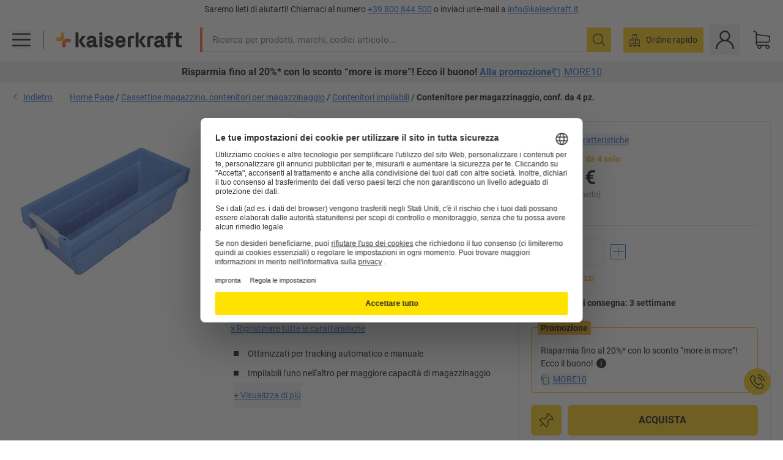

--- FILE ---
content_type: text/html; charset=utf-8
request_url: https://www.kaiserkraft.it/contenitori-per-la-conservazione/contenitori-inseribili-gli-uni-negli-altri/contenitore-per-magazzinaggio-conf-da-4-pz/larghezza-200-mm/p/M1123479/
body_size: 125610
content:
<!doctype html>
								<html lang="it"><head><title>Contenitore per magazzinaggio, conf. da 4 pz.: larghezza 200 mm | kaiserkraft</title><meta charSet="utf-8"/><meta http-equiv="x-ua-compatible" content="ie=edge,chrome=1"/><meta name="viewport" content="width=device-width,initial-scale=1,minimum-scale=1,shrink-to-fit=no"/><meta name="apple-mobile-web-app-capable" content="yes"/><meta name="msapplication-tap-highlight" content="no"/><meta name="apple-mobile-web-app-title" content="kaiserkraft"/><meta name="application-name" content="kaiserkraft"/><meta data-react-helmet="true" name="robots" content="index, follow"/><meta data-react-helmet="true" name="description" content="Contenitori impilabili: Contenitore per magazzinaggio, conf. da 4 pz., blu cielo, larghezza 200 mm | Diritto di reso entro 30 giorni ✓ – funziona!"/><meta data-react-helmet="true" name="twitter:card" content="summary_large_image"/><meta data-react-helmet="true" name="twitter:image" content="//images.kkeu.de/is/image/BEG/Magazzino/Cassettine_magazzino_contenitori_per_magazzinaggio/Contenitori_impilabili/Contenitore_per_magazzinaggio_conf._da_4_pz._pdplarge-mrd--000016442930_PRD_org_all.jpg"/><meta data-react-helmet="true" property="og:image" content="//images.kkeu.de/is/image/BEG/Magazzino/Cassettine_magazzino_contenitori_per_magazzinaggio/Contenitori_impilabili/Contenitore_per_magazzinaggio_conf._da_4_pz._pdplarge-mrd--000016442930_PRD_org_all.jpg"/><meta data-react-helmet="true" property="og:title" content="Contenitore per magazzinaggio, conf. da 4 pz.: larghezza 200 mm | kaiserkraft"/><meta data-react-helmet="true" name="twitter:title" content="Contenitore per magazzinaggio, conf. da 4 pz.: larghezza 200 mm | kaiserkraft"/><meta data-react-helmet="true" property="og:description" content="Contenitori impilabili: Contenitore per magazzinaggio, conf. da 4 pz., blu cielo, larghezza 200 mm | Diritto di reso entro 30 giorni ✓ – funziona!"/><meta data-react-helmet="true" name="twitter:description" content="Contenitori impilabili: Contenitore per magazzinaggio, conf. da 4 pz., blu cielo, larghezza 200 mm | Diritto di reso entro 30 giorni ✓ – funziona!"/><meta data-react-helmet="true" property="og:url" content="http://kk-frontend.priv.ecom.kkeu.de/contenitori-per-la-conservazione/contenitori-inseribili-gli-uni-negli-altri/contenitore-per-magazzinaggio-conf-da-4-pz/larghezza-200-mm/p/M1123479/"/><meta data-react-helmet="true" property="og:type" content="website"/><meta name="msapplication-config" content="https://media.prod.kkeu.de/dist/kk/browserconfig.xml"/><meta name="msapplication-TileColor" content="#ffffff"/><meta name="theme-color" content="#ffffff"/><link rel="apple-touch-icon" sizes="180x180" href="https://media.prod.kkeu.de/dist/kk/apple-touch-icon.png"/><link rel="icon" type="image/png" sizes="32x32" href="https://media.prod.kkeu.de/dist/kk/favicon-32x32.png"/><link rel="icon" type="image/png" sizes="16x16" href="https://media.prod.kkeu.de/dist/kk/favicon-16x16.png"/><link rel="manifest" href="https://media.prod.kkeu.de/dist/kk/manifest.json"/><link rel="mask-icon" href="https://media.prod.kkeu.de/dist/kk/safari-pinned-tab.svg" color="#ff5a12"/><link rel="preconnect" href="https://web.cmp.usercentrics.eu"/><link rel="dns-prefetch" href="https://web.cmp.usercentrics.eu"/><link rel="preconnect" href="https://media.prod.kkeu.de/dist"/><link rel="dns-prefetch" href="https://media.prod.kkeu.de/dist"/><link rel="preconnect" href="https://images.kkeu.de"/><link rel="dns-prefetch" href="https://images.kkeu.de"/><link data-react-helmet="true" rel="preload" href="https://images.kkeu.de/is/content/BEG/logo-www.kaiserkraft.it-it" as="image"/><link data-react-helmet="true" rel="preload" href="https://images.kkeu.de/is/content/BEG/logo-claim-www.kaiserkraft.it-it" as="image" media="(min-width: 1024px)"/><link data-react-helmet="true" rel="canonical" href="https://www.kaiserkraft.it/contenitori-per-la-conservazione/contenitori-inseribili-gli-uni-negli-altri/contenitore-per-magazzinaggio-conf-da-4-pz/larghezza-200-mm/p/M1123479/"/><link data-react-helmet="true" rel="alternate" href="https://www.kaiserkraft.cz/nadoby-ke-skladovani/vkladaci-nadoby/skladovaci-nadoba-bal-j-4-ks/sirka-200-mm/p/M1123479/" hrefLang="cs-CZ"/><link data-react-helmet="true" rel="alternate" href="https://www.kaiserkraft.ro/recipiente-de-depozitare/recipiente-cu-stivuire/recipient-de-depozitare-amb-4-buc/latime-200-mm/p/M1123479/" hrefLang="ro-RO"/><link data-react-helmet="true" rel="alternate" href="https://www.kaiserkraft.pl/pojemniki-do-przechowywania/pojemniki-wkladane/pojemnik-magazynowy-opak-4-szt/szer-200-mm/p/M1123479/" hrefLang="pl-PL"/><link data-react-helmet="true" rel="alternate" href="https://www.kaiserkraft.de/behaelter-zum-aufbewahren/nestbare-behaelter/lagerbehaelter-ve-4-stk/breite-200-mm/p/M1123479/" hrefLang="de-DE"/><link data-react-helmet="true" rel="alternate" href="https://www.kaiserkraft.pt/recipientes-para-armazenagem/recipientes-encaixaveis/recipiente-de-armazenagem-embalagem-de-4-unid/largura-200-mm/p/M1123479/" hrefLang="pt-PT"/><link data-react-helmet="true" rel="alternate" href="https://www.kaiserkraft.be/conteneurs-pour-le-rangement/bacs-emboitables/lot-de-4-bacs-de-stockage/largeur-200-mm/p/M1123479/?lang=fr_BE" hrefLang="fr-BE"/><link data-react-helmet="true" rel="alternate" href="https://www.kaiserkraft.be/bakken-voor-het-opbergen/nestbare-bakken/magazijnbak-ve-4-stuks/breedte-200-mm/p/M1123479/" hrefLang="nl-BE"/><link data-react-helmet="true" rel="alternate" href="https://www.kaiserkraft.hu/tartalyok-tarolashoz/egymasba-rakhato-tarolok/tarolotartaly-cs-e-4-db/szelesseg-200-mm/p/M1123479/" hrefLang="hu-HU"/><link data-react-helmet="true" rel="alternate" href="https://www.kaiserkraft.hr/spremnici-za-pohranu/spremnici-s-mogucnoscu-slaganja-jednog-u-drugi/skladisni-spremnik-pak-4-kom/sirina-200-mm/p/M1123479/" hrefLang="hr-HR"/><link data-react-helmet="true" rel="alternate" href="https://www.kaiserkraft.fr/conteneurs-pour-le-rangement/bacs-emboitables/lot-de-4-bacs-de-stockage/largeur-200-mm/p/M1123479/" hrefLang="fr-FR"/><link data-react-helmet="true" rel="alternate" href="https://www.kaiserkraft.nl/bakken-voor-het-opbergen/nestbare-bakken/magazijnbak-ve-4-stuks/breedte-200-mm/p/M1123479/" hrefLang="nl-NL"/><link data-react-helmet="true" rel="alternate" href="https://www.kaiserkraft.sk/nadoby-na-skladovanie/vkladacie-prepravky/skladovacia-nadoba-oj-4-ks/sirka-200-mm/p/M1123479/" hrefLang="sk-SK"/><link data-react-helmet="true" rel="alternate" href="https://www.kaiserkraft.si/posode-za-shranjevanje/zaboji-za-nalaganje-drug-v-drugega/skladiscni-zaboj-de-4-kosi/sirina-200-mm/p/M1123479/" hrefLang="sl-SI"/><link data-react-helmet="true" rel="alternate" href="https://www.kaiserkraft.ie/containers-for-storage/nestable-containers/storage-container-pack-of-4/width-200-mm/p/M1123479/" hrefLang="en-IE"/><link data-react-helmet="true" rel="alternate" href="https://www.export.kaiserkraft.com/containers-for-storage/nestable-containers/storage-container-pack-of-4/width-200-mm/p/M1123479/" hrefLang="x-default"/><link data-react-helmet="true" rel="alternate" href="https://www.kaiserkraft.ch/behaelter-zum-aufbewahren/nestbare-behaelter/lagerbehaelter-ve-4-stk/breite-200-mm/p/M1123479/" hrefLang="de-CH"/><link data-react-helmet="true" rel="alternate" href="https://www.kaiserkraft.ch/contenitori-per-la-conservazione/contenitori-inseribili-gli-uni-negli-altri/contenitore-per-magazzinaggio-conf-da-4-pz/larghezza-200-mm/p/M1123479/?lang=it_CH" hrefLang="it-CH"/><link data-react-helmet="true" rel="alternate" href="https://www.kaiserkraft.ch/conteneurs-pour-le-rangement/bacs-emboitables/lot-de-4-bacs-de-stockage/largeur-200-mm/p/M1123479/?lang=fr_CH" hrefLang="fr-CH"/><link data-react-helmet="true" rel="alternate" href="https://www.kaiserkraft.co.uk/containers-for-storage/nestable-containers/storage-container-pack-of-4/width-200-mm/p/M1123479/" hrefLang="en-GB"/><link data-react-helmet="true" rel="alternate" href="https://www.kaiserkraft.it/contenitori-per-la-conservazione/contenitori-inseribili-gli-uni-negli-altri/contenitore-per-magazzinaggio-conf-da-4-pz/larghezza-200-mm/p/M1123479/" hrefLang="it-IT"/><link data-react-helmet="true" rel="alternate" href="https://www.kaiserkraft.es/recipientes-de-almacenaje/recipientes-encajables-entre-si/recipiente-de-almacenamiento-ue-4-unid/anchura-200-mm/p/M1123479/" hrefLang="es-ES"/><link data-react-helmet="true" rel="alternate" href="https://www.kaiserkraft.at/behaelter-zum-aufbewahren/nestbare-behaelter/lagerbehaelter-ve-4-stk/breite-200-mm/p/M1123479/" hrefLang="de-AT"/><link rel="stylesheet" href="https://media.prod.kkeu.de/dist/kk/srv-css-index.1b518426863f775169f7.css"/><link data-chunk="pdp" rel="stylesheet" href="https://media.prod.kkeu.de/dist/kk/srv-9391.82734e5160f256bf0935.css"/><link data-chunk="pdp" rel="stylesheet" href="https://media.prod.kkeu.de/dist/kk/srv-pdp.1959123b3e19a4c22218.css"/><style>@font-face{font-family:"Roboto Regular";font-display:swap;src:url("https://media.prod.kkeu.de/dist/kk/fonts/roboto-v20-latin-regular.woff2") format("woff2"),url("https://media.prod.kkeu.de/dist/kk/fonts/roboto-v20-latin-regular.woff") format("woff");}@font-face{font-family:"Roboto Bold";font-display:swap;src:url("https://media.prod.kkeu.de/dist/kk/fonts/roboto-v20-latin-700.woff2") format("woff2"),url("https://media.prod.kkeu.de/dist/kk/fonts/roboto-v20-latin-700.woff") format("woff");}@font-face{font-family:"Roboto Condensed Bold";font-display:swap;src:url("https://media.prod.kkeu.de/dist/kk/fonts/RobotoCondensed-Bold.woff2") format("woff2");}</style><script id="usercentrics-cmp" data-settings-id="UqR6jos3_" src="https://web.cmp.usercentrics.eu/ui/loader.js" async=""></script><script type="text/javascript">
			// create dataLayer
			window.dataLayer = window.dataLayer || [];
			function gtag() {
					dataLayer.push(arguments);
			}

			// set „denied" as default for both ad and analytics storage, as well as ad_user_data and ad_personalization,
			gtag("consent", "default", {
					ad_user_data: "denied",
					ad_personalization: "denied",
					ad_storage: "denied",
					analytics_storage: "denied",
					wait_for_update: 2000 // milliseconds to wait for update
			});

			// Enable ads data redaction by default [optional]
			gtag("set", "ads_data_redaction", true);
		</script><script>dataLayer.push({"general":{"country":"it","currency":"EUR","customerId":undefined,"customerType":"B2B","customerClassification":"external","language":"it","isLoggedIn":false,"sge":"KK","webcode":"0WEB","pagePath":"\u002FPDP\u002FM1123479\u002F","originalLocation":"https:\u002F\u002Fwww.kaiserkraft.it\u002Fcontenitori-per-la-conservazione\u002Fcontenitori-inseribili-gli-uni-negli-altri\u002Fcontenitore-per-magazzinaggio-conf-da-4-pz\u002Flarghezza-200-mm\u002Fp\u002FM1123479\u002F","pageType":"Product Detail","sfmcId":undefined,"rfMigrated":false,"vsId":"2026-01-14.a0eb9358:4eac94cb","subscriberKey":undefined,"eProc":undefined,"FeatureTogglesEnabled":"FN,SALESFORCE_ABANDONED_CART_UPDATES,PDT_IMPORT_ASSETS_VIA_KAFKA,AA,ID,DZ,AC,AD,FG,AE,FW,AF,AG,HS,HU,GA,AH,FO,FI,JH,AJ,GC,GD,BO,DQ,AP,IW,AQ,FJ,GE,GF,AR,HC,AT,IG,ED,GG,FA,AW,CE,CI,JN,JM,AX,IY,GH,BB,GI,IQ,BD,GJ,DX,BG,PDT_IMPORT_ATTRIBUTES_VIA_KAFKA,DO,DT,GK,ER,DS,DF,GM,GN,BK,GO,BL,DY,GQ,GR,USE_DEBITOR_FOR_ORDER_APPROVAL_PROCESS,BM,PDT_IMPORT_UNITS_VIA_KAFKA,BN,EA,GS,EY,BP,BR,GU,GV,GW,FU,CP,GX,GY,HY,GZ,HL,EN,BV,BY","FeatureTogglesDisabled":"JF,HB,FD,CW,JI,IT,FM,EX,IN,IH,HK,CMS_HEROTEASER_AB_TEST,FZ,AK,EM,EB,AL,EZ,HZ,FP,FB,JJ,IR,EC,EP,CN,HD,IO,CU,BA,HE,ES,BC,EL,FX,HF,HG,BH,BI,DU,HH,CD,JU,GP,CG,CY,DA,IL,FY,DM,CA,FW,DD,BQ,BT,IF,CR,BZ,BW,CS,EXPORT_DATA_TO_ALGOLIA,IK,DI,USERCENTRICS_CMP_BD,JL,HM,FF,FH,EE,JQ,SALESFORCE_CUSTOMER_DATA_SEGMENTATION,DR,INVITATION_REGISTRATION_ENABLED,PRODUCT_SERVICE_NEW_ARTICLE_SCHEMA_GDM,JW,ENKELFAEHIG_VARIANT_SCORE_BE,HP,JE,IV,IZ,JR,JV,HT,JD,JO,PDT_IMPORT_CLASSIFICATIONS_VIA_KAFKA,CH,CF,CJ,EU,DH,CT,CB,DJ,JG,EH,HV,JC,HW,HX,CC,RECENTLY_VIEW_FE,IMPORT_ARTICLE_IN_BATCH,FL,EW,EI,JT,IA,IX,JS,ET,IS,CX,IC,CO,EF,IMPORT_EXPORT_PRICES_IN_BATCH,IJ,JK,DB","experimentId":"test_Moving_Search_Bar","experimentVariant":"B"},"search":{"term":undefined,"count":undefined,"method":undefined,"suggest":undefined,"case":undefined},"event":"initial-meta"});</script><script type="text/plain" data-usercentrics="Google Tag Manager">(function(w,d,s,l,i){w[l]=w[l]||[];w[l].push({'gtm.start':
				new Date().getTime(),event:'gtm.js'});var f=d.getElementsByTagName(s)[0],
				j=d.createElement(s),dl=l!='dataLayer'?'&l='+l:'';j.async=true;
				j.src='https://www.googletagmanager.com/gtm.js?id='+i+dl+"";
				f.parentNode.insertBefore(j,f);
				})(window,document,'script','dataLayer','GTM-PXHWJM2');</script><script data-react-helmet="true">window.hj=window.hj||function(){(hj.q=hj.q||[]).push(arguments);}</script><script data-react-helmet="true" type="application/ld+json">[{"@context":"https://schema.org","@type":"BreadcrumbList","itemListElement":[{"@type":"ListItem","position":1,"item":{"@id":"https://www.kaiserkraft.it","name":"Home Page"}},{"@type":"ListItem","position":2,"item":{"@id":"https://www.kaiserkraft.it/cassettine-magazzino-contenitori-per-magazzinaggio/c/62847-KK/","name":"Cassettine magazzino, contenitori per magazzinaggio"}},{"@type":"ListItem","position":3,"item":{"@id":"https://www.kaiserkraft.it/cassettine-magazzino-contenitori-per-magazzinaggio/contenitori-impilabili/c/22229671-KK/","name":"Contenitori impilabili"}},{"@type":"ListItem","position":4,"item":{"@id":"https://www.kaiserkraft.it/contenitori-per-la-conservazione/contenitori-inseribili-gli-uni-negli-altri/contenitore-per-magazzinaggio-conf-da-4-pz/larghezza-200-mm/p/M1123479/","name":"Contenitore per magazzinaggio, conf. da 4 pz."}}]},{"@context":"https://schema.org","@type":"Product","name":"Contenitore per magazzinaggio, conf. da 4 pz. larghezza 200 mm","image":["//images.kkeu.de/is/image/BEG/Magazzino/Cassettine_magazzino_contenitori_per_magazzinaggio/Contenitori_impilabili/Contenitore_per_magazzinaggio_conf._da_4_pz._pdplarge-mrd--000016442930_PRD_org_all.jpg"],"category":["Contenitori impilabili"],"sku":"M1123479","mpn":"M1123479","brand":{"@type":"Thing","name":"kaiserkraft"},"offers":{"@type":"Offer","priceCurrency":"EUR","price":"77.9","itemCondition":"https://schema.org/NewCondition","availability":"https://schema.org/InStock","url":"https://www.kaiserkraft.it/contenitori-per-la-conservazione/contenitori-inseribili-gli-uni-negli-altri/contenitore-per-magazzinaggio-conf-da-4-pz/larghezza-200-mm/p/M1123479/"}}]</script></head><body class="kk"><noscript><iframe src="https://www.googletagmanager.com/ns.html?id=GTM-PXHWJM2"
		height="0" width="0" style="display:none;visibility:hidden"></iframe></noscript><div id="root"><div data-hydration-id="MainMenu"><div aria-hidden="true" data-test-id="backdrop" class="fixed bg-black invisible _3Pq1tmyn9E8ApqRdbi-f-k"><div class="hidden s:block lg:hidden _2T6QzL8Rk4jZ3dnar2tUgq"><svg xmlns="http://www.w3.org/2000/svg" viewBox="0 0 64 64" class="icon absolute"><path d="M4.59 59.41a2 2 0 0 0 2.83 0L32 34.83l24.59 24.58a2 2 0 0 0 2.83-2.83L34.83 32 59.41 7.41a2 2 0 0 0-2.83-2.83L32 29.17 7.41 4.59a2 2 0 0 0-2.82 2.82L29.17 32 4.59 56.59a2 2 0 0 0 0 2.82z"></path></svg></div></div><div data-test-id="main-menu-id" class="_3Dl1E4quL93Sgfou1thnLe"><div data-test-id="navigation-header" class="_1S5ddB3buW8VYevhmfdrP"><button data-test-id="navigation-header-back-btn"><svg xmlns="http://www.w3.org/2000/svg" viewBox="0 0 477.175 477.175" style="enable-background:new 0 0 477.175 477.175" xml:space="preserve"><path d="m145.188 238.575 215.5-215.5c5.3-5.3 5.3-13.8 0-19.1s-13.8-5.3-19.1 0l-225.1 225.1c-5.3 5.3-5.3 13.8 0 19.1l225.1 225c2.6 2.6 6.1 4 9.5 4s6.9-1.3 9.5-4c5.3-5.3 5.3-13.8 0-19.1l-215.4-215.5z"></path></svg></button><span></span><button data-test-id="navigation-header-close-btn"><svg xmlns="http://www.w3.org/2000/svg" viewBox="0 0 64 64"><path d="M4.59 59.41a2 2 0 0 0 2.83 0L32 34.83l24.59 24.58a2 2 0 0 0 2.83-2.83L34.83 32 59.41 7.41a2 2 0 0 0-2.83-2.83L32 29.17 7.41 4.59a2 2 0 0 0-2.82 2.82L29.17 32 4.59 56.59a2 2 0 0 0 0 2.82z"></path></svg></button></div><div class="flex items-center relative justify-between p-3 min-h-[80px] md:min-h-[100px]"><div class="inline-block" data-test-id="main-menu-button-id"><a href="https://www.kaiserkraft.it" rel="noreferrer" data-test-id="main-menu-logo-link-id" data-test-to="https://www.kaiserkraft.it" class="flex items-center relative _16Ak9eI853xmIhdZsLo0IP   "><div class="_1KYWN1PFEIkkVJLnMHvAD1"><div data-test-id="default-logo" class="qI9fRXvHm8ZB1La_52-xE _2r2oaq34D77cyx8FCNYORe"><img alt="Logo kaiserkraft" src="https://images.kkeu.de/is/content/BEG/logo-www.kaiserkraft.it-it" class="_2mH70ilIH4Odp0Ye5evM2q" loading="lazy"/><img alt="Logo kaiserkraft - funziona!" src="https://images.kkeu.de/is/content/BEG/logo-claim-www.kaiserkraft.it-it" class="_3whJngDhywMmdavuExTbKW" loading="lazy"/></div></div></a></div><button aria-label="close"><svg xmlns="http://www.w3.org/2000/svg" viewBox="0 0 64 64" class="w-3 h-3"><path d="M4.59 59.41a2 2 0 0 0 2.83 0L32 34.83l24.59 24.58a2 2 0 0 0 2.83-2.83L34.83 32 59.41 7.41a2 2 0 0 0-2.83-2.83L32 29.17 7.41 4.59a2 2 0 0 0-2.82 2.82L29.17 32 4.59 56.59a2 2 0 0 0 0 2.82z"></path></svg></button></div><div class="_1JVFGHP0Jv9e7Bw54kNuX7"><nav role="navigation"><ul class="_3b1PremiufezVdjV7uRhqR" data-test-id="top-categories-id"><li class="h-6 _3C18u51qNtHYST5eFerKey " data-test-id="top-categories-category-id"><button class="flex items-center relative py-0 px-3 w-full h-full text-left"><i class="_1TAyCbMN1saLLoKvff_ZXJ"><div class="scene7-icon" data-test-id="scene-7-icon"><span class="isvg "></span></div></i><span class="J645zMlEsfbRxEfTa2oVo">Ufficio</span><i class="_3prkcjR_Lx9SXambLEmYip"><svg xmlns="http://www.w3.org/2000/svg" viewBox="0 0 477.175 477.175" style="enable-background:new 0 0 477.175 477.175" xml:space="preserve"><path d="m360.731 229.075-225.1-225.1c-5.3-5.3-13.8-5.3-19.1 0s-5.3 13.8 0 19.1l215.5 215.5-215.5 215.5c-5.3 5.3-5.3 13.8 0 19.1 2.6 2.6 6.1 4 9.5 4 3.4 0 6.9-1.3 9.5-4l225.1-225.1c5.3-5.2 5.3-13.8.1-19z"></path></svg></i><div class="bg-white _242xmHloUGbjIftikQtBh_" data-test-id="categories-id"><div class="flex items-center relative justify-between p-3 min-h-[80px] md:min-h-[100px] mt-[50px] md:mt-0 max-md:min-h-0 max-md:p-0"><div class="max-w-full" data-test-id="view-all-category-id"><div class="hidden md:block font-bold capitalize leading-normal mb-1 text-lg overflow-hidden text-ellipsis mb-3">Ufficio</div></div></div><ul class="overflow-y-scroll h-full"><li data-test-id="category-id" class="border-t last:border-b border-solid border-kk-grey-200"><a href="/mobili-per-ufficio/c/62861-KK/" rel="noreferrer" data-test-id="internal-link" data-test-to="/mobili-per-ufficio/c/62861-KK/" class="flex items-center justify-between px-3 text-lg h-6 hover:bg-kk-blue-100 focus-visible:bg-kk-blue-100 focus-visible:outline-0 text-black no-underline   "><span class="overflow-hidden text-ellipsis mr-2">Mobili per ufficio</span><svg xmlns="http://www.w3.org/2000/svg" viewBox="0 0 477.175 477.175" style="enable-background:new 0 0 477.175 477.175" xml:space="preserve" class="icon text-base"><path d="m360.731 229.075-225.1-225.1c-5.3-5.3-13.8-5.3-19.1 0s-5.3 13.8 0 19.1l215.5 215.5-215.5 215.5c-5.3 5.3-5.3 13.8 0 19.1 2.6 2.6 6.1 4 9.5 4 3.4 0 6.9-1.3 9.5-4l225.1-225.1c5.3-5.2 5.3-13.8.1-19z"></path></svg></a><div class="bg-white _3Y2IHryH1JccHvivtOWQBN" data-test-id="sub-categories-id"><div class="flex items-center relative justify-between p-3 min-h-[80px] md:min-h-[100px] md:mt-0 max-md:py-2 max-md:min-h-[50px] mt-[50px]" data-test-id="category-overview-link"><div class="max-w-full" data-test-id="view-all-category-id"><div class="hidden md:block font-bold capitalize leading-normal mb-1 text-lg overflow-hidden text-ellipsis">Mobili per ufficio</div><a href="/mobili-per-ufficio/c/62861-KK/" rel="noreferrer" data-test-id="internal-link" data-test-to="/mobili-per-ufficio/c/62861-KK/" class="text-[16px] sm:text-base _3IoTGyPDlUo0oMRGlzerr0  ">Visualizza tutti</a></div></div><ul><li data-test-id="subcategory-id" class="border-t last:border-b border-solid border-transparent"><a href="/mobili-per-ufficio/sedie-girevoli-per-ufficio/c/74045-KK/" rel="noreferrer" data-test-id="internal-link" data-test-to="/mobili-per-ufficio/sedie-girevoli-per-ufficio/c/74045-KK/" class="flex items-center px-3 text-lg h-6 hover:bg-kk-blue-100 focus-visible:bg-kk-blue-100 focus-visible:outline-0   "><span class="_89mRphD1AZR6dVechY45-"></span><span class="overflow-hidden text-ellipsis mr-2">Sedie girevoli per ufficio</span></a></li><li data-test-id="subcategory-id" class="border-t last:border-b border-solid border-transparent"><a href="/mobili-per-ufficio/scrivanie-con-regolazione-elettrica-dell-altezza/c/1082501-KK/" rel="noreferrer" data-test-id="internal-link" data-test-to="/mobili-per-ufficio/scrivanie-con-regolazione-elettrica-dell-altezza/c/1082501-KK/" class="flex items-center px-3 text-lg h-6 hover:bg-kk-blue-100 focus-visible:bg-kk-blue-100 focus-visible:outline-0   "><span class="_89mRphD1AZR6dVechY45-"></span><span class="overflow-hidden text-ellipsis mr-2">Scrivanie con regolazione elettrica dell&#x27;altezza</span></a></li><li data-test-id="subcategory-id" class="border-t last:border-b border-solid border-transparent"><a href="/mobili-per-ufficio/armadi-per-ufficio/c/74043_1-KK/" rel="noreferrer" data-test-id="internal-link" data-test-to="/mobili-per-ufficio/armadi-per-ufficio/c/74043_1-KK/" class="flex items-center px-3 text-lg h-6 hover:bg-kk-blue-100 focus-visible:bg-kk-blue-100 focus-visible:outline-0   "><span class="_89mRphD1AZR6dVechY45-"></span><span class="overflow-hidden text-ellipsis mr-2">Armadi per ufficio</span></a></li><li data-test-id="subcategory-id" class="border-t last:border-b border-solid border-transparent"><a href="/mobili-per-ufficio/sedie-impilabili-sedie-per-conferenze/c/62774_2-KK/" rel="noreferrer" data-test-id="internal-link" data-test-to="/mobili-per-ufficio/sedie-impilabili-sedie-per-conferenze/c/62774_2-KK/" class="flex items-center px-3 text-lg h-6 hover:bg-kk-blue-100 focus-visible:bg-kk-blue-100 focus-visible:outline-0   "><span class="_89mRphD1AZR6dVechY45-"></span><span class="overflow-hidden text-ellipsis mr-2">Sedie impilabili, sedie per conferenze</span></a></li><li data-test-id="subcategory-id" class="border-t last:border-b border-solid border-transparent"><a href="/mobili-per-ufficio/tavoli-per-conferenze/c/63685-KK/" rel="noreferrer" data-test-id="internal-link" data-test-to="/mobili-per-ufficio/tavoli-per-conferenze/c/63685-KK/" class="flex items-center px-3 text-lg h-6 hover:bg-kk-blue-100 focus-visible:bg-kk-blue-100 focus-visible:outline-0   "><span class="_89mRphD1AZR6dVechY45-"></span><span class="overflow-hidden text-ellipsis mr-2">Tavoli per conferenze</span></a></li><li data-test-id="subcategory-id" class="border-t last:border-b border-solid border-transparent"><a href="/mobili-per-ufficio/pareti-divisorie-divisori/c/63906-KK/" rel="noreferrer" data-test-id="internal-link" data-test-to="/mobili-per-ufficio/pareti-divisorie-divisori/c/63906-KK/" class="flex items-center px-3 text-lg h-6 hover:bg-kk-blue-100 focus-visible:bg-kk-blue-100 focus-visible:outline-0   "><span class="_89mRphD1AZR6dVechY45-"></span><span class="overflow-hidden text-ellipsis mr-2">Pareti divisorie, divisori</span></a></li><li data-test-id="subcategory-id" class="border-t last:border-b border-solid border-transparent"><a href="/mobili-per-ufficio/sgabelli-per-ufficio/c/16073402-KK/" rel="noreferrer" data-test-id="internal-link" data-test-to="/mobili-per-ufficio/sgabelli-per-ufficio/c/16073402-KK/" class="flex items-center px-3 text-lg h-6 hover:bg-kk-blue-100 focus-visible:bg-kk-blue-100 focus-visible:outline-0   "><span class="_89mRphD1AZR6dVechY45-"></span><span class="overflow-hidden text-ellipsis mr-2">Sgabelli per ufficio</span></a></li><li data-test-id="subcategory-id" class="border-t last:border-b border-solid border-transparent"><a href="/mobili-per-ufficio/scaffali-archivio/c/62869_1-KK/" rel="noreferrer" data-test-id="internal-link" data-test-to="/mobili-per-ufficio/scaffali-archivio/c/62869_1-KK/" class="flex items-center px-3 text-lg h-6 hover:bg-kk-blue-100 focus-visible:bg-kk-blue-100 focus-visible:outline-0   "><span class="_89mRphD1AZR6dVechY45-"></span><span class="overflow-hidden text-ellipsis mr-2">Scaffali archivio</span></a></li><li data-test-id="subcategory-id" class="border-t last:border-b border-solid border-transparent"><a href="/mobili-per-ufficio/cassettiere-armadi-per-cartelle-sospese/c/74099_1-KK/" rel="noreferrer" data-test-id="internal-link" data-test-to="/mobili-per-ufficio/cassettiere-armadi-per-cartelle-sospese/c/74099_1-KK/" class="flex items-center px-3 text-lg h-6 hover:bg-kk-blue-100 focus-visible:bg-kk-blue-100 focus-visible:outline-0   "><span class="_89mRphD1AZR6dVechY45-"></span><span class="overflow-hidden text-ellipsis mr-2">Cassettiere, armadi per cartelle sospese</span></a></li><li data-test-id="subcategory-id" class="border-t last:border-b border-solid border-transparent"><a href="/mobili-per-ufficio/armadietti-portachiavi/c/1107932-KK/" rel="noreferrer" data-test-id="internal-link" data-test-to="/mobili-per-ufficio/armadietti-portachiavi/c/1107932-KK/" class="flex items-center px-3 text-lg h-6 hover:bg-kk-blue-100 focus-visible:bg-kk-blue-100 focus-visible:outline-0   "><span class="_89mRphD1AZR6dVechY45-"></span><span class="overflow-hidden text-ellipsis mr-2">Armadietti portachiavi</span></a></li><li data-test-id="subcategory-id" class="border-t last:border-b border-solid border-transparent"><a href="/mobili-per-ufficio/cassettiere-con-rotelle-cassettiere-fisse/c/63901-KK/" rel="noreferrer" data-test-id="internal-link" data-test-to="/mobili-per-ufficio/cassettiere-con-rotelle-cassettiere-fisse/c/63901-KK/" class="flex items-center px-3 text-lg h-6 hover:bg-kk-blue-100 focus-visible:bg-kk-blue-100 focus-visible:outline-0   "><span class="_89mRphD1AZR6dVechY45-"></span><span class="overflow-hidden text-ellipsis mr-2">Cassettiere con rotelle, cassettiere fisse</span></a></li><li data-test-id="subcategory-id" class="border-t last:border-b border-solid border-transparent"><a href="/mobili-per-ufficio/scrivanie/c/63686_2-KK/" rel="noreferrer" data-test-id="internal-link" data-test-to="/mobili-per-ufficio/scrivanie/c/63686_2-KK/" class="flex items-center px-3 text-lg h-6 hover:bg-kk-blue-100 focus-visible:bg-kk-blue-100 focus-visible:outline-0   "><span class="_89mRphD1AZR6dVechY45-"></span><span class="overflow-hidden text-ellipsis mr-2">Scrivanie</span></a></li><li data-test-id="subcategory-id" class="border-t last:border-b border-solid border-transparent"><a href="/mobili-per-ufficio/armadi-con-vetrinette/c/1106835_1-KK/" rel="noreferrer" data-test-id="internal-link" data-test-to="/mobili-per-ufficio/armadi-con-vetrinette/c/1106835_1-KK/" class="flex items-center px-3 text-lg h-6 hover:bg-kk-blue-100 focus-visible:bg-kk-blue-100 focus-visible:outline-0   "><span class="_89mRphD1AZR6dVechY45-"></span><span class="overflow-hidden text-ellipsis mr-2">Armadi con vetrinette</span></a></li><li data-test-id="subcategory-id" class="border-t last:border-b border-solid border-transparent"><a href="/mobili-per-ufficio/tavoli-da-bar-tavolini-alti/c/1029797-KK/" rel="noreferrer" data-test-id="internal-link" data-test-to="/mobili-per-ufficio/tavoli-da-bar-tavolini-alti/c/1029797-KK/" class="flex items-center px-3 text-lg h-6 hover:bg-kk-blue-100 focus-visible:bg-kk-blue-100 focus-visible:outline-0   "><span class="_89mRphD1AZR6dVechY45-"></span><span class="overflow-hidden text-ellipsis mr-2">Tavoli da bar, tavolini alti</span></a></li><li data-test-id="subcategory-id" class="border-t last:border-b border-solid border-transparent"><a href="/mobili-per-ufficio/sgabelli-da-bar/c/62772-KK/" rel="noreferrer" data-test-id="internal-link" data-test-to="/mobili-per-ufficio/sgabelli-da-bar/c/62772-KK/" class="flex items-center px-3 text-lg h-6 hover:bg-kk-blue-100 focus-visible:bg-kk-blue-100 focus-visible:outline-0   "><span class="_89mRphD1AZR6dVechY45-"></span><span class="overflow-hidden text-ellipsis mr-2">Sgabelli da bar</span></a></li><li data-test-id="subcategory-id" class="border-t last:border-b border-solid border-transparent"><a href="/mobili-per-ufficio/mobili-per-zone-di-ingresso-mobili-per-reception/c/10815028-KK/" rel="noreferrer" data-test-id="internal-link" data-test-to="/mobili-per-ufficio/mobili-per-zone-di-ingresso-mobili-per-reception/c/10815028-KK/" class="flex items-center px-3 text-lg h-6 hover:bg-kk-blue-100 focus-visible:bg-kk-blue-100 focus-visible:outline-0   "><span class="_89mRphD1AZR6dVechY45-"></span><span class="overflow-hidden text-ellipsis mr-2">Mobili per zone di ingresso, mobili per reception</span></a></li><li data-test-id="subcategory-id" class="border-t last:border-b border-solid border-transparent"><a href="/mobili-per-ufficio/mobiletti/c/17060987-KK/" rel="noreferrer" data-test-id="internal-link" data-test-to="/mobili-per-ufficio/mobiletti/c/17060987-KK/" class="flex items-center px-3 text-lg h-6 hover:bg-kk-blue-100 focus-visible:bg-kk-blue-100 focus-visible:outline-0   "><span class="_89mRphD1AZR6dVechY45-"></span><span class="overflow-hidden text-ellipsis mr-2">Mobiletti</span></a></li><li data-test-id="subcategory-id" class="border-t last:border-b border-solid border-transparent"><a href="/mobili-per-ufficio/scaffali-per-ufficio-scaffali-ausiliari/c/62870_2-KK/" rel="noreferrer" data-test-id="internal-link" data-test-to="/mobili-per-ufficio/scaffali-per-ufficio-scaffali-ausiliari/c/62870_2-KK/" class="flex items-center px-3 text-lg h-6 hover:bg-kk-blue-100 focus-visible:bg-kk-blue-100 focus-visible:outline-0   "><span class="_89mRphD1AZR6dVechY45-"></span><span class="overflow-hidden text-ellipsis mr-2">Scaffali per ufficio, scaffali ausiliari</span></a></li><li data-test-id="subcategory-id" class="border-t last:border-b border-solid border-transparent"><a href="/mobili-per-ufficio/uffici-completi/c/63911-KK/" rel="noreferrer" data-test-id="internal-link" data-test-to="/mobili-per-ufficio/uffici-completi/c/63911-KK/" class="flex items-center px-3 text-lg h-6 hover:bg-kk-blue-100 focus-visible:bg-kk-blue-100 focus-visible:outline-0   "><span class="_89mRphD1AZR6dVechY45-"></span><span class="overflow-hidden text-ellipsis mr-2">Uffici completi</span></a></li></ul></div></li><li data-test-id="category-id" class="border-t last:border-b border-solid border-kk-grey-200"><a href="/attrezzature-per-ufficio/c/62844-KK/" rel="noreferrer" data-test-id="internal-link" data-test-to="/attrezzature-per-ufficio/c/62844-KK/" class="flex items-center justify-between px-3 text-lg h-6 hover:bg-kk-blue-100 focus-visible:bg-kk-blue-100 focus-visible:outline-0 text-black no-underline   "><span class="overflow-hidden text-ellipsis mr-2">Attrezzature per ufficio</span><svg xmlns="http://www.w3.org/2000/svg" viewBox="0 0 477.175 477.175" style="enable-background:new 0 0 477.175 477.175" xml:space="preserve" class="icon text-base"><path d="m360.731 229.075-225.1-225.1c-5.3-5.3-13.8-5.3-19.1 0s-5.3 13.8 0 19.1l215.5 215.5-215.5 215.5c-5.3 5.3-5.3 13.8 0 19.1 2.6 2.6 6.1 4 9.5 4 3.4 0 6.9-1.3 9.5-4l225.1-225.1c5.3-5.2 5.3-13.8.1-19z"></path></svg></a><div class="bg-white _3Y2IHryH1JccHvivtOWQBN" data-test-id="sub-categories-id"><div class="flex items-center relative justify-between p-3 min-h-[80px] md:min-h-[100px] md:mt-0 max-md:py-2 max-md:min-h-[50px] mt-[50px]" data-test-id="category-overview-link"><div class="max-w-full" data-test-id="view-all-category-id"><div class="hidden md:block font-bold capitalize leading-normal mb-1 text-lg overflow-hidden text-ellipsis">Attrezzature per ufficio</div><a href="/attrezzature-per-ufficio/c/62844-KK/" rel="noreferrer" data-test-id="internal-link" data-test-to="/attrezzature-per-ufficio/c/62844-KK/" class="text-[16px] sm:text-base _3IoTGyPDlUo0oMRGlzerr0  ">Visualizza tutti</a></div></div><ul><li data-test-id="subcategory-id" class="border-t last:border-b border-solid border-transparent"><a href="/attrezzature-per-ufficio/materiale-per-l-ufficio/c/72988-KK/" rel="noreferrer" data-test-id="internal-link" data-test-to="/attrezzature-per-ufficio/materiale-per-l-ufficio/c/72988-KK/" class="flex items-center px-3 text-lg h-6 hover:bg-kk-blue-100 focus-visible:bg-kk-blue-100 focus-visible:outline-0   "><span class="_89mRphD1AZR6dVechY45-"></span><span class="overflow-hidden text-ellipsis mr-2">Materiale per l&#x27;ufficio</span></a></li><li data-test-id="subcategory-id" class="border-t last:border-b border-solid border-transparent"><a href="/attrezzature-per-ufficio/cartelle-portadocumenti/c/74097-KK/" rel="noreferrer" data-test-id="internal-link" data-test-to="/attrezzature-per-ufficio/cartelle-portadocumenti/c/74097-KK/" class="flex items-center px-3 text-lg h-6 hover:bg-kk-blue-100 focus-visible:bg-kk-blue-100 focus-visible:outline-0   "><span class="_89mRphD1AZR6dVechY45-"></span><span class="overflow-hidden text-ellipsis mr-2">Cartelle portadocumenti</span></a></li><li data-test-id="subcategory-id" class="border-t last:border-b border-solid border-transparent"><a href="/attrezzature-per-ufficio/appendiabiti-aste-appendiabiti/c/63898_1-KK/" rel="noreferrer" data-test-id="internal-link" data-test-to="/attrezzature-per-ufficio/appendiabiti-aste-appendiabiti/c/63898_1-KK/" class="flex items-center px-3 text-lg h-6 hover:bg-kk-blue-100 focus-visible:bg-kk-blue-100 focus-visible:outline-0   "><span class="_89mRphD1AZR6dVechY45-"></span><span class="overflow-hidden text-ellipsis mr-2">Appendiabiti, aste appendiabiti</span></a></li><li data-test-id="subcategory-id" class="border-t last:border-b border-solid border-transparent"><a href="/attrezzature-per-ufficio/targhe-per-porte-supporti-informativi/c/63894-KK/" rel="noreferrer" data-test-id="internal-link" data-test-to="/attrezzature-per-ufficio/targhe-per-porte-supporti-informativi/c/63894-KK/" class="flex items-center px-3 text-lg h-6 hover:bg-kk-blue-100 focus-visible:bg-kk-blue-100 focus-visible:outline-0   "><span class="_89mRphD1AZR6dVechY45-"></span><span class="overflow-hidden text-ellipsis mr-2">Targhe per porte, supporti informativi</span></a></li><li data-test-id="subcategory-id" class="border-t last:border-b border-solid border-transparent"><a href="/attrezzature-per-ufficio/sistemi-di-organizzazione/c/63893-KK/" rel="noreferrer" data-test-id="internal-link" data-test-to="/attrezzature-per-ufficio/sistemi-di-organizzazione/c/63893-KK/" class="flex items-center px-3 text-lg h-6 hover:bg-kk-blue-100 focus-visible:bg-kk-blue-100 focus-visible:outline-0   "><span class="_89mRphD1AZR6dVechY45-"></span><span class="overflow-hidden text-ellipsis mr-2">Sistemi di organizzazione</span></a></li><li data-test-id="subcategory-id" class="border-t last:border-b border-solid border-transparent"><a href="/attrezzature-per-ufficio/sgabelli-con-rotelle/c/63902-KK/" rel="noreferrer" data-test-id="internal-link" data-test-to="/attrezzature-per-ufficio/sgabelli-con-rotelle/c/63902-KK/" class="flex items-center px-3 text-lg h-6 hover:bg-kk-blue-100 focus-visible:bg-kk-blue-100 focus-visible:outline-0   "><span class="_89mRphD1AZR6dVechY45-"></span><span class="overflow-hidden text-ellipsis mr-2">Sgabelli con rotelle</span></a></li><li data-test-id="subcategory-id" class="border-t last:border-b border-solid border-transparent"><a href="/attrezzature-per-ufficio/lampade/c/64017_2-KK/" rel="noreferrer" data-test-id="internal-link" data-test-to="/attrezzature-per-ufficio/lampade/c/64017_2-KK/" class="flex items-center px-3 text-lg h-6 hover:bg-kk-blue-100 focus-visible:bg-kk-blue-100 focus-visible:outline-0   "><span class="_89mRphD1AZR6dVechY45-"></span><span class="overflow-hidden text-ellipsis mr-2">Lampade</span></a></li><li data-test-id="subcategory-id" class="border-t last:border-b border-solid border-transparent"><a href="/attrezzature-per-ufficio/orologi-timbracartellini/c/63907_1-KK/" rel="noreferrer" data-test-id="internal-link" data-test-to="/attrezzature-per-ufficio/orologi-timbracartellini/c/63907_1-KK/" class="flex items-center px-3 text-lg h-6 hover:bg-kk-blue-100 focus-visible:bg-kk-blue-100 focus-visible:outline-0   "><span class="_89mRphD1AZR6dVechY45-"></span><span class="overflow-hidden text-ellipsis mr-2">Orologi, timbracartellini</span></a></li><li data-test-id="subcategory-id" class="border-t last:border-b border-solid border-transparent"><a href="/attrezzature-per-ufficio/tappetini-di-protezione/c/63895-KK/" rel="noreferrer" data-test-id="internal-link" data-test-to="/attrezzature-per-ufficio/tappetini-di-protezione/c/63895-KK/" class="flex items-center px-3 text-lg h-6 hover:bg-kk-blue-100 focus-visible:bg-kk-blue-100 focus-visible:outline-0   "><span class="_89mRphD1AZR6dVechY45-"></span><span class="overflow-hidden text-ellipsis mr-2">Tappetini di protezione</span></a></li><li data-test-id="subcategory-id" class="border-t last:border-b border-solid border-transparent"><a href="/attrezzature-per-ufficio/distruggi-documenti/c/1029767-KK/" rel="noreferrer" data-test-id="internal-link" data-test-to="/attrezzature-per-ufficio/distruggi-documenti/c/1029767-KK/" class="flex items-center px-3 text-lg h-6 hover:bg-kk-blue-100 focus-visible:bg-kk-blue-100 focus-visible:outline-0   "><span class="_89mRphD1AZR6dVechY45-"></span><span class="overflow-hidden text-ellipsis mr-2">Distruggi documenti</span></a></li><li data-test-id="subcategory-id" class="border-t last:border-b border-solid border-transparent"><a href="/attrezzature-per-ufficio/scrittoi/c/63903-KK/" rel="noreferrer" data-test-id="internal-link" data-test-to="/attrezzature-per-ufficio/scrittoi/c/63903-KK/" class="flex items-center px-3 text-lg h-6 hover:bg-kk-blue-100 focus-visible:bg-kk-blue-100 focus-visible:outline-0   "><span class="_89mRphD1AZR6dVechY45-"></span><span class="overflow-hidden text-ellipsis mr-2">Scrittoi</span></a></li><li data-test-id="subcategory-id" class="border-t last:border-b border-solid border-transparent"><a href="/attrezzature-per-ufficio/targhette-per-nome-portastampati-da-tavolo/c/63882-KK/" rel="noreferrer" data-test-id="internal-link" data-test-to="/attrezzature-per-ufficio/targhette-per-nome-portastampati-da-tavolo/c/63882-KK/" class="flex items-center px-3 text-lg h-6 hover:bg-kk-blue-100 focus-visible:bg-kk-blue-100 focus-visible:outline-0   "><span class="_89mRphD1AZR6dVechY45-"></span><span class="overflow-hidden text-ellipsis mr-2">Targhette per nome, portastampati da tavolo</span></a></li><li data-test-id="subcategory-id" class="border-t last:border-b border-solid border-transparent"><a href="/attrezzature-per-ufficio/supporti-per-monitor-supporti-per-tablet/c/11418702-KK/" rel="noreferrer" data-test-id="internal-link" data-test-to="/attrezzature-per-ufficio/supporti-per-monitor-supporti-per-tablet/c/11418702-KK/" class="flex items-center px-3 text-lg h-6 hover:bg-kk-blue-100 focus-visible:bg-kk-blue-100 focus-visible:outline-0   "><span class="_89mRphD1AZR6dVechY45-"></span><span class="overflow-hidden text-ellipsis mr-2">Supporti per monitor, supporti per tablet</span></a></li><li data-test-id="subcategory-id" class="border-t last:border-b border-solid border-transparent"><a href="/attrezzature-per-ufficio/poggiapiedi/c/1151164-KK/" rel="noreferrer" data-test-id="internal-link" data-test-to="/attrezzature-per-ufficio/poggiapiedi/c/1151164-KK/" class="flex items-center px-3 text-lg h-6 hover:bg-kk-blue-100 focus-visible:bg-kk-blue-100 focus-visible:outline-0   "><span class="_89mRphD1AZR6dVechY45-"></span><span class="overflow-hidden text-ellipsis mr-2">Poggiapiedi</span></a></li><li data-test-id="subcategory-id" class="border-t last:border-b border-solid border-transparent"><a href="/attrezzature-per-ufficio/apparecchi-per-l-ufficio/c/63896-KK/" rel="noreferrer" data-test-id="internal-link" data-test-to="/attrezzature-per-ufficio/apparecchi-per-l-ufficio/c/63896-KK/" class="flex items-center px-3 text-lg h-6 hover:bg-kk-blue-100 focus-visible:bg-kk-blue-100 focus-visible:outline-0   "><span class="_89mRphD1AZR6dVechY45-"></span><span class="overflow-hidden text-ellipsis mr-2">Apparecchi per l&#x27;ufficio</span></a></li><li data-test-id="subcategory-id" class="border-t last:border-b border-solid border-transparent"><a href="/attrezzature-per-ufficio/portaombrelli/c/1029808-KK/" rel="noreferrer" data-test-id="internal-link" data-test-to="/attrezzature-per-ufficio/portaombrelli/c/1029808-KK/" class="flex items-center px-3 text-lg h-6 hover:bg-kk-blue-100 focus-visible:bg-kk-blue-100 focus-visible:outline-0   "><span class="_89mRphD1AZR6dVechY45-"></span><span class="overflow-hidden text-ellipsis mr-2">Portaombrelli</span></a></li><li data-test-id="subcategory-id" class="border-t last:border-b border-solid border-transparent"><a href="/attrezzature-per-ufficio/timbracartellini/c/1029788-KK/" rel="noreferrer" data-test-id="internal-link" data-test-to="/attrezzature-per-ufficio/timbracartellini/c/1029788-KK/" class="flex items-center px-3 text-lg h-6 hover:bg-kk-blue-100 focus-visible:bg-kk-blue-100 focus-visible:outline-0   "><span class="_89mRphD1AZR6dVechY45-"></span><span class="overflow-hidden text-ellipsis mr-2">Timbracartellini</span></a></li><li data-test-id="subcategory-id" class="border-t last:border-b border-solid border-transparent"><a href="/attrezzature-per-ufficio/fermaporta/c/4198486-KK/" rel="noreferrer" data-test-id="internal-link" data-test-to="/attrezzature-per-ufficio/fermaporta/c/4198486-KK/" class="flex items-center px-3 text-lg h-6 hover:bg-kk-blue-100 focus-visible:bg-kk-blue-100 focus-visible:outline-0   "><span class="_89mRphD1AZR6dVechY45-"></span><span class="overflow-hidden text-ellipsis mr-2">Fermaporta</span></a></li><li data-test-id="subcategory-id" class="border-t last:border-b border-solid border-transparent"><a href="/attrezzature-per-ufficio/plastificatrici/c/1029769-KK/" rel="noreferrer" data-test-id="internal-link" data-test-to="/attrezzature-per-ufficio/plastificatrici/c/1029769-KK/" class="flex items-center px-3 text-lg h-6 hover:bg-kk-blue-100 focus-visible:bg-kk-blue-100 focus-visible:outline-0   "><span class="_89mRphD1AZR6dVechY45-"></span><span class="overflow-hidden text-ellipsis mr-2">Plastificatrici</span></a></li><li data-test-id="subcategory-id" class="border-t last:border-b border-solid border-transparent"><a href="/attrezzature-per-ufficio/contamonete-verifica-banconote-bilance-contadenaro/c/1107934-KK/" rel="noreferrer" data-test-id="internal-link" data-test-to="/attrezzature-per-ufficio/contamonete-verifica-banconote-bilance-contadenaro/c/1107934-KK/" class="flex items-center px-3 text-lg h-6 hover:bg-kk-blue-100 focus-visible:bg-kk-blue-100 focus-visible:outline-0   "><span class="_89mRphD1AZR6dVechY45-"></span><span class="overflow-hidden text-ellipsis mr-2">Contamonete, verifica banconote, bilance contadenaro</span></a></li><li data-test-id="subcategory-id" class="border-t last:border-b border-solid border-transparent"><a href="/attrezzature-per-ufficio/piante-artificiali/c/1036083_2-KK/" rel="noreferrer" data-test-id="internal-link" data-test-to="/attrezzature-per-ufficio/piante-artificiali/c/1036083_2-KK/" class="flex items-center px-3 text-lg h-6 hover:bg-kk-blue-100 focus-visible:bg-kk-blue-100 focus-visible:outline-0   "><span class="_89mRphD1AZR6dVechY45-"></span><span class="overflow-hidden text-ellipsis mr-2">Piante artificiali</span></a></li><li data-test-id="subcategory-id" class="border-t last:border-b border-solid border-transparent"><a href="/attrezzature-per-ufficio/trolley-business/c/1111594-KK/" rel="noreferrer" data-test-id="internal-link" data-test-to="/attrezzature-per-ufficio/trolley-business/c/1111594-KK/" class="flex items-center px-3 text-lg h-6 hover:bg-kk-blue-100 focus-visible:bg-kk-blue-100 focus-visible:outline-0   "><span class="_89mRphD1AZR6dVechY45-"></span><span class="overflow-hidden text-ellipsis mr-2">Trolley business</span></a></li></ul></div></li><li data-test-id="category-id" class="border-t last:border-b border-solid border-kk-grey-200"><a href="/accessori-per-presentazioni/c/62849-KK/" rel="noreferrer" data-test-id="internal-link" data-test-to="/accessori-per-presentazioni/c/62849-KK/" class="flex items-center justify-between px-3 text-lg h-6 hover:bg-kk-blue-100 focus-visible:bg-kk-blue-100 focus-visible:outline-0 text-black no-underline   "><span class="overflow-hidden text-ellipsis mr-2">Accessori per presentazioni</span><svg xmlns="http://www.w3.org/2000/svg" viewBox="0 0 477.175 477.175" style="enable-background:new 0 0 477.175 477.175" xml:space="preserve" class="icon text-base"><path d="m360.731 229.075-225.1-225.1c-5.3-5.3-13.8-5.3-19.1 0s-5.3 13.8 0 19.1l215.5 215.5-215.5 215.5c-5.3 5.3-5.3 13.8 0 19.1 2.6 2.6 6.1 4 9.5 4 3.4 0 6.9-1.3 9.5-4l225.1-225.1c5.3-5.2 5.3-13.8.1-19z"></path></svg></a><div class="bg-white _3Y2IHryH1JccHvivtOWQBN" data-test-id="sub-categories-id"><div class="flex items-center relative justify-between p-3 min-h-[80px] md:min-h-[100px] md:mt-0 max-md:py-2 max-md:min-h-[50px] mt-[50px]" data-test-id="category-overview-link"><div class="max-w-full" data-test-id="view-all-category-id"><div class="hidden md:block font-bold capitalize leading-normal mb-1 text-lg overflow-hidden text-ellipsis">Accessori per presentazioni</div><a href="/accessori-per-presentazioni/c/62849-KK/" rel="noreferrer" data-test-id="internal-link" data-test-to="/accessori-per-presentazioni/c/62849-KK/" class="text-[16px] sm:text-base _3IoTGyPDlUo0oMRGlzerr0  ">Visualizza tutti</a></div></div><ul><li data-test-id="subcategory-id" class="border-t last:border-b border-solid border-transparent"><a href="/accessori-per-presentazioni/lavagne-bianche/c/63971-KK/" rel="noreferrer" data-test-id="internal-link" data-test-to="/accessori-per-presentazioni/lavagne-bianche/c/63971-KK/" class="flex items-center px-3 text-lg h-6 hover:bg-kk-blue-100 focus-visible:bg-kk-blue-100 focus-visible:outline-0   "><span class="_89mRphD1AZR6dVechY45-"></span><span class="overflow-hidden text-ellipsis mr-2">Lavagne bianche</span></a></li><li data-test-id="subcategory-id" class="border-t last:border-b border-solid border-transparent"><a href="/accessori-per-presentazioni/accessori-per-lavagne-bianche/c/1106841-KK/" rel="noreferrer" data-test-id="internal-link" data-test-to="/accessori-per-presentazioni/accessori-per-lavagne-bianche/c/1106841-KK/" class="flex items-center px-3 text-lg h-6 hover:bg-kk-blue-100 focus-visible:bg-kk-blue-100 focus-visible:outline-0   "><span class="_89mRphD1AZR6dVechY45-"></span><span class="overflow-hidden text-ellipsis mr-2">Accessori per lavagne bianche</span></a></li><li data-test-id="subcategory-id" class="border-t last:border-b border-solid border-transparent"><a href="/accessori-per-presentazioni/bacheche/c/63970-KK/" rel="noreferrer" data-test-id="internal-link" data-test-to="/accessori-per-presentazioni/bacheche/c/63970-KK/" class="flex items-center px-3 text-lg h-6 hover:bg-kk-blue-100 focus-visible:bg-kk-blue-100 focus-visible:outline-0   "><span class="_89mRphD1AZR6dVechY45-"></span><span class="overflow-hidden text-ellipsis mr-2">Bacheche</span></a></li><li data-test-id="subcategory-id" class="border-t last:border-b border-solid border-transparent"><a href="/accessori-per-presentazioni/lavagne-per-planning/c/1107926-KK/" rel="noreferrer" data-test-id="internal-link" data-test-to="/accessori-per-presentazioni/lavagne-per-planning/c/1107926-KK/" class="flex items-center px-3 text-lg h-6 hover:bg-kk-blue-100 focus-visible:bg-kk-blue-100 focus-visible:outline-0   "><span class="_89mRphD1AZR6dVechY45-"></span><span class="overflow-hidden text-ellipsis mr-2">Lavagne per planning</span></a></li><li data-test-id="subcategory-id" class="border-t last:border-b border-solid border-transparent"><a href="/accessori-per-presentazioni/espositori-portacartelloni/c/63968-KK/" rel="noreferrer" data-test-id="internal-link" data-test-to="/accessori-per-presentazioni/espositori-portacartelloni/c/63968-KK/" class="flex items-center px-3 text-lg h-6 hover:bg-kk-blue-100 focus-visible:bg-kk-blue-100 focus-visible:outline-0   "><span class="_89mRphD1AZR6dVechY45-"></span><span class="overflow-hidden text-ellipsis mr-2">Espositori, portacartelloni</span></a></li><li data-test-id="subcategory-id" class="border-t last:border-b border-solid border-transparent"><a href="/accessori-per-presentazioni/lavagne-a-fogli/c/1106830-KK/" rel="noreferrer" data-test-id="internal-link" data-test-to="/accessori-per-presentazioni/lavagne-a-fogli/c/1106830-KK/" class="flex items-center px-3 text-lg h-6 hover:bg-kk-blue-100 focus-visible:bg-kk-blue-100 focus-visible:outline-0   "><span class="_89mRphD1AZR6dVechY45-"></span><span class="overflow-hidden text-ellipsis mr-2">Lavagne a fogli</span></a></li><li data-test-id="subcategory-id" class="border-t last:border-b border-solid border-transparent"><a href="/accessori-per-presentazioni/lavagne-per-presentazioni/c/63966-KK/" rel="noreferrer" data-test-id="internal-link" data-test-to="/accessori-per-presentazioni/lavagne-per-presentazioni/c/63966-KK/" class="flex items-center px-3 text-lg h-6 hover:bg-kk-blue-100 focus-visible:bg-kk-blue-100 focus-visible:outline-0   "><span class="_89mRphD1AZR6dVechY45-"></span><span class="overflow-hidden text-ellipsis mr-2">Lavagne per presentazioni</span></a></li><li data-test-id="subcategory-id" class="border-t last:border-b border-solid border-transparent"><a href="/accessori-per-presentazioni/vetrinette/c/1106835-KK/" rel="noreferrer" data-test-id="internal-link" data-test-to="/accessori-per-presentazioni/vetrinette/c/1106835-KK/" class="flex items-center px-3 text-lg h-6 hover:bg-kk-blue-100 focus-visible:bg-kk-blue-100 focus-visible:outline-0   "><span class="_89mRphD1AZR6dVechY45-"></span><span class="overflow-hidden text-ellipsis mr-2">Vetrinette</span></a></li><li data-test-id="subcategory-id" class="border-t last:border-b border-solid border-transparent"><a href="/accessori-per-presentazioni/lavagne-a-spilli/c/4326373-KK/" rel="noreferrer" data-test-id="internal-link" data-test-to="/accessori-per-presentazioni/lavagne-a-spilli/c/4326373-KK/" class="flex items-center px-3 text-lg h-6 hover:bg-kk-blue-100 focus-visible:bg-kk-blue-100 focus-visible:outline-0   "><span class="_89mRphD1AZR6dVechY45-"></span><span class="overflow-hidden text-ellipsis mr-2">Lavagne a spilli</span></a></li><li data-test-id="subcategory-id" class="border-t last:border-b border-solid border-transparent"><a href="/accessori-per-presentazioni/carrelli-per-proiettori/c/63967-KK/" rel="noreferrer" data-test-id="internal-link" data-test-to="/accessori-per-presentazioni/carrelli-per-proiettori/c/63967-KK/" class="flex items-center px-3 text-lg h-6 hover:bg-kk-blue-100 focus-visible:bg-kk-blue-100 focus-visible:outline-0   "><span class="_89mRphD1AZR6dVechY45-"></span><span class="overflow-hidden text-ellipsis mr-2">Carrelli per proiettori</span></a></li><li data-test-id="subcategory-id" class="border-t last:border-b border-solid border-transparent"><a href="/accessori-per-presentazioni/scrivinpiedi/c/63969-KK/" rel="noreferrer" data-test-id="internal-link" data-test-to="/accessori-per-presentazioni/scrivinpiedi/c/63969-KK/" class="flex items-center px-3 text-lg h-6 hover:bg-kk-blue-100 focus-visible:bg-kk-blue-100 focus-visible:outline-0   "><span class="_89mRphD1AZR6dVechY45-"></span><span class="overflow-hidden text-ellipsis mr-2">Scrivinpiedi</span></a></li><li data-test-id="subcategory-id" class="border-t last:border-b border-solid border-transparent"><a href="/accessori-per-presentazioni/schermi-per-proiezioni/c/1106833-KK/" rel="noreferrer" data-test-id="internal-link" data-test-to="/accessori-per-presentazioni/schermi-per-proiezioni/c/1106833-KK/" class="flex items-center px-3 text-lg h-6 hover:bg-kk-blue-100 focus-visible:bg-kk-blue-100 focus-visible:outline-0   "><span class="_89mRphD1AZR6dVechY45-"></span><span class="overflow-hidden text-ellipsis mr-2">Schermi per proiezioni</span></a></li><li data-test-id="subcategory-id" class="border-t last:border-b border-solid border-transparent"><a href="/accessori-per-presentazioni/valigette-per-moderatori/c/1107928-KK/" rel="noreferrer" data-test-id="internal-link" data-test-to="/accessori-per-presentazioni/valigette-per-moderatori/c/1107928-KK/" class="flex items-center px-3 text-lg h-6 hover:bg-kk-blue-100 focus-visible:bg-kk-blue-100 focus-visible:outline-0   "><span class="_89mRphD1AZR6dVechY45-"></span><span class="overflow-hidden text-ellipsis mr-2">Valigette per moderatori</span></a></li></ul></div></li><li data-test-id="category-id" class="border-t last:border-b border-solid border-kk-grey-200"><a href="/climatizzatori/c/13633472-KK/" rel="noreferrer" data-test-id="internal-link" data-test-to="/climatizzatori/c/13633472-KK/" class="flex items-center justify-between px-3 text-lg h-6 hover:bg-kk-blue-100 focus-visible:bg-kk-blue-100 focus-visible:outline-0 text-black no-underline   "><span class="overflow-hidden text-ellipsis mr-2">Climatizzatori</span><svg xmlns="http://www.w3.org/2000/svg" viewBox="0 0 477.175 477.175" style="enable-background:new 0 0 477.175 477.175" xml:space="preserve" class="icon text-base"><path d="m360.731 229.075-225.1-225.1c-5.3-5.3-13.8-5.3-19.1 0s-5.3 13.8 0 19.1l215.5 215.5-215.5 215.5c-5.3 5.3-5.3 13.8 0 19.1 2.6 2.6 6.1 4 9.5 4 3.4 0 6.9-1.3 9.5-4l225.1-225.1c5.3-5.2 5.3-13.8.1-19z"></path></svg></a><div class="bg-white _3Y2IHryH1JccHvivtOWQBN" data-test-id="sub-categories-id"><div class="flex items-center relative justify-between p-3 min-h-[80px] md:min-h-[100px] md:mt-0 max-md:py-2 max-md:min-h-[50px] mt-[50px]" data-test-id="category-overview-link"><div class="max-w-full" data-test-id="view-all-category-id"><div class="hidden md:block font-bold capitalize leading-normal mb-1 text-lg overflow-hidden text-ellipsis">Climatizzatori</div><a href="/climatizzatori/c/13633472-KK/" rel="noreferrer" data-test-id="internal-link" data-test-to="/climatizzatori/c/13633472-KK/" class="text-[16px] sm:text-base _3IoTGyPDlUo0oMRGlzerr0  ">Visualizza tutti</a></div></div><ul><li data-test-id="subcategory-id" class="border-t last:border-b border-solid border-transparent"><a href="/climatizzatori/ventilatori/c/63899_2-KK/" rel="noreferrer" data-test-id="internal-link" data-test-to="/climatizzatori/ventilatori/c/63899_2-KK/" class="flex items-center px-3 text-lg h-6 hover:bg-kk-blue-100 focus-visible:bg-kk-blue-100 focus-visible:outline-0   "><span class="_89mRphD1AZR6dVechY45-"></span><span class="overflow-hidden text-ellipsis mr-2">Ventilatori</span></a></li><li data-test-id="subcategory-id" class="border-t last:border-b border-solid border-transparent"><a href="/climatizzatori/lampade-insetticida/c/13633482-KK/" rel="noreferrer" data-test-id="internal-link" data-test-to="/climatizzatori/lampade-insetticida/c/13633482-KK/" class="flex items-center px-3 text-lg h-6 hover:bg-kk-blue-100 focus-visible:bg-kk-blue-100 focus-visible:outline-0   "><span class="_89mRphD1AZR6dVechY45-"></span><span class="overflow-hidden text-ellipsis mr-2">Lampade insetticida</span></a></li><li data-test-id="subcategory-id" class="border-t last:border-b border-solid border-transparent"><a href="/climatizzatori/condizionatori/c/13633479-KK/" rel="noreferrer" data-test-id="internal-link" data-test-to="/climatizzatori/condizionatori/c/13633479-KK/" class="flex items-center px-3 text-lg h-6 hover:bg-kk-blue-100 focus-visible:bg-kk-blue-100 focus-visible:outline-0   "><span class="_89mRphD1AZR6dVechY45-"></span><span class="overflow-hidden text-ellipsis mr-2">Condizionatori</span></a></li><li data-test-id="subcategory-id" class="border-t last:border-b border-solid border-transparent"><a href="/climatizzatori/riscaldatori/c/3444215-KK/" rel="noreferrer" data-test-id="internal-link" data-test-to="/climatizzatori/riscaldatori/c/3444215-KK/" class="flex items-center px-3 text-lg h-6 hover:bg-kk-blue-100 focus-visible:bg-kk-blue-100 focus-visible:outline-0   "><span class="_89mRphD1AZR6dVechY45-"></span><span class="overflow-hidden text-ellipsis mr-2">Riscaldatori</span></a></li><li data-test-id="subcategory-id" class="border-t last:border-b border-solid border-transparent"><a href="/climatizzatori/depuratori-d-aria-purificatori-d-aria/c/1184620-KK/" rel="noreferrer" data-test-id="internal-link" data-test-to="/climatizzatori/depuratori-d-aria-purificatori-d-aria/c/1184620-KK/" class="flex items-center px-3 text-lg h-6 hover:bg-kk-blue-100 focus-visible:bg-kk-blue-100 focus-visible:outline-0   "><span class="_89mRphD1AZR6dVechY45-"></span><span class="overflow-hidden text-ellipsis mr-2">Depuratori d&#x27;aria, purificatori d&#x27;aria</span></a></li></ul></div></li><li data-test-id="category-id" class="border-t last:border-b border-solid border-kk-grey-200"><a href="/accessori-ufficio/c/18503495-KK/" rel="noreferrer" data-test-id="internal-link" data-test-to="/accessori-ufficio/c/18503495-KK/" class="flex items-center justify-between px-3 text-lg h-6 hover:bg-kk-blue-100 focus-visible:bg-kk-blue-100 focus-visible:outline-0 text-black no-underline   "><span class="overflow-hidden text-ellipsis mr-2">Accessori: ufficio</span><svg xmlns="http://www.w3.org/2000/svg" viewBox="0 0 477.175 477.175" style="enable-background:new 0 0 477.175 477.175" xml:space="preserve" class="icon text-base"><path d="m360.731 229.075-225.1-225.1c-5.3-5.3-13.8-5.3-19.1 0s-5.3 13.8 0 19.1l215.5 215.5-215.5 215.5c-5.3 5.3-5.3 13.8 0 19.1 2.6 2.6 6.1 4 9.5 4 3.4 0 6.9-1.3 9.5-4l225.1-225.1c5.3-5.2 5.3-13.8.1-19z"></path></svg></a><div class="bg-white _3Y2IHryH1JccHvivtOWQBN" data-test-id="sub-categories-id"><div class="flex items-center relative justify-between p-3 min-h-[80px] md:min-h-[100px] md:mt-0 max-md:py-2 max-md:min-h-[50px] mt-[50px]" data-test-id="category-overview-link"><div class="max-w-full" data-test-id="view-all-category-id"><div class="hidden md:block font-bold capitalize leading-normal mb-1 text-lg overflow-hidden text-ellipsis">Accessori: ufficio</div><a href="/accessori-ufficio/c/18503495-KK/" rel="noreferrer" data-test-id="internal-link" data-test-to="/accessori-ufficio/c/18503495-KK/" class="text-[16px] sm:text-base _3IoTGyPDlUo0oMRGlzerr0  ">Visualizza tutti</a></div></div><ul><li data-test-id="subcategory-id" class="border-t last:border-b border-solid border-transparent"><a href="/accessori-ufficio/ulteriori-accessori/c/18503496-KK/" rel="noreferrer" data-test-id="internal-link" data-test-to="/accessori-ufficio/ulteriori-accessori/c/18503496-KK/" class="flex items-center px-3 text-lg h-6 hover:bg-kk-blue-100 focus-visible:bg-kk-blue-100 focus-visible:outline-0   "><span class="_89mRphD1AZR6dVechY45-"></span><span class="overflow-hidden text-ellipsis mr-2">Ulteriori accessori</span></a></li></ul></div></li><li data-test-id="category-id" class="border-t last:border-b border-solid border-kk-grey-200"><a href="/serie-di-mobili-per-ufficio/c/77447-KK/" rel="noreferrer" data-test-id="internal-link" data-test-to="/serie-di-mobili-per-ufficio/c/77447-KK/" class="flex items-center justify-between px-3 text-lg h-6 hover:bg-kk-blue-100 focus-visible:bg-kk-blue-100 focus-visible:outline-0 text-black no-underline   "><span class="overflow-hidden text-ellipsis mr-2">Serie di mobili per ufficio</span><svg xmlns="http://www.w3.org/2000/svg" viewBox="0 0 477.175 477.175" style="enable-background:new 0 0 477.175 477.175" xml:space="preserve" class="icon text-base"><path d="m360.731 229.075-225.1-225.1c-5.3-5.3-13.8-5.3-19.1 0s-5.3 13.8 0 19.1l215.5 215.5-215.5 215.5c-5.3 5.3-5.3 13.8 0 19.1 2.6 2.6 6.1 4 9.5 4 3.4 0 6.9-1.3 9.5-4l225.1-225.1c5.3-5.2 5.3-13.8.1-19z"></path></svg></a><div class="bg-white _3Y2IHryH1JccHvivtOWQBN" data-test-id="sub-categories-id"><div class="flex items-center relative justify-between p-3 min-h-[80px] md:min-h-[100px] md:mt-0 max-md:py-2 max-md:min-h-[50px] mt-[50px]" data-test-id="category-overview-link"><div class="max-w-full" data-test-id="view-all-category-id"><div class="hidden md:block font-bold capitalize leading-normal mb-1 text-lg overflow-hidden text-ellipsis">Serie di mobili per ufficio</div><a href="/serie-di-mobili-per-ufficio/c/77447-KK/" rel="noreferrer" data-test-id="internal-link" data-test-to="/serie-di-mobili-per-ufficio/c/77447-KK/" class="text-[16px] sm:text-base _3IoTGyPDlUo0oMRGlzerr0  ">Visualizza tutti</a></div></div><ul><li data-test-id="subcategory-id" class="border-t last:border-b border-solid border-transparent"><a href="/serie-di-mobili-per-ufficio/multi/c/1081696-KK/" rel="noreferrer" data-test-id="internal-link" data-test-to="/serie-di-mobili-per-ufficio/multi/c/1081696-KK/" class="flex items-center px-3 text-lg h-6 hover:bg-kk-blue-100 focus-visible:bg-kk-blue-100 focus-visible:outline-0   "><span class="_89mRphD1AZR6dVechY45-"></span><span class="overflow-hidden text-ellipsis mr-2">MULTI</span></a></li><li data-test-id="subcategory-id" class="border-t last:border-b border-solid border-transparent"><a href="/serie-di-mobili-per-ufficio/petra/c/1081697-KK/" rel="noreferrer" data-test-id="internal-link" data-test-to="/serie-di-mobili-per-ufficio/petra/c/1081697-KK/" class="flex items-center px-3 text-lg h-6 hover:bg-kk-blue-100 focus-visible:bg-kk-blue-100 focus-visible:outline-0   "><span class="_89mRphD1AZR6dVechY45-"></span><span class="overflow-hidden text-ellipsis mr-2">PETRA</span></a></li><li data-test-id="subcategory-id" class="border-t last:border-b border-solid border-transparent"><a href="/serie-di-mobili-per-ufficio/anny/c/1081701-KK/" rel="noreferrer" data-test-id="internal-link" data-test-to="/serie-di-mobili-per-ufficio/anny/c/1081701-KK/" class="flex items-center px-3 text-lg h-6 hover:bg-kk-blue-100 focus-visible:bg-kk-blue-100 focus-visible:outline-0   "><span class="_89mRphD1AZR6dVechY45-"></span><span class="overflow-hidden text-ellipsis mr-2">ANNY</span></a></li><li data-test-id="subcategory-id" class="border-t last:border-b border-solid border-transparent"><a href="/serie-di-mobili-per-ufficio/fino/c/1081703-KK/" rel="noreferrer" data-test-id="internal-link" data-test-to="/serie-di-mobili-per-ufficio/fino/c/1081703-KK/" class="flex items-center px-3 text-lg h-6 hover:bg-kk-blue-100 focus-visible:bg-kk-blue-100 focus-visible:outline-0   "><span class="_89mRphD1AZR6dVechY45-"></span><span class="overflow-hidden text-ellipsis mr-2">FINO</span></a></li><li data-test-id="subcategory-id" class="border-t last:border-b border-solid border-transparent"><a href="/serie-di-mobili-per-ufficio/thea/c/1081704-KK/" rel="noreferrer" data-test-id="internal-link" data-test-to="/serie-di-mobili-per-ufficio/thea/c/1081704-KK/" class="flex items-center px-3 text-lg h-6 hover:bg-kk-blue-100 focus-visible:bg-kk-blue-100 focus-visible:outline-0   "><span class="_89mRphD1AZR6dVechY45-"></span><span class="overflow-hidden text-ellipsis mr-2">THEA</span></a></li><li data-test-id="subcategory-id" class="border-t last:border-b border-solid border-transparent"><a href="/serie-di-mobili-per-ufficio/contact/c/1081710-KK/" rel="noreferrer" data-test-id="internal-link" data-test-to="/serie-di-mobili-per-ufficio/contact/c/1081710-KK/" class="flex items-center px-3 text-lg h-6 hover:bg-kk-blue-100 focus-visible:bg-kk-blue-100 focus-visible:outline-0   "><span class="_89mRphD1AZR6dVechY45-"></span><span class="overflow-hidden text-ellipsis mr-2">CONTACT</span></a></li><li data-test-id="subcategory-id" class="border-t last:border-b border-solid border-transparent"><a href="/serie-di-mobili-per-ufficio/nicola/c/1081711-KK/" rel="noreferrer" data-test-id="internal-link" data-test-to="/serie-di-mobili-per-ufficio/nicola/c/1081711-KK/" class="flex items-center px-3 text-lg h-6 hover:bg-kk-blue-100 focus-visible:bg-kk-blue-100 focus-visible:outline-0   "><span class="_89mRphD1AZR6dVechY45-"></span><span class="overflow-hidden text-ellipsis mr-2">NICOLA</span></a></li><li data-test-id="subcategory-id" class="border-t last:border-b border-solid border-transparent"><a href="/serie-di-mobili-per-ufficio/renatus/c/1081712-KK/" rel="noreferrer" data-test-id="internal-link" data-test-to="/serie-di-mobili-per-ufficio/renatus/c/1081712-KK/" class="flex items-center px-3 text-lg h-6 hover:bg-kk-blue-100 focus-visible:bg-kk-blue-100 focus-visible:outline-0   "><span class="_89mRphD1AZR6dVechY45-"></span><span class="overflow-hidden text-ellipsis mr-2">RENATUS</span></a></li><li data-test-id="subcategory-id" class="border-t last:border-b border-solid border-transparent"><a href="/serie-di-mobili-per-ufficio/upliner/c/1081716-KK/" rel="noreferrer" data-test-id="internal-link" data-test-to="/serie-di-mobili-per-ufficio/upliner/c/1081716-KK/" class="flex items-center px-3 text-lg h-6 hover:bg-kk-blue-100 focus-visible:bg-kk-blue-100 focus-visible:outline-0   "><span class="_89mRphD1AZR6dVechY45-"></span><span class="overflow-hidden text-ellipsis mr-2">UPLINER</span></a></li><li data-test-id="subcategory-id" class="border-t last:border-b border-solid border-transparent"><a href="/serie-di-mobili-per-ufficio/upliner-2-0/c/1081717-KK/" rel="noreferrer" data-test-id="internal-link" data-test-to="/serie-di-mobili-per-ufficio/upliner-2-0/c/1081717-KK/" class="flex items-center px-3 text-lg h-6 hover:bg-kk-blue-100 focus-visible:bg-kk-blue-100 focus-visible:outline-0   "><span class="_89mRphD1AZR6dVechY45-"></span><span class="overflow-hidden text-ellipsis mr-2">UPLINER 2.0</span></a></li><li data-test-id="subcategory-id" class="border-t last:border-b border-solid border-transparent"><a href="/serie-di-mobili-per-ufficio/viola/c/1081718-KK/" rel="noreferrer" data-test-id="internal-link" data-test-to="/serie-di-mobili-per-ufficio/viola/c/1081718-KK/" class="flex items-center px-3 text-lg h-6 hover:bg-kk-blue-100 focus-visible:bg-kk-blue-100 focus-visible:outline-0   "><span class="_89mRphD1AZR6dVechY45-"></span><span class="overflow-hidden text-ellipsis mr-2">VIOLA</span></a></li><li data-test-id="subcategory-id" class="border-t last:border-b border-solid border-transparent"><a href="/serie-di-mobili-per-ufficio/bianca/c/1082197-KK/" rel="noreferrer" data-test-id="internal-link" data-test-to="/serie-di-mobili-per-ufficio/bianca/c/1082197-KK/" class="flex items-center px-3 text-lg h-6 hover:bg-kk-blue-100 focus-visible:bg-kk-blue-100 focus-visible:outline-0   "><span class="_89mRphD1AZR6dVechY45-"></span><span class="overflow-hidden text-ellipsis mr-2">BIANCA</span></a></li><li data-test-id="subcategory-id" class="border-t last:border-b border-solid border-transparent"><a href="/serie-di-mobili-per-ufficio/hanna/c/1167686-KK/" rel="noreferrer" data-test-id="internal-link" data-test-to="/serie-di-mobili-per-ufficio/hanna/c/1167686-KK/" class="flex items-center px-3 text-lg h-6 hover:bg-kk-blue-100 focus-visible:bg-kk-blue-100 focus-visible:outline-0   "><span class="_89mRphD1AZR6dVechY45-"></span><span class="overflow-hidden text-ellipsis mr-2">HANNA</span></a></li><li data-test-id="subcategory-id" class="border-t last:border-b border-solid border-transparent"><a href="/serie-di-mobili-per-ufficio/lena/c/1167689-KK/" rel="noreferrer" data-test-id="internal-link" data-test-to="/serie-di-mobili-per-ufficio/lena/c/1167689-KK/" class="flex items-center px-3 text-lg h-6 hover:bg-kk-blue-100 focus-visible:bg-kk-blue-100 focus-visible:outline-0   "><span class="_89mRphD1AZR6dVechY45-"></span><span class="overflow-hidden text-ellipsis mr-2">LENA</span></a></li><li data-test-id="subcategory-id" class="border-t last:border-b border-solid border-transparent"><a href="/serie-di-mobili-per-ufficio/p12/c/3482730-KK/" rel="noreferrer" data-test-id="internal-link" data-test-to="/serie-di-mobili-per-ufficio/p12/c/3482730-KK/" class="flex items-center px-3 text-lg h-6 hover:bg-kk-blue-100 focus-visible:bg-kk-blue-100 focus-visible:outline-0   "><span class="_89mRphD1AZR6dVechY45-"></span><span class="overflow-hidden text-ellipsis mr-2">P12</span></a></li><li data-test-id="subcategory-id" class="border-t last:border-b border-solid border-transparent"><a href="/serie-di-mobili-per-ufficio/upliner-k/c/5663593-KK/" rel="noreferrer" data-test-id="internal-link" data-test-to="/serie-di-mobili-per-ufficio/upliner-k/c/5663593-KK/" class="flex items-center px-3 text-lg h-6 hover:bg-kk-blue-100 focus-visible:bg-kk-blue-100 focus-visible:outline-0   "><span class="_89mRphD1AZR6dVechY45-"></span><span class="overflow-hidden text-ellipsis mr-2">UPLINER K</span></a></li><li data-test-id="subcategory-id" class="border-t last:border-b border-solid border-transparent"><a href="/serie-di-mobili-per-ufficio/anny-ac/c/5663598-KK/" rel="noreferrer" data-test-id="internal-link" data-test-to="/serie-di-mobili-per-ufficio/anny-ac/c/5663598-KK/" class="flex items-center px-3 text-lg h-6 hover:bg-kk-blue-100 focus-visible:bg-kk-blue-100 focus-visible:outline-0   "><span class="_89mRphD1AZR6dVechY45-"></span><span class="overflow-hidden text-ellipsis mr-2">ANNY AC</span></a></li><li data-test-id="subcategory-id" class="border-t last:border-b border-solid border-transparent"><a href="/serie-di-mobili-per-ufficio/vera-zwo/c/5663596-KK/" rel="noreferrer" data-test-id="internal-link" data-test-to="/serie-di-mobili-per-ufficio/vera-zwo/c/5663596-KK/" class="flex items-center px-3 text-lg h-6 hover:bg-kk-blue-100 focus-visible:bg-kk-blue-100 focus-visible:outline-0   "><span class="_89mRphD1AZR6dVechY45-"></span><span class="overflow-hidden text-ellipsis mr-2">VERA ZWO</span></a></li></ul></div></li><li data-test-id="category-id" class="border-t last:border-b border-solid border-kk-grey-200"><a href="/fitness/c/13395044-KK/" rel="noreferrer" data-test-id="internal-link" data-test-to="/fitness/c/13395044-KK/" class="flex items-center justify-between px-3 text-lg h-6 hover:bg-kk-blue-100 focus-visible:bg-kk-blue-100 focus-visible:outline-0 text-black no-underline   "><span class="overflow-hidden text-ellipsis mr-2">Fitness</span><svg xmlns="http://www.w3.org/2000/svg" viewBox="0 0 477.175 477.175" style="enable-background:new 0 0 477.175 477.175" xml:space="preserve" class="icon text-base"><path d="m360.731 229.075-225.1-225.1c-5.3-5.3-13.8-5.3-19.1 0s-5.3 13.8 0 19.1l215.5 215.5-215.5 215.5c-5.3 5.3-5.3 13.8 0 19.1 2.6 2.6 6.1 4 9.5 4 3.4 0 6.9-1.3 9.5-4l225.1-225.1c5.3-5.2 5.3-13.8.1-19z"></path></svg></a><div class="bg-white _3Y2IHryH1JccHvivtOWQBN" data-test-id="sub-categories-id"><div class="flex items-center relative justify-between p-3 min-h-[80px] md:min-h-[100px] md:mt-0 max-md:py-2 max-md:min-h-[50px] mt-[50px]" data-test-id="category-overview-link"><div class="max-w-full" data-test-id="view-all-category-id"><div class="hidden md:block font-bold capitalize leading-normal mb-1 text-lg overflow-hidden text-ellipsis">Fitness</div><a href="/fitness/c/13395044-KK/" rel="noreferrer" data-test-id="internal-link" data-test-to="/fitness/c/13395044-KK/" class="text-[16px] sm:text-base _3IoTGyPDlUo0oMRGlzerr0  ">Visualizza tutti</a></div></div><ul><li data-test-id="subcategory-id" class="border-t last:border-b border-solid border-transparent"><a href="/fitness/piccole-attrezzature/c/13395217-KK/" rel="noreferrer" data-test-id="internal-link" data-test-to="/fitness/piccole-attrezzature/c/13395217-KK/" class="flex items-center px-3 text-lg h-6 hover:bg-kk-blue-100 focus-visible:bg-kk-blue-100 focus-visible:outline-0   "><span class="_89mRphD1AZR6dVechY45-"></span><span class="overflow-hidden text-ellipsis mr-2">Piccole attrezzature</span></a></li><li data-test-id="subcategory-id" class="border-t last:border-b border-solid border-transparent"><a href="/fitness/attrezzature-per-il-fitness/c/13395047-KK/" rel="noreferrer" data-test-id="internal-link" data-test-to="/fitness/attrezzature-per-il-fitness/c/13395047-KK/" class="flex items-center px-3 text-lg h-6 hover:bg-kk-blue-100 focus-visible:bg-kk-blue-100 focus-visible:outline-0   "><span class="_89mRphD1AZR6dVechY45-"></span><span class="overflow-hidden text-ellipsis mr-2">Attrezzature per il fitness</span></a></li></ul></div></li><li data-test-id="category-id" class="border-t last:border-b border-solid border-kk-grey-200"><a href="/servizio-di-ristorazione-catering/c/9008696-KK/" rel="noreferrer" data-test-id="internal-link" data-test-to="/servizio-di-ristorazione-catering/c/9008696-KK/" class="flex items-center justify-between px-3 text-lg h-6 hover:bg-kk-blue-100 focus-visible:bg-kk-blue-100 focus-visible:outline-0 text-black no-underline   "><span class="overflow-hidden text-ellipsis mr-2">Servizio di ristorazione, catering</span><svg xmlns="http://www.w3.org/2000/svg" viewBox="0 0 477.175 477.175" style="enable-background:new 0 0 477.175 477.175" xml:space="preserve" class="icon text-base"><path d="m360.731 229.075-225.1-225.1c-5.3-5.3-13.8-5.3-19.1 0s-5.3 13.8 0 19.1l215.5 215.5-215.5 215.5c-5.3 5.3-5.3 13.8 0 19.1 2.6 2.6 6.1 4 9.5 4 3.4 0 6.9-1.3 9.5-4l225.1-225.1c5.3-5.2 5.3-13.8.1-19z"></path></svg></a><div class="bg-white _3Y2IHryH1JccHvivtOWQBN" data-test-id="sub-categories-id"><div class="flex items-center relative justify-between p-3 min-h-[80px] md:min-h-[100px] md:mt-0 max-md:py-2 max-md:min-h-[50px] mt-[50px]" data-test-id="category-overview-link"><div class="max-w-full" data-test-id="view-all-category-id"><div class="hidden md:block font-bold capitalize leading-normal mb-1 text-lg overflow-hidden text-ellipsis">Servizio di ristorazione, catering</div><a href="/servizio-di-ristorazione-catering/c/9008696-KK/" rel="noreferrer" data-test-id="internal-link" data-test-to="/servizio-di-ristorazione-catering/c/9008696-KK/" class="text-[16px] sm:text-base _3IoTGyPDlUo0oMRGlzerr0  ">Visualizza tutti</a></div></div><ul><li data-test-id="subcategory-id" class="border-t last:border-b border-solid border-transparent"><a href="/servizio-di-ristorazione-catering/carrelli-di-servizio/c/64001_1-KK/" rel="noreferrer" data-test-id="internal-link" data-test-to="/servizio-di-ristorazione-catering/carrelli-di-servizio/c/64001_1-KK/" class="flex items-center px-3 text-lg h-6 hover:bg-kk-blue-100 focus-visible:bg-kk-blue-100 focus-visible:outline-0   "><span class="_89mRphD1AZR6dVechY45-"></span><span class="overflow-hidden text-ellipsis mr-2">Carrelli di servizio</span></a></li><li data-test-id="subcategory-id" class="border-t last:border-b border-solid border-transparent"><a href="/servizio-di-ristorazione-catering/banchi-bar-mobili-carrelli-di-servizio/c/20332071-KK/" rel="noreferrer" data-test-id="internal-link" data-test-to="/servizio-di-ristorazione-catering/banchi-bar-mobili-carrelli-di-servizio/c/20332071-KK/" class="flex items-center px-3 text-lg h-6 hover:bg-kk-blue-100 focus-visible:bg-kk-blue-100 focus-visible:outline-0   "><span class="_89mRphD1AZR6dVechY45-"></span><span class="overflow-hidden text-ellipsis mr-2">Banchi bar mobili, carrelli di servizio</span></a></li><li data-test-id="subcategory-id" class="border-t last:border-b border-solid border-transparent"><a href="/servizio-di-ristorazione-catering/piccole-cucine/c/9896270-KK/" rel="noreferrer" data-test-id="internal-link" data-test-to="/servizio-di-ristorazione-catering/piccole-cucine/c/9896270-KK/" class="flex items-center px-3 text-lg h-6 hover:bg-kk-blue-100 focus-visible:bg-kk-blue-100 focus-visible:outline-0   "><span class="_89mRphD1AZR6dVechY45-"></span><span class="overflow-hidden text-ellipsis mr-2">Piccole cucine</span></a></li></ul></div></li></ul></div></button></li><li class="h-6 _3C18u51qNtHYST5eFerKey " data-test-id="top-categories-category-id"><button class="flex items-center relative py-0 px-3 w-full h-full text-left"><i class="_1TAyCbMN1saLLoKvff_ZXJ"><div class="scene7-icon" data-test-id="scene-7-icon"><span class="isvg "></span></div></i><span class="J645zMlEsfbRxEfTa2oVo">Azienda</span><i class="_3prkcjR_Lx9SXambLEmYip"><svg xmlns="http://www.w3.org/2000/svg" viewBox="0 0 477.175 477.175" style="enable-background:new 0 0 477.175 477.175" xml:space="preserve"><path d="m360.731 229.075-225.1-225.1c-5.3-5.3-13.8-5.3-19.1 0s-5.3 13.8 0 19.1l215.5 215.5-215.5 215.5c-5.3 5.3-5.3 13.8 0 19.1 2.6 2.6 6.1 4 9.5 4 3.4 0 6.9-1.3 9.5-4l225.1-225.1c5.3-5.2 5.3-13.8.1-19z"></path></svg></i><div class="bg-white _242xmHloUGbjIftikQtBh_" data-test-id="categories-id"><div class="flex items-center relative justify-between p-3 min-h-[80px] md:min-h-[100px] mt-[50px] md:mt-0 max-md:min-h-0 max-md:p-0"><div class="max-w-full" data-test-id="view-all-category-id"><div class="hidden md:block font-bold capitalize leading-normal mb-1 text-lg overflow-hidden text-ellipsis mb-3">Azienda</div></div></div><ul class="overflow-y-scroll h-full"><li data-test-id="category-id" class="border-t last:border-b border-solid border-kk-grey-200"><a href="/sbarramenti-e-marcature/c/62842-KK/" rel="noreferrer" data-test-id="internal-link" data-test-to="/sbarramenti-e-marcature/c/62842-KK/" class="flex items-center justify-between px-3 text-lg h-6 hover:bg-kk-blue-100 focus-visible:bg-kk-blue-100 focus-visible:outline-0 text-black no-underline   "><span class="overflow-hidden text-ellipsis mr-2">Sbarramenti e marcature</span><svg xmlns="http://www.w3.org/2000/svg" viewBox="0 0 477.175 477.175" style="enable-background:new 0 0 477.175 477.175" xml:space="preserve" class="icon text-base"><path d="m360.731 229.075-225.1-225.1c-5.3-5.3-13.8-5.3-19.1 0s-5.3 13.8 0 19.1l215.5 215.5-215.5 215.5c-5.3 5.3-5.3 13.8 0 19.1 2.6 2.6 6.1 4 9.5 4 3.4 0 6.9-1.3 9.5-4l225.1-225.1c5.3-5.2 5.3-13.8.1-19z"></path></svg></a><div class="bg-white _3Y2IHryH1JccHvivtOWQBN" data-test-id="sub-categories-id"><div class="flex items-center relative justify-between p-3 min-h-[80px] md:min-h-[100px] md:mt-0 max-md:py-2 max-md:min-h-[50px] mt-[50px]" data-test-id="category-overview-link"><div class="max-w-full" data-test-id="view-all-category-id"><div class="hidden md:block font-bold capitalize leading-normal mb-1 text-lg overflow-hidden text-ellipsis">Sbarramenti e marcature</div><a href="/sbarramenti-e-marcature/c/62842-KK/" rel="noreferrer" data-test-id="internal-link" data-test-to="/sbarramenti-e-marcature/c/62842-KK/" class="text-[16px] sm:text-base _3IoTGyPDlUo0oMRGlzerr0  ">Visualizza tutti</a></div></div><ul><li data-test-id="subcategory-id" class="border-t last:border-b border-solid border-transparent"><a href="/sbarramenti-e-marcature/contrassegni/c/63880-KK/" rel="noreferrer" data-test-id="internal-link" data-test-to="/sbarramenti-e-marcature/contrassegni/c/63880-KK/" class="flex items-center px-3 text-lg h-6 hover:bg-kk-blue-100 focus-visible:bg-kk-blue-100 focus-visible:outline-0   "><span class="_89mRphD1AZR6dVechY45-"></span><span class="overflow-hidden text-ellipsis mr-2">Contrassegni</span></a></li><li data-test-id="subcategory-id" class="border-t last:border-b border-solid border-transparent"><a href="/sbarramenti-e-marcature/paracolpi-dissuasori/c/63881-KK/" rel="noreferrer" data-test-id="internal-link" data-test-to="/sbarramenti-e-marcature/paracolpi-dissuasori/c/63881-KK/" class="flex items-center px-3 text-lg h-6 hover:bg-kk-blue-100 focus-visible:bg-kk-blue-100 focus-visible:outline-0   "><span class="_89mRphD1AZR6dVechY45-"></span><span class="overflow-hidden text-ellipsis mr-2">Paracolpi, dissuasori</span></a></li><li data-test-id="subcategory-id" class="border-t last:border-b border-solid border-transparent"><a href="/sbarramenti-e-marcature/paracarri-paletti-di-sbarramento/c/1285081-KK/" rel="noreferrer" data-test-id="internal-link" data-test-to="/sbarramenti-e-marcature/paracarri-paletti-di-sbarramento/c/1285081-KK/" class="flex items-center px-3 text-lg h-6 hover:bg-kk-blue-100 focus-visible:bg-kk-blue-100 focus-visible:outline-0   "><span class="_89mRphD1AZR6dVechY45-"></span><span class="overflow-hidden text-ellipsis mr-2">Paracarri, paletti di sbarramento</span></a></li><li data-test-id="subcategory-id" class="border-t last:border-b border-solid border-transparent"><a href="/sbarramenti-e-marcature/nastri-per-sbarramenti-nastri-per-marcature/c/63884-KK/" rel="noreferrer" data-test-id="internal-link" data-test-to="/sbarramenti-e-marcature/nastri-per-sbarramenti-nastri-per-marcature/c/63884-KK/" class="flex items-center px-3 text-lg h-6 hover:bg-kk-blue-100 focus-visible:bg-kk-blue-100 focus-visible:outline-0   "><span class="_89mRphD1AZR6dVechY45-"></span><span class="overflow-hidden text-ellipsis mr-2">Nastri per sbarramenti, nastri per marcature</span></a></li><li data-test-id="subcategory-id" class="border-t last:border-b border-solid border-transparent"><a href="/sbarramenti-e-marcature/marcature-colorate/c/63879-KK/" rel="noreferrer" data-test-id="internal-link" data-test-to="/sbarramenti-e-marcature/marcature-colorate/c/63879-KK/" class="flex items-center px-3 text-lg h-6 hover:bg-kk-blue-100 focus-visible:bg-kk-blue-100 focus-visible:outline-0   "><span class="_89mRphD1AZR6dVechY45-"></span><span class="overflow-hidden text-ellipsis mr-2">Marcature colorate</span></a></li><li data-test-id="subcategory-id" class="border-t last:border-b border-solid border-transparent"><a href="/sbarramenti-e-marcature/profili-parabordi/c/5050957-KK/" rel="noreferrer" data-test-id="internal-link" data-test-to="/sbarramenti-e-marcature/profili-parabordi/c/5050957-KK/" class="flex items-center px-3 text-lg h-6 hover:bg-kk-blue-100 focus-visible:bg-kk-blue-100 focus-visible:outline-0   "><span class="_89mRphD1AZR6dVechY45-"></span><span class="overflow-hidden text-ellipsis mr-2">Profili parabordi</span></a></li><li data-test-id="subcategory-id" class="border-t last:border-b border-solid border-transparent"><a href="/sbarramenti-e-marcature/sistemi-di-barriere-a-nastro/c/5623363-KK/" rel="noreferrer" data-test-id="internal-link" data-test-to="/sbarramenti-e-marcature/sistemi-di-barriere-a-nastro/c/5623363-KK/" class="flex items-center px-3 text-lg h-6 hover:bg-kk-blue-100 focus-visible:bg-kk-blue-100 focus-visible:outline-0   "><span class="_89mRphD1AZR6dVechY45-"></span><span class="overflow-hidden text-ellipsis mr-2">Sistemi di barriere a nastro</span></a></li><li data-test-id="subcategory-id" class="border-t last:border-b border-solid border-transparent"><a href="/sbarramenti-e-marcature/dossi-artificiali/c/63878-KK/" rel="noreferrer" data-test-id="internal-link" data-test-to="/sbarramenti-e-marcature/dossi-artificiali/c/63878-KK/" class="flex items-center px-3 text-lg h-6 hover:bg-kk-blue-100 focus-visible:bg-kk-blue-100 focus-visible:outline-0   "><span class="_89mRphD1AZR6dVechY45-"></span><span class="overflow-hidden text-ellipsis mr-2">Dossi artificiali</span></a></li><li data-test-id="subcategory-id" class="border-t last:border-b border-solid border-transparent"><a href="/sbarramenti-e-marcature/sbarramenti-a-catena-sbarramenti-con-corda/c/5698498-KK/" rel="noreferrer" data-test-id="internal-link" data-test-to="/sbarramenti-e-marcature/sbarramenti-a-catena-sbarramenti-con-corda/c/5698498-KK/" class="flex items-center px-3 text-lg h-6 hover:bg-kk-blue-100 focus-visible:bg-kk-blue-100 focus-visible:outline-0   "><span class="_89mRphD1AZR6dVechY45-"></span><span class="overflow-hidden text-ellipsis mr-2">Sbarramenti a catena, sbarramenti con corda</span></a></li><li data-test-id="subcategory-id" class="border-t last:border-b border-solid border-transparent"><a href="/sbarramenti-e-marcature/canaline-passacavi/c/73707-KK/" rel="noreferrer" data-test-id="internal-link" data-test-to="/sbarramenti-e-marcature/canaline-passacavi/c/73707-KK/" class="flex items-center px-3 text-lg h-6 hover:bg-kk-blue-100 focus-visible:bg-kk-blue-100 focus-visible:outline-0   "><span class="_89mRphD1AZR6dVechY45-"></span><span class="overflow-hidden text-ellipsis mr-2">Canaline passacavi</span></a></li><li data-test-id="subcategory-id" class="border-t last:border-b border-solid border-transparent"><a href="/sbarramenti-e-marcature/lucchetti/c/11767429-KK/" rel="noreferrer" data-test-id="internal-link" data-test-to="/sbarramenti-e-marcature/lucchetti/c/11767429-KK/" class="flex items-center px-3 text-lg h-6 hover:bg-kk-blue-100 focus-visible:bg-kk-blue-100 focus-visible:outline-0   "><span class="_89mRphD1AZR6dVechY45-"></span><span class="overflow-hidden text-ellipsis mr-2">Lucchetti</span></a></li><li data-test-id="subcategory-id" class="border-t last:border-b border-solid border-transparent"><a href="/sbarramenti-e-marcature/sbarramenti-mobili/c/63877-KK/" rel="noreferrer" data-test-id="internal-link" data-test-to="/sbarramenti-e-marcature/sbarramenti-mobili/c/63877-KK/" class="flex items-center px-3 text-lg h-6 hover:bg-kk-blue-100 focus-visible:bg-kk-blue-100 focus-visible:outline-0   "><span class="_89mRphD1AZR6dVechY45-"></span><span class="overflow-hidden text-ellipsis mr-2">Sbarramenti mobili</span></a></li><li data-test-id="subcategory-id" class="border-t last:border-b border-solid border-transparent"><a href="/sbarramenti-e-marcature/transenne-recinzioni-da-cantiere/c/5621578-KK/" rel="noreferrer" data-test-id="internal-link" data-test-to="/sbarramenti-e-marcature/transenne-recinzioni-da-cantiere/c/5621578-KK/" class="flex items-center px-3 text-lg h-6 hover:bg-kk-blue-100 focus-visible:bg-kk-blue-100 focus-visible:outline-0   "><span class="_89mRphD1AZR6dVechY45-"></span><span class="overflow-hidden text-ellipsis mr-2">Transenne, recinzioni da cantiere</span></a></li><li data-test-id="subcategory-id" class="border-t last:border-b border-solid border-transparent"><a href="/sbarramenti-e-marcature/barre-sbarramenti/c/63883-KK/" rel="noreferrer" data-test-id="internal-link" data-test-to="/sbarramenti-e-marcature/barre-sbarramenti/c/63883-KK/" class="flex items-center px-3 text-lg h-6 hover:bg-kk-blue-100 focus-visible:bg-kk-blue-100 focus-visible:outline-0   "><span class="_89mRphD1AZR6dVechY45-"></span><span class="overflow-hidden text-ellipsis mr-2">Barre, sbarramenti</span></a></li><li data-test-id="subcategory-id" class="border-t last:border-b border-solid border-transparent"><a href="/sbarramenti-e-marcature/staffe-per-parcheggi-staffe-di-sbarramento/c/6290876-KK/" rel="noreferrer" data-test-id="internal-link" data-test-to="/sbarramenti-e-marcature/staffe-per-parcheggi-staffe-di-sbarramento/c/6290876-KK/" class="flex items-center px-3 text-lg h-6 hover:bg-kk-blue-100 focus-visible:bg-kk-blue-100 focus-visible:outline-0   "><span class="_89mRphD1AZR6dVechY45-"></span><span class="overflow-hidden text-ellipsis mr-2">Staffe per parcheggi, staffe di sbarramento</span></a></li><li data-test-id="subcategory-id" class="border-t last:border-b border-solid border-transparent"><a href="/sbarramenti-e-marcature/ringhiere-componibili/c/6290878-KK/" rel="noreferrer" data-test-id="internal-link" data-test-to="/sbarramenti-e-marcature/ringhiere-componibili/c/6290878-KK/" class="flex items-center px-3 text-lg h-6 hover:bg-kk-blue-100 focus-visible:bg-kk-blue-100 focus-visible:outline-0   "><span class="_89mRphD1AZR6dVechY45-"></span><span class="overflow-hidden text-ellipsis mr-2">Ringhiere componibili</span></a></li></ul></div></li><li data-test-id="category-id" class="border-t last:border-b border-solid border-kk-grey-200"><a href="/armadi/c/62769-KK/" rel="noreferrer" data-test-id="internal-link" data-test-to="/armadi/c/62769-KK/" class="flex items-center justify-between px-3 text-lg h-6 hover:bg-kk-blue-100 focus-visible:bg-kk-blue-100 focus-visible:outline-0 text-black no-underline   "><span class="overflow-hidden text-ellipsis mr-2">Armadi</span><svg xmlns="http://www.w3.org/2000/svg" viewBox="0 0 477.175 477.175" style="enable-background:new 0 0 477.175 477.175" xml:space="preserve" class="icon text-base"><path d="m360.731 229.075-225.1-225.1c-5.3-5.3-13.8-5.3-19.1 0s-5.3 13.8 0 19.1l215.5 215.5-215.5 215.5c-5.3 5.3-5.3 13.8 0 19.1 2.6 2.6 6.1 4 9.5 4 3.4 0 6.9-1.3 9.5-4l225.1-225.1c5.3-5.2 5.3-13.8.1-19z"></path></svg></a><div class="bg-white _3Y2IHryH1JccHvivtOWQBN" data-test-id="sub-categories-id"><div class="flex items-center relative justify-between p-3 min-h-[80px] md:min-h-[100px] md:mt-0 max-md:py-2 max-md:min-h-[50px] mt-[50px]" data-test-id="category-overview-link"><div class="max-w-full" data-test-id="view-all-category-id"><div class="hidden md:block font-bold capitalize leading-normal mb-1 text-lg overflow-hidden text-ellipsis">Armadi</div><a href="/armadi/c/62769-KK/" rel="noreferrer" data-test-id="internal-link" data-test-to="/armadi/c/62769-KK/" class="text-[16px] sm:text-base _3IoTGyPDlUo0oMRGlzerr0  ">Visualizza tutti</a></div></div><ul><li data-test-id="subcategory-id" class="border-t last:border-b border-solid border-transparent"><a href="/armadi/armadi-per-officina/c/62881-KK/" rel="noreferrer" data-test-id="internal-link" data-test-to="/armadi/armadi-per-officina/c/62881-KK/" class="flex items-center px-3 text-lg h-6 hover:bg-kk-blue-100 focus-visible:bg-kk-blue-100 focus-visible:outline-0   "><span class="_89mRphD1AZR6dVechY45-"></span><span class="overflow-hidden text-ellipsis mr-2">Armadi per officina</span></a></li><li data-test-id="subcategory-id" class="border-t last:border-b border-solid border-transparent"><a href="/armadi/armadi-metallici/c/20589044-KK/" rel="noreferrer" data-test-id="internal-link" data-test-to="/armadi/armadi-metallici/c/20589044-KK/" class="flex items-center px-3 text-lg h-6 hover:bg-kk-blue-100 focus-visible:bg-kk-blue-100 focus-visible:outline-0   "><span class="_89mRphD1AZR6dVechY45-"></span><span class="overflow-hidden text-ellipsis mr-2">Armadi metallici</span></a></li><li data-test-id="subcategory-id" class="border-t last:border-b border-solid border-transparent"><a href="/armadi/armadietti-spogliatoio/c/62887_2-KK/" rel="noreferrer" data-test-id="internal-link" data-test-to="/armadi/armadietti-spogliatoio/c/62887_2-KK/" class="flex items-center px-3 text-lg h-6 hover:bg-kk-blue-100 focus-visible:bg-kk-blue-100 focus-visible:outline-0   "><span class="_89mRphD1AZR6dVechY45-"></span><span class="overflow-hidden text-ellipsis mr-2">Armadietti spogliatoio</span></a></li><li data-test-id="subcategory-id" class="border-t last:border-b border-solid border-transparent"><a href="/armadi/armadi-per-pc-carrelli-per-pc/c/89521_1-KK/" rel="noreferrer" data-test-id="internal-link" data-test-to="/armadi/armadi-per-pc-carrelli-per-pc/c/89521_1-KK/" class="flex items-center px-3 text-lg h-6 hover:bg-kk-blue-100 focus-visible:bg-kk-blue-100 focus-visible:outline-0   "><span class="_89mRphD1AZR6dVechY45-"></span><span class="overflow-hidden text-ellipsis mr-2">Armadi per PC, carrelli per PC</span></a></li><li data-test-id="subcategory-id" class="border-t last:border-b border-solid border-transparent"><a href="/armadi/armadi-per-sostanze-pericolose-armadi-di-sicurezza/c/62882-KK/" rel="noreferrer" data-test-id="internal-link" data-test-to="/armadi/armadi-per-sostanze-pericolose-armadi-di-sicurezza/c/62882-KK/" class="flex items-center px-3 text-lg h-6 hover:bg-kk-blue-100 focus-visible:bg-kk-blue-100 focus-visible:outline-0   "><span class="_89mRphD1AZR6dVechY45-"></span><span class="overflow-hidden text-ellipsis mr-2">Armadi per sostanze pericolose, armadi di sicurezza</span></a></li><li data-test-id="subcategory-id" class="border-t last:border-b border-solid border-transparent"><a href="/armadi/armadi-portattrezzi-cassettiere/c/62884-KK/" rel="noreferrer" data-test-id="internal-link" data-test-to="/armadi/armadi-portattrezzi-cassettiere/c/62884-KK/" class="flex items-center px-3 text-lg h-6 hover:bg-kk-blue-100 focus-visible:bg-kk-blue-100 focus-visible:outline-0   "><span class="_89mRphD1AZR6dVechY45-"></span><span class="overflow-hidden text-ellipsis mr-2">Armadi portattrezzi, cassettiere</span></a></li><li data-test-id="subcategory-id" class="border-t last:border-b border-solid border-transparent"><a href="/armadi/armadietti-a-scomparti/c/20589046-KK/" rel="noreferrer" data-test-id="internal-link" data-test-to="/armadi/armadietti-a-scomparti/c/20589046-KK/" class="flex items-center px-3 text-lg h-6 hover:bg-kk-blue-100 focus-visible:bg-kk-blue-100 focus-visible:outline-0   "><span class="_89mRphD1AZR6dVechY45-"></span><span class="overflow-hidden text-ellipsis mr-2">Armadietti a scomparti</span></a></li><li data-test-id="subcategory-id" class="border-t last:border-b border-solid border-transparent"><a href="/armadi/armadietti-caricabatterie/c/5698658-KK/" rel="noreferrer" data-test-id="internal-link" data-test-to="/armadi/armadietti-caricabatterie/c/5698658-KK/" class="flex items-center px-3 text-lg h-6 hover:bg-kk-blue-100 focus-visible:bg-kk-blue-100 focus-visible:outline-0   "><span class="_89mRphD1AZR6dVechY45-"></span><span class="overflow-hidden text-ellipsis mr-2">Armadietti caricabatterie</span></a></li><li data-test-id="subcategory-id" class="border-t last:border-b border-solid border-transparent"><a href="/armadi/armadi-per-pulizia-armadi-portascope/c/20589045-KK/" rel="noreferrer" data-test-id="internal-link" data-test-to="/armadi/armadi-per-pulizia-armadi-portascope/c/20589045-KK/" class="flex items-center px-3 text-lg h-6 hover:bg-kk-blue-100 focus-visible:bg-kk-blue-100 focus-visible:outline-0   "><span class="_89mRphD1AZR6dVechY45-"></span><span class="overflow-hidden text-ellipsis mr-2">Armadi per pulizia, armadi portascope</span></a></li><li data-test-id="subcategory-id" class="border-t last:border-b border-solid border-transparent"><a href="/armadi/armadi-magazzino/c/62885-KK/" rel="noreferrer" data-test-id="internal-link" data-test-to="/armadi/armadi-magazzino/c/62885-KK/" class="flex items-center px-3 text-lg h-6 hover:bg-kk-blue-100 focus-visible:bg-kk-blue-100 focus-visible:outline-0   "><span class="_89mRphD1AZR6dVechY45-"></span><span class="overflow-hidden text-ellipsis mr-2">Armadi magazzino</span></a></li><li data-test-id="subcategory-id" class="border-t last:border-b border-solid border-transparent"><a href="/armadi/casseforti/c/63910-KK/" rel="noreferrer" data-test-id="internal-link" data-test-to="/armadi/casseforti/c/63910-KK/" class="flex items-center px-3 text-lg h-6 hover:bg-kk-blue-100 focus-visible:bg-kk-blue-100 focus-visible:outline-0   "><span class="_89mRphD1AZR6dVechY45-"></span><span class="overflow-hidden text-ellipsis mr-2">Casseforti</span></a></li><li data-test-id="subcategory-id" class="border-t last:border-b border-solid border-transparent"><a href="/armadi/armadi-per-laboratori-armadi-per-camere-bianche/c/77707-KK/" rel="noreferrer" data-test-id="internal-link" data-test-to="/armadi/armadi-per-laboratori-armadi-per-camere-bianche/c/77707-KK/" class="flex items-center px-3 text-lg h-6 hover:bg-kk-blue-100 focus-visible:bg-kk-blue-100 focus-visible:outline-0   "><span class="_89mRphD1AZR6dVechY45-"></span><span class="overflow-hidden text-ellipsis mr-2">Armadi per laboratori, armadi per camere bianche</span></a></li><li data-test-id="subcategory-id" class="border-t last:border-b border-solid border-transparent"><a href="/armadi/armadietti-pensili/c/1150420-KK/" rel="noreferrer" data-test-id="internal-link" data-test-to="/armadi/armadietti-pensili/c/1150420-KK/" class="flex items-center px-3 text-lg h-6 hover:bg-kk-blue-100 focus-visible:bg-kk-blue-100 focus-visible:outline-0   "><span class="_89mRphD1AZR6dVechY45-"></span><span class="overflow-hidden text-ellipsis mr-2">Armadietti pensili</span></a></li><li data-test-id="subcategory-id" class="border-t last:border-b border-solid border-transparent"><a href="/armadi/armadi-ad-estrazione-verticale/c/62864-KK/" rel="noreferrer" data-test-id="internal-link" data-test-to="/armadi/armadi-ad-estrazione-verticale/c/62864-KK/" class="flex items-center px-3 text-lg h-6 hover:bg-kk-blue-100 focus-visible:bg-kk-blue-100 focus-visible:outline-0   "><span class="_89mRphD1AZR6dVechY45-"></span><span class="overflow-hidden text-ellipsis mr-2">Armadi ad estrazione verticale</span></a></li><li data-test-id="subcategory-id" class="border-t last:border-b border-solid border-transparent"><a href="/armadi/armadi-in-acciaio-inox/c/17060941-KK/" rel="noreferrer" data-test-id="internal-link" data-test-to="/armadi/armadi-in-acciaio-inox/c/17060941-KK/" class="flex items-center px-3 text-lg h-6 hover:bg-kk-blue-100 focus-visible:bg-kk-blue-100 focus-visible:outline-0   "><span class="_89mRphD1AZR6dVechY45-"></span><span class="overflow-hidden text-ellipsis mr-2">Armadi in acciaio inox</span></a></li></ul></div></li><li data-test-id="category-id" class="border-t last:border-b border-solid border-kk-grey-200"><a href="/impianti-per-esterni/c/62843-KK/" rel="noreferrer" data-test-id="internal-link" data-test-to="/impianti-per-esterni/c/62843-KK/" class="flex items-center justify-between px-3 text-lg h-6 hover:bg-kk-blue-100 focus-visible:bg-kk-blue-100 focus-visible:outline-0 text-black no-underline   "><span class="overflow-hidden text-ellipsis mr-2">Impianti per esterni</span><svg xmlns="http://www.w3.org/2000/svg" viewBox="0 0 477.175 477.175" style="enable-background:new 0 0 477.175 477.175" xml:space="preserve" class="icon text-base"><path d="m360.731 229.075-225.1-225.1c-5.3-5.3-13.8-5.3-19.1 0s-5.3 13.8 0 19.1l215.5 215.5-215.5 215.5c-5.3 5.3-5.3 13.8 0 19.1 2.6 2.6 6.1 4 9.5 4 3.4 0 6.9-1.3 9.5-4l225.1-225.1c5.3-5.2 5.3-13.8.1-19z"></path></svg></a><div class="bg-white _3Y2IHryH1JccHvivtOWQBN" data-test-id="sub-categories-id"><div class="flex items-center relative justify-between p-3 min-h-[80px] md:min-h-[100px] md:mt-0 max-md:py-2 max-md:min-h-[50px] mt-[50px]" data-test-id="category-overview-link"><div class="max-w-full" data-test-id="view-all-category-id"><div class="hidden md:block font-bold capitalize leading-normal mb-1 text-lg overflow-hidden text-ellipsis">Impianti per esterni</div><a href="/impianti-per-esterni/c/62843-KK/" rel="noreferrer" data-test-id="internal-link" data-test-to="/impianti-per-esterni/c/62843-KK/" class="text-[16px] sm:text-base _3IoTGyPDlUo0oMRGlzerr0  ">Visualizza tutti</a></div></div><ul><li data-test-id="subcategory-id" class="border-t last:border-b border-solid border-transparent"><a href="/impianti-per-esterni/contenitori-per-rifiuti-e-posacenere/c/1261315-KK/" rel="noreferrer" data-test-id="internal-link" data-test-to="/impianti-per-esterni/contenitori-per-rifiuti-e-posacenere/c/1261315-KK/" class="flex items-center px-3 text-lg h-6 hover:bg-kk-blue-100 focus-visible:bg-kk-blue-100 focus-visible:outline-0   "><span class="_89mRphD1AZR6dVechY45-"></span><span class="overflow-hidden text-ellipsis mr-2">Contenitori per rifiuti e posacenere</span></a></li><li data-test-id="subcategory-id" class="border-t last:border-b border-solid border-transparent"><a href="/impianti-per-esterni/rastrelliere-per-biciclette/c/63888-KK/" rel="noreferrer" data-test-id="internal-link" data-test-to="/impianti-per-esterni/rastrelliere-per-biciclette/c/63888-KK/" class="flex items-center px-3 text-lg h-6 hover:bg-kk-blue-100 focus-visible:bg-kk-blue-100 focus-visible:outline-0   "><span class="_89mRphD1AZR6dVechY45-"></span><span class="overflow-hidden text-ellipsis mr-2">Rastrelliere per biciclette</span></a></li><li data-test-id="subcategory-id" class="border-t last:border-b border-solid border-transparent"><a href="/impianti-per-esterni/panchine-e-tavoli/c/63890_2-KK/" rel="noreferrer" data-test-id="internal-link" data-test-to="/impianti-per-esterni/panchine-e-tavoli/c/63890_2-KK/" class="flex items-center px-3 text-lg h-6 hover:bg-kk-blue-100 focus-visible:bg-kk-blue-100 focus-visible:outline-0   "><span class="_89mRphD1AZR6dVechY45-"></span><span class="overflow-hidden text-ellipsis mr-2">Panchine e tavoli</span></a></li><li data-test-id="subcategory-id" class="border-t last:border-b border-solid border-transparent"><a href="/impianti-per-esterni/servizio-invernale/c/63887-KK/" rel="noreferrer" data-test-id="internal-link" data-test-to="/impianti-per-esterni/servizio-invernale/c/63887-KK/" class="flex items-center px-3 text-lg h-6 hover:bg-kk-blue-100 focus-visible:bg-kk-blue-100 focus-visible:outline-0   "><span class="_89mRphD1AZR6dVechY45-"></span><span class="overflow-hidden text-ellipsis mr-2">Servizio invernale</span></a></li><li data-test-id="subcategory-id" class="border-t last:border-b border-solid border-transparent"><a href="/impianti-per-esterni/cassette-postali/c/63885-KK/" rel="noreferrer" data-test-id="internal-link" data-test-to="/impianti-per-esterni/cassette-postali/c/63885-KK/" class="flex items-center px-3 text-lg h-6 hover:bg-kk-blue-100 focus-visible:bg-kk-blue-100 focus-visible:outline-0   "><span class="_89mRphD1AZR6dVechY45-"></span><span class="overflow-hidden text-ellipsis mr-2">Cassette postali</span></a></li><li data-test-id="subcategory-id" class="border-t last:border-b border-solid border-transparent"><a href="/impianti-per-esterni/ombrelloni/c/6846151-KK/" rel="noreferrer" data-test-id="internal-link" data-test-to="/impianti-per-esterni/ombrelloni/c/6846151-KK/" class="flex items-center px-3 text-lg h-6 hover:bg-kk-blue-100 focus-visible:bg-kk-blue-100 focus-visible:outline-0   "><span class="_89mRphD1AZR6dVechY45-"></span><span class="overflow-hidden text-ellipsis mr-2">Ombrelloni</span></a></li><li data-test-id="subcategory-id" class="border-t last:border-b border-solid border-transparent"><a href="/impianti-per-esterni/tettoie/c/63892-KK/" rel="noreferrer" data-test-id="internal-link" data-test-to="/impianti-per-esterni/tettoie/c/63892-KK/" class="flex items-center px-3 text-lg h-6 hover:bg-kk-blue-100 focus-visible:bg-kk-blue-100 focus-visible:outline-0   "><span class="_89mRphD1AZR6dVechY45-"></span><span class="overflow-hidden text-ellipsis mr-2">Tettoie</span></a></li><li data-test-id="subcategory-id" class="border-t last:border-b border-solid border-transparent"><a href="/impianti-per-esterni/recinzioni/c/26180922-KK/" rel="noreferrer" data-test-id="internal-link" data-test-to="/impianti-per-esterni/recinzioni/c/26180922-KK/" class="flex items-center px-3 text-lg h-6 hover:bg-kk-blue-100 focus-visible:bg-kk-blue-100 focus-visible:outline-0   "><span class="_89mRphD1AZR6dVechY45-"></span><span class="overflow-hidden text-ellipsis mr-2">Recinzioni</span></a></li><li data-test-id="subcategory-id" class="border-t last:border-b border-solid border-transparent"><a href="/impianti-per-esterni/vasi-e-fioriere/c/5624212-KK/" rel="noreferrer" data-test-id="internal-link" data-test-to="/impianti-per-esterni/vasi-e-fioriere/c/5624212-KK/" class="flex items-center px-3 text-lg h-6 hover:bg-kk-blue-100 focus-visible:bg-kk-blue-100 focus-visible:outline-0   "><span class="_89mRphD1AZR6dVechY45-"></span><span class="overflow-hidden text-ellipsis mr-2">Vasi e fioriere</span></a></li><li data-test-id="subcategory-id" class="border-t last:border-b border-solid border-transparent"><a href="/impianti-per-esterni/paracarri-paletti-di-sbarramento/c/1285081_1-KK/" rel="noreferrer" data-test-id="internal-link" data-test-to="/impianti-per-esterni/paracarri-paletti-di-sbarramento/c/1285081_1-KK/" class="flex items-center px-3 text-lg h-6 hover:bg-kk-blue-100 focus-visible:bg-kk-blue-100 focus-visible:outline-0   "><span class="_89mRphD1AZR6dVechY45-"></span><span class="overflow-hidden text-ellipsis mr-2">Paracarri, paletti di sbarramento</span></a></li><li data-test-id="subcategory-id" class="border-t last:border-b border-solid border-transparent"><a href="/impianti-per-esterni/staffe-per-posteggi-staffe-di-sbarramento/c/6290876_1-KK/" rel="noreferrer" data-test-id="internal-link" data-test-to="/impianti-per-esterni/staffe-per-posteggi-staffe-di-sbarramento/c/6290876_1-KK/" class="flex items-center px-3 text-lg h-6 hover:bg-kk-blue-100 focus-visible:bg-kk-blue-100 focus-visible:outline-0   "><span class="_89mRphD1AZR6dVechY45-"></span><span class="overflow-hidden text-ellipsis mr-2">Staffe per posteggi, staffe di sbarramento</span></a></li><li data-test-id="subcategory-id" class="border-t last:border-b border-solid border-transparent"><a href="/impianti-per-esterni/pennoni-per-bandiere/c/63886-KK/" rel="noreferrer" data-test-id="internal-link" data-test-to="/impianti-per-esterni/pennoni-per-bandiere/c/63886-KK/" class="flex items-center px-3 text-lg h-6 hover:bg-kk-blue-100 focus-visible:bg-kk-blue-100 focus-visible:outline-0   "><span class="_89mRphD1AZR6dVechY45-"></span><span class="overflow-hidden text-ellipsis mr-2">Pennoni per bandiere</span></a></li><li data-test-id="subcategory-id" class="border-t last:border-b border-solid border-transparent"><a href="/impianti-per-esterni/specchi-di-manovra-specchi-di-sicurezza/c/63891_1-KK/" rel="noreferrer" data-test-id="internal-link" data-test-to="/impianti-per-esterni/specchi-di-manovra-specchi-di-sicurezza/c/63891_1-KK/" class="flex items-center px-3 text-lg h-6 hover:bg-kk-blue-100 focus-visible:bg-kk-blue-100 focus-visible:outline-0   "><span class="_89mRphD1AZR6dVechY45-"></span><span class="overflow-hidden text-ellipsis mr-2">Specchi di manovra, specchi di sicurezza</span></a></li></ul></div></li><li data-test-id="category-id" class="border-t last:border-b border-solid border-kk-grey-200"><a href="/attrezzature-per-locali-pubblici/c/62854-KK/" rel="noreferrer" data-test-id="internal-link" data-test-to="/attrezzature-per-locali-pubblici/c/62854-KK/" class="flex items-center justify-between px-3 text-lg h-6 hover:bg-kk-blue-100 focus-visible:bg-kk-blue-100 focus-visible:outline-0 text-black no-underline   "><span class="overflow-hidden text-ellipsis mr-2">Attrezzature per locali pubblici</span><svg xmlns="http://www.w3.org/2000/svg" viewBox="0 0 477.175 477.175" style="enable-background:new 0 0 477.175 477.175" xml:space="preserve" class="icon text-base"><path d="m360.731 229.075-225.1-225.1c-5.3-5.3-13.8-5.3-19.1 0s-5.3 13.8 0 19.1l215.5 215.5-215.5 215.5c-5.3 5.3-5.3 13.8 0 19.1 2.6 2.6 6.1 4 9.5 4 3.4 0 6.9-1.3 9.5-4l225.1-225.1c5.3-5.2 5.3-13.8.1-19z"></path></svg></a><div class="bg-white _3Y2IHryH1JccHvivtOWQBN" data-test-id="sub-categories-id"><div class="flex items-center relative justify-between p-3 min-h-[80px] md:min-h-[100px] md:mt-0 max-md:py-2 max-md:min-h-[50px] mt-[50px]" data-test-id="category-overview-link"><div class="max-w-full" data-test-id="view-all-category-id"><div class="hidden md:block font-bold capitalize leading-normal mb-1 text-lg overflow-hidden text-ellipsis">Attrezzature per locali pubblici</div><a href="/attrezzature-per-locali-pubblici/c/62854-KK/" rel="noreferrer" data-test-id="internal-link" data-test-to="/attrezzature-per-locali-pubblici/c/62854-KK/" class="text-[16px] sm:text-base _3IoTGyPDlUo0oMRGlzerr0  ">Visualizza tutti</a></div></div><ul><li data-test-id="subcategory-id" class="border-t last:border-b border-solid border-transparent"><a href="/attrezzature-per-locali-pubblici/armadietti-spogliatoio/c/62887_1-KK/" rel="noreferrer" data-test-id="internal-link" data-test-to="/attrezzature-per-locali-pubblici/armadietti-spogliatoio/c/62887_1-KK/" class="flex items-center px-3 text-lg h-6 hover:bg-kk-blue-100 focus-visible:bg-kk-blue-100 focus-visible:outline-0   "><span class="_89mRphD1AZR6dVechY45-"></span><span class="overflow-hidden text-ellipsis mr-2">Armadietti spogliatoio</span></a></li><li data-test-id="subcategory-id" class="border-t last:border-b border-solid border-transparent"><a href="/attrezzature-per-locali-pubblici/armadietti-a-scomparti/c/20589046_1-KK/" rel="noreferrer" data-test-id="internal-link" data-test-to="/attrezzature-per-locali-pubblici/armadietti-a-scomparti/c/20589046_1-KK/" class="flex items-center px-3 text-lg h-6 hover:bg-kk-blue-100 focus-visible:bg-kk-blue-100 focus-visible:outline-0   "><span class="_89mRphD1AZR6dVechY45-"></span><span class="overflow-hidden text-ellipsis mr-2">Armadietti a scomparti</span></a></li><li data-test-id="subcategory-id" class="border-t last:border-b border-solid border-transparent"><a href="/attrezzature-per-locali-pubblici/stuoie-e-tappetini-cattura-sporco/c/1035581-KK/" rel="noreferrer" data-test-id="internal-link" data-test-to="/attrezzature-per-locali-pubblici/stuoie-e-tappetini-cattura-sporco/c/1035581-KK/" class="flex items-center px-3 text-lg h-6 hover:bg-kk-blue-100 focus-visible:bg-kk-blue-100 focus-visible:outline-0   "><span class="_89mRphD1AZR6dVechY45-"></span><span class="overflow-hidden text-ellipsis mr-2">Stuoie e tappetini cattura sporco</span></a></li><li data-test-id="subcategory-id" class="border-t last:border-b border-solid border-transparent"><a href="/attrezzature-per-locali-pubblici/piante-artificiali/c/1036083-KK/" rel="noreferrer" data-test-id="internal-link" data-test-to="/attrezzature-per-locali-pubblici/piante-artificiali/c/1036083-KK/" class="flex items-center px-3 text-lg h-6 hover:bg-kk-blue-100 focus-visible:bg-kk-blue-100 focus-visible:outline-0   "><span class="_89mRphD1AZR6dVechY45-"></span><span class="overflow-hidden text-ellipsis mr-2">Piante artificiali</span></a></li><li data-test-id="subcategory-id" class="border-t last:border-b border-solid border-transparent"><a href="/attrezzature-per-locali-pubblici/appendiabiti/c/63898_2-KK/" rel="noreferrer" data-test-id="internal-link" data-test-to="/attrezzature-per-locali-pubblici/appendiabiti/c/63898_2-KK/" class="flex items-center px-3 text-lg h-6 hover:bg-kk-blue-100 focus-visible:bg-kk-blue-100 focus-visible:outline-0   "><span class="_89mRphD1AZR6dVechY45-"></span><span class="overflow-hidden text-ellipsis mr-2">Appendiabiti</span></a></li><li data-test-id="subcategory-id" class="border-t last:border-b border-solid border-transparent"><a href="/attrezzature-per-locali-pubblici/pronto-soccorso/c/63987-KK/" rel="noreferrer" data-test-id="internal-link" data-test-to="/attrezzature-per-locali-pubblici/pronto-soccorso/c/63987-KK/" class="flex items-center px-3 text-lg h-6 hover:bg-kk-blue-100 focus-visible:bg-kk-blue-100 focus-visible:outline-0   "><span class="_89mRphD1AZR6dVechY45-"></span><span class="overflow-hidden text-ellipsis mr-2">Pronto soccorso</span></a></li><li data-test-id="subcategory-id" class="border-t last:border-b border-solid border-transparent"><a href="/attrezzature-per-locali-pubblici/articoli-per-l-igiene/c/63984-KK/" rel="noreferrer" data-test-id="internal-link" data-test-to="/attrezzature-per-locali-pubblici/articoli-per-l-igiene/c/63984-KK/" class="flex items-center px-3 text-lg h-6 hover:bg-kk-blue-100 focus-visible:bg-kk-blue-100 focus-visible:outline-0   "><span class="_89mRphD1AZR6dVechY45-"></span><span class="overflow-hidden text-ellipsis mr-2">Articoli per l&#x27;igiene</span></a></li><li data-test-id="subcategory-id" class="border-t last:border-b border-solid border-transparent"><a href="/attrezzature-per-locali-pubblici/panche-per-spogliatoi/c/63989-KK/" rel="noreferrer" data-test-id="internal-link" data-test-to="/attrezzature-per-locali-pubblici/panche-per-spogliatoi/c/63989-KK/" class="flex items-center px-3 text-lg h-6 hover:bg-kk-blue-100 focus-visible:bg-kk-blue-100 focus-visible:outline-0   "><span class="_89mRphD1AZR6dVechY45-"></span><span class="overflow-hidden text-ellipsis mr-2">Panche per spogliatoi</span></a></li><li data-test-id="subcategory-id" class="border-t last:border-b border-solid border-transparent"><a href="/attrezzature-per-locali-pubblici/orologi-timbracartellini/c/63907_2-KK/" rel="noreferrer" data-test-id="internal-link" data-test-to="/attrezzature-per-locali-pubblici/orologi-timbracartellini/c/63907_2-KK/" class="flex items-center px-3 text-lg h-6 hover:bg-kk-blue-100 focus-visible:bg-kk-blue-100 focus-visible:outline-0   "><span class="_89mRphD1AZR6dVechY45-"></span><span class="overflow-hidden text-ellipsis mr-2">Orologi, timbracartellini</span></a></li><li data-test-id="subcategory-id" class="border-t last:border-b border-solid border-transparent"><a href="/attrezzature-per-locali-pubblici/stuoie-per-ambienti-umidi/c/1035563-KK/" rel="noreferrer" data-test-id="internal-link" data-test-to="/attrezzature-per-locali-pubblici/stuoie-per-ambienti-umidi/c/1035563-KK/" class="flex items-center px-3 text-lg h-6 hover:bg-kk-blue-100 focus-visible:bg-kk-blue-100 focus-visible:outline-0   "><span class="_89mRphD1AZR6dVechY45-"></span><span class="overflow-hidden text-ellipsis mr-2">Stuoie per ambienti umidi</span></a></li></ul></div></li><li data-test-id="category-id" class="border-t last:border-b border-solid border-kk-grey-200"><a href="/attrezzature-per-officina/c/62860-KK/" rel="noreferrer" data-test-id="internal-link" data-test-to="/attrezzature-per-officina/c/62860-KK/" class="flex items-center justify-between px-3 text-lg h-6 hover:bg-kk-blue-100 focus-visible:bg-kk-blue-100 focus-visible:outline-0 text-black no-underline   "><span class="overflow-hidden text-ellipsis mr-2">Attrezzature per officina</span><svg xmlns="http://www.w3.org/2000/svg" viewBox="0 0 477.175 477.175" style="enable-background:new 0 0 477.175 477.175" xml:space="preserve" class="icon text-base"><path d="m360.731 229.075-225.1-225.1c-5.3-5.3-13.8-5.3-19.1 0s-5.3 13.8 0 19.1l215.5 215.5-215.5 215.5c-5.3 5.3-5.3 13.8 0 19.1 2.6 2.6 6.1 4 9.5 4 3.4 0 6.9-1.3 9.5-4l225.1-225.1c5.3-5.2 5.3-13.8.1-19z"></path></svg></a><div class="bg-white _3Y2IHryH1JccHvivtOWQBN" data-test-id="sub-categories-id"><div class="flex items-center relative justify-between p-3 min-h-[80px] md:min-h-[100px] md:mt-0 max-md:py-2 max-md:min-h-[50px] mt-[50px]" data-test-id="category-overview-link"><div class="max-w-full" data-test-id="view-all-category-id"><div class="hidden md:block font-bold capitalize leading-normal mb-1 text-lg overflow-hidden text-ellipsis">Attrezzature per officina</div><a href="/attrezzature-per-officina/c/62860-KK/" rel="noreferrer" data-test-id="internal-link" data-test-to="/attrezzature-per-officina/c/62860-KK/" class="text-[16px] sm:text-base _3IoTGyPDlUo0oMRGlzerr0  ">Visualizza tutti</a></div></div><ul><li data-test-id="subcategory-id" class="border-t last:border-b border-solid border-transparent"><a href="/attrezzature-per-officina/stuoie-per-uso-industriale/c/64015_1-KK/" rel="noreferrer" data-test-id="internal-link" data-test-to="/attrezzature-per-officina/stuoie-per-uso-industriale/c/64015_1-KK/" class="flex items-center px-3 text-lg h-6 hover:bg-kk-blue-100 focus-visible:bg-kk-blue-100 focus-visible:outline-0   "><span class="_89mRphD1AZR6dVechY45-"></span><span class="overflow-hidden text-ellipsis mr-2">Stuoie per uso industriale</span></a></li><li data-test-id="subcategory-id" class="border-t last:border-b border-solid border-transparent"><a href="/attrezzature-per-officina/pannelli-modulari-forati/c/64016-KK/" rel="noreferrer" data-test-id="internal-link" data-test-to="/attrezzature-per-officina/pannelli-modulari-forati/c/64016-KK/" class="flex items-center px-3 text-lg h-6 hover:bg-kk-blue-100 focus-visible:bg-kk-blue-100 focus-visible:outline-0   "><span class="_89mRphD1AZR6dVechY45-"></span><span class="overflow-hidden text-ellipsis mr-2">Pannelli modulari forati</span></a></li><li data-test-id="subcategory-id" class="border-t last:border-b border-solid border-transparent"><a href="/attrezzature-per-officina/specchi-di-manovra/c/63891_2-KK/" rel="noreferrer" data-test-id="internal-link" data-test-to="/attrezzature-per-officina/specchi-di-manovra/c/63891_2-KK/" class="flex items-center px-3 text-lg h-6 hover:bg-kk-blue-100 focus-visible:bg-kk-blue-100 focus-visible:outline-0   "><span class="_89mRphD1AZR6dVechY45-"></span><span class="overflow-hidden text-ellipsis mr-2">Specchi di manovra</span></a></li><li data-test-id="subcategory-id" class="border-t last:border-b border-solid border-transparent"><a href="/attrezzature-per-officina/scrivinpiedi-per-officina/c/64024-KK/" rel="noreferrer" data-test-id="internal-link" data-test-to="/attrezzature-per-officina/scrivinpiedi-per-officina/c/64024-KK/" class="flex items-center px-3 text-lg h-6 hover:bg-kk-blue-100 focus-visible:bg-kk-blue-100 focus-visible:outline-0   "><span class="_89mRphD1AZR6dVechY45-"></span><span class="overflow-hidden text-ellipsis mr-2">Scrivinpiedi per officina</span></a></li><li data-test-id="subcategory-id" class="border-t last:border-b border-solid border-transparent"><a href="/attrezzature-per-officina/carrelli-per-officina/c/64005_2-KK/" rel="noreferrer" data-test-id="internal-link" data-test-to="/attrezzature-per-officina/carrelli-per-officina/c/64005_2-KK/" class="flex items-center px-3 text-lg h-6 hover:bg-kk-blue-100 focus-visible:bg-kk-blue-100 focus-visible:outline-0   "><span class="_89mRphD1AZR6dVechY45-"></span><span class="overflow-hidden text-ellipsis mr-2">Carrelli per officina</span></a></li><li data-test-id="subcategory-id" class="border-t last:border-b border-solid border-transparent"><a href="/attrezzature-per-officina/pesare/c/64013_1-KK/" rel="noreferrer" data-test-id="internal-link" data-test-to="/attrezzature-per-officina/pesare/c/64013_1-KK/" class="flex items-center px-3 text-lg h-6 hover:bg-kk-blue-100 focus-visible:bg-kk-blue-100 focus-visible:outline-0   "><span class="_89mRphD1AZR6dVechY45-"></span><span class="overflow-hidden text-ellipsis mr-2">Pesare</span></a></li><li data-test-id="subcategory-id" class="border-t last:border-b border-solid border-transparent"><a href="/attrezzature-per-officina/avvolgicavi-e-avvolgitubi/c/64018-KK/" rel="noreferrer" data-test-id="internal-link" data-test-to="/attrezzature-per-officina/avvolgicavi-e-avvolgitubi/c/64018-KK/" class="flex items-center px-3 text-lg h-6 hover:bg-kk-blue-100 focus-visible:bg-kk-blue-100 focus-visible:outline-0   "><span class="_89mRphD1AZR6dVechY45-"></span><span class="overflow-hidden text-ellipsis mr-2">Avvolgicavi e avvolgitubi</span></a></li><li data-test-id="subcategory-id" class="border-t last:border-b border-solid border-transparent"><a href="/attrezzature-per-officina/protezioni-per-saldatura/c/64019-KK/" rel="noreferrer" data-test-id="internal-link" data-test-to="/attrezzature-per-officina/protezioni-per-saldatura/c/64019-KK/" class="flex items-center px-3 text-lg h-6 hover:bg-kk-blue-100 focus-visible:bg-kk-blue-100 focus-visible:outline-0   "><span class="_89mRphD1AZR6dVechY45-"></span><span class="overflow-hidden text-ellipsis mr-2">Protezioni per saldatura</span></a></li><li data-test-id="subcategory-id" class="border-t last:border-b border-solid border-transparent"><a href="/attrezzature-per-officina/lampade-portatili-faretti-da-cantiere/c/4862331-KK/" rel="noreferrer" data-test-id="internal-link" data-test-to="/attrezzature-per-officina/lampade-portatili-faretti-da-cantiere/c/4862331-KK/" class="flex items-center px-3 text-lg h-6 hover:bg-kk-blue-100 focus-visible:bg-kk-blue-100 focus-visible:outline-0   "><span class="_89mRphD1AZR6dVechY45-"></span><span class="overflow-hidden text-ellipsis mr-2">Lampade portatili, faretti da cantiere</span></a></li><li data-test-id="subcategory-id" class="border-t last:border-b border-solid border-transparent"><a href="/attrezzature-per-officina/lampade-da-lavoro/c/64017_1-KK/" rel="noreferrer" data-test-id="internal-link" data-test-to="/attrezzature-per-officina/lampade-da-lavoro/c/64017_1-KK/" class="flex items-center px-3 text-lg h-6 hover:bg-kk-blue-100 focus-visible:bg-kk-blue-100 focus-visible:outline-0   "><span class="_89mRphD1AZR6dVechY45-"></span><span class="overflow-hidden text-ellipsis mr-2">Lampade da lavoro</span></a></li><li data-test-id="subcategory-id" class="border-t last:border-b border-solid border-transparent"><a href="/attrezzature-per-officina/cavalletti-e-cavalletti-a-rotelle/c/1079804-KK/" rel="noreferrer" data-test-id="internal-link" data-test-to="/attrezzature-per-officina/cavalletti-e-cavalletti-a-rotelle/c/1079804-KK/" class="flex items-center px-3 text-lg h-6 hover:bg-kk-blue-100 focus-visible:bg-kk-blue-100 focus-visible:outline-0   "><span class="_89mRphD1AZR6dVechY45-"></span><span class="overflow-hidden text-ellipsis mr-2">Cavalletti e cavalletti a rotelle</span></a></li><li data-test-id="subcategory-id" class="border-t last:border-b border-solid border-transparent"><a href="/attrezzature-per-officina/tecnica-per-tubi-flessibili/c/2610996-KK/" rel="noreferrer" data-test-id="internal-link" data-test-to="/attrezzature-per-officina/tecnica-per-tubi-flessibili/c/2610996-KK/" class="flex items-center px-3 text-lg h-6 hover:bg-kk-blue-100 focus-visible:bg-kk-blue-100 focus-visible:outline-0   "><span class="_89mRphD1AZR6dVechY45-"></span><span class="overflow-hidden text-ellipsis mr-2">Tecnica per tubi flessibili</span></a></li><li data-test-id="subcategory-id" class="border-t last:border-b border-solid border-transparent"><a href="/attrezzature-per-officina/distributori/c/89524-KK/" rel="noreferrer" data-test-id="internal-link" data-test-to="/attrezzature-per-officina/distributori/c/89524-KK/" class="flex items-center px-3 text-lg h-6 hover:bg-kk-blue-100 focus-visible:bg-kk-blue-100 focus-visible:outline-0   "><span class="_89mRphD1AZR6dVechY45-"></span><span class="overflow-hidden text-ellipsis mr-2">Distributori</span></a></li><li data-test-id="subcategory-id" class="border-t last:border-b border-solid border-transparent"><a href="/attrezzature-per-officina/stuoie-esd-stuoie-isolanti/c/11431329-KK/" rel="noreferrer" data-test-id="internal-link" data-test-to="/attrezzature-per-officina/stuoie-esd-stuoie-isolanti/c/11431329-KK/" class="flex items-center px-3 text-lg h-6 hover:bg-kk-blue-100 focus-visible:bg-kk-blue-100 focus-visible:outline-0   "><span class="_89mRphD1AZR6dVechY45-"></span><span class="overflow-hidden text-ellipsis mr-2">Stuoie ESD, stuoie isolanti</span></a></li><li data-test-id="subcategory-id" class="border-t last:border-b border-solid border-transparent"><a href="/attrezzature-per-officina/display-industriali/c/2684126-KK/" rel="noreferrer" data-test-id="internal-link" data-test-to="/attrezzature-per-officina/display-industriali/c/2684126-KK/" class="flex items-center px-3 text-lg h-6 hover:bg-kk-blue-100 focus-visible:bg-kk-blue-100 focus-visible:outline-0   "><span class="_89mRphD1AZR6dVechY45-"></span><span class="overflow-hidden text-ellipsis mr-2">Display industriali</span></a></li><li data-test-id="subcategory-id" class="border-t last:border-b border-solid border-transparent"><a href="/attrezzature-per-officina/carrelli-di-servizio/c/64022_1-KK/" rel="noreferrer" data-test-id="internal-link" data-test-to="/attrezzature-per-officina/carrelli-di-servizio/c/64022_1-KK/" class="flex items-center px-3 text-lg h-6 hover:bg-kk-blue-100 focus-visible:bg-kk-blue-100 focus-visible:outline-0   "><span class="_89mRphD1AZR6dVechY45-"></span><span class="overflow-hidden text-ellipsis mr-2">Carrelli di servizio</span></a></li><li data-test-id="subcategory-id" class="border-t last:border-b border-solid border-transparent"><a href="/attrezzature-per-officina/gestione-dei-cavi/c/11821882-KK/" rel="noreferrer" data-test-id="internal-link" data-test-to="/attrezzature-per-officina/gestione-dei-cavi/c/11821882-KK/" class="flex items-center px-3 text-lg h-6 hover:bg-kk-blue-100 focus-visible:bg-kk-blue-100 focus-visible:outline-0   "><span class="_89mRphD1AZR6dVechY45-"></span><span class="overflow-hidden text-ellipsis mr-2">Gestione dei cavi</span></a></li><li data-test-id="subcategory-id" class="border-t last:border-b border-solid border-transparent"><a href="/attrezzature-per-officina/generatori-di-corrente/c/17078629-KK/" rel="noreferrer" data-test-id="internal-link" data-test-to="/attrezzature-per-officina/generatori-di-corrente/c/17078629-KK/" class="flex items-center px-3 text-lg h-6 hover:bg-kk-blue-100 focus-visible:bg-kk-blue-100 focus-visible:outline-0   "><span class="_89mRphD1AZR6dVechY45-"></span><span class="overflow-hidden text-ellipsis mr-2">Generatori di corrente</span></a></li></ul></div></li><li data-test-id="category-id" class="border-t last:border-b border-solid border-kk-grey-200"><a href="/scale-e-trabattelli/c/62848-KK/" rel="noreferrer" data-test-id="internal-link" data-test-to="/scale-e-trabattelli/c/62848-KK/" class="flex items-center justify-between px-3 text-lg h-6 hover:bg-kk-blue-100 focus-visible:bg-kk-blue-100 focus-visible:outline-0 text-black no-underline   "><span class="overflow-hidden text-ellipsis mr-2">Scale e trabattelli</span><svg xmlns="http://www.w3.org/2000/svg" viewBox="0 0 477.175 477.175" style="enable-background:new 0 0 477.175 477.175" xml:space="preserve" class="icon text-base"><path d="m360.731 229.075-225.1-225.1c-5.3-5.3-13.8-5.3-19.1 0s-5.3 13.8 0 19.1l215.5 215.5-215.5 215.5c-5.3 5.3-5.3 13.8 0 19.1 2.6 2.6 6.1 4 9.5 4 3.4 0 6.9-1.3 9.5-4l225.1-225.1c5.3-5.2 5.3-13.8.1-19z"></path></svg></a><div class="bg-white _3Y2IHryH1JccHvivtOWQBN" data-test-id="sub-categories-id"><div class="flex items-center relative justify-between p-3 min-h-[80px] md:min-h-[100px] md:mt-0 max-md:py-2 max-md:min-h-[50px] mt-[50px]" data-test-id="category-overview-link"><div class="max-w-full" data-test-id="view-all-category-id"><div class="hidden md:block font-bold capitalize leading-normal mb-1 text-lg overflow-hidden text-ellipsis">Scale e trabattelli</div><a href="/scale-e-trabattelli/c/62848-KK/" rel="noreferrer" data-test-id="internal-link" data-test-to="/scale-e-trabattelli/c/62848-KK/" class="text-[16px] sm:text-base _3IoTGyPDlUo0oMRGlzerr0  ">Visualizza tutti</a></div></div><ul><li data-test-id="subcategory-id" class="border-t last:border-b border-solid border-transparent"><a href="/scale-e-trabattelli/scalette/c/63965-KK/" rel="noreferrer" data-test-id="internal-link" data-test-to="/scale-e-trabattelli/scalette/c/63965-KK/" class="flex items-center px-3 text-lg h-6 hover:bg-kk-blue-100 focus-visible:bg-kk-blue-100 focus-visible:outline-0   "><span class="_89mRphD1AZR6dVechY45-"></span><span class="overflow-hidden text-ellipsis mr-2">Scalette</span></a></li><li data-test-id="subcategory-id" class="border-t last:border-b border-solid border-transparent"><a href="/scale-e-trabattelli/scale-a-libro/c/63963-KK/" rel="noreferrer" data-test-id="internal-link" data-test-to="/scale-e-trabattelli/scale-a-libro/c/63963-KK/" class="flex items-center px-3 text-lg h-6 hover:bg-kk-blue-100 focus-visible:bg-kk-blue-100 focus-visible:outline-0   "><span class="_89mRphD1AZR6dVechY45-"></span><span class="overflow-hidden text-ellipsis mr-2">Scale a libro</span></a></li><li data-test-id="subcategory-id" class="border-t last:border-b border-solid border-transparent"><a href="/scale-e-trabattelli/piattaforme-di-lavoro/c/1788667-KK/" rel="noreferrer" data-test-id="internal-link" data-test-to="/scale-e-trabattelli/piattaforme-di-lavoro/c/1788667-KK/" class="flex items-center px-3 text-lg h-6 hover:bg-kk-blue-100 focus-visible:bg-kk-blue-100 focus-visible:outline-0   "><span class="_89mRphD1AZR6dVechY45-"></span><span class="overflow-hidden text-ellipsis mr-2">Piattaforme di lavoro</span></a></li><li data-test-id="subcategory-id" class="border-t last:border-b border-solid border-transparent"><a href="/scale-e-trabattelli/scale-multiuso-scale-telescopiche/c/5262206-KK/" rel="noreferrer" data-test-id="internal-link" data-test-to="/scale-e-trabattelli/scale-multiuso-scale-telescopiche/c/5262206-KK/" class="flex items-center px-3 text-lg h-6 hover:bg-kk-blue-100 focus-visible:bg-kk-blue-100 focus-visible:outline-0   "><span class="_89mRphD1AZR6dVechY45-"></span><span class="overflow-hidden text-ellipsis mr-2">Scale multiuso, scale telescopiche</span></a></li><li data-test-id="subcategory-id" class="border-t last:border-b border-solid border-transparent"><a href="/scale-e-trabattelli/scale-a-piattaforma-scale-a-palchetto/c/5262200-KK/" rel="noreferrer" data-test-id="internal-link" data-test-to="/scale-e-trabattelli/scale-a-piattaforma-scale-a-palchetto/c/5262200-KK/" class="flex items-center px-3 text-lg h-6 hover:bg-kk-blue-100 focus-visible:bg-kk-blue-100 focus-visible:outline-0   "><span class="_89mRphD1AZR6dVechY45-"></span><span class="overflow-hidden text-ellipsis mr-2">Scale a piattaforma, scale a palchetto</span></a></li><li data-test-id="subcategory-id" class="border-t last:border-b border-solid border-transparent"><a href="/scale-e-trabattelli/scale-da-appoggio/c/5262198-KK/" rel="noreferrer" data-test-id="internal-link" data-test-to="/scale-e-trabattelli/scale-da-appoggio/c/5262198-KK/" class="flex items-center px-3 text-lg h-6 hover:bg-kk-blue-100 focus-visible:bg-kk-blue-100 focus-visible:outline-0   "><span class="_89mRphD1AZR6dVechY45-"></span><span class="overflow-hidden text-ellipsis mr-2">Scale da appoggio</span></a></li><li data-test-id="subcategory-id" class="border-t last:border-b border-solid border-transparent"><a href="/scale-e-trabattelli/scale-industriali/c/63964-KK/" rel="noreferrer" data-test-id="internal-link" data-test-to="/scale-e-trabattelli/scale-industriali/c/63964-KK/" class="flex items-center px-3 text-lg h-6 hover:bg-kk-blue-100 focus-visible:bg-kk-blue-100 focus-visible:outline-0   "><span class="_89mRphD1AZR6dVechY45-"></span><span class="overflow-hidden text-ellipsis mr-2">Scale industriali</span></a></li><li data-test-id="subcategory-id" class="border-t last:border-b border-solid border-transparent"><a href="/scale-e-trabattelli/trabattelli-mobili/c/63962-KK/" rel="noreferrer" data-test-id="internal-link" data-test-to="/scale-e-trabattelli/trabattelli-mobili/c/63962-KK/" class="flex items-center px-3 text-lg h-6 hover:bg-kk-blue-100 focus-visible:bg-kk-blue-100 focus-visible:outline-0   "><span class="_89mRphD1AZR6dVechY45-"></span><span class="overflow-hidden text-ellipsis mr-2">Trabattelli mobili</span></a></li></ul></div></li><li data-test-id="category-id" class="border-t last:border-b border-solid border-kk-grey-200"><a href="/accessori-azienda/c/18503497-KK/" rel="noreferrer" data-test-id="internal-link" data-test-to="/accessori-azienda/c/18503497-KK/" class="flex items-center justify-between px-3 text-lg h-6 hover:bg-kk-blue-100 focus-visible:bg-kk-blue-100 focus-visible:outline-0 text-black no-underline   "><span class="overflow-hidden text-ellipsis mr-2">Accessori: azienda</span><svg xmlns="http://www.w3.org/2000/svg" viewBox="0 0 477.175 477.175" style="enable-background:new 0 0 477.175 477.175" xml:space="preserve" class="icon text-base"><path d="m360.731 229.075-225.1-225.1c-5.3-5.3-13.8-5.3-19.1 0s-5.3 13.8 0 19.1l215.5 215.5-215.5 215.5c-5.3 5.3-5.3 13.8 0 19.1 2.6 2.6 6.1 4 9.5 4 3.4 0 6.9-1.3 9.5-4l225.1-225.1c5.3-5.2 5.3-13.8.1-19z"></path></svg></a><div class="bg-white _3Y2IHryH1JccHvivtOWQBN" data-test-id="sub-categories-id"><div class="flex items-center relative justify-between p-3 min-h-[80px] md:min-h-[100px] md:mt-0 max-md:py-2 max-md:min-h-[50px] mt-[50px]" data-test-id="category-overview-link"><div class="max-w-full" data-test-id="view-all-category-id"><div class="hidden md:block font-bold capitalize leading-normal mb-1 text-lg overflow-hidden text-ellipsis">Accessori: azienda</div><a href="/accessori-azienda/c/18503497-KK/" rel="noreferrer" data-test-id="internal-link" data-test-to="/accessori-azienda/c/18503497-KK/" class="text-[16px] sm:text-base _3IoTGyPDlUo0oMRGlzerr0  ">Visualizza tutti</a></div></div><ul><li data-test-id="subcategory-id" class="border-t last:border-b border-solid border-transparent"><a href="/accessori-azienda/ulteriori-accessori/c/18503498-KK/" rel="noreferrer" data-test-id="internal-link" data-test-to="/accessori-azienda/ulteriori-accessori/c/18503498-KK/" class="flex items-center px-3 text-lg h-6 hover:bg-kk-blue-100 focus-visible:bg-kk-blue-100 focus-visible:outline-0   "><span class="_89mRphD1AZR6dVechY45-"></span><span class="overflow-hidden text-ellipsis mr-2">Ulteriori accessori</span></a></li><li data-test-id="subcategory-id" class="border-t last:border-b border-solid border-transparent"><a href="/accessori-azienda/batterie-batterie-ricaricabili/c/18597942-KK/" rel="noreferrer" data-test-id="internal-link" data-test-to="/accessori-azienda/batterie-batterie-ricaricabili/c/18597942-KK/" class="flex items-center px-3 text-lg h-6 hover:bg-kk-blue-100 focus-visible:bg-kk-blue-100 focus-visible:outline-0   "><span class="_89mRphD1AZR6dVechY45-"></span><span class="overflow-hidden text-ellipsis mr-2">Batterie, batterie ricaricabili</span></a></li><li data-test-id="subcategory-id" class="border-t last:border-b border-solid border-transparent"><a href="/accessori-azienda/caricabatterie-alimentatori/c/18597943-KK/" rel="noreferrer" data-test-id="internal-link" data-test-to="/accessori-azienda/caricabatterie-alimentatori/c/18597943-KK/" class="flex items-center px-3 text-lg h-6 hover:bg-kk-blue-100 focus-visible:bg-kk-blue-100 focus-visible:outline-0   "><span class="_89mRphD1AZR6dVechY45-"></span><span class="overflow-hidden text-ellipsis mr-2">Caricabatterie, alimentatori</span></a></li></ul></div></li><li data-test-id="category-id" class="border-t last:border-b border-solid border-kk-grey-200"><a href="/sedie-da-lavoro/c/62770-KK/" rel="noreferrer" data-test-id="internal-link" data-test-to="/sedie-da-lavoro/c/62770-KK/" class="flex items-center justify-between px-3 text-lg h-6 hover:bg-kk-blue-100 focus-visible:bg-kk-blue-100 focus-visible:outline-0 text-black no-underline   "><span class="overflow-hidden text-ellipsis mr-2">Sedie da lavoro</span><svg xmlns="http://www.w3.org/2000/svg" viewBox="0 0 477.175 477.175" style="enable-background:new 0 0 477.175 477.175" xml:space="preserve" class="icon text-base"><path d="m360.731 229.075-225.1-225.1c-5.3-5.3-13.8-5.3-19.1 0s-5.3 13.8 0 19.1l215.5 215.5-215.5 215.5c-5.3 5.3-5.3 13.8 0 19.1 2.6 2.6 6.1 4 9.5 4 3.4 0 6.9-1.3 9.5-4l225.1-225.1c5.3-5.2 5.3-13.8.1-19z"></path></svg></a><div class="bg-white _3Y2IHryH1JccHvivtOWQBN" data-test-id="sub-categories-id"><div class="flex items-center relative justify-between p-3 min-h-[80px] md:min-h-[100px] md:mt-0 max-md:py-2 max-md:min-h-[50px] mt-[50px]" data-test-id="category-overview-link"><div class="max-w-full" data-test-id="view-all-category-id"><div class="hidden md:block font-bold capitalize leading-normal mb-1 text-lg overflow-hidden text-ellipsis">Sedie da lavoro</div><a href="/sedie-da-lavoro/c/62770-KK/" rel="noreferrer" data-test-id="internal-link" data-test-to="/sedie-da-lavoro/c/62770-KK/" class="text-[16px] sm:text-base _3IoTGyPDlUo0oMRGlzerr0  ">Visualizza tutti</a></div></div><ul><li data-test-id="subcategory-id" class="border-t last:border-b border-solid border-transparent"><a href="/sedie-da-lavoro/sedie-da-lavoro/c/1376326-KK/" rel="noreferrer" data-test-id="internal-link" data-test-to="/sedie-da-lavoro/sedie-da-lavoro/c/1376326-KK/" class="flex items-center px-3 text-lg h-6 hover:bg-kk-blue-100 focus-visible:bg-kk-blue-100 focus-visible:outline-0   "><span class="_89mRphD1AZR6dVechY45-"></span><span class="overflow-hidden text-ellipsis mr-2">Sedie da lavoro</span></a></li><li data-test-id="subcategory-id" class="border-t last:border-b border-solid border-transparent"><a href="/sedie-da-lavoro/sgabelli-da-lavoro-regginpiedi/c/62771-KK/" rel="noreferrer" data-test-id="internal-link" data-test-to="/sedie-da-lavoro/sgabelli-da-lavoro-regginpiedi/c/62771-KK/" class="flex items-center px-3 text-lg h-6 hover:bg-kk-blue-100 focus-visible:bg-kk-blue-100 focus-visible:outline-0   "><span class="_89mRphD1AZR6dVechY45-"></span><span class="overflow-hidden text-ellipsis mr-2">Sgabelli da lavoro, regginpiedi</span></a></li></ul></div></li><li data-test-id="category-id" class="border-t last:border-b border-solid border-kk-grey-200"><a href="/banchi-da-lavoro-tavoli-per-lavoro/c/16393249-KK/" rel="noreferrer" data-test-id="internal-link" data-test-to="/banchi-da-lavoro-tavoli-per-lavoro/c/16393249-KK/" class="flex items-center justify-between px-3 text-lg h-6 hover:bg-kk-blue-100 focus-visible:bg-kk-blue-100 focus-visible:outline-0 text-black no-underline   "><span class="overflow-hidden text-ellipsis mr-2">Banchi da lavoro, tavoli per lavoro</span><svg xmlns="http://www.w3.org/2000/svg" viewBox="0 0 477.175 477.175" style="enable-background:new 0 0 477.175 477.175" xml:space="preserve" class="icon text-base"><path d="m360.731 229.075-225.1-225.1c-5.3-5.3-13.8-5.3-19.1 0s-5.3 13.8 0 19.1l215.5 215.5-215.5 215.5c-5.3 5.3-5.3 13.8 0 19.1 2.6 2.6 6.1 4 9.5 4 3.4 0 6.9-1.3 9.5-4l225.1-225.1c5.3-5.2 5.3-13.8.1-19z"></path></svg></a><div class="bg-white _3Y2IHryH1JccHvivtOWQBN" data-test-id="sub-categories-id"><div class="flex items-center relative justify-between p-3 min-h-[80px] md:min-h-[100px] md:mt-0 max-md:py-2 max-md:min-h-[50px] mt-[50px]" data-test-id="category-overview-link"><div class="max-w-full" data-test-id="view-all-category-id"><div class="hidden md:block font-bold capitalize leading-normal mb-1 text-lg overflow-hidden text-ellipsis">Banchi da lavoro, tavoli per lavoro</div><a href="/banchi-da-lavoro-tavoli-per-lavoro/c/16393249-KK/" rel="noreferrer" data-test-id="internal-link" data-test-to="/banchi-da-lavoro-tavoli-per-lavoro/c/16393249-KK/" class="text-[16px] sm:text-base _3IoTGyPDlUo0oMRGlzerr0  ">Visualizza tutti</a></div></div><ul><li data-test-id="subcategory-id" class="border-t last:border-b border-solid border-transparent"><a href="/banchi-da-lavoro-tavoli-per-lavoro/banchi-da-lavoro/c/64021-KK/" rel="noreferrer" data-test-id="internal-link" data-test-to="/banchi-da-lavoro-tavoli-per-lavoro/banchi-da-lavoro/c/64021-KK/" class="flex items-center px-3 text-lg h-6 hover:bg-kk-blue-100 focus-visible:bg-kk-blue-100 focus-visible:outline-0   "><span class="_89mRphD1AZR6dVechY45-"></span><span class="overflow-hidden text-ellipsis mr-2">Banchi da lavoro</span></a></li><li data-test-id="subcategory-id" class="border-t last:border-b border-solid border-transparent"><a href="/banchi-da-lavoro-tavoli-per-lavoro/tavoli-da-lavoro/c/63684-KK/" rel="noreferrer" data-test-id="internal-link" data-test-to="/banchi-da-lavoro-tavoli-per-lavoro/tavoli-da-lavoro/c/63684-KK/" class="flex items-center px-3 text-lg h-6 hover:bg-kk-blue-100 focus-visible:bg-kk-blue-100 focus-visible:outline-0   "><span class="_89mRphD1AZR6dVechY45-"></span><span class="overflow-hidden text-ellipsis mr-2">Tavoli da lavoro</span></a></li><li data-test-id="subcategory-id" class="border-t last:border-b border-solid border-transparent"><a href="/banchi-da-lavoro-tavoli-per-lavoro/tavoli-banchi-da-lavoro-regolabili-in-altezza/c/22229677-KK/" rel="noreferrer" data-test-id="internal-link" data-test-to="/banchi-da-lavoro-tavoli-per-lavoro/tavoli-banchi-da-lavoro-regolabili-in-altezza/c/22229677-KK/" class="flex items-center px-3 text-lg h-6 hover:bg-kk-blue-100 focus-visible:bg-kk-blue-100 focus-visible:outline-0   "><span class="_89mRphD1AZR6dVechY45-"></span><span class="overflow-hidden text-ellipsis mr-2">Tavoli, banchi da lavoro regolabili in altezza</span></a></li><li data-test-id="subcategory-id" class="border-t last:border-b border-solid border-transparent"><a href="/banchi-da-lavoro-tavoli-per-lavoro/tavoli-da-lavoro-in-acciaio-inox/c/77708-KK/" rel="noreferrer" data-test-id="internal-link" data-test-to="/banchi-da-lavoro-tavoli-per-lavoro/tavoli-da-lavoro-in-acciaio-inox/c/77708-KK/" class="flex items-center px-3 text-lg h-6 hover:bg-kk-blue-100 focus-visible:bg-kk-blue-100 focus-visible:outline-0   "><span class="_89mRphD1AZR6dVechY45-"></span><span class="overflow-hidden text-ellipsis mr-2">Tavoli da lavoro in acciaio inox</span></a></li><li data-test-id="subcategory-id" class="border-t last:border-b border-solid border-transparent"><a href="/banchi-da-lavoro-tavoli-per-lavoro/tavoli-per-imballaggio-taglierine-con-telaio-autoportante/c/77580-KK/" rel="noreferrer" data-test-id="internal-link" data-test-to="/banchi-da-lavoro-tavoli-per-lavoro/tavoli-per-imballaggio-taglierine-con-telaio-autoportante/c/77580-KK/" class="flex items-center px-3 text-lg h-6 hover:bg-kk-blue-100 focus-visible:bg-kk-blue-100 focus-visible:outline-0   "><span class="_89mRphD1AZR6dVechY45-"></span><span class="overflow-hidden text-ellipsis mr-2">Tavoli per imballaggio, taglierine con telaio autoportante</span></a></li><li data-test-id="subcategory-id" class="border-t last:border-b border-solid border-transparent"><a href="/banchi-da-lavoro-tavoli-per-lavoro/postazioni-di-lavoro-modulari/c/16393247-KK/" rel="noreferrer" data-test-id="internal-link" data-test-to="/banchi-da-lavoro-tavoli-per-lavoro/postazioni-di-lavoro-modulari/c/16393247-KK/" class="flex items-center px-3 text-lg h-6 hover:bg-kk-blue-100 focus-visible:bg-kk-blue-100 focus-visible:outline-0   "><span class="_89mRphD1AZR6dVechY45-"></span><span class="overflow-hidden text-ellipsis mr-2">Postazioni di lavoro modulari</span></a></li><li data-test-id="subcategory-id" class="border-t last:border-b border-solid border-transparent"><a href="/banchi-da-lavoro-tavoli-per-lavoro/banchi-tavoli-da-lavoro-con-ruote/c/22229675-KK/" rel="noreferrer" data-test-id="internal-link" data-test-to="/banchi-da-lavoro-tavoli-per-lavoro/banchi-tavoli-da-lavoro-con-ruote/c/22229675-KK/" class="flex items-center px-3 text-lg h-6 hover:bg-kk-blue-100 focus-visible:bg-kk-blue-100 focus-visible:outline-0   "><span class="_89mRphD1AZR6dVechY45-"></span><span class="overflow-hidden text-ellipsis mr-2">Banchi, tavoli da lavoro con ruote</span></a></li><li data-test-id="subcategory-id" class="border-t last:border-b border-solid border-transparent"><a href="/banchi-da-lavoro-tavoli-per-lavoro/banchi-da-lavoro-per-gruppi/c/22229674-KK/" rel="noreferrer" data-test-id="internal-link" data-test-to="/banchi-da-lavoro-tavoli-per-lavoro/banchi-da-lavoro-per-gruppi/c/22229674-KK/" class="flex items-center px-3 text-lg h-6 hover:bg-kk-blue-100 focus-visible:bg-kk-blue-100 focus-visible:outline-0   "><span class="_89mRphD1AZR6dVechY45-"></span><span class="overflow-hidden text-ellipsis mr-2">Banchi da lavoro per gruppi</span></a></li><li data-test-id="subcategory-id" class="border-t last:border-b border-solid border-transparent"><a href="/banchi-da-lavoro-tavoli-per-lavoro/banchi-da-falegname-tavoli-falegname/c/22229673-KK/" rel="noreferrer" data-test-id="internal-link" data-test-to="/banchi-da-lavoro-tavoli-per-lavoro/banchi-da-falegname-tavoli-falegname/c/22229673-KK/" class="flex items-center px-3 text-lg h-6 hover:bg-kk-blue-100 focus-visible:bg-kk-blue-100 focus-visible:outline-0   "><span class="_89mRphD1AZR6dVechY45-"></span><span class="overflow-hidden text-ellipsis mr-2">Banchi da falegname, tavoli falegname</span></a></li></ul></div></li><li data-test-id="category-id" class="border-t last:border-b border-solid border-kk-grey-200"><a href="/mobili-per-pc/c/89517-KK/" rel="noreferrer" data-test-id="internal-link" data-test-to="/mobili-per-pc/c/89517-KK/" class="flex items-center justify-between px-3 text-lg h-6 hover:bg-kk-blue-100 focus-visible:bg-kk-blue-100 focus-visible:outline-0 text-black no-underline   "><span class="overflow-hidden text-ellipsis mr-2">Mobili per PC</span><svg xmlns="http://www.w3.org/2000/svg" viewBox="0 0 477.175 477.175" style="enable-background:new 0 0 477.175 477.175" xml:space="preserve" class="icon text-base"><path d="m360.731 229.075-225.1-225.1c-5.3-5.3-13.8-5.3-19.1 0s-5.3 13.8 0 19.1l215.5 215.5-215.5 215.5c-5.3 5.3-5.3 13.8 0 19.1 2.6 2.6 6.1 4 9.5 4 3.4 0 6.9-1.3 9.5-4l225.1-225.1c5.3-5.2 5.3-13.8.1-19z"></path></svg></a><div class="bg-white _3Y2IHryH1JccHvivtOWQBN" data-test-id="sub-categories-id"><div class="flex items-center relative justify-between p-3 min-h-[80px] md:min-h-[100px] md:mt-0 max-md:py-2 max-md:min-h-[50px] mt-[50px]" data-test-id="category-overview-link"><div class="max-w-full" data-test-id="view-all-category-id"><div class="hidden md:block font-bold capitalize leading-normal mb-1 text-lg overflow-hidden text-ellipsis">Mobili per PC</div><a href="/mobili-per-pc/c/89517-KK/" rel="noreferrer" data-test-id="internal-link" data-test-to="/mobili-per-pc/c/89517-KK/" class="text-[16px] sm:text-base _3IoTGyPDlUo0oMRGlzerr0  ">Visualizza tutti</a></div></div><ul><li data-test-id="subcategory-id" class="border-t last:border-b border-solid border-transparent"><a href="/mobili-per-pc/armadi-per-pc-carrelli-per-pc/c/89521-KK/" rel="noreferrer" data-test-id="internal-link" data-test-to="/mobili-per-pc/armadi-per-pc-carrelli-per-pc/c/89521-KK/" class="flex items-center px-3 text-lg h-6 hover:bg-kk-blue-100 focus-visible:bg-kk-blue-100 focus-visible:outline-0   "><span class="_89mRphD1AZR6dVechY45-"></span><span class="overflow-hidden text-ellipsis mr-2">Armadi per PC, carrelli per PC</span></a></li><li data-test-id="subcategory-id" class="border-t last:border-b border-solid border-transparent"><a href="/mobili-per-pc/supporti-per-monitor-supporti-per-tablet/c/11418702_1-KK/" rel="noreferrer" data-test-id="internal-link" data-test-to="/mobili-per-pc/supporti-per-monitor-supporti-per-tablet/c/11418702_1-KK/" class="flex items-center px-3 text-lg h-6 hover:bg-kk-blue-100 focus-visible:bg-kk-blue-100 focus-visible:outline-0   "><span class="_89mRphD1AZR6dVechY45-"></span><span class="overflow-hidden text-ellipsis mr-2">Supporti per monitor, supporti per tablet</span></a></li></ul></div></li><li data-test-id="category-id" class="border-t last:border-b border-solid border-kk-grey-200"><a href="/indumenti-da-lavoro-sicurezza-sul-lavoro/c/1181819-KK/" rel="noreferrer" data-test-id="internal-link" data-test-to="/indumenti-da-lavoro-sicurezza-sul-lavoro/c/1181819-KK/" class="flex items-center justify-between px-3 text-lg h-6 hover:bg-kk-blue-100 focus-visible:bg-kk-blue-100 focus-visible:outline-0 text-black no-underline   "><span class="overflow-hidden text-ellipsis mr-2">Indumenti da lavoro, sicurezza sul lavoro</span><svg xmlns="http://www.w3.org/2000/svg" viewBox="0 0 477.175 477.175" style="enable-background:new 0 0 477.175 477.175" xml:space="preserve" class="icon text-base"><path d="m360.731 229.075-225.1-225.1c-5.3-5.3-13.8-5.3-19.1 0s-5.3 13.8 0 19.1l215.5 215.5-215.5 215.5c-5.3 5.3-5.3 13.8 0 19.1 2.6 2.6 6.1 4 9.5 4 3.4 0 6.9-1.3 9.5-4l225.1-225.1c5.3-5.2 5.3-13.8.1-19z"></path></svg></a><div class="bg-white _3Y2IHryH1JccHvivtOWQBN" data-test-id="sub-categories-id"><div class="flex items-center relative justify-between p-3 min-h-[80px] md:min-h-[100px] md:mt-0 max-md:py-2 max-md:min-h-[50px] mt-[50px]" data-test-id="category-overview-link"><div class="max-w-full" data-test-id="view-all-category-id"><div class="hidden md:block font-bold capitalize leading-normal mb-1 text-lg overflow-hidden text-ellipsis">Indumenti da lavoro, sicurezza sul lavoro</div><a href="/indumenti-da-lavoro-sicurezza-sul-lavoro/c/1181819-KK/" rel="noreferrer" data-test-id="internal-link" data-test-to="/indumenti-da-lavoro-sicurezza-sul-lavoro/c/1181819-KK/" class="text-[16px] sm:text-base _3IoTGyPDlUo0oMRGlzerr0  ">Visualizza tutti</a></div></div><ul><li data-test-id="subcategory-id" class="border-t last:border-b border-solid border-transparent"><a href="/indumenti-da-lavoro-sicurezza-sul-lavoro/guanti-da-lavoro/c/1181821-KK/" rel="noreferrer" data-test-id="internal-link" data-test-to="/indumenti-da-lavoro-sicurezza-sul-lavoro/guanti-da-lavoro/c/1181821-KK/" class="flex items-center px-3 text-lg h-6 hover:bg-kk-blue-100 focus-visible:bg-kk-blue-100 focus-visible:outline-0   "><span class="_89mRphD1AZR6dVechY45-"></span><span class="overflow-hidden text-ellipsis mr-2">Guanti da lavoro</span></a></li><li data-test-id="subcategory-id" class="border-t last:border-b border-solid border-transparent"><a href="/indumenti-da-lavoro-sicurezza-sul-lavoro/dispositivo-di-protezione-degli-occhi/c/9117197-KK/" rel="noreferrer" data-test-id="internal-link" data-test-to="/indumenti-da-lavoro-sicurezza-sul-lavoro/dispositivo-di-protezione-degli-occhi/c/9117197-KK/" class="flex items-center px-3 text-lg h-6 hover:bg-kk-blue-100 focus-visible:bg-kk-blue-100 focus-visible:outline-0   "><span class="_89mRphD1AZR6dVechY45-"></span><span class="overflow-hidden text-ellipsis mr-2">Dispositivo di protezione degli occhi</span></a></li><li data-test-id="subcategory-id" class="border-t last:border-b border-solid border-transparent"><a href="/indumenti-da-lavoro-sicurezza-sul-lavoro/dispositivo-di-protezione-respiratoria/c/1181822-KK/" rel="noreferrer" data-test-id="internal-link" data-test-to="/indumenti-da-lavoro-sicurezza-sul-lavoro/dispositivo-di-protezione-respiratoria/c/1181822-KK/" class="flex items-center px-3 text-lg h-6 hover:bg-kk-blue-100 focus-visible:bg-kk-blue-100 focus-visible:outline-0   "><span class="_89mRphD1AZR6dVechY45-"></span><span class="overflow-hidden text-ellipsis mr-2">Dispositivo di protezione respiratoria</span></a></li><li data-test-id="subcategory-id" class="border-t last:border-b border-solid border-transparent"><a href="/indumenti-da-lavoro-sicurezza-sul-lavoro/dispositivo-di-protezione-dell-udito/c/9117204-KK/" rel="noreferrer" data-test-id="internal-link" data-test-to="/indumenti-da-lavoro-sicurezza-sul-lavoro/dispositivo-di-protezione-dell-udito/c/9117204-KK/" class="flex items-center px-3 text-lg h-6 hover:bg-kk-blue-100 focus-visible:bg-kk-blue-100 focus-visible:outline-0   "><span class="_89mRphD1AZR6dVechY45-"></span><span class="overflow-hidden text-ellipsis mr-2">Dispositivo di protezione dell&#x27;udito</span></a></li><li data-test-id="subcategory-id" class="border-t last:border-b border-solid border-transparent"><a href="/indumenti-da-lavoro-sicurezza-sul-lavoro/indumenti-protettivi-monouso/c/15720143-KK/" rel="noreferrer" data-test-id="internal-link" data-test-to="/indumenti-da-lavoro-sicurezza-sul-lavoro/indumenti-protettivi-monouso/c/15720143-KK/" class="flex items-center px-3 text-lg h-6 hover:bg-kk-blue-100 focus-visible:bg-kk-blue-100 focus-visible:outline-0   "><span class="_89mRphD1AZR6dVechY45-"></span><span class="overflow-hidden text-ellipsis mr-2">Indumenti protettivi monouso</span></a></li><li data-test-id="subcategory-id" class="border-t last:border-b border-solid border-transparent"><a href="/indumenti-da-lavoro-sicurezza-sul-lavoro/dispositivo-di-protezione-del-capo/c/9117201-KK/" rel="noreferrer" data-test-id="internal-link" data-test-to="/indumenti-da-lavoro-sicurezza-sul-lavoro/dispositivo-di-protezione-del-capo/c/9117201-KK/" class="flex items-center px-3 text-lg h-6 hover:bg-kk-blue-100 focus-visible:bg-kk-blue-100 focus-visible:outline-0   "><span class="_89mRphD1AZR6dVechY45-"></span><span class="overflow-hidden text-ellipsis mr-2">Dispositivo di protezione del capo</span></a></li><li data-test-id="subcategory-id" class="border-t last:border-b border-solid border-transparent"><a href="/indumenti-da-lavoro-sicurezza-sul-lavoro/protezione-antincendio/c/3750855-KK/" rel="noreferrer" data-test-id="internal-link" data-test-to="/indumenti-da-lavoro-sicurezza-sul-lavoro/protezione-antincendio/c/3750855-KK/" class="flex items-center px-3 text-lg h-6 hover:bg-kk-blue-100 focus-visible:bg-kk-blue-100 focus-visible:outline-0   "><span class="_89mRphD1AZR6dVechY45-"></span><span class="overflow-hidden text-ellipsis mr-2">Protezione antincendio</span></a></li><li data-test-id="subcategory-id" class="border-t last:border-b border-solid border-transparent"><a href="/indumenti-da-lavoro-sicurezza-sul-lavoro/gilet-da-lavoro/c/10395064-KK/" rel="noreferrer" data-test-id="internal-link" data-test-to="/indumenti-da-lavoro-sicurezza-sul-lavoro/gilet-da-lavoro/c/10395064-KK/" class="flex items-center px-3 text-lg h-6 hover:bg-kk-blue-100 focus-visible:bg-kk-blue-100 focus-visible:outline-0   "><span class="_89mRphD1AZR6dVechY45-"></span><span class="overflow-hidden text-ellipsis mr-2">Gilet da lavoro</span></a></li><li data-test-id="subcategory-id" class="border-t last:border-b border-solid border-transparent"><a href="/indumenti-da-lavoro-sicurezza-sul-lavoro/sicurezze-anticaduta/c/17286030-KK/" rel="noreferrer" data-test-id="internal-link" data-test-to="/indumenti-da-lavoro-sicurezza-sul-lavoro/sicurezze-anticaduta/c/17286030-KK/" class="flex items-center px-3 text-lg h-6 hover:bg-kk-blue-100 focus-visible:bg-kk-blue-100 focus-visible:outline-0   "><span class="_89mRphD1AZR6dVechY45-"></span><span class="overflow-hidden text-ellipsis mr-2">Sicurezze anticaduta</span></a></li><li data-test-id="subcategory-id" class="border-t last:border-b border-solid border-transparent"><a href="/indumenti-da-lavoro-sicurezza-sul-lavoro/scarpe-di-sicurezza-calzature-da-lavoro/c/1181820-KK/" rel="noreferrer" data-test-id="internal-link" data-test-to="/indumenti-da-lavoro-sicurezza-sul-lavoro/scarpe-di-sicurezza-calzature-da-lavoro/c/1181820-KK/" class="flex items-center px-3 text-lg h-6 hover:bg-kk-blue-100 focus-visible:bg-kk-blue-100 focus-visible:outline-0   "><span class="_89mRphD1AZR6dVechY45-"></span><span class="overflow-hidden text-ellipsis mr-2">Scarpe di sicurezza, calzature da lavoro</span></a></li><li data-test-id="subcategory-id" class="border-t last:border-b border-solid border-transparent"><a href="/indumenti-da-lavoro-sicurezza-sul-lavoro/giacche-da-lavoro/c/10395059-KK/" rel="noreferrer" data-test-id="internal-link" data-test-to="/indumenti-da-lavoro-sicurezza-sul-lavoro/giacche-da-lavoro/c/10395059-KK/" class="flex items-center px-3 text-lg h-6 hover:bg-kk-blue-100 focus-visible:bg-kk-blue-100 focus-visible:outline-0   "><span class="_89mRphD1AZR6dVechY45-"></span><span class="overflow-hidden text-ellipsis mr-2">Giacche da lavoro</span></a></li><li data-test-id="subcategory-id" class="border-t last:border-b border-solid border-transparent"><a href="/indumenti-da-lavoro-sicurezza-sul-lavoro/pantaloni-da-lavoro/c/10395062-KK/" rel="noreferrer" data-test-id="internal-link" data-test-to="/indumenti-da-lavoro-sicurezza-sul-lavoro/pantaloni-da-lavoro/c/10395062-KK/" class="flex items-center px-3 text-lg h-6 hover:bg-kk-blue-100 focus-visible:bg-kk-blue-100 focus-visible:outline-0   "><span class="_89mRphD1AZR6dVechY45-"></span><span class="overflow-hidden text-ellipsis mr-2">Pantaloni da lavoro</span></a></li><li data-test-id="subcategory-id" class="border-t last:border-b border-solid border-transparent"><a href="/indumenti-da-lavoro-sicurezza-sul-lavoro/magliette-da-lavoro/c/10395066-KK/" rel="noreferrer" data-test-id="internal-link" data-test-to="/indumenti-da-lavoro-sicurezza-sul-lavoro/magliette-da-lavoro/c/10395066-KK/" class="flex items-center px-3 text-lg h-6 hover:bg-kk-blue-100 focus-visible:bg-kk-blue-100 focus-visible:outline-0   "><span class="_89mRphD1AZR6dVechY45-"></span><span class="overflow-hidden text-ellipsis mr-2">Magliette da lavoro</span></a></li></ul></div></li><li data-test-id="category-id" class="border-t last:border-b border-solid border-kk-grey-200"><a href="/segnali-di-sicurezza-e-cartelli/c/2834894-KK/" rel="noreferrer" data-test-id="internal-link" data-test-to="/segnali-di-sicurezza-e-cartelli/c/2834894-KK/" class="flex items-center justify-between px-3 text-lg h-6 hover:bg-kk-blue-100 focus-visible:bg-kk-blue-100 focus-visible:outline-0 text-black no-underline   "><span class="overflow-hidden text-ellipsis mr-2">Segnali di sicurezza e cartelli</span><svg xmlns="http://www.w3.org/2000/svg" viewBox="0 0 477.175 477.175" style="enable-background:new 0 0 477.175 477.175" xml:space="preserve" class="icon text-base"><path d="m360.731 229.075-225.1-225.1c-5.3-5.3-13.8-5.3-19.1 0s-5.3 13.8 0 19.1l215.5 215.5-215.5 215.5c-5.3 5.3-5.3 13.8 0 19.1 2.6 2.6 6.1 4 9.5 4 3.4 0 6.9-1.3 9.5-4l225.1-225.1c5.3-5.2 5.3-13.8.1-19z"></path></svg></a><div class="bg-white _3Y2IHryH1JccHvivtOWQBN" data-test-id="sub-categories-id"><div class="flex items-center relative justify-between p-3 min-h-[80px] md:min-h-[100px] md:mt-0 max-md:py-2 max-md:min-h-[50px] mt-[50px]" data-test-id="category-overview-link"><div class="max-w-full" data-test-id="view-all-category-id"><div class="hidden md:block font-bold capitalize leading-normal mb-1 text-lg overflow-hidden text-ellipsis">Segnali di sicurezza e cartelli</div><a href="/segnali-di-sicurezza-e-cartelli/c/2834894-KK/" rel="noreferrer" data-test-id="internal-link" data-test-to="/segnali-di-sicurezza-e-cartelli/c/2834894-KK/" class="text-[16px] sm:text-base _3IoTGyPDlUo0oMRGlzerr0  ">Visualizza tutti</a></div></div><ul><li data-test-id="subcategory-id" class="border-t last:border-b border-solid border-transparent"><a href="/segnali-di-sicurezza-e-cartelli/segnali-di-emergenza/c/2834897-KK/" rel="noreferrer" data-test-id="internal-link" data-test-to="/segnali-di-sicurezza-e-cartelli/segnali-di-emergenza/c/2834897-KK/" class="flex items-center px-3 text-lg h-6 hover:bg-kk-blue-100 focus-visible:bg-kk-blue-100 focus-visible:outline-0   "><span class="_89mRphD1AZR6dVechY45-"></span><span class="overflow-hidden text-ellipsis mr-2">Segnali di emergenza</span></a></li><li data-test-id="subcategory-id" class="border-t last:border-b border-solid border-transparent"><a href="/segnali-di-sicurezza-e-cartelli/segnali-di-divieto-e-di-obbligo/c/2834896-KK/" rel="noreferrer" data-test-id="internal-link" data-test-to="/segnali-di-sicurezza-e-cartelli/segnali-di-divieto-e-di-obbligo/c/2834896-KK/" class="flex items-center px-3 text-lg h-6 hover:bg-kk-blue-100 focus-visible:bg-kk-blue-100 focus-visible:outline-0   "><span class="_89mRphD1AZR6dVechY45-"></span><span class="overflow-hidden text-ellipsis mr-2">Segnali di divieto e di obbligo</span></a></li><li data-test-id="subcategory-id" class="border-t last:border-b border-solid border-transparent"><a href="/segnali-di-sicurezza-e-cartelli/segnali-antincendio/c/2834898-KK/" rel="noreferrer" data-test-id="internal-link" data-test-to="/segnali-di-sicurezza-e-cartelli/segnali-antincendio/c/2834898-KK/" class="flex items-center px-3 text-lg h-6 hover:bg-kk-blue-100 focus-visible:bg-kk-blue-100 focus-visible:outline-0   "><span class="_89mRphD1AZR6dVechY45-"></span><span class="overflow-hidden text-ellipsis mr-2">Segnali antincendio</span></a></li><li data-test-id="subcategory-id" class="border-t last:border-b border-solid border-transparent"><a href="/segnali-di-sicurezza-e-cartelli/segnali-di-avvertimento/c/2834899-KK/" rel="noreferrer" data-test-id="internal-link" data-test-to="/segnali-di-sicurezza-e-cartelli/segnali-di-avvertimento/c/2834899-KK/" class="flex items-center px-3 text-lg h-6 hover:bg-kk-blue-100 focus-visible:bg-kk-blue-100 focus-visible:outline-0   "><span class="_89mRphD1AZR6dVechY45-"></span><span class="overflow-hidden text-ellipsis mr-2">Segnali di avvertimento</span></a></li><li data-test-id="subcategory-id" class="border-t last:border-b border-solid border-transparent"><a href="/segnali-di-sicurezza-e-cartelli/targhette-di-controllo/c/9253680-KK/" rel="noreferrer" data-test-id="internal-link" data-test-to="/segnali-di-sicurezza-e-cartelli/targhette-di-controllo/c/9253680-KK/" class="flex items-center px-3 text-lg h-6 hover:bg-kk-blue-100 focus-visible:bg-kk-blue-100 focus-visible:outline-0   "><span class="_89mRphD1AZR6dVechY45-"></span><span class="overflow-hidden text-ellipsis mr-2">Targhette di controllo</span></a></li><li data-test-id="subcategory-id" class="border-t last:border-b border-solid border-transparent"><a href="/segnali-di-sicurezza-e-cartelli/simboli-di-rischio-chimico/c/2834900-KK/" rel="noreferrer" data-test-id="internal-link" data-test-to="/segnali-di-sicurezza-e-cartelli/simboli-di-rischio-chimico/c/2834900-KK/" class="flex items-center px-3 text-lg h-6 hover:bg-kk-blue-100 focus-visible:bg-kk-blue-100 focus-visible:outline-0   "><span class="_89mRphD1AZR6dVechY45-"></span><span class="overflow-hidden text-ellipsis mr-2">Simboli di rischio chimico</span></a></li></ul></div></li><li data-test-id="category-id" class="border-t last:border-b border-solid border-kk-grey-200"><a href="/utensili-a-mano/c/6607290-KK/" rel="noreferrer" data-test-id="internal-link" data-test-to="/utensili-a-mano/c/6607290-KK/" class="flex items-center justify-between px-3 text-lg h-6 hover:bg-kk-blue-100 focus-visible:bg-kk-blue-100 focus-visible:outline-0 text-black no-underline   "><span class="overflow-hidden text-ellipsis mr-2">Utensili a mano</span><svg xmlns="http://www.w3.org/2000/svg" viewBox="0 0 477.175 477.175" style="enable-background:new 0 0 477.175 477.175" xml:space="preserve" class="icon text-base"><path d="m360.731 229.075-225.1-225.1c-5.3-5.3-13.8-5.3-19.1 0s-5.3 13.8 0 19.1l215.5 215.5-215.5 215.5c-5.3 5.3-5.3 13.8 0 19.1 2.6 2.6 6.1 4 9.5 4 3.4 0 6.9-1.3 9.5-4l225.1-225.1c5.3-5.2 5.3-13.8.1-19z"></path></svg></a><div class="bg-white _3Y2IHryH1JccHvivtOWQBN" data-test-id="sub-categories-id"><div class="flex items-center relative justify-between p-3 min-h-[80px] md:min-h-[100px] md:mt-0 max-md:py-2 max-md:min-h-[50px] mt-[50px]" data-test-id="category-overview-link"><div class="max-w-full" data-test-id="view-all-category-id"><div class="hidden md:block font-bold capitalize leading-normal mb-1 text-lg overflow-hidden text-ellipsis">Utensili a mano</div><a href="/utensili-a-mano/c/6607290-KK/" rel="noreferrer" data-test-id="internal-link" data-test-to="/utensili-a-mano/c/6607290-KK/" class="text-[16px] sm:text-base _3IoTGyPDlUo0oMRGlzerr0  ">Visualizza tutti</a></div></div><ul><li data-test-id="subcategory-id" class="border-t last:border-b border-solid border-transparent"><a href="/utensili-a-mano/cassette-attrezzi-valigette-attrezzi/c/1024224-KK/" rel="noreferrer" data-test-id="internal-link" data-test-to="/utensili-a-mano/cassette-attrezzi-valigette-attrezzi/c/1024224-KK/" class="flex items-center px-3 text-lg h-6 hover:bg-kk-blue-100 focus-visible:bg-kk-blue-100 focus-visible:outline-0   "><span class="_89mRphD1AZR6dVechY45-"></span><span class="overflow-hidden text-ellipsis mr-2">Cassette attrezzi, valigette attrezzi</span></a></li><li data-test-id="subcategory-id" class="border-t last:border-b border-solid border-transparent"><a href="/utensili-a-mano/chiavi-per-dadi/c/6607305-KK/" rel="noreferrer" data-test-id="internal-link" data-test-to="/utensili-a-mano/chiavi-per-dadi/c/6607305-KK/" class="flex items-center px-3 text-lg h-6 hover:bg-kk-blue-100 focus-visible:bg-kk-blue-100 focus-visible:outline-0   "><span class="_89mRphD1AZR6dVechY45-"></span><span class="overflow-hidden text-ellipsis mr-2">Chiavi per dadi</span></a></li><li data-test-id="subcategory-id" class="border-t last:border-b border-solid border-transparent"><a href="/utensili-a-mano/strumenti-di-misurazione/c/3208724-KK/" rel="noreferrer" data-test-id="internal-link" data-test-to="/utensili-a-mano/strumenti-di-misurazione/c/3208724-KK/" class="flex items-center px-3 text-lg h-6 hover:bg-kk-blue-100 focus-visible:bg-kk-blue-100 focus-visible:outline-0   "><span class="_89mRphD1AZR6dVechY45-"></span><span class="overflow-hidden text-ellipsis mr-2">Strumenti di misurazione</span></a></li><li data-test-id="subcategory-id" class="border-t last:border-b border-solid border-transparent"><a href="/utensili-a-mano/sigillatori/c/6987299-KK/" rel="noreferrer" data-test-id="internal-link" data-test-to="/utensili-a-mano/sigillatori/c/6987299-KK/" class="flex items-center px-3 text-lg h-6 hover:bg-kk-blue-100 focus-visible:bg-kk-blue-100 focus-visible:outline-0   "><span class="_89mRphD1AZR6dVechY45-"></span><span class="overflow-hidden text-ellipsis mr-2">Sigillatori</span></a></li><li data-test-id="subcategory-id" class="border-t last:border-b border-solid border-transparent"><a href="/utensili-a-mano/strumenti-di-taglio/c/6987070-KK/" rel="noreferrer" data-test-id="internal-link" data-test-to="/utensili-a-mano/strumenti-di-taglio/c/6987070-KK/" class="flex items-center px-3 text-lg h-6 hover:bg-kk-blue-100 focus-visible:bg-kk-blue-100 focus-visible:outline-0   "><span class="_89mRphD1AZR6dVechY45-"></span><span class="overflow-hidden text-ellipsis mr-2">Strumenti di taglio</span></a></li><li data-test-id="subcategory-id" class="border-t last:border-b border-solid border-transparent"><a href="/utensili-a-mano/assortimenti-a-norma-din-e-standardizzati/c/6987294-KK/" rel="noreferrer" data-test-id="internal-link" data-test-to="/utensili-a-mano/assortimenti-a-norma-din-e-standardizzati/c/6987294-KK/" class="flex items-center px-3 text-lg h-6 hover:bg-kk-blue-100 focus-visible:bg-kk-blue-100 focus-visible:outline-0   "><span class="_89mRphD1AZR6dVechY45-"></span><span class="overflow-hidden text-ellipsis mr-2">Assortimenti a norma DIN e standardizzati</span></a></li><li data-test-id="subcategory-id" class="border-t last:border-b border-solid border-transparent"><a href="/utensili-a-mano/pinze/c/6607319-KK/" rel="noreferrer" data-test-id="internal-link" data-test-to="/utensili-a-mano/pinze/c/6607319-KK/" class="flex items-center px-3 text-lg h-6 hover:bg-kk-blue-100 focus-visible:bg-kk-blue-100 focus-visible:outline-0   "><span class="_89mRphD1AZR6dVechY45-"></span><span class="overflow-hidden text-ellipsis mr-2">Pinze</span></a></li><li data-test-id="subcategory-id" class="border-t last:border-b border-solid border-transparent"><a href="/utensili-a-mano/chiavi-a-brugola/c/6607315-KK/" rel="noreferrer" data-test-id="internal-link" data-test-to="/utensili-a-mano/chiavi-a-brugola/c/6607315-KK/" class="flex items-center px-3 text-lg h-6 hover:bg-kk-blue-100 focus-visible:bg-kk-blue-100 focus-visible:outline-0   "><span class="_89mRphD1AZR6dVechY45-"></span><span class="overflow-hidden text-ellipsis mr-2">Chiavi a brugola</span></a></li><li data-test-id="subcategory-id" class="border-t last:border-b border-solid border-transparent"><a href="/utensili-a-mano/cacciaviti/c/6607318-KK/" rel="noreferrer" data-test-id="internal-link" data-test-to="/utensili-a-mano/cacciaviti/c/6607318-KK/" class="flex items-center px-3 text-lg h-6 hover:bg-kk-blue-100 focus-visible:bg-kk-blue-100 focus-visible:outline-0   "><span class="_89mRphD1AZR6dVechY45-"></span><span class="overflow-hidden text-ellipsis mr-2">Cacciaviti</span></a></li><li data-test-id="subcategory-id" class="border-t last:border-b border-solid border-transparent"><a href="/utensili-a-mano/scalpelli/c/6607321-KK/" rel="noreferrer" data-test-id="internal-link" data-test-to="/utensili-a-mano/scalpelli/c/6607321-KK/" class="flex items-center px-3 text-lg h-6 hover:bg-kk-blue-100 focus-visible:bg-kk-blue-100 focus-visible:outline-0   "><span class="_89mRphD1AZR6dVechY45-"></span><span class="overflow-hidden text-ellipsis mr-2">Scalpelli</span></a></li><li data-test-id="subcategory-id" class="border-t last:border-b border-solid border-transparent"><a href="/utensili-a-mano/martelli/c/6607320-KK/" rel="noreferrer" data-test-id="internal-link" data-test-to="/utensili-a-mano/martelli/c/6607320-KK/" class="flex items-center px-3 text-lg h-6 hover:bg-kk-blue-100 focus-visible:bg-kk-blue-100 focus-visible:outline-0   "><span class="_89mRphD1AZR6dVechY45-"></span><span class="overflow-hidden text-ellipsis mr-2">Martelli</span></a></li><li data-test-id="subcategory-id" class="border-t last:border-b border-solid border-transparent"><a href="/utensili-a-mano/utensili-pneumatici/c/7058331-KK/" rel="noreferrer" data-test-id="internal-link" data-test-to="/utensili-a-mano/utensili-pneumatici/c/7058331-KK/" class="flex items-center px-3 text-lg h-6 hover:bg-kk-blue-100 focus-visible:bg-kk-blue-100 focus-visible:outline-0   "><span class="_89mRphD1AZR6dVechY45-"></span><span class="overflow-hidden text-ellipsis mr-2">Utensili pneumatici</span></a></li><li data-test-id="subcategory-id" class="border-t last:border-b border-solid border-transparent"><a href="/utensili-a-mano/chiavi-a-cricchetto-chiavi-dinamometriche/c/6987295-KK/" rel="noreferrer" data-test-id="internal-link" data-test-to="/utensili-a-mano/chiavi-a-cricchetto-chiavi-dinamometriche/c/6987295-KK/" class="flex items-center px-3 text-lg h-6 hover:bg-kk-blue-100 focus-visible:bg-kk-blue-100 focus-visible:outline-0   "><span class="_89mRphD1AZR6dVechY45-"></span><span class="overflow-hidden text-ellipsis mr-2">Chiavi a cricchetto, chiavi dinamometriche</span></a></li><li data-test-id="subcategory-id" class="border-t last:border-b border-solid border-transparent"><a href="/utensili-a-mano/utensili-di-truciolatura/c/6607323-KK/" rel="noreferrer" data-test-id="internal-link" data-test-to="/utensili-a-mano/utensili-di-truciolatura/c/6607323-KK/" class="flex items-center px-3 text-lg h-6 hover:bg-kk-blue-100 focus-visible:bg-kk-blue-100 focus-visible:outline-0   "><span class="_89mRphD1AZR6dVechY45-"></span><span class="overflow-hidden text-ellipsis mr-2">Utensili di truciolatura</span></a></li><li data-test-id="subcategory-id" class="border-t last:border-b border-solid border-transparent"><a href="/utensili-a-mano/boccole/c/6607322-KK/" rel="noreferrer" data-test-id="internal-link" data-test-to="/utensili-a-mano/boccole/c/6607322-KK/" class="flex items-center px-3 text-lg h-6 hover:bg-kk-blue-100 focus-visible:bg-kk-blue-100 focus-visible:outline-0   "><span class="_89mRphD1AZR6dVechY45-"></span><span class="overflow-hidden text-ellipsis mr-2">Boccole</span></a></li><li data-test-id="subcategory-id" class="border-t last:border-b border-solid border-transparent"><a href="/utensili-a-mano/levachiodi-piedi-di-porco/c/6987065-KK/" rel="noreferrer" data-test-id="internal-link" data-test-to="/utensili-a-mano/levachiodi-piedi-di-porco/c/6987065-KK/" class="flex items-center px-3 text-lg h-6 hover:bg-kk-blue-100 focus-visible:bg-kk-blue-100 focus-visible:outline-0   "><span class="_89mRphD1AZR6dVechY45-"></span><span class="overflow-hidden text-ellipsis mr-2">Levachiodi, piedi di porco</span></a></li><li data-test-id="subcategory-id" class="border-t last:border-b border-solid border-transparent"><a href="/utensili-a-mano/raschietti-cazzuole-spatole/c/6987069-KK/" rel="noreferrer" data-test-id="internal-link" data-test-to="/utensili-a-mano/raschietti-cazzuole-spatole/c/6987069-KK/" class="flex items-center px-3 text-lg h-6 hover:bg-kk-blue-100 focus-visible:bg-kk-blue-100 focus-visible:outline-0   "><span class="_89mRphD1AZR6dVechY45-"></span><span class="overflow-hidden text-ellipsis mr-2">Raschietti, cazzuole, spatole</span></a></li><li data-test-id="subcategory-id" class="border-t last:border-b border-solid border-transparent"><a href="/utensili-a-mano/inserti/c/6607310-KK/" rel="noreferrer" data-test-id="internal-link" data-test-to="/utensili-a-mano/inserti/c/6607310-KK/" class="flex items-center px-3 text-lg h-6 hover:bg-kk-blue-100 focus-visible:bg-kk-blue-100 focus-visible:outline-0   "><span class="_89mRphD1AZR6dVechY45-"></span><span class="overflow-hidden text-ellipsis mr-2">Inserti</span></a></li><li data-test-id="subcategory-id" class="border-t last:border-b border-solid border-transparent"><a href="/utensili-a-mano/utensili-di-piegatura/c/6987296-KK/" rel="noreferrer" data-test-id="internal-link" data-test-to="/utensili-a-mano/utensili-di-piegatura/c/6987296-KK/" class="flex items-center px-3 text-lg h-6 hover:bg-kk-blue-100 focus-visible:bg-kk-blue-100 focus-visible:outline-0   "><span class="_89mRphD1AZR6dVechY45-"></span><span class="overflow-hidden text-ellipsis mr-2">Utensili di piegatura</span></a></li><li data-test-id="subcategory-id" class="border-t last:border-b border-solid border-transparent"><a href="/utensili-a-mano/spazzole-lime/c/6944317-KK/" rel="noreferrer" data-test-id="internal-link" data-test-to="/utensili-a-mano/spazzole-lime/c/6944317-KK/" class="flex items-center px-3 text-lg h-6 hover:bg-kk-blue-100 focus-visible:bg-kk-blue-100 focus-visible:outline-0   "><span class="_89mRphD1AZR6dVechY45-"></span><span class="overflow-hidden text-ellipsis mr-2">Spazzole, lime</span></a></li></ul></div></li><li data-test-id="category-id" class="border-t last:border-b border-solid border-kk-grey-200"><a href="/stazione-di-lavoro-esd/c/14784242-KK/" rel="noreferrer" data-test-id="internal-link" data-test-to="/stazione-di-lavoro-esd/c/14784242-KK/" class="flex items-center justify-between px-3 text-lg h-6 hover:bg-kk-blue-100 focus-visible:bg-kk-blue-100 focus-visible:outline-0 text-black no-underline   "><span class="overflow-hidden text-ellipsis mr-2">Stazione di lavoro ESD</span><svg xmlns="http://www.w3.org/2000/svg" viewBox="0 0 477.175 477.175" style="enable-background:new 0 0 477.175 477.175" xml:space="preserve" class="icon text-base"><path d="m360.731 229.075-225.1-225.1c-5.3-5.3-13.8-5.3-19.1 0s-5.3 13.8 0 19.1l215.5 215.5-215.5 215.5c-5.3 5.3-5.3 13.8 0 19.1 2.6 2.6 6.1 4 9.5 4 3.4 0 6.9-1.3 9.5-4l225.1-225.1c5.3-5.2 5.3-13.8.1-19z"></path></svg></a><div class="bg-white _3Y2IHryH1JccHvivtOWQBN" data-test-id="sub-categories-id"><div class="flex items-center relative justify-between p-3 min-h-[80px] md:min-h-[100px] md:mt-0 max-md:py-2 max-md:min-h-[50px] mt-[50px]" data-test-id="category-overview-link"><div class="max-w-full" data-test-id="view-all-category-id"><div class="hidden md:block font-bold capitalize leading-normal mb-1 text-lg overflow-hidden text-ellipsis">Stazione di lavoro ESD</div><a href="/stazione-di-lavoro-esd/c/14784242-KK/" rel="noreferrer" data-test-id="internal-link" data-test-to="/stazione-di-lavoro-esd/c/14784242-KK/" class="text-[16px] sm:text-base _3IoTGyPDlUo0oMRGlzerr0  ">Visualizza tutti</a></div></div><ul><li data-test-id="subcategory-id" class="border-t last:border-b border-solid border-transparent"><a href="/stazione-di-lavoro-esd/sedie-e-tavoli-esd/c/14784250-KK/" rel="noreferrer" data-test-id="internal-link" data-test-to="/stazione-di-lavoro-esd/sedie-e-tavoli-esd/c/14784250-KK/" class="flex items-center px-3 text-lg h-6 hover:bg-kk-blue-100 focus-visible:bg-kk-blue-100 focus-visible:outline-0   "><span class="_89mRphD1AZR6dVechY45-"></span><span class="overflow-hidden text-ellipsis mr-2">Sedie e tavoli ESD</span></a></li><li data-test-id="subcategory-id" class="border-t last:border-b border-solid border-transparent"><a href="/stazione-di-lavoro-esd/rivestimenti-per-pavimenti-esd/c/14784245-KK/" rel="noreferrer" data-test-id="internal-link" data-test-to="/stazione-di-lavoro-esd/rivestimenti-per-pavimenti-esd/c/14784245-KK/" class="flex items-center px-3 text-lg h-6 hover:bg-kk-blue-100 focus-visible:bg-kk-blue-100 focus-visible:outline-0   "><span class="_89mRphD1AZR6dVechY45-"></span><span class="overflow-hidden text-ellipsis mr-2">Rivestimenti per pavimenti ESD</span></a></li><li data-test-id="subcategory-id" class="border-t last:border-b border-solid border-transparent"><a href="/stazione-di-lavoro-esd/ruote-e-rotelle-esd/c/14784248-KK/" rel="noreferrer" data-test-id="internal-link" data-test-to="/stazione-di-lavoro-esd/ruote-e-rotelle-esd/c/14784248-KK/" class="flex items-center px-3 text-lg h-6 hover:bg-kk-blue-100 focus-visible:bg-kk-blue-100 focus-visible:outline-0   "><span class="_89mRphD1AZR6dVechY45-"></span><span class="overflow-hidden text-ellipsis mr-2">Ruote e rotelle ESD</span></a></li><li data-test-id="subcategory-id" class="border-t last:border-b border-solid border-transparent"><a href="/stazione-di-lavoro-esd/dispositivi-di-trasporto-e-carrelli-esd/c/14784251-KK/" rel="noreferrer" data-test-id="internal-link" data-test-to="/stazione-di-lavoro-esd/dispositivi-di-trasporto-e-carrelli-esd/c/14784251-KK/" class="flex items-center px-3 text-lg h-6 hover:bg-kk-blue-100 focus-visible:bg-kk-blue-100 focus-visible:outline-0   "><span class="_89mRphD1AZR6dVechY45-"></span><span class="overflow-hidden text-ellipsis mr-2">Dispositivi di trasporto e carrelli ESD</span></a></li><li data-test-id="subcategory-id" class="border-t last:border-b border-solid border-transparent"><a href="/stazione-di-lavoro-esd/indumenti-da-lavoro-esd/c/14784244-KK/" rel="noreferrer" data-test-id="internal-link" data-test-to="/stazione-di-lavoro-esd/indumenti-da-lavoro-esd/c/14784244-KK/" class="flex items-center px-3 text-lg h-6 hover:bg-kk-blue-100 focus-visible:bg-kk-blue-100 focus-visible:outline-0   "><span class="_89mRphD1AZR6dVechY45-"></span><span class="overflow-hidden text-ellipsis mr-2">Indumenti da lavoro ESD</span></a></li><li data-test-id="subcategory-id" class="border-t last:border-b border-solid border-transparent"><a href="/stazione-di-lavoro-esd/cassettine-e-contenitori-esd/c/14784247-KK/" rel="noreferrer" data-test-id="internal-link" data-test-to="/stazione-di-lavoro-esd/cassettine-e-contenitori-esd/c/14784247-KK/" class="flex items-center px-3 text-lg h-6 hover:bg-kk-blue-100 focus-visible:bg-kk-blue-100 focus-visible:outline-0   "><span class="_89mRphD1AZR6dVechY45-"></span><span class="overflow-hidden text-ellipsis mr-2">Cassettine e contenitori ESD</span></a></li><li data-test-id="subcategory-id" class="border-t last:border-b border-solid border-transparent"><a href="/stazione-di-lavoro-esd/sistemi-di-scaffali-esd/c/14784249-KK/" rel="noreferrer" data-test-id="internal-link" data-test-to="/stazione-di-lavoro-esd/sistemi-di-scaffali-esd/c/14784249-KK/" class="flex items-center px-3 text-lg h-6 hover:bg-kk-blue-100 focus-visible:bg-kk-blue-100 focus-visible:outline-0   "><span class="_89mRphD1AZR6dVechY45-"></span><span class="overflow-hidden text-ellipsis mr-2">Sistemi di scaffali ESD</span></a></li><li data-test-id="subcategory-id" class="border-t last:border-b border-solid border-transparent"><a href="/stazione-di-lavoro-esd/accessori-esd/c/14784252-KK/" rel="noreferrer" data-test-id="internal-link" data-test-to="/stazione-di-lavoro-esd/accessori-esd/c/14784252-KK/" class="flex items-center px-3 text-lg h-6 hover:bg-kk-blue-100 focus-visible:bg-kk-blue-100 focus-visible:outline-0   "><span class="_89mRphD1AZR6dVechY45-"></span><span class="overflow-hidden text-ellipsis mr-2">Accessori ESD</span></a></li></ul></div></li><li data-test-id="category-id" class="border-t last:border-b border-solid border-kk-grey-200"><a href="/elettroutensili-strumenti-a-batteria/c/7140305-KK/" rel="noreferrer" data-test-id="internal-link" data-test-to="/elettroutensili-strumenti-a-batteria/c/7140305-KK/" class="flex items-center justify-between px-3 text-lg h-6 hover:bg-kk-blue-100 focus-visible:bg-kk-blue-100 focus-visible:outline-0 text-black no-underline   "><span class="overflow-hidden text-ellipsis mr-2">Elettroutensili, strumenti a batteria</span><svg xmlns="http://www.w3.org/2000/svg" viewBox="0 0 477.175 477.175" style="enable-background:new 0 0 477.175 477.175" xml:space="preserve" class="icon text-base"><path d="m360.731 229.075-225.1-225.1c-5.3-5.3-13.8-5.3-19.1 0s-5.3 13.8 0 19.1l215.5 215.5-215.5 215.5c-5.3 5.3-5.3 13.8 0 19.1 2.6 2.6 6.1 4 9.5 4 3.4 0 6.9-1.3 9.5-4l225.1-225.1c5.3-5.2 5.3-13.8.1-19z"></path></svg></a><div class="bg-white _3Y2IHryH1JccHvivtOWQBN" data-test-id="sub-categories-id"><div class="flex items-center relative justify-between p-3 min-h-[80px] md:min-h-[100px] md:mt-0 max-md:py-2 max-md:min-h-[50px] mt-[50px]" data-test-id="category-overview-link"><div class="max-w-full" data-test-id="view-all-category-id"><div class="hidden md:block font-bold capitalize leading-normal mb-1 text-lg overflow-hidden text-ellipsis">Elettroutensili, strumenti a batteria</div><a href="/elettroutensili-strumenti-a-batteria/c/7140305-KK/" rel="noreferrer" data-test-id="internal-link" data-test-to="/elettroutensili-strumenti-a-batteria/c/7140305-KK/" class="text-[16px] sm:text-base _3IoTGyPDlUo0oMRGlzerr0  ">Visualizza tutti</a></div></div><ul><li data-test-id="subcategory-id" class="border-t last:border-b border-solid border-transparent"><a href="/elettroutensili-strumenti-a-batteria/trapani-e-trapani-a-percussione/c/8191358-KK/" rel="noreferrer" data-test-id="internal-link" data-test-to="/elettroutensili-strumenti-a-batteria/trapani-e-trapani-a-percussione/c/8191358-KK/" class="flex items-center px-3 text-lg h-6 hover:bg-kk-blue-100 focus-visible:bg-kk-blue-100 focus-visible:outline-0   "><span class="_89mRphD1AZR6dVechY45-"></span><span class="overflow-hidden text-ellipsis mr-2">Trapani e trapani a percussione</span></a></li><li data-test-id="subcategory-id" class="border-t last:border-b border-solid border-transparent"><a href="/elettroutensili-strumenti-a-batteria/levigatrici-pialle/c/8191361-KK/" rel="noreferrer" data-test-id="internal-link" data-test-to="/elettroutensili-strumenti-a-batteria/levigatrici-pialle/c/8191361-KK/" class="flex items-center px-3 text-lg h-6 hover:bg-kk-blue-100 focus-visible:bg-kk-blue-100 focus-visible:outline-0   "><span class="_89mRphD1AZR6dVechY45-"></span><span class="overflow-hidden text-ellipsis mr-2">Levigatrici, pialle</span></a></li><li data-test-id="subcategory-id" class="border-t last:border-b border-solid border-transparent"><a href="/elettroutensili-strumenti-a-batteria/seghe/c/8191360-KK/" rel="noreferrer" data-test-id="internal-link" data-test-to="/elettroutensili-strumenti-a-batteria/seghe/c/8191360-KK/" class="flex items-center px-3 text-lg h-6 hover:bg-kk-blue-100 focus-visible:bg-kk-blue-100 focus-visible:outline-0   "><span class="_89mRphD1AZR6dVechY45-"></span><span class="overflow-hidden text-ellipsis mr-2">Seghe</span></a></li><li data-test-id="subcategory-id" class="border-t last:border-b border-solid border-transparent"><a href="/elettroutensili-strumenti-a-batteria/smerigliatrice-angolare-lavorazione-del-metallo/c/8191362-KK/" rel="noreferrer" data-test-id="internal-link" data-test-to="/elettroutensili-strumenti-a-batteria/smerigliatrice-angolare-lavorazione-del-metallo/c/8191362-KK/" class="flex items-center px-3 text-lg h-6 hover:bg-kk-blue-100 focus-visible:bg-kk-blue-100 focus-visible:outline-0   "><span class="_89mRphD1AZR6dVechY45-"></span><span class="overflow-hidden text-ellipsis mr-2">Smerigliatrice angolare, lavorazione del metallo</span></a></li><li data-test-id="subcategory-id" class="border-t last:border-b border-solid border-transparent"><a href="/elettroutensili-strumenti-a-batteria/martelli-perforatori-e-martelli-a-percussione/c/8191359-KK/" rel="noreferrer" data-test-id="internal-link" data-test-to="/elettroutensili-strumenti-a-batteria/martelli-perforatori-e-martelli-a-percussione/c/8191359-KK/" class="flex items-center px-3 text-lg h-6 hover:bg-kk-blue-100 focus-visible:bg-kk-blue-100 focus-visible:outline-0   "><span class="_89mRphD1AZR6dVechY45-"></span><span class="overflow-hidden text-ellipsis mr-2">Martelli perforatori e martelli a percussione</span></a></li></ul></div></li></ul></div></button></li><li class="h-6 _3C18u51qNtHYST5eFerKey " data-test-id="top-categories-category-id"><button class="flex items-center relative py-0 px-3 w-full h-full text-left"><i class="_1TAyCbMN1saLLoKvff_ZXJ"><div class="scene7-icon" data-test-id="scene-7-icon"><span class="isvg "></span></div></i><span class="J645zMlEsfbRxEfTa2oVo">Magazzino</span><i class="_3prkcjR_Lx9SXambLEmYip"><svg xmlns="http://www.w3.org/2000/svg" viewBox="0 0 477.175 477.175" style="enable-background:new 0 0 477.175 477.175" xml:space="preserve"><path d="m360.731 229.075-225.1-225.1c-5.3-5.3-13.8-5.3-19.1 0s-5.3 13.8 0 19.1l215.5 215.5-215.5 215.5c-5.3 5.3-5.3 13.8 0 19.1 2.6 2.6 6.1 4 9.5 4 3.4 0 6.9-1.3 9.5-4l225.1-225.1c5.3-5.2 5.3-13.8.1-19z"></path></svg></i><div class="bg-white _242xmHloUGbjIftikQtBh_" data-test-id="categories-id"><div class="flex items-center relative justify-between p-3 min-h-[80px] md:min-h-[100px] mt-[50px] md:mt-0 max-md:min-h-0 max-md:p-0"><div class="max-w-full" data-test-id="view-all-category-id"><div class="hidden md:block font-bold capitalize leading-normal mb-1 text-lg overflow-hidden text-ellipsis mb-3">Magazzino</div></div></div><ul class="overflow-y-scroll h-full"><li data-test-id="category-id" class="border-t last:border-b border-solid border-kk-grey-200"><a href="/cassettine-magazzino-contenitori-per-magazzinaggio/c/62847-KK/" rel="noreferrer" data-test-id="internal-link" data-test-to="/cassettine-magazzino-contenitori-per-magazzinaggio/c/62847-KK/" class="flex items-center justify-between px-3 text-lg h-6 hover:bg-kk-blue-100 focus-visible:bg-kk-blue-100 focus-visible:outline-0 text-black no-underline   "><span class="overflow-hidden text-ellipsis mr-2">Cassettine magazzino, contenitori per magazzinaggio</span><svg xmlns="http://www.w3.org/2000/svg" viewBox="0 0 477.175 477.175" style="enable-background:new 0 0 477.175 477.175" xml:space="preserve" class="icon text-base"><path d="m360.731 229.075-225.1-225.1c-5.3-5.3-13.8-5.3-19.1 0s-5.3 13.8 0 19.1l215.5 215.5-215.5 215.5c-5.3 5.3-5.3 13.8 0 19.1 2.6 2.6 6.1 4 9.5 4 3.4 0 6.9-1.3 9.5-4l225.1-225.1c5.3-5.2 5.3-13.8.1-19z"></path></svg></a><div class="bg-white _3Y2IHryH1JccHvivtOWQBN" data-test-id="sub-categories-id"><div class="flex items-center relative justify-between p-3 min-h-[80px] md:min-h-[100px] md:mt-0 max-md:py-2 max-md:min-h-[50px] mt-[50px]" data-test-id="category-overview-link"><div class="max-w-full" data-test-id="view-all-category-id"><div class="hidden md:block font-bold capitalize leading-normal mb-1 text-lg overflow-hidden text-ellipsis">Cassettine magazzino, contenitori per magazzinaggio</div><a href="/cassettine-magazzino-contenitori-per-magazzinaggio/c/62847-KK/" rel="noreferrer" data-test-id="internal-link" data-test-to="/cassettine-magazzino-contenitori-per-magazzinaggio/c/62847-KK/" class="text-[16px] sm:text-base _3IoTGyPDlUo0oMRGlzerr0  ">Visualizza tutti</a></div></div><ul><li data-test-id="subcategory-id" class="border-t last:border-b border-solid border-transparent"><a href="/cassettine-magazzino-contenitori-per-magazzinaggio/contenitori-grigliati-impilabili/c/63961-KK/" rel="noreferrer" data-test-id="internal-link" data-test-to="/cassettine-magazzino-contenitori-per-magazzinaggio/contenitori-grigliati-impilabili/c/63961-KK/" class="flex items-center px-3 text-lg h-6 hover:bg-kk-blue-100 focus-visible:bg-kk-blue-100 focus-visible:outline-0   "><span class="_89mRphD1AZR6dVechY45-"></span><span class="overflow-hidden text-ellipsis mr-2">Contenitori grigliati impilabili</span></a></li><li data-test-id="subcategory-id" class="border-t last:border-b border-solid border-transparent"><a href="/cassettine-magazzino-contenitori-per-magazzinaggio/cassettine/c/63958-KK/" rel="noreferrer" data-test-id="internal-link" data-test-to="/cassettine-magazzino-contenitori-per-magazzinaggio/cassettine/c/63958-KK/" class="flex items-center px-3 text-lg h-6 hover:bg-kk-blue-100 focus-visible:bg-kk-blue-100 focus-visible:outline-0   "><span class="_89mRphD1AZR6dVechY45-"></span><span class="overflow-hidden text-ellipsis mr-2">Cassettine</span></a></li><li data-test-id="subcategory-id" class="border-t last:border-b border-solid border-transparent"><a href="/cassettine-magazzino-contenitori-per-magazzinaggio/casse-da-trasporto/c/63960-KK/" rel="noreferrer" data-test-id="internal-link" data-test-to="/cassettine-magazzino-contenitori-per-magazzinaggio/casse-da-trasporto/c/63960-KK/" class="flex items-center px-3 text-lg h-6 hover:bg-kk-blue-100 focus-visible:bg-kk-blue-100 focus-visible:outline-0   "><span class="_89mRphD1AZR6dVechY45-"></span><span class="overflow-hidden text-ellipsis mr-2">Casse da trasporto</span></a></li><li data-test-id="subcategory-id" class="border-t last:border-b border-solid border-transparent"><a href="/cassettine-magazzino-contenitori-per-magazzinaggio/contenitori-da-trasporto/c/63953-KK/" rel="noreferrer" data-test-id="internal-link" data-test-to="/cassettine-magazzino-contenitori-per-magazzinaggio/contenitori-da-trasporto/c/63953-KK/" class="flex items-center px-3 text-lg h-6 hover:bg-kk-blue-100 focus-visible:bg-kk-blue-100 focus-visible:outline-0   "><span class="_89mRphD1AZR6dVechY45-"></span><span class="overflow-hidden text-ellipsis mr-2">Contenitori da trasporto</span></a></li><li data-test-id="subcategory-id" class="border-t last:border-b border-solid border-transparent"><a href="/cassettine-magazzino-contenitori-per-magazzinaggio/cassoni-ribaltabili-contenitori-ribaltabili/c/63959-KK/" rel="noreferrer" data-test-id="internal-link" data-test-to="/cassettine-magazzino-contenitori-per-magazzinaggio/cassoni-ribaltabili-contenitori-ribaltabili/c/63959-KK/" class="flex items-center px-3 text-lg h-6 hover:bg-kk-blue-100 focus-visible:bg-kk-blue-100 focus-visible:outline-0   "><span class="_89mRphD1AZR6dVechY45-"></span><span class="overflow-hidden text-ellipsis mr-2">Cassoni ribaltabili, contenitori ribaltabili</span></a></li><li data-test-id="subcategory-id" class="border-t last:border-b border-solid border-transparent"><a href="/cassettine-magazzino-contenitori-per-magazzinaggio/contenitori-impilabili-supercapienti/c/63954-KK/" rel="noreferrer" data-test-id="internal-link" data-test-to="/cassettine-magazzino-contenitori-per-magazzinaggio/contenitori-impilabili-supercapienti/c/63954-KK/" class="flex items-center px-3 text-lg h-6 hover:bg-kk-blue-100 focus-visible:bg-kk-blue-100 focus-visible:outline-0   "><span class="_89mRphD1AZR6dVechY45-"></span><span class="overflow-hidden text-ellipsis mr-2">Contenitori impilabili supercapienti</span></a></li><li data-test-id="subcategory-id" class="border-t last:border-b border-solid border-transparent"><a href="/cassettine-magazzino-contenitori-per-magazzinaggio/casse-pallet/c/31311651-KK/" rel="noreferrer" data-test-id="internal-link" data-test-to="/cassettine-magazzino-contenitori-per-magazzinaggio/casse-pallet/c/31311651-KK/" class="flex items-center px-3 text-lg h-6 hover:bg-kk-blue-100 focus-visible:bg-kk-blue-100 focus-visible:outline-0   "><span class="_89mRphD1AZR6dVechY45-"></span><span class="overflow-hidden text-ellipsis mr-2">Casse pallet</span></a></li><li data-test-id="subcategory-id" class="border-t last:border-b border-solid border-transparent"><a href="/cassettine-magazzino-contenitori-per-magazzinaggio/carrelli-a-cassone-carrelli/c/63996_1-KK/" rel="noreferrer" data-test-id="internal-link" data-test-to="/cassettine-magazzino-contenitori-per-magazzinaggio/carrelli-a-cassone-carrelli/c/63996_1-KK/" class="flex items-center px-3 text-lg h-6 hover:bg-kk-blue-100 focus-visible:bg-kk-blue-100 focus-visible:outline-0   "><span class="_89mRphD1AZR6dVechY45-"></span><span class="overflow-hidden text-ellipsis mr-2">Carrelli a cassone, carrelli</span></a></li><li data-test-id="subcategory-id" class="border-t last:border-b border-solid border-transparent"><a href="/cassettine-magazzino-contenitori-per-magazzinaggio/serbatoi-e-cisterne-in-plastica/c/63952-KK/" rel="noreferrer" data-test-id="internal-link" data-test-to="/cassettine-magazzino-contenitori-per-magazzinaggio/serbatoi-e-cisterne-in-plastica/c/63952-KK/" class="flex items-center px-3 text-lg h-6 hover:bg-kk-blue-100 focus-visible:bg-kk-blue-100 focus-visible:outline-0   "><span class="_89mRphD1AZR6dVechY45-"></span><span class="overflow-hidden text-ellipsis mr-2">Serbatoi e cisterne in plastica</span></a></li><li data-test-id="subcategory-id" class="border-t last:border-b border-solid border-transparent"><a href="/cassettine-magazzino-contenitori-per-magazzinaggio/contenitori-impilabili/c/22229671-KK/" rel="noreferrer" data-test-id="internal-link" data-test-to="/cassettine-magazzino-contenitori-per-magazzinaggio/contenitori-impilabili/c/22229671-KK/" class="flex items-center px-3 text-lg h-6 hover:bg-kk-blue-100 focus-visible:bg-kk-blue-100 focus-visible:outline-0   "><span class="_89mRphD1AZR6dVechY45-"></span><span class="overflow-hidden text-ellipsis mr-2">Contenitori impilabili</span></a></li><li data-test-id="subcategory-id" class="border-t last:border-b border-solid border-transparent"><a href="/cassettine-magazzino-contenitori-per-magazzinaggio/bidoni-e-fusti-in-plastica/c/20625257-KK/" rel="noreferrer" data-test-id="internal-link" data-test-to="/cassettine-magazzino-contenitori-per-magazzinaggio/bidoni-e-fusti-in-plastica/c/20625257-KK/" class="flex items-center px-3 text-lg h-6 hover:bg-kk-blue-100 focus-visible:bg-kk-blue-100 focus-visible:outline-0   "><span class="_89mRphD1AZR6dVechY45-"></span><span class="overflow-hidden text-ellipsis mr-2">Bidoni e fusti in plastica</span></a></li><li data-test-id="subcategory-id" class="border-t last:border-b border-solid border-transparent"><a href="/cassettine-magazzino-contenitori-per-magazzinaggio/magazzini-per-minuteria/c/63955-KK/" rel="noreferrer" data-test-id="internal-link" data-test-to="/cassettine-magazzino-contenitori-per-magazzinaggio/magazzini-per-minuteria/c/63955-KK/" class="flex items-center px-3 text-lg h-6 hover:bg-kk-blue-100 focus-visible:bg-kk-blue-100 focus-visible:outline-0   "><span class="_89mRphD1AZR6dVechY45-"></span><span class="overflow-hidden text-ellipsis mr-2">Magazzini per minuteria</span></a></li><li data-test-id="subcategory-id" class="border-t last:border-b border-solid border-transparent"><a href="/cassettine-magazzino-contenitori-per-magazzinaggio/cassette-pieghevoli-contenitori-pieghevoli/c/20625256-KK/" rel="noreferrer" data-test-id="internal-link" data-test-to="/cassettine-magazzino-contenitori-per-magazzinaggio/cassette-pieghevoli-contenitori-pieghevoli/c/20625256-KK/" class="flex items-center px-3 text-lg h-6 hover:bg-kk-blue-100 focus-visible:bg-kk-blue-100 focus-visible:outline-0   "><span class="_89mRphD1AZR6dVechY45-"></span><span class="overflow-hidden text-ellipsis mr-2">Cassette pieghevoli, contenitori pieghevoli</span></a></li><li data-test-id="subcategory-id" class="border-t last:border-b border-solid border-transparent"><a href="/cassettine-magazzino-contenitori-per-magazzinaggio/contenitori-a-fondo-apribile-contenitori-silo/c/1981107-KK/" rel="noreferrer" data-test-id="internal-link" data-test-to="/cassettine-magazzino-contenitori-per-magazzinaggio/contenitori-a-fondo-apribile-contenitori-silo/c/1981107-KK/" class="flex items-center px-3 text-lg h-6 hover:bg-kk-blue-100 focus-visible:bg-kk-blue-100 focus-visible:outline-0   "><span class="_89mRphD1AZR6dVechY45-"></span><span class="overflow-hidden text-ellipsis mr-2">Contenitori a fondo apribile, contenitori silo</span></a></li><li data-test-id="subcategory-id" class="border-t last:border-b border-solid border-transparent"><a href="/cassettine-magazzino-contenitori-per-magazzinaggio/vaschette/c/22229672-KK/" rel="noreferrer" data-test-id="internal-link" data-test-to="/cassettine-magazzino-contenitori-per-magazzinaggio/vaschette/c/22229672-KK/" class="flex items-center px-3 text-lg h-6 hover:bg-kk-blue-100 focus-visible:bg-kk-blue-100 focus-visible:outline-0   "><span class="_89mRphD1AZR6dVechY45-"></span><span class="overflow-hidden text-ellipsis mr-2">Vaschette</span></a></li></ul></div></li><li data-test-id="category-id" class="border-t last:border-b border-solid border-kk-grey-200"><a href="/scaffali-modulari/c/62767-KK/" rel="noreferrer" data-test-id="internal-link" data-test-to="/scaffali-modulari/c/62767-KK/" class="flex items-center justify-between px-3 text-lg h-6 hover:bg-kk-blue-100 focus-visible:bg-kk-blue-100 focus-visible:outline-0 text-black no-underline   "><span class="overflow-hidden text-ellipsis mr-2">Scaffali modulari</span><svg xmlns="http://www.w3.org/2000/svg" viewBox="0 0 477.175 477.175" style="enable-background:new 0 0 477.175 477.175" xml:space="preserve" class="icon text-base"><path d="m360.731 229.075-225.1-225.1c-5.3-5.3-13.8-5.3-19.1 0s-5.3 13.8 0 19.1l215.5 215.5-215.5 215.5c-5.3 5.3-5.3 13.8 0 19.1 2.6 2.6 6.1 4 9.5 4 3.4 0 6.9-1.3 9.5-4l225.1-225.1c5.3-5.2 5.3-13.8.1-19z"></path></svg></a><div class="bg-white _3Y2IHryH1JccHvivtOWQBN" data-test-id="sub-categories-id"><div class="flex items-center relative justify-between p-3 min-h-[80px] md:min-h-[100px] md:mt-0 max-md:py-2 max-md:min-h-[50px] mt-[50px]" data-test-id="category-overview-link"><div class="max-w-full" data-test-id="view-all-category-id"><div class="hidden md:block font-bold capitalize leading-normal mb-1 text-lg overflow-hidden text-ellipsis">Scaffali modulari</div><a href="/scaffali-modulari/c/62767-KK/" rel="noreferrer" data-test-id="internal-link" data-test-to="/scaffali-modulari/c/62767-KK/" class="text-[16px] sm:text-base _3IoTGyPDlUo0oMRGlzerr0  ">Visualizza tutti</a></div></div><ul><li data-test-id="subcategory-id" class="border-t last:border-b border-solid border-transparent"><a href="/scaffali-modulari/scaffali-a-innesto/c/62879-KK/" rel="noreferrer" data-test-id="internal-link" data-test-to="/scaffali-modulari/scaffali-a-innesto/c/62879-KK/" class="flex items-center px-3 text-lg h-6 hover:bg-kk-blue-100 focus-visible:bg-kk-blue-100 focus-visible:outline-0   "><span class="_89mRphD1AZR6dVechY45-"></span><span class="overflow-hidden text-ellipsis mr-2">Scaffali a innesto</span></a></li><li data-test-id="subcategory-id" class="border-t last:border-b border-solid border-transparent"><a href="/scaffali-modulari/scaffali-per-carichi-pesanti/c/62876-KK/" rel="noreferrer" data-test-id="internal-link" data-test-to="/scaffali-modulari/scaffali-per-carichi-pesanti/c/62876-KK/" class="flex items-center px-3 text-lg h-6 hover:bg-kk-blue-100 focus-visible:bg-kk-blue-100 focus-visible:outline-0   "><span class="_89mRphD1AZR6dVechY45-"></span><span class="overflow-hidden text-ellipsis mr-2">Scaffali per carichi pesanti</span></a></li><li data-test-id="subcategory-id" class="border-t last:border-b border-solid border-transparent"><a href="/scaffali-modulari/scaffali-per-palette/c/62871-KK/" rel="noreferrer" data-test-id="internal-link" data-test-to="/scaffali-modulari/scaffali-per-palette/c/62871-KK/" class="flex items-center px-3 text-lg h-6 hover:bg-kk-blue-100 focus-visible:bg-kk-blue-100 focus-visible:outline-0   "><span class="_89mRphD1AZR6dVechY45-"></span><span class="overflow-hidden text-ellipsis mr-2">Scaffali per palette</span></a></li><li data-test-id="subcategory-id" class="border-t last:border-b border-solid border-transparent"><a href="/scaffali-modulari/scaffali-con-braccio-a-sbalzo/c/62866-KK/" rel="noreferrer" data-test-id="internal-link" data-test-to="/scaffali-modulari/scaffali-con-braccio-a-sbalzo/c/62866-KK/" class="flex items-center px-3 text-lg h-6 hover:bg-kk-blue-100 focus-visible:bg-kk-blue-100 focus-visible:outline-0   "><span class="_89mRphD1AZR6dVechY45-"></span><span class="overflow-hidden text-ellipsis mr-2">Scaffali con braccio a sbalzo</span></a></li><li data-test-id="subcategory-id" class="border-t last:border-b border-solid border-transparent"><a href="/scaffali-modulari/scaffali-a-ripiani-lunghi/c/62867-KK/" rel="noreferrer" data-test-id="internal-link" data-test-to="/scaffali-modulari/scaffali-a-ripiani-lunghi/c/62867-KK/" class="flex items-center px-3 text-lg h-6 hover:bg-kk-blue-100 focus-visible:bg-kk-blue-100 focus-visible:outline-0   "><span class="_89mRphD1AZR6dVechY45-"></span><span class="overflow-hidden text-ellipsis mr-2">Scaffali a ripiani lunghi</span></a></li><li data-test-id="subcategory-id" class="border-t last:border-b border-solid border-transparent"><a href="/scaffali-modulari/scaffali-per-cassettine-scaffali-a-cassette/c/62872-KK/" rel="noreferrer" data-test-id="internal-link" data-test-to="/scaffali-modulari/scaffali-per-cassettine-scaffali-a-cassette/c/62872-KK/" class="flex items-center px-3 text-lg h-6 hover:bg-kk-blue-100 focus-visible:bg-kk-blue-100 focus-visible:outline-0   "><span class="_89mRphD1AZR6dVechY45-"></span><span class="overflow-hidden text-ellipsis mr-2">Scaffali per cassettine, scaffali a cassette</span></a></li><li data-test-id="subcategory-id" class="border-t last:border-b border-solid border-transparent"><a href="/scaffali-modulari/scaffali-archivio/c/62869-KK/" rel="noreferrer" data-test-id="internal-link" data-test-to="/scaffali-modulari/scaffali-archivio/c/62869-KK/" class="flex items-center px-3 text-lg h-6 hover:bg-kk-blue-100 focus-visible:bg-kk-blue-100 focus-visible:outline-0   "><span class="_89mRphD1AZR6dVechY45-"></span><span class="overflow-hidden text-ellipsis mr-2">Scaffali archivio</span></a></li><li data-test-id="subcategory-id" class="border-t last:border-b border-solid border-transparent"><a href="/scaffali-modulari/scaffali-con-rotelle/c/5261968-KK/" rel="noreferrer" data-test-id="internal-link" data-test-to="/scaffali-modulari/scaffali-con-rotelle/c/5261968-KK/" class="flex items-center px-3 text-lg h-6 hover:bg-kk-blue-100 focus-visible:bg-kk-blue-100 focus-visible:outline-0   "><span class="_89mRphD1AZR6dVechY45-"></span><span class="overflow-hidden text-ellipsis mr-2">Scaffali con rotelle</span></a></li><li data-test-id="subcategory-id" class="border-t last:border-b border-solid border-transparent"><a href="/scaffali-modulari/rastrelliere-per-lamiere-e-pannelli/c/62874-KK/" rel="noreferrer" data-test-id="internal-link" data-test-to="/scaffali-modulari/rastrelliere-per-lamiere-e-pannelli/c/62874-KK/" class="flex items-center px-3 text-lg h-6 hover:bg-kk-blue-100 focus-visible:bg-kk-blue-100 focus-visible:outline-0   "><span class="_89mRphD1AZR6dVechY45-"></span><span class="overflow-hidden text-ellipsis mr-2">Rastrelliere per lamiere e pannelli</span></a></li><li data-test-id="subcategory-id" class="border-t last:border-b border-solid border-transparent"><a href="/scaffali-modulari/scaffali-per-merci-speciali-scaffali-per-pneumatici/c/64045-KK/" rel="noreferrer" data-test-id="internal-link" data-test-to="/scaffali-modulari/scaffali-per-merci-speciali-scaffali-per-pneumatici/c/64045-KK/" class="flex items-center px-3 text-lg h-6 hover:bg-kk-blue-100 focus-visible:bg-kk-blue-100 focus-visible:outline-0   "><span class="_89mRphD1AZR6dVechY45-"></span><span class="overflow-hidden text-ellipsis mr-2">Scaffali per merci speciali, scaffali per pneumatici</span></a></li><li data-test-id="subcategory-id" class="border-t last:border-b border-solid border-transparent"><a href="/scaffali-modulari/scaffali-a-sistema-modulare/c/64044-KK/" rel="noreferrer" data-test-id="internal-link" data-test-to="/scaffali-modulari/scaffali-a-sistema-modulare/c/64044-KK/" class="flex items-center px-3 text-lg h-6 hover:bg-kk-blue-100 focus-visible:bg-kk-blue-100 focus-visible:outline-0   "><span class="_89mRphD1AZR6dVechY45-"></span><span class="overflow-hidden text-ellipsis mr-2">Scaffali a sistema modulare</span></a></li><li data-test-id="subcategory-id" class="border-t last:border-b border-solid border-transparent"><a href="/scaffali-modulari/scaffali-per-ufficio/c/62870_1-KK/" rel="noreferrer" data-test-id="internal-link" data-test-to="/scaffali-modulari/scaffali-per-ufficio/c/62870_1-KK/" class="flex items-center px-3 text-lg h-6 hover:bg-kk-blue-100 focus-visible:bg-kk-blue-100 focus-visible:outline-0   "><span class="_89mRphD1AZR6dVechY45-"></span><span class="overflow-hidden text-ellipsis mr-2">Scaffali per ufficio</span></a></li></ul></div></li><li data-test-id="category-id" class="border-t last:border-b border-solid border-kk-grey-200"><a href="/accessori-magazzino/c/18503486-KK/" rel="noreferrer" data-test-id="internal-link" data-test-to="/accessori-magazzino/c/18503486-KK/" class="flex items-center justify-between px-3 text-lg h-6 hover:bg-kk-blue-100 focus-visible:bg-kk-blue-100 focus-visible:outline-0 text-black no-underline   "><span class="overflow-hidden text-ellipsis mr-2">Accessori: magazzino</span><svg xmlns="http://www.w3.org/2000/svg" viewBox="0 0 477.175 477.175" style="enable-background:new 0 0 477.175 477.175" xml:space="preserve" class="icon text-base"><path d="m360.731 229.075-225.1-225.1c-5.3-5.3-13.8-5.3-19.1 0s-5.3 13.8 0 19.1l215.5 215.5-215.5 215.5c-5.3 5.3-5.3 13.8 0 19.1 2.6 2.6 6.1 4 9.5 4 3.4 0 6.9-1.3 9.5-4l225.1-225.1c5.3-5.2 5.3-13.8.1-19z"></path></svg></a><div class="bg-white _3Y2IHryH1JccHvivtOWQBN" data-test-id="sub-categories-id"><div class="flex items-center relative justify-between p-3 min-h-[80px] md:min-h-[100px] md:mt-0 max-md:py-2 max-md:min-h-[50px] mt-[50px]" data-test-id="category-overview-link"><div class="max-w-full" data-test-id="view-all-category-id"><div class="hidden md:block font-bold capitalize leading-normal mb-1 text-lg overflow-hidden text-ellipsis">Accessori: magazzino</div><a href="/accessori-magazzino/c/18503486-KK/" rel="noreferrer" data-test-id="internal-link" data-test-to="/accessori-magazzino/c/18503486-KK/" class="text-[16px] sm:text-base _3IoTGyPDlUo0oMRGlzerr0  ">Visualizza tutti</a></div></div><ul><li data-test-id="subcategory-id" class="border-t last:border-b border-solid border-transparent"><a href="/accessori-magazzino/ulteriori-accessori/c/18503490-KK/" rel="noreferrer" data-test-id="internal-link" data-test-to="/accessori-magazzino/ulteriori-accessori/c/18503490-KK/" class="flex items-center px-3 text-lg h-6 hover:bg-kk-blue-100 focus-visible:bg-kk-blue-100 focus-visible:outline-0   "><span class="_89mRphD1AZR6dVechY45-"></span><span class="overflow-hidden text-ellipsis mr-2">Ulteriori accessori</span></a></li></ul></div></li><li data-test-id="category-id" class="border-t last:border-b border-solid border-kk-grey-200"><a href="/sistemi-modulari/c/62851-KK/" rel="noreferrer" data-test-id="internal-link" data-test-to="/sistemi-modulari/c/62851-KK/" class="flex items-center justify-between px-3 text-lg h-6 hover:bg-kk-blue-100 focus-visible:bg-kk-blue-100 focus-visible:outline-0 text-black no-underline   "><span class="overflow-hidden text-ellipsis mr-2">Sistemi modulari</span><svg xmlns="http://www.w3.org/2000/svg" viewBox="0 0 477.175 477.175" style="enable-background:new 0 0 477.175 477.175" xml:space="preserve" class="icon text-base"><path d="m360.731 229.075-225.1-225.1c-5.3-5.3-13.8-5.3-19.1 0s-5.3 13.8 0 19.1l215.5 215.5-215.5 215.5c-5.3 5.3-5.3 13.8 0 19.1 2.6 2.6 6.1 4 9.5 4 3.4 0 6.9-1.3 9.5-4l225.1-225.1c5.3-5.2 5.3-13.8.1-19z"></path></svg></a><div class="bg-white _3Y2IHryH1JccHvivtOWQBN" data-test-id="sub-categories-id"><div class="flex items-center relative justify-between p-3 min-h-[80px] md:min-h-[100px] md:mt-0 max-md:py-2 max-md:min-h-[50px] mt-[50px]" data-test-id="category-overview-link"><div class="max-w-full" data-test-id="view-all-category-id"><div class="hidden md:block font-bold capitalize leading-normal mb-1 text-lg overflow-hidden text-ellipsis">Sistemi modulari</div><a href="/sistemi-modulari/c/62851-KK/" rel="noreferrer" data-test-id="internal-link" data-test-to="/sistemi-modulari/c/62851-KK/" class="text-[16px] sm:text-base _3IoTGyPDlUo0oMRGlzerr0  ">Visualizza tutti</a></div></div><ul><li data-test-id="subcategory-id" class="border-t last:border-b border-solid border-transparent"><a href="/sistemi-modulari/recinzioni-di-protezione/c/63936-KK/" rel="noreferrer" data-test-id="internal-link" data-test-to="/sistemi-modulari/recinzioni-di-protezione/c/63936-KK/" class="flex items-center px-3 text-lg h-6 hover:bg-kk-blue-100 focus-visible:bg-kk-blue-100 focus-visible:outline-0   "><span class="_89mRphD1AZR6dVechY45-"></span><span class="overflow-hidden text-ellipsis mr-2">Recinzioni di protezione</span></a></li><li data-test-id="subcategory-id" class="border-t last:border-b border-solid border-transparent"><a href="/sistemi-modulari/cortine-a-pannelli/c/63935-KK/" rel="noreferrer" data-test-id="internal-link" data-test-to="/sistemi-modulari/cortine-a-pannelli/c/63935-KK/" class="flex items-center px-3 text-lg h-6 hover:bg-kk-blue-100 focus-visible:bg-kk-blue-100 focus-visible:outline-0   "><span class="_89mRphD1AZR6dVechY45-"></span><span class="overflow-hidden text-ellipsis mr-2">Cortine a pannelli</span></a></li><li data-test-id="subcategory-id" class="border-t last:border-b border-solid border-transparent"><a href="/sistemi-modulari/depositi-per-magazzinaggio/c/63933-KK/" rel="noreferrer" data-test-id="internal-link" data-test-to="/sistemi-modulari/depositi-per-magazzinaggio/c/63933-KK/" class="flex items-center px-3 text-lg h-6 hover:bg-kk-blue-100 focus-visible:bg-kk-blue-100 focus-visible:outline-0   "><span class="_89mRphD1AZR6dVechY45-"></span><span class="overflow-hidden text-ellipsis mr-2">Depositi per magazzinaggio</span></a></li><li data-test-id="subcategory-id" class="border-t last:border-b border-solid border-transparent"><a href="/sistemi-modulari/box-uso-ufficio/c/63934-KK/" rel="noreferrer" data-test-id="internal-link" data-test-to="/sistemi-modulari/box-uso-ufficio/c/63934-KK/" class="flex items-center px-3 text-lg h-6 hover:bg-kk-blue-100 focus-visible:bg-kk-blue-100 focus-visible:outline-0   "><span class="_89mRphD1AZR6dVechY45-"></span><span class="overflow-hidden text-ellipsis mr-2">Box uso ufficio</span></a></li><li data-test-id="subcategory-id" class="border-t last:border-b border-solid border-transparent"><a href="/sistemi-modulari/soppalchi-in-acciaio/c/63931-KK/" rel="noreferrer" data-test-id="internal-link" data-test-to="/sistemi-modulari/soppalchi-in-acciaio/c/63931-KK/" class="flex items-center px-3 text-lg h-6 hover:bg-kk-blue-100 focus-visible:bg-kk-blue-100 focus-visible:outline-0   "><span class="_89mRphD1AZR6dVechY45-"></span><span class="overflow-hidden text-ellipsis mr-2">Soppalchi in acciaio</span></a></li></ul></div></li><li data-test-id="category-id" class="border-t last:border-b border-solid border-kk-grey-200"><a href="/moduli-in-profilati-di-alluminio/c/5736781-KK/" rel="noreferrer" data-test-id="internal-link" data-test-to="/moduli-in-profilati-di-alluminio/c/5736781-KK/" class="flex items-center justify-between px-3 text-lg h-6 hover:bg-kk-blue-100 focus-visible:bg-kk-blue-100 focus-visible:outline-0 text-black no-underline   "><span class="overflow-hidden text-ellipsis mr-2">Moduli in profilati di alluminio</span><svg xmlns="http://www.w3.org/2000/svg" viewBox="0 0 477.175 477.175" style="enable-background:new 0 0 477.175 477.175" xml:space="preserve" class="icon text-base"><path d="m360.731 229.075-225.1-225.1c-5.3-5.3-13.8-5.3-19.1 0s-5.3 13.8 0 19.1l215.5 215.5-215.5 215.5c-5.3 5.3-5.3 13.8 0 19.1 2.6 2.6 6.1 4 9.5 4 3.4 0 6.9-1.3 9.5-4l225.1-225.1c5.3-5.2 5.3-13.8.1-19z"></path></svg></a><div class="bg-white _3Y2IHryH1JccHvivtOWQBN" data-test-id="sub-categories-id"><div class="flex items-center relative justify-between p-3 min-h-[80px] md:min-h-[100px] md:mt-0 max-md:py-2 max-md:min-h-[50px] mt-[50px]" data-test-id="category-overview-link"><div class="max-w-full" data-test-id="view-all-category-id"><div class="hidden md:block font-bold capitalize leading-normal mb-1 text-lg overflow-hidden text-ellipsis">Moduli in profilati di alluminio</div><a href="/moduli-in-profilati-di-alluminio/c/5736781-KK/" rel="noreferrer" data-test-id="internal-link" data-test-to="/moduli-in-profilati-di-alluminio/c/5736781-KK/" class="text-[16px] sm:text-base _3IoTGyPDlUo0oMRGlzerr0  ">Visualizza tutti</a></div></div><ul><li data-test-id="subcategory-id" class="border-t last:border-b border-solid border-transparent"><a href="/moduli-in-profilati-di-alluminio/componenti-singoli-di-profilati-di-alluminio/c/5736783-KK/" rel="noreferrer" data-test-id="internal-link" data-test-to="/moduli-in-profilati-di-alluminio/componenti-singoli-di-profilati-di-alluminio/c/5736783-KK/" class="flex items-center px-3 text-lg h-6 hover:bg-kk-blue-100 focus-visible:bg-kk-blue-100 focus-visible:outline-0   "><span class="_89mRphD1AZR6dVechY45-"></span><span class="overflow-hidden text-ellipsis mr-2">Componenti singoli di profilati di alluminio</span></a></li><li data-test-id="subcategory-id" class="border-t last:border-b border-solid border-transparent"><a href="/moduli-in-profilati-di-alluminio/kit-di-moduli-in-profilati-di-alluminio/c/5736785-KK/" rel="noreferrer" data-test-id="internal-link" data-test-to="/moduli-in-profilati-di-alluminio/kit-di-moduli-in-profilati-di-alluminio/c/5736785-KK/" class="flex items-center px-3 text-lg h-6 hover:bg-kk-blue-100 focus-visible:bg-kk-blue-100 focus-visible:outline-0   "><span class="_89mRphD1AZR6dVechY45-"></span><span class="overflow-hidden text-ellipsis mr-2">Kit di moduli in profilati di alluminio</span></a></li></ul></div></li><div class="_3sz65pmlzi1vXKNVd5Xn1I" data-test-id="shelf_configurator-link-test-id"><div class="_2MbB4f-ee178KOqAYfgDa-"><i><div class="scene7-icon" data-test-id="scene-7-icon"><span class="isvg "></span></div></i></div><div class="_1lsnebguHc1M_NZVfZfZLJ"><div data-test-id="shelf_configurator-headline-test-id" class="font-bold normal-case text-3xl _3FPBEuEyVdA5mIjOuSp_6T text-black _2_zhpAfjEBu-1rUfnbjuQi  ">Trova il tuo scaffale!</div><a href="/configurator/eurokraft-basic" rel="noreferrer" data-test-id="internal-link" data-test-to="/configurator/eurokraft-basic" class="_3IoTGyPDlUo0oMRGlzerr0  ">Vai al configuratore</a></div></div></ul></div></button></li><li class="h-6 _3C18u51qNtHYST5eFerKey " data-test-id="top-categories-category-id"><button class="flex items-center relative py-0 px-3 w-full h-full text-left"><i class="_1TAyCbMN1saLLoKvff_ZXJ"><div class="scene7-icon" data-test-id="scene-7-icon"><span class="isvg "></span></div></i><span class="J645zMlEsfbRxEfTa2oVo">Trasporto</span><i class="_3prkcjR_Lx9SXambLEmYip"><svg xmlns="http://www.w3.org/2000/svg" viewBox="0 0 477.175 477.175" style="enable-background:new 0 0 477.175 477.175" xml:space="preserve"><path d="m360.731 229.075-225.1-225.1c-5.3-5.3-13.8-5.3-19.1 0s-5.3 13.8 0 19.1l215.5 215.5-215.5 215.5c-5.3 5.3-5.3 13.8 0 19.1 2.6 2.6 6.1 4 9.5 4 3.4 0 6.9-1.3 9.5-4l225.1-225.1c5.3-5.2 5.3-13.8.1-19z"></path></svg></i><div class="bg-white _242xmHloUGbjIftikQtBh_" data-test-id="categories-id"><div class="flex items-center relative justify-between p-3 min-h-[80px] md:min-h-[100px] mt-[50px] md:mt-0 max-md:min-h-0 max-md:p-0"><div class="max-w-full" data-test-id="view-all-category-id"><div class="hidden md:block font-bold capitalize leading-normal mb-1 text-lg overflow-hidden text-ellipsis mb-3">Trasporto</div></div></div><ul class="overflow-y-scroll h-full"><li data-test-id="category-id" class="border-t last:border-b border-solid border-kk-grey-200"><a href="/dispositivi-di-trasporto-e-carrelli/c/62858-KK/" rel="noreferrer" data-test-id="internal-link" data-test-to="/dispositivi-di-trasporto-e-carrelli/c/62858-KK/" class="flex items-center justify-between px-3 text-lg h-6 hover:bg-kk-blue-100 focus-visible:bg-kk-blue-100 focus-visible:outline-0 text-black no-underline   "><span class="overflow-hidden text-ellipsis mr-2">Dispositivi di trasporto e carrelli</span><svg xmlns="http://www.w3.org/2000/svg" viewBox="0 0 477.175 477.175" style="enable-background:new 0 0 477.175 477.175" xml:space="preserve" class="icon text-base"><path d="m360.731 229.075-225.1-225.1c-5.3-5.3-13.8-5.3-19.1 0s-5.3 13.8 0 19.1l215.5 215.5-215.5 215.5c-5.3 5.3-5.3 13.8 0 19.1 2.6 2.6 6.1 4 9.5 4 3.4 0 6.9-1.3 9.5-4l225.1-225.1c5.3-5.2 5.3-13.8.1-19z"></path></svg></a><div class="bg-white _3Y2IHryH1JccHvivtOWQBN" data-test-id="sub-categories-id"><div class="flex items-center relative justify-between p-3 min-h-[80px] md:min-h-[100px] md:mt-0 max-md:py-2 max-md:min-h-[50px] mt-[50px]" data-test-id="category-overview-link"><div class="max-w-full" data-test-id="view-all-category-id"><div class="hidden md:block font-bold capitalize leading-normal mb-1 text-lg overflow-hidden text-ellipsis">Dispositivi di trasporto e carrelli</div><a href="/dispositivi-di-trasporto-e-carrelli/c/62858-KK/" rel="noreferrer" data-test-id="internal-link" data-test-to="/dispositivi-di-trasporto-e-carrelli/c/62858-KK/" class="text-[16px] sm:text-base _3IoTGyPDlUo0oMRGlzerr0  ">Visualizza tutti</a></div></div><ul><li data-test-id="subcategory-id" class="border-t last:border-b border-solid border-transparent"><a href="/dispositivi-di-trasporto-e-carrelli/carrelli-a-pianale/c/63999-KK/" rel="noreferrer" data-test-id="internal-link" data-test-to="/dispositivi-di-trasporto-e-carrelli/carrelli-a-pianale/c/63999-KK/" class="flex items-center px-3 text-lg h-6 hover:bg-kk-blue-100 focus-visible:bg-kk-blue-100 focus-visible:outline-0   "><span class="_89mRphD1AZR6dVechY45-"></span><span class="overflow-hidden text-ellipsis mr-2">Carrelli a pianale</span></a></li><li data-test-id="subcategory-id" class="border-t last:border-b border-solid border-transparent"><a href="/dispositivi-di-trasporto-e-carrelli/carrelli-di-montaggio/c/64022_2-KK/" rel="noreferrer" data-test-id="internal-link" data-test-to="/dispositivi-di-trasporto-e-carrelli/carrelli-di-montaggio/c/64022_2-KK/" class="flex items-center px-3 text-lg h-6 hover:bg-kk-blue-100 focus-visible:bg-kk-blue-100 focus-visible:outline-0   "><span class="_89mRphD1AZR6dVechY45-"></span><span class="overflow-hidden text-ellipsis mr-2">Carrelli di montaggio</span></a></li><li data-test-id="subcategory-id" class="border-t last:border-b border-solid border-transparent"><a href="/dispositivi-di-trasporto-e-carrelli/carrelli-porta-pallet-telai-mobili/c/24735423-KK/" rel="noreferrer" data-test-id="internal-link" data-test-to="/dispositivi-di-trasporto-e-carrelli/carrelli-porta-pallet-telai-mobili/c/24735423-KK/" class="flex items-center px-3 text-lg h-6 hover:bg-kk-blue-100 focus-visible:bg-kk-blue-100 focus-visible:outline-0   "><span class="_89mRphD1AZR6dVechY45-"></span><span class="overflow-hidden text-ellipsis mr-2">Carrelli porta pallet, telai mobili</span></a></li><li data-test-id="subcategory-id" class="border-t last:border-b border-solid border-transparent"><a href="/dispositivi-di-trasporto-e-carrelli/roll-container/c/64000-KK/" rel="noreferrer" data-test-id="internal-link" data-test-to="/dispositivi-di-trasporto-e-carrelli/roll-container/c/64000-KK/" class="flex items-center px-3 text-lg h-6 hover:bg-kk-blue-100 focus-visible:bg-kk-blue-100 focus-visible:outline-0   "><span class="_89mRphD1AZR6dVechY45-"></span><span class="overflow-hidden text-ellipsis mr-2">Roll container</span></a></li><li data-test-id="subcategory-id" class="border-t last:border-b border-solid border-transparent"><a href="/dispositivi-di-trasporto-e-carrelli/carrelli-a-ripiani/c/74118-KK/" rel="noreferrer" data-test-id="internal-link" data-test-to="/dispositivi-di-trasporto-e-carrelli/carrelli-a-ripiani/c/74118-KK/" class="flex items-center px-3 text-lg h-6 hover:bg-kk-blue-100 focus-visible:bg-kk-blue-100 focus-visible:outline-0   "><span class="_89mRphD1AZR6dVechY45-"></span><span class="overflow-hidden text-ellipsis mr-2">Carrelli a ripiani</span></a></li><li data-test-id="subcategory-id" class="border-t last:border-b border-solid border-transparent"><a href="/dispositivi-di-trasporto-e-carrelli/carrelli-portamateriale/c/63997-KK/" rel="noreferrer" data-test-id="internal-link" data-test-to="/dispositivi-di-trasporto-e-carrelli/carrelli-portamateriale/c/63997-KK/" class="flex items-center px-3 text-lg h-6 hover:bg-kk-blue-100 focus-visible:bg-kk-blue-100 focus-visible:outline-0   "><span class="_89mRphD1AZR6dVechY45-"></span><span class="overflow-hidden text-ellipsis mr-2">Carrelli portamateriale</span></a></li><li data-test-id="subcategory-id" class="border-t last:border-b border-solid border-transparent"><a href="/dispositivi-di-trasporto-e-carrelli/carrelli-di-servizio/c/64001-KK/" rel="noreferrer" data-test-id="internal-link" data-test-to="/dispositivi-di-trasporto-e-carrelli/carrelli-di-servizio/c/64001-KK/" class="flex items-center px-3 text-lg h-6 hover:bg-kk-blue-100 focus-visible:bg-kk-blue-100 focus-visible:outline-0   "><span class="_89mRphD1AZR6dVechY45-"></span><span class="overflow-hidden text-ellipsis mr-2">Carrelli di servizio</span></a></li><li data-test-id="subcategory-id" class="border-t last:border-b border-solid border-transparent"><a href="/dispositivi-di-trasporto-e-carrelli/rimorchi-rimorchi-per-carichi-pesanti/c/63992-KK/" rel="noreferrer" data-test-id="internal-link" data-test-to="/dispositivi-di-trasporto-e-carrelli/rimorchi-rimorchi-per-carichi-pesanti/c/63992-KK/" class="flex items-center px-3 text-lg h-6 hover:bg-kk-blue-100 focus-visible:bg-kk-blue-100 focus-visible:outline-0   "><span class="_89mRphD1AZR6dVechY45-"></span><span class="overflow-hidden text-ellipsis mr-2">Rimorchi, rimorchi per carichi pesanti</span></a></li><li data-test-id="subcategory-id" class="border-t last:border-b border-solid border-transparent"><a href="/dispositivi-di-trasporto-e-carrelli/carrellini-con-ruote-basi-con-ruote/c/63993-KK/" rel="noreferrer" data-test-id="internal-link" data-test-to="/dispositivi-di-trasporto-e-carrelli/carrellini-con-ruote-basi-con-ruote/c/63993-KK/" class="flex items-center px-3 text-lg h-6 hover:bg-kk-blue-100 focus-visible:bg-kk-blue-100 focus-visible:outline-0   "><span class="_89mRphD1AZR6dVechY45-"></span><span class="overflow-hidden text-ellipsis mr-2">Carrellini con ruote, basi con ruote</span></a></li><li data-test-id="subcategory-id" class="border-t last:border-b border-solid border-transparent"><a href="/dispositivi-di-trasporto-e-carrelli/carrelli-contenitori-carrelli-a-cassone/c/63996-KK/" rel="noreferrer" data-test-id="internal-link" data-test-to="/dispositivi-di-trasporto-e-carrelli/carrelli-contenitori-carrelli-a-cassone/c/63996-KK/" class="flex items-center px-3 text-lg h-6 hover:bg-kk-blue-100 focus-visible:bg-kk-blue-100 focus-visible:outline-0   "><span class="_89mRphD1AZR6dVechY45-"></span><span class="overflow-hidden text-ellipsis mr-2">Carrelli contenitori, carrelli a cassone</span></a></li><li data-test-id="subcategory-id" class="border-t last:border-b border-solid border-transparent"><a href="/dispositivi-di-trasporto-e-carrelli/carrelli-per-trasporto/c/64003-KK/" rel="noreferrer" data-test-id="internal-link" data-test-to="/dispositivi-di-trasporto-e-carrelli/carrelli-per-trasporto/c/64003-KK/" class="flex items-center px-3 text-lg h-6 hover:bg-kk-blue-100 focus-visible:bg-kk-blue-100 focus-visible:outline-0   "><span class="_89mRphD1AZR6dVechY45-"></span><span class="overflow-hidden text-ellipsis mr-2">Carrelli per trasporto</span></a></li><li data-test-id="subcategory-id" class="border-t last:border-b border-solid border-transparent"><a href="/dispositivi-di-trasporto-e-carrelli/carrelli-saliscale/c/5701160-KK/" rel="noreferrer" data-test-id="internal-link" data-test-to="/dispositivi-di-trasporto-e-carrelli/carrelli-saliscale/c/5701160-KK/" class="flex items-center px-3 text-lg h-6 hover:bg-kk-blue-100 focus-visible:bg-kk-blue-100 focus-visible:outline-0   "><span class="_89mRphD1AZR6dVechY45-"></span><span class="overflow-hidden text-ellipsis mr-2">Carrelli saliscale</span></a></li><li data-test-id="subcategory-id" class="border-t last:border-b border-solid border-transparent"><a href="/dispositivi-di-trasporto-e-carrelli/movimentazione-fusti/c/63994_2-KK/" rel="noreferrer" data-test-id="internal-link" data-test-to="/dispositivi-di-trasporto-e-carrelli/movimentazione-fusti/c/63994_2-KK/" class="flex items-center px-3 text-lg h-6 hover:bg-kk-blue-100 focus-visible:bg-kk-blue-100 focus-visible:outline-0   "><span class="_89mRphD1AZR6dVechY45-"></span><span class="overflow-hidden text-ellipsis mr-2">Movimentazione fusti</span></a></li><li data-test-id="subcategory-id" class="border-t last:border-b border-solid border-transparent"><a href="/dispositivi-di-trasporto-e-carrelli/carrelli-portattrezzi/c/64004-KK/" rel="noreferrer" data-test-id="internal-link" data-test-to="/dispositivi-di-trasporto-e-carrelli/carrelli-portattrezzi/c/64004-KK/" class="flex items-center px-3 text-lg h-6 hover:bg-kk-blue-100 focus-visible:bg-kk-blue-100 focus-visible:outline-0   "><span class="_89mRphD1AZR6dVechY45-"></span><span class="overflow-hidden text-ellipsis mr-2">Carrelli portattrezzi</span></a></li><li data-test-id="subcategory-id" class="border-t last:border-b border-solid border-transparent"><a href="/dispositivi-di-trasporto-e-carrelli/carrelli-per-officina/c/64005_1-KK/" rel="noreferrer" data-test-id="internal-link" data-test-to="/dispositivi-di-trasporto-e-carrelli/carrelli-per-officina/c/64005_1-KK/" class="flex items-center px-3 text-lg h-6 hover:bg-kk-blue-100 focus-visible:bg-kk-blue-100 focus-visible:outline-0   "><span class="_89mRphD1AZR6dVechY45-"></span><span class="overflow-hidden text-ellipsis mr-2">Carrelli per officina</span></a></li><li data-test-id="subcategory-id" class="border-t last:border-b border-solid border-transparent"><a href="/dispositivi-di-trasporto-e-carrelli/carrelli-a-mano/c/1118624-KK/" rel="noreferrer" data-test-id="internal-link" data-test-to="/dispositivi-di-trasporto-e-carrelli/carrelli-a-mano/c/1118624-KK/" class="flex items-center px-3 text-lg h-6 hover:bg-kk-blue-100 focus-visible:bg-kk-blue-100 focus-visible:outline-0   "><span class="_89mRphD1AZR6dVechY45-"></span><span class="overflow-hidden text-ellipsis mr-2">Carrelli a mano</span></a></li><li data-test-id="subcategory-id" class="border-t last:border-b border-solid border-transparent"><a href="/dispositivi-di-trasporto-e-carrelli/ochette/c/6290874-KK/" rel="noreferrer" data-test-id="internal-link" data-test-to="/dispositivi-di-trasporto-e-carrelli/ochette/c/6290874-KK/" class="flex items-center px-3 text-lg h-6 hover:bg-kk-blue-100 focus-visible:bg-kk-blue-100 focus-visible:outline-0   "><span class="_89mRphD1AZR6dVechY45-"></span><span class="overflow-hidden text-ellipsis mr-2">Ochette</span></a></li><li data-test-id="subcategory-id" class="border-t last:border-b border-solid border-transparent"><a href="/dispositivi-di-trasporto-e-carrelli/carrelli-per-la-spesa/c/18792184-KK/" rel="noreferrer" data-test-id="internal-link" data-test-to="/dispositivi-di-trasporto-e-carrelli/carrelli-per-la-spesa/c/18792184-KK/" class="flex items-center px-3 text-lg h-6 hover:bg-kk-blue-100 focus-visible:bg-kk-blue-100 focus-visible:outline-0   "><span class="_89mRphD1AZR6dVechY45-"></span><span class="overflow-hidden text-ellipsis mr-2">Carrelli per la spesa</span></a></li><li data-test-id="subcategory-id" class="border-t last:border-b border-solid border-transparent"><a href="/dispositivi-di-trasporto-e-carrelli/carriole/c/1082790-KK/" rel="noreferrer" data-test-id="internal-link" data-test-to="/dispositivi-di-trasporto-e-carrelli/carriole/c/1082790-KK/" class="flex items-center px-3 text-lg h-6 hover:bg-kk-blue-100 focus-visible:bg-kk-blue-100 focus-visible:outline-0   "><span class="_89mRphD1AZR6dVechY45-"></span><span class="overflow-hidden text-ellipsis mr-2">Carriole</span></a></li><li data-test-id="subcategory-id" class="border-t last:border-b border-solid border-transparent"><a href="/dispositivi-di-trasporto-e-carrelli/monopattini-biciclette-aziendali/c/1082787-KK/" rel="noreferrer" data-test-id="internal-link" data-test-to="/dispositivi-di-trasporto-e-carrelli/monopattini-biciclette-aziendali/c/1082787-KK/" class="flex items-center px-3 text-lg h-6 hover:bg-kk-blue-100 focus-visible:bg-kk-blue-100 focus-visible:outline-0   "><span class="_89mRphD1AZR6dVechY45-"></span><span class="overflow-hidden text-ellipsis mr-2">Monopattini, biciclette aziendali</span></a></li><li data-test-id="subcategory-id" class="border-t last:border-b border-solid border-transparent"><a href="/dispositivi-di-trasporto-e-carrelli/trattore-elettrico/c/6472066-KK/" rel="noreferrer" data-test-id="internal-link" data-test-to="/dispositivi-di-trasporto-e-carrelli/trattore-elettrico/c/6472066-KK/" class="flex items-center px-3 text-lg h-6 hover:bg-kk-blue-100 focus-visible:bg-kk-blue-100 focus-visible:outline-0   "><span class="_89mRphD1AZR6dVechY45-"></span><span class="overflow-hidden text-ellipsis mr-2">Trattore elettrico</span></a></li><li data-test-id="subcategory-id" class="border-t last:border-b border-solid border-transparent"><a href="/dispositivi-di-trasporto-e-carrelli/carrelli-per-ufficio/c/77822-KK/" rel="noreferrer" data-test-id="internal-link" data-test-to="/dispositivi-di-trasporto-e-carrelli/carrelli-per-ufficio/c/77822-KK/" class="flex items-center px-3 text-lg h-6 hover:bg-kk-blue-100 focus-visible:bg-kk-blue-100 focus-visible:outline-0   "><span class="_89mRphD1AZR6dVechY45-"></span><span class="overflow-hidden text-ellipsis mr-2">Carrelli per ufficio</span></a></li></ul></div></li><li data-test-id="category-id" class="border-t last:border-b border-solid border-kk-grey-200"><a href="/dispositivi-di-sollevamento-apparecchi-di-sollevamento/c/62846-KK/" rel="noreferrer" data-test-id="internal-link" data-test-to="/dispositivi-di-sollevamento-apparecchi-di-sollevamento/c/62846-KK/" class="flex items-center justify-between px-3 text-lg h-6 hover:bg-kk-blue-100 focus-visible:bg-kk-blue-100 focus-visible:outline-0 text-black no-underline   "><span class="overflow-hidden text-ellipsis mr-2">Dispositivi di sollevamento, apparecchi di sollevamento</span><svg xmlns="http://www.w3.org/2000/svg" viewBox="0 0 477.175 477.175" style="enable-background:new 0 0 477.175 477.175" xml:space="preserve" class="icon text-base"><path d="m360.731 229.075-225.1-225.1c-5.3-5.3-13.8-5.3-19.1 0s-5.3 13.8 0 19.1l215.5 215.5-215.5 215.5c-5.3 5.3-5.3 13.8 0 19.1 2.6 2.6 6.1 4 9.5 4 3.4 0 6.9-1.3 9.5-4l225.1-225.1c5.3-5.2 5.3-13.8.1-19z"></path></svg></a><div class="bg-white _3Y2IHryH1JccHvivtOWQBN" data-test-id="sub-categories-id"><div class="flex items-center relative justify-between p-3 min-h-[80px] md:min-h-[100px] md:mt-0 max-md:py-2 max-md:min-h-[50px] mt-[50px]" data-test-id="category-overview-link"><div class="max-w-full" data-test-id="view-all-category-id"><div class="hidden md:block font-bold capitalize leading-normal mb-1 text-lg overflow-hidden text-ellipsis">Dispositivi di sollevamento, apparecchi di sollevamento</div><a href="/dispositivi-di-sollevamento-apparecchi-di-sollevamento/c/62846-KK/" rel="noreferrer" data-test-id="internal-link" data-test-to="/dispositivi-di-sollevamento-apparecchi-di-sollevamento/c/62846-KK/" class="text-[16px] sm:text-base _3IoTGyPDlUo0oMRGlzerr0  ">Visualizza tutti</a></div></div><ul><li data-test-id="subcategory-id" class="border-t last:border-b border-solid border-transparent"><a href="/dispositivi-di-sollevamento-apparecchi-di-sollevamento/transpallet/c/63945-KK/" rel="noreferrer" data-test-id="internal-link" data-test-to="/dispositivi-di-sollevamento-apparecchi-di-sollevamento/transpallet/c/63945-KK/" class="flex items-center px-3 text-lg h-6 hover:bg-kk-blue-100 focus-visible:bg-kk-blue-100 focus-visible:outline-0   "><span class="_89mRphD1AZR6dVechY45-"></span><span class="overflow-hidden text-ellipsis mr-2">Transpallet</span></a></li><li data-test-id="subcategory-id" class="border-t last:border-b border-solid border-transparent"><a href="/dispositivi-di-sollevamento-apparecchi-di-sollevamento/carrelli-di-sollevamento-a-pantografo/c/7449183-KK/" rel="noreferrer" data-test-id="internal-link" data-test-to="/dispositivi-di-sollevamento-apparecchi-di-sollevamento/carrelli-di-sollevamento-a-pantografo/c/7449183-KK/" class="flex items-center px-3 text-lg h-6 hover:bg-kk-blue-100 focus-visible:bg-kk-blue-100 focus-visible:outline-0   "><span class="_89mRphD1AZR6dVechY45-"></span><span class="overflow-hidden text-ellipsis mr-2">Carrelli di sollevamento a pantografo</span></a></li><li data-test-id="subcategory-id" class="border-t last:border-b border-solid border-transparent"><a href="/dispositivi-di-sollevamento-apparecchi-di-sollevamento/rampe-di-carico-e-scarico/c/63951-KK/" rel="noreferrer" data-test-id="internal-link" data-test-to="/dispositivi-di-sollevamento-apparecchi-di-sollevamento/rampe-di-carico-e-scarico/c/63951-KK/" class="flex items-center px-3 text-lg h-6 hover:bg-kk-blue-100 focus-visible:bg-kk-blue-100 focus-visible:outline-0   "><span class="_89mRphD1AZR6dVechY45-"></span><span class="overflow-hidden text-ellipsis mr-2">Rampe di carico e scarico</span></a></li><li data-test-id="subcategory-id" class="border-t last:border-b border-solid border-transparent"><a href="/dispositivi-di-sollevamento-apparecchi-di-sollevamento/minielevatori/c/1204447-KK/" rel="noreferrer" data-test-id="internal-link" data-test-to="/dispositivi-di-sollevamento-apparecchi-di-sollevamento/minielevatori/c/1204447-KK/" class="flex items-center px-3 text-lg h-6 hover:bg-kk-blue-100 focus-visible:bg-kk-blue-100 focus-visible:outline-0   "><span class="_89mRphD1AZR6dVechY45-"></span><span class="overflow-hidden text-ellipsis mr-2">Minielevatori</span></a></li><li data-test-id="subcategory-id" class="border-t last:border-b border-solid border-transparent"><a href="/dispositivi-di-sollevamento-apparecchi-di-sollevamento/cric/c/63949-KK/" rel="noreferrer" data-test-id="internal-link" data-test-to="/dispositivi-di-sollevamento-apparecchi-di-sollevamento/cric/c/63949-KK/" class="flex items-center px-3 text-lg h-6 hover:bg-kk-blue-100 focus-visible:bg-kk-blue-100 focus-visible:outline-0   "><span class="_89mRphD1AZR6dVechY45-"></span><span class="overflow-hidden text-ellipsis mr-2">Cric</span></a></li><li data-test-id="subcategory-id" class="border-t last:border-b border-solid border-transparent"><a href="/dispositivi-di-sollevamento-apparecchi-di-sollevamento/gru/c/63947-KK/" rel="noreferrer" data-test-id="internal-link" data-test-to="/dispositivi-di-sollevamento-apparecchi-di-sollevamento/gru/c/63947-KK/" class="flex items-center px-3 text-lg h-6 hover:bg-kk-blue-100 focus-visible:bg-kk-blue-100 focus-visible:outline-0   "><span class="_89mRphD1AZR6dVechY45-"></span><span class="overflow-hidden text-ellipsis mr-2">Gru</span></a></li><li data-test-id="subcategory-id" class="border-t last:border-b border-solid border-transparent"><a href="/dispositivi-di-sollevamento-apparecchi-di-sollevamento/transpallet-a-timone/c/63950-KK/" rel="noreferrer" data-test-id="internal-link" data-test-to="/dispositivi-di-sollevamento-apparecchi-di-sollevamento/transpallet-a-timone/c/63950-KK/" class="flex items-center px-3 text-lg h-6 hover:bg-kk-blue-100 focus-visible:bg-kk-blue-100 focus-visible:outline-0   "><span class="_89mRphD1AZR6dVechY45-"></span><span class="overflow-hidden text-ellipsis mr-2">Transpallet a timone</span></a></li><li data-test-id="subcategory-id" class="border-t last:border-b border-solid border-transparent"><a href="/dispositivi-di-sollevamento-apparecchi-di-sollevamento/piani-di-sollevamento/c/63946-KK/" rel="noreferrer" data-test-id="internal-link" data-test-to="/dispositivi-di-sollevamento-apparecchi-di-sollevamento/piani-di-sollevamento/c/63946-KK/" class="flex items-center px-3 text-lg h-6 hover:bg-kk-blue-100 focus-visible:bg-kk-blue-100 focus-visible:outline-0   "><span class="_89mRphD1AZR6dVechY45-"></span><span class="overflow-hidden text-ellipsis mr-2">Piani di sollevamento</span></a></li><li data-test-id="subcategory-id" class="border-t last:border-b border-solid border-transparent"><a href="/dispositivi-di-sollevamento-apparecchi-di-sollevamento/piattaforme-di-lavoro/c/63944-KK/" rel="noreferrer" data-test-id="internal-link" data-test-to="/dispositivi-di-sollevamento-apparecchi-di-sollevamento/piattaforme-di-lavoro/c/63944-KK/" class="flex items-center px-3 text-lg h-6 hover:bg-kk-blue-100 focus-visible:bg-kk-blue-100 focus-visible:outline-0   "><span class="_89mRphD1AZR6dVechY45-"></span><span class="overflow-hidden text-ellipsis mr-2">Piattaforme di lavoro</span></a></li></ul></div></li><li data-test-id="category-id" class="border-t last:border-b border-solid border-kk-grey-200"><a href="/sistemi-di-trasporto-e-movimentazione/c/1357250-KK/" rel="noreferrer" data-test-id="internal-link" data-test-to="/sistemi-di-trasporto-e-movimentazione/c/1357250-KK/" class="flex items-center justify-between px-3 text-lg h-6 hover:bg-kk-blue-100 focus-visible:bg-kk-blue-100 focus-visible:outline-0 text-black no-underline   "><span class="overflow-hidden text-ellipsis mr-2">Sistemi di trasporto e movimentazione</span><svg xmlns="http://www.w3.org/2000/svg" viewBox="0 0 477.175 477.175" style="enable-background:new 0 0 477.175 477.175" xml:space="preserve" class="icon text-base"><path d="m360.731 229.075-225.1-225.1c-5.3-5.3-13.8-5.3-19.1 0s-5.3 13.8 0 19.1l215.5 215.5-215.5 215.5c-5.3 5.3-5.3 13.8 0 19.1 2.6 2.6 6.1 4 9.5 4 3.4 0 6.9-1.3 9.5-4l225.1-225.1c5.3-5.2 5.3-13.8.1-19z"></path></svg></a><div class="bg-white _3Y2IHryH1JccHvivtOWQBN" data-test-id="sub-categories-id"><div class="flex items-center relative justify-between p-3 min-h-[80px] md:min-h-[100px] md:mt-0 max-md:py-2 max-md:min-h-[50px] mt-[50px]" data-test-id="category-overview-link"><div class="max-w-full" data-test-id="view-all-category-id"><div class="hidden md:block font-bold capitalize leading-normal mb-1 text-lg overflow-hidden text-ellipsis">Sistemi di trasporto e movimentazione</div><a href="/sistemi-di-trasporto-e-movimentazione/c/1357250-KK/" rel="noreferrer" data-test-id="internal-link" data-test-to="/sistemi-di-trasporto-e-movimentazione/c/1357250-KK/" class="text-[16px] sm:text-base _3IoTGyPDlUo0oMRGlzerr0  ">Visualizza tutti</a></div></div><ul><li data-test-id="subcategory-id" class="border-t last:border-b border-solid border-transparent"><a href="/sistemi-di-trasporto-e-movimentazione/guide-a-rulli/c/1357397-KK/" rel="noreferrer" data-test-id="internal-link" data-test-to="/sistemi-di-trasporto-e-movimentazione/guide-a-rulli/c/1357397-KK/" class="flex items-center px-3 text-lg h-6 hover:bg-kk-blue-100 focus-visible:bg-kk-blue-100 focus-visible:outline-0   "><span class="_89mRphD1AZR6dVechY45-"></span><span class="overflow-hidden text-ellipsis mr-2">Guide a rulli</span></a></li><li data-test-id="subcategory-id" class="border-t last:border-b border-solid border-transparent"><a href="/sistemi-di-trasporto-e-movimentazione/rulli-trasportatori/c/1357398-KK/" rel="noreferrer" data-test-id="internal-link" data-test-to="/sistemi-di-trasporto-e-movimentazione/rulli-trasportatori/c/1357398-KK/" class="flex items-center px-3 text-lg h-6 hover:bg-kk-blue-100 focus-visible:bg-kk-blue-100 focus-visible:outline-0   "><span class="_89mRphD1AZR6dVechY45-"></span><span class="overflow-hidden text-ellipsis mr-2">Rulli trasportatori</span></a></li><li data-test-id="subcategory-id" class="border-t last:border-b border-solid border-transparent"><a href="/sistemi-di-trasporto-e-movimentazione/rotelle-sferiche/c/1357383-KK/" rel="noreferrer" data-test-id="internal-link" data-test-to="/sistemi-di-trasporto-e-movimentazione/rotelle-sferiche/c/1357383-KK/" class="flex items-center px-3 text-lg h-6 hover:bg-kk-blue-100 focus-visible:bg-kk-blue-100 focus-visible:outline-0   "><span class="_89mRphD1AZR6dVechY45-"></span><span class="overflow-hidden text-ellipsis mr-2">Rotelle sferiche</span></a></li><li data-test-id="subcategory-id" class="border-t last:border-b border-solid border-transparent"><a href="/sistemi-di-trasporto-e-movimentazione/trasportatori-a-rulli/c/1357386-KK/" rel="noreferrer" data-test-id="internal-link" data-test-to="/sistemi-di-trasporto-e-movimentazione/trasportatori-a-rulli/c/1357386-KK/" class="flex items-center px-3 text-lg h-6 hover:bg-kk-blue-100 focus-visible:bg-kk-blue-100 focus-visible:outline-0   "><span class="_89mRphD1AZR6dVechY45-"></span><span class="overflow-hidden text-ellipsis mr-2">Trasportatori a rulli</span></a></li><li data-test-id="subcategory-id" class="border-t last:border-b border-solid border-transparent"><a href="/sistemi-di-trasporto-e-movimentazione/piani-a-sfere/c/1357395-KK/" rel="noreferrer" data-test-id="internal-link" data-test-to="/sistemi-di-trasporto-e-movimentazione/piani-a-sfere/c/1357395-KK/" class="flex items-center px-3 text-lg h-6 hover:bg-kk-blue-100 focus-visible:bg-kk-blue-100 focus-visible:outline-0   "><span class="_89mRphD1AZR6dVechY45-"></span><span class="overflow-hidden text-ellipsis mr-2">Piani a sfere</span></a></li><li data-test-id="subcategory-id" class="border-t last:border-b border-solid border-transparent"><a href="/sistemi-di-trasporto-e-movimentazione/trasportatori-aerei/c/32008132-KK/" rel="noreferrer" data-test-id="internal-link" data-test-to="/sistemi-di-trasporto-e-movimentazione/trasportatori-aerei/c/32008132-KK/" class="flex items-center px-3 text-lg h-6 hover:bg-kk-blue-100 focus-visible:bg-kk-blue-100 focus-visible:outline-0   "><span class="_89mRphD1AZR6dVechY45-"></span><span class="overflow-hidden text-ellipsis mr-2">Trasportatori aerei</span></a></li></ul></div></li><li data-test-id="category-id" class="border-t last:border-b border-solid border-kk-grey-200"><a href="/veicoli-a-guida-automatica/c/33523280-KK/" rel="noreferrer" data-test-id="internal-link" data-test-to="/veicoli-a-guida-automatica/c/33523280-KK/" class="flex items-center justify-between px-3 text-lg h-6 hover:bg-kk-blue-100 focus-visible:bg-kk-blue-100 focus-visible:outline-0 text-black no-underline   "><span class="overflow-hidden text-ellipsis mr-2">Veicoli a guida automatica</span><svg xmlns="http://www.w3.org/2000/svg" viewBox="0 0 477.175 477.175" style="enable-background:new 0 0 477.175 477.175" xml:space="preserve" class="icon text-base"><path d="m360.731 229.075-225.1-225.1c-5.3-5.3-13.8-5.3-19.1 0s-5.3 13.8 0 19.1l215.5 215.5-215.5 215.5c-5.3 5.3-5.3 13.8 0 19.1 2.6 2.6 6.1 4 9.5 4 3.4 0 6.9-1.3 9.5-4l225.1-225.1c5.3-5.2 5.3-13.8.1-19z"></path></svg></a><div class="bg-white _3Y2IHryH1JccHvivtOWQBN" data-test-id="sub-categories-id"><div class="flex items-center relative justify-between p-3 min-h-[80px] md:min-h-[100px] md:mt-0 max-md:py-2 max-md:min-h-[50px] mt-[50px]" data-test-id="category-overview-link"><div class="max-w-full" data-test-id="view-all-category-id"><div class="hidden md:block font-bold capitalize leading-normal mb-1 text-lg overflow-hidden text-ellipsis">Veicoli a guida automatica</div><a href="/veicoli-a-guida-automatica/c/33523280-KK/" rel="noreferrer" data-test-id="internal-link" data-test-to="/veicoli-a-guida-automatica/c/33523280-KK/" class="text-[16px] sm:text-base _3IoTGyPDlUo0oMRGlzerr0  ">Visualizza tutti</a></div></div><ul><li data-test-id="subcategory-id" class="border-t last:border-b border-solid border-transparent"><a href="/veicoli-a-guida-automatica/bito-leo/c/33523281-KK/" rel="noreferrer" data-test-id="internal-link" data-test-to="/veicoli-a-guida-automatica/bito-leo/c/33523281-KK/" class="flex items-center px-3 text-lg h-6 hover:bg-kk-blue-100 focus-visible:bg-kk-blue-100 focus-visible:outline-0   "><span class="_89mRphD1AZR6dVechY45-"></span><span class="overflow-hidden text-ellipsis mr-2">BITO LEO</span></a></li></ul></div></li><li data-test-id="category-id" class="border-t last:border-b border-solid border-kk-grey-200"><a href="/mobilita-elettrica/c/12580954-KK/" rel="noreferrer" data-test-id="internal-link" data-test-to="/mobilita-elettrica/c/12580954-KK/" class="flex items-center justify-between px-3 text-lg h-6 hover:bg-kk-blue-100 focus-visible:bg-kk-blue-100 focus-visible:outline-0 text-black no-underline   "><span class="overflow-hidden text-ellipsis mr-2">Mobilità elettrica</span><svg xmlns="http://www.w3.org/2000/svg" viewBox="0 0 477.175 477.175" style="enable-background:new 0 0 477.175 477.175" xml:space="preserve" class="icon text-base"><path d="m360.731 229.075-225.1-225.1c-5.3-5.3-13.8-5.3-19.1 0s-5.3 13.8 0 19.1l215.5 215.5-215.5 215.5c-5.3 5.3-5.3 13.8 0 19.1 2.6 2.6 6.1 4 9.5 4 3.4 0 6.9-1.3 9.5-4l225.1-225.1c5.3-5.2 5.3-13.8.1-19z"></path></svg></a><div class="bg-white _3Y2IHryH1JccHvivtOWQBN" data-test-id="sub-categories-id"><div class="flex items-center relative justify-between p-3 min-h-[80px] md:min-h-[100px] md:mt-0 max-md:py-2 max-md:min-h-[50px] mt-[50px]" data-test-id="category-overview-link"><div class="max-w-full" data-test-id="view-all-category-id"><div class="hidden md:block font-bold capitalize leading-normal mb-1 text-lg overflow-hidden text-ellipsis">Mobilità elettrica</div><a href="/mobilita-elettrica/c/12580954-KK/" rel="noreferrer" data-test-id="internal-link" data-test-to="/mobilita-elettrica/c/12580954-KK/" class="text-[16px] sm:text-base _3IoTGyPDlUo0oMRGlzerr0  ">Visualizza tutti</a></div></div><ul><li data-test-id="subcategory-id" class="border-t last:border-b border-solid border-transparent"><a href="/mobilita-elettrica/dispositivi-di-trasporto-elettrici/c/15328134-KK/" rel="noreferrer" data-test-id="internal-link" data-test-to="/mobilita-elettrica/dispositivi-di-trasporto-elettrici/c/15328134-KK/" class="flex items-center px-3 text-lg h-6 hover:bg-kk-blue-100 focus-visible:bg-kk-blue-100 focus-visible:outline-0   "><span class="_89mRphD1AZR6dVechY45-"></span><span class="overflow-hidden text-ellipsis mr-2">Dispositivi di trasporto elettrici</span></a></li><li data-test-id="subcategory-id" class="border-t last:border-b border-solid border-transparent"><a href="/mobilita-elettrica/scooter-cargo-elettrici/c/13949332-KK/" rel="noreferrer" data-test-id="internal-link" data-test-to="/mobilita-elettrica/scooter-cargo-elettrici/c/13949332-KK/" class="flex items-center px-3 text-lg h-6 hover:bg-kk-blue-100 focus-visible:bg-kk-blue-100 focus-visible:outline-0   "><span class="_89mRphD1AZR6dVechY45-"></span><span class="overflow-hidden text-ellipsis mr-2">Scooter cargo elettrici</span></a></li><li data-test-id="subcategory-id" class="border-t last:border-b border-solid border-transparent"><a href="/mobilita-elettrica/biciclette-elettriche/c/30336356-KK/" rel="noreferrer" data-test-id="internal-link" data-test-to="/mobilita-elettrica/biciclette-elettriche/c/30336356-KK/" class="flex items-center px-3 text-lg h-6 hover:bg-kk-blue-100 focus-visible:bg-kk-blue-100 focus-visible:outline-0   "><span class="_89mRphD1AZR6dVechY45-"></span><span class="overflow-hidden text-ellipsis mr-2">Biciclette elettriche</span></a></li></ul></div></li><li data-test-id="category-id" class="border-t last:border-b border-solid border-kk-grey-200"><a href="/paranchi-dispositivi-di-sicurezza-del-carico/c/3781343-KK/" rel="noreferrer" data-test-id="internal-link" data-test-to="/paranchi-dispositivi-di-sicurezza-del-carico/c/3781343-KK/" class="flex items-center justify-between px-3 text-lg h-6 hover:bg-kk-blue-100 focus-visible:bg-kk-blue-100 focus-visible:outline-0 text-black no-underline   "><span class="overflow-hidden text-ellipsis mr-2">Paranchi, dispositivi di sicurezza del carico</span><svg xmlns="http://www.w3.org/2000/svg" viewBox="0 0 477.175 477.175" style="enable-background:new 0 0 477.175 477.175" xml:space="preserve" class="icon text-base"><path d="m360.731 229.075-225.1-225.1c-5.3-5.3-13.8-5.3-19.1 0s-5.3 13.8 0 19.1l215.5 215.5-215.5 215.5c-5.3 5.3-5.3 13.8 0 19.1 2.6 2.6 6.1 4 9.5 4 3.4 0 6.9-1.3 9.5-4l225.1-225.1c5.3-5.2 5.3-13.8.1-19z"></path></svg></a><div class="bg-white _3Y2IHryH1JccHvivtOWQBN" data-test-id="sub-categories-id"><div class="flex items-center relative justify-between p-3 min-h-[80px] md:min-h-[100px] md:mt-0 max-md:py-2 max-md:min-h-[50px] mt-[50px]" data-test-id="category-overview-link"><div class="max-w-full" data-test-id="view-all-category-id"><div class="hidden md:block font-bold capitalize leading-normal mb-1 text-lg overflow-hidden text-ellipsis">Paranchi, dispositivi di sicurezza del carico</div><a href="/paranchi-dispositivi-di-sicurezza-del-carico/c/3781343-KK/" rel="noreferrer" data-test-id="internal-link" data-test-to="/paranchi-dispositivi-di-sicurezza-del-carico/c/3781343-KK/" class="text-[16px] sm:text-base _3IoTGyPDlUo0oMRGlzerr0  ">Visualizza tutti</a></div></div><ul><li data-test-id="subcategory-id" class="border-t last:border-b border-solid border-transparent"><a href="/paranchi-dispositivi-di-sicurezza-del-carico/tappetini-antiscivolo-per-il-fissaggio-del-carico/c/5546629-KK/" rel="noreferrer" data-test-id="internal-link" data-test-to="/paranchi-dispositivi-di-sicurezza-del-carico/tappetini-antiscivolo-per-il-fissaggio-del-carico/c/5546629-KK/" class="flex items-center px-3 text-lg h-6 hover:bg-kk-blue-100 focus-visible:bg-kk-blue-100 focus-visible:outline-0   "><span class="_89mRphD1AZR6dVechY45-"></span><span class="overflow-hidden text-ellipsis mr-2">Tappetini antiscivolo per il fissaggio del carico</span></a></li><li data-test-id="subcategory-id" class="border-t last:border-b border-solid border-transparent"><a href="/paranchi-dispositivi-di-sicurezza-del-carico/cinghie-fermacarico-cinghie-di-fissaggio/c/3780815-KK/" rel="noreferrer" data-test-id="internal-link" data-test-to="/paranchi-dispositivi-di-sicurezza-del-carico/cinghie-fermacarico-cinghie-di-fissaggio/c/3780815-KK/" class="flex items-center px-3 text-lg h-6 hover:bg-kk-blue-100 focus-visible:bg-kk-blue-100 focus-visible:outline-0   "><span class="_89mRphD1AZR6dVechY45-"></span><span class="overflow-hidden text-ellipsis mr-2">Cinghie fermacarico, cinghie di fissaggio</span></a></li><li data-test-id="subcategory-id" class="border-t last:border-b border-solid border-transparent"><a href="/paranchi-dispositivi-di-sicurezza-del-carico/imbracature-rotonde/c/3780813-KK/" rel="noreferrer" data-test-id="internal-link" data-test-to="/paranchi-dispositivi-di-sicurezza-del-carico/imbracature-rotonde/c/3780813-KK/" class="flex items-center px-3 text-lg h-6 hover:bg-kk-blue-100 focus-visible:bg-kk-blue-100 focus-visible:outline-0   "><span class="_89mRphD1AZR6dVechY45-"></span><span class="overflow-hidden text-ellipsis mr-2">Imbracature rotonde</span></a></li><li data-test-id="subcategory-id" class="border-t last:border-b border-solid border-transparent"><a href="/paranchi-dispositivi-di-sicurezza-del-carico/paranchi-a-molla/c/3780819-KK/" rel="noreferrer" data-test-id="internal-link" data-test-to="/paranchi-dispositivi-di-sicurezza-del-carico/paranchi-a-molla/c/3780819-KK/" class="flex items-center px-3 text-lg h-6 hover:bg-kk-blue-100 focus-visible:bg-kk-blue-100 focus-visible:outline-0   "><span class="_89mRphD1AZR6dVechY45-"></span><span class="overflow-hidden text-ellipsis mr-2">Paranchi a molla</span></a></li><li data-test-id="subcategory-id" class="border-t last:border-b border-solid border-transparent"><a href="/paranchi-dispositivi-di-sicurezza-del-carico/ganci-per-carichi/c/3780826-KK/" rel="noreferrer" data-test-id="internal-link" data-test-to="/paranchi-dispositivi-di-sicurezza-del-carico/ganci-per-carichi/c/3780826-KK/" class="flex items-center px-3 text-lg h-6 hover:bg-kk-blue-100 focus-visible:bg-kk-blue-100 focus-visible:outline-0   "><span class="_89mRphD1AZR6dVechY45-"></span><span class="overflow-hidden text-ellipsis mr-2">Ganci per carichi</span></a></li><li data-test-id="subcategory-id" class="border-t last:border-b border-solid border-transparent"><a href="/paranchi-dispositivi-di-sicurezza-del-carico/ventose-di-sollevamento/c/1029790-KK/" rel="noreferrer" data-test-id="internal-link" data-test-to="/paranchi-dispositivi-di-sicurezza-del-carico/ventose-di-sollevamento/c/1029790-KK/" class="flex items-center px-3 text-lg h-6 hover:bg-kk-blue-100 focus-visible:bg-kk-blue-100 focus-visible:outline-0   "><span class="_89mRphD1AZR6dVechY45-"></span><span class="overflow-hidden text-ellipsis mr-2">Ventose di sollevamento</span></a></li><li data-test-id="subcategory-id" class="border-t last:border-b border-solid border-transparent"><a href="/paranchi-dispositivi-di-sicurezza-del-carico/reti-fermacarico/c/5546627-KK/" rel="noreferrer" data-test-id="internal-link" data-test-to="/paranchi-dispositivi-di-sicurezza-del-carico/reti-fermacarico/c/5546627-KK/" class="flex items-center px-3 text-lg h-6 hover:bg-kk-blue-100 focus-visible:bg-kk-blue-100 focus-visible:outline-0   "><span class="_89mRphD1AZR6dVechY45-"></span><span class="overflow-hidden text-ellipsis mr-2">Reti fermacarico</span></a></li><li data-test-id="subcategory-id" class="border-t last:border-b border-solid border-transparent"><a href="/paranchi-dispositivi-di-sicurezza-del-carico/imbracature-di-sollevamento/c/63948-KK/" rel="noreferrer" data-test-id="internal-link" data-test-to="/paranchi-dispositivi-di-sicurezza-del-carico/imbracature-di-sollevamento/c/63948-KK/" class="flex items-center px-3 text-lg h-6 hover:bg-kk-blue-100 focus-visible:bg-kk-blue-100 focus-visible:outline-0   "><span class="_89mRphD1AZR6dVechY45-"></span><span class="overflow-hidden text-ellipsis mr-2">Imbracature di sollevamento</span></a></li><li data-test-id="subcategory-id" class="border-t last:border-b border-solid border-transparent"><a href="/paranchi-dispositivi-di-sicurezza-del-carico/cunei/c/5546630-KK/" rel="noreferrer" data-test-id="internal-link" data-test-to="/paranchi-dispositivi-di-sicurezza-del-carico/cunei/c/5546630-KK/" class="flex items-center px-3 text-lg h-6 hover:bg-kk-blue-100 focus-visible:bg-kk-blue-100 focus-visible:outline-0   "><span class="_89mRphD1AZR6dVechY45-"></span><span class="overflow-hidden text-ellipsis mr-2">Cunei</span></a></li><li data-test-id="subcategory-id" class="border-t last:border-b border-solid border-transparent"><a href="/paranchi-dispositivi-di-sicurezza-del-carico/fasce-di-sollevamento/c/3780810-KK/" rel="noreferrer" data-test-id="internal-link" data-test-to="/paranchi-dispositivi-di-sicurezza-del-carico/fasce-di-sollevamento/c/3780810-KK/" class="flex items-center px-3 text-lg h-6 hover:bg-kk-blue-100 focus-visible:bg-kk-blue-100 focus-visible:outline-0   "><span class="_89mRphD1AZR6dVechY45-"></span><span class="overflow-hidden text-ellipsis mr-2">Fasce di sollevamento</span></a></li><li data-test-id="subcategory-id" class="border-t last:border-b border-solid border-transparent"><a href="/paranchi-dispositivi-di-sicurezza-del-carico/barre-fermacarico/c/5546631-KK/" rel="noreferrer" data-test-id="internal-link" data-test-to="/paranchi-dispositivi-di-sicurezza-del-carico/barre-fermacarico/c/5546631-KK/" class="flex items-center px-3 text-lg h-6 hover:bg-kk-blue-100 focus-visible:bg-kk-blue-100 focus-visible:outline-0   "><span class="_89mRphD1AZR6dVechY45-"></span><span class="overflow-hidden text-ellipsis mr-2">Barre fermacarico</span></a></li><li data-test-id="subcategory-id" class="border-t last:border-b border-solid border-transparent"><a href="/paranchi-dispositivi-di-sicurezza-del-carico/dispositivi-di-bloccaggio-carrelli-di-gru/c/3780828-KK/" rel="noreferrer" data-test-id="internal-link" data-test-to="/paranchi-dispositivi-di-sicurezza-del-carico/dispositivi-di-bloccaggio-carrelli-di-gru/c/3780828-KK/" class="flex items-center px-3 text-lg h-6 hover:bg-kk-blue-100 focus-visible:bg-kk-blue-100 focus-visible:outline-0   "><span class="_89mRphD1AZR6dVechY45-"></span><span class="overflow-hidden text-ellipsis mr-2">Dispositivi di bloccaggio, carrelli di gru</span></a></li><li data-test-id="subcategory-id" class="border-t last:border-b border-solid border-transparent"><a href="/paranchi-dispositivi-di-sicurezza-del-carico/pinze-per-tubi-pinze-per-pozzetti/c/32008133-KK/" rel="noreferrer" data-test-id="internal-link" data-test-to="/paranchi-dispositivi-di-sicurezza-del-carico/pinze-per-tubi-pinze-per-pozzetti/c/32008133-KK/" class="flex items-center px-3 text-lg h-6 hover:bg-kk-blue-100 focus-visible:bg-kk-blue-100 focus-visible:outline-0   "><span class="_89mRphD1AZR6dVechY45-"></span><span class="overflow-hidden text-ellipsis mr-2">Pinze per tubi, pinze per pozzetti</span></a></li><li data-test-id="subcategory-id" class="border-t last:border-b border-solid border-transparent"><a href="/paranchi-dispositivi-di-sicurezza-del-carico/pinze-manuali-tenaglie-manuali/c/32422670-KK/" rel="noreferrer" data-test-id="internal-link" data-test-to="/paranchi-dispositivi-di-sicurezza-del-carico/pinze-manuali-tenaglie-manuali/c/32422670-KK/" class="flex items-center px-3 text-lg h-6 hover:bg-kk-blue-100 focus-visible:bg-kk-blue-100 focus-visible:outline-0   "><span class="_89mRphD1AZR6dVechY45-"></span><span class="overflow-hidden text-ellipsis mr-2">Pinze manuali, tenaglie manuali</span></a></li><li data-test-id="subcategory-id" class="border-t last:border-b border-solid border-transparent"><a href="/paranchi-dispositivi-di-sicurezza-del-carico/paranchi-a-catena/c/3780817-KK/" rel="noreferrer" data-test-id="internal-link" data-test-to="/paranchi-dispositivi-di-sicurezza-del-carico/paranchi-a-catena/c/3780817-KK/" class="flex items-center px-3 text-lg h-6 hover:bg-kk-blue-100 focus-visible:bg-kk-blue-100 focus-visible:outline-0   "><span class="_89mRphD1AZR6dVechY45-"></span><span class="overflow-hidden text-ellipsis mr-2">Paranchi a catena</span></a></li><li data-test-id="subcategory-id" class="border-t last:border-b border-solid border-transparent"><a href="/paranchi-dispositivi-di-sicurezza-del-carico/verricelli-a-fune-paranchi-a-fune/c/3780822-KK/" rel="noreferrer" data-test-id="internal-link" data-test-to="/paranchi-dispositivi-di-sicurezza-del-carico/verricelli-a-fune-paranchi-a-fune/c/3780822-KK/" class="flex items-center px-3 text-lg h-6 hover:bg-kk-blue-100 focus-visible:bg-kk-blue-100 focus-visible:outline-0   "><span class="_89mRphD1AZR6dVechY45-"></span><span class="overflow-hidden text-ellipsis mr-2">Verricelli a fune, paranchi a fune</span></a></li><li data-test-id="subcategory-id" class="border-t last:border-b border-solid border-transparent"><a href="/paranchi-dispositivi-di-sicurezza-del-carico/magneti-di-sollevamento/c/3780824-KK/" rel="noreferrer" data-test-id="internal-link" data-test-to="/paranchi-dispositivi-di-sicurezza-del-carico/magneti-di-sollevamento/c/3780824-KK/" class="flex items-center px-3 text-lg h-6 hover:bg-kk-blue-100 focus-visible:bg-kk-blue-100 focus-visible:outline-0   "><span class="_89mRphD1AZR6dVechY45-"></span><span class="overflow-hidden text-ellipsis mr-2">Magneti di sollevamento</span></a></li></ul></div></li><li data-test-id="category-id" class="border-t last:border-b border-solid border-kk-grey-200"><a href="/ruote-e-rotelle/c/62850-KK/" rel="noreferrer" data-test-id="internal-link" data-test-to="/ruote-e-rotelle/c/62850-KK/" class="flex items-center justify-between px-3 text-lg h-6 hover:bg-kk-blue-100 focus-visible:bg-kk-blue-100 focus-visible:outline-0 text-black no-underline   "><span class="overflow-hidden text-ellipsis mr-2">Ruote e rotelle</span><svg xmlns="http://www.w3.org/2000/svg" viewBox="0 0 477.175 477.175" style="enable-background:new 0 0 477.175 477.175" xml:space="preserve" class="icon text-base"><path d="m360.731 229.075-225.1-225.1c-5.3-5.3-13.8-5.3-19.1 0s-5.3 13.8 0 19.1l215.5 215.5-215.5 215.5c-5.3 5.3-5.3 13.8 0 19.1 2.6 2.6 6.1 4 9.5 4 3.4 0 6.9-1.3 9.5-4l225.1-225.1c5.3-5.2 5.3-13.8.1-19z"></path></svg></a><div class="bg-white _3Y2IHryH1JccHvivtOWQBN" data-test-id="sub-categories-id"><div class="flex items-center relative justify-between p-3 min-h-[80px] md:min-h-[100px] md:mt-0 max-md:py-2 max-md:min-h-[50px] mt-[50px]" data-test-id="category-overview-link"><div class="max-w-full" data-test-id="view-all-category-id"><div class="hidden md:block font-bold capitalize leading-normal mb-1 text-lg overflow-hidden text-ellipsis">Ruote e rotelle</div><a href="/ruote-e-rotelle/c/62850-KK/" rel="noreferrer" data-test-id="internal-link" data-test-to="/ruote-e-rotelle/c/62850-KK/" class="text-[16px] sm:text-base _3IoTGyPDlUo0oMRGlzerr0  ">Visualizza tutti</a></div></div><ul><li data-test-id="subcategory-id" class="border-t last:border-b border-solid border-transparent"><a href="/ruote-e-rotelle/rotelle-pivottanti-rotelle-con-supporto-fisso/c/77746-KK/" rel="noreferrer" data-test-id="internal-link" data-test-to="/ruote-e-rotelle/rotelle-pivottanti-rotelle-con-supporto-fisso/c/77746-KK/" class="flex items-center px-3 text-lg h-6 hover:bg-kk-blue-100 focus-visible:bg-kk-blue-100 focus-visible:outline-0   "><span class="_89mRphD1AZR6dVechY45-"></span><span class="overflow-hidden text-ellipsis mr-2">Rotelle pivottanti, rotelle con supporto fisso</span></a></li><li data-test-id="subcategory-id" class="border-t last:border-b border-solid border-transparent"><a href="/ruote-e-rotelle/ruote/c/63977-KK/" rel="noreferrer" data-test-id="internal-link" data-test-to="/ruote-e-rotelle/ruote/c/63977-KK/" class="flex items-center px-3 text-lg h-6 hover:bg-kk-blue-100 focus-visible:bg-kk-blue-100 focus-visible:outline-0   "><span class="_89mRphD1AZR6dVechY45-"></span><span class="overflow-hidden text-ellipsis mr-2">Ruote</span></a></li><li data-test-id="subcategory-id" class="border-t last:border-b border-solid border-transparent"><a href="/ruote-e-rotelle/rotelle-per-sedie/c/63978-KK/" rel="noreferrer" data-test-id="internal-link" data-test-to="/ruote-e-rotelle/rotelle-per-sedie/c/63978-KK/" class="flex items-center px-3 text-lg h-6 hover:bg-kk-blue-100 focus-visible:bg-kk-blue-100 focus-visible:outline-0   "><span class="_89mRphD1AZR6dVechY45-"></span><span class="overflow-hidden text-ellipsis mr-2">Rotelle per sedie</span></a></li><li data-test-id="subcategory-id" class="border-t last:border-b border-solid border-transparent"><a href="/ruote-e-rotelle/anelli-girevoli/c/63974-KK/" rel="noreferrer" data-test-id="internal-link" data-test-to="/ruote-e-rotelle/anelli-girevoli/c/63974-KK/" class="flex items-center px-3 text-lg h-6 hover:bg-kk-blue-100 focus-visible:bg-kk-blue-100 focus-visible:outline-0   "><span class="_89mRphD1AZR6dVechY45-"></span><span class="overflow-hidden text-ellipsis mr-2">Anelli girevoli</span></a></li><li data-test-id="subcategory-id" class="border-t last:border-b border-solid border-transparent"><a href="/ruote-e-rotelle/ruote-con-camera-d-aria/c/63975-KK/" rel="noreferrer" data-test-id="internal-link" data-test-to="/ruote-e-rotelle/ruote-con-camera-d-aria/c/63975-KK/" class="flex items-center px-3 text-lg h-6 hover:bg-kk-blue-100 focus-visible:bg-kk-blue-100 focus-visible:outline-0   "><span class="_89mRphD1AZR6dVechY45-"></span><span class="overflow-hidden text-ellipsis mr-2">Ruote con camera d&#x27;aria</span></a></li><li data-test-id="subcategory-id" class="border-t last:border-b border-solid border-transparent"><a href="/ruote-e-rotelle/rotelle-per-transpallet/c/1296540-KK/" rel="noreferrer" data-test-id="internal-link" data-test-to="/ruote-e-rotelle/rotelle-per-transpallet/c/1296540-KK/" class="flex items-center px-3 text-lg h-6 hover:bg-kk-blue-100 focus-visible:bg-kk-blue-100 focus-visible:outline-0   "><span class="_89mRphD1AZR6dVechY45-"></span><span class="overflow-hidden text-ellipsis mr-2">Rotelle per transpallet</span></a></li></ul></div></li><li data-test-id="category-id" class="border-t last:border-b border-solid border-kk-grey-200"><a href="/accessori-trasporto/c/18503493-KK/" rel="noreferrer" data-test-id="internal-link" data-test-to="/accessori-trasporto/c/18503493-KK/" class="flex items-center justify-between px-3 text-lg h-6 hover:bg-kk-blue-100 focus-visible:bg-kk-blue-100 focus-visible:outline-0 text-black no-underline   "><span class="overflow-hidden text-ellipsis mr-2">Accessori: trasporto</span><svg xmlns="http://www.w3.org/2000/svg" viewBox="0 0 477.175 477.175" style="enable-background:new 0 0 477.175 477.175" xml:space="preserve" class="icon text-base"><path d="m360.731 229.075-225.1-225.1c-5.3-5.3-13.8-5.3-19.1 0s-5.3 13.8 0 19.1l215.5 215.5-215.5 215.5c-5.3 5.3-5.3 13.8 0 19.1 2.6 2.6 6.1 4 9.5 4 3.4 0 6.9-1.3 9.5-4l225.1-225.1c5.3-5.2 5.3-13.8.1-19z"></path></svg></a><div class="bg-white _3Y2IHryH1JccHvivtOWQBN" data-test-id="sub-categories-id"><div class="flex items-center relative justify-between p-3 min-h-[80px] md:min-h-[100px] md:mt-0 max-md:py-2 max-md:min-h-[50px] mt-[50px]" data-test-id="category-overview-link"><div class="max-w-full" data-test-id="view-all-category-id"><div class="hidden md:block font-bold capitalize leading-normal mb-1 text-lg overflow-hidden text-ellipsis">Accessori: trasporto</div><a href="/accessori-trasporto/c/18503493-KK/" rel="noreferrer" data-test-id="internal-link" data-test-to="/accessori-trasporto/c/18503493-KK/" class="text-[16px] sm:text-base _3IoTGyPDlUo0oMRGlzerr0  ">Visualizza tutti</a></div></div><ul><li data-test-id="subcategory-id" class="border-t last:border-b border-solid border-transparent"><a href="/accessori-trasporto/parti-di-ricambio/c/1269052-KK/" rel="noreferrer" data-test-id="internal-link" data-test-to="/accessori-trasporto/parti-di-ricambio/c/1269052-KK/" class="flex items-center px-3 text-lg h-6 hover:bg-kk-blue-100 focus-visible:bg-kk-blue-100 focus-visible:outline-0   "><span class="_89mRphD1AZR6dVechY45-"></span><span class="overflow-hidden text-ellipsis mr-2">Parti di ricambio</span></a></li><li data-test-id="subcategory-id" class="border-t last:border-b border-solid border-transparent"><a href="/accessori-trasporto/ulteriori-accessori/c/18503494-KK/" rel="noreferrer" data-test-id="internal-link" data-test-to="/accessori-trasporto/ulteriori-accessori/c/18503494-KK/" class="flex items-center px-3 text-lg h-6 hover:bg-kk-blue-100 focus-visible:bg-kk-blue-100 focus-visible:outline-0   "><span class="_89mRphD1AZR6dVechY45-"></span><span class="overflow-hidden text-ellipsis mr-2">Ulteriori accessori</span></a></li><li data-test-id="subcategory-id" class="border-t last:border-b border-solid border-transparent"><a href="/accessori-trasporto/servizi-di-assistenza/c/74111-KK/" rel="noreferrer" data-test-id="internal-link" data-test-to="/accessori-trasporto/servizi-di-assistenza/c/74111-KK/" class="flex items-center px-3 text-lg h-6 hover:bg-kk-blue-100 focus-visible:bg-kk-blue-100 focus-visible:outline-0   "><span class="_89mRphD1AZR6dVechY45-"></span><span class="overflow-hidden text-ellipsis mr-2">Servizi di assistenza</span></a></li></ul></div></li></ul></div></button></li><li class="h-6 _3C18u51qNtHYST5eFerKey " data-test-id="top-categories-category-id"><button class="flex items-center relative py-0 px-3 w-full h-full text-left"><i class="_1TAyCbMN1saLLoKvff_ZXJ"><div class="scene7-icon" data-test-id="scene-7-icon"><span class="isvg "></span></div></i><span class="J645zMlEsfbRxEfTa2oVo">Ambiente</span><i class="_3prkcjR_Lx9SXambLEmYip"><svg xmlns="http://www.w3.org/2000/svg" viewBox="0 0 477.175 477.175" style="enable-background:new 0 0 477.175 477.175" xml:space="preserve"><path d="m360.731 229.075-225.1-225.1c-5.3-5.3-13.8-5.3-19.1 0s-5.3 13.8 0 19.1l215.5 215.5-215.5 215.5c-5.3 5.3-5.3 13.8 0 19.1 2.6 2.6 6.1 4 9.5 4 3.4 0 6.9-1.3 9.5-4l225.1-225.1c5.3-5.2 5.3-13.8.1-19z"></path></svg></i><div class="bg-white _242xmHloUGbjIftikQtBh_" data-test-id="categories-id"><div class="flex items-center relative justify-between p-3 min-h-[80px] md:min-h-[100px] mt-[50px] md:mt-0 max-md:min-h-0 max-md:p-0"><div class="max-w-full" data-test-id="view-all-category-id"><div class="hidden md:block font-bold capitalize leading-normal mb-1 text-lg overflow-hidden text-ellipsis mb-3">Ambiente</div></div></div><ul class="overflow-y-scroll h-full"><li data-test-id="category-id" class="border-t last:border-b border-solid border-kk-grey-200"><a href="/sistemi-di-smaltimento-dei-rifiuti/c/62841-KK/" rel="noreferrer" data-test-id="internal-link" data-test-to="/sistemi-di-smaltimento-dei-rifiuti/c/62841-KK/" class="flex items-center justify-between px-3 text-lg h-6 hover:bg-kk-blue-100 focus-visible:bg-kk-blue-100 focus-visible:outline-0 text-black no-underline   "><span class="overflow-hidden text-ellipsis mr-2">Sistemi di smaltimento dei rifiuti</span><svg xmlns="http://www.w3.org/2000/svg" viewBox="0 0 477.175 477.175" style="enable-background:new 0 0 477.175 477.175" xml:space="preserve" class="icon text-base"><path d="m360.731 229.075-225.1-225.1c-5.3-5.3-13.8-5.3-19.1 0s-5.3 13.8 0 19.1l215.5 215.5-215.5 215.5c-5.3 5.3-5.3 13.8 0 19.1 2.6 2.6 6.1 4 9.5 4 3.4 0 6.9-1.3 9.5-4l225.1-225.1c5.3-5.2 5.3-13.8.1-19z"></path></svg></a><div class="bg-white _3Y2IHryH1JccHvivtOWQBN" data-test-id="sub-categories-id"><div class="flex items-center relative justify-between p-3 min-h-[80px] md:min-h-[100px] md:mt-0 max-md:py-2 max-md:min-h-[50px] mt-[50px]" data-test-id="category-overview-link"><div class="max-w-full" data-test-id="view-all-category-id"><div class="hidden md:block font-bold capitalize leading-normal mb-1 text-lg overflow-hidden text-ellipsis">Sistemi di smaltimento dei rifiuti</div><a href="/sistemi-di-smaltimento-dei-rifiuti/c/62841-KK/" rel="noreferrer" data-test-id="internal-link" data-test-to="/sistemi-di-smaltimento-dei-rifiuti/c/62841-KK/" class="text-[16px] sm:text-base _3IoTGyPDlUo0oMRGlzerr0  ">Visualizza tutti</a></div></div><ul><li data-test-id="subcategory-id" class="border-t last:border-b border-solid border-transparent"><a href="/sistemi-di-smaltimento-dei-rifiuti/sacchi-per-rifiuti/c/63869-KK/" rel="noreferrer" data-test-id="internal-link" data-test-to="/sistemi-di-smaltimento-dei-rifiuti/sacchi-per-rifiuti/c/63869-KK/" class="flex items-center px-3 text-lg h-6 hover:bg-kk-blue-100 focus-visible:bg-kk-blue-100 focus-visible:outline-0   "><span class="_89mRphD1AZR6dVechY45-"></span><span class="overflow-hidden text-ellipsis mr-2">Sacchi per rifiuti</span></a></li><li data-test-id="subcategory-id" class="border-t last:border-b border-solid border-transparent"><a href="/sistemi-di-smaltimento-dei-rifiuti/posacenere/c/63870-KK/" rel="noreferrer" data-test-id="internal-link" data-test-to="/sistemi-di-smaltimento-dei-rifiuti/posacenere/c/63870-KK/" class="flex items-center px-3 text-lg h-6 hover:bg-kk-blue-100 focus-visible:bg-kk-blue-100 focus-visible:outline-0   "><span class="_89mRphD1AZR6dVechY45-"></span><span class="overflow-hidden text-ellipsis mr-2">Posacenere</span></a></li><li data-test-id="subcategory-id" class="border-t last:border-b border-solid border-transparent"><a href="/sistemi-di-smaltimento-dei-rifiuti/contenitori-per-rifiuti/c/63872-KK/" rel="noreferrer" data-test-id="internal-link" data-test-to="/sistemi-di-smaltimento-dei-rifiuti/contenitori-per-rifiuti/c/63872-KK/" class="flex items-center px-3 text-lg h-6 hover:bg-kk-blue-100 focus-visible:bg-kk-blue-100 focus-visible:outline-0   "><span class="_89mRphD1AZR6dVechY45-"></span><span class="overflow-hidden text-ellipsis mr-2">Contenitori per rifiuti</span></a></li><li data-test-id="subcategory-id" class="border-t last:border-b border-solid border-transparent"><a href="/sistemi-di-smaltimento-dei-rifiuti/bidoni-per-raccolta-differenziata/c/63876-KK/" rel="noreferrer" data-test-id="internal-link" data-test-to="/sistemi-di-smaltimento-dei-rifiuti/bidoni-per-raccolta-differenziata/c/63876-KK/" class="flex items-center px-3 text-lg h-6 hover:bg-kk-blue-100 focus-visible:bg-kk-blue-100 focus-visible:outline-0   "><span class="_89mRphD1AZR6dVechY45-"></span><span class="overflow-hidden text-ellipsis mr-2">Bidoni per raccolta differenziata</span></a></li><li data-test-id="subcategory-id" class="border-t last:border-b border-solid border-transparent"><a href="/sistemi-di-smaltimento-dei-rifiuti/supporti-per-sacchi-rifiuti/c/9961227-KK/" rel="noreferrer" data-test-id="internal-link" data-test-to="/sistemi-di-smaltimento-dei-rifiuti/supporti-per-sacchi-rifiuti/c/9961227-KK/" class="flex items-center px-3 text-lg h-6 hover:bg-kk-blue-100 focus-visible:bg-kk-blue-100 focus-visible:outline-0   "><span class="_89mRphD1AZR6dVechY45-"></span><span class="overflow-hidden text-ellipsis mr-2">Supporti per sacchi rifiuti</span></a></li><li data-test-id="subcategory-id" class="border-t last:border-b border-solid border-transparent"><a href="/sistemi-di-smaltimento-dei-rifiuti/bidoni-dei-rifiuti/c/63873-KK/" rel="noreferrer" data-test-id="internal-link" data-test-to="/sistemi-di-smaltimento-dei-rifiuti/bidoni-dei-rifiuti/c/63873-KK/" class="flex items-center px-3 text-lg h-6 hover:bg-kk-blue-100 focus-visible:bg-kk-blue-100 focus-visible:outline-0   "><span class="_89mRphD1AZR6dVechY45-"></span><span class="overflow-hidden text-ellipsis mr-2">Bidoni dei rifiuti</span></a></li><li data-test-id="subcategory-id" class="border-t last:border-b border-solid border-transparent"><a href="/sistemi-di-smaltimento-dei-rifiuti/cestini-per-carta/c/9961229-KK/" rel="noreferrer" data-test-id="internal-link" data-test-to="/sistemi-di-smaltimento-dei-rifiuti/cestini-per-carta/c/9961229-KK/" class="flex items-center px-3 text-lg h-6 hover:bg-kk-blue-100 focus-visible:bg-kk-blue-100 focus-visible:outline-0   "><span class="_89mRphD1AZR6dVechY45-"></span><span class="overflow-hidden text-ellipsis mr-2">Cestini per carta</span></a></li><li data-test-id="subcategory-id" class="border-t last:border-b border-solid border-transparent"><a href="/sistemi-di-smaltimento-dei-rifiuti/posacenere-combinati/c/63871-KK/" rel="noreferrer" data-test-id="internal-link" data-test-to="/sistemi-di-smaltimento-dei-rifiuti/posacenere-combinati/c/63871-KK/" class="flex items-center px-3 text-lg h-6 hover:bg-kk-blue-100 focus-visible:bg-kk-blue-100 focus-visible:outline-0   "><span class="_89mRphD1AZR6dVechY45-"></span><span class="overflow-hidden text-ellipsis mr-2">Posacenere combinati</span></a></li><li data-test-id="subcategory-id" class="border-t last:border-b border-solid border-transparent"><a href="/sistemi-di-smaltimento-dei-rifiuti/carrelli-per-la-raccolta-dei-rifiuti/c/1118039-KK/" rel="noreferrer" data-test-id="internal-link" data-test-to="/sistemi-di-smaltimento-dei-rifiuti/carrelli-per-la-raccolta-dei-rifiuti/c/1118039-KK/" class="flex items-center px-3 text-lg h-6 hover:bg-kk-blue-100 focus-visible:bg-kk-blue-100 focus-visible:outline-0   "><span class="_89mRphD1AZR6dVechY45-"></span><span class="overflow-hidden text-ellipsis mr-2">Carrelli per la raccolta dei rifiuti</span></a></li><li data-test-id="subcategory-id" class="border-t last:border-b border-solid border-transparent"><a href="/sistemi-di-smaltimento-dei-rifiuti/pinze-raccoglirifiuti-bracci-raccoglirifiuti/c/63867-KK/" rel="noreferrer" data-test-id="internal-link" data-test-to="/sistemi-di-smaltimento-dei-rifiuti/pinze-raccoglirifiuti-bracci-raccoglirifiuti/c/63867-KK/" class="flex items-center px-3 text-lg h-6 hover:bg-kk-blue-100 focus-visible:bg-kk-blue-100 focus-visible:outline-0   "><span class="_89mRphD1AZR6dVechY45-"></span><span class="overflow-hidden text-ellipsis mr-2">Pinze raccoglirifiuti, bracci raccoglirifiuti</span></a></li><li data-test-id="subcategory-id" class="border-t last:border-b border-solid border-transparent"><a href="/sistemi-di-smaltimento-dei-rifiuti/cestini-portarifiuti-da-esterno/c/18697873-KK/" rel="noreferrer" data-test-id="internal-link" data-test-to="/sistemi-di-smaltimento-dei-rifiuti/cestini-portarifiuti-da-esterno/c/18697873-KK/" class="flex items-center px-3 text-lg h-6 hover:bg-kk-blue-100 focus-visible:bg-kk-blue-100 focus-visible:outline-0   "><span class="_89mRphD1AZR6dVechY45-"></span><span class="overflow-hidden text-ellipsis mr-2">Cestini portarifiuti da esterno</span></a></li><li data-test-id="subcategory-id" class="border-t last:border-b border-solid border-transparent"><a href="/sistemi-di-smaltimento-dei-rifiuti/distributori-di-sacchetti-per-deiezioni-canine/c/9961232-KK/" rel="noreferrer" data-test-id="internal-link" data-test-to="/sistemi-di-smaltimento-dei-rifiuti/distributori-di-sacchetti-per-deiezioni-canine/c/9961232-KK/" class="flex items-center px-3 text-lg h-6 hover:bg-kk-blue-100 focus-visible:bg-kk-blue-100 focus-visible:outline-0   "><span class="_89mRphD1AZR6dVechY45-"></span><span class="overflow-hidden text-ellipsis mr-2">Distributori di sacchetti per deiezioni canine</span></a></li></ul></div></li><li data-test-id="category-id" class="border-t last:border-b border-solid border-kk-grey-200"><a href="/magazzinaggio-di-sostanze-pericolose/c/16993543-KK/" rel="noreferrer" data-test-id="internal-link" data-test-to="/magazzinaggio-di-sostanze-pericolose/c/16993543-KK/" class="flex items-center justify-between px-3 text-lg h-6 hover:bg-kk-blue-100 focus-visible:bg-kk-blue-100 focus-visible:outline-0 text-black no-underline   "><span class="overflow-hidden text-ellipsis mr-2">Magazzinaggio di sostanze pericolose</span><svg xmlns="http://www.w3.org/2000/svg" viewBox="0 0 477.175 477.175" style="enable-background:new 0 0 477.175 477.175" xml:space="preserve" class="icon text-base"><path d="m360.731 229.075-225.1-225.1c-5.3-5.3-13.8-5.3-19.1 0s-5.3 13.8 0 19.1l215.5 215.5-215.5 215.5c-5.3 5.3-5.3 13.8 0 19.1 2.6 2.6 6.1 4 9.5 4 3.4 0 6.9-1.3 9.5-4l225.1-225.1c5.3-5.2 5.3-13.8.1-19z"></path></svg></a><div class="bg-white _3Y2IHryH1JccHvivtOWQBN" data-test-id="sub-categories-id"><div class="flex items-center relative justify-between p-3 min-h-[80px] md:min-h-[100px] md:mt-0 max-md:py-2 max-md:min-h-[50px] mt-[50px]" data-test-id="category-overview-link"><div class="max-w-full" data-test-id="view-all-category-id"><div class="hidden md:block font-bold capitalize leading-normal mb-1 text-lg overflow-hidden text-ellipsis">Magazzinaggio di sostanze pericolose</div><a href="/magazzinaggio-di-sostanze-pericolose/c/16993543-KK/" rel="noreferrer" data-test-id="internal-link" data-test-to="/magazzinaggio-di-sostanze-pericolose/c/16993543-KK/" class="text-[16px] sm:text-base _3IoTGyPDlUo0oMRGlzerr0  ">Visualizza tutti</a></div></div><ul><li data-test-id="subcategory-id" class="border-t last:border-b border-solid border-transparent"><a href="/magazzinaggio-di-sostanze-pericolose/vasche-di-raccolta/c/63938_1-KK/" rel="noreferrer" data-test-id="internal-link" data-test-to="/magazzinaggio-di-sostanze-pericolose/vasche-di-raccolta/c/63938_1-KK/" class="flex items-center px-3 text-lg h-6 hover:bg-kk-blue-100 focus-visible:bg-kk-blue-100 focus-visible:outline-0   "><span class="_89mRphD1AZR6dVechY45-"></span><span class="overflow-hidden text-ellipsis mr-2">Vasche di raccolta</span></a></li><li data-test-id="subcategory-id" class="border-t last:border-b border-solid border-transparent"><a href="/magazzinaggio-di-sostanze-pericolose/armadi-antincendio-per-sostanze-pericolose/c/16993547-KK/" rel="noreferrer" data-test-id="internal-link" data-test-to="/magazzinaggio-di-sostanze-pericolose/armadi-antincendio-per-sostanze-pericolose/c/16993547-KK/" class="flex items-center px-3 text-lg h-6 hover:bg-kk-blue-100 focus-visible:bg-kk-blue-100 focus-visible:outline-0   "><span class="_89mRphD1AZR6dVechY45-"></span><span class="overflow-hidden text-ellipsis mr-2">Armadi antincendio per sostanze pericolose</span></a></li><li data-test-id="subcategory-id" class="border-t last:border-b border-solid border-transparent"><a href="/magazzinaggio-di-sostanze-pericolose/armadi-ecologici-e-per-sostanze-chimiche/c/62882_2-KK/" rel="noreferrer" data-test-id="internal-link" data-test-to="/magazzinaggio-di-sostanze-pericolose/armadi-ecologici-e-per-sostanze-chimiche/c/62882_2-KK/" class="flex items-center px-3 text-lg h-6 hover:bg-kk-blue-100 focus-visible:bg-kk-blue-100 focus-visible:outline-0   "><span class="_89mRphD1AZR6dVechY45-"></span><span class="overflow-hidden text-ellipsis mr-2">Armadi ecologici e per sostanze chimiche</span></a></li><li data-test-id="subcategory-id" class="border-t last:border-b border-solid border-transparent"><a href="/magazzinaggio-di-sostanze-pericolose/container-per-sostanze-pericolose/c/63941-KK/" rel="noreferrer" data-test-id="internal-link" data-test-to="/magazzinaggio-di-sostanze-pericolose/container-per-sostanze-pericolose/c/63941-KK/" class="flex items-center px-3 text-lg h-6 hover:bg-kk-blue-100 focus-visible:bg-kk-blue-100 focus-visible:outline-0   "><span class="_89mRphD1AZR6dVechY45-"></span><span class="overflow-hidden text-ellipsis mr-2">Container per sostanze pericolose</span></a></li><li data-test-id="subcategory-id" class="border-t last:border-b border-solid border-transparent"><a href="/magazzinaggio-di-sostanze-pericolose/stoccaggio-di-bombole-di-gas/c/16993562-KK/" rel="noreferrer" data-test-id="internal-link" data-test-to="/magazzinaggio-di-sostanze-pericolose/stoccaggio-di-bombole-di-gas/c/16993562-KK/" class="flex items-center px-3 text-lg h-6 hover:bg-kk-blue-100 focus-visible:bg-kk-blue-100 focus-visible:outline-0   "><span class="_89mRphD1AZR6dVechY45-"></span><span class="overflow-hidden text-ellipsis mr-2">Stoccaggio di bombole di gas</span></a></li><li data-test-id="subcategory-id" class="border-t last:border-b border-solid border-transparent"><a href="/magazzinaggio-di-sostanze-pericolose/scaffali-per-sostanze-pericolose-stazioni-di-travaso/c/16993545-KK/" rel="noreferrer" data-test-id="internal-link" data-test-to="/magazzinaggio-di-sostanze-pericolose/scaffali-per-sostanze-pericolose-stazioni-di-travaso/c/16993545-KK/" class="flex items-center px-3 text-lg h-6 hover:bg-kk-blue-100 focus-visible:bg-kk-blue-100 focus-visible:outline-0   "><span class="_89mRphD1AZR6dVechY45-"></span><span class="overflow-hidden text-ellipsis mr-2">Scaffali per sostanze pericolose, stazioni di travaso</span></a></li></ul></div></li><li data-test-id="category-id" class="border-t last:border-b border-solid border-kk-grey-200"><a href="/gestione-delle-perdite/c/10610546-KK/" rel="noreferrer" data-test-id="internal-link" data-test-to="/gestione-delle-perdite/c/10610546-KK/" class="flex items-center justify-between px-3 text-lg h-6 hover:bg-kk-blue-100 focus-visible:bg-kk-blue-100 focus-visible:outline-0 text-black no-underline   "><span class="overflow-hidden text-ellipsis mr-2">Gestione delle perdite</span><svg xmlns="http://www.w3.org/2000/svg" viewBox="0 0 477.175 477.175" style="enable-background:new 0 0 477.175 477.175" xml:space="preserve" class="icon text-base"><path d="m360.731 229.075-225.1-225.1c-5.3-5.3-13.8-5.3-19.1 0s-5.3 13.8 0 19.1l215.5 215.5-215.5 215.5c-5.3 5.3-5.3 13.8 0 19.1 2.6 2.6 6.1 4 9.5 4 3.4 0 6.9-1.3 9.5-4l225.1-225.1c5.3-5.2 5.3-13.8.1-19z"></path></svg></a><div class="bg-white _3Y2IHryH1JccHvivtOWQBN" data-test-id="sub-categories-id"><div class="flex items-center relative justify-between p-3 min-h-[80px] md:min-h-[100px] md:mt-0 max-md:py-2 max-md:min-h-[50px] mt-[50px]" data-test-id="category-overview-link"><div class="max-w-full" data-test-id="view-all-category-id"><div class="hidden md:block font-bold capitalize leading-normal mb-1 text-lg overflow-hidden text-ellipsis">Gestione delle perdite</div><a href="/gestione-delle-perdite/c/10610546-KK/" rel="noreferrer" data-test-id="internal-link" data-test-to="/gestione-delle-perdite/c/10610546-KK/" class="text-[16px] sm:text-base _3IoTGyPDlUo0oMRGlzerr0  ">Visualizza tutti</a></div></div><ul><li data-test-id="subcategory-id" class="border-t last:border-b border-solid border-transparent"><a href="/gestione-delle-perdite/vasche-di-emergenza/c/10610561-KK/" rel="noreferrer" data-test-id="internal-link" data-test-to="/gestione-delle-perdite/vasche-di-emergenza/c/10610561-KK/" class="flex items-center px-3 text-lg h-6 hover:bg-kk-blue-100 focus-visible:bg-kk-blue-100 focus-visible:outline-0   "><span class="_89mRphD1AZR6dVechY45-"></span><span class="overflow-hidden text-ellipsis mr-2">Vasche di emergenza</span></a></li><li data-test-id="subcategory-id" class="border-t last:border-b border-solid border-transparent"><a href="/gestione-delle-perdite/panni-assorbenti/c/10610551-KK/" rel="noreferrer" data-test-id="internal-link" data-test-to="/gestione-delle-perdite/panni-assorbenti/c/10610551-KK/" class="flex items-center px-3 text-lg h-6 hover:bg-kk-blue-100 focus-visible:bg-kk-blue-100 focus-visible:outline-0   "><span class="_89mRphD1AZR6dVechY45-"></span><span class="overflow-hidden text-ellipsis mr-2">Panni assorbenti</span></a></li><li data-test-id="subcategory-id" class="border-t last:border-b border-solid border-transparent"><a href="/gestione-delle-perdite/set-di-emergenza-in-caso-di-perdite/c/10610557-KK/" rel="noreferrer" data-test-id="internal-link" data-test-to="/gestione-delle-perdite/set-di-emergenza-in-caso-di-perdite/c/10610557-KK/" class="flex items-center px-3 text-lg h-6 hover:bg-kk-blue-100 focus-visible:bg-kk-blue-100 focus-visible:outline-0   "><span class="_89mRphD1AZR6dVechY45-"></span><span class="overflow-hidden text-ellipsis mr-2">Set di emergenza in caso di perdite</span></a></li><li data-test-id="subcategory-id" class="border-t last:border-b border-solid border-transparent"><a href="/gestione-delle-perdite/barriere-di-contenimento-liquidi/c/10610553-KK/" rel="noreferrer" data-test-id="internal-link" data-test-to="/gestione-delle-perdite/barriere-di-contenimento-liquidi/c/10610553-KK/" class="flex items-center px-3 text-lg h-6 hover:bg-kk-blue-100 focus-visible:bg-kk-blue-100 focus-visible:outline-0   "><span class="_89mRphD1AZR6dVechY45-"></span><span class="overflow-hidden text-ellipsis mr-2">Barriere di contenimento liquidi</span></a></li><li data-test-id="subcategory-id" class="border-t last:border-b border-solid border-transparent"><a href="/gestione-delle-perdite/granulati-assorbenti/c/10610555-KK/" rel="noreferrer" data-test-id="internal-link" data-test-to="/gestione-delle-perdite/granulati-assorbenti/c/10610555-KK/" class="flex items-center px-3 text-lg h-6 hover:bg-kk-blue-100 focus-visible:bg-kk-blue-100 focus-visible:outline-0   "><span class="_89mRphD1AZR6dVechY45-"></span><span class="overflow-hidden text-ellipsis mr-2">Granulati assorbenti</span></a></li><li data-test-id="subcategory-id" class="border-t last:border-b border-solid border-transparent"><a href="/gestione-delle-perdite/sacchi-tubolari-assorbenti-cuscini-assorbenti/c/10610559-KK/" rel="noreferrer" data-test-id="internal-link" data-test-to="/gestione-delle-perdite/sacchi-tubolari-assorbenti-cuscini-assorbenti/c/10610559-KK/" class="flex items-center px-3 text-lg h-6 hover:bg-kk-blue-100 focus-visible:bg-kk-blue-100 focus-visible:outline-0   "><span class="_89mRphD1AZR6dVechY45-"></span><span class="overflow-hidden text-ellipsis mr-2">Sacchi tubolari assorbenti, cuscini assorbenti</span></a></li><li data-test-id="subcategory-id" class="border-t last:border-b border-solid border-transparent"><a href="/gestione-delle-perdite/disoleatore/c/10610549-KK/" rel="noreferrer" data-test-id="internal-link" data-test-to="/gestione-delle-perdite/disoleatore/c/10610549-KK/" class="flex items-center px-3 text-lg h-6 hover:bg-kk-blue-100 focus-visible:bg-kk-blue-100 focus-visible:outline-0   "><span class="_89mRphD1AZR6dVechY45-"></span><span class="overflow-hidden text-ellipsis mr-2">Disoleatore</span></a></li></ul></div></li><li data-test-id="category-id" class="border-t last:border-b border-solid border-kk-grey-200"><a href="/utensili-per-la-pulizia/c/62853-KK/" rel="noreferrer" data-test-id="internal-link" data-test-to="/utensili-per-la-pulizia/c/62853-KK/" class="flex items-center justify-between px-3 text-lg h-6 hover:bg-kk-blue-100 focus-visible:bg-kk-blue-100 focus-visible:outline-0 text-black no-underline   "><span class="overflow-hidden text-ellipsis mr-2">Utensili per la pulizia</span><svg xmlns="http://www.w3.org/2000/svg" viewBox="0 0 477.175 477.175" style="enable-background:new 0 0 477.175 477.175" xml:space="preserve" class="icon text-base"><path d="m360.731 229.075-225.1-225.1c-5.3-5.3-13.8-5.3-19.1 0s-5.3 13.8 0 19.1l215.5 215.5-215.5 215.5c-5.3 5.3-5.3 13.8 0 19.1 2.6 2.6 6.1 4 9.5 4 3.4 0 6.9-1.3 9.5-4l225.1-225.1c5.3-5.2 5.3-13.8.1-19z"></path></svg></a><div class="bg-white _3Y2IHryH1JccHvivtOWQBN" data-test-id="sub-categories-id"><div class="flex items-center relative justify-between p-3 min-h-[80px] md:min-h-[100px] md:mt-0 max-md:py-2 max-md:min-h-[50px] mt-[50px]" data-test-id="category-overview-link"><div class="max-w-full" data-test-id="view-all-category-id"><div class="hidden md:block font-bold capitalize leading-normal mb-1 text-lg overflow-hidden text-ellipsis">Utensili per la pulizia</div><a href="/utensili-per-la-pulizia/c/62853-KK/" rel="noreferrer" data-test-id="internal-link" data-test-to="/utensili-per-la-pulizia/c/62853-KK/" class="text-[16px] sm:text-base _3IoTGyPDlUo0oMRGlzerr0  ">Visualizza tutti</a></div></div><ul><li data-test-id="subcategory-id" class="border-t last:border-b border-solid border-transparent"><a href="/utensili-per-la-pulizia/carrelli-per-le-pulizie-carrelli-per-pulire/c/1029793-KK/" rel="noreferrer" data-test-id="internal-link" data-test-to="/utensili-per-la-pulizia/carrelli-per-le-pulizie-carrelli-per-pulire/c/1029793-KK/" class="flex items-center px-3 text-lg h-6 hover:bg-kk-blue-100 focus-visible:bg-kk-blue-100 focus-visible:outline-0   "><span class="_89mRphD1AZR6dVechY45-"></span><span class="overflow-hidden text-ellipsis mr-2">Carrelli per le pulizie, carrelli per pulire</span></a></li><li data-test-id="subcategory-id" class="border-t last:border-b border-solid border-transparent"><a href="/utensili-per-la-pulizia/panni-per-pulizie/c/63983-KK/" rel="noreferrer" data-test-id="internal-link" data-test-to="/utensili-per-la-pulizia/panni-per-pulizie/c/63983-KK/" class="flex items-center px-3 text-lg h-6 hover:bg-kk-blue-100 focus-visible:bg-kk-blue-100 focus-visible:outline-0   "><span class="_89mRphD1AZR6dVechY45-"></span><span class="overflow-hidden text-ellipsis mr-2">Panni per pulizie</span></a></li><li data-test-id="subcategory-id" class="border-t last:border-b border-solid border-transparent"><a href="/utensili-per-la-pulizia/accessori-per-pulizia/c/74113-KK/" rel="noreferrer" data-test-id="internal-link" data-test-to="/utensili-per-la-pulizia/accessori-per-pulizia/c/74113-KK/" class="flex items-center px-3 text-lg h-6 hover:bg-kk-blue-100 focus-visible:bg-kk-blue-100 focus-visible:outline-0   "><span class="_89mRphD1AZR6dVechY45-"></span><span class="overflow-hidden text-ellipsis mr-2">Accessori per pulizia</span></a></li><li data-test-id="subcategory-id" class="border-t last:border-b border-solid border-transparent"><a href="/utensili-per-la-pulizia/detergenti-per-la-pulizia-industriale/c/1281013-KK/" rel="noreferrer" data-test-id="internal-link" data-test-to="/utensili-per-la-pulizia/detergenti-per-la-pulizia-industriale/c/1281013-KK/" class="flex items-center px-3 text-lg h-6 hover:bg-kk-blue-100 focus-visible:bg-kk-blue-100 focus-visible:outline-0   "><span class="_89mRphD1AZR6dVechY45-"></span><span class="overflow-hidden text-ellipsis mr-2">Detergenti per la pulizia industriale</span></a></li><li data-test-id="subcategory-id" class="border-t last:border-b border-solid border-transparent"><a href="/utensili-per-la-pulizia/scope-ramazze/c/6764626-KK/" rel="noreferrer" data-test-id="internal-link" data-test-to="/utensili-per-la-pulizia/scope-ramazze/c/6764626-KK/" class="flex items-center px-3 text-lg h-6 hover:bg-kk-blue-100 focus-visible:bg-kk-blue-100 focus-visible:outline-0   "><span class="_89mRphD1AZR6dVechY45-"></span><span class="overflow-hidden text-ellipsis mr-2">Scope, ramazze</span></a></li><li data-test-id="subcategory-id" class="border-t last:border-b border-solid border-transparent"><a href="/utensili-per-la-pulizia/moci-supporti-per-mocio/c/5920586-KK/" rel="noreferrer" data-test-id="internal-link" data-test-to="/utensili-per-la-pulizia/moci-supporti-per-mocio/c/5920586-KK/" class="flex items-center px-3 text-lg h-6 hover:bg-kk-blue-100 focus-visible:bg-kk-blue-100 focus-visible:outline-0   "><span class="_89mRphD1AZR6dVechY45-"></span><span class="overflow-hidden text-ellipsis mr-2">Moci, supporti per mocio</span></a></li><li data-test-id="subcategory-id" class="border-t last:border-b border-solid border-transparent"><a href="/utensili-per-la-pulizia/guanti-in-gomma/c/5621600-KK/" rel="noreferrer" data-test-id="internal-link" data-test-to="/utensili-per-la-pulizia/guanti-in-gomma/c/5621600-KK/" class="flex items-center px-3 text-lg h-6 hover:bg-kk-blue-100 focus-visible:bg-kk-blue-100 focus-visible:outline-0   "><span class="_89mRphD1AZR6dVechY45-"></span><span class="overflow-hidden text-ellipsis mr-2">Guanti in gomma</span></a></li><li data-test-id="subcategory-id" class="border-t last:border-b border-solid border-transparent"><a href="/utensili-per-la-pulizia/spazzole-di-pulizia/c/6764621-KK/" rel="noreferrer" data-test-id="internal-link" data-test-to="/utensili-per-la-pulizia/spazzole-di-pulizia/c/6764621-KK/" class="flex items-center px-3 text-lg h-6 hover:bg-kk-blue-100 focus-visible:bg-kk-blue-100 focus-visible:outline-0   "><span class="_89mRphD1AZR6dVechY45-"></span><span class="overflow-hidden text-ellipsis mr-2">Spazzole di pulizia</span></a></li><li data-test-id="subcategory-id" class="border-t last:border-b border-solid border-transparent"><a href="/utensili-per-la-pulizia/pulizia-finestre/c/6944991-KK/" rel="noreferrer" data-test-id="internal-link" data-test-to="/utensili-per-la-pulizia/pulizia-finestre/c/6944991-KK/" class="flex items-center px-3 text-lg h-6 hover:bg-kk-blue-100 focus-visible:bg-kk-blue-100 focus-visible:outline-0   "><span class="_89mRphD1AZR6dVechY45-"></span><span class="overflow-hidden text-ellipsis mr-2">Pulizia finestre</span></a></li><li data-test-id="subcategory-id" class="border-t last:border-b border-solid border-transparent"><a href="/utensili-per-la-pulizia/secchi/c/6764616-KK/" rel="noreferrer" data-test-id="internal-link" data-test-to="/utensili-per-la-pulizia/secchi/c/6764616-KK/" class="flex items-center px-3 text-lg h-6 hover:bg-kk-blue-100 focus-visible:bg-kk-blue-100 focus-visible:outline-0   "><span class="_89mRphD1AZR6dVechY45-"></span><span class="overflow-hidden text-ellipsis mr-2">Secchi</span></a></li><li data-test-id="subcategory-id" class="border-t last:border-b border-solid border-transparent"><a href="/utensili-per-la-pulizia/tira-acqua/c/6764618-KK/" rel="noreferrer" data-test-id="internal-link" data-test-to="/utensili-per-la-pulizia/tira-acqua/c/6764618-KK/" class="flex items-center px-3 text-lg h-6 hover:bg-kk-blue-100 focus-visible:bg-kk-blue-100 focus-visible:outline-0   "><span class="_89mRphD1AZR6dVechY45-"></span><span class="overflow-hidden text-ellipsis mr-2">Tira acqua</span></a></li><li data-test-id="subcategory-id" class="border-t last:border-b border-solid border-transparent"><a href="/utensili-per-la-pulizia/palette-per-l-immondizia-pale/c/6764667-KK/" rel="noreferrer" data-test-id="internal-link" data-test-to="/utensili-per-la-pulizia/palette-per-l-immondizia-pale/c/6764667-KK/" class="flex items-center px-3 text-lg h-6 hover:bg-kk-blue-100 focus-visible:bg-kk-blue-100 focus-visible:outline-0   "><span class="_89mRphD1AZR6dVechY45-"></span><span class="overflow-hidden text-ellipsis mr-2">Palette per l&#x27;immondizia, pale</span></a></li></ul></div></li><li data-test-id="category-id" class="border-t last:border-b border-solid border-kk-grey-200"><a href="/movimentazione-di-sostanze-pericolose/c/62845-KK/" rel="noreferrer" data-test-id="internal-link" data-test-to="/movimentazione-di-sostanze-pericolose/c/62845-KK/" class="flex items-center justify-between px-3 text-lg h-6 hover:bg-kk-blue-100 focus-visible:bg-kk-blue-100 focus-visible:outline-0 text-black no-underline   "><span class="overflow-hidden text-ellipsis mr-2">Movimentazione di sostanze pericolose</span><svg xmlns="http://www.w3.org/2000/svg" viewBox="0 0 477.175 477.175" style="enable-background:new 0 0 477.175 477.175" xml:space="preserve" class="icon text-base"><path d="m360.731 229.075-225.1-225.1c-5.3-5.3-13.8-5.3-19.1 0s-5.3 13.8 0 19.1l215.5 215.5-215.5 215.5c-5.3 5.3-5.3 13.8 0 19.1 2.6 2.6 6.1 4 9.5 4 3.4 0 6.9-1.3 9.5-4l225.1-225.1c5.3-5.2 5.3-13.8.1-19z"></path></svg></a><div class="bg-white _3Y2IHryH1JccHvivtOWQBN" data-test-id="sub-categories-id"><div class="flex items-center relative justify-between p-3 min-h-[80px] md:min-h-[100px] md:mt-0 max-md:py-2 max-md:min-h-[50px] mt-[50px]" data-test-id="category-overview-link"><div class="max-w-full" data-test-id="view-all-category-id"><div class="hidden md:block font-bold capitalize leading-normal mb-1 text-lg overflow-hidden text-ellipsis">Movimentazione di sostanze pericolose</div><a href="/movimentazione-di-sostanze-pericolose/c/62845-KK/" rel="noreferrer" data-test-id="internal-link" data-test-to="/movimentazione-di-sostanze-pericolose/c/62845-KK/" class="text-[16px] sm:text-base _3IoTGyPDlUo0oMRGlzerr0  ">Visualizza tutti</a></div></div><ul><li data-test-id="subcategory-id" class="border-t last:border-b border-solid border-transparent"><a href="/movimentazione-di-sostanze-pericolose/pompe/c/63943-KK/" rel="noreferrer" data-test-id="internal-link" data-test-to="/movimentazione-di-sostanze-pericolose/pompe/c/63943-KK/" class="flex items-center px-3 text-lg h-6 hover:bg-kk-blue-100 focus-visible:bg-kk-blue-100 focus-visible:outline-0   "><span class="_89mRphD1AZR6dVechY45-"></span><span class="overflow-hidden text-ellipsis mr-2">Pompe</span></a></li><li data-test-id="subcategory-id" class="border-t last:border-b border-solid border-transparent"><a href="/movimentazione-di-sostanze-pericolose/movimentazione-di-fusti/c/63994_1-KK/" rel="noreferrer" data-test-id="internal-link" data-test-to="/movimentazione-di-sostanze-pericolose/movimentazione-di-fusti/c/63994_1-KK/" class="flex items-center px-3 text-lg h-6 hover:bg-kk-blue-100 focus-visible:bg-kk-blue-100 focus-visible:outline-0   "><span class="_89mRphD1AZR6dVechY45-"></span><span class="overflow-hidden text-ellipsis mr-2">Movimentazione di fusti</span></a></li><li data-test-id="subcategory-id" class="border-t last:border-b border-solid border-transparent"><a href="/movimentazione-di-sostanze-pericolose/contenitori-di-sicurezza/c/1006879-KK/" rel="noreferrer" data-test-id="internal-link" data-test-to="/movimentazione-di-sostanze-pericolose/contenitori-di-sicurezza/c/1006879-KK/" class="flex items-center px-3 text-lg h-6 hover:bg-kk-blue-100 focus-visible:bg-kk-blue-100 focus-visible:outline-0   "><span class="_89mRphD1AZR6dVechY45-"></span><span class="overflow-hidden text-ellipsis mr-2">Contenitori di sicurezza</span></a></li><li data-test-id="subcategory-id" class="border-t last:border-b border-solid border-transparent"><a href="/movimentazione-di-sostanze-pericolose/accessori-per-fusti/c/18595954-KK/" rel="noreferrer" data-test-id="internal-link" data-test-to="/movimentazione-di-sostanze-pericolose/accessori-per-fusti/c/18595954-KK/" class="flex items-center px-3 text-lg h-6 hover:bg-kk-blue-100 focus-visible:bg-kk-blue-100 focus-visible:outline-0   "><span class="_89mRphD1AZR6dVechY45-"></span><span class="overflow-hidden text-ellipsis mr-2">Accessori per fusti</span></a></li><li data-test-id="subcategory-id" class="border-t last:border-b border-solid border-transparent"><a href="/movimentazione-di-sostanze-pericolose/rivestimenti-riscaldanti-riscaldatori-per-fusti/c/16993502-KK/" rel="noreferrer" data-test-id="internal-link" data-test-to="/movimentazione-di-sostanze-pericolose/rivestimenti-riscaldanti-riscaldatori-per-fusti/c/16993502-KK/" class="flex items-center px-3 text-lg h-6 hover:bg-kk-blue-100 focus-visible:bg-kk-blue-100 focus-visible:outline-0   "><span class="_89mRphD1AZR6dVechY45-"></span><span class="overflow-hidden text-ellipsis mr-2">Rivestimenti riscaldanti, riscaldatori per fusti</span></a></li><li data-test-id="subcategory-id" class="border-t last:border-b border-solid border-transparent"><a href="/movimentazione-di-sostanze-pericolose/lavaminuteria-tavoli-per-pulizie/c/63942-KK/" rel="noreferrer" data-test-id="internal-link" data-test-to="/movimentazione-di-sostanze-pericolose/lavaminuteria-tavoli-per-pulizie/c/63942-KK/" class="flex items-center px-3 text-lg h-6 hover:bg-kk-blue-100 focus-visible:bg-kk-blue-100 focus-visible:outline-0   "><span class="_89mRphD1AZR6dVechY45-"></span><span class="overflow-hidden text-ellipsis mr-2">Lavaminuteria, tavoli per pulizie</span></a></li><li data-test-id="subcategory-id" class="border-t last:border-b border-solid border-transparent"><a href="/movimentazione-di-sostanze-pericolose/armadi-per-batterie-contenitori-per-il-trasporto-di-batterie/c/17018073-KK/" rel="noreferrer" data-test-id="internal-link" data-test-to="/movimentazione-di-sostanze-pericolose/armadi-per-batterie-contenitori-per-il-trasporto-di-batterie/c/17018073-KK/" class="flex items-center px-3 text-lg h-6 hover:bg-kk-blue-100 focus-visible:bg-kk-blue-100 focus-visible:outline-0   "><span class="_89mRphD1AZR6dVechY45-"></span><span class="overflow-hidden text-ellipsis mr-2">Armadi per batterie, contenitori per il trasporto di batterie</span></a></li><li data-test-id="subcategory-id" class="border-t last:border-b border-solid border-transparent"><a href="/movimentazione-di-sostanze-pericolose/sistemi-di-rifornimento/c/17018122-KK/" rel="noreferrer" data-test-id="internal-link" data-test-to="/movimentazione-di-sostanze-pericolose/sistemi-di-rifornimento/c/17018122-KK/" class="flex items-center px-3 text-lg h-6 hover:bg-kk-blue-100 focus-visible:bg-kk-blue-100 focus-visible:outline-0   "><span class="_89mRphD1AZR6dVechY45-"></span><span class="overflow-hidden text-ellipsis mr-2">Sistemi di rifornimento</span></a></li><li data-test-id="subcategory-id" class="border-t last:border-b border-solid border-transparent"><a href="/movimentazione-di-sostanze-pericolose/ingrassatori-dispositivi-per-la-lubrificazione/c/15732983-KK/" rel="noreferrer" data-test-id="internal-link" data-test-to="/movimentazione-di-sostanze-pericolose/ingrassatori-dispositivi-per-la-lubrificazione/c/15732983-KK/" class="flex items-center px-3 text-lg h-6 hover:bg-kk-blue-100 focus-visible:bg-kk-blue-100 focus-visible:outline-0   "><span class="_89mRphD1AZR6dVechY45-"></span><span class="overflow-hidden text-ellipsis mr-2">Ingrassatori, dispositivi per la lubrificazione</span></a></li><li data-test-id="subcategory-id" class="border-t last:border-b border-solid border-transparent"><a href="/movimentazione-di-sostanze-pericolose/movimentazione-di-bombole-di-gas/c/17018140-KK/" rel="noreferrer" data-test-id="internal-link" data-test-to="/movimentazione-di-sostanze-pericolose/movimentazione-di-bombole-di-gas/c/17018140-KK/" class="flex items-center px-3 text-lg h-6 hover:bg-kk-blue-100 focus-visible:bg-kk-blue-100 focus-visible:outline-0   "><span class="_89mRphD1AZR6dVechY45-"></span><span class="overflow-hidden text-ellipsis mr-2">Movimentazione di bombole di gas</span></a></li></ul></div></li><li data-test-id="category-id" class="border-t last:border-b border-solid border-kk-grey-200"><a href="/accessori-per-bagni-pubblici/c/18697874-KK/" rel="noreferrer" data-test-id="internal-link" data-test-to="/accessori-per-bagni-pubblici/c/18697874-KK/" class="flex items-center justify-between px-3 text-lg h-6 hover:bg-kk-blue-100 focus-visible:bg-kk-blue-100 focus-visible:outline-0 text-black no-underline   "><span class="overflow-hidden text-ellipsis mr-2">Accessori per bagni pubblici</span><svg xmlns="http://www.w3.org/2000/svg" viewBox="0 0 477.175 477.175" style="enable-background:new 0 0 477.175 477.175" xml:space="preserve" class="icon text-base"><path d="m360.731 229.075-225.1-225.1c-5.3-5.3-13.8-5.3-19.1 0s-5.3 13.8 0 19.1l215.5 215.5-215.5 215.5c-5.3 5.3-5.3 13.8 0 19.1 2.6 2.6 6.1 4 9.5 4 3.4 0 6.9-1.3 9.5-4l225.1-225.1c5.3-5.2 5.3-13.8.1-19z"></path></svg></a><div class="bg-white _3Y2IHryH1JccHvivtOWQBN" data-test-id="sub-categories-id"><div class="flex items-center relative justify-between p-3 min-h-[80px] md:min-h-[100px] md:mt-0 max-md:py-2 max-md:min-h-[50px] mt-[50px]" data-test-id="category-overview-link"><div class="max-w-full" data-test-id="view-all-category-id"><div class="hidden md:block font-bold capitalize leading-normal mb-1 text-lg overflow-hidden text-ellipsis">Accessori per bagni pubblici</div><a href="/accessori-per-bagni-pubblici/c/18697874-KK/" rel="noreferrer" data-test-id="internal-link" data-test-to="/accessori-per-bagni-pubblici/c/18697874-KK/" class="text-[16px] sm:text-base _3IoTGyPDlUo0oMRGlzerr0  ">Visualizza tutti</a></div></div><ul><li data-test-id="subcategory-id" class="border-t last:border-b border-solid border-transparent"><a href="/accessori-per-bagni-pubblici/contenitori-per-spazzatura-cesti-di-raccolta/c/18697882-KK/" rel="noreferrer" data-test-id="internal-link" data-test-to="/accessori-per-bagni-pubblici/contenitori-per-spazzatura-cesti-di-raccolta/c/18697882-KK/" class="flex items-center px-3 text-lg h-6 hover:bg-kk-blue-100 focus-visible:bg-kk-blue-100 focus-visible:outline-0   "><span class="_89mRphD1AZR6dVechY45-"></span><span class="overflow-hidden text-ellipsis mr-2">Contenitori per spazzatura, cesti di raccolta</span></a></li><li data-test-id="subcategory-id" class="border-t last:border-b border-solid border-transparent"><a href="/accessori-per-bagni-pubblici/carta-igienica/c/18697875-KK/" rel="noreferrer" data-test-id="internal-link" data-test-to="/accessori-per-bagni-pubblici/carta-igienica/c/18697875-KK/" class="flex items-center px-3 text-lg h-6 hover:bg-kk-blue-100 focus-visible:bg-kk-blue-100 focus-visible:outline-0   "><span class="_89mRphD1AZR6dVechY45-"></span><span class="overflow-hidden text-ellipsis mr-2">Carta igienica</span></a></li><li data-test-id="subcategory-id" class="border-t last:border-b border-solid border-transparent"><a href="/accessori-per-bagni-pubblici/asciugamani-elettrici-phon/c/18697876-KK/" rel="noreferrer" data-test-id="internal-link" data-test-to="/accessori-per-bagni-pubblici/asciugamani-elettrici-phon/c/18697876-KK/" class="flex items-center px-3 text-lg h-6 hover:bg-kk-blue-100 focus-visible:bg-kk-blue-100 focus-visible:outline-0   "><span class="_89mRphD1AZR6dVechY45-"></span><span class="overflow-hidden text-ellipsis mr-2">Asciugamani elettrici, phon</span></a></li><li data-test-id="subcategory-id" class="border-t last:border-b border-solid border-transparent"><a href="/accessori-per-bagni-pubblici/disinfettanti/c/18697881-KK/" rel="noreferrer" data-test-id="internal-link" data-test-to="/accessori-per-bagni-pubblici/disinfettanti/c/18697881-KK/" class="flex items-center px-3 text-lg h-6 hover:bg-kk-blue-100 focus-visible:bg-kk-blue-100 focus-visible:outline-0   "><span class="_89mRphD1AZR6dVechY45-"></span><span class="overflow-hidden text-ellipsis mr-2">Disinfettanti</span></a></li><li data-test-id="subcategory-id" class="border-t last:border-b border-solid border-transparent"><a href="/accessori-per-bagni-pubblici/dispenser-di-asciugamani/c/18697880-KK/" rel="noreferrer" data-test-id="internal-link" data-test-to="/accessori-per-bagni-pubblici/dispenser-di-asciugamani/c/18697880-KK/" class="flex items-center px-3 text-lg h-6 hover:bg-kk-blue-100 focus-visible:bg-kk-blue-100 focus-visible:outline-0   "><span class="_89mRphD1AZR6dVechY45-"></span><span class="overflow-hidden text-ellipsis mr-2">Dispenser di asciugamani</span></a></li><li data-test-id="subcategory-id" class="border-t last:border-b border-solid border-transparent"><a href="/accessori-per-bagni-pubblici/asciugamani-di-carta/c/18697879-KK/" rel="noreferrer" data-test-id="internal-link" data-test-to="/accessori-per-bagni-pubblici/asciugamani-di-carta/c/18697879-KK/" class="flex items-center px-3 text-lg h-6 hover:bg-kk-blue-100 focus-visible:bg-kk-blue-100 focus-visible:outline-0   "><span class="_89mRphD1AZR6dVechY45-"></span><span class="overflow-hidden text-ellipsis mr-2">Asciugamani di carta</span></a></li><li data-test-id="subcategory-id" class="border-t last:border-b border-solid border-transparent"><a href="/accessori-per-bagni-pubblici/dispenser-per-sapone/c/18697878-KK/" rel="noreferrer" data-test-id="internal-link" data-test-to="/accessori-per-bagni-pubblici/dispenser-per-sapone/c/18697878-KK/" class="flex items-center px-3 text-lg h-6 hover:bg-kk-blue-100 focus-visible:bg-kk-blue-100 focus-visible:outline-0   "><span class="_89mRphD1AZR6dVechY45-"></span><span class="overflow-hidden text-ellipsis mr-2">Dispenser per sapone</span></a></li><li data-test-id="subcategory-id" class="border-t last:border-b border-solid border-transparent"><a href="/accessori-per-bagni-pubblici/saponi-creme/c/18697877-KK/" rel="noreferrer" data-test-id="internal-link" data-test-to="/accessori-per-bagni-pubblici/saponi-creme/c/18697877-KK/" class="flex items-center px-3 text-lg h-6 hover:bg-kk-blue-100 focus-visible:bg-kk-blue-100 focus-visible:outline-0   "><span class="_89mRphD1AZR6dVechY45-"></span><span class="overflow-hidden text-ellipsis mr-2">Saponi, creme</span></a></li></ul></div></li><li data-test-id="category-id" class="border-t last:border-b border-solid border-kk-grey-200"><a href="/macchine-per-la-pulizia/c/18697883-KK/" rel="noreferrer" data-test-id="internal-link" data-test-to="/macchine-per-la-pulizia/c/18697883-KK/" class="flex items-center justify-between px-3 text-lg h-6 hover:bg-kk-blue-100 focus-visible:bg-kk-blue-100 focus-visible:outline-0 text-black no-underline   "><span class="overflow-hidden text-ellipsis mr-2">Macchine per la pulizia</span><svg xmlns="http://www.w3.org/2000/svg" viewBox="0 0 477.175 477.175" style="enable-background:new 0 0 477.175 477.175" xml:space="preserve" class="icon text-base"><path d="m360.731 229.075-225.1-225.1c-5.3-5.3-13.8-5.3-19.1 0s-5.3 13.8 0 19.1l215.5 215.5-215.5 215.5c-5.3 5.3-5.3 13.8 0 19.1 2.6 2.6 6.1 4 9.5 4 3.4 0 6.9-1.3 9.5-4l225.1-225.1c5.3-5.2 5.3-13.8.1-19z"></path></svg></a><div class="bg-white _3Y2IHryH1JccHvivtOWQBN" data-test-id="sub-categories-id"><div class="flex items-center relative justify-between p-3 min-h-[80px] md:min-h-[100px] md:mt-0 max-md:py-2 max-md:min-h-[50px] mt-[50px]" data-test-id="category-overview-link"><div class="max-w-full" data-test-id="view-all-category-id"><div class="hidden md:block font-bold capitalize leading-normal mb-1 text-lg overflow-hidden text-ellipsis">Macchine per la pulizia</div><a href="/macchine-per-la-pulizia/c/18697883-KK/" rel="noreferrer" data-test-id="internal-link" data-test-to="/macchine-per-la-pulizia/c/18697883-KK/" class="text-[16px] sm:text-base _3IoTGyPDlUo0oMRGlzerr0  ">Visualizza tutti</a></div></div><ul><li data-test-id="subcategory-id" class="border-t last:border-b border-solid border-transparent"><a href="/macchine-per-la-pulizia/aspirapolvere-aspirapolvere-per-liquidi/c/63985-KK/" rel="noreferrer" data-test-id="internal-link" data-test-to="/macchine-per-la-pulizia/aspirapolvere-aspirapolvere-per-liquidi/c/63985-KK/" class="flex items-center px-3 text-lg h-6 hover:bg-kk-blue-100 focus-visible:bg-kk-blue-100 focus-visible:outline-0   "><span class="_89mRphD1AZR6dVechY45-"></span><span class="overflow-hidden text-ellipsis mr-2">Aspirapolvere, aspirapolvere per liquidi</span></a></li><li data-test-id="subcategory-id" class="border-t last:border-b border-solid border-transparent"><a href="/macchine-per-la-pulizia/spazzatrici-manuali-spazzatrici/c/63981-KK/" rel="noreferrer" data-test-id="internal-link" data-test-to="/macchine-per-la-pulizia/spazzatrici-manuali-spazzatrici/c/63981-KK/" class="flex items-center px-3 text-lg h-6 hover:bg-kk-blue-100 focus-visible:bg-kk-blue-100 focus-visible:outline-0   "><span class="_89mRphD1AZR6dVechY45-"></span><span class="overflow-hidden text-ellipsis mr-2">Spazzatrici manuali, spazzatrici</span></a></li><li data-test-id="subcategory-id" class="border-t last:border-b border-solid border-transparent"><a href="/macchine-per-la-pulizia/lavaminuteria-tavoli-per-pulizie/c/63942_2-KK/" rel="noreferrer" data-test-id="internal-link" data-test-to="/macchine-per-la-pulizia/lavaminuteria-tavoli-per-pulizie/c/63942_2-KK/" class="flex items-center px-3 text-lg h-6 hover:bg-kk-blue-100 focus-visible:bg-kk-blue-100 focus-visible:outline-0   "><span class="_89mRphD1AZR6dVechY45-"></span><span class="overflow-hidden text-ellipsis mr-2">Lavaminuteria, tavoli per pulizie</span></a></li><li data-test-id="subcategory-id" class="border-t last:border-b border-solid border-transparent"><a href="/macchine-per-la-pulizia/macchine-lustrascarpe/c/5227433-KK/" rel="noreferrer" data-test-id="internal-link" data-test-to="/macchine-per-la-pulizia/macchine-lustrascarpe/c/5227433-KK/" class="flex items-center px-3 text-lg h-6 hover:bg-kk-blue-100 focus-visible:bg-kk-blue-100 focus-visible:outline-0   "><span class="_89mRphD1AZR6dVechY45-"></span><span class="overflow-hidden text-ellipsis mr-2">Macchine lustrascarpe</span></a></li><li data-test-id="subcategory-id" class="border-t last:border-b border-solid border-transparent"><a href="/macchine-per-la-pulizia/lavasciuga-pavimenti/c/18697884-KK/" rel="noreferrer" data-test-id="internal-link" data-test-to="/macchine-per-la-pulizia/lavasciuga-pavimenti/c/18697884-KK/" class="flex items-center px-3 text-lg h-6 hover:bg-kk-blue-100 focus-visible:bg-kk-blue-100 focus-visible:outline-0   "><span class="_89mRphD1AZR6dVechY45-"></span><span class="overflow-hidden text-ellipsis mr-2">Lavasciuga pavimenti</span></a></li><li data-test-id="subcategory-id" class="border-t last:border-b border-solid border-transparent"><a href="/macchine-per-la-pulizia/idropulitrici-spruzzatori-a-vapore/c/63980-KK/" rel="noreferrer" data-test-id="internal-link" data-test-to="/macchine-per-la-pulizia/idropulitrici-spruzzatori-a-vapore/c/63980-KK/" class="flex items-center px-3 text-lg h-6 hover:bg-kk-blue-100 focus-visible:bg-kk-blue-100 focus-visible:outline-0   "><span class="_89mRphD1AZR6dVechY45-"></span><span class="overflow-hidden text-ellipsis mr-2">Idropulitrici, spruzzatori a vapore</span></a></li><li data-test-id="subcategory-id" class="border-t last:border-b border-solid border-transparent"><a href="/macchine-per-la-pulizia/lavapezzi-a-ultrasuoni/c/15834274-KK/" rel="noreferrer" data-test-id="internal-link" data-test-to="/macchine-per-la-pulizia/lavapezzi-a-ultrasuoni/c/15834274-KK/" class="flex items-center px-3 text-lg h-6 hover:bg-kk-blue-100 focus-visible:bg-kk-blue-100 focus-visible:outline-0   "><span class="_89mRphD1AZR6dVechY45-"></span><span class="overflow-hidden text-ellipsis mr-2">Lavapezzi a ultrasuoni</span></a></li></ul></div></li><li data-test-id="category-id" class="border-t last:border-b border-solid border-kk-grey-200"><a href="/accessori-ambiente/c/18503484-KK/" rel="noreferrer" data-test-id="internal-link" data-test-to="/accessori-ambiente/c/18503484-KK/" class="flex items-center justify-between px-3 text-lg h-6 hover:bg-kk-blue-100 focus-visible:bg-kk-blue-100 focus-visible:outline-0 text-black no-underline   "><span class="overflow-hidden text-ellipsis mr-2">Accessori: ambiente</span><svg xmlns="http://www.w3.org/2000/svg" viewBox="0 0 477.175 477.175" style="enable-background:new 0 0 477.175 477.175" xml:space="preserve" class="icon text-base"><path d="m360.731 229.075-225.1-225.1c-5.3-5.3-13.8-5.3-19.1 0s-5.3 13.8 0 19.1l215.5 215.5-215.5 215.5c-5.3 5.3-5.3 13.8 0 19.1 2.6 2.6 6.1 4 9.5 4 3.4 0 6.9-1.3 9.5-4l225.1-225.1c5.3-5.2 5.3-13.8.1-19z"></path></svg></a><div class="bg-white _3Y2IHryH1JccHvivtOWQBN" data-test-id="sub-categories-id"><div class="flex items-center relative justify-between p-3 min-h-[80px] md:min-h-[100px] md:mt-0 max-md:py-2 max-md:min-h-[50px] mt-[50px]" data-test-id="category-overview-link"><div class="max-w-full" data-test-id="view-all-category-id"><div class="hidden md:block font-bold capitalize leading-normal mb-1 text-lg overflow-hidden text-ellipsis">Accessori: ambiente</div><a href="/accessori-ambiente/c/18503484-KK/" rel="noreferrer" data-test-id="internal-link" data-test-to="/accessori-ambiente/c/18503484-KK/" class="text-[16px] sm:text-base _3IoTGyPDlUo0oMRGlzerr0  ">Visualizza tutti</a></div></div><ul><li data-test-id="subcategory-id" class="border-t last:border-b border-solid border-transparent"><a href="/accessori-ambiente/ulteriori-accessori/c/18503485-KK/" rel="noreferrer" data-test-id="internal-link" data-test-to="/accessori-ambiente/ulteriori-accessori/c/18503485-KK/" class="flex items-center px-3 text-lg h-6 hover:bg-kk-blue-100 focus-visible:bg-kk-blue-100 focus-visible:outline-0   "><span class="_89mRphD1AZR6dVechY45-"></span><span class="overflow-hidden text-ellipsis mr-2">Ulteriori accessori</span></a></li></ul></div></li></ul></div></button></li><li class="h-6 _3C18u51qNtHYST5eFerKey " data-test-id="top-categories-category-id"><button class="flex items-center relative py-0 px-3 w-full h-full text-left"><i class="_1TAyCbMN1saLLoKvff_ZXJ"><div class="scene7-icon" data-test-id="scene-7-icon"><span class="isvg "></span></div></i><span class="J645zMlEsfbRxEfTa2oVo">Imballaggio</span><i class="_3prkcjR_Lx9SXambLEmYip"><svg xmlns="http://www.w3.org/2000/svg" viewBox="0 0 477.175 477.175" style="enable-background:new 0 0 477.175 477.175" xml:space="preserve"><path d="m360.731 229.075-225.1-225.1c-5.3-5.3-13.8-5.3-19.1 0s-5.3 13.8 0 19.1l215.5 215.5-215.5 215.5c-5.3 5.3-5.3 13.8 0 19.1 2.6 2.6 6.1 4 9.5 4 3.4 0 6.9-1.3 9.5-4l225.1-225.1c5.3-5.2 5.3-13.8.1-19z"></path></svg></i><div class="bg-white _242xmHloUGbjIftikQtBh_" data-test-id="categories-id"><div class="flex items-center relative justify-between p-3 min-h-[80px] md:min-h-[100px] mt-[50px] md:mt-0 max-md:min-h-0 max-md:p-0"><div class="max-w-full" data-test-id="view-all-category-id"><div class="hidden md:block font-bold capitalize leading-normal mb-1 text-lg overflow-hidden text-ellipsis mb-3">Imballaggio</div></div></div><ul class="overflow-y-scroll h-full"><li data-test-id="category-id" class="border-t last:border-b border-solid border-kk-grey-200"><a href="/cartoni-scatole/c/18026318-KK/" rel="noreferrer" data-test-id="internal-link" data-test-to="/cartoni-scatole/c/18026318-KK/" class="flex items-center justify-between px-3 text-lg h-6 hover:bg-kk-blue-100 focus-visible:bg-kk-blue-100 focus-visible:outline-0 text-black no-underline   "><span class="overflow-hidden text-ellipsis mr-2">Cartoni, scatole</span><svg xmlns="http://www.w3.org/2000/svg" viewBox="0 0 477.175 477.175" style="enable-background:new 0 0 477.175 477.175" xml:space="preserve" class="icon text-base"><path d="m360.731 229.075-225.1-225.1c-5.3-5.3-13.8-5.3-19.1 0s-5.3 13.8 0 19.1l215.5 215.5-215.5 215.5c-5.3 5.3-5.3 13.8 0 19.1 2.6 2.6 6.1 4 9.5 4 3.4 0 6.9-1.3 9.5-4l225.1-225.1c5.3-5.2 5.3-13.8.1-19z"></path></svg></a><div class="bg-white _3Y2IHryH1JccHvivtOWQBN" data-test-id="sub-categories-id"><div class="flex items-center relative justify-between p-3 min-h-[80px] md:min-h-[100px] md:mt-0 max-md:py-2 max-md:min-h-[50px] mt-[50px]" data-test-id="category-overview-link"><div class="max-w-full" data-test-id="view-all-category-id"><div class="hidden md:block font-bold capitalize leading-normal mb-1 text-lg overflow-hidden text-ellipsis">Cartoni, scatole</div><a href="/cartoni-scatole/c/18026318-KK/" rel="noreferrer" data-test-id="internal-link" data-test-to="/cartoni-scatole/c/18026318-KK/" class="text-[16px] sm:text-base _3IoTGyPDlUo0oMRGlzerr0  ">Visualizza tutti</a></div></div><ul><li data-test-id="subcategory-id" class="border-t last:border-b border-solid border-transparent"><a href="/cartoni-scatole/scatole-pieghevoli-in-cartone-ondulato/c/88085-KK/" rel="noreferrer" data-test-id="internal-link" data-test-to="/cartoni-scatole/scatole-pieghevoli-in-cartone-ondulato/c/88085-KK/" class="flex items-center px-3 text-lg h-6 hover:bg-kk-blue-100 focus-visible:bg-kk-blue-100 focus-visible:outline-0   "><span class="_89mRphD1AZR6dVechY45-"></span><span class="overflow-hidden text-ellipsis mr-2">Scatole pieghevoli in cartone ondulato</span></a></li><li data-test-id="subcategory-id" class="border-t last:border-b border-solid border-transparent"><a href="/cartoni-scatole/scatole-a-valigetta-scatole-con-coperchio/c/18028292-KK/" rel="noreferrer" data-test-id="internal-link" data-test-to="/cartoni-scatole/scatole-a-valigetta-scatole-con-coperchio/c/18028292-KK/" class="flex items-center px-3 text-lg h-6 hover:bg-kk-blue-100 focus-visible:bg-kk-blue-100 focus-visible:outline-0   "><span class="_89mRphD1AZR6dVechY45-"></span><span class="overflow-hidden text-ellipsis mr-2">Scatole a valigetta, scatole con coperchio</span></a></li><li data-test-id="subcategory-id" class="border-t last:border-b border-solid border-transparent"><a href="/cartoni-scatole/scatole-e-cartoni-rapidi/c/18027948-KK/" rel="noreferrer" data-test-id="internal-link" data-test-to="/cartoni-scatole/scatole-e-cartoni-rapidi/c/18027948-KK/" class="flex items-center px-3 text-lg h-6 hover:bg-kk-blue-100 focus-visible:bg-kk-blue-100 focus-visible:outline-0   "><span class="_89mRphD1AZR6dVechY45-"></span><span class="overflow-hidden text-ellipsis mr-2">Scatole e cartoni rapidi</span></a></li><li data-test-id="subcategory-id" class="border-t last:border-b border-solid border-transparent"><a href="/cartoni-scatole/scatole-speciali/c/18028130-KK/" rel="noreferrer" data-test-id="internal-link" data-test-to="/cartoni-scatole/scatole-speciali/c/18028130-KK/" class="flex items-center px-3 text-lg h-6 hover:bg-kk-blue-100 focus-visible:bg-kk-blue-100 focus-visible:outline-0   "><span class="_89mRphD1AZR6dVechY45-"></span><span class="overflow-hidden text-ellipsis mr-2">Scatole speciali</span></a></li><li data-test-id="subcategory-id" class="border-t last:border-b border-solid border-transparent"><a href="/cartoni-scatole/scatole-archivio-scatole-di-cartone-per-raccoglitori/c/20268789-KK/" rel="noreferrer" data-test-id="internal-link" data-test-to="/cartoni-scatole/scatole-archivio-scatole-di-cartone-per-raccoglitori/c/20268789-KK/" class="flex items-center px-3 text-lg h-6 hover:bg-kk-blue-100 focus-visible:bg-kk-blue-100 focus-visible:outline-0   "><span class="_89mRphD1AZR6dVechY45-"></span><span class="overflow-hidden text-ellipsis mr-2">Scatole archivio, scatole di cartone per raccoglitori</span></a></li><li data-test-id="subcategory-id" class="border-t last:border-b border-solid border-transparent"><a href="/cartoni-scatole/scatole-di-cartone-piatte-e-lunghe/c/20268716-KK/" rel="noreferrer" data-test-id="internal-link" data-test-to="/cartoni-scatole/scatole-di-cartone-piatte-e-lunghe/c/20268716-KK/" class="flex items-center px-3 text-lg h-6 hover:bg-kk-blue-100 focus-visible:bg-kk-blue-100 focus-visible:outline-0   "><span class="_89mRphD1AZR6dVechY45-"></span><span class="overflow-hidden text-ellipsis mr-2">Scatole di cartone piatte e lunghe</span></a></li><li data-test-id="subcategory-id" class="border-t last:border-b border-solid border-transparent"><a href="/cartoni-scatole/taglierini-per-cartone-taglierini/c/1029806-KK/" rel="noreferrer" data-test-id="internal-link" data-test-to="/cartoni-scatole/taglierini-per-cartone-taglierini/c/1029806-KK/" class="flex items-center px-3 text-lg h-6 hover:bg-kk-blue-100 focus-visible:bg-kk-blue-100 focus-visible:outline-0   "><span class="_89mRphD1AZR6dVechY45-"></span><span class="overflow-hidden text-ellipsis mr-2">Taglierini per cartone, taglierini</span></a></li><li data-test-id="subcategory-id" class="border-t last:border-b border-solid border-transparent"><a href="/cartoni-scatole/imballaggi-termici/c/18028451-KK/" rel="noreferrer" data-test-id="internal-link" data-test-to="/cartoni-scatole/imballaggi-termici/c/18028451-KK/" class="flex items-center px-3 text-lg h-6 hover:bg-kk-blue-100 focus-visible:bg-kk-blue-100 focus-visible:outline-0   "><span class="_89mRphD1AZR6dVechY45-"></span><span class="overflow-hidden text-ellipsis mr-2">Imballaggi termici</span></a></li><li data-test-id="subcategory-id" class="border-t last:border-b border-solid border-transparent"><a href="/cartoni-scatole/scatole-per-bottiglie/c/18028620-KK/" rel="noreferrer" data-test-id="internal-link" data-test-to="/cartoni-scatole/scatole-per-bottiglie/c/18028620-KK/" class="flex items-center px-3 text-lg h-6 hover:bg-kk-blue-100 focus-visible:bg-kk-blue-100 focus-visible:outline-0   "><span class="_89mRphD1AZR6dVechY45-"></span><span class="overflow-hidden text-ellipsis mr-2">Scatole per bottiglie</span></a></li><li data-test-id="subcategory-id" class="border-t last:border-b border-solid border-transparent"><a href="/cartoni-scatole/scatole-per-pallet/c/20268737-KK/" rel="noreferrer" data-test-id="internal-link" data-test-to="/cartoni-scatole/scatole-per-pallet/c/20268737-KK/" class="flex items-center px-3 text-lg h-6 hover:bg-kk-blue-100 focus-visible:bg-kk-blue-100 focus-visible:outline-0   "><span class="_89mRphD1AZR6dVechY45-"></span><span class="overflow-hidden text-ellipsis mr-2">Scatole per pallet</span></a></li></ul></div></li><li data-test-id="category-id" class="border-t last:border-b border-solid border-kk-grey-200"><a href="/fissaggio-dei-carichi/c/18027460-KK/" rel="noreferrer" data-test-id="internal-link" data-test-to="/fissaggio-dei-carichi/c/18027460-KK/" class="flex items-center justify-between px-3 text-lg h-6 hover:bg-kk-blue-100 focus-visible:bg-kk-blue-100 focus-visible:outline-0 text-black no-underline   "><span class="overflow-hidden text-ellipsis mr-2">Fissaggio dei carichi</span><svg xmlns="http://www.w3.org/2000/svg" viewBox="0 0 477.175 477.175" style="enable-background:new 0 0 477.175 477.175" xml:space="preserve" class="icon text-base"><path d="m360.731 229.075-225.1-225.1c-5.3-5.3-13.8-5.3-19.1 0s-5.3 13.8 0 19.1l215.5 215.5-215.5 215.5c-5.3 5.3-5.3 13.8 0 19.1 2.6 2.6 6.1 4 9.5 4 3.4 0 6.9-1.3 9.5-4l225.1-225.1c5.3-5.2 5.3-13.8.1-19z"></path></svg></a><div class="bg-white _3Y2IHryH1JccHvivtOWQBN" data-test-id="sub-categories-id"><div class="flex items-center relative justify-between p-3 min-h-[80px] md:min-h-[100px] md:mt-0 max-md:py-2 max-md:min-h-[50px] mt-[50px]" data-test-id="category-overview-link"><div class="max-w-full" data-test-id="view-all-category-id"><div class="hidden md:block font-bold capitalize leading-normal mb-1 text-lg overflow-hidden text-ellipsis">Fissaggio dei carichi</div><a href="/fissaggio-dei-carichi/c/18027460-KK/" rel="noreferrer" data-test-id="internal-link" data-test-to="/fissaggio-dei-carichi/c/18027460-KK/" class="text-[16px] sm:text-base _3IoTGyPDlUo0oMRGlzerr0  ">Visualizza tutti</a></div></div><ul><li data-test-id="subcategory-id" class="border-t last:border-b border-solid border-transparent"><a href="/fissaggio-dei-carichi/pellicola-estensibile-avvolgitori/c/1029805-KK/" rel="noreferrer" data-test-id="internal-link" data-test-to="/fissaggio-dei-carichi/pellicola-estensibile-avvolgitori/c/1029805-KK/" class="flex items-center px-3 text-lg h-6 hover:bg-kk-blue-100 focus-visible:bg-kk-blue-100 focus-visible:outline-0   "><span class="_89mRphD1AZR6dVechY45-"></span><span class="overflow-hidden text-ellipsis mr-2">Pellicola estensibile, avvolgitori</span></a></li><li data-test-id="subcategory-id" class="border-t last:border-b border-solid border-transparent"><a href="/fissaggio-dei-carichi/fissaggio-dei-pallet/c/4559628-KK/" rel="noreferrer" data-test-id="internal-link" data-test-to="/fissaggio-dei-carichi/fissaggio-dei-pallet/c/4559628-KK/" class="flex items-center px-3 text-lg h-6 hover:bg-kk-blue-100 focus-visible:bg-kk-blue-100 focus-visible:outline-0   "><span class="_89mRphD1AZR6dVechY45-"></span><span class="overflow-hidden text-ellipsis mr-2">Fissaggio dei pallet</span></a></li><li data-test-id="subcategory-id" class="border-t last:border-b border-solid border-transparent"><a href="/fissaggio-dei-carichi/palette/c/63957-KK/" rel="noreferrer" data-test-id="internal-link" data-test-to="/fissaggio-dei-carichi/palette/c/63957-KK/" class="flex items-center px-3 text-lg h-6 hover:bg-kk-blue-100 focus-visible:bg-kk-blue-100 focus-visible:outline-0   "><span class="_89mRphD1AZR6dVechY45-"></span><span class="overflow-hidden text-ellipsis mr-2">Palette</span></a></li><li data-test-id="subcategory-id" class="border-t last:border-b border-solid border-transparent"><a href="/fissaggio-dei-carichi/regge/c/1232531-KK/" rel="noreferrer" data-test-id="internal-link" data-test-to="/fissaggio-dei-carichi/regge/c/1232531-KK/" class="flex items-center px-3 text-lg h-6 hover:bg-kk-blue-100 focus-visible:bg-kk-blue-100 focus-visible:outline-0   "><span class="_89mRphD1AZR6dVechY45-"></span><span class="overflow-hidden text-ellipsis mr-2">Regge</span></a></li><li data-test-id="subcategory-id" class="border-t last:border-b border-solid border-transparent"><a href="/fissaggio-dei-carichi/sigilli-per-imballo/c/1232533-KK/" rel="noreferrer" data-test-id="internal-link" data-test-to="/fissaggio-dei-carichi/sigilli-per-imballo/c/1232533-KK/" class="flex items-center px-3 text-lg h-6 hover:bg-kk-blue-100 focus-visible:bg-kk-blue-100 focus-visible:outline-0   "><span class="_89mRphD1AZR6dVechY45-"></span><span class="overflow-hidden text-ellipsis mr-2">Sigilli per imballo</span></a></li><li data-test-id="subcategory-id" class="border-t last:border-b border-solid border-transparent"><a href="/fissaggio-dei-carichi/set-per-reggiatura-dispenser-per-nastro/c/1232535-KK/" rel="noreferrer" data-test-id="internal-link" data-test-to="/fissaggio-dei-carichi/set-per-reggiatura-dispenser-per-nastro/c/1232535-KK/" class="flex items-center px-3 text-lg h-6 hover:bg-kk-blue-100 focus-visible:bg-kk-blue-100 focus-visible:outline-0   "><span class="_89mRphD1AZR6dVechY45-"></span><span class="overflow-hidden text-ellipsis mr-2">Set per reggiatura, dispenser per nastro</span></a></li><li data-test-id="subcategory-id" class="border-t last:border-b border-solid border-transparent"><a href="/fissaggio-dei-carichi/pesare/c/64013-KK/" rel="noreferrer" data-test-id="internal-link" data-test-to="/fissaggio-dei-carichi/pesare/c/64013-KK/" class="flex items-center px-3 text-lg h-6 hover:bg-kk-blue-100 focus-visible:bg-kk-blue-100 focus-visible:outline-0   "><span class="_89mRphD1AZR6dVechY45-"></span><span class="overflow-hidden text-ellipsis mr-2">Pesare</span></a></li><li data-test-id="subcategory-id" class="border-t last:border-b border-solid border-transparent"><a href="/fissaggio-dei-carichi/protezione-termica-blocchi-refrigeranti/c/18791868-KK/" rel="noreferrer" data-test-id="internal-link" data-test-to="/fissaggio-dei-carichi/protezione-termica-blocchi-refrigeranti/c/18791868-KK/" class="flex items-center px-3 text-lg h-6 hover:bg-kk-blue-100 focus-visible:bg-kk-blue-100 focus-visible:outline-0   "><span class="_89mRphD1AZR6dVechY45-"></span><span class="overflow-hidden text-ellipsis mr-2">Protezione termica, blocchi refrigeranti</span></a></li><li data-test-id="subcategory-id" class="border-t last:border-b border-solid border-transparent"><a href="/fissaggio-dei-carichi/tendiregge-sigillatori/c/64010-KK/" rel="noreferrer" data-test-id="internal-link" data-test-to="/fissaggio-dei-carichi/tendiregge-sigillatori/c/64010-KK/" class="flex items-center px-3 text-lg h-6 hover:bg-kk-blue-100 focus-visible:bg-kk-blue-100 focus-visible:outline-0   "><span class="_89mRphD1AZR6dVechY45-"></span><span class="overflow-hidden text-ellipsis mr-2">Tendiregge, sigillatori</span></a></li><li data-test-id="subcategory-id" class="border-t last:border-b border-solid border-transparent"><a href="/fissaggio-dei-carichi/indicatori-di-trasporto/c/20268734-KK/" rel="noreferrer" data-test-id="internal-link" data-test-to="/fissaggio-dei-carichi/indicatori-di-trasporto/c/20268734-KK/" class="flex items-center px-3 text-lg h-6 hover:bg-kk-blue-100 focus-visible:bg-kk-blue-100 focus-visible:outline-0   "><span class="_89mRphD1AZR6dVechY45-"></span><span class="overflow-hidden text-ellipsis mr-2">Indicatori di trasporto</span></a></li><li data-test-id="subcategory-id" class="border-t last:border-b border-solid border-transparent"><a href="/fissaggio-dei-carichi/casse-in-legno-casse-in-alluminio/c/20268730-KK/" rel="noreferrer" data-test-id="internal-link" data-test-to="/fissaggio-dei-carichi/casse-in-legno-casse-in-alluminio/c/20268730-KK/" class="flex items-center px-3 text-lg h-6 hover:bg-kk-blue-100 focus-visible:bg-kk-blue-100 focus-visible:outline-0   "><span class="_89mRphD1AZR6dVechY45-"></span><span class="overflow-hidden text-ellipsis mr-2">Casse in legno, casse in alluminio</span></a></li><li data-test-id="subcategory-id" class="border-t last:border-b border-solid border-transparent"><a href="/fissaggio-dei-carichi/paretali-per-pallet/c/20268745-KK/" rel="noreferrer" data-test-id="internal-link" data-test-to="/fissaggio-dei-carichi/paretali-per-pallet/c/20268745-KK/" class="flex items-center px-3 text-lg h-6 hover:bg-kk-blue-100 focus-visible:bg-kk-blue-100 focus-visible:outline-0   "><span class="_89mRphD1AZR6dVechY45-"></span><span class="overflow-hidden text-ellipsis mr-2">Paretali per pallet</span></a></li><li data-test-id="subcategory-id" class="border-t last:border-b border-solid border-transparent"><a href="/fissaggio-dei-carichi/pellicole-termoretraibili-apparecchi-per-la-termoretrazione/c/64006-KK/" rel="noreferrer" data-test-id="internal-link" data-test-to="/fissaggio-dei-carichi/pellicole-termoretraibili-apparecchi-per-la-termoretrazione/c/64006-KK/" class="flex items-center px-3 text-lg h-6 hover:bg-kk-blue-100 focus-visible:bg-kk-blue-100 focus-visible:outline-0   "><span class="_89mRphD1AZR6dVechY45-"></span><span class="overflow-hidden text-ellipsis mr-2">Pellicole termoretraibili, apparecchi per la termoretrazione</span></a></li></ul></div></li><li data-test-id="category-id" class="border-t last:border-b border-solid border-kk-grey-200"><a href="/riempimento-imbottitura-protezione/c/18027017-KK/" rel="noreferrer" data-test-id="internal-link" data-test-to="/riempimento-imbottitura-protezione/c/18027017-KK/" class="flex items-center justify-between px-3 text-lg h-6 hover:bg-kk-blue-100 focus-visible:bg-kk-blue-100 focus-visible:outline-0 text-black no-underline   "><span class="overflow-hidden text-ellipsis mr-2">Riempimento, imbottitura, protezione</span><svg xmlns="http://www.w3.org/2000/svg" viewBox="0 0 477.175 477.175" style="enable-background:new 0 0 477.175 477.175" xml:space="preserve" class="icon text-base"><path d="m360.731 229.075-225.1-225.1c-5.3-5.3-13.8-5.3-19.1 0s-5.3 13.8 0 19.1l215.5 215.5-215.5 215.5c-5.3 5.3-5.3 13.8 0 19.1 2.6 2.6 6.1 4 9.5 4 3.4 0 6.9-1.3 9.5-4l225.1-225.1c5.3-5.2 5.3-13.8.1-19z"></path></svg></a><div class="bg-white _3Y2IHryH1JccHvivtOWQBN" data-test-id="sub-categories-id"><div class="flex items-center relative justify-between p-3 min-h-[80px] md:min-h-[100px] md:mt-0 max-md:py-2 max-md:min-h-[50px] mt-[50px]" data-test-id="category-overview-link"><div class="max-w-full" data-test-id="view-all-category-id"><div class="hidden md:block font-bold capitalize leading-normal mb-1 text-lg overflow-hidden text-ellipsis">Riempimento, imbottitura, protezione</div><a href="/riempimento-imbottitura-protezione/c/18027017-KK/" rel="noreferrer" data-test-id="internal-link" data-test-to="/riempimento-imbottitura-protezione/c/18027017-KK/" class="text-[16px] sm:text-base _3IoTGyPDlUo0oMRGlzerr0  ">Visualizza tutti</a></div></div><ul><li data-test-id="subcategory-id" class="border-t last:border-b border-solid border-transparent"><a href="/riempimento-imbottitura-protezione/pellicole-a-bolle/c/1232517-KK/" rel="noreferrer" data-test-id="internal-link" data-test-to="/riempimento-imbottitura-protezione/pellicole-a-bolle/c/1232517-KK/" class="flex items-center px-3 text-lg h-6 hover:bg-kk-blue-100 focus-visible:bg-kk-blue-100 focus-visible:outline-0   "><span class="_89mRphD1AZR6dVechY45-"></span><span class="overflow-hidden text-ellipsis mr-2">Pellicole a bolle</span></a></li><li data-test-id="subcategory-id" class="border-t last:border-b border-solid border-transparent"><a href="/riempimento-imbottitura-protezione/carta-per-imbottitura-carta-da-pacchi/c/1232515-KK/" rel="noreferrer" data-test-id="internal-link" data-test-to="/riempimento-imbottitura-protezione/carta-per-imbottitura-carta-da-pacchi/c/1232515-KK/" class="flex items-center px-3 text-lg h-6 hover:bg-kk-blue-100 focus-visible:bg-kk-blue-100 focus-visible:outline-0   "><span class="_89mRphD1AZR6dVechY45-"></span><span class="overflow-hidden text-ellipsis mr-2">Carta per imbottitura, carta da pacchi</span></a></li><li data-test-id="subcategory-id" class="border-t last:border-b border-solid border-transparent"><a href="/riempimento-imbottitura-protezione/patatine-da-imballaggio/c/18031418-KK/" rel="noreferrer" data-test-id="internal-link" data-test-to="/riempimento-imbottitura-protezione/patatine-da-imballaggio/c/18031418-KK/" class="flex items-center px-3 text-lg h-6 hover:bg-kk-blue-100 focus-visible:bg-kk-blue-100 focus-visible:outline-0   "><span class="_89mRphD1AZR6dVechY45-"></span><span class="overflow-hidden text-ellipsis mr-2">Patatine da imballaggio</span></a></li><li data-test-id="subcategory-id" class="border-t last:border-b border-solid border-transparent"><a href="/riempimento-imbottitura-protezione/protezione-di-spigoli-e-di-superfici/c/64011-KK/" rel="noreferrer" data-test-id="internal-link" data-test-to="/riempimento-imbottitura-protezione/protezione-di-spigoli-e-di-superfici/c/64011-KK/" class="flex items-center px-3 text-lg h-6 hover:bg-kk-blue-100 focus-visible:bg-kk-blue-100 focus-visible:outline-0   "><span class="_89mRphD1AZR6dVechY45-"></span><span class="overflow-hidden text-ellipsis mr-2">Protezione di spigoli e di superfici</span></a></li><li data-test-id="subcategory-id" class="border-t last:border-b border-solid border-transparent"><a href="/riempimento-imbottitura-protezione/imbottitura-in-espanso/c/18031657-KK/" rel="noreferrer" data-test-id="internal-link" data-test-to="/riempimento-imbottitura-protezione/imbottitura-in-espanso/c/18031657-KK/" class="flex items-center px-3 text-lg h-6 hover:bg-kk-blue-100 focus-visible:bg-kk-blue-100 focus-visible:outline-0   "><span class="_89mRphD1AZR6dVechY45-"></span><span class="overflow-hidden text-ellipsis mr-2">Imbottitura in espanso</span></a></li><li data-test-id="subcategory-id" class="border-t last:border-b border-solid border-transparent"><a href="/riempimento-imbottitura-protezione/protezione-antiumidita-e-anticorrosione/c/18031750-KK/" rel="noreferrer" data-test-id="internal-link" data-test-to="/riempimento-imbottitura-protezione/protezione-antiumidita-e-anticorrosione/c/18031750-KK/" class="flex items-center px-3 text-lg h-6 hover:bg-kk-blue-100 focus-visible:bg-kk-blue-100 focus-visible:outline-0   "><span class="_89mRphD1AZR6dVechY45-"></span><span class="overflow-hidden text-ellipsis mr-2">Protezione antiumidità e anticorrosione</span></a></li><li data-test-id="subcategory-id" class="border-t last:border-b border-solid border-transparent"><a href="/riempimento-imbottitura-protezione/sistemi-di-riempimento-sistemi-per-cuscini-d-aria/c/4256547-KK/" rel="noreferrer" data-test-id="internal-link" data-test-to="/riempimento-imbottitura-protezione/sistemi-di-riempimento-sistemi-per-cuscini-d-aria/c/4256547-KK/" class="flex items-center px-3 text-lg h-6 hover:bg-kk-blue-100 focus-visible:bg-kk-blue-100 focus-visible:outline-0   "><span class="_89mRphD1AZR6dVechY45-"></span><span class="overflow-hidden text-ellipsis mr-2">Sistemi di riempimento, sistemi per cuscini d&#x27;aria</span></a></li><li data-test-id="subcategory-id" class="border-t last:border-b border-solid border-transparent"><a href="/riempimento-imbottitura-protezione/cuscini-d-aria-e-tappeti-di-cuscini-d-aria/c/18031552-KK/" rel="noreferrer" data-test-id="internal-link" data-test-to="/riempimento-imbottitura-protezione/cuscini-d-aria-e-tappeti-di-cuscini-d-aria/c/18031552-KK/" class="flex items-center px-3 text-lg h-6 hover:bg-kk-blue-100 focus-visible:bg-kk-blue-100 focus-visible:outline-0   "><span class="_89mRphD1AZR6dVechY45-"></span><span class="overflow-hidden text-ellipsis mr-2">Cuscini d&#x27;aria e tappeti di cuscini d&#x27;aria</span></a></li></ul></div></li><li data-test-id="category-id" class="border-t last:border-b border-solid border-kk-grey-200"><a href="/chiusura-etichettatura/c/18027258-KK/" rel="noreferrer" data-test-id="internal-link" data-test-to="/chiusura-etichettatura/c/18027258-KK/" class="flex items-center justify-between px-3 text-lg h-6 hover:bg-kk-blue-100 focus-visible:bg-kk-blue-100 focus-visible:outline-0 text-black no-underline   "><span class="overflow-hidden text-ellipsis mr-2">Chiusura, etichettatura</span><svg xmlns="http://www.w3.org/2000/svg" viewBox="0 0 477.175 477.175" style="enable-background:new 0 0 477.175 477.175" xml:space="preserve" class="icon text-base"><path d="m360.731 229.075-225.1-225.1c-5.3-5.3-13.8-5.3-19.1 0s-5.3 13.8 0 19.1l215.5 215.5-215.5 215.5c-5.3 5.3-5.3 13.8 0 19.1 2.6 2.6 6.1 4 9.5 4 3.4 0 6.9-1.3 9.5-4l225.1-225.1c5.3-5.2 5.3-13.8.1-19z"></path></svg></a><div class="bg-white _3Y2IHryH1JccHvivtOWQBN" data-test-id="sub-categories-id"><div class="flex items-center relative justify-between p-3 min-h-[80px] md:min-h-[100px] md:mt-0 max-md:py-2 max-md:min-h-[50px] mt-[50px]" data-test-id="category-overview-link"><div class="max-w-full" data-test-id="view-all-category-id"><div class="hidden md:block font-bold capitalize leading-normal mb-1 text-lg overflow-hidden text-ellipsis">Chiusura, etichettatura</div><a href="/chiusura-etichettatura/c/18027258-KK/" rel="noreferrer" data-test-id="internal-link" data-test-to="/chiusura-etichettatura/c/18027258-KK/" class="text-[16px] sm:text-base _3IoTGyPDlUo0oMRGlzerr0  ">Visualizza tutti</a></div></div><ul><li data-test-id="subcategory-id" class="border-t last:border-b border-solid border-transparent"><a href="/chiusura-etichettatura/nastri-da-imballaggio/c/20268758-KK/" rel="noreferrer" data-test-id="internal-link" data-test-to="/chiusura-etichettatura/nastri-da-imballaggio/c/20268758-KK/" class="flex items-center px-3 text-lg h-6 hover:bg-kk-blue-100 focus-visible:bg-kk-blue-100 focus-visible:outline-0   "><span class="_89mRphD1AZR6dVechY45-"></span><span class="overflow-hidden text-ellipsis mr-2">Nastri da imballaggio</span></a></li><li data-test-id="subcategory-id" class="border-t last:border-b border-solid border-transparent"><a href="/chiusura-etichettatura/buste-per-bolle-di-accompagnamento-e-portadocumenti/c/18032440-KK/" rel="noreferrer" data-test-id="internal-link" data-test-to="/chiusura-etichettatura/buste-per-bolle-di-accompagnamento-e-portadocumenti/c/18032440-KK/" class="flex items-center px-3 text-lg h-6 hover:bg-kk-blue-100 focus-visible:bg-kk-blue-100 focus-visible:outline-0   "><span class="_89mRphD1AZR6dVechY45-"></span><span class="overflow-hidden text-ellipsis mr-2">Buste per bolle di accompagnamento e portadocumenti</span></a></li><li data-test-id="subcategory-id" class="border-t last:border-b border-solid border-transparent"><a href="/chiusura-etichettatura/dispenser-per-nastro-adesivo/c/1232524-KK/" rel="noreferrer" data-test-id="internal-link" data-test-to="/chiusura-etichettatura/dispenser-per-nastro-adesivo/c/1232524-KK/" class="flex items-center px-3 text-lg h-6 hover:bg-kk-blue-100 focus-visible:bg-kk-blue-100 focus-visible:outline-0   "><span class="_89mRphD1AZR6dVechY45-"></span><span class="overflow-hidden text-ellipsis mr-2">Dispenser per nastro adesivo</span></a></li><li data-test-id="subcategory-id" class="border-t last:border-b border-solid border-transparent"><a href="/chiusura-etichettatura/marcature-speciali/c/18032645-KK/" rel="noreferrer" data-test-id="internal-link" data-test-to="/chiusura-etichettatura/marcature-speciali/c/18032645-KK/" class="flex items-center px-3 text-lg h-6 hover:bg-kk-blue-100 focus-visible:bg-kk-blue-100 focus-visible:outline-0   "><span class="_89mRphD1AZR6dVechY45-"></span><span class="overflow-hidden text-ellipsis mr-2">Marcature speciali</span></a></li><li data-test-id="subcategory-id" class="border-t last:border-b border-solid border-transparent"><a href="/chiusura-etichettatura/nastri-segnaletici-nastri-di-sicurezza/c/20268720-KK/" rel="noreferrer" data-test-id="internal-link" data-test-to="/chiusura-etichettatura/nastri-segnaletici-nastri-di-sicurezza/c/20268720-KK/" class="flex items-center px-3 text-lg h-6 hover:bg-kk-blue-100 focus-visible:bg-kk-blue-100 focus-visible:outline-0   "><span class="_89mRphD1AZR6dVechY45-"></span><span class="overflow-hidden text-ellipsis mr-2">Nastri segnaletici, nastri di sicurezza</span></a></li><li data-test-id="subcategory-id" class="border-t last:border-b border-solid border-transparent"><a href="/chiusura-etichettatura/nastri-adesivi-di-carta/c/20268770-KK/" rel="noreferrer" data-test-id="internal-link" data-test-to="/chiusura-etichettatura/nastri-adesivi-di-carta/c/20268770-KK/" class="flex items-center px-3 text-lg h-6 hover:bg-kk-blue-100 focus-visible:bg-kk-blue-100 focus-visible:outline-0   "><span class="_89mRphD1AZR6dVechY45-"></span><span class="overflow-hidden text-ellipsis mr-2">Nastri adesivi di carta</span></a></li><li data-test-id="subcategory-id" class="border-t last:border-b border-solid border-transparent"><a href="/chiusura-etichettatura/nastri-per-mascheratura-nastri-adesivi/c/20268774-KK/" rel="noreferrer" data-test-id="internal-link" data-test-to="/chiusura-etichettatura/nastri-per-mascheratura-nastri-adesivi/c/20268774-KK/" class="flex items-center px-3 text-lg h-6 hover:bg-kk-blue-100 focus-visible:bg-kk-blue-100 focus-visible:outline-0   "><span class="_89mRphD1AZR6dVechY45-"></span><span class="overflow-hidden text-ellipsis mr-2">Nastri per mascheratura, nastri adesivi</span></a></li><li data-test-id="subcategory-id" class="border-t last:border-b border-solid border-transparent"><a href="/chiusura-etichettatura/fascette-cordoncini/c/18031997-KK/" rel="noreferrer" data-test-id="internal-link" data-test-to="/chiusura-etichettatura/fascette-cordoncini/c/18031997-KK/" class="flex items-center px-3 text-lg h-6 hover:bg-kk-blue-100 focus-visible:bg-kk-blue-100 focus-visible:outline-0   "><span class="_89mRphD1AZR6dVechY45-"></span><span class="overflow-hidden text-ellipsis mr-2">Fascette, cordoncini</span></a></li><li data-test-id="subcategory-id" class="border-t last:border-b border-solid border-transparent"><a href="/chiusura-etichettatura/chiodatrici-aggraffatrici/c/64012-KK/" rel="noreferrer" data-test-id="internal-link" data-test-to="/chiusura-etichettatura/chiodatrici-aggraffatrici/c/64012-KK/" class="flex items-center px-3 text-lg h-6 hover:bg-kk-blue-100 focus-visible:bg-kk-blue-100 focus-visible:outline-0   "><span class="_89mRphD1AZR6dVechY45-"></span><span class="overflow-hidden text-ellipsis mr-2">Chiodatrici, aggraffatrici</span></a></li><li data-test-id="subcategory-id" class="border-t last:border-b border-solid border-transparent"><a href="/chiusura-etichettatura/piombatura-sigillatura/c/18032308-KK/" rel="noreferrer" data-test-id="internal-link" data-test-to="/chiusura-etichettatura/piombatura-sigillatura/c/18032308-KK/" class="flex items-center px-3 text-lg h-6 hover:bg-kk-blue-100 focus-visible:bg-kk-blue-100 focus-visible:outline-0   "><span class="_89mRphD1AZR6dVechY45-"></span><span class="overflow-hidden text-ellipsis mr-2">Piombatura, sigillatura</span></a></li><li data-test-id="subcategory-id" class="border-t last:border-b border-solid border-transparent"><a href="/chiusura-etichettatura/etichette-dispenser-per-etichette/c/1232527-KK/" rel="noreferrer" data-test-id="internal-link" data-test-to="/chiusura-etichettatura/etichette-dispenser-per-etichette/c/1232527-KK/" class="flex items-center px-3 text-lg h-6 hover:bg-kk-blue-100 focus-visible:bg-kk-blue-100 focus-visible:outline-0   "><span class="_89mRphD1AZR6dVechY45-"></span><span class="overflow-hidden text-ellipsis mr-2">Etichette, dispenser per etichette</span></a></li><li data-test-id="subcategory-id" class="border-t last:border-b border-solid border-transparent"><a href="/chiusura-etichettatura/saldatrici-a-pellicola-sigillatrici-per-cartoni/c/1232522-KK/" rel="noreferrer" data-test-id="internal-link" data-test-to="/chiusura-etichettatura/saldatrici-a-pellicola-sigillatrici-per-cartoni/c/1232522-KK/" class="flex items-center px-3 text-lg h-6 hover:bg-kk-blue-100 focus-visible:bg-kk-blue-100 focus-visible:outline-0   "><span class="_89mRphD1AZR6dVechY45-"></span><span class="overflow-hidden text-ellipsis mr-2">Saldatrici a pellicola, sigillatrici per cartoni</span></a></li><li data-test-id="subcategory-id" class="border-t last:border-b border-solid border-transparent"><a href="/chiusura-etichettatura/nastri-gommati-nastri-adesivi-macchinabili-dispenser/c/20268765-KK/" rel="noreferrer" data-test-id="internal-link" data-test-to="/chiusura-etichettatura/nastri-gommati-nastri-adesivi-macchinabili-dispenser/c/20268765-KK/" class="flex items-center px-3 text-lg h-6 hover:bg-kk-blue-100 focus-visible:bg-kk-blue-100 focus-visible:outline-0   "><span class="_89mRphD1AZR6dVechY45-"></span><span class="overflow-hidden text-ellipsis mr-2">Nastri gommati, nastri adesivi macchinabili, dispenser</span></a></li></ul></div></li><li data-test-id="category-id" class="border-t last:border-b border-solid border-kk-grey-200"><a href="/sacchetti/c/18026936-KK/" rel="noreferrer" data-test-id="internal-link" data-test-to="/sacchetti/c/18026936-KK/" class="flex items-center justify-between px-3 text-lg h-6 hover:bg-kk-blue-100 focus-visible:bg-kk-blue-100 focus-visible:outline-0 text-black no-underline   "><span class="overflow-hidden text-ellipsis mr-2">Sacchetti</span><svg xmlns="http://www.w3.org/2000/svg" viewBox="0 0 477.175 477.175" style="enable-background:new 0 0 477.175 477.175" xml:space="preserve" class="icon text-base"><path d="m360.731 229.075-225.1-225.1c-5.3-5.3-13.8-5.3-19.1 0s-5.3 13.8 0 19.1l215.5 215.5-215.5 215.5c-5.3 5.3-5.3 13.8 0 19.1 2.6 2.6 6.1 4 9.5 4 3.4 0 6.9-1.3 9.5-4l225.1-225.1c5.3-5.2 5.3-13.8.1-19z"></path></svg></a><div class="bg-white _3Y2IHryH1JccHvivtOWQBN" data-test-id="sub-categories-id"><div class="flex items-center relative justify-between p-3 min-h-[80px] md:min-h-[100px] md:mt-0 max-md:py-2 max-md:min-h-[50px] mt-[50px]" data-test-id="category-overview-link"><div class="max-w-full" data-test-id="view-all-category-id"><div class="hidden md:block font-bold capitalize leading-normal mb-1 text-lg overflow-hidden text-ellipsis">Sacchetti</div><a href="/sacchetti/c/18026936-KK/" rel="noreferrer" data-test-id="internal-link" data-test-to="/sacchetti/c/18026936-KK/" class="text-[16px] sm:text-base _3IoTGyPDlUo0oMRGlzerr0  ">Visualizza tutti</a></div></div><ul><li data-test-id="subcategory-id" class="border-t last:border-b border-solid border-transparent"><a href="/sacchetti/sacchetti-a-bolle-d-aria/c/18030863-KK/" rel="noreferrer" data-test-id="internal-link" data-test-to="/sacchetti/sacchetti-a-bolle-d-aria/c/18030863-KK/" class="flex items-center px-3 text-lg h-6 hover:bg-kk-blue-100 focus-visible:bg-kk-blue-100 focus-visible:outline-0   "><span class="_89mRphD1AZR6dVechY45-"></span><span class="overflow-hidden text-ellipsis mr-2">Sacchetti a bolle d&#x27;aria</span></a></li><li data-test-id="subcategory-id" class="border-t last:border-b border-solid border-transparent"><a href="/sacchetti/sacchetti-con-chiusura-a-pressione/c/18030663-KK/" rel="noreferrer" data-test-id="internal-link" data-test-to="/sacchetti/sacchetti-con-chiusura-a-pressione/c/18030663-KK/" class="flex items-center px-3 text-lg h-6 hover:bg-kk-blue-100 focus-visible:bg-kk-blue-100 focus-visible:outline-0   "><span class="_89mRphD1AZR6dVechY45-"></span><span class="overflow-hidden text-ellipsis mr-2">Sacchetti con chiusura a pressione</span></a></li><li data-test-id="subcategory-id" class="border-t last:border-b border-solid border-transparent"><a href="/sacchetti/sacchetti-piatti/c/64071-KK/" rel="noreferrer" data-test-id="internal-link" data-test-to="/sacchetti/sacchetti-piatti/c/64071-KK/" class="flex items-center px-3 text-lg h-6 hover:bg-kk-blue-100 focus-visible:bg-kk-blue-100 focus-visible:outline-0   "><span class="_89mRphD1AZR6dVechY45-"></span><span class="overflow-hidden text-ellipsis mr-2">Sacchetti piatti</span></a></li><li data-test-id="subcategory-id" class="border-t last:border-b border-solid border-transparent"><a href="/sacchetti/sacchetti-per-alimenti-buste-termiche/c/18031141-KK/" rel="noreferrer" data-test-id="internal-link" data-test-to="/sacchetti/sacchetti-per-alimenti-buste-termiche/c/18031141-KK/" class="flex items-center px-3 text-lg h-6 hover:bg-kk-blue-100 focus-visible:bg-kk-blue-100 focus-visible:outline-0   "><span class="_89mRphD1AZR6dVechY45-"></span><span class="overflow-hidden text-ellipsis mr-2">Sacchetti per alimenti, buste termiche</span></a></li><li data-test-id="subcategory-id" class="border-t last:border-b border-solid border-transparent"><a href="/sacchetti/pellicole-tubolari/c/18030814-KK/" rel="noreferrer" data-test-id="internal-link" data-test-to="/sacchetti/pellicole-tubolari/c/18030814-KK/" class="flex items-center px-3 text-lg h-6 hover:bg-kk-blue-100 focus-visible:bg-kk-blue-100 focus-visible:outline-0   "><span class="_89mRphD1AZR6dVechY45-"></span><span class="overflow-hidden text-ellipsis mr-2">Pellicole tubolari</span></a></li><li data-test-id="subcategory-id" class="border-t last:border-b border-solid border-transparent"><a href="/sacchetti/sacchetti-con-soffietti-sacchetti-in-plastica-rigida-extraspessa/c/18031011-KK/" rel="noreferrer" data-test-id="internal-link" data-test-to="/sacchetti/sacchetti-con-soffietti-sacchetti-in-plastica-rigida-extraspessa/c/18031011-KK/" class="flex items-center px-3 text-lg h-6 hover:bg-kk-blue-100 focus-visible:bg-kk-blue-100 focus-visible:outline-0   "><span class="_89mRphD1AZR6dVechY45-"></span><span class="overflow-hidden text-ellipsis mr-2">Sacchetti con soffietti, sacchetti in plastica rigida extraspessa</span></a></li><li data-test-id="subcategory-id" class="border-t last:border-b border-solid border-transparent"><a href="/sacchetti/sacchetti-di-carta/c/18030739-KK/" rel="noreferrer" data-test-id="internal-link" data-test-to="/sacchetti/sacchetti-di-carta/c/18030739-KK/" class="flex items-center px-3 text-lg h-6 hover:bg-kk-blue-100 focus-visible:bg-kk-blue-100 focus-visible:outline-0   "><span class="_89mRphD1AZR6dVechY45-"></span><span class="overflow-hidden text-ellipsis mr-2">Sacchetti di carta</span></a></li></ul></div></li><li data-test-id="category-id" class="border-t last:border-b border-solid border-kk-grey-200"><a href="/imballaggi-postali/c/18026541-KK/" rel="noreferrer" data-test-id="internal-link" data-test-to="/imballaggi-postali/c/18026541-KK/" class="flex items-center justify-between px-3 text-lg h-6 hover:bg-kk-blue-100 focus-visible:bg-kk-blue-100 focus-visible:outline-0 text-black no-underline   "><span class="overflow-hidden text-ellipsis mr-2">Imballaggi postali</span><svg xmlns="http://www.w3.org/2000/svg" viewBox="0 0 477.175 477.175" style="enable-background:new 0 0 477.175 477.175" xml:space="preserve" class="icon text-base"><path d="m360.731 229.075-225.1-225.1c-5.3-5.3-13.8-5.3-19.1 0s-5.3 13.8 0 19.1l215.5 215.5-215.5 215.5c-5.3 5.3-5.3 13.8 0 19.1 2.6 2.6 6.1 4 9.5 4 3.4 0 6.9-1.3 9.5-4l225.1-225.1c5.3-5.2 5.3-13.8.1-19z"></path></svg></a><div class="bg-white _3Y2IHryH1JccHvivtOWQBN" data-test-id="sub-categories-id"><div class="flex items-center relative justify-between p-3 min-h-[80px] md:min-h-[100px] md:mt-0 max-md:py-2 max-md:min-h-[50px] mt-[50px]" data-test-id="category-overview-link"><div class="max-w-full" data-test-id="view-all-category-id"><div class="hidden md:block font-bold capitalize leading-normal mb-1 text-lg overflow-hidden text-ellipsis">Imballaggi postali</div><a href="/imballaggi-postali/c/18026541-KK/" rel="noreferrer" data-test-id="internal-link" data-test-to="/imballaggi-postali/c/18026541-KK/" class="text-[16px] sm:text-base _3IoTGyPDlUo0oMRGlzerr0  ">Visualizza tutti</a></div></div><ul><li data-test-id="subcategory-id" class="border-t last:border-b border-solid border-transparent"><a href="/imballaggi-postali/borse-per-spedizioni-buste/c/1232520-KK/" rel="noreferrer" data-test-id="internal-link" data-test-to="/imballaggi-postali/borse-per-spedizioni-buste/c/1232520-KK/" class="flex items-center px-3 text-lg h-6 hover:bg-kk-blue-100 focus-visible:bg-kk-blue-100 focus-visible:outline-0   "><span class="_89mRphD1AZR6dVechY45-"></span><span class="overflow-hidden text-ellipsis mr-2">Borse per spedizioni, buste</span></a></li><li data-test-id="subcategory-id" class="border-t last:border-b border-solid border-transparent"><a href="/imballaggi-postali/tubi-per-spedizioni-scatole-tubolari/c/18028976-KK/" rel="noreferrer" data-test-id="internal-link" data-test-to="/imballaggi-postali/tubi-per-spedizioni-scatole-tubolari/c/18028976-KK/" class="flex items-center px-3 text-lg h-6 hover:bg-kk-blue-100 focus-visible:bg-kk-blue-100 focus-visible:outline-0   "><span class="_89mRphD1AZR6dVechY45-"></span><span class="overflow-hidden text-ellipsis mr-2">Tubi per spedizioni, scatole tubolari</span></a></li><li data-test-id="subcategory-id" class="border-t last:border-b border-solid border-transparent"><a href="/imballaggi-postali/imballaggi-per-libri-scatole-per-calendari/c/18029294-KK/" rel="noreferrer" data-test-id="internal-link" data-test-to="/imballaggi-postali/imballaggi-per-libri-scatole-per-calendari/c/18029294-KK/" class="flex items-center px-3 text-lg h-6 hover:bg-kk-blue-100 focus-visible:bg-kk-blue-100 focus-visible:outline-0   "><span class="_89mRphD1AZR6dVechY45-"></span><span class="overflow-hidden text-ellipsis mr-2">Imballaggi per libri, scatole per calendari</span></a></li><li data-test-id="subcategory-id" class="border-t last:border-b border-solid border-transparent"><a href="/imballaggi-postali/imballaggi-con-fissaggio-protettivo-imballaggi-in-espanso-bugnato/c/18029435-KK/" rel="noreferrer" data-test-id="internal-link" data-test-to="/imballaggi-postali/imballaggi-con-fissaggio-protettivo-imballaggi-in-espanso-bugnato/c/18029435-KK/" class="flex items-center px-3 text-lg h-6 hover:bg-kk-blue-100 focus-visible:bg-kk-blue-100 focus-visible:outline-0   "><span class="_89mRphD1AZR6dVechY45-"></span><span class="overflow-hidden text-ellipsis mr-2">Imballaggi con fissaggio protettivo, imballaggi in espanso bugnato</span></a></li><li data-test-id="subcategory-id" class="border-t last:border-b border-solid border-transparent"><a href="/imballaggi-postali/bilance-per-pacchi-bilance-per-lettere/c/20268750-KK/" rel="noreferrer" data-test-id="internal-link" data-test-to="/imballaggi-postali/bilance-per-pacchi-bilance-per-lettere/c/20268750-KK/" class="flex items-center px-3 text-lg h-6 hover:bg-kk-blue-100 focus-visible:bg-kk-blue-100 focus-visible:outline-0   "><span class="_89mRphD1AZR6dVechY45-"></span><span class="overflow-hidden text-ellipsis mr-2">Bilance per pacchi, bilance per lettere</span></a></li></ul></div></li><li data-test-id="category-id" class="border-t last:border-b border-solid border-kk-grey-200"><a href="/sacchetti-e-confezioni-regalo/c/18026711-KK/" rel="noreferrer" data-test-id="internal-link" data-test-to="/sacchetti-e-confezioni-regalo/c/18026711-KK/" class="flex items-center justify-between px-3 text-lg h-6 hover:bg-kk-blue-100 focus-visible:bg-kk-blue-100 focus-visible:outline-0 text-black no-underline   "><span class="overflow-hidden text-ellipsis mr-2">Sacchetti e confezioni regalo</span><svg xmlns="http://www.w3.org/2000/svg" viewBox="0 0 477.175 477.175" style="enable-background:new 0 0 477.175 477.175" xml:space="preserve" class="icon text-base"><path d="m360.731 229.075-225.1-225.1c-5.3-5.3-13.8-5.3-19.1 0s-5.3 13.8 0 19.1l215.5 215.5-215.5 215.5c-5.3 5.3-5.3 13.8 0 19.1 2.6 2.6 6.1 4 9.5 4 3.4 0 6.9-1.3 9.5-4l225.1-225.1c5.3-5.2 5.3-13.8.1-19z"></path></svg></a><div class="bg-white _3Y2IHryH1JccHvivtOWQBN" data-test-id="sub-categories-id"><div class="flex items-center relative justify-between p-3 min-h-[80px] md:min-h-[100px] md:mt-0 max-md:py-2 max-md:min-h-[50px] mt-[50px]" data-test-id="category-overview-link"><div class="max-w-full" data-test-id="view-all-category-id"><div class="hidden md:block font-bold capitalize leading-normal mb-1 text-lg overflow-hidden text-ellipsis">Sacchetti e confezioni regalo</div><a href="/sacchetti-e-confezioni-regalo/c/18026711-KK/" rel="noreferrer" data-test-id="internal-link" data-test-to="/sacchetti-e-confezioni-regalo/c/18026711-KK/" class="text-[16px] sm:text-base _3IoTGyPDlUo0oMRGlzerr0  ">Visualizza tutti</a></div></div><ul><li data-test-id="subcategory-id" class="border-t last:border-b border-solid border-transparent"><a href="/sacchetti-e-confezioni-regalo/materiale-di-riempimento-decorativo-accessori-per-confezioni-regalo/c/18030056-KK/" rel="noreferrer" data-test-id="internal-link" data-test-to="/sacchetti-e-confezioni-regalo/materiale-di-riempimento-decorativo-accessori-per-confezioni-regalo/c/18030056-KK/" class="flex items-center px-3 text-lg h-6 hover:bg-kk-blue-100 focus-visible:bg-kk-blue-100 focus-visible:outline-0   "><span class="_89mRphD1AZR6dVechY45-"></span><span class="overflow-hidden text-ellipsis mr-2">Materiale di riempimento decorativo, accessori per confezioni regalo</span></a></li><li data-test-id="subcategory-id" class="border-t last:border-b border-solid border-transparent"><a href="/sacchetti-e-confezioni-regalo/confezioni-regalo-cesti-regalo/c/18029967-KK/" rel="noreferrer" data-test-id="internal-link" data-test-to="/sacchetti-e-confezioni-regalo/confezioni-regalo-cesti-regalo/c/18029967-KK/" class="flex items-center px-3 text-lg h-6 hover:bg-kk-blue-100 focus-visible:bg-kk-blue-100 focus-visible:outline-0   "><span class="_89mRphD1AZR6dVechY45-"></span><span class="overflow-hidden text-ellipsis mr-2">Confezioni regalo, cesti regalo</span></a></li><li data-test-id="subcategory-id" class="border-t last:border-b border-solid border-transparent"><a href="/sacchetti-e-confezioni-regalo/scatole-regalo/c/18029806-KK/" rel="noreferrer" data-test-id="internal-link" data-test-to="/sacchetti-e-confezioni-regalo/scatole-regalo/c/18029806-KK/" class="flex items-center px-3 text-lg h-6 hover:bg-kk-blue-100 focus-visible:bg-kk-blue-100 focus-visible:outline-0   "><span class="_89mRphD1AZR6dVechY45-"></span><span class="overflow-hidden text-ellipsis mr-2">Scatole regalo</span></a></li><li data-test-id="subcategory-id" class="border-t last:border-b border-solid border-transparent"><a href="/sacchetti-e-confezioni-regalo/borse-di-carta/c/18029682-KK/" rel="noreferrer" data-test-id="internal-link" data-test-to="/sacchetti-e-confezioni-regalo/borse-di-carta/c/18029682-KK/" class="flex items-center px-3 text-lg h-6 hover:bg-kk-blue-100 focus-visible:bg-kk-blue-100 focus-visible:outline-0   "><span class="_89mRphD1AZR6dVechY45-"></span><span class="overflow-hidden text-ellipsis mr-2">Borse di carta</span></a></li></ul></div></li><li data-test-id="category-id" class="border-t last:border-b border-solid border-kk-grey-200"><a href="/macchine-per-l-imballaggio/c/20134040-KK/" rel="noreferrer" data-test-id="internal-link" data-test-to="/macchine-per-l-imballaggio/c/20134040-KK/" class="flex items-center justify-between px-3 text-lg h-6 hover:bg-kk-blue-100 focus-visible:bg-kk-blue-100 focus-visible:outline-0 text-black no-underline   "><span class="overflow-hidden text-ellipsis mr-2">Macchine per l&#x27;imballaggio</span><svg xmlns="http://www.w3.org/2000/svg" viewBox="0 0 477.175 477.175" style="enable-background:new 0 0 477.175 477.175" xml:space="preserve" class="icon text-base"><path d="m360.731 229.075-225.1-225.1c-5.3-5.3-13.8-5.3-19.1 0s-5.3 13.8 0 19.1l215.5 215.5-215.5 215.5c-5.3 5.3-5.3 13.8 0 19.1 2.6 2.6 6.1 4 9.5 4 3.4 0 6.9-1.3 9.5-4l225.1-225.1c5.3-5.2 5.3-13.8.1-19z"></path></svg></a><div class="bg-white _3Y2IHryH1JccHvivtOWQBN" data-test-id="sub-categories-id"><div class="flex items-center relative justify-between p-3 min-h-[80px] md:min-h-[100px] md:mt-0 max-md:py-2 max-md:min-h-[50px] mt-[50px]" data-test-id="category-overview-link"><div class="max-w-full" data-test-id="view-all-category-id"><div class="hidden md:block font-bold capitalize leading-normal mb-1 text-lg overflow-hidden text-ellipsis">Macchine per l&#x27;imballaggio</div><a href="/macchine-per-l-imballaggio/c/20134040-KK/" rel="noreferrer" data-test-id="internal-link" data-test-to="/macchine-per-l-imballaggio/c/20134040-KK/" class="text-[16px] sm:text-base _3IoTGyPDlUo0oMRGlzerr0  ">Visualizza tutti</a></div></div><ul><li data-test-id="subcategory-id" class="border-t last:border-b border-solid border-transparent"><a href="/macchine-per-l-imballaggio/sistemi-di-riempimento-ad-aria/c/20134042-KK/" rel="noreferrer" data-test-id="internal-link" data-test-to="/macchine-per-l-imballaggio/sistemi-di-riempimento-ad-aria/c/20134042-KK/" class="flex items-center px-3 text-lg h-6 hover:bg-kk-blue-100 focus-visible:bg-kk-blue-100 focus-visible:outline-0   "><span class="_89mRphD1AZR6dVechY45-"></span><span class="overflow-hidden text-ellipsis mr-2">Sistemi di riempimento ad aria</span></a></li><li data-test-id="subcategory-id" class="border-t last:border-b border-solid border-transparent"><a href="/macchine-per-l-imballaggio/film-e-cuscini-per-macchine-per-riempimento-ad-aria/c/18031552_1-KK/" rel="noreferrer" data-test-id="internal-link" data-test-to="/macchine-per-l-imballaggio/film-e-cuscini-per-macchine-per-riempimento-ad-aria/c/18031552_1-KK/" class="flex items-center px-3 text-lg h-6 hover:bg-kk-blue-100 focus-visible:bg-kk-blue-100 focus-visible:outline-0   "><span class="_89mRphD1AZR6dVechY45-"></span><span class="overflow-hidden text-ellipsis mr-2">Film e cuscini per macchine per riempimento ad aria</span></a></li><li data-test-id="subcategory-id" class="border-t last:border-b border-solid border-transparent"><a href="/macchine-per-l-imballaggio/saldatrici-a-pellicola/c/20268705-KK/" rel="noreferrer" data-test-id="internal-link" data-test-to="/macchine-per-l-imballaggio/saldatrici-a-pellicola/c/20268705-KK/" class="flex items-center px-3 text-lg h-6 hover:bg-kk-blue-100 focus-visible:bg-kk-blue-100 focus-visible:outline-0   "><span class="_89mRphD1AZR6dVechY45-"></span><span class="overflow-hidden text-ellipsis mr-2">Saldatrici a pellicola</span></a></li><li data-test-id="subcategory-id" class="border-t last:border-b border-solid border-transparent"><a href="/macchine-per-l-imballaggio/macchine-termoretraibili/c/20268725-KK/" rel="noreferrer" data-test-id="internal-link" data-test-to="/macchine-per-l-imballaggio/macchine-termoretraibili/c/20268725-KK/" class="flex items-center px-3 text-lg h-6 hover:bg-kk-blue-100 focus-visible:bg-kk-blue-100 focus-visible:outline-0   "><span class="_89mRphD1AZR6dVechY45-"></span><span class="overflow-hidden text-ellipsis mr-2">Macchine termoretraibili</span></a></li><li data-test-id="subcategory-id" class="border-t last:border-b border-solid border-transparent"><a href="/macchine-per-l-imballaggio/chiuditrici-per-scatole/c/20268793-KK/" rel="noreferrer" data-test-id="internal-link" data-test-to="/macchine-per-l-imballaggio/chiuditrici-per-scatole/c/20268793-KK/" class="flex items-center px-3 text-lg h-6 hover:bg-kk-blue-100 focus-visible:bg-kk-blue-100 focus-visible:outline-0   "><span class="_89mRphD1AZR6dVechY45-"></span><span class="overflow-hidden text-ellipsis mr-2">Chiuditrici per scatole</span></a></li><li data-test-id="subcategory-id" class="border-t last:border-b border-solid border-transparent"><a href="/macchine-per-l-imballaggio/macchine-per-riempimento-in-carta/c/20134041-KK/" rel="noreferrer" data-test-id="internal-link" data-test-to="/macchine-per-l-imballaggio/macchine-per-riempimento-in-carta/c/20134041-KK/" class="flex items-center px-3 text-lg h-6 hover:bg-kk-blue-100 focus-visible:bg-kk-blue-100 focus-visible:outline-0   "><span class="_89mRphD1AZR6dVechY45-"></span><span class="overflow-hidden text-ellipsis mr-2">Macchine per riempimento in carta</span></a></li><li data-test-id="subcategory-id" class="border-t last:border-b border-solid border-transparent"><a href="/macchine-per-l-imballaggio/aggraffatrici/c/20268799-KK/" rel="noreferrer" data-test-id="internal-link" data-test-to="/macchine-per-l-imballaggio/aggraffatrici/c/20268799-KK/" class="flex items-center px-3 text-lg h-6 hover:bg-kk-blue-100 focus-visible:bg-kk-blue-100 focus-visible:outline-0   "><span class="_89mRphD1AZR6dVechY45-"></span><span class="overflow-hidden text-ellipsis mr-2">Aggraffatrici</span></a></li><li data-test-id="subcategory-id" class="border-t last:border-b border-solid border-transparent"><a href="/macchine-per-l-imballaggio/reggiatrici/c/20134043-KK/" rel="noreferrer" data-test-id="internal-link" data-test-to="/macchine-per-l-imballaggio/reggiatrici/c/20134043-KK/" class="flex items-center px-3 text-lg h-6 hover:bg-kk-blue-100 focus-visible:bg-kk-blue-100 focus-visible:outline-0   "><span class="_89mRphD1AZR6dVechY45-"></span><span class="overflow-hidden text-ellipsis mr-2">Reggiatrici</span></a></li><li data-test-id="subcategory-id" class="border-t last:border-b border-solid border-transparent"><a href="/macchine-per-l-imballaggio/fasciapallet/c/20134044-KK/" rel="noreferrer" data-test-id="internal-link" data-test-to="/macchine-per-l-imballaggio/fasciapallet/c/20134044-KK/" class="flex items-center px-3 text-lg h-6 hover:bg-kk-blue-100 focus-visible:bg-kk-blue-100 focus-visible:outline-0   "><span class="_89mRphD1AZR6dVechY45-"></span><span class="overflow-hidden text-ellipsis mr-2">Fasciapallet</span></a></li></ul></div></li><li data-test-id="category-id" class="border-t last:border-b border-solid border-kk-grey-200"><a href="/accessori-imballaggio/c/18503482-KK/" rel="noreferrer" data-test-id="internal-link" data-test-to="/accessori-imballaggio/c/18503482-KK/" class="flex items-center justify-between px-3 text-lg h-6 hover:bg-kk-blue-100 focus-visible:bg-kk-blue-100 focus-visible:outline-0 text-black no-underline   "><span class="overflow-hidden text-ellipsis mr-2">Accessori: imballaggio</span><svg xmlns="http://www.w3.org/2000/svg" viewBox="0 0 477.175 477.175" style="enable-background:new 0 0 477.175 477.175" xml:space="preserve" class="icon text-base"><path d="m360.731 229.075-225.1-225.1c-5.3-5.3-13.8-5.3-19.1 0s-5.3 13.8 0 19.1l215.5 215.5-215.5 215.5c-5.3 5.3-5.3 13.8 0 19.1 2.6 2.6 6.1 4 9.5 4 3.4 0 6.9-1.3 9.5-4l225.1-225.1c5.3-5.2 5.3-13.8.1-19z"></path></svg></a><div class="bg-white _3Y2IHryH1JccHvivtOWQBN" data-test-id="sub-categories-id"><div class="flex items-center relative justify-between p-3 min-h-[80px] md:min-h-[100px] md:mt-0 max-md:py-2 max-md:min-h-[50px] mt-[50px]" data-test-id="category-overview-link"><div class="max-w-full" data-test-id="view-all-category-id"><div class="hidden md:block font-bold capitalize leading-normal mb-1 text-lg overflow-hidden text-ellipsis">Accessori: imballaggio</div><a href="/accessori-imballaggio/c/18503482-KK/" rel="noreferrer" data-test-id="internal-link" data-test-to="/accessori-imballaggio/c/18503482-KK/" class="text-[16px] sm:text-base _3IoTGyPDlUo0oMRGlzerr0  ">Visualizza tutti</a></div></div><ul><li data-test-id="subcategory-id" class="border-t last:border-b border-solid border-transparent"><a href="/accessori-imballaggio/ulteriori-accessori/c/18503483-KK/" rel="noreferrer" data-test-id="internal-link" data-test-to="/accessori-imballaggio/ulteriori-accessori/c/18503483-KK/" class="flex items-center px-3 text-lg h-6 hover:bg-kk-blue-100 focus-visible:bg-kk-blue-100 focus-visible:outline-0   "><span class="_89mRphD1AZR6dVechY45-"></span><span class="overflow-hidden text-ellipsis mr-2">Ulteriori accessori</span></a></li></ul></div></li><div class="_3USv0ntysaC5_cISnUNlcD" data-test-id="box-finder-link-test-id"><div class="_1VFmV40Vdem8-OIK5y84Yb"><svg xmlns="http://www.w3.org/2000/svg" viewBox="0 0 28.346 28.346"><path d="M27.97 5.776c.369-.258.414-.64.134-1.135L25.913.983c-.08-.123-.188-.177-.377-.177L10.078.772c-.016 0-.027 0-.036.002a.854.854 0 0 0-.308.09L2.727 4.587a1.7 1.7 0 0 0-.7.609c-.394.757-.599 1.156-.818 1.584-.207.402-.425.83-.827 1.605-.002.004-.27.61-.285.659-.125.517.115.778.206.877.311.34.625.234 1.062.09l1.068-.425.003 11.17c-.009.177.064.731.497 1.164.365.367.8.408.97.41h14.445c.573 0 .815-.285.853-.336.066-.066 2.58-2.57 6.858-6.812.131-.153.266-.312.346-.625.065-.172.058-.497.055-.619l-.001-.042c0-.14 0-.369-.002-.679v-.33c-.004-1.157-.01-3.31.002-6.013l1.511-1.099ZM4.83 4.544l4.69-2.492a.027.027 0 0 1 .029 0c.012.008.02.023.02.04v2.452H4.83ZM18.261 5.56v15.252c0 .177-.037.297-.119.379-.155.152-.49.176-1.02.168l-13.087.017H4.01a.576.576 0 0 1-.452-.21c-.111-.14-.123-.211-.13-.38L3.293 5.592a.08.08 0 0 1 .023-.056.074.074 0 0 1 .053-.023h14.846c.025 0 .046.021.046.047Zm-7.813-1.016.053-2.63c.002-.096.073-.174.16-.174h12.978l-5.204 2.78a.162.162 0 0 0-.034.024h-7.953Zm8.684 2.274c.568 1.036 1.616 2.87 1.82 3.07.14.145.282.2.392.23.142.043.379.046.686-.16.364-.242 2.944-2.067 3.593-2.544 0 2.682 0 4.656.002 5.682v.722c0 .011 0 .03.002.056.016.396-.02.487-.04.512-.01.015-.097.145-.252.32-.264.297-2.806 2.786-6.184 6.054-.004.002-.003.006-.019-.006V6.818Zm2.33 2.348a2.712 2.712 0 0 1-.17-.246L19.25 5.16l6.153-3.286 1.808 2.942c.037.052.097.164.08.256-.01.052-.045.095-.105.13L21.74 9.103c-.127.114-.253.085-.28.064ZM2.427 8.611c-.112.043-.324.116-.547.193-.195.067-.398.137-.542.19-.097.018-.162.016-.182-.011-.067-.09.135-.46.37-.887l.19-.35c.34-.636.478-.923.59-1.153l.117-.238.004 2.256Z"></path><path d="M15.378 20.663a.374.374 0 0 1-.162-.037.37.37 0 0 1-.158-.1l-1.322-1.623a.375.375 0 0 1 .578-.478l.689.827V7.62l-.686.842a.375.375 0 0 1-.581-.474l1.322-1.623a.348.348 0 0 1 .305-.137c.062-.008.12.01.175.035a.37.37 0 0 1 .16.102l1.323 1.623a.376.376 0 0 1-.58.478l-.688-.828v11.633l.686-.843a.376.376 0 0 1 .582.475l-1.323 1.623a.396.396 0 0 1-.305.137h-.015ZM16.239 27.528a.375.375 0 0 1-.238-.666l.87-.708-13.105.004.814.678a.375.375 0 0 1-.477.579l-1.61-1.313a.376.376 0 0 1-.138-.29v-.014a.37.37 0 0 1 .036-.174.369.369 0 0 1 .102-.161l1.61-1.313a.375.375 0 1 1 .474.582l-.83.676 13.043-.004-.789-.642a.375.375 0 0 1 .474-.582l.005.003 1.605 1.305c.091.073.14.183.139.295 0 .113-.05.277-.138.349l-1.61 1.312a.375.375 0 0 1-.237.084ZM19.461 25.762a.372.372 0 0 1-.277-.123c-.076-.083-.15-.239-.133-.35l.31-2.054a.375.375 0 0 1 .742.111l-.168 1.115 6.7-6.622-1.085.11a.375.375 0 0 1-.076-.746l2.083-.212a.39.39 0 0 1 .304.107c.079.08.16.233.148.345l-.213 2.083a.375.375 0 0 1-.747-.071l.095-1.065-6.616 6.54.997-.029c.252.003.377.155.386.36a.376.376 0 0 1-.355.39l-2.074.11a.144.144 0 0 1-.02.001Z"></path></svg></div><div class="_3VW5ff238M9pwz6PvzGMF3"><div data-test-id="box-finder-headline-test-id" class="font-bold normal-case text-3xl _3Q9j6jdHYgk6KP32sZLLej text-black _2_zhpAfjEBu-1rUfnbjuQi  ">Trova la tua scatola di cartone</div><a href="/packagingSearch/" rel="noreferrer" data-test-id="internal-link" data-test-to="/packagingSearch/" class="_3IoTGyPDlUo0oMRGlzerr0  ">Al Box-finder</a></div></div></ul></div></button></li></ul></nav><div class="py-3" data-test-id="main-menu-cms-menu-items"><div class="leading-[30px] overflow-hidden font-bold"><a href="/w/mepa_informazione/" rel="noreferrer" data-test-id="internal-link" data-test-to="/w/mepa_informazione/" class="block hover:underline select-none text-base px-3 text-black -outline-offset-2   ">MEPA</a></div><div class="leading-[30px] overflow-hidden font-bold"><a href="/campaign/service-uebersicht/w/service_overview/" rel="noreferrer" data-test-id="internal-link" data-test-to="/campaign/service-uebersicht/w/service_overview/" class="block hover:underline select-none text-base px-3 text-black -outline-offset-2   ">Consulenza e pianificazione</a></div></div></div><div class="_3UOOQlSl2waY8iI_h8h-Ws"><div class="px-2 text-sm _114kEcyX4A6_mLiL7T1kNu">|</div><div class="iN6rU9w9fL-sVZCOS1E-3" data-test-id="customer-type-switch"><div class="block text-sm/normal relative _1Yz5tVX-8uly9Dkj98qtYB"><button aria-expanded="false" class="inline-flex items-center py-1 cursor-pointer _2xw8FtlDtP1gJOHYwrjUi2"><span aria-label="B2B">Aziende</span><div class="pl-1"><svg viewBox="0 0 128 128" xmlns="http://www.w3.org/2000/svg" class="icon"><path d="M64 88a3.988 3.988 0 0 1-2.828-1.172l-40-40c-1.563-1.563-1.563-4.094 0-5.656s4.094-1.563 5.656 0L64 78.344l37.172-37.172c1.563-1.563 4.094-1.563 5.656 0s1.563 4.094 0 5.656l-40 40A3.988 3.988 0 0 1 64 88z"></path></svg></div></button><ul role="listbox" class="absolute z-dropdown _5MEA1RWfUB2VnilEtQ9JU _2NrjEb25Bk0HH7PEcFqx6u"><li class="whitespace-nowrap"><button aria-label="B2C" aria-selected="false">Privati</button></li></ul></div></div></div><div class="hidden _1NzIlOCShk9stoakCqVXrz"><div data-test-id="service-contact" class="leading-normal py-1 _1lZbQ7ziTxaA0ZQypXiKOk _3XIXYWAj2jzN4JlIUP__Kp">Saremo lieti di aiutarti! Chiamaci al numero <a href="tel:+39800844500" data-message-key="web.info.service.phone.machine" data-test-id="service-contact-telephone"><span>+39 800 844 500</span></a> o inviaci un&#x27;e-mail a <a href="mailto:info@kaiserkraft.it" rel="noreferrer" data-test-id="service-contact-email" class="_3IoTGyPDlUo0oMRGlzerr0  ">info@kaiserkraft.it</a></div></div></div></div><div><div class="min-h-screen"><div data-hydration-id="NewsTickerWrapper"></div><div data-hydration-id="Header"><div data-height-small="55" data-height-large="75" data-test-id="header" id="header" class="bg-white mobile-nav relative FHC0bNidbECAigzfZzxA _3yo7J8qNjGDnSV-bbzd_uw"><div role="region" aria-label="Top Bar" class="hidden sm:block border-b border-kk-cool-grey !overflow-hidden _2nUy0xAEMs0FzDmwKBtFX1"><div class="container mx-auto"><div class="flex justify-between items-center _2Ep-vH6mr0saLXZzEsBZa0"><div></div><div data-test-id="service-contact" class="leading-normal py-1 _1lZbQ7ziTxaA0ZQypXiKOk _1vkJLKVBSLit-6llI9bxDs">Saremo lieti di aiutarti! Chiamaci al numero <a href="tel:+39800844500" data-message-key="web.info.service.phone.machine" data-test-id="service-contact-telephone"><span>+39 800 844 500</span></a> o inviaci un&#x27;e-mail a <a href="mailto:info@kaiserkraft.it" rel="noreferrer" data-test-id="service-contact-email" class="_3IoTGyPDlUo0oMRGlzerr0  ">info@kaiserkraft.it</a></div><div></div></div></div></div><header class="top-0 right-0 left-0 sm:relative _1jntNDXAVjmU56OwWaAWi3"><div class="container mx-auto"><div class="flex flex-wrap justify-center items-center" data-test-id="header-first-row-id"><div class="sm:self-center pr-2 md:pr-3 border-r mr-2 md:mr-3 min-h-0 h-3 md:h-4 border-kk-black xl:hidden"><button aria-label="Tutti i prodotti" class="flex justify-center items-center _2Fpxg-wkgmhArVxoxQo4by" data-test-id="navigation-button" data-hydration-click-id="navigation-button"><svg xmlns="http://www.w3.org/2000/svg" xml:space="preserve" style="enable-background:new 0 0 512 512" viewBox="0 0 512 512" class="icon" aria-hidden="true"><path d="M492 236H20c-11.046 0-20 8.954-20 20s8.954 20 20 20h472c11.046 0 20-8.954 20-20s-8.954-20-20-20zm0-160H20C8.954 76 0 84.954 0 96s8.954 20 20 20h472c11.046 0 20-8.954 20-20s-8.954-20-20-20zm0 320H20c-11.046 0-20 8.954-20 20s8.954 20 20 20h472c11.046 0 20-8.954 20-20s-8.954-20-20-20z"></path></svg></button></div><a href="https://www.kaiserkraft.it" rel="noreferrer" data-test-id="header-logo-link" data-test-to="https://www.kaiserkraft.it" class="flex items-center relative _16Ak9eI853xmIhdZsLo0IP   "><div class="_1KYWN1PFEIkkVJLnMHvAD1"><div data-test-id="default-logo" class="qI9fRXvHm8ZB1La_52-xE _2r2oaq34D77cyx8FCNYORe"><img alt="Logo kaiserkraft" src="https://images.kkeu.de/is/content/BEG/logo-www.kaiserkraft.it-it" class="_2mH70ilIH4Odp0Ye5evM2q" loading="lazy"/><img alt="Logo kaiserkraft - funziona!" src="https://images.kkeu.de/is/content/BEG/logo-claim-www.kaiserkraft.it-it" class="_3whJngDhywMmdavuExTbKW" loading="lazy"/></div></div></a><div class="basis-full sm:flex-1 md:flex md:flex-row md:items-center order-4 sm:order-2 md:py-[15px] md:px-0 flex md:justify-start _3rM4Bi-VmmV4a9oPipBSib"><div class="relative w-full whitespace-nowrap !max-w-full _1lGoPSxm3Eu4dBx_PveJL6" data-test-id="search"><div class="flex flex-wrap"><div class="flex-1 hidden sm:block pt-2 sm:pt-0"><div class="block absolute bottom-0 left-0 border-[2px] border-kk-brand-orange z-1 top-2 sm:top-0"></div><form class="hidden overflow-hidden sm:flex _3hO43Guc3hYvv_BjdXzAX5" action="/search"><input type="search" placeholder="Ricerca per prodotti, marchi, codici articolo..." class="_18ZIWy0wxaCYh-hW_fMnoe" data-test-id="search-input-field" name="text" value=""/><button type="button" class="flex items-center justify-center border-0 cursor-pointer w-5 md:w-[48px] text-[20px] _16sYQlPBix7XGAiz7jux3B" data-test-id="header-search-button"><svg xmlns="http://www.w3.org/2000/svg" viewBox="0 0 451 451" style="enable-background:new 0 0 451 451" xml:space="preserve" class="icon"><path d="m447.05 428-109.6-109.6c29.4-33.8 47.2-77.9 47.2-126.1C384.65 86.2 298.35 0 192.35 0 86.25 0 .05 86.3.05 192.3s86.3 192.3 192.3 192.3c48.2 0 92.3-17.8 126.1-47.2L428.05 447c2.6 2.6 6.1 4 9.5 4s6.9-1.3 9.5-4c5.2-5.2 5.2-13.8 0-19zM26.95 192.3c0-91.2 74.2-165.3 165.3-165.3 91.2 0 165.3 74.2 165.3 165.3s-74.1 165.4-165.3 165.4c-91.1 0-165.3-74.2-165.3-165.4z"></path></svg><span class="sr-only">Cerca	</span></button></form></div></div></div><div class="hidden sm:block" data-test-id="promo-button-id"><a href="/bulk-order" rel="noreferrer" data-test-id="header-bulk-order-button-id" data-test-to="/bulk-order" class="ml-2 sm:ml-3 xl:ml-4 sm:!mt-0 md:!w-auto md:!min-w-max md:!max-w-none md:!p-2 md:!whitespace-nowrap !rounded-none sm:!w-auto sm:!min-w-max sm:!max-w-none sm:!whitespace-nowrap sm:!px-2 !leading-[20px] !max-w-[50px] !min-h-[35px] !w-[35px] !min-w-[35px] rFNalk1At0u0REQTkgxyD   "><svg viewBox="0 0 21 25" xmlns="http://www.w3.org/2000/svg" class="w-auto !mr-0 md:!mr-2 h-3"><path d="M6.403 0A.503.503 0 0 0 5.9.503v8.193a.503.503 0 0 0 .503.503h8.194a.503.503 0 0 0 .503-.503V.503A.504.504 0 0 0 14.597 0H6.403Zm.503 1.006h2.741v1.693h1.705V1.006h2.742v7.187H6.906V1.006ZM.738 10.753a.503.503 0 0 0-.503.503v8.194a.503.503 0 0 0 .503.503H8.93a.5.5 0 0 0 .503-.503v-8.194a.502.502 0 0 0-.503-.503H.738Zm.503 1.006h2.74v1.694h1.706v-1.694h2.741v7.188H1.241v-7.188ZM12.069 10.753a.502.502 0 0 0-.503.503v8.194a.502.502 0 0 0 .503.503h8.193a.5.5 0 0 0 .503-.503v-8.194a.5.5 0 0 0-.503-.503H12.07Zm.503 1.006h2.741v1.694h1.705v-1.694h2.741v7.188h-7.187v-7.188ZM.129 21.837V25h4.134v-2.157H8.43V25h4.134v-2.157h4.166V25h4.135l.006-3.163H.129Z"></path></svg><div class="font-roboto-regular hidden md:!inline-block text-base">Ordine rapido</div></a></div></div><div class="grow sm:grow-0 basis-0 order-3"><div class="flex justify-end items-center gap-1 sm:gap-0"><div class="sm:hidden !min-w-fit _3vNGzjl9LiGAbzYT26160R" data-test-id="header-search-button-id"><button class="flex justify-center items-center _1SozXRzwUFd1Qyh2euUH1k" data-test-id="header-search-icon" type="button"><svg xmlns="http://www.w3.org/2000/svg" viewBox="0 0 451 451" style="enable-background:new 0 0 451 451" xml:space="preserve" class="icon"><path d="m447.05 428-109.6-109.6c29.4-33.8 47.2-77.9 47.2-126.1C384.65 86.2 298.35 0 192.35 0 86.25 0 .05 86.3.05 192.3s86.3 192.3 192.3 192.3c48.2 0 92.3-17.8 126.1-47.2L428.05 447c2.6 2.6 6.1 4 9.5 4s6.9-1.3 9.5-4c5.2-5.2 5.2-13.8 0-19zM26.95 192.3c0-91.2 74.2-165.3 165.3-165.3 91.2 0 165.3 74.2 165.3 165.3s-74.1 165.4-165.3 165.4c-91.1 0-165.3-74.2-165.3-165.4z"></path></svg></button></div><div class="hidden xl:block mr-3"><div class="flex justify-end whitespace-nowrap izC-xa8ZtE5t-dUfI66Kv"><div class="text-sm/normal font-bold text-black _1dPT_G8otM5R1M9Tv15db7">|</div><div class="iN6rU9w9fL-sVZCOS1E-3" data-test-id="customer-type-switch"><div class="block text-sm/normal relative _2WX-EklXR2OaQWskAMxdpf"><button aria-expanded="false" class="inline-flex items-center py-1 cursor-pointer _2xw8FtlDtP1gJOHYwrjUi2"><span aria-label="B2B">Aziende</span><div class="pl-1"><svg viewBox="0 0 128 128" xmlns="http://www.w3.org/2000/svg" class="icon"><path d="M64 88a3.988 3.988 0 0 1-2.828-1.172l-40-40c-1.563-1.563-1.563-4.094 0-5.656s4.094-1.563 5.656 0L64 78.344l37.172-37.172c1.563-1.563 4.094-1.563 5.656 0s1.563 4.094 0 5.656l-40 40A3.988 3.988 0 0 1 64 88z"></path></svg></div></button><ul role="listbox" class="absolute z-dropdown _5MEA1RWfUB2VnilEtQ9JU"><li class="whitespace-nowrap"><button aria-label="B2C" aria-selected="false">Privati</button></li></ul></div></div></div></div><div class="hidden sm:flex justify-center Jf-KHC0ABOfFGt_btu7fo"><div data-test-id="header-profile-wrapper"><div class="cursor-pointer hidden sm:block"><button class="flex gap-2 justify-center items-center p-1 md:p-2 relative" data-test-id="header-profile-button"><div class="flex"><svg xmlns="http://www.w3.org/2000/svg" viewBox="0 0 512 512" style="enable-background:new 0 0 512 512" xml:space="preserve" class="w-3 md:w-4 h-3 md:h-4" data-test-id="header-profile-auth-icon"><path d="M437.02 330.98c-27.883-27.882-61.071-48.523-97.281-61.018C378.521 243.251 404 198.548 404 148 404 66.393 337.607 0 256 0S108 66.393 108 148c0 50.548 25.479 95.251 64.262 121.962-36.21 12.495-69.398 33.136-97.281 61.018C26.629 379.333 0 443.62 0 512h40c0-119.103 96.897-216 216-216s216 96.897 216 216h40c0-68.38-26.629-132.667-74.98-181.02zM256 256c-59.551 0-108-48.448-108-108S196.449 40 256 40s108 48.448 108 108-48.449 108-108 108z"></path></svg></div><div class="hidden xl:block leading-[1.2] text-left"><div class="font-bold"><span>Account</span></div><div class="text-sm"><span>Login</span></div></div><div class="hidden xl:inline-flex justify-center items-center"><svg viewBox="0 0 128 128" xmlns="http://www.w3.org/2000/svg" class="icon text-sm"><path d="M64 88a3.988 3.988 0 0 1-2.828-1.172l-40-40c-1.563-1.563-1.563-4.094 0-5.656s4.094-1.563 5.656 0L64 78.344l37.172-37.172c1.563-1.563 4.094-1.563 5.656 0s1.563 4.094 0 5.656l-40 40A3.988 3.988 0 0 1 64 88z"></path></svg></div></button></div></div></div><div class="flex justify-center sm:hidden Jf-KHC0ABOfFGt_btu7fo"><a href="/login" rel="noreferrer" data-test-id="profile-button-link-id" data-test-to="/login" class="flex justify-center items-center h-4 min-w-4 relative     "><div class="relative flex text-[20px] md:text-[30px]"><svg xmlns="http://www.w3.org/2000/svg" viewBox="0 0 512 512" style="enable-background:new 0 0 512 512" xml:space="preserve" class="icon"><path d="M437.02 330.98c-27.883-27.882-61.071-48.523-97.281-61.018C378.521 243.251 404 198.548 404 148 404 66.393 337.607 0 256 0S108 66.393 108 148c0 50.548 25.479 95.251 64.262 121.962-36.21 12.495-69.398 33.136-97.281 61.018C26.629 379.333 0 443.62 0 512h40c0-119.103 96.897-216 216-216s216 96.897 216 216h40c0-68.38-26.629-132.667-74.98-181.02zM256 256c-59.551 0-108-48.448-108-108S196.449 40 256 40s108 48.448 108 108-48.449 108-108 108z"></path></svg></div></a></div><div class="YUJcRZJpZNUy9fS5Pgnh9"><div class="pl-2"><a href="/cart" rel="noreferrer" data-test-id="cart-button" data-test-to="/cart" aria-label="Carrello" class="flex justify-center items-center wgSB3qVN5huJBdKlACPSY _33po9PSqtSHcBlj9crzjej   "><div class="relative flex _2uySNbSTtQbGezgUUWtGwG"><svg xmlns="http://www.w3.org/2000/svg" xml:space="preserve" style="enable-background:new 0 0 486.569 486.569" viewBox="0 0 486.569 486.569" class="icon"><path d="M146.069 320.369h268.1c30.4 0 55.2-24.8 55.2-55.2v-114c0-.2 0-.4-.1-.6 0-.2-.1-.5-.1-.7s-.1-.4-.1-.6c-.1-.2-.1-.4-.2-.7-.1-.2-.1-.4-.2-.6-.1-.2-.1-.4-.2-.6-.1-.2-.2-.4-.3-.7-.1-.2-.2-.4-.3-.5l-.3-.6c-.1-.2-.2-.3-.3-.5-.1-.2-.3-.4-.4-.6-.1-.2-.2-.3-.4-.5-.1-.2-.3-.3-.4-.5s-.3-.3-.4-.5-.3-.3-.4-.4l-.5-.5c-.2-.1-.3-.3-.5-.4-.2-.1-.4-.3-.6-.4-.2-.1-.3-.2-.5-.3s-.4-.2-.6-.4l-.6-.3-.6-.3-.6-.3c-.2-.1-.4-.1-.6-.2-.2-.1-.5-.2-.7-.2s-.4-.1-.5-.1c-.3-.1-.5-.1-.8-.1-.1 0-.2-.1-.4-.1l-339.8-46.9v-47.4c0-.5 0-1-.1-1.4 0-.1 0-.2-.1-.4 0-.3-.1-.6-.1-.9-.1-.3-.1-.5-.2-.8 0-.2-.1-.3-.1-.5l-.3-.9c0-.1-.1-.3-.1-.4-.1-.3-.2-.5-.4-.8-.1-.1-.1-.3-.2-.4-.1-.2-.2-.4-.4-.6-.1-.2-.2-.3-.3-.5s-.2-.3-.3-.5-.3-.4-.4-.6l-.3-.3-.6-.6-.3-.3c-.2-.2-.4-.4-.7-.6-.1-.1-.3-.2-.4-.3-.2-.2-.4-.3-.6-.5-.3-.2-.6-.4-.8-.5-.1-.1-.2-.1-.3-.2-.4-.2-.9-.4-1.3-.6l-73.7-31c-6.9-2.9-14.8.3-17.7 7.2s.3 14.8 7.2 17.7l65.4 27.6v295.8c0 28 21 51.2 48.1 54.7-4.9 8.2-7.8 17.8-7.8 28 0 30.1 24.5 54.5 54.5 54.5s54.5-24.5 54.5-54.5c0-10-2.7-19.5-7.5-27.5h121.4c-4.8 8.1-7.5 17.5-7.5 27.5 0 30.1 24.5 54.5 54.5 54.5s54.5-24.5 54.5-54.5-24.5-54.5-54.5-54.5h-255c-15.6 0-28.2-12.7-28.2-28.2v-36.6c8.2 4.8 17.9 7.6 28.2 7.6zm67.2 111.6c0 15.2-12.4 27.5-27.5 27.5s-27.5-12.4-27.5-27.5 12.4-27.5 27.5-27.5 27.5 12.3 27.5 27.5zm215.4 0c0 15.2-12.4 27.5-27.5 27.5s-27.5-12.4-27.5-27.5 12.4-27.5 27.5-27.5 27.5 12.3 27.5 27.5zm-14.5-138.6h-268.1c-15.6 0-28.2-12.7-28.2-28.2v-145.9l324.5 44.7v101.1c0 15.7-12.7 28.3-28.2 28.3z"></path></svg><span data-test-id="cart-item-count" class=""></span></div></a></div></div></div></div></div></div><div class="hidden border-y border-kk-cool-grey text-black md:hidden xl:block"><div class="container-fluid mx-auto px-3 flex z-1 max-w-[1920px] justify-center"><button aria-label="Tutti i prodotti" class="flex justify-center items-center gap-2 [&amp;&gt;svg]:!text-[20px] my-auto font-bold [&amp;&gt;span]:!px-3 border-white border-y-4 hover:border-b-kk-brand-orange leading-[22px] py-1 px-3 -outline-offset-2 _2Fpxg-wkgmhArVxoxQo4by" data-test-id="horizontal-navigation-products-button" data-hydration-click-id="horizontal-navigation-products-button">Tutti i prodotti</button><div class="flex items-center -mr-2 justify-center"><ul class="table h-full font-bold" data-test-id="horizontal-navigation-menu-items-left"><li class="relative table-cell align-middle text-center transition-all leading-normal lg:leading-[22px]"><button data-category-id="nav_05" data-test-id="popup-link" class="py-1 px-2 lg:px-3 border-y-4 inline-block border-white -outline-offset-2 hover:border-b-kk-brand-orange">Ufficio</button></li><li class="relative table-cell align-middle text-center transition-all leading-normal lg:leading-[22px]"><button data-category-id="nav_04" data-test-id="popup-link" class="py-1 px-2 lg:px-3 border-y-4 inline-block border-white -outline-offset-2 hover:border-b-kk-brand-orange">Azienda</button></li><li class="relative table-cell align-middle text-center transition-all leading-normal lg:leading-[22px]"><button data-category-id="nav_02" data-test-id="popup-link" class="py-1 px-2 lg:px-3 border-y-4 inline-block border-white -outline-offset-2 hover:border-b-kk-brand-orange">Magazzino</button></li><li class="relative table-cell align-middle text-center transition-all leading-normal lg:leading-[22px]"><button data-category-id="nav_01" data-test-id="popup-link" class="py-1 px-2 lg:px-3 border-y-4 inline-block border-white -outline-offset-2 hover:border-b-kk-brand-orange">Trasporto</button></li><li class="relative table-cell align-middle text-center transition-all leading-normal lg:leading-[22px]"><button data-category-id="nav_03" data-test-id="popup-link" class="py-1 px-2 lg:px-3 border-y-4 inline-block border-white -outline-offset-2 hover:border-b-kk-brand-orange">Ambiente</button></li><li class="relative table-cell align-middle text-center transition-all leading-normal lg:leading-[22px]"><button data-category-id="nav_06" data-test-id="popup-link" class="py-1 px-2 lg:px-3 border-y-4 inline-block border-white -outline-offset-2 hover:border-b-kk-brand-orange">Imballaggio</button></li><li class="relative table-cell align-middle text-center transition-all leading-normal lg:leading-[22px]"></li><li class="relative table-cell align-middle text-center transition-all leading-normal lg:leading-[22px]" data-test-id="navigation-dropdown-button"></li><li class="relative table-cell align-middle text-center transition-all leading-normal lg:leading-[22px]" data-test-id="navigation-dropdown-button"></li><li class="relative table-cell align-middle text-center transition-all leading-normal lg:leading-[22px] bg-kk-brand-yellow"></li></ul></div></div></div><div class="flex flex-row items-center justify-center gap-2 text-lg p-[9px] leading-none mt-2 sm:mt-0 bg-kk-neutral-grey" data-test-id="header-bar-promotion"><div class="font-bold">Risparmia fino al 20%* con lo sconto “more is more”! Ecco il buono!<!-- --> <a href="/w/campaign_buy_more" rel="noopener noreferrer" target="_blank" data-test-id="internal-link" data-test-to="/w/campaign_buy_more" class="   "><button type="button" data-test-id="button-link-id" class="_2D_xANou_Z61rsgP3Wq31o _1Jd1GKWTZ6ddFyXw_wStEH ">Alla promozione</button></a></div><div><button type="button" data-test-id="promotions-copy-link-id" class="_2D_xANou_Z61rsgP3Wq31o _1Jd1GKWTZ6ddFyXw_wStEH "><svg viewBox="0 0 18 21" fill="none" xmlns="http://www.w3.org/2000/svg" class="icon mr-1 text-[15px]"><path d="M14.844 20.313H5.469a2.344 2.344 0 0 1-2.344-2.344v-12.5a2.344 2.344 0 0 1 2.344-2.344h9.375a2.343 2.343 0 0 1 2.344 2.344v12.5a2.343 2.343 0 0 1-2.344 2.343ZM5.469 4.688a.781.781 0 0 0-.782.78v12.5a.781.781 0 0 0 .782.782h9.375a.781.781 0 0 0 .781-.781v-12.5a.781.781 0 0 0-.781-.782H5.469Z"></path><path d="M.781 12.5A.781.781 0 0 1 0 11.719V2.344A2.344 2.344 0 0 1 2.344 0h7.812a.781.781 0 1 1 0 1.563H2.344a.781.781 0 0 0-.781.78v9.376a.781.781 0 0 1-.782.781Z"></path></svg>MORE10</button></div></div></header><div></div></div></div><main role="main"><div data-hydration-id="AppLevelComponents"><div class="fixed z-navbar right-3 bottom-[74px]"><div class="cursor-pointer"><button aria-label="Service Contact" class="rounded-full p-2 bg-kk-brand-yellow hover:bg-gradient-to-b hover:from-kk-functional-orange"><svg xmlns="http://www.w3.org/2000/svg" viewBox="0 0 100 100" aria-hidden="true" class="icon text-3xl"><g clip-path="url(#phone_svg__a)"><path d="M79.031 61.947c-2.047-2.132-4.516-3.272-7.133-3.272-2.596 0-5.087 1.119-7.218 3.25l-6.67 6.649c-.548-.296-1.097-.57-1.625-.845-.76-.38-1.477-.738-2.09-1.118-6.247-3.968-11.924-9.139-17.37-15.83-2.637-3.334-4.41-6.141-5.698-8.99 1.73-1.583 3.335-3.23 4.897-4.813.59-.59 1.182-1.203 1.773-1.794 4.432-4.432 4.432-10.172 0-14.605l-5.762-5.761a87.962 87.962 0 0 1-1.963-2.006c-1.267-1.308-2.596-2.659-3.968-3.925-2.047-2.026-4.495-3.103-7.07-3.103s-5.066 1.077-7.176 3.103l-.043.042-7.175 7.24c-2.702 2.7-4.243 5.993-4.58 9.813-.507 6.163 1.308 11.904 2.701 15.66 3.42 9.224 8.527 17.772 16.146 26.932C28.25 79.612 39.374 88.329 52.08 94.47c4.854 2.3 11.333 5.023 18.573 5.488.443.02.907.042 1.33.042 4.875 0 8.97-1.752 12.177-5.234.021-.042.064-.064.085-.106 1.097-1.33 2.363-2.532 3.693-3.82a83.03 83.03 0 0 0 2.744-2.722c2.09-2.174 3.187-4.707 3.187-7.303 0-2.617-1.119-5.129-3.25-7.24L79.03 61.947Zm7.556 22.224c-.02 0-.02.02 0 0-.823.886-1.667 1.688-2.575 2.575-1.371 1.308-2.764 2.68-4.073 4.22-2.132 2.28-4.643 3.357-7.936 3.357-.316 0-.654 0-.97-.021-6.269-.402-12.094-2.85-16.463-4.94C42.624 83.58 32.135 75.37 23.418 64.966 16.221 56.29 11.408 48.27 8.222 39.659c-1.963-5.255-2.68-9.35-2.364-13.212.211-2.47 1.16-4.517 2.913-6.269l7.197-7.197c1.034-.97 2.131-1.498 3.208-1.498 1.33 0 2.406.802 3.081 1.477l.063.063c1.288 1.204 2.512 2.449 3.8 3.778.654.676 1.33 1.351 2.005 2.048l5.761 5.761c2.238 2.238 2.238 4.306 0 6.543-.612.612-1.203 1.224-1.815 1.815-1.772 1.815-3.461 3.504-5.297 5.15-.042.042-.085.063-.106.106-1.815 1.815-1.477 3.588-1.097 4.79.02.064.042.127.063.19 1.499 3.63 3.61 7.05 6.817 11.123l.021.021c5.825 7.176 11.967 12.77 18.742 17.054.866.549 1.752.992 2.596 1.414.76.38 1.478.739 2.09 1.118.084.043.169.106.253.148.718.359 1.393.528 2.09.528 1.751 0 2.849-1.098 3.207-1.456l7.219-7.219c.717-.717 1.857-1.582 3.187-1.582 1.308 0 2.385.823 3.039 1.54l.042.042 11.63 11.63c2.173 2.152 2.173 4.368.02 6.606ZM54.042 23.787c5.53.929 10.553 3.546 14.563 7.556s6.606 9.034 7.556 14.563a2.832 2.832 0 0 0 2.807 2.364c.169 0 .317-.021.486-.042 1.561-.254 2.596-1.73 2.342-3.293-1.14-6.69-4.305-12.79-9.138-17.623-4.834-4.833-10.933-7.999-17.624-9.139a2.864 2.864 0 0 0-3.292 2.322c-.274 1.54.739 3.04 2.3 3.292Zm45.842 20.325c-1.879-11.017-7.07-21.042-15.048-29.02C76.858 7.114 66.832 1.922 55.816.043c-1.541-.274-2.998.781-3.272 2.322a2.863 2.863 0 0 0 2.343 3.293c9.835 1.667 18.805 6.331 25.939 13.444 7.133 7.134 11.777 16.104 13.444 25.939a2.832 2.832 0 0 0 2.807 2.364c.169 0 .317-.021.485-.043 1.541-.232 2.596-1.71 2.322-3.25Z"></path></g><defs><clipPath id="phone_svg__a"><path fill="#fff" d="M0 0h100v100H0z"></path></clipPath></defs></svg></button></div></div></div><noscript data-test-id="no-script-banner-tag"><div data-test-id="no-script-banner" class="vnAKd7YHa8RohEDGa1liH _191oBJLIhSBO9HqS_WSfUP"><div class="container-fluid _3OlCUk3QLDQ2kQDGh4YtJA"><div class="K6JbcoqfOMdDDpZCaNS7V"><p class="GHkmCJKADTPmjfdVKWYkj">Si prega di attivare JavaScript</p><p class="_2NV8M8WcaErCj0WLNJ9yQW"><span class="icon"><svg xmlns="http://www.w3.org/2000/svg" viewBox="0 0 27 26" style="enable-background:new 0 0 27 26" xml:space="preserve"><circle cx="14" cy="13" r="8.6" style="fill:#fff"></circle><path d="M14 1.5C7.6 1.5 2.5 6.6 2.5 13S7.6 24.5 14 24.5 25.5 19.4 25.5 13 20.4 1.5 14 1.5zm1.3 18.1h-2.7v-9.1h2.7v9.1zm0-10.6h-2.8V6.7h2.8V9z"></path></svg></span><span>Attualmente JavaScript è disabilitato. Si prega di abilitare JavaScript nel proprio browser per ottenere la migliore esperienza di shopping nel negozio. É possibile trovare maggiori informazioni <a href="/w/no_javascript/" target="_blank"><b>qui</b></a>.</span></p></div></div></div></noscript><div data-hydration-id="ImpersonationModeBanner"></div><div data-hydration-id="root"><div class="contents" data-hydration-id=""><div class="contents" data-hydration-id="PDPArticleNumberSyncer"></div><div id="pdp" class="my-0 pb-2 sm:pb-3 lg:pb-5"><div data-hydration-id="PDPHeader" class="contents"><header data-test-id="page-header-id" class="container flex justify-between items-center sm:mb-2 md:mb-[15px] _3Vu-4CXlHZKxSwu7_zGMiG"><div class="flex items-baseline _2AX5gqAnNpXisvqvBbE_Xn"><div class="hidden sm:inline flex-shrink-0"><a href="#" class="RMgym1VgeJuv87HjA-mzf _3Oeug7C94fOTHQPUq92tQ4" data-test-id="back-link"><svg xmlns="http://www.w3.org/2000/svg" viewBox="0 0 477.175 477.175" style="enable-background:new 0 0 477.175 477.175" xml:space="preserve" class="_1MYFoAPpXPBw19FX9vAEhG"><path d="m145.188 238.575 215.5-215.5c5.3-5.3 5.3-13.8 0-19.1s-13.8-5.3-19.1 0l-225.1 225.1c-5.3 5.3-5.3 13.8 0 19.1l225.1 225c2.6 2.6 6.1 4 9.5 4s6.9-1.3 9.5-4c5.3-5.3 5.3-13.8 0-19.1l-215.4-215.5z"></path></svg>Indietro</a></div><nav aria-label="Breadcrumb" data-test-id="breadcrumb-id"><ol class="mb-0 pl-0 list-none _8ZZWXuCSvrPoZEqFsxMOG"><li data-test-key="/" class="_3BQE-gtCTeV1F69vwahw4N"><a href="/" rel="noreferrer" data-test-id="internal-link" data-test-to="/" class="_3nb-aGGO_LFthyw73osSTI _3IoTGyPDlUo0oMRGlzerr0  ">Home Page</a></li><li data-test-key="Cassettine magazzino, contenitori per magazzinaggio_0" class="_3BQE-gtCTeV1F69vwahw4N"><a href="/cassettine-magazzino-contenitori-per-magazzinaggio/c/62847-KK/" rel="noreferrer" data-test-id="internal-link" data-test-to="/cassettine-magazzino-contenitori-per-magazzinaggio/c/62847-KK/" class="_3IoTGyPDlUo0oMRGlzerr0  "><svg xmlns="http://www.w3.org/2000/svg" viewBox="0 0 477.175 477.175" style="enable-background:new 0 0 477.175 477.175" xml:space="preserve" class="sm:hidden _1zZ2ExPk2dHsCZ6NpCEdJh"><path d="m145.188 238.575 215.5-215.5c5.3-5.3 5.3-13.8 0-19.1s-13.8-5.3-19.1 0l-225.1 225.1c-5.3 5.3-5.3 13.8 0 19.1l225.1 225c2.6 2.6 6.1 4 9.5 4s6.9-1.3 9.5-4c5.3-5.3 5.3-13.8 0-19.1l-215.4-215.5z"></path></svg>Cassettine magazzino, contenitori per magazzinaggio</a></li><li data-test-key="Contenitori impilabili_1" class="_3BQE-gtCTeV1F69vwahw4N"><a href="/cassettine-magazzino-contenitori-per-magazzinaggio/contenitori-impilabili/c/22229671-KK/" rel="noreferrer" data-test-id="internal-link" data-test-to="/cassettine-magazzino-contenitori-per-magazzinaggio/contenitori-impilabili/c/22229671-KK/" class="_3IoTGyPDlUo0oMRGlzerr0  "><svg xmlns="http://www.w3.org/2000/svg" viewBox="0 0 477.175 477.175" style="enable-background:new 0 0 477.175 477.175" xml:space="preserve" class="sm:hidden _1zZ2ExPk2dHsCZ6NpCEdJh"><path d="m145.188 238.575 215.5-215.5c5.3-5.3 5.3-13.8 0-19.1s-13.8-5.3-19.1 0l-225.1 225.1c-5.3 5.3-5.3 13.8 0 19.1l225.1 225c2.6 2.6 6.1 4 9.5 4s6.9-1.3 9.5-4c5.3-5.3 5.3-13.8 0-19.1l-215.4-215.5z"></path></svg>Contenitori impilabili</a></li><li data-test-key="Contenitore per magazzinaggio, conf. da 4 pz._2" class="_3BQE-gtCTeV1F69vwahw4N"><a href="/contenitori-per-la-conservazione/contenitori-inseribili-gli-uni-negli-altri/contenitore-per-magazzinaggio-conf-da-4-pz/larghezza-200-mm/p/M1123479/" aria-current="page">Contenitore per magazzinaggio, conf. da 4 pz.</a></li></ol></nav></div></header></div><div class="container"><div class="flex"><div class="w-full lg:w-4/6 xl:w-3/4 lg:pr-4"><div class="mb-2 sm:mb-3 md:mb-5 py-0" data-test-id="M1123479-test-id"><div class="flex flex-wrap -mr-1 -ml-1 sm:flex-nowrap"><div class="col-12 col-sm-7 col-md-8 col-lg-12 flex flex-wrap mx-0"><div class="w-full md:w-1/2 lg:w-7/12 flex flex-col mb-2 sm:mb-auto" id="top-middle-section" data-focus-area="top-middle-section"><div class="flex flex-col bg-white sm:mb-2 md:pl-2 lg:pl-4 lg:min-h-[360px]"><div class="hidden md:block"><div class="flex justify-end -mt-2 mb-2 sm:mt-0 sm:mb-3 items-center" data-hydration-id="PDPPromotionBadgeOld"><div class="px-1 py-px rounded-sm font-bold bg-kk-functional-orange ml-2" data-test-id="pdp-promotion-badge-id">Promozione</div></div><section><div data-hydration-id="PDPArticleNumber"><div class="text-black" data-test-id="pdp-article-number">Art.: 117957 49</div></div></section><section><div class="contents" data-hydration-id="SpecialArticleHeadline"></div></section><section><div class="contents" data-hydration-id="ProductTitleForSeo"><h1 data-test-id="product-heading-id" class="font-bold text-2xl m-0 normal-case text-black _2_zhpAfjEBu-1rUfnbjuQi  ">Contenitore per magazzinaggio, conf. da 4 pz.<!-- --> <span class="block mt-2 text-base font-bold">larghezza 200 mm</span></h1></div></section><section><div class="mt-1" data-hydration-id="PDPRating"></div></section><section><div data-hydration-id="VariantName-desktop" class="contents"><div class="hidden sm:block"><h2 data-test-id="product-variant-description-id" class="font-bold normal-case mt-2 text-base font-roboto-regular text-black _2_zhpAfjEBu-1rUfnbjuQi  ">blu cielo</h2></div></div></section></div><div data-hydration-id="PDPFloorTilesCalculator-desktop" class="hidden sm:block"></div><div class="hidden sm:block" data-hydration-id="PDPClickMap-desktop"><div data-test-id="current-children" data-section-navigation-name="clickMap" data-scroll-to-element-pdp="clickMap"><div class="flex"><div class="my-0 w-full"><div class="flex flex-wrap -mr-1 -ml-1" data-test-id="embedded-click-map" id="clickMap"><div><div><div class="w-full"><div class="col-12 mb-4" data-test-id="pdp-clickmap-feature-section-id"><div data-scroll-to-element-pdp="clickMap" class="font-bold text-sm mb-2 mt-3"><span>Colore</span></div><div class="p-0 flex overflow-visible flex-wrap relative"><div class="box-border mb-[8px] mr-[8px] last:mr-0"><button class="inline-block relative rounded box-border min-w-[45px] p-2 border-2 font-bold bg-white hover:bg-kk-blue-200 border-kk-blue text-kk-blue" data-test-id="clickmap-filter-value-id" data-is-available="false" data-is-selected="true" data-is-disabled="false" data-is-highlighted="false" aria-pressed="true"><span class="inline-block m-0">blu cielo</span><svg xmlns="http://www.w3.org/2000/svg" viewBox="0 0 100 100" class="icon text-sm absolute top-0 right-0 translate-x-1/2 -translate-y-1/2"><circle cx="50" cy="50" r="50"></circle><path fill="#fff" fill-rule="evenodd" d="M76.168 34.249a3.125 3.125 0 0 1 0 4.419L47 67.835a3.125 3.125 0 0 1-4.42 0L25.916 51.168a3.125 3.125 0 1 1 4.42-4.42l14.457 14.457L71.749 34.25a3.125 3.125 0 0 1 4.419 0Z" clip-rule="evenodd"></path></svg></button></div><div class="box-border mb-[8px] mr-[8px] last:mr-0"><button class="inline-block relative border rounded box-border min-w-[45px] p-2 bg-white border-kk-cool-grey hover:bg-kk-blue-200" data-test-id="clickmap-filter-value-id" data-is-available="false" data-is-selected="false" data-is-disabled="false" data-is-highlighted="false" aria-pressed="false"><span class="m-px inline-block">rosso traffico</span></button></div></div></div></div><button type="button" data-test-id="reset-all-properties" class="mt-3 block s:inline-block mr-3 ml-auto s:mx-0  _2D_xANou_Z61rsgP3Wq31o _1Jd1GKWTZ6ddFyXw_wStEH ">× <!-- -->Ripristinare tutte le caratteristiche</button></div></div></div></div></div></div></div><section><div data-hydration-id="PDPShortDescription"><div data-test-id="product-shortDescription-id" class="bg-white min-h-[200px] overflow-hidden styled-list-container hidden md:block eqdmSoIcNkPoVwJbHVv9m"><span class="_1MkxNefptZewb61IApId0y" data-test-id="html-to-react-id"><ul><li>Ottimizzati per tracking automatico e manuale</li><li>Impilabili l&#x27;uno nell&#x27;altro per maggiore capacità di magazzinaggio</li></ul></span><button type="button" data-test-id="show-more-button" tabindex="0" class="!relative px-1 text-center self-start _2k2dk9ZF3fn8U1DJLJFPbc _2D_xANou_Z61rsgP3Wq31o _1Jd1GKWTZ6ddFyXw_wStEH ">+ <!-- -->Visualizza di più</button></div></div></section></div><div data-hydration-id="LogoBar"><div class="hidden sm:flex flex-col items-start gap-3 mt-3" data-test-id="logo-bar"><div class="border px-2 py-1 rounded w-full border-kk-cool-grey" aria-expanded="true" tabindex="0" data-test-id="sustainability-score"><div class="flex items-center gap-1"><img src="//images.kkeu.de/is/content/BEG/FLA_SustainabIconGreen25_KK_00_00_31311671" alt="Logo Sostenibilità" class="h-[24px] w-auto"/><span class="font-bold text-lg text-kk-sustainable-green">Punteggio di sostenibilità:</span></div><div class="mt-[15px]"><div class="flex justify-start items-end gap-2 mb-2"><span>Sostenibile</span><img src="//images.kkeu.de/is/content/BEG/FLA_enkelfaehigScore30_00_00_00_19905975" alt="Sustainability Score: 3,0/5,9" class="h-5 max-w-[50%]" loading="lazy"/></div><div class="flex flex-row items-center gap-1 mt-1 text-sm"><img src="//images.kkeu.de/is/content/BEG/WEB_Sustainability_Innovation" alt="Icon Innovazione" class="w-3 h-3"/>Innovazione</div><div class="flex flex-row items-center gap-1 mt-1 text-sm"><img src="//images.kkeu.de/is/content/BEG/WEB_Sustainability_Climate_Protection" alt="Icon Protezione del clima" class="w-3 h-3"/>Protezione del clima</div><div class="mt-2"><a href="#sustainability" class="block underline hover:no-underline text-kk-blue hover:text-kk-blue" tabindex="-1" data-impression-enkelfaehig="true">Maggiori informazioni sul punteggio</a></div></div></div></div></div></div><div class="w-full md:w-1/2 lg:w-5/12 sm:order-first mb-2 md:mb-auto"><div class="block md:hidden"><div class="flex justify-end -mt-2 mb-2 sm:mt-0 sm:mb-3 items-center" data-hydration-id="PDPPromotionBadgeOld"><div class="px-1 py-px rounded-sm font-bold bg-kk-functional-orange ml-2" data-test-id="pdp-promotion-badge-id">Promozione</div></div><section><div data-hydration-id="PDPArticleNumber"><div class="text-black" data-test-id="pdp-article-number">Art.: 117957 49</div></div></section><section><div class="contents" data-hydration-id="SpecialArticleHeadline"></div></section><section><div class="contents" data-hydration-id="ProductTitle"><p data-test-id="product-heading-id" role="heading" aria-level="1" class="font-bold text-2xl m-0 normal-case text-black _2_zhpAfjEBu-1rUfnbjuQi  ">Contenitore per magazzinaggio, conf. da 4 pz.<!-- --> <span class="block mt-2 text-base font-bold">larghezza 200 mm</span></p></div></section><section><div class="mt-1" data-hydration-id="PDPRating"></div></section><section><div data-hydration-id="VariantName-desktop" class="contents"><div class="hidden sm:block"><p data-test-id="product-variant-description-id" role="heading" aria-level="2" class="font-bold normal-case mt-2 text-base font-roboto-regular text-black _2_zhpAfjEBu-1rUfnbjuQi  ">blu cielo</p></div></div></section></div><div data-hydration-id="PDPImageSlider-old"><div class="relative bg-white [&amp;_.slick-track_img]:inline-block [&amp;_.slick-arrow]:top-1/2 [&amp;_.slick-arrow]:shadow-none [&amp;_.slick-arrow.slick-prev]:left-0 [&amp;_.slick-arrow.slick-next]:right-0" data-test-id="pdp-image-slider"><figure class="text-center h-full"><img src="//images.kkeu.de/is/image/BEG/Magazzino/Cassettine_magazzino_contenitori_per_magazzinaggio/Contenitori_impilabili/Contenitore_per_magazzinaggio_conf._da_4_pz._pdplarge-mrd--000016442930_PRD_org_all.jpg" srcSet="//images.kkeu.de/is/image/BEG/Magazzino/Cassettine_magazzino_contenitori_per_magazzinaggio/Contenitori_impilabili/Contenitore_per_magazzinaggio_conf._da_4_pz._pdplarge-mrd--000016442930_PRD_org_all.jpg?wid=130&amp;hei=130 130w,//images.kkeu.de/is/image/BEG/Magazzino/Cassettine_magazzino_contenitori_per_magazzinaggio/Contenitori_impilabili/Contenitore_per_magazzinaggio_conf._da_4_pz._pdplarge-mrd--000016442930_PRD_org_all.jpg?wid=260&amp;hei=260 260w,//images.kkeu.de/is/image/BEG/Magazzino/Cassettine_magazzino_contenitori_per_magazzinaggio/Contenitori_impilabili/Contenitore_per_magazzinaggio_conf._da_4_pz._pdplarge-mrd--000016442930_PRD_org_all.jpg?wid=390&amp;hei=390 390w,//images.kkeu.de/is/image/BEG/Magazzino/Cassettine_magazzino_contenitori_per_magazzinaggio/Contenitori_impilabili/Contenitore_per_magazzinaggio_conf._da_4_pz._pdplarge-mrd--000016442930_PRD_org_all.jpg?wid=520&amp;hei=520 520w,//images.kkeu.de/is/image/BEG/Magazzino/Cassettine_magazzino_contenitori_per_magazzinaggio/Contenitori_impilabili/Contenitore_per_magazzinaggio_conf._da_4_pz._pdplarge-mrd--000016442930_PRD_org_all.jpg?wid=768&amp;hei=768 768w,//images.kkeu.de/is/image/BEG/Magazzino/Cassettine_magazzino_contenitori_per_magazzinaggio/Contenitori_impilabili/Contenitore_per_magazzinaggio_conf._da_4_pz._pdplarge-mrd--000016442930_PRD_org_all.jpg?wid=1024&amp;hei=1024 1024w,//images.kkeu.de/is/image/BEG/Magazzino/Cassettine_magazzino_contenitori_per_magazzinaggio/Contenitori_impilabili/Contenitore_per_magazzinaggio_conf._da_4_pz._pdplarge-mrd--000016442930_PRD_org_all.jpg?wid=1200&amp;hei=1200 1200w,//images.kkeu.de/is/image/BEG/Magazzino/Cassettine_magazzino_contenitori_per_magazzinaggio/Contenitori_impilabili/Contenitore_per_magazzinaggio_conf._da_4_pz._pdplarge-mrd--000016442930_PRD_org_all.jpg?wid=1340&amp;hei=1340 1340w,//images.kkeu.de/is/image/BEG/Magazzino/Cassettine_magazzino_contenitori_per_magazzinaggio/Contenitori_impilabili/Contenitore_per_magazzinaggio_conf._da_4_pz._pdplarge-mrd--000016442930_PRD_org_all.jpg?wid=1920&amp;hei=1920 1920w" sizes="(min-width: 1340px) 360px,(min-width: 1024px) 300px,(min-width: 768px) 250px,210px" alt="Contenitore per magazzinaggio, conf. da 4 pz." class="w-[210px] h-[210px] sm:w-[250px] sm:h-[250px] md:w-[300px] md:h-[300px] xl:w-[360px] xl:h-[360px]" loading="lazy" data-test-id="pdp-main-slider-img"/></figure></div></div><div data-hydration-id="VariantName-mobile" class="sm:hidden"><div class="sm:hidden"><p data-test-id="product-variant-description-id" role="heading" aria-level="2" class="font-bold normal-case mt-2 text-base font-roboto-regular text-black _2_zhpAfjEBu-1rUfnbjuQi  ">blu cielo</p></div></div></div><div data-hydration-id="PDPFloorTilesCalculator-mobile" class="sm:hidden w-full"></div><div class="col-12 md:order-4 mb-2 sm:mb-3 lg:mb-5 sm:hidden" data-hydration-id="PDPClickMap-desktop"><div data-test-id="current-children" data-section-navigation-name="clickMap" data-scroll-to-element-pdp="clickMap"><div class="flex"><div class="my-0 w-full"><div class="flex flex-wrap -mr-1 -ml-1" data-test-id="embedded-click-map" id="clickMap"><div><div><div class="w-full"><div class="col-12 mb-4" data-test-id="pdp-clickmap-feature-section-id"><div data-scroll-to-element-pdp="clickMap" class="font-bold text-sm mb-2 mt-3"><span>Colore</span></div><div class="p-0 flex overflow-visible flex-wrap relative"><div class="box-border mb-[8px] mr-[8px] last:mr-0"><button class="inline-block relative rounded box-border min-w-[45px] p-2 border-2 font-bold bg-white hover:bg-kk-blue-200 border-kk-blue text-kk-blue" data-test-id="clickmap-filter-value-id" data-is-available="false" data-is-selected="true" data-is-disabled="false" data-is-highlighted="false" aria-pressed="true"><span class="inline-block m-0">blu cielo</span><svg xmlns="http://www.w3.org/2000/svg" viewBox="0 0 100 100" class="icon text-sm absolute top-0 right-0 translate-x-1/2 -translate-y-1/2"><circle cx="50" cy="50" r="50"></circle><path fill="#fff" fill-rule="evenodd" d="M76.168 34.249a3.125 3.125 0 0 1 0 4.419L47 67.835a3.125 3.125 0 0 1-4.42 0L25.916 51.168a3.125 3.125 0 1 1 4.42-4.42l14.457 14.457L71.749 34.25a3.125 3.125 0 0 1 4.419 0Z" clip-rule="evenodd"></path></svg></button></div><div class="box-border mb-[8px] mr-[8px] last:mr-0"><button class="inline-block relative border rounded box-border min-w-[45px] p-2 bg-white border-kk-cool-grey hover:bg-kk-blue-200" data-test-id="clickmap-filter-value-id" data-is-available="false" data-is-selected="false" data-is-disabled="false" data-is-highlighted="false" aria-pressed="false"><span class="m-px inline-block">rosso traffico</span></button></div></div></div></div><button type="button" data-test-id="reset-all-properties" class="mt-3 block s:inline-block mr-3 ml-auto s:mx-0  _2D_xANou_Z61rsgP3Wq31o _1Jd1GKWTZ6ddFyXw_wStEH ">× <!-- -->Ripristinare tutte le caratteristiche</button></div></div></div></div></div></div></div></div><div class="block lg:hidden col-12 col-sm-5 col-md-4 mt-4 sm:mt-0 sm:w-[340px] px-1"><div data-hydration-id="PDPBuyBox-mobile-old"><div id="buyBox" data-scroll-to-element-pdp="buyBox" class="relative bg-white border rounded p-2 lg:p-3 border-kk-cool-grey" data-test-id="buybox-id"><div data-impression-buybox="true"><div class="flex justify-between"><div><button type="button" data-test-id="change-properties-link" class="p hidden md:block mb-2 _2D_xANou_Z61rsgP3Wq31o _1Jd1GKWTZ6ddFyXw_wStEH ">Modifica le caratteristiche</button><strong class="block text-kk-functional-orange">in confezione da 4 solo</strong><div data-test-id="buybox-price"><div data-test-id="buybox-price-value" class="flex flex-wrap text-kk-black _2VEafr6C4i8E0oYY5Y_PBN"><div class="inline-block whitespace-nowrap font-bold"><span class="has-price" data-test-id="price-test-id">77,90 €</span></div></div><div class="leading-base text-sm text-kk-grey-600" data-test-id="buybox-price-per-unit-label">Prezzo / <!-- -->conf.<!-- --> (netto)</div></div><div data-test-id="buybox-single-item-price"><div class="inline-block whitespace-nowrap text-sm"><span class="has-price" data-test-id="price-test-id">19,48 €</span></div> <div class="inline-block whitespace-nowrap text-sm">/ <!-- -->pezzo</div></div></div><div></div></div><hr class="my-3"/><div class="flex items-center justify-start gap-x-3 gap-y-2 mt-3 mb-2 lg:mt-0"><div class="shrink-0"><div data-test-id="quantity-input-control-id" class="font-bold relative whitespace-nowrap"><div class="flex items-center flex-nowrap"><button type="button" id="quantityInputControl-dec" class="flex justify-center items-center p-[3px] border rounded-[2px] text-[17px] bg-white disabled:cursor-default disabled:opacity-30 border-kk-blue" disabled="" data-test-id="quantity-decrement-button" aria-label="Ridurre la quantità"><svg viewBox="0 0 14 1" xmlns="http://www.w3.org/2000/svg" class="icon text-kk-blue"><path stroke="currentColor" d="M0 .5h14"></path></svg></button><input type="text" class="w-full max-w-[85px] h-[45px] mx-2 font-bold text-lg align-top text-center border rounded border-kk-cool-grey focus:border-kk-blue" data-test-id="quantity-input-field" aria-label="Quantità" value="1"/><button type="button" id="quantityInputControl-inc" class="flex justify-center items-center p-[3px] border rounded-[2px] text-[17px] bg-white disabled:cursor-default disabled:opacity-30 border-kk-blue" data-test-id="quantity-increment-button" aria-label="Aumentare la quantità"><svg viewBox="0 0 14 14" xmlns="http://www.w3.org/2000/svg" class="icon text-kk-blue"><path d="M14 6.538H7.462V0h-.924v6.538H0v.924h6.538V14h.924V7.462H14v-.924Z"></path></svg></button></div></div></div></div><div><strong class="text-kk-functional-orange" data-test-id="buy-box-total-units">Riceverà 4 pezzi</strong></div><div class="flex items-center my-2 lg:my-3"><div class="flex items-center font-bold text-base/normal _3b459ryg53Cm8x9_wFV09m" data-test-id="availability-indicator"><div class="text-[20px] mr-2" data-test-id="availability-time-code__yellow"><svg xmlns="http://www.w3.org/2000/svg" viewBox="0 0 28.346 28.346" class="icon"><path d="M28.26 15.288c-.001-.582-.067-1.188-.382-1.677-1.073-1.669-3.371-5.218-5.241-5.385h-4.708c-.12 0-.23.037-.34.068V6.918c0-.835-.678-1.513-1.514-1.513h-4.737C9.9 3.555 7.464 2.52 4.839 3.144 2.583 3.68.772 5.508.252 7.769c-.429 1.86-.025 3.628.911 5.007v8.083c0 .83.672 1.502 1.502 1.502H4c.309 1.645 1.75 2.896 3.484 2.896s3.175-1.25 3.484-2.896h5.118c.358 0 .683-.131.941-.342.232.23.552.342.903.342h.624c.32 1.631 1.77 2.896 3.494 2.896s3.161-1.265 3.481-2.896h1.147c.418 0 1.589-.107 1.589-1.856l-.006-5.217ZM1.388 9.252c0-1.557.732-2.932 1.854-3.847.858-.7 1.938-1.136 3.13-1.136s2.27.437 3.128 1.136a4.99 4.99 0 0 1 1.135 1.308c.722 1.207.99 2.716.384 4.332a4.93 4.93 0 0 1-3.32 3.015c-2.12.558-4.068-.27-5.229-1.745a4.933 4.933 0 0 1-1.082-3.063Zm8.231 13.109a2.238 2.238 0 0 1-2.134 1.588 2.238 2.238 0 0 1-2.134-1.588 2.21 2.21 0 0 1-.109-.654c0-.23.045-.446.109-.654a2.238 2.238 0 0 1 2.134-1.588c1.007 0 1.852.672 2.134 1.588.064.208.109.425.109.654 0 .229-.045.446-.109.654Zm6.661-1.502a.194.194 0 0 1-.193.194h-5.118c-.309-1.646-1.75-2.897-3.484-2.897s-3.175 1.251-3.484 2.897H2.665a.195.195 0 0 1-.195-.195v-6.68a6.267 6.267 0 0 0 4.973 1.275c2.646-.443 4.762-2.62 5.15-5.275a6.255 6.255 0 0 0-.471-3.465h3.953c.113 0 .205.092.205.205v13.941Zm8.57-9.231c.028.03 2.116 2.405 2.116 3.242l-5.826.001a.09.09 0 0 1-.09-.09v-2.817a.33.33 0 0 1 .33-.331l3.465-.006h.004Zm-.676 10.762a2.238 2.238 0 0 1-2.125 1.56 2.238 2.238 0 0 1-2.124-1.56 2.212 2.212 0 0 1-.118-.683c0-.208.038-.405.09-.597a2.239 2.239 0 0 1 2.152-1.645c1.022 0 1.877.69 2.146 1.628.057.196.097.4.097.614 0 .24-.048.467-.118.683Zm2.783-1.885c0 .577-.144.547-.294.547h-1.128a3.518 3.518 0 0 0-3.486-2.896c-1.755 0-3.197 1.22-3.48 2.896h-.495s-.408.02-.409-.06L17.647 9.83c0-.166.134-.298.299-.298l4.613-.004c.32.038.758.348 1.233.797H21.38c-.905 0-1.639.733-1.639 1.638v2.817c0 .772.605 1.489 1.377 1.489h5.83l.01 4.235Z"></path><path d="M4.589 12.127c.17 0 .34-.066.468-.197l1.315-1.353c.01 0 .019.006.029.006.52 0 .942-.422.942-.942a.936.936 0 0 0-.289-.674v-3.36a.654.654 0 0 0-1.307 0v3.36a.936.936 0 0 0-.289.674v.001L4.12 11.018a.653.653 0 0 0 .469 1.11Z" data-name="Pointer Clock"></path></svg></div><div><span class="" data-test-id="availability-label">Tempo di consegna<!-- -->: </span><span data-message-key="yellow" class="">3 settimane</span><span class="hidden"></span></div></div></div><div class="bg-white BAnoEXFCDnAHRgynhDBsk relative !pt-[27px] !pb-2 !border-kk-functional-orange mb-3 mt-4" data-test-id="buy-box-promotions-id"><div class="px-1 py-px rounded-sm font-bold bg-kk-functional-orange absolute bottom-full translate-y-1/2 left-2" data-test-id="promotion-badge-id">Promozione</div>Risparmia fino al 20%* con lo sconto “more is more”! Ecco il buono!<div class="cursor-pointer inline-block ml-1"><div data-test-id="popover-trigger-icon" class="text-base leading-base"><div data-test-id="popover-trigger-icon-trigger" class="flex items-center justify-center w-[16px] h-[16px] rounded-full text-center no-underline leading-normal text-white bg-black cursor-pointer">i</div></div></div><div class="block mt-1"><button type="button" data-test-id="promotions-copy-link-id" class="_2D_xANou_Z61rsgP3Wq31o _1Jd1GKWTZ6ddFyXw_wStEH "><svg viewBox="0 0 18 21" fill="none" xmlns="http://www.w3.org/2000/svg" class="icon mr-1 text-[15px]"><path d="M14.844 20.313H5.469a2.344 2.344 0 0 1-2.344-2.344v-12.5a2.344 2.344 0 0 1 2.344-2.344h9.375a2.343 2.343 0 0 1 2.344 2.344v12.5a2.343 2.343 0 0 1-2.344 2.343ZM5.469 4.688a.781.781 0 0 0-.782.78v12.5a.781.781 0 0 0 .782.782h9.375a.781.781 0 0 0 .781-.781v-12.5a.781.781 0 0 0-.781-.782H5.469Z"></path><path d="M.781 12.5A.781.781 0 0 1 0 11.719V2.344A2.344 2.344 0 0 1 2.344 0h7.812a.781.781 0 1 1 0 1.563H2.344a.781.781 0 0 0-.781.78v9.376a.781.781 0 0 1-.782.781Z"></path></svg>MORE10</button></div></div><div class="flex"><div data-test-id="add-to-shopping-list-button" class="mr-2"><div data-test-id="login-hint"><div class="cursor-pointer"><button aria-label="Aggiungere alla lista degli acquisti" class="bg-kk-brand-yellow disabled:bg-kk-neutral-grey disabled:text-kk-grey-600 _2RHXlnTWefRqdVxwU4DYke" data-size="md" data-test-id="pin-button" type="button"><div class="w-[20px] h-[24px] relative"><svg viewBox="0 0 48 48" xmlns="http://www.w3.org/2000/svg" class="icon !w-[30px] !h-[30px] absolute top-1/2 left-1/2 -translate-x-1/2 -translate-y-1/2"><path d="M25.536 6.908a4.01 4.01 0 0 1 5.656 0l9.9 9.9a4 4 0 0 1 0 5.656 3.993 3.993 0 0 1-5.657 0l-.707-.707-5.903 5.903c1.78 4.82.589 10.767-3.29 14.603a1.005 1.005 0 0 1-1.414 0l-8.485-8.485-6.364 6.364a1 1 0 0 1-1.414-1.414l6.364-6.364-8.485-8.485a.99.99 0 0 1 0-1.415c3.783-3.783 9.53-5.137 14.602-3.29l5.903-5.903-.706-.706a4.002 4.002 0 0 1 0-5.657zm4.242 1.414a2 2 0 0 0-2.828 0 2.01 2.01 0 0 0 0 2.829l1.414 1.414c.36.36.411 1.002 0 1.414l-7.068 7.069a1 1 0 0 1-1.088.217c-3.934-1.618-8.687-1.151-12.321 1.936l16.911 16.911c2.94-3.4 3.566-8.52 1.937-12.32-.19-.44 0-.87.215-1.087l7.07-7.069c.361-.36.981-.42 1.415 0l1.414 1.414a2 2 0 1 0 2.829-2.828z" fill="#000" fill-rule="nonzero"></path></svg></div></button></div></div></div><div class="flex-grow"><button class="block w-full bg-kk-brand-yellow disabled:bg-kk-neutral-grey disabled:text-kk-grey-600 _2RHXlnTWefRqdVxwU4DYke uppercase" data-size="md" data-test-id="add-to-cart-button-pdp-enabled" type="button"><span>Acquista</span></button></div></div></div><div class="hidden sm:block"><hr class="my-3"/><div role="heading" aria-level="4" class="font-bold normal-case text-xl mb-2 text-black _2_zhpAfjEBu-1rUfnbjuQi  ">Perché scegliere di acquistare da noi</div><ul class="p-0 _2opIZMik-uXtdBINmE8t1U" data-test-id="advantages-container-id"><li class="flex items-center"><svg xmlns="http://www.w3.org/2000/svg" viewBox="0 0 512 512" class="icon"><path d="M17.47 250.9C88.82 328.1 158 397.6 224.5 485.5c72.3-143.8 146.3-288.1 268.4-444.37L460 26.06C356.9 135.4 276.8 238.9 207.2 361.9c-48.4-43.6-126.62-105.3-174.38-137z"></path></svg>Garanzia fino a 15 anni</li><li class="flex items-center"><svg xmlns="http://www.w3.org/2000/svg" viewBox="0 0 512 512" class="icon"><path d="M17.47 250.9C88.82 328.1 158 397.6 224.5 485.5c72.3-143.8 146.3-288.1 268.4-444.37L460 26.06C356.9 135.4 276.8 238.9 207.2 361.9c-48.4-43.6-126.62-105.3-174.38-137z"></path></svg>Reso facile entro 30 giorni</li><li class="flex items-center"><svg xmlns="http://www.w3.org/2000/svg" viewBox="0 0 512 512" class="icon"><path d="M17.47 250.9C88.82 328.1 158 397.6 224.5 485.5c72.3-143.8 146.3-288.1 268.4-444.37L460 26.06C356.9 135.4 276.8 238.9 207.2 361.9c-48.4-43.6-126.62-105.3-174.38-137z"></path></svg>Spedizione gratuita</li><li class="flex items-center"><svg xmlns="http://www.w3.org/2000/svg" viewBox="0 0 512 512" class="icon"><path d="M17.47 250.9C88.82 328.1 158 397.6 224.5 485.5c72.3-143.8 146.3-288.1 268.4-444.37L460 26.06C356.9 135.4 276.8 238.9 207.2 361.9c-48.4-43.6-126.62-105.3-174.38-137z"></path></svg>Consegna veloce</li></ul><hr class="my-3"/><div role="heading" aria-level="5" class="font-bold normal-case text-lg mb-2 text-black _2_zhpAfjEBu-1rUfnbjuQi  ">Siamo lieti di poterLa assistere</div><a href="tel:+39800844500" data-message-key="web.info.service.phone.machine" class="flex flex-col _1BWSPyW0E64FJvsM_ZKUvp" data-test-id="service-details-in-buy-box-id"><div data-test-id="service-phone-id" class="font-bold normal-case text-3xl _2eruvqFxlWI00h-kodAl18 text-black _2_zhpAfjEBu-1rUfnbjuQi  ">+39 800 844 500</div><div class="_1MGwbFhOeZ3HvH6cT1QRCx" data-test-id="service-times-id">Dal Lunedì al Venerdì dalle ore 08.00 alle ore 18.30</div></a><a href="/contact-1/order/w/contact_order/?productCode=M1123479&amp;productName=Contenitore per magazzinaggio, conf. da 4 pz." rel="noreferrer" data-test-id="questions-link-in-buy-box-id" data-test-to="/contact-1/order/w/contact_order/?productCode=M1123479&amp;productName=Contenitore per magazzinaggio, conf. da 4 pz." class="mt-2 _3IoTGyPDlUo0oMRGlzerr0  ">Hai domande su questo prodotto?</a></div></div></div></div><div data-hydration-id="PDPBuyBox-sticky-old"><div class="fixed bottom-0 left-0 right-0 bg-white min-h-[65px] transform transition-transform duration-300 opacity-0 z-tooltip lg:hidden translate-y-full opacity-0 invisible" data-test-id="pdp-buy-box-mobile-id"><div class="grid grid-cols-7 gap-1px-3 py-1 px-2"><div class="col-span-4"><strong class="block text-kk-functional-orange">in confezione da 4 solo</strong><div data-test-id="buybox-price"><div data-test-id="buybox-price-value" class="flex flex-wrap text-kk-black _2VEafr6C4i8E0oYY5Y_PBN"><div class="inline-block whitespace-nowrap font-bold"><span class="has-price" data-test-id="price-test-id">77,90 €</span></div></div><div class="leading-base text-sm text-kk-grey-600" data-test-id="buybox-price-per-unit-label">Prezzo / <!-- -->conf.<!-- --> (netto)</div></div></div><div class="col-span-3 flex justify-end items-center"><div class="w-[230px]"><button class="block w-full bg-kk-brand-yellow disabled:bg-kk-neutral-grey disabled:text-kk-grey-600 _2RHXlnTWefRqdVxwU4DYke uppercase" data-size="md" data-test-id="add-to-cart-button-pdp-enabled" type="button"><span>Acquista</span></button></div></div></div></div></div></div></div><div class="max-w-full"><div data-hydration-id="SectionNavigation" class="contents" data-focus-area="section-navigation"><div class="hidden sm:block z-[2] _14onkEonUw0ckNUawhNvvV lqLtsBNEYJlh5GDdoHqLf" id="sectionNavigation" data-test-id="section-navigation" data-impression-section-navigation="true"><nav><div role="tablist" class="flex"><button role="tab" aria-selected="false">Descrizione del prodotto</button><button role="tab" aria-selected="false">Dati tecnici</button><button role="tab" aria-selected="false">Sicurezza e risorse di prodotto</button><button role="tab" aria-selected="false">Sostenibilità</button></div></nav></div></div><div class="max-w-full"><div class="flex [&amp;&gt;section]:w-full"><section><div data-hydration-id="PDPProductDescription" class="w-full"><div data-test-id="current-children" data-section-navigation-name="productDescription" data-scroll-to-element-pdp="productDescription"><div class="pt-3 lg:pt-5 w-full"><div class="mb-2 lg:mb-3"><div data-test-id="product-description-header" role="heading" aria-level="2" id="productDescription" class="font-bold normal-case text-3xl text-black _2_zhpAfjEBu-1rUfnbjuQi  "><span>Descrizione del prodotto</span></div></div><div class="pt-1" data-test-id="product-description-body"><div class="styled-list-container md:hidden RpBzsVoyWupLSsAm1frvT" data-test-id="short-description-in-description-id"><div class="_1MkxNefptZewb61IApId0y" data-test-id="html-to-react-id"><ul><li>Ottimizzati per tracking automatico e manuale</li><li>Impilabili l&#x27;uno nell&#x27;altro per maggiore capacità di magazzinaggio</li></ul></div></div><div data-hydration-id="PDPDescriptionVideo"></div><div data-hydration-id="PDPInfographics"></div></div></div></div></div></section></div><div class="flex"><div data-hydration-id="PDPTechnicalData" class="w-full"><div data-test-id="current-children" data-section-navigation-name="technicalData" data-scroll-to-element-pdp="technicalData"><div class="pt-3 lg:pt-5 w-full"><div class="mb-2 lg:mb-3"><div data-test-id="product-technical-data-header" role="heading" aria-level="2" id="technicalData" class="font-bold normal-case text-3xl text-black _2_zhpAfjEBu-1rUfnbjuQi  "><span>Dati tecnici</span></div></div><div class="pt-1" data-test-id="product-technical-data-body"><table class="table-auto w-full"><tbody><tr class="flex flex-row border-b leading-[19px] border-kk-cool-grey"><th class="flex flex-1 items-center p-2 font-bold basis-1/3 shrink-0 grow-0">Capacità</th><td class="flex flex-1 p-2 flex-col items-start"><span><span class="_1MkxNefptZewb61IApId0y" data-test-id="html-to-react-id">11</span> <!-- -->l</span></td></tr><tr class="flex flex-row border-b leading-[19px] border-kk-cool-grey"><th class="flex flex-1 items-center p-2 font-bold basis-1/3 shrink-0 grow-0">Lunghezza</th><td class="flex flex-1 p-2 flex-col items-start"><span><span class="_1MkxNefptZewb61IApId0y" data-test-id="html-to-react-id">490</span> <!-- -->mm</span></td></tr><tr class="flex flex-row border-b leading-[19px] border-kk-cool-grey"><th class="flex flex-1 items-center p-2 font-bold basis-1/3 shrink-0 grow-0">Larghezza</th><td class="flex flex-1 p-2 flex-col items-start"><span><span class="_1MkxNefptZewb61IApId0y" data-test-id="html-to-react-id">200</span> <!-- -->mm</span></td></tr><tr class="flex flex-row border-b leading-[19px] border-kk-cool-grey"><th class="flex flex-1 items-center p-2 font-bold basis-1/3 shrink-0 grow-0">Altezza</th><td class="flex flex-1 p-2 flex-col items-start"><span><span class="_1MkxNefptZewb61IApId0y" data-test-id="html-to-react-id">160</span> <!-- -->mm</span></td></tr><tr class="flex flex-row border-b leading-[19px] border-kk-cool-grey"><th class="flex flex-1 items-center p-2 font-bold basis-1/3 shrink-0 grow-0">Materiale</th><td class="flex flex-1 p-2 flex-col items-start"><span><span class="_1MkxNefptZewb61IApId0y" data-test-id="html-to-react-id">polipropilene</span> </span></td></tr><tr class="flex flex-row border-b leading-[19px] border-kk-cool-grey"><th class="flex flex-1 items-center p-2 font-bold basis-1/3 shrink-0 grow-0">Larghezza interna</th><td class="flex flex-1 p-2 flex-col items-start"><span><span class="_1MkxNefptZewb61IApId0y" data-test-id="html-to-react-id">145</span> <!-- -->mm</span></td></tr><tr class="flex flex-row border-b leading-[19px] border-kk-cool-grey"><th class="flex flex-1 items-center p-2 font-bold basis-1/3 shrink-0 grow-0">Lunghezza interna</th><td class="flex flex-1 p-2 flex-col items-start"><span><span class="_1MkxNefptZewb61IApId0y" data-test-id="html-to-react-id">412</span> <!-- -->mm</span></td></tr><tr class="flex flex-row border-b leading-[19px] border-kk-cool-grey"><th class="flex flex-1 items-center p-2 font-bold basis-1/3 shrink-0 grow-0">Altezza interna</th><td class="flex flex-1 p-2 flex-col items-start"><span><span class="_1MkxNefptZewb61IApId0y" data-test-id="html-to-react-id">157</span> <!-- -->mm</span></td></tr><tr class="flex flex-row border-b leading-[19px] border-kk-cool-grey"><th class="flex flex-1 items-center p-2 font-bold basis-1/3 shrink-0 grow-0">Peso</th><td class="flex flex-1 p-2 flex-col items-start"><span><span class="_1MkxNefptZewb61IApId0y" data-test-id="html-to-react-id">0.74</span> <!-- -->kg</span></td></tr><tr class="flex flex-row border-b leading-[19px] border-kk-cool-grey"><th class="flex flex-1 items-center p-2 font-bold basis-1/3 shrink-0 grow-0">Caratteristiche</th><td class="flex flex-1 p-2 flex-col items-start"><span><span class="_1MkxNefptZewb61IApId0y" data-test-id="html-to-react-id">impilabile</span> </span></td></tr><tr class="flex flex-row border-b leading-[19px] border-kk-cool-grey"><th class="flex flex-1 items-center p-2 font-bold basis-1/3 shrink-0 grow-0">Peso per ogni pezzo</th><td class="flex flex-1 p-2 flex-col items-start"><span><span class="_1MkxNefptZewb61IApId0y" data-test-id="html-to-react-id">0.19</span> <!-- -->kg</span></td></tr><tr class="flex flex-row border-b leading-[19px] border-kk-cool-grey"><th class="flex flex-1 items-center p-2 font-bold basis-1/3 shrink-0 grow-0">Tipo di prodotto</th><td class="flex flex-1 p-2 flex-col items-start"><span><span class="_1MkxNefptZewb61IApId0y" data-test-id="html-to-react-id">contenitori da trasporto</span> </span></td></tr><tr class="flex flex-row border-b leading-[19px] border-kk-cool-grey"><th class="flex flex-1 items-center p-2 font-bold basis-1/3 shrink-0 grow-0">Fornitura</th><td class="flex flex-1 p-2 flex-col items-start"><span><span class="_1MkxNefptZewb61IApId0y" data-test-id="html-to-react-id">montato</span> </span></td></tr><tr class="flex flex-row border-b leading-[19px] border-kk-cool-grey"><th class="flex flex-1 items-center p-2 font-bold basis-1/3 shrink-0 grow-0">Colore</th><td class="flex flex-1 p-2 flex-col items-start"><span><span class="_1MkxNefptZewb61IApId0y" data-test-id="html-to-react-id">blu cielo</span> </span></td></tr></tbody></table></div></div></div></div></div><div class="flex"><div data-hydration-id="PDPSafetyAndProductResources" class="w-full"><div data-test-id="current-children" data-section-navigation-name="safetyAndProductResources" data-scroll-to-element-pdp="safetyAndProductResources"><div class="pt-3 lg:pt-5 w-full"><div class="mb-2 lg:mb-3"><h2 data-test-id="safety-and-product-resources-header"><span>Sicurezza e risorse di prodotto</span></h2></div><div class="pt-1" data-test-id="safety-and-product-resources-body"><table class="table-auto w-full"><tbody><tr class="flex flex-row border-b leading-[19px] border-kk-cool-grey"><th class="flex flex-1 items-center p-2 font-bold basis-1/3 shrink-0 grow-0"><span>Contatti</span></th><td class="flex flex-1 p-2 flex-col items-start"><span>Allit AG Kunststofftechnik</span><span>ROTLAY MUEHLE</span><span>55545 BAD KREUZNACH</span><span>DEU</span><a href="mailto:allit@allit.de" rel="noreferrer" data-test-id="external-link" class="_3IoTGyPDlUo0oMRGlzerr0  ">allit@allit.de</a></td></tr></tbody></table></div></div></div></div></div><div data-hydration-id="Downloads"><div data-test-id="current-children" data-section-navigation-name="downloads" data-scroll-to-element-pdp="downloads"></div></div><div data-hydration-id="PDPSustainability"><div data-test-id="current-children" data-section-navigation-name="sustainability" data-scroll-to-element-pdp="sustainability"><div class="pt-3 lg:pt-5 w-full"><div class="mb-2 lg:mb-3"><div data-test-id="sustainability-section-headline" id="sustainability" class="font-bold normal-case text-3xl text-black _2_zhpAfjEBu-1rUfnbjuQi  ">Sostenibilità</div></div><div class="relative bg-white border rounded p-2 lg:p-3 border-kk-cool-grey mb-2 sm:mb-3" data-test-id="card-test-id"><div class="mb-2" data-scroll-to-element-pdp="enkelfaehig" id="enkelfaehig"><div class="_1MkxNefptZewb61IApId0y" data-test-id="html-to-react-id"><b>Prodotto sostenibile</b><br/><br/>Questo prodotto contribuisce attivamente alla protezione dell&#x27;ambiente e promuove la responsabilità sociale. Soddisfa i nostri rigorosi standard di sostenibilità, contribuendo a un futuro sostenibile a livello economico, ecologico e sociale. Il punteggio pone la domanda fondamentale per ogni prodotto: questo prodotto contribuisce a creare condizioni sostenibili ed eque per oggi e per domani? Di seguito sono riportate le categorie in cui questo prodotto è particolarmente forte.<br/><br/>Per saperne di più sulla valutazione dei prodotti e sulla nostra iniziativa per la sostenibilità, consulta la nostra <a href="/company/sustainability-score/w/sustainability-score/" rel="noreferrer" data-test-id="internal-link" data-test-to="/company/sustainability-score/w/sustainability-score/" data-key="7" class="  ">pagina informativa</a>.</div></div></div><table class="border-separate border-spacing-x-px border-spacing-y-1 max-sm:w-full min-w-[340px] max-w-[565px] sm:px-2 lg:px-3"><thead><tr><th class="py-1 text-left text-lg">Criteri</th><th class="py-1 text-left text-lg">Ponderazione</th><th class="py-1 text-left text-lg">Punteggio</th></tr></thead><tbody><tr><td class="px-2 py-1 rounded-l-[20px] bg-kk-sustainable-green-300"><img src="//images.kkeu.de/is/content/BEG/WEB_Sustainability_Climate_Protection" alt="Icon Protezione del clima" class="inline-block align-middle w-3 h-3"/><span class="align-middle ml-2">Protezione del clima</span></td><td class="px-2 py-1 bg-kk-sustainable-green-300">30%</td><td class="px-2 py-1 rounded-r-[20px] bg-kk-sustainable-green-300">3,0</td></tr><tr><td class="px-2 py-1 rounded-l-[20px] bg-kk-sustainable-green-300"><img src="//images.kkeu.de/is/content/BEG/WEB_Sustainability_Circular_Economy" alt="Icon Circolarità" class="inline-block align-middle w-3 h-3"/><span class="align-middle ml-2">Circolarità</span></td><td class="px-2 py-1 bg-kk-sustainable-green-300">30%</td><td class="px-2 py-1 rounded-r-[20px] bg-kk-sustainable-green-300">3,0</td></tr><tr><td class="px-2 py-1 rounded-l-[20px] bg-kk-sustainable-green-300"><img src="//images.kkeu.de/is/content/BEG/WEB_Sustainability_Biodiversity" alt="Icon Biodiversità" class="inline-block align-middle w-3 h-3"/><span class="align-middle ml-2">Biodiversità</span></td><td class="px-2 py-1 bg-kk-sustainable-green-300">25%</td><td class="px-2 py-1 rounded-r-[20px] bg-kk-sustainable-green-300">1,0</td></tr><tr><td class="px-2 py-1 rounded-l-[20px] bg-kk-sustainable-green-300"><img src="//images.kkeu.de/is/content/BEG/WEB_Sustainability_Economic_Efficiency" alt="Icon Efficienza economica" class="inline-block align-middle w-3 h-3"/><span class="align-middle ml-2">Efficienza economica</span></td><td class="px-2 py-1 bg-kk-sustainable-green-300">10%</td><td class="px-2 py-1 rounded-r-[20px] bg-kk-sustainable-green-300">3,0</td></tr><tr><td class="px-2 py-1 rounded-l-[20px] bg-kk-sustainable-green-300"><img src="//images.kkeu.de/is/content/BEG/WEB_Sustainability_Innovation" alt="Icon Innovazione" class="inline-block align-middle w-3 h-3"/><span class="align-middle ml-2">Innovazione</span></td><td class="px-2 py-1 bg-kk-sustainable-green-300">5%</td><td class="px-2 py-1 rounded-r-[20px] bg-kk-sustainable-green-300">3,5</td></tr></tbody><tfoot><tr><td colSpan="2" class="px-2 py-1 rounded-l-[20px] bg-kk-sustainable-green text-white">Punteggio totale</td><td class="px-2 py-1 rounded-r-[20px] bg-kk-sustainable-green text-white">3,0</td></tr></tfoot></table><a href="/company/sustainability-score/w/sustainability-score/" rel="noreferrer" data-test-id="internal-link" data-test-to="/company/sustainability-score/w/sustainability-score/" class="inline-block mt-1 sm:ml-2 lg:ml-3 _3IoTGyPDlUo0oMRGlzerr0  ">Maggiori informazioni sul nostro approccio alla sostenibilità</a></div></div></div><div class="contents" data-hydration-id="PDPCustomerReviews"><div data-test-id="current-children" data-section-navigation-name="customerReviews" data-scroll-to-element-pdp="customerReviews"></div></div><div class="contents" data-hydration-id="PDPAdditionalProducts"><div data-test-id="current-children" data-section-navigation-name="additionalProducts" data-scroll-to-element-pdp="additionalProducts"><div class="container"><div class="flex flex-wrap -mr-1 -ml-1"><div class="col-12 col-lg-9 mb-3"><span data-test-id="skeleton" class="lg:mr-4 _2Is3akh3IIIRcL8WcYL117" style="width:100%;height:250px">‌</span></div></div></div></div></div><div class="contents" data-hydration-id="PDPAccessories"><div data-test-id="current-children" data-section-navigation-name="accessories" data-scroll-to-element-pdp="accessories"></div></div><div class="contents" data-hydration-id="PDPCombinations"><div data-test-id="current-children" data-section-navigation-name="combinations" data-scroll-to-element-pdp="combinations"></div></div><div class="contents" data-hydration-id="PDPSimilarProducts"><div data-test-id="current-children" data-section-navigation-name="similarProducts" data-scroll-to-element-pdp="similarProducts"><div class="container"><div class="flex flex-wrap -mr-1 -ml-1"><div class="col-12 col-lg-9 mb-3"><span data-test-id="skeleton" class="lg:mr-4 _2Is3akh3IIIRcL8WcYL117" style="width:100%;height:250px">‌</span></div></div></div></div></div><div class="flex"><div class="my-0 pt-3 lg:pt-5 w-full" data-test-id="pdp-variations" id="pdp-variations"><div class="w-full"><div data-test-id="pdp-variations-headline" role="heading" aria-level="2" class="font-bold normal-case text-3xl mb-2 lg:mb-3 text-black _2_zhpAfjEBu-1rUfnbjuQi  ">Varianti</div><div class="flex flex-nowrap mr-0 ml-0 justify-center items-center" data-code="117958"><a href="/contenitore-per-magazzinaggio-conf-da-4-pz-larghezza-200-mm/v/117958/" rel="noreferrer" data-test-id="internal-link" data-test-to="/contenitore-per-magazzinaggio-conf-da-4-pz-larghezza-200-mm/v/117958/" class="flex flex-wrap md:flex-nowrap items-center py-2 mr-0 ml-0 bg-white w-full border-b hover:bg-kk-blue-50 border-t border-kk-cool-grey   "><div class="flex-shrink-0 w-[68px] mr-3"><img src="//images.kkeu.de/is/image/BEG/Magazzino/Cassettine_magazzino_contenitori_per_magazzinaggio/Contenitori_impilabili/Contenitore_per_magazzinaggio_conf._da_4_pz._pdplarge-mrd--000016442931_PRD_org_all.jpg?fmt=png-alpha&amp;clipPathE=Freisteller" srcSet="//images.kkeu.de/is/image/BEG/Magazzino/Cassettine_magazzino_contenitori_per_magazzinaggio/Contenitori_impilabili/Contenitore_per_magazzinaggio_conf._da_4_pz._pdplarge-mrd--000016442931_PRD_org_all.jpg?wid=72&amp;hei=72&amp;fmt=png-alpha&amp;clipPathE=Freisteller 72w,//images.kkeu.de/is/image/BEG/Magazzino/Cassettine_magazzino_contenitori_per_magazzinaggio/Contenitori_impilabili/Contenitore_per_magazzinaggio_conf._da_4_pz._pdplarge-mrd--000016442931_PRD_org_all.jpg?wid=144&amp;hei=144&amp;fmt=png-alpha&amp;clipPathE=Freisteller 144w,//images.kkeu.de/is/image/BEG/Magazzino/Cassettine_magazzino_contenitori_per_magazzinaggio/Contenitori_impilabili/Contenitore_per_magazzinaggio_conf._da_4_pz._pdplarge-mrd--000016442931_PRD_org_all.jpg?wid=216&amp;hei=216&amp;fmt=png-alpha&amp;clipPathE=Freisteller 216w" sizes="68px" alt="117958" loading="lazy"/></div><div class="flex-grow sm:mr-3 w-[calc(100%_-_88px)] sm:w-fit max-w-2xl"><div class="font-bold text-lg">Art.: 117958 49</div><p>rosso traffico</p></div><div class="sm:mr-3 ml-[88px] sm:ml-0"><div class="text-kk-grey-600" data-test-id="product-references-price-headline-label"><span>Prezzo</span> <!-- -->Netto</div><div data-test-id="price-net" class="flex flex-wrap text-kk-black _2pcsD-aTWUMUu64VwZF4Vw"><div class="inline-block whitespace-nowrap font-bold"><span class="has-price" data-test-id="price-test-id">77,90 €</span></div></div></div><div class="w-[100px] ml-auto"><button class="block w-full bg-kk-brand-yellow disabled:bg-kk-neutral-grey disabled:text-kk-grey-600 _2RHXlnTWefRqdVxwU4DYke" data-size="md" data-test-id="primary-button" type="button">Visualizza</button></div></a></div><div class="flex flex-nowrap mr-0 ml-0 justify-center items-center" data-code="117957"><a href="/contenitore-per-magazzinaggio-conf-da-4-pz-larghezza-200-mm/v/117957/" rel="noreferrer" data-test-id="internal-link" data-test-to="/contenitore-per-magazzinaggio-conf-da-4-pz-larghezza-200-mm/v/117957/" class="flex flex-wrap md:flex-nowrap items-center py-2 mr-0 ml-0 bg-white w-full border-b border-kk-cool-grey hover:bg-kk-blue-50   "><div class="flex-shrink-0 w-[68px] mr-3"><img src="//images.kkeu.de/is/image/BEG/Magazzino/Cassettine_magazzino_contenitori_per_magazzinaggio/Contenitori_impilabili/Contenitore_per_magazzinaggio_conf._da_4_pz._pdplarge-mrd--000016442930_PRD_org_all.jpg?fmt=png-alpha&amp;clipPathE=Freisteller" srcSet="//images.kkeu.de/is/image/BEG/Magazzino/Cassettine_magazzino_contenitori_per_magazzinaggio/Contenitori_impilabili/Contenitore_per_magazzinaggio_conf._da_4_pz._pdplarge-mrd--000016442930_PRD_org_all.jpg?wid=72&amp;hei=72&amp;fmt=png-alpha&amp;clipPathE=Freisteller 72w,//images.kkeu.de/is/image/BEG/Magazzino/Cassettine_magazzino_contenitori_per_magazzinaggio/Contenitori_impilabili/Contenitore_per_magazzinaggio_conf._da_4_pz._pdplarge-mrd--000016442930_PRD_org_all.jpg?wid=144&amp;hei=144&amp;fmt=png-alpha&amp;clipPathE=Freisteller 144w,//images.kkeu.de/is/image/BEG/Magazzino/Cassettine_magazzino_contenitori_per_magazzinaggio/Contenitori_impilabili/Contenitore_per_magazzinaggio_conf._da_4_pz._pdplarge-mrd--000016442930_PRD_org_all.jpg?wid=216&amp;hei=216&amp;fmt=png-alpha&amp;clipPathE=Freisteller 216w" sizes="68px" alt="117957" loading="lazy"/></div><div class="flex-grow sm:mr-3 w-[calc(100%_-_88px)] sm:w-fit max-w-2xl"><div class="font-bold text-lg">Art.: 117957 49</div><p>blu cielo</p></div><div class="sm:mr-3 ml-[88px] sm:ml-0"><div class="text-kk-grey-600" data-test-id="product-references-price-headline-label"><span>Prezzo</span> <!-- -->Netto</div><div data-test-id="price-net" class="flex flex-wrap text-kk-black _2pcsD-aTWUMUu64VwZF4Vw"><div class="inline-block whitespace-nowrap font-bold"><span class="has-price" data-test-id="price-test-id">77,90 €</span></div></div></div><div class="w-[100px] ml-auto"><button class="block w-full bg-kk-brand-yellow disabled:bg-kk-neutral-grey disabled:text-kk-grey-600 _2RHXlnTWefRqdVxwU4DYke" data-size="md" data-test-id="primary-button" type="button">Visualizza</button></div></a></div></div></div></div><div class="contents" data-hydration-id="PDPRecommendedProducts"><div data-test-id="current-children" data-section-navigation-name="recommendedProducts" data-scroll-to-element-pdp="recommendedProducts"><div class="container"><div class="flex flex-wrap -mr-1 -ml-1"><div class="col-12 col-lg-9 mb-3"><span data-test-id="skeleton" class="lg:mr-4 _2Is3akh3IIIRcL8WcYL117" style="width:100%;height:250px">‌</span></div></div></div></div></div><div class="contents" data-hydration-id="PDPProductAdviserTiles"><div data-test-id="current-children" data-section-navigation-name="productAdviserTiles" data-scroll-to-element-pdp="productAdviserTiles"><span data-test-id="no-productAdviserTiles"></span></div></div></div></div></div><div class="hidden lg:block lg:w-2/6 xl:w-1/4"><div data-hydration-id="PDPBuyBox-desktop-old" class="lg:sticky lg:top-3 lg:z-[2]" data-focus-area="PDPBuyBox"><div id="buyBox" data-scroll-to-element-pdp="buyBox" class="relative bg-white border rounded p-2 lg:p-3 border-kk-cool-grey" data-test-id="buybox-id"><div data-impression-buybox="true"><div class="flex justify-between"><div><button type="button" data-test-id="change-properties-link" class="p hidden md:block mb-2 _2D_xANou_Z61rsgP3Wq31o _1Jd1GKWTZ6ddFyXw_wStEH ">Modifica le caratteristiche</button><strong class="block text-kk-functional-orange">in confezione da 4 solo</strong><div data-test-id="buybox-price"><div data-test-id="buybox-price-value" class="flex flex-wrap text-kk-black _2VEafr6C4i8E0oYY5Y_PBN"><div class="inline-block whitespace-nowrap font-bold"><span class="has-price" data-test-id="price-test-id">77,90 €</span></div></div><div class="leading-base text-sm text-kk-grey-600" data-test-id="buybox-price-per-unit-label">Prezzo / <!-- -->conf.<!-- --> (netto)</div></div><div data-test-id="buybox-single-item-price"><div class="inline-block whitespace-nowrap text-sm"><span class="has-price" data-test-id="price-test-id">19,48 €</span></div> <div class="inline-block whitespace-nowrap text-sm">/ <!-- -->pezzo</div></div></div><div></div></div><hr class="my-3"/><div class="flex items-center justify-start gap-x-3 gap-y-2 mt-3 mb-2 lg:mt-0"><div class="shrink-0"><div data-test-id="quantity-input-control-id" class="font-bold relative whitespace-nowrap"><div class="flex items-center flex-nowrap"><button type="button" id="quantityInputControl-dec" class="flex justify-center items-center p-[3px] border rounded-[2px] text-[17px] bg-white disabled:cursor-default disabled:opacity-30 border-kk-blue" disabled="" data-test-id="quantity-decrement-button" aria-label="Ridurre la quantità"><svg viewBox="0 0 14 1" xmlns="http://www.w3.org/2000/svg" class="icon text-kk-blue"><path stroke="currentColor" d="M0 .5h14"></path></svg></button><input type="text" class="w-full max-w-[85px] h-[45px] mx-2 font-bold text-lg align-top text-center border rounded border-kk-cool-grey focus:border-kk-blue" data-test-id="quantity-input-field" aria-label="Quantità" value="1"/><button type="button" id="quantityInputControl-inc" class="flex justify-center items-center p-[3px] border rounded-[2px] text-[17px] bg-white disabled:cursor-default disabled:opacity-30 border-kk-blue" data-test-id="quantity-increment-button" aria-label="Aumentare la quantità"><svg viewBox="0 0 14 14" xmlns="http://www.w3.org/2000/svg" class="icon text-kk-blue"><path d="M14 6.538H7.462V0h-.924v6.538H0v.924h6.538V14h.924V7.462H14v-.924Z"></path></svg></button></div></div></div></div><div><strong class="text-kk-functional-orange" data-test-id="buy-box-total-units">Riceverà 4 pezzi</strong></div><div class="flex items-center my-2 lg:my-3"><div class="flex items-center font-bold text-base/normal _3b459ryg53Cm8x9_wFV09m" data-test-id="availability-indicator"><div class="text-[20px] mr-2" data-test-id="availability-time-code__yellow"><svg xmlns="http://www.w3.org/2000/svg" viewBox="0 0 28.346 28.346" class="icon"><path d="M28.26 15.288c-.001-.582-.067-1.188-.382-1.677-1.073-1.669-3.371-5.218-5.241-5.385h-4.708c-.12 0-.23.037-.34.068V6.918c0-.835-.678-1.513-1.514-1.513h-4.737C9.9 3.555 7.464 2.52 4.839 3.144 2.583 3.68.772 5.508.252 7.769c-.429 1.86-.025 3.628.911 5.007v8.083c0 .83.672 1.502 1.502 1.502H4c.309 1.645 1.75 2.896 3.484 2.896s3.175-1.25 3.484-2.896h5.118c.358 0 .683-.131.941-.342.232.23.552.342.903.342h.624c.32 1.631 1.77 2.896 3.494 2.896s3.161-1.265 3.481-2.896h1.147c.418 0 1.589-.107 1.589-1.856l-.006-5.217ZM1.388 9.252c0-1.557.732-2.932 1.854-3.847.858-.7 1.938-1.136 3.13-1.136s2.27.437 3.128 1.136a4.99 4.99 0 0 1 1.135 1.308c.722 1.207.99 2.716.384 4.332a4.93 4.93 0 0 1-3.32 3.015c-2.12.558-4.068-.27-5.229-1.745a4.933 4.933 0 0 1-1.082-3.063Zm8.231 13.109a2.238 2.238 0 0 1-2.134 1.588 2.238 2.238 0 0 1-2.134-1.588 2.21 2.21 0 0 1-.109-.654c0-.23.045-.446.109-.654a2.238 2.238 0 0 1 2.134-1.588c1.007 0 1.852.672 2.134 1.588.064.208.109.425.109.654 0 .229-.045.446-.109.654Zm6.661-1.502a.194.194 0 0 1-.193.194h-5.118c-.309-1.646-1.75-2.897-3.484-2.897s-3.175 1.251-3.484 2.897H2.665a.195.195 0 0 1-.195-.195v-6.68a6.267 6.267 0 0 0 4.973 1.275c2.646-.443 4.762-2.62 5.15-5.275a6.255 6.255 0 0 0-.471-3.465h3.953c.113 0 .205.092.205.205v13.941Zm8.57-9.231c.028.03 2.116 2.405 2.116 3.242l-5.826.001a.09.09 0 0 1-.09-.09v-2.817a.33.33 0 0 1 .33-.331l3.465-.006h.004Zm-.676 10.762a2.238 2.238 0 0 1-2.125 1.56 2.238 2.238 0 0 1-2.124-1.56 2.212 2.212 0 0 1-.118-.683c0-.208.038-.405.09-.597a2.239 2.239 0 0 1 2.152-1.645c1.022 0 1.877.69 2.146 1.628.057.196.097.4.097.614 0 .24-.048.467-.118.683Zm2.783-1.885c0 .577-.144.547-.294.547h-1.128a3.518 3.518 0 0 0-3.486-2.896c-1.755 0-3.197 1.22-3.48 2.896h-.495s-.408.02-.409-.06L17.647 9.83c0-.166.134-.298.299-.298l4.613-.004c.32.038.758.348 1.233.797H21.38c-.905 0-1.639.733-1.639 1.638v2.817c0 .772.605 1.489 1.377 1.489h5.83l.01 4.235Z"></path><path d="M4.589 12.127c.17 0 .34-.066.468-.197l1.315-1.353c.01 0 .019.006.029.006.52 0 .942-.422.942-.942a.936.936 0 0 0-.289-.674v-3.36a.654.654 0 0 0-1.307 0v3.36a.936.936 0 0 0-.289.674v.001L4.12 11.018a.653.653 0 0 0 .469 1.11Z" data-name="Pointer Clock"></path></svg></div><div><span class="" data-test-id="availability-label">Tempo di consegna<!-- -->: </span><span data-message-key="yellow" class="">3 settimane</span><span class="hidden"></span></div></div></div><div class="bg-white BAnoEXFCDnAHRgynhDBsk relative !pt-[27px] !pb-2 !border-kk-functional-orange mb-3 mt-4" data-test-id="buy-box-promotions-id"><div class="px-1 py-px rounded-sm font-bold bg-kk-functional-orange absolute bottom-full translate-y-1/2 left-2" data-test-id="promotion-badge-id">Promozione</div>Risparmia fino al 20%* con lo sconto “more is more”! Ecco il buono!<div class="cursor-pointer inline-block ml-1"><div data-test-id="popover-trigger-icon" class="text-base leading-base"><div data-test-id="popover-trigger-icon-trigger" class="flex items-center justify-center w-[16px] h-[16px] rounded-full text-center no-underline leading-normal text-white bg-black cursor-pointer">i</div></div></div><div class="block mt-1"><button type="button" data-test-id="promotions-copy-link-id" class="_2D_xANou_Z61rsgP3Wq31o _1Jd1GKWTZ6ddFyXw_wStEH "><svg viewBox="0 0 18 21" fill="none" xmlns="http://www.w3.org/2000/svg" class="icon mr-1 text-[15px]"><path d="M14.844 20.313H5.469a2.344 2.344 0 0 1-2.344-2.344v-12.5a2.344 2.344 0 0 1 2.344-2.344h9.375a2.343 2.343 0 0 1 2.344 2.344v12.5a2.343 2.343 0 0 1-2.344 2.343ZM5.469 4.688a.781.781 0 0 0-.782.78v12.5a.781.781 0 0 0 .782.782h9.375a.781.781 0 0 0 .781-.781v-12.5a.781.781 0 0 0-.781-.782H5.469Z"></path><path d="M.781 12.5A.781.781 0 0 1 0 11.719V2.344A2.344 2.344 0 0 1 2.344 0h7.812a.781.781 0 1 1 0 1.563H2.344a.781.781 0 0 0-.781.78v9.376a.781.781 0 0 1-.782.781Z"></path></svg>MORE10</button></div></div><div class="flex"><div data-test-id="add-to-shopping-list-button" class="mr-2"><div data-test-id="login-hint"><div class="cursor-pointer"><button aria-label="Aggiungere alla lista degli acquisti" class="bg-kk-brand-yellow disabled:bg-kk-neutral-grey disabled:text-kk-grey-600 _2RHXlnTWefRqdVxwU4DYke" data-size="md" data-test-id="pin-button" type="button"><div class="w-[20px] h-[24px] relative"><svg viewBox="0 0 48 48" xmlns="http://www.w3.org/2000/svg" class="icon !w-[30px] !h-[30px] absolute top-1/2 left-1/2 -translate-x-1/2 -translate-y-1/2"><path d="M25.536 6.908a4.01 4.01 0 0 1 5.656 0l9.9 9.9a4 4 0 0 1 0 5.656 3.993 3.993 0 0 1-5.657 0l-.707-.707-5.903 5.903c1.78 4.82.589 10.767-3.29 14.603a1.005 1.005 0 0 1-1.414 0l-8.485-8.485-6.364 6.364a1 1 0 0 1-1.414-1.414l6.364-6.364-8.485-8.485a.99.99 0 0 1 0-1.415c3.783-3.783 9.53-5.137 14.602-3.29l5.903-5.903-.706-.706a4.002 4.002 0 0 1 0-5.657zm4.242 1.414a2 2 0 0 0-2.828 0 2.01 2.01 0 0 0 0 2.829l1.414 1.414c.36.36.411 1.002 0 1.414l-7.068 7.069a1 1 0 0 1-1.088.217c-3.934-1.618-8.687-1.151-12.321 1.936l16.911 16.911c2.94-3.4 3.566-8.52 1.937-12.32-.19-.44 0-.87.215-1.087l7.07-7.069c.361-.36.981-.42 1.415 0l1.414 1.414a2 2 0 1 0 2.829-2.828z" fill="#000" fill-rule="nonzero"></path></svg></div></button></div></div></div><div class="flex-grow"><button class="block w-full bg-kk-brand-yellow disabled:bg-kk-neutral-grey disabled:text-kk-grey-600 _2RHXlnTWefRqdVxwU4DYke uppercase" data-size="md" data-test-id="add-to-cart-button-pdp-enabled" type="button"><span>Acquista</span></button></div></div></div><div class="hidden sm:block"><hr class="my-3"/><div role="heading" aria-level="4" class="font-bold normal-case text-xl mb-2 text-black _2_zhpAfjEBu-1rUfnbjuQi  ">Perché scegliere di acquistare da noi</div><ul class="p-0 _2opIZMik-uXtdBINmE8t1U" data-test-id="advantages-container-id"><li class="flex items-center"><svg xmlns="http://www.w3.org/2000/svg" viewBox="0 0 512 512" class="icon"><path d="M17.47 250.9C88.82 328.1 158 397.6 224.5 485.5c72.3-143.8 146.3-288.1 268.4-444.37L460 26.06C356.9 135.4 276.8 238.9 207.2 361.9c-48.4-43.6-126.62-105.3-174.38-137z"></path></svg>Garanzia fino a 15 anni</li><li class="flex items-center"><svg xmlns="http://www.w3.org/2000/svg" viewBox="0 0 512 512" class="icon"><path d="M17.47 250.9C88.82 328.1 158 397.6 224.5 485.5c72.3-143.8 146.3-288.1 268.4-444.37L460 26.06C356.9 135.4 276.8 238.9 207.2 361.9c-48.4-43.6-126.62-105.3-174.38-137z"></path></svg>Reso facile entro 30 giorni</li><li class="flex items-center"><svg xmlns="http://www.w3.org/2000/svg" viewBox="0 0 512 512" class="icon"><path d="M17.47 250.9C88.82 328.1 158 397.6 224.5 485.5c72.3-143.8 146.3-288.1 268.4-444.37L460 26.06C356.9 135.4 276.8 238.9 207.2 361.9c-48.4-43.6-126.62-105.3-174.38-137z"></path></svg>Spedizione gratuita</li><li class="flex items-center"><svg xmlns="http://www.w3.org/2000/svg" viewBox="0 0 512 512" class="icon"><path d="M17.47 250.9C88.82 328.1 158 397.6 224.5 485.5c72.3-143.8 146.3-288.1 268.4-444.37L460 26.06C356.9 135.4 276.8 238.9 207.2 361.9c-48.4-43.6-126.62-105.3-174.38-137z"></path></svg>Consegna veloce</li></ul><hr class="my-3"/><div role="heading" aria-level="5" class="font-bold normal-case text-lg mb-2 text-black _2_zhpAfjEBu-1rUfnbjuQi  ">Siamo lieti di poterLa assistere</div><a href="tel:+39800844500" data-message-key="web.info.service.phone.machine" class="flex flex-col _1BWSPyW0E64FJvsM_ZKUvp" data-test-id="service-details-in-buy-box-id"><div data-test-id="service-phone-id" class="font-bold normal-case text-3xl _2eruvqFxlWI00h-kodAl18 text-black _2_zhpAfjEBu-1rUfnbjuQi  ">+39 800 844 500</div><div class="_1MGwbFhOeZ3HvH6cT1QRCx" data-test-id="service-times-id">Dal Lunedì al Venerdì dalle ore 08.00 alle ore 18.30</div></a><a href="/contact-1/order/w/contact_order/?productCode=M1123479&amp;productName=Contenitore per magazzinaggio, conf. da 4 pz." rel="noreferrer" data-test-id="questions-link-in-buy-box-id" data-test-to="/contact-1/order/w/contact_order/?productCode=M1123479&amp;productName=Contenitore per magazzinaggio, conf. da 4 pz." class="mt-2 _3IoTGyPDlUo0oMRGlzerr0  ">Hai domande su questo prodotto?</a></div></div></div></div></div></div></div></div></div></main></div><footer role="contentinfo" class="main-footer"><div data-hydration-id="Footer"><div id="footer"><section><div class="bg-kk-neutral-grey hover:!bg-kk-neutral-grey"><div id="newsletter" class="scroll-mt-[115px]"></div><div data-test-id="cms-footer-list-section" class="block bg-kk-neutral-grey _1KHb8rk93iY0v3Nev0l8DX"><div class="container"><div class="flex flex-wrap -mr-1 -ml-1"><div class="col-12 col-sm-12 col-md-6" data-test-id="cms-footer-list-section-advantages"><div class="_3LEORTsB08to7fvXacrpo8"><div class="_2w9qoD9lVf39JPIUsSBb7f"><a href="/w/service_overview" rel="noreferrer" target="_self" data-test-id="internal-link" data-test-to="/w/service_overview" class="  "><span class="_1kbVzrI0S75uXiu5rba9K- _1MkxNefptZewb61IApId0y" data-test-id="html-to-react-id">empowered to work best.</span></a></div><div class="flex flex-wrap -mr-1 -ml-1 _2pgWQ-jQ4h4KEc3_ZiDdyo" data-test-id="cms-footer-list-section-advantages-desktop"><ul class="col-6"><li><a href="/service/delivery-service/w/service_delivery_service/" rel="noreferrer" target="" data-test-id="internal-link" data-test-to="/service/delivery-service/w/service_delivery_service/" data-message-key="/service/delivery-service/w/service_delivery_service/" class="  "><span class="_1MkxNefptZewb61IApId0y" data-test-id="html-to-react-id">Consegna veloce</span></a></li><li><a href="/service/guarantee-and-right-of-return/w/service_guarantee_retoure/" rel="noreferrer" target="" data-test-id="internal-link" data-test-to="/service/guarantee-and-right-of-return/w/service_guarantee_retoure/" data-message-key="/service/guarantee-and-right-of-return/w/service_guarantee_retoure/" class="  "><span class="_1MkxNefptZewb61IApId0y" data-test-id="html-to-react-id">Garanzia minima di 3 anni</span></a></li><li><a href="/service/international-support/w/service_international_support/" rel="noreferrer" target="" data-test-id="internal-link" data-test-to="/service/international-support/w/service_international_support/" data-message-key="/service/international-support/w/service_international_support/" class="  "><span class="_1MkxNefptZewb61IApId0y" data-test-id="html-to-react-id">Assistenza internazionale</span></a></li></ul><ul class="col-6"><li><a href="/service/guarantee-and-right-of-return/w/service_guarantee_retoure/" rel="noreferrer" target="" data-test-id="internal-link" data-test-to="/service/guarantee-and-right-of-return/w/service_guarantee_retoure/" data-message-key="/service/guarantee-and-right-of-return/w/service_guarantee_retoure/" class="  "><span class="_1MkxNefptZewb61IApId0y" data-test-id="html-to-react-id">Diritto di reso entro 30 giorni</span></a></li><li><a href="/w/service_eprocurement/" rel="noreferrer" target="" data-test-id="internal-link" data-test-to="/w/service_eprocurement/" data-message-key="/w/service_eprocurement/" class="  "><span class="_1MkxNefptZewb61IApId0y" data-test-id="html-to-react-id">eProcurement</span></a></li><li><a href="/service/custom-models/w/service_special_models/" rel="noreferrer" target="" data-test-id="internal-link" data-test-to="/service/custom-models/w/service_special_models/" data-message-key="/service/custom-models/w/service_special_models/" class="  "><span class="_1MkxNefptZewb61IApId0y" data-test-id="html-to-react-id">Produzioni speciali</span></a></li></ul></div><div class="_2VHjntGU0meH2Eu7oZOOTf" data-test-id="cms-footer-list-section-advantages-mobile"><ul><li><a href="/service/delivery-service/w/service_delivery_service/" rel="noreferrer" target="" data-test-id="internal-link" data-test-to="/service/delivery-service/w/service_delivery_service/" data-message-key="/service/delivery-service/w/service_delivery_service/" class="  "><span class="_1MkxNefptZewb61IApId0y" data-test-id="html-to-react-id">Consegna veloce</span></a></li><li><a href="/service/guarantee-and-right-of-return/w/service_guarantee_retoure/" rel="noreferrer" target="" data-test-id="internal-link" data-test-to="/service/guarantee-and-right-of-return/w/service_guarantee_retoure/" data-message-key="/service/guarantee-and-right-of-return/w/service_guarantee_retoure/" class="  "><span class="_1MkxNefptZewb61IApId0y" data-test-id="html-to-react-id">Diritto di reso entro 30 giorni</span></a></li><li><a href="/service/guarantee-and-right-of-return/w/service_guarantee_retoure/" rel="noreferrer" target="" data-test-id="internal-link" data-test-to="/service/guarantee-and-right-of-return/w/service_guarantee_retoure/" data-message-key="/service/guarantee-and-right-of-return/w/service_guarantee_retoure/" class="  "><span class="_1MkxNefptZewb61IApId0y" data-test-id="html-to-react-id">Garanzia minima di 3 anni</span></a></li><li><a href="/w/service_eprocurement/" rel="noreferrer" target="" data-test-id="internal-link" data-test-to="/w/service_eprocurement/" data-message-key="/w/service_eprocurement/" class="  "><span class="_1MkxNefptZewb61IApId0y" data-test-id="html-to-react-id">eProcurement</span></a></li><li><a href="/service/international-support/w/service_international_support/" rel="noreferrer" target="" data-test-id="internal-link" data-test-to="/service/international-support/w/service_international_support/" data-message-key="/service/international-support/w/service_international_support/" class="  "><span class="_1MkxNefptZewb61IApId0y" data-test-id="html-to-react-id">Assistenza internazionale</span></a></li><li><a href="/service/custom-models/w/service_special_models/" rel="noreferrer" target="" data-test-id="internal-link" data-test-to="/service/custom-models/w/service_special_models/" data-message-key="/service/custom-models/w/service_special_models/" class="  "><span class="_1MkxNefptZewb61IApId0y" data-test-id="html-to-react-id">Produzioni speciali</span></a></li></ul></div></div></div><div class="col-12 col-s-6 col-md-3" data-test-id="cms-footer-list-section-company"><div class="_1KZMBcSGweIUtQaTJCcbws"><div class="_1o0zeUqnXv1eT292dq-529"><a href="/w/company_aboutus" rel="noreferrer" target="_self" data-test-id="internal-link" data-test-to="/w/company_aboutus" class="_3IoTGyPDlUo0oMRGlzerr0  "><div class="_1Otf00bnKk3ojPKw_FF9Xa"><span class="_1MkxNefptZewb61IApId0y" data-test-id="html-to-react-id">kaiserkraft</span></div></a><ul class=""><li><a href="/service/contatti/w/contact/" rel="noreferrer" target="" data-test-id="internal-link" data-test-to="/service/contatti/w/contact/" data-message-key="/service/contatti/w/contact/" class="  "><span class="_1MkxNefptZewb61IApId0y" data-test-id="html-to-react-id">Contatti</span></a></li><li><a href="/company/sedi-nel-mondo/w/company_offices_worldwide/" rel="noreferrer" target="" data-test-id="internal-link" data-test-to="/company/sedi-nel-mondo/w/company_offices_worldwide/" data-message-key="/company/sedi-nel-mondo/w/company_offices_worldwide/" class="  "><span class="_1MkxNefptZewb61IApId0y" data-test-id="html-to-react-id">Sedi nel mondo</span></a></li><li><a href="https://career.takkt.com/" rel="noreferrer" target="_self" data-test-id="external-link" data-test-to="https://career.takkt.com/" data-message-key="https://career.takkt.com/" class="  "><span class="_1MkxNefptZewb61IApId0y" data-test-id="html-to-react-id">Carriera</span></a></li><li><a href="/w/company_enkelfaehig_in/" rel="noreferrer" target="" data-test-id="internal-link" data-test-to="/w/company_enkelfaehig_in/" data-message-key="/w/company_enkelfaehig_in/" class="  "><span class="_1MkxNefptZewb61IApId0y" data-test-id="html-to-react-id">Sostenibilità</span></a></li><li><a href="/company/certificationi/w/company_iso/" rel="noreferrer" target="" data-test-id="internal-link" data-test-to="/company/certificationi/w/company_iso/" data-message-key="/company/certificationi/w/company_iso/" class="  "><span class="_1MkxNefptZewb61IApId0y" data-test-id="html-to-react-id">Certificazione</span></a></li><li><a href="/company/progetti-e-referenze-2/w/company_projects_references/" rel="noreferrer" target="" data-test-id="internal-link" data-test-to="/company/progetti-e-referenze-2/w/company_projects_references/" data-message-key="/company/progetti-e-referenze-2/w/company_projects_references/" class="  "><span class="_1MkxNefptZewb61IApId0y" data-test-id="html-to-react-id">Progetti e referenze</span></a></li><li><a href="/company/produzione-propria/w/company_manufacturing/" rel="noreferrer" target="" data-test-id="internal-link" data-test-to="/company/produzione-propria/w/company_manufacturing/" data-message-key="/company/produzione-propria/w/company_manufacturing/" class="  "><span class="_1MkxNefptZewb61IApId0y" data-test-id="html-to-react-id">Produzione propria</span></a></li><li><a href="/company/i-nostri-marchi/w/company_ownbrands/" rel="noreferrer" target="" data-test-id="internal-link" data-test-to="/company/i-nostri-marchi/w/company_ownbrands/" data-message-key="/company/i-nostri-marchi/w/company_ownbrands/" class="  "><span class="_1MkxNefptZewb61IApId0y" data-test-id="html-to-react-id">Marchi</span></a></li><li><a href="/company/shop-dei-marchi/w/company_suppliers/" rel="noreferrer" target="" data-test-id="internal-link" data-test-to="/company/shop-dei-marchi/w/company_suppliers/" data-message-key="/company/shop-dei-marchi/w/company_suppliers/" class="  "><span class="_1MkxNefptZewb61IApId0y" data-test-id="html-to-react-id">Shop dei marchi</span></a></li><li><a href="/company/il-nostro-catalogo-diventa-digitale/w/company_digicat/" rel="noreferrer" target="" data-test-id="internal-link" data-test-to="/company/il-nostro-catalogo-diventa-digitale/w/company_digicat/" data-message-key="/company/il-nostro-catalogo-diventa-digitale/w/company_digicat/" class="  "><span class="_1MkxNefptZewb61IApId0y" data-test-id="html-to-react-id">Catalogo digitale</span></a></li><li><a href="/w/advisory-page/" rel="noreferrer" target="" data-test-id="internal-link" data-test-to="/w/advisory-page/" data-message-key="/w/advisory-page/" class="  "><span class="_1MkxNefptZewb61IApId0y" data-test-id="html-to-react-id">Guida</span></a></li><li><a href="/magazine/portale-informativo/w/magazine_overview/" rel="noreferrer" target="" data-test-id="internal-link" data-test-to="/magazine/portale-informativo/w/magazine_overview/" data-message-key="/magazine/portale-informativo/w/magazine_overview/" class="  "><span class="_1MkxNefptZewb61IApId0y" data-test-id="html-to-react-id">Magazine</span></a></li></ul></div></div><div class="DtZwOw3XLnMkzUbYJ_kx1"><div class="collapsible-content bg-kk-neutral-grey hover:!bg-kk-neutral-grey _2RYgHi6f_V6fwEVSNDoPJ9" data-test-id="collapsible-content"><div class="collapsible bg-gdm- collapsed _3gl64Sv0Apo9XaQ2uk7hAQ _1jIdftmOQYuuttUTCisHaC"><div class="collapsible-header cursor-pointer flex items-start _2e-NrqfubeoRmB32IyC-Ou" data-test-id="collapsible-header"><span><span class="_1MkxNefptZewb61IApId0y" data-test-id="html-to-react-id">kaiserkraft</span></span><div class="collapsible-indicator flex items-center shrink-0 ml-auto _1a2Pt5CrYxVbi_9CJs0ReJ" data-test-id="collapsible-indicator"><button class="flex justify-center transition-transform duration-200 rotate-90 text-black" data-test-id="collapse-toggle" aria-label="Mostra"><svg xmlns="http://www.w3.org/2000/svg" viewBox="0 0 477.175 477.175" style="enable-background:new 0 0 477.175 477.175" xml:space="preserve" class="icon"><path d="m360.731 229.075-225.1-225.1c-5.3-5.3-13.8-5.3-19.1 0s-5.3 13.8 0 19.1l215.5 215.5-215.5 215.5c-5.3 5.3-5.3 13.8 0 19.1 2.6 2.6 6.1 4 9.5 4 3.4 0 6.9-1.3 9.5-4l225.1-225.1c5.3-5.2 5.3-13.8.1-19z"></path></svg></button></div></div><div class="collapsible-body _3Ie6YGSJFkt0irWUHOTmvo" data-test-id="collapsible-body"><div class="_1o0zeUqnXv1eT292dq-529"><ul class="_1JZXin-nv8jOBAMfOgNQR9"><li><a href="/service/contatti/w/contact/" rel="noreferrer" target="" data-test-id="internal-link" data-test-to="/service/contatti/w/contact/" data-message-key="/service/contatti/w/contact/" class="  "><span class="_1MkxNefptZewb61IApId0y" data-test-id="html-to-react-id">Contatti</span></a></li><li><a href="/company/sedi-nel-mondo/w/company_offices_worldwide/" rel="noreferrer" target="" data-test-id="internal-link" data-test-to="/company/sedi-nel-mondo/w/company_offices_worldwide/" data-message-key="/company/sedi-nel-mondo/w/company_offices_worldwide/" class="  "><span class="_1MkxNefptZewb61IApId0y" data-test-id="html-to-react-id">Sedi nel mondo</span></a></li><li><a href="https://career.takkt.com/" rel="noreferrer" target="_self" data-test-id="external-link" data-test-to="https://career.takkt.com/" data-message-key="https://career.takkt.com/" class="  "><span class="_1MkxNefptZewb61IApId0y" data-test-id="html-to-react-id">Carriera</span></a></li><li><a href="/w/company_enkelfaehig_in/" rel="noreferrer" target="" data-test-id="internal-link" data-test-to="/w/company_enkelfaehig_in/" data-message-key="/w/company_enkelfaehig_in/" class="  "><span class="_1MkxNefptZewb61IApId0y" data-test-id="html-to-react-id">Sostenibilità</span></a></li><li><a href="/company/certificationi/w/company_iso/" rel="noreferrer" target="" data-test-id="internal-link" data-test-to="/company/certificationi/w/company_iso/" data-message-key="/company/certificationi/w/company_iso/" class="  "><span class="_1MkxNefptZewb61IApId0y" data-test-id="html-to-react-id">Certificazione</span></a></li><li><a href="/company/progetti-e-referenze-2/w/company_projects_references/" rel="noreferrer" target="" data-test-id="internal-link" data-test-to="/company/progetti-e-referenze-2/w/company_projects_references/" data-message-key="/company/progetti-e-referenze-2/w/company_projects_references/" class="  "><span class="_1MkxNefptZewb61IApId0y" data-test-id="html-to-react-id">Progetti e referenze</span></a></li><li><a href="/company/produzione-propria/w/company_manufacturing/" rel="noreferrer" target="" data-test-id="internal-link" data-test-to="/company/produzione-propria/w/company_manufacturing/" data-message-key="/company/produzione-propria/w/company_manufacturing/" class="  "><span class="_1MkxNefptZewb61IApId0y" data-test-id="html-to-react-id">Produzione propria</span></a></li><li><a href="/company/i-nostri-marchi/w/company_ownbrands/" rel="noreferrer" target="" data-test-id="internal-link" data-test-to="/company/i-nostri-marchi/w/company_ownbrands/" data-message-key="/company/i-nostri-marchi/w/company_ownbrands/" class="  "><span class="_1MkxNefptZewb61IApId0y" data-test-id="html-to-react-id">Marchi</span></a></li><li><a href="/company/shop-dei-marchi/w/company_suppliers/" rel="noreferrer" target="" data-test-id="internal-link" data-test-to="/company/shop-dei-marchi/w/company_suppliers/" data-message-key="/company/shop-dei-marchi/w/company_suppliers/" class="  "><span class="_1MkxNefptZewb61IApId0y" data-test-id="html-to-react-id">Shop dei marchi</span></a></li><li><a href="/company/il-nostro-catalogo-diventa-digitale/w/company_digicat/" rel="noreferrer" target="" data-test-id="internal-link" data-test-to="/company/il-nostro-catalogo-diventa-digitale/w/company_digicat/" data-message-key="/company/il-nostro-catalogo-diventa-digitale/w/company_digicat/" class="  "><span class="_1MkxNefptZewb61IApId0y" data-test-id="html-to-react-id">Catalogo digitale</span></a></li><li><a href="/w/advisory-page/" rel="noreferrer" target="" data-test-id="internal-link" data-test-to="/w/advisory-page/" data-message-key="/w/advisory-page/" class="  "><span class="_1MkxNefptZewb61IApId0y" data-test-id="html-to-react-id">Guida</span></a></li><li><a href="/magazine/portale-informativo/w/magazine_overview/" rel="noreferrer" target="" data-test-id="internal-link" data-test-to="/magazine/portale-informativo/w/magazine_overview/" data-message-key="/magazine/portale-informativo/w/magazine_overview/" class="  "><span class="_1MkxNefptZewb61IApId0y" data-test-id="html-to-react-id">Magazine</span></a></li></ul></div></div></div></div></div></div><div class="col-12 col-s-6 col-md-3" data-test-id="cms-footer-list-section-services"><div class="_1KZMBcSGweIUtQaTJCcbws"><div class="_1o0zeUqnXv1eT292dq-529"><a href="/w/service_overview" rel="noreferrer" target="_self" data-test-id="internal-link" data-test-to="/w/service_overview" class="_3IoTGyPDlUo0oMRGlzerr0  "><div class="_1Otf00bnKk3ojPKw_FF9Xa"><span class="_1MkxNefptZewb61IApId0y" data-test-id="html-to-react-id">Servizio</span></div></a><ul class=""><li><a href="/campaign/panoramica-dei-servizi/w/service_overview/" rel="noreferrer" target="" data-test-id="internal-link" data-test-to="/campaign/panoramica-dei-servizi/w/service_overview/" data-message-key="/campaign/panoramica-dei-servizi/w/service_overview/" class="  "><span class="_1MkxNefptZewb61IApId0y" data-test-id="html-to-react-id">Panoramica del servizio</span></a></li><li><a href="/w/service_overview/#servizio_di_consulenza" rel="noreferrer" target="" data-test-id="internal-link" data-test-to="/w/service_overview/#servizio_di_consulenza" data-message-key="/w/service_overview/#servizio_di_consulenza" class="  "><span class="_1MkxNefptZewb61IApId0y" data-test-id="html-to-react-id">Consulenza</span></a></li><li><a href="/service/custom-models/w/service_special_models/" rel="noreferrer" target="" data-test-id="internal-link" data-test-to="/service/custom-models/w/service_special_models/" data-message-key="/service/custom-models/w/service_special_models/" class="  "><span class="_1MkxNefptZewb61IApId0y" data-test-id="html-to-react-id">Produzioni speciali</span></a></li><li><a href="/w/service_eprocurement/" rel="noreferrer" target="" data-test-id="internal-link" data-test-to="/w/service_eprocurement/" data-message-key="/w/service_eprocurement/" class="  "><span class="_1MkxNefptZewb61IApId0y" data-test-id="html-to-react-id">eProcurement</span></a></li><li><a href="/service/guarantee-and-right-of-return/w/service_guarantee_retoure/" rel="noreferrer" target="" data-test-id="internal-link" data-test-to="/service/guarantee-and-right-of-return/w/service_guarantee_retoure/" data-message-key="/service/guarantee-and-right-of-return/w/service_guarantee_retoure/" class="  "><span class="_1MkxNefptZewb61IApId0y" data-test-id="html-to-react-id">Garanzia + Diritto di reso</span></a></li><li><a href="/service/inspection-and-maintenance/w/service_maintenance/" rel="noreferrer" target="" data-test-id="internal-link" data-test-to="/service/inspection-and-maintenance/w/service_maintenance/" data-message-key="/service/inspection-and-maintenance/w/service_maintenance/" class="  "><span class="_1MkxNefptZewb61IApId0y" data-test-id="html-to-react-id">Ispezione + Manutenzione</span></a></li><li><a href="/w/service_overview/#riparazioni" rel="noreferrer" target="" data-test-id="internal-link" data-test-to="/w/service_overview/#riparazioni" data-message-key="/w/service_overview/#riparazioni" class="  "><span class="_1MkxNefptZewb61IApId0y" data-test-id="html-to-react-id">Pezzi di ricambio + Riparazioni</span></a></li><li><a href="/company/ambiente-e-riciclaggio/w/company_environment_and_recycling/" rel="noreferrer" target="" data-test-id="internal-link" data-test-to="/company/ambiente-e-riciclaggio/w/company_environment_and_recycling/" data-message-key="/company/ambiente-e-riciclaggio/w/company_environment_and_recycling/" class="  "><span class="_1MkxNefptZewb61IApId0y" data-test-id="html-to-react-id">Ambiente e riciclaggio</span></a></li><li><a href="/order/orderTrackInquiry" rel="noreferrer" target="" data-test-id="internal-link" data-test-to="/order/orderTrackInquiry" data-message-key="/order/orderTrackInquiry" class="  "><span class="_1MkxNefptZewb61IApId0y" data-test-id="html-to-react-id">Tracciabilità della consegna</span></a></li><li><a href="/service/product-services/w/service_productservice/" rel="noreferrer" target="" data-test-id="internal-link" data-test-to="/service/product-services/w/service_productservice/" data-message-key="/service/product-services/w/service_productservice/" class="  "><span class="_1MkxNefptZewb61IApId0y" data-test-id="html-to-react-id">Servizio acquisti</span></a></li><li><a href="/service/delivery-service/w/service_delivery_service/" rel="noreferrer" target="" data-test-id="internal-link" data-test-to="/service/delivery-service/w/service_delivery_service/" data-message-key="/service/delivery-service/w/service_delivery_service/" class="  "><span class="_1MkxNefptZewb61IApId0y" data-test-id="html-to-react-id">Fornitura</span></a></li><li><a href="/service/assembly-service/w/service_installation/" rel="noreferrer" target="" data-test-id="internal-link" data-test-to="/service/assembly-service/w/service_installation/" data-message-key="/service/assembly-service/w/service_installation/" class="  "><span class="_1MkxNefptZewb61IApId0y" data-test-id="html-to-react-id">Montaggio</span></a></li><li><a href="/company/faq/w/company_faq/" rel="noreferrer" target="" data-test-id="internal-link" data-test-to="/company/faq/w/company_faq/" data-message-key="/company/faq/w/company_faq/" class="  "><span class="_1MkxNefptZewb61IApId0y" data-test-id="html-to-react-id">FAQ | Domande e risposte</span></a></li></ul></div></div><div class="DtZwOw3XLnMkzUbYJ_kx1"><div class="collapsible-content bg-kk-neutral-grey hover:!bg-kk-neutral-grey _2RYgHi6f_V6fwEVSNDoPJ9" data-test-id="collapsible-content"><div class="collapsible bg-gdm- collapsed _3gl64Sv0Apo9XaQ2uk7hAQ _1jIdftmOQYuuttUTCisHaC"><div class="collapsible-header cursor-pointer flex items-start _2e-NrqfubeoRmB32IyC-Ou" data-test-id="collapsible-header"><span><span class="_1MkxNefptZewb61IApId0y" data-test-id="html-to-react-id">Servizio</span></span><div class="collapsible-indicator flex items-center shrink-0 ml-auto _1a2Pt5CrYxVbi_9CJs0ReJ" data-test-id="collapsible-indicator"><button class="flex justify-center transition-transform duration-200 rotate-90 text-black" data-test-id="collapse-toggle" aria-label="Mostra"><svg xmlns="http://www.w3.org/2000/svg" viewBox="0 0 477.175 477.175" style="enable-background:new 0 0 477.175 477.175" xml:space="preserve" class="icon"><path d="m360.731 229.075-225.1-225.1c-5.3-5.3-13.8-5.3-19.1 0s-5.3 13.8 0 19.1l215.5 215.5-215.5 215.5c-5.3 5.3-5.3 13.8 0 19.1 2.6 2.6 6.1 4 9.5 4 3.4 0 6.9-1.3 9.5-4l225.1-225.1c5.3-5.2 5.3-13.8.1-19z"></path></svg></button></div></div><div class="collapsible-body _3Ie6YGSJFkt0irWUHOTmvo" data-test-id="collapsible-body"><div class="_1o0zeUqnXv1eT292dq-529"><ul class="_1JZXin-nv8jOBAMfOgNQR9"><li><a href="/campaign/panoramica-dei-servizi/w/service_overview/" rel="noreferrer" target="" data-test-id="internal-link" data-test-to="/campaign/panoramica-dei-servizi/w/service_overview/" data-message-key="/campaign/panoramica-dei-servizi/w/service_overview/" class="  "><span class="_1MkxNefptZewb61IApId0y" data-test-id="html-to-react-id">Panoramica del servizio</span></a></li><li><a href="/w/service_overview/#servizio_di_consulenza" rel="noreferrer" target="" data-test-id="internal-link" data-test-to="/w/service_overview/#servizio_di_consulenza" data-message-key="/w/service_overview/#servizio_di_consulenza" class="  "><span class="_1MkxNefptZewb61IApId0y" data-test-id="html-to-react-id">Consulenza</span></a></li><li><a href="/service/custom-models/w/service_special_models/" rel="noreferrer" target="" data-test-id="internal-link" data-test-to="/service/custom-models/w/service_special_models/" data-message-key="/service/custom-models/w/service_special_models/" class="  "><span class="_1MkxNefptZewb61IApId0y" data-test-id="html-to-react-id">Produzioni speciali</span></a></li><li><a href="/w/service_eprocurement/" rel="noreferrer" target="" data-test-id="internal-link" data-test-to="/w/service_eprocurement/" data-message-key="/w/service_eprocurement/" class="  "><span class="_1MkxNefptZewb61IApId0y" data-test-id="html-to-react-id">eProcurement</span></a></li><li><a href="/service/guarantee-and-right-of-return/w/service_guarantee_retoure/" rel="noreferrer" target="" data-test-id="internal-link" data-test-to="/service/guarantee-and-right-of-return/w/service_guarantee_retoure/" data-message-key="/service/guarantee-and-right-of-return/w/service_guarantee_retoure/" class="  "><span class="_1MkxNefptZewb61IApId0y" data-test-id="html-to-react-id">Garanzia + Diritto di reso</span></a></li><li><a href="/service/inspection-and-maintenance/w/service_maintenance/" rel="noreferrer" target="" data-test-id="internal-link" data-test-to="/service/inspection-and-maintenance/w/service_maintenance/" data-message-key="/service/inspection-and-maintenance/w/service_maintenance/" class="  "><span class="_1MkxNefptZewb61IApId0y" data-test-id="html-to-react-id">Ispezione + Manutenzione</span></a></li><li><a href="/w/service_overview/#riparazioni" rel="noreferrer" target="" data-test-id="internal-link" data-test-to="/w/service_overview/#riparazioni" data-message-key="/w/service_overview/#riparazioni" class="  "><span class="_1MkxNefptZewb61IApId0y" data-test-id="html-to-react-id">Pezzi di ricambio + Riparazioni</span></a></li><li><a href="/company/ambiente-e-riciclaggio/w/company_environment_and_recycling/" rel="noreferrer" target="" data-test-id="internal-link" data-test-to="/company/ambiente-e-riciclaggio/w/company_environment_and_recycling/" data-message-key="/company/ambiente-e-riciclaggio/w/company_environment_and_recycling/" class="  "><span class="_1MkxNefptZewb61IApId0y" data-test-id="html-to-react-id">Ambiente e riciclaggio</span></a></li><li><a href="/order/orderTrackInquiry" rel="noreferrer" target="" data-test-id="internal-link" data-test-to="/order/orderTrackInquiry" data-message-key="/order/orderTrackInquiry" class="  "><span class="_1MkxNefptZewb61IApId0y" data-test-id="html-to-react-id">Tracciabilità della consegna</span></a></li><li><a href="/service/product-services/w/service_productservice/" rel="noreferrer" target="" data-test-id="internal-link" data-test-to="/service/product-services/w/service_productservice/" data-message-key="/service/product-services/w/service_productservice/" class="  "><span class="_1MkxNefptZewb61IApId0y" data-test-id="html-to-react-id">Servizio acquisti</span></a></li><li><a href="/service/delivery-service/w/service_delivery_service/" rel="noreferrer" target="" data-test-id="internal-link" data-test-to="/service/delivery-service/w/service_delivery_service/" data-message-key="/service/delivery-service/w/service_delivery_service/" class="  "><span class="_1MkxNefptZewb61IApId0y" data-test-id="html-to-react-id">Fornitura</span></a></li><li><a href="/service/assembly-service/w/service_installation/" rel="noreferrer" target="" data-test-id="internal-link" data-test-to="/service/assembly-service/w/service_installation/" data-message-key="/service/assembly-service/w/service_installation/" class="  "><span class="_1MkxNefptZewb61IApId0y" data-test-id="html-to-react-id">Montaggio</span></a></li><li><a href="/company/faq/w/company_faq/" rel="noreferrer" target="" data-test-id="internal-link" data-test-to="/company/faq/w/company_faq/" data-message-key="/company/faq/w/company_faq/" class="  "><span class="_1MkxNefptZewb61IApId0y" data-test-id="html-to-react-id">FAQ | Domande e risposte</span></a></li></ul></div></div></div></div></div></div></div></div></div><div class="container _3Ztm0nzAeyGEei2-Dyz4vK" data-test-id="cms-footer-legal-section"><div class="_3n2NARWyNck7I0sy04st3T"><div class="collapsible-content bg-kk-neutral-grey hover:!bg-kk-neutral-grey _2RYgHi6f_V6fwEVSNDoPJ9" data-test-id="collapsible-content"><div class="collapsible bg-gdm- collapsed _3gl64Sv0Apo9XaQ2uk7hAQ _1jIdftmOQYuuttUTCisHaC"><div class="collapsible-header cursor-pointer flex items-start _2e-NrqfubeoRmB32IyC-Ou" data-test-id="collapsible-header"><span><span class="_1MkxNefptZewb61IApId0y" data-test-id="html-to-react-id">kaiserkraft<!-- --> internazionale</span></span><div class="collapsible-indicator flex items-center shrink-0 ml-auto _1a2Pt5CrYxVbi_9CJs0ReJ" data-test-id="collapsible-indicator"><button class="flex justify-center transition-transform duration-200 rotate-90 text-black" data-test-id="collapse-toggle" aria-label="Mostra"><svg xmlns="http://www.w3.org/2000/svg" viewBox="0 0 477.175 477.175" style="enable-background:new 0 0 477.175 477.175" xml:space="preserve" class="icon"><path d="m360.731 229.075-225.1-225.1c-5.3-5.3-13.8-5.3-19.1 0s-5.3 13.8 0 19.1l215.5 215.5-215.5 215.5c-5.3 5.3-5.3 13.8 0 19.1 2.6 2.6 6.1 4 9.5 4 3.4 0 6.9-1.3 9.5-4l225.1-225.1c5.3-5.2 5.3-13.8.1-19z"></path></svg></button></div></div><div class="collapsible-body _3Ie6YGSJFkt0irWUHOTmvo" data-test-id="collapsible-body"><span class="_1MkxNefptZewb61IApId0y" data-test-id="html-to-react-id"><p data-block-key="g8eww"><a target="_blank" rel="noopener noreferrer" href="https://www.kaiserkraft.de/" data-key="0">Deutschland</a></p><p data-block-key="xbhuu"><a target="_blank" rel="noopener noreferrer" href="https://www.kaiserkraft.ch/" data-key="0">Schweiz / Suisse</a></p><p data-block-key="be728"><a target="_blank" rel="noopener noreferrer" href="https://www.kaiserkraft.at/" data-key="0">Österreich</a></p><p data-block-key="pgkla"><a target="_blank" rel="noopener noreferrer" href="https://www.kaiserkraft.co.uk/" data-key="0">United Kingdom</a></p><p data-block-key="hk5sd"><a target="_blank" rel="noopener noreferrer" href="https://www.kaiserkraft.be/" data-key="0">Belgique / België</a></p><p data-block-key="0l4pr"><a target="_blank" rel="noopener noreferrer" href="https://www.kaiserkraft.fr/" data-key="0">France</a></p><p data-block-key="5gy9b"><a target="_blank" rel="noopener noreferrer" href="https://www.kaiserkraft.nl/" data-key="0">Nederland</a></p><p data-block-key="hiwe8"><a target="_blank" rel="noopener noreferrer" href="https://www.kaiserkraft.es/" data-key="0">España</a></p><p data-block-key="1a6lv"><a target="_blank" rel="noopener noreferrer" href="https://www.kaiserkraft.it/" data-key="0">Italia</a></p><p data-block-key="cu7n5"><a target="_blank" rel="noopener noreferrer" href="https://www.kaiserkraft.cz/" data-key="0">Ceská republika</a></p><p data-block-key="k03nh"><a target="_blank" rel="noopener noreferrer" href="https://www.kaiserkraft.pt/" data-key="0">Portugal</a></p><p data-block-key="9v7fv"><a target="_blank" rel="noopener noreferrer" href="https://www.kaiserkraft.pl/" data-key="0">Polska</a></p><p data-block-key="sdp3i"><a target="_blank" rel="noopener noreferrer" href="https://www.kaiserkraft.hu/" data-key="0">Magyarország</a></p><p data-block-key="0dsef"><a target="_blank" rel="noopener noreferrer" href="https://www.kaiserkraft.sk/" data-key="0">Slovensko</a></p><p data-block-key="fzdlr"><a target="_blank" rel="noopener noreferrer" href="https://www.kaiserkraft.si/" data-key="0">Slovenija</a></p><p data-block-key="u5u52"><a target="_blank" rel="noopener noreferrer" href="https://www.kaiserkraft.hr/" data-key="0">Hrvatska</a></p><p data-block-key="4wwl6"><a target="_blank" rel="noopener noreferrer" href="https://www.kaiserkraft.ie/" data-key="0">Ireland</a></p><p data-block-key="jcfjb"><a target="_blank" rel="noopener noreferrer" href="https://www.kaiserkraft.ro/" data-key="0">România</a></p><p data-block-key="gy97n"></p><p data-block-key="8mks9"><a target="_blank" rel="noopener noreferrer" href="https://www.export.kaiserkraft.com/" data-key="0">Shop for all other countries</a></p></span></div></div></div></div></div><div class="_3gW9R87RhLOOXxZigqUC9c" data-test-id="cms-footer-closing-section"><div class="container"><div class="flex flex-wrap -mr-1 -ml-1"><div class="col-12 col-s-6 c0pEenu39OPIBYxxaJoS2"><ul data-test-id="cms-footer-legal-links"><li><div class="link-button _3mZGQmMEdWc1sCZ4RHBCSV _2avFW_okusHo6M9oApMM2Y"><a href="/legal/imprint/w/imprint/" rel="noreferrer" target="" data-test-id="internal-link" data-test-to="/legal/imprint/w/imprint/" data-message-key="/legal/imprint/w/imprint/" class="  "><span class="_1MkxNefptZewb61IApId0y" data-test-id="html-to-react-id">Come contattarci</span></a></div></li><li><div class="link-button _3mZGQmMEdWc1sCZ4RHBCSV _2avFW_okusHo6M9oApMM2Y"><a href="/legal/conditions/w/conditions/" rel="noreferrer" target="" data-test-id="internal-link" data-test-to="/legal/conditions/w/conditions/" data-message-key="/legal/conditions/w/conditions/" class="  "><span class="_1MkxNefptZewb61IApId0y" data-test-id="html-to-react-id">Condizioni generali di vendita</span></a></div></li><li><div class="link-button _3mZGQmMEdWc1sCZ4RHBCSV _2avFW_okusHo6M9oApMM2Y"><a href="/legal/data_security_d/w/data_security_d/" rel="noreferrer" target="" data-test-id="internal-link" data-test-to="/legal/data_security_d/w/data_security_d/" data-message-key="/legal/data_security_d/w/data_security_d/" class="  "><span class="_1MkxNefptZewb61IApId0y" data-test-id="html-to-react-id">Informativa sulla protezione dei dati</span></a></div></li><li><div class="link-button _3mZGQmMEdWc1sCZ4RHBCSV _2avFW_okusHo6M9oApMM2Y"><a href="/legal/cookies/w/cookies/" rel="noreferrer" target="" data-test-id="internal-link" data-test-to="/legal/cookies/w/cookies/" data-message-key="/legal/cookies/w/cookies/" class="  "><span class="_1MkxNefptZewb61IApId0y" data-test-id="html-to-react-id">Cookie</span></a></div></li><li><div class="link-button _3mZGQmMEdWc1sCZ4RHBCSV _2avFW_okusHo6M9oApMM2Y"><a href="/index" rel="noreferrer" target="" data-test-id="internal-link" data-test-to="/index" data-message-key="/index" class="  "><span class="_1MkxNefptZewb61IApId0y" data-test-id="html-to-react-id">Mappa del sito</span></a></div></li><li><div class="link-button"><a class="_1fAIOWHH8iROB6aB5elalc" data-test-id="cms-footer-privacy-settings">Privacy Settings</a></div></li></ul></div><div class="col-12 col-s-6 _1_oOb-4zVQF73cUtjhQiPR" data-test-id="cms-footer-legal-text"><span class="_1MkxNefptZewb61IApId0y" data-test-id="html-to-react-id"><p data-block-key="iwgu2">* Tutti i prezzi sono da intendersi IVA esclusa! Le nostre offerte valgono per l&#x27;industria, l&#x27;artigianato, il commercio e liberi professionisti.</p><p data-block-key="a6sdj">** I materiali di imballaggio sono esclusi dal presente regolamento di garanzia.</p></span></div></div></div></div></div></section></div></div></footer></div></div><script>window.process = {"env":{"BROWSER":"true","CDN_SERVER":"https:\u002F\u002Fmedia.prod.kkeu.de\u002Fdist","CMP_ENABLED":"true","CMP_SETTINGS_ID_BD":"F4oFn8sPFXB5bn","CMP_SETTINGS_ID_KK":"UqR6jos3_","CMP_SETTINGS_ID_OFO":"__F4oFn8sPFXB5bn","CMP_SETTINGS_ID_GDM":"z81kv9QWN__GDM","CONTENT_BASE_URL":"https:\u002F\u002Fimages.kkeu.de\u002Fis\u002Fcontent\u002FBEG","COOKIES_SECURE_ATTRIBUTE":"true","DISABLE_TOKEN_ENCRYPTION":"false","ENABLE_AB_TESTING":"true","ENABLE_MESSAGE_KEY_ATTRIBUTES":"false","GTM_AUTH_KEY":undefined,"GTM_CMP_PROCESSING_SERVICE":"Google Tag Manager","GTM_ID_BD":"GTM-NGFFV79C","GTM_ID_KK":"GTM-PXHWJM2","GTM_ID_OFO":"__GTM-NGFFV79C_OFO","GTM_ID_GDM":"GTM-PXHWJM2__GDM","GTM_ID_RF":"GTM-PVXK489","GTM_PREVIEW_ENV":undefined,"HOTJAR_TRACKING_ENABLED":"true","DOTDIGITAL_SNIPPET_ID_BD":"DM-5272581263-01","DOTDIGITAL_PROGRAM_ID_BD":"416840","IMAGE_BASE_URL":"https:\u002F\u002Fimages.kkeu.de\u002Fis\u002Fimage\u002FBEG","MONETATE_SCRIPT_URL":"\u002F\u002Fse.monetate.net\u002Fjs\u002F2\u002Fa-4d69fe04\u002Fp\u002Fbigdug.co.uk\u002Fcustom.js","NODE_ENV":"production","PACKAGING_SEARCH_RESULT_COUNT":"10","PLACEHOLDER_IMAGE":"KK_de_no-image?$pdplarge-mrd$","PRODUCT_OVERVIEW_RESULT_COUNT":"48","PRODUCT_OVERVIEW_RESULT_COUNT_OLD":"24","RECAPTCHA_SITE_KEY":"6LfK6NMUAAAAAEhPMZQ7m20fuTLb3AkWfP21qucc","RECAPTCHA_V2_SITE_KEY":"6Ld5ZrYbAAAAACuLNFPpMfxFfkVmO6Uw5Oc3MZgl","REDUX_LOGGER":"false","SENTRY_BROWSER_DYNAMIC_HASH":"788bffc14fc8409ba67596ca850e0bf1","SENTRY_BROWSER_DYNAMIC_PATH":"\u002Fsentry","SENTRY_BROWSER_DYNAMIC_PROJECT_ID":"2","SENTRY_BROWSER_ENABLED":"true","SENTRY_BROWSER_MODE":"dynamic","SENTRY_BROWSER_STATIC_DSN":undefined,"SENTRY_DEBUG":"false","SENTRY_ENVIRONMENT":"prod","SENTRY_SENSITIVE":"false","SGE":"kk","TESTING":undefined,"TRACE_ID":"fb973a1a94d6f3e5356c3913b7d88723","TRACKING_LOGGER":"false","VS_ID":"2026-01-14.a0eb9358:4eac94cb"}}</script><script>window.__INITIAL_STATE__ = {"acceptQuotation":{"isFetching":false,"error":{},"value":{}},"addToShoppingList":{"isFetching":false,"error":{},"value":{}},"addressesSuggest":{},"addressesSuggestRetrieve":{},"adyenConfig":{"isFetching":false,"error":{},"value":{},"retry":0},"adyenExpressConfig":{"isFetching":false,"error":{},"value":{}},"aribaPunchOut":{"isFetching":false,"error":{},"value":{}},"asn":{},"authentication":{"isFetching":false,"error":{},"value":{}},"bestseller":{"isFetching":false,"error":{},"value":{}},"brandPgo":{"isFetching":false,"error":{},"value":{}},"bulkOrder":{"isFetching":false,"error":{},"value":{}},"buyAgain":{"isFetching":false,"error":{},"value":{}},"buyBox":{"palletItem":null},"callOffContracts":{"isFetching":false,"error":{},"value":{}},"campaigns":{},"cart":{"isFetching":false,"error":{},"value":{},"retry":0},"cartAddAdditionalProductToCartEntry":{"isFetching":false,"error":{},"value":{}},"cartAddToCart":{"isFetching":false,"error":{},"value":{},"observer":{},"quantity":undefined,"reset":false},"cartAddUserOptionalData":{"isFetching":false,"error":{},"value":{}},"cartApplyVoucherToCart":{"isFetching":false,"error":{},"value":{}},"cartAssignAddress":{"isFetching":false,"error":{},"value":{}},"cartAssignDefaultAddresses":{"isFetching":false,"error":{},"value":{}},"cartCreateAddress":{"isFetching":false,"error":{},"value":{}},"cartDeleteCart":{"isFetching":false,"error":{},"value":{}},"cartEntries":{"isFetching":false,"error":{},"value":{}},"cartMerge":{"isFetching":false,"error":{},"value":{}},"cartRemoveAllEntries":{"isFetching":false,"error":{},"value":{}},"cartRemoveCartEntry":{"isFetching":false,"error":{},"value":{}},"cartRemoveVoucherFromCart":{"isFetching":false,"error":{},"value":{}},"cartSepaAddress":{"isFetching":false,"error":{},"value":{}},"cartSetPaymentMode":{"isFetching":false,"error":{},"value":{}},"cartUpdateCartEntry":{"isFetching":false,"error":{},"value":{}},"categoryProducts":{"isFetching":false,"error":{},"value":{}},"categoryText":{"isFetching":false,"error":{},"value":{}},"changeDeliveryMode":{"isFetching":false,"error":{},"value":{}},"checkout":{"isGuestCheckout":false,"userNameSameAsEmail":true,"showChangeDeliveryAddressDrawer":false,"disableCheckout":{"disable":false,"reason":""}},"checkoutStepChangedEvent":{},"cians":{"isFetching":false,"error":{},"value":{}},"clickMap":{},"cmsContent":{"news-ticker":{"isFetching":false,"error":{},"value":{}},"b2b-footer":{"isFetching":false,"error":{},"value":{"id":26155,"meta":{"type":"home.B2BFooterPage","detail_url":"http:\u002F\u002Fkaiserkraft.com\u002Fapi\u002Fv2\u002Fpages\u002F26155\u002F","html_url":null,"slug":"b2b-footer","show_in_menus":false,"seo_title":"","search_description":"","first_published_at":"2024-11-05T10:55:26.741364+01:00","alias_of":null,"parent":{"id":80,"meta":{"type":"home.HomePage","detail_url":"http:\u002F\u002Fkaiserkraft.com\u002Fapi\u002Fv2\u002Fpages\u002F80\u002F","html_url":null},"title":"Homepage kaiserkraft.it"},"locale":"it","robots_index":true,"robots_follow":true,"structured_data":{},"page_type_display_name":"B2B Footer page","folder_path":"Content\u002Fb2b-footer"},"title":"B2B Footer","newsletter":{"newsletter_overline":"10%","newsletter_headline":"Se non sei ancora iscritto, iscriviti ora alla Newsletter e ottieni un 10% di sconto di benvenuto!*","newsletter_legal":"\u003Cp data-block-key=\"w32uo\"\u003E* Valido per il vostro prossimo ordine. Non cumulabile con altri sconti. L'utensili e i servizi aggiuntivi sono esclusi.\u003C\u002Fp\u003E","newsletter_benefits":"\u003Cp data-block-key=\"48k39\"\u003EI tuoi vantaggi\u003C\u002Fp\u003E\u003Cul\u003E\u003Cli data-block-key=\"dudgg\"\u003EOfferte attuali\u003C\u002Fli\u003E\u003Cli data-block-key=\"d2669\"\u003ENuovi prodotti\u003C\u002Fli\u003E\u003Cli data-block-key=\"7p4b7\"\u003ERaccomandazioni e tendenze\u003C\u002Fli\u003E\u003Cli data-block-key=\"29gsj\"\u003EPromozioni esclusive solo per gli abbonati\u003C\u002Fli\u003E\u003C\u002Ful\u003E"},"advantages":{"advantages_headline_text":"empowered to work best.","advantages_headline_link":"\u002Fw\u002Fservice_overview","advantages_links":[{"type":"labeled_link_block","value":{"new_tab":false,"text":"Consegna veloce","link":"\u002Fservice\u002Fdelivery-service\u002Fw\u002Fservice_delivery_service\u002F"},"id":"f3dd25e3-17e8-4777-b4c9-17f8b9bbeec8"},{"type":"labeled_link_block","value":{"new_tab":false,"text":"Diritto di reso entro 30 giorni","link":"\u002Fservice\u002Fguarantee-and-right-of-return\u002Fw\u002Fservice_guarantee_retoure\u002F"},"id":"400fb37c-f10d-463b-80c0-e2e14d7cb73c"},{"type":"labeled_link_block","value":{"new_tab":false,"text":"Garanzia minima di 3 anni","link":"\u002Fservice\u002Fguarantee-and-right-of-return\u002Fw\u002Fservice_guarantee_retoure\u002F"},"id":"707c9421-f87a-41e0-afc6-0de1592d742b"},{"type":"labeled_link_block","value":{"new_tab":false,"text":"eProcurement","link":"\u002Fw\u002Fservice_eprocurement\u002F"},"id":"68f78b8f-882f-44d0-aff8-51d551f3dd91"},{"type":"labeled_link_block","value":{"new_tab":false,"text":"Assistenza internazionale","link":"\u002Fservice\u002Finternational-support\u002Fw\u002Fservice_international_support\u002F"},"id":"0eca8a12-7af7-41dc-83f1-59664d7f373c"},{"type":"labeled_link_block","value":{"new_tab":false,"text":"Produzioni speciali","link":"\u002Fservice\u002Fcustom-models\u002Fw\u002Fservice_special_models\u002F"},"id":"e4f6629b-de8a-4105-972d-fd99a401d21b"}]},"company":{"company_headline_text":"{cms.var.company_name}","company_headline_link":"\u002Fw\u002Fcompany_aboutus","company_links":[{"type":"labeled_link_block","value":{"new_tab":false,"text":"Contatti","link":"\u002Fservice\u002Fcontatti\u002Fw\u002Fcontact\u002F"},"id":"c7ff0a41-9a2e-4364-8c2a-a976aeeb3f1e"},{"type":"labeled_link_block","value":{"new_tab":false,"text":"Sedi nel mondo","link":"\u002Fcompany\u002Fsedi-nel-mondo\u002Fw\u002Fcompany_offices_worldwide\u002F"},"id":"0656bfaa-0227-436a-82d8-8fdef0316d01"},{"type":"labeled_link_block","value":{"new_tab":false,"text":"Carriera","link":"https:\u002F\u002Fcareer.takkt.com\u002F"},"id":"ae8542bc-6da2-4230-8e74-272b486b7448"},{"type":"labeled_link_block","value":{"new_tab":false,"text":"Sostenibilità","link":"\u002Fw\u002Fcompany_enkelfaehig_in\u002F"},"id":"8aedbd9d-9da5-4b2e-964c-e25d900755c3"},{"type":"labeled_link_block","value":{"new_tab":false,"text":"Certificazione","link":"\u002Fcompany\u002Fcertificationi\u002Fw\u002Fcompany_iso\u002F"},"id":"435e447d-5eb3-4061-af22-bd95f98b0370"},{"type":"labeled_link_block","value":{"new_tab":false,"text":"Progetti e referenze","link":"\u002Fcompany\u002Fprogetti-e-referenze-2\u002Fw\u002Fcompany_projects_references\u002F"},"id":"87e2483b-5ad2-45df-95b8-8e2d7503c356"},{"type":"labeled_link_block","value":{"new_tab":false,"text":"Produzione propria","link":"\u002Fcompany\u002Fproduzione-propria\u002Fw\u002Fcompany_manufacturing\u002F"},"id":"4a7ad30f-f7f9-4c40-a5e2-4e4cbc4297ce"},{"type":"labeled_link_block","value":{"new_tab":false,"text":"Marchi","link":"\u002Fcompany\u002Fi-nostri-marchi\u002Fw\u002Fcompany_ownbrands\u002F"},"id":"8dabf497-a511-4112-b7a7-903800eeb4ae"},{"type":"labeled_link_block","value":{"new_tab":false,"text":"Shop dei marchi","link":"\u002Fcompany\u002Fshop-dei-marchi\u002Fw\u002Fcompany_suppliers\u002F"},"id":"6b0bb401-19f3-4001-92aa-5db9e5257963"},{"type":"labeled_link_block","value":{"new_tab":false,"text":"Catalogo digitale","link":"\u002Fcompany\u002Fil-nostro-catalogo-diventa-digitale\u002Fw\u002Fcompany_digicat\u002F"},"id":"daf6a34d-e1ef-4760-8555-3d83b2fd3ecb"},{"type":"labeled_link_block","value":{"new_tab":false,"text":"Guida","link":"\u002Fw\u002Fadvisory-page\u002F"},"id":"0fc10929-3627-4aeb-b9cf-0018b73797ab"},{"type":"labeled_link_block","value":{"new_tab":false,"text":"Magazine","link":"\u002Fmagazine\u002Fportale-informativo\u002Fw\u002Fmagazine_overview\u002F"},"id":"8054032d-b823-4351-aa35-6fb1bb94abbf"}]},"services":{"services_headline_text":"Servizio","services_headline_link":"\u002Fw\u002Fservice_overview","services_links":[{"type":"labeled_link_block","value":{"new_tab":false,"text":"Panoramica del servizio","link":"\u002Fcampaign\u002Fpanoramica-dei-servizi\u002Fw\u002Fservice_overview\u002F"},"id":"8b456b15-fb31-442f-91ba-4ae6c5d03fa1"},{"type":"labeled_link_block","value":{"new_tab":false,"text":"Consulenza","link":"\u002Fw\u002Fservice_overview\u002F#servizio_di_consulenza"},"id":"1641d28d-e080-48b6-bb5e-79012cf4d8ff"},{"type":"labeled_link_block","value":{"new_tab":false,"text":"Produzioni speciali","link":"\u002Fservice\u002Fcustom-models\u002Fw\u002Fservice_special_models\u002F"},"id":"1d8ef119-9785-463d-bc0d-5a0b0894d457"},{"type":"labeled_link_block","value":{"new_tab":false,"text":"eProcurement","link":"\u002Fw\u002Fservice_eprocurement\u002F"},"id":"6ddddde4-9e44-4309-b627-daeb03d2a84c"},{"type":"labeled_link_block","value":{"new_tab":false,"text":"Garanzia + Diritto di reso","link":"\u002Fservice\u002Fguarantee-and-right-of-return\u002Fw\u002Fservice_guarantee_retoure\u002F"},"id":"e42f01c6-aad1-4658-8edd-bf5f2bc76da5"},{"type":"labeled_link_block","value":{"new_tab":false,"text":"Ispezione + Manutenzione","link":"\u002Fservice\u002Finspection-and-maintenance\u002Fw\u002Fservice_maintenance\u002F"},"id":"8f1000b9-746c-4acf-a9d7-ca0abb08e839"},{"type":"labeled_link_block","value":{"new_tab":false,"text":"Pezzi di ricambio + Riparazioni","link":"\u002Fw\u002Fservice_overview\u002F#riparazioni"},"id":"701ac8da-eb0a-4d5c-abd5-15becad70991"},{"type":"labeled_link_block","value":{"new_tab":false,"text":"Ambiente e riciclaggio","link":"\u002Fcompany\u002Fambiente-e-riciclaggio\u002Fw\u002Fcompany_environment_and_recycling\u002F"},"id":"30bfb6c8-7256-4232-b31e-661656ac75f0"},{"type":"labeled_link_block","value":{"new_tab":false,"text":"Tracciabilità della consegna","link":"\u002Forder\u002ForderTrackInquiry"},"id":"1997e656-c7a3-46cd-879b-565b2faa9662"},{"type":"labeled_link_block","value":{"new_tab":false,"text":"Servizio acquisti","link":"\u002Fservice\u002Fproduct-services\u002Fw\u002Fservice_productservice\u002F"},"id":"a51c4ab9-a22d-4c20-9eae-423e19bdf6fc"},{"type":"labeled_link_block","value":{"new_tab":false,"text":"Fornitura","link":"\u002Fservice\u002Fdelivery-service\u002Fw\u002Fservice_delivery_service\u002F"},"id":"0d6238ad-ebfe-44d9-9b2f-9d5e0e2f26e5"},{"type":"labeled_link_block","value":{"new_tab":false,"text":"Montaggio","link":"\u002Fservice\u002Fassembly-service\u002Fw\u002Fservice_installation\u002F"},"id":"76c85b27-d746-4e3f-9c98-bea719b4cf0e"},{"type":"labeled_link_block","value":{"new_tab":false,"text":"FAQ | Domande e risposte","link":"\u002Fcompany\u002Ffaq\u002Fw\u002Fcompany_faq\u002F"},"id":"202d6c05-d511-46f0-80fe-460b1dfd757a"}]},"certificates":{"certificates_headline":"Certificati","certificates":[{"type":"link_image_block","value":{"link":[{"type":"plain_link_block","value":{"new_tab":true,"link":"\u002Fw\u002Fcompany_iso\u002F"},"id":"0321b73e-7ce3-47cc-ba54-94b54cdc2ccb"}],"image":[{"type":"remote_image_or_icon","value":{"is_icon":false,"remote_image_id":"KK_de_tuev_kombilogo","title":"","alt_text":"","caption_alignment":"left","caption":"","link":[],"icon_size":"large"},"id":"e9f34fd0-00df-4413-9a6a-2646429ed845"}]},"id":"44306584-4231-43c0-848d-00fea162d5fd"},{"type":"link_image_block","value":{"link":[{"type":"plain_link_block","value":{"new_tab":true,"link":"https:\u002F\u002Frecognition.ecovadis.com\u002FQKft3k95AUqFW1Ugei8ZYg"},"id":"839ad814-f202-46a0-b687-f32f788f619b"}],"image":[{"type":"remote_image_or_icon","value":{"is_icon":false,"remote_image_id":"ecovadis2025?$&fmt=png-alpha&clipPathE=Freisteller","title":"EcoVadis Silver Medal","alt_text":"kaiserkraft receives silver for its CSR rating from ecovadis.","caption_alignment":"left","caption":"","link":[],"icon_size":"large"},"id":"762717b1-bdde-4528-ada5-8c9435465c88"}]},"id":"77218b6c-dc65-4fd5-8fab-f103af280789"}]},"social_media":{"social_media_headline":"Puoi anche visitare il nostro sito","social_media":[{"type":"link_image_block","value":{"link":[{"type":"plain_link_block","value":{"new_tab":true,"link":"https:\u002F\u002Fwww.linkedin.com\u002Fcompany\u002Fkaiserkraft-europa-gmbh\u002F"},"id":"0e0ccc9e-2f01-439c-add1-e3e2ceeb7ca0"}],"image":[{"type":"remote_image_or_icon","value":{"is_icon":false,"remote_image_id":"FLA_LinkedInBlack_00_00","title":"","alt_text":"","caption_alignment":"left","caption":"","link":[],"icon_size":"large"},"id":"51a140ba-83ab-48a3-bd19-6941bc8ed65a"}]},"id":"66d317f6-a762-40b0-a78b-bf1660fa89d8"},{"type":"link_image_block","value":{"link":[{"type":"plain_link_block","value":{"new_tab":true,"link":"https:\u002F\u002Fwww.instagram.com\u002Fkaiser_kraft"},"id":"94d2094a-cb0f-40ff-b2ae-bca8979b8d1e"}],"image":[{"type":"remote_image_or_icon","value":{"is_icon":false,"remote_image_id":"FLA_InstagramBlack_20045045?$&fmt=png-alpha&clipPathE=Freisteller","title":"Instagram","alt_text":"kaiserkraft bei Instagram","caption_alignment":"left","caption":"","link":[],"icon_size":"large"},"id":"f3f6a66c-2e18-41b9-9828-35e79a9a5859"}]},"id":"450198f3-4b85-4607-9c25-5a3b82d59b17"}]},"legal_content":{"international_headline":"{cms.var.company_name} internazionale","international_text":"\u003Cp data-block-key=\"g8eww\"\u003E\u003Ca href=\"https:\u002F\u002Fwww.kaiserkraft.de\u002F\"\u003EDeutschland\u003C\u002Fa\u003E\u003C\u002Fp\u003E\u003Cp data-block-key=\"xbhuu\"\u003E\u003Ca href=\"https:\u002F\u002Fwww.kaiserkraft.ch\u002F\"\u003ESchweiz \u002F Suisse\u003C\u002Fa\u003E\u003C\u002Fp\u003E\u003Cp data-block-key=\"be728\"\u003E\u003Ca href=\"https:\u002F\u002Fwww.kaiserkraft.at\u002F\"\u003EÖsterreich\u003C\u002Fa\u003E\u003C\u002Fp\u003E\u003Cp data-block-key=\"pgkla\"\u003E\u003Ca href=\"https:\u002F\u002Fwww.kaiserkraft.co.uk\u002F\"\u003EUnited Kingdom\u003C\u002Fa\u003E\u003C\u002Fp\u003E\u003Cp data-block-key=\"hk5sd\"\u003E\u003Ca href=\"https:\u002F\u002Fwww.kaiserkraft.be\u002F\"\u003EBelgique \u002F België\u003C\u002Fa\u003E\u003C\u002Fp\u003E\u003Cp data-block-key=\"0l4pr\"\u003E\u003Ca href=\"https:\u002F\u002Fwww.kaiserkraft.fr\u002F\"\u003EFrance\u003C\u002Fa\u003E\u003C\u002Fp\u003E\u003Cp data-block-key=\"5gy9b\"\u003E\u003Ca href=\"https:\u002F\u002Fwww.kaiserkraft.nl\u002F\"\u003ENederland\u003C\u002Fa\u003E\u003C\u002Fp\u003E\u003Cp data-block-key=\"hiwe8\"\u003E\u003Ca href=\"https:\u002F\u002Fwww.kaiserkraft.es\u002F\"\u003EEspaña\u003C\u002Fa\u003E\u003C\u002Fp\u003E\u003Cp data-block-key=\"1a6lv\"\u003E\u003Ca href=\"https:\u002F\u002Fwww.kaiserkraft.it\u002F\"\u003EItalia\u003C\u002Fa\u003E\u003C\u002Fp\u003E\u003Cp data-block-key=\"cu7n5\"\u003E\u003Ca href=\"https:\u002F\u002Fwww.kaiserkraft.cz\u002F\"\u003ECeská republika\u003C\u002Fa\u003E\u003C\u002Fp\u003E\u003Cp data-block-key=\"k03nh\"\u003E\u003Ca href=\"https:\u002F\u002Fwww.kaiserkraft.pt\u002F\"\u003EPortugal\u003C\u002Fa\u003E\u003C\u002Fp\u003E\u003Cp data-block-key=\"9v7fv\"\u003E\u003Ca href=\"https:\u002F\u002Fwww.kaiserkraft.pl\u002F\"\u003EPolska\u003C\u002Fa\u003E\u003C\u002Fp\u003E\u003Cp data-block-key=\"sdp3i\"\u003E\u003Ca href=\"https:\u002F\u002Fwww.kaiserkraft.hu\u002F\"\u003EMagyarország\u003C\u002Fa\u003E\u003C\u002Fp\u003E\u003Cp data-block-key=\"0dsef\"\u003E\u003Ca href=\"https:\u002F\u002Fwww.kaiserkraft.sk\u002F\"\u003ESlovensko\u003C\u002Fa\u003E\u003C\u002Fp\u003E\u003Cp data-block-key=\"fzdlr\"\u003E\u003Ca href=\"https:\u002F\u002Fwww.kaiserkraft.si\u002F\"\u003ESlovenija\u003C\u002Fa\u003E\u003C\u002Fp\u003E\u003Cp data-block-key=\"u5u52\"\u003E\u003Ca href=\"https:\u002F\u002Fwww.kaiserkraft.hr\u002F\"\u003EHrvatska\u003C\u002Fa\u003E\u003C\u002Fp\u003E\u003Cp data-block-key=\"4wwl6\"\u003E\u003Ca href=\"https:\u002F\u002Fwww.kaiserkraft.ie\u002F\"\u003EIreland\u003C\u002Fa\u003E\u003C\u002Fp\u003E\u003Cp data-block-key=\"jcfjb\"\u003E\u003Ca href=\"https:\u002F\u002Fwww.kaiserkraft.ro\u002F\"\u003ERomânia\u003C\u002Fa\u003E\u003C\u002Fp\u003E\u003Cp data-block-key=\"gy97n\"\u003E\u003C\u002Fp\u003E\u003Cp data-block-key=\"8mks9\"\u003E\u003Ca href=\"https:\u002F\u002Fwww.export.kaiserkraft.com\u002F\"\u003EShop for all other countries\u003C\u002Fa\u003E\u003C\u002Fp\u003E","legal_links":[{"type":"labeled_link_block","value":{"new_tab":false,"text":"Come contattarci","link":"\u002Flegal\u002Fimprint\u002Fw\u002Fimprint\u002F"},"id":"2515f2e8-c463-4509-9809-8f354dcbedbc"},{"type":"labeled_link_block","value":{"new_tab":false,"text":"Condizioni generali di vendita","link":"\u002Flegal\u002Fconditions\u002Fw\u002Fconditions\u002F"},"id":"eb6f668b-ed7e-40d5-b079-84da273f62b9"},{"type":"labeled_link_block","value":{"new_tab":false,"text":"Informativa sulla protezione dei dati","link":"\u002Flegal\u002Fdata_security_d\u002Fw\u002Fdata_security_d\u002F"},"id":"acd0403b-b133-47a0-a40f-89aaf1cef733"},{"type":"labeled_link_block","value":{"new_tab":false,"text":"Cookie","link":"\u002Flegal\u002Fcookies\u002Fw\u002Fcookies\u002F"},"id":"c30dffff-a1de-4a13-b0fd-61ed69c2250f"},{"type":"labeled_link_block","value":{"new_tab":false,"text":"Mappa del sito","link":"\u002Findex"},"id":"be20a711-807d-4f46-b009-1a9304bc59b6"}],"legal_text":"\u003Cp data-block-key=\"iwgu2\"\u003E* Tutti i prezzi sono da intendersi IVA esclusa! Le nostre offerte valgono per l'industria, l'artigianato, il commercio e liberi professionisti.\u003C\u002Fp\u003E\u003Cp data-block-key=\"a6sdj\"\u003E** I materiali di imballaggio sono esclusi dal presente regolamento di garanzia.\u003C\u002Fp\u003E","ekomi_certificate_id":"","ekomi_integration_id":""},"identifier":"b2b-footer","canonical_path":"b2b-footer\u002Fw\u002Fb2b-footer\u002F","seo_alternative_links":[{"hreflang":"de-DE","isXDefault":false,"relativePath":"\u002Fb2b-footer\u002Fw\u002Fb2b-footer\u002F"},{"hreflang":"de-AT","isXDefault":false,"relativePath":"\u002Fb2b-footer\u002Fw\u002Fb2b-footer\u002F"},{"hreflang":"de-CH","isXDefault":false,"relativePath":"\u002Fb2b-footer\u002Fw\u002Fb2b-footer\u002F"},{"hreflang":"fr-CH","isXDefault":false,"relativePath":"\u002Fb2b-footer\u002Fw\u002Fb2b-footer\u002F"},{"hreflang":"it-CH","isXDefault":false,"relativePath":"\u002Fb2b-footer\u002Fw\u002Fb2b-footer\u002F"},{"hreflang":"nl-NL","isXDefault":false,"relativePath":"\u002Fb2b-footer\u002Fw\u002Fb2b-footer\u002F"},{"hreflang":"fr-BE","isXDefault":false,"relativePath":"\u002Fb2b-footer\u002Fw\u002Fb2b-footer\u002F"},{"hreflang":"nl-BE","isXDefault":false,"relativePath":"\u002Fb2b-footer\u002Fw\u002Fb2b-footer\u002F"},{"hreflang":"en-GB","isXDefault":false,"relativePath":"\u002Fb2b-footer\u002Fw\u002Fb2b-footer\u002F"},{"hreflang":"en-IE","isXDefault":false,"relativePath":"\u002Fb2b-footer\u002Fw\u002Fb2b-footer\u002F"},{"hreflang":"fr-FR","isXDefault":false,"relativePath":"\u002Fb2b-footer\u002Fw\u002Fb2b-footer\u002F"},{"hreflang":"it-IT","isXDefault":false,"relativePath":"\u002Fb2b-footer\u002Fw\u002Fb2b-footer\u002F"},{"hreflang":"es-ES","isXDefault":false,"relativePath":"\u002Fb2b-footer\u002Fw\u002Fb2b-footer\u002F"},{"hreflang":"pt-PT","isXDefault":false,"relativePath":"\u002Fb2b-footer\u002Fw\u002Fb2b-footer\u002F"},{"hreflang":"pl-PL","isXDefault":false,"relativePath":"\u002Fb2b-footer\u002Fw\u002Fb2b-footer\u002F"},{"hreflang":"cs-CZ","isXDefault":false,"relativePath":"\u002Fb2b-footer\u002Fw\u002Fb2b-footer\u002F"},{"hreflang":"hr-HR","isXDefault":false,"relativePath":"\u002Fb2b-footer\u002Fw\u002Fb2b-footer\u002F"},{"hreflang":"hu-HU","isXDefault":false,"relativePath":"\u002Fb2b-footer\u002Fw\u002Fb2b-footer\u002F"},{"hreflang":"sk-SK","isXDefault":false,"relativePath":"\u002Fb2b-footer\u002Fw\u002Fb2b-footer\u002F"},{"hreflang":"sl-SI","isXDefault":false,"relativePath":"\u002Fb2b-footer\u002Fw\u002Fb2b-footer\u002F"},{"hreflang":"en-EX","isXDefault":true,"relativePath":"\u002Fb2b-footer\u002Fw\u002Fb2b-footer\u002F"}]}}},"cmsForm":{},"cmsMainNavigation":{"isFetching":false,"error":{},"value":{"meta":{"total_count":0},"items":[],"navigation_pages":[{"meta":{"locale":"it"},"menu_items":[{"type":"main_menu_item_block","value":{"label":"Ufficio","background_color":"secondary","icon":null,"show_in_main_menu":true,"hide_for_e_business_customers":false,"uid":"nav_05"},"id":"1c8d149d-c5af-4214-9093-1fcc94449042"},{"type":"main_menu_item_block","value":{"label":"Azienda","background_color":"secondary","icon":null,"show_in_main_menu":true,"hide_for_e_business_customers":false,"uid":"nav_04"},"id":"cd22d136-876a-482b-9ef1-0ba8dbed2b90"},{"type":"main_menu_item_block","value":{"label":"Magazzino","background_color":"secondary","icon":null,"show_in_main_menu":true,"hide_for_e_business_customers":false,"uid":"nav_02"},"id":"a9b7c2c9-cf75-47c8-a413-845873e9214c"},{"type":"main_menu_item_block","value":{"label":"Trasporto","background_color":"secondary","icon":null,"show_in_main_menu":true,"hide_for_e_business_customers":false,"uid":"nav_01"},"id":"6b33f1a8-7e5e-4bd5-848b-e0b84e638c69"},{"type":"main_menu_item_block","value":{"label":"Ambiente","background_color":"secondary","icon":null,"show_in_main_menu":true,"hide_for_e_business_customers":false,"uid":"nav_03"},"id":"4d953f97-2be3-4e43-9ed8-913aa8e1aae8"},{"type":"main_menu_item_block","value":{"label":"Imballaggio","background_color":"secondary","icon":null,"show_in_main_menu":true,"hide_for_e_business_customers":false,"uid":"nav_06"},"id":"cb29bf16-5769-4f31-b682-9139ccabae8e"},{"type":"menu_item_block","value":{"label":"MEPA","background_color":"standard","icon":null,"show_in_main_menu":true,"hide_for_e_business_customers":false,"body":[],"link":"\u002Fw\u002Fmepa_informazione\u002F"},"id":"df22905e-1e87-440d-856b-37ba030cabbd"},{"type":"menu_item_block","value":{"label":"Buono a sapersi","background_color":"standard","icon":null,"show_in_main_menu":false,"hide_for_e_business_customers":false,"body":[{"type":"link_list_column_block","value":{"title":"Guida","title_link":"\u002Fw\u002Fadvisory-page\u002F","links":[{"title":"Guida per l’azienda","link":"\u002Fw\u002Fbetriebsratgeber\u002F"},{"title":"Guida per l’ufficio","link":"\u002Fw\u002Fbueroratgeber\u002F"},{"title":"Guida per il magazzino","link":"\u002Fw\u002Flagerratgeber\u002F"},{"title":"Guida per il trasporto","link":"\u002Fw\u002Ftransportratgeber\u002F"},{"title":"Guida per l’ambiente","link":"\u002Fw\u002Fumweltratgeber\u002F"}]},"id":"0842e453-e4ef-4a26-b44a-573ae3974842"},{"type":"link_list_column_block","value":{"title":"Sostenibilità","title_link":"\u002Fw\u002Fsustainability-score\u002F","links":[{"title":"Sostenibilità: una cosa ovvia.","link":"\u002Fw\u002Fsustainability-score\u002F"}]},"id":"d2bb4eef-8790-4c7d-8dad-a436edcfb90f"}],"link":"\u002Fw\u002Fadvisory-page\u002F"},"id":"38bd7731-149e-4b67-a167-9df5020c20a8"},{"type":"menu_item_block","value":{"label":"Consulenza e pianificazione","background_color":"standard","icon":null,"show_in_main_menu":true,"hide_for_e_business_customers":false,"body":[{"type":"link_list_column_block","value":{"title":"Servizio di consulenza","title_link":"","links":[{"title":"Progetti e referenze","link":"\u002Fcompany\u002Fprojekte-und-referenzen-2\u002Fw\u002Fcompany_projects_references\u002F"},{"title":"Produzioni speciali","link":"\u002Fcompany\u002Feigenfertigung\u002Fw\u002Fcompany_manufacturing\u002F"},{"title":"Assistenza ai progetti","link":"\u002Fw\u002Fproject-services\u002F"}]},"id":"c584bd0f-c067-4624-9d85-6a539b972a64"},{"type":"promotion_block","value":{"title":"Contatti","title_link":"\u002Fservice\u002Fkontakt\u002Fw\u002Fcontact\u002F","tracking_identifier":"","remote_image_id":"IMB_contact-navi_KK_00_00_9539261","alt_text":"","promotion_link":"\u002Fservice\u002Fkontakt\u002Fw\u002Fcontact\u002F"},"id":"e5077455-2e1f-454d-b670-6f2615c9f76c"}],"link":"\u002Fcampaign\u002Fservice-uebersicht\u002Fw\u002Fservice_overview\u002F"},"id":"9bb62183-0ef3-46b6-b26d-e8c31063555a"},{"type":"menu_item_block","value":{"label":"Bestsellers","background_color":"sale","icon":null,"show_in_main_menu":false,"hide_for_e_business_customers":false,"body":[],"link":"\u002Fw\u002Fbestseller_shop\u002F"},"id":"7766c2fc-4ccd-44ed-a242-a0850bb36246"}],"menu_items_secondary":[]}]}},"company":{"isFetching":false,"error":{},"value":{}},"companyUsers":{"isFetching":false,"error":{},"value":{}},"configuration":{"isFetching":false,"error":{},"value":{"allShops":[{"host":"https:\u002F\u002Fwww.kaiserkraft.at","lang":"de-AT","shopId":"www.kaiserkraft.at"},{"host":"https:\u002F\u002Fwww.kaiserkraft.pt","lang":"pt-PT","shopId":"www.kaiserkraft.pt"},{"host":"https:\u002F\u002Fwww.kaiserkraft.pl","lang":"pl-PL","shopId":"www.kaiserkraft.pl"},{"host":"https:\u002F\u002Fwww.kaiserkraft.nl","lang":"nl-NL","shopId":"www.vinklisse.nl"},{"host":"https:\u002F\u002Fwww.kaiserkraft.it","lang":"it-IT","shopId":"www.kaiserkraft.it"},{"host":"https:\u002F\u002Fwww.kaiserkraft.hu","lang":"hu-HU","shopId":"www.kaiserkraft.hu"},{"host":"https:\u002F\u002Fwww.kaiserkraft.co.uk","lang":"en-GB","shopId":"www.kaiserkraft.co.uk"},{"host":"https:\u002F\u002Fwww.kaiserkraft.fr","lang":"fr-FR","shopId":"www.frankel.fr"},{"host":"https:\u002F\u002Fwww.kaiserkraft.es","lang":"es-ES","shopId":"www.kaiserkraft.es"},{"host":"https:\u002F\u002Fwww.kaiserkraft.de","lang":"de-DE","shopId":"www.kaiserkraft.de"},{"host":"https:\u002F\u002Fwww.kaiserkraft.ch","lang":"de-CH","shopId":"www.kaiserkraft.ch"},{"host":"https:\u002F\u002Fwww.kaiserkraft.ch","lang":"fr-CH","param":"lang=fr_CH","shopId":"www.kaiserkraft.ch"},{"host":"https:\u002F\u002Fwww.kaiserkraft.ch","lang":"it-CH","param":"lang=it_CH","shopId":"www.kaiserkraft.ch"},{"host":"https:\u002F\u002Fwww.kaiserkraft.be","lang":"nl-BE","shopId":"www.kaiserkraft.be"},{"host":"https:\u002F\u002Fwww.kaiserkraft.be","lang":"fr-BE","param":"lang=fr_BE","shopId":"www.kaiserkraft.be"},{"host":"https:\u002F\u002Fwww.kaiserkraft.cz","lang":"cs-CZ","shopId":"www.kaiserkraft.cz"},{"host":"https:\u002F\u002Fwww.kaiserkraft.ie","lang":"en-IE","shopId":"www.kaiserkraft.ie"},{"host":"https:\u002F\u002Fwww.kaiserkraft.si","lang":"sl-SI","shopId":"www.kaiserkraft.si"},{"host":"https:\u002F\u002Fwww.kaiserkraft.sk","lang":"sk-SK","shopId":"www.kaiserkraft.sk"},{"host":"https:\u002F\u002Fwww.export.kaiserkraft.com","lang":"en-EX","shopId":"www.export.kaiserkraft.com"},{"host":"https:\u002F\u002Fwww.kaiserkraft.hr","lang":"hr-HR","shopId":"www.kaiserkraft.hr"},{"host":"https:\u002F\u002Fwww.kaiserkraft.ro","lang":"ro-RO","shopId":"www.kaiserkraft.ro"}],"allViewportsEnabled":false,"anonymousCustomer":"anonymous-www.kaiserkraft.it","billingCountries":[{"isocode":"at","name":"Austria"},{"isocode":"be","name":"Belgio"},{"isocode":"bg","name":"Bulgaria"},{"isocode":"cy","name":"Cipro"},{"isocode":"hr","name":"Croazia"},{"isocode":"dk","name":"Danimarca"},{"isocode":"ee","name":"Estonia"},{"isocode":"fi","name":"Finlandia"},{"isocode":"fr","name":"Francia"},{"isocode":"de","name":"Germania"},{"isocode":"gb","name":"Gran Bretagna"},{"isocode":"gr","name":"Grecia"},{"isocode":"ie","name":"Irlanda"},{"isocode":"is","name":"Islanda"},{"isocode":"it","name":"Italia"},{"isocode":"lv","name":"Lettonia"},{"isocode":"li","name":"Liechtenstein"},{"isocode":"lt","name":"Lituania"},{"isocode":"lu","name":"Lussemburgo"},{"isocode":"mt","name":"Malta"},{"isocode":"no","name":"Norvegia"},{"isocode":"nl","name":"Paesi Bassi"},{"isocode":"pl","name":"Polonia"},{"isocode":"pt","name":"Portogallo"},{"isocode":"cz","name":"Repubblica Ceca"},{"isocode":"sk","name":"Repubblica Slovacca"},{"isocode":"ro","name":"Romania"},{"isocode":"si","name":"Slovenia"},{"isocode":"es","name":"Spagna"},{"isocode":"se","name":"Svezia"},{"isocode":"hu","name":"Ungheria"}],"catalogId":"kk-product-catalog","companyNumber":"55","companySizes":[{"code":"G","maximum":9,"minimum":1},{"code":"F","maximum":19,"minimum":10},{"code":"E","maximum":49,"minimum":20},{"code":"D","maximum":99,"minimum":50},{"code":"C","maximum":499,"minimum":100},{"code":"B","maximum":999,"minimum":500},{"code":"A","minimum":1000}],"contactCountries":[{"isocode":"at","name":"Austria"},{"isocode":"be","name":"Belgio"},{"isocode":"bg","name":"Bulgaria"},{"isocode":"cy","name":"Cipro"},{"isocode":"hr","name":"Croazia"},{"isocode":"dk","name":"Danimarca"},{"isocode":"ee","name":"Estonia"},{"isocode":"fi","name":"Finlandia"},{"isocode":"fr","name":"Francia"},{"isocode":"de","name":"Germania"},{"isocode":"gb","name":"Gran Bretagna"},{"isocode":"gr","name":"Grecia"},{"isocode":"ie","name":"Irlanda"},{"isocode":"is","name":"Islanda"},{"isocode":"it","name":"Italia"},{"isocode":"lv","name":"Lettonia"},{"isocode":"li","name":"Liechtenstein"},{"isocode":"lt","name":"Lituania"},{"isocode":"lu","name":"Lussemburgo"},{"isocode":"mt","name":"Malta"},{"isocode":"no","name":"Norvegia"},{"isocode":"nl","name":"Paesi Bassi"},{"isocode":"pl","name":"Polonia"},{"isocode":"pt","name":"Portogallo"},{"isocode":"cz","name":"Repubblica Ceca"},{"isocode":"sk","name":"Repubblica Slovacca"},{"isocode":"ro","name":"Romania"},{"isocode":"si","name":"Slovenia"},{"isocode":"es","name":"Spagna"},{"isocode":"se","name":"Svezia"},{"isocode":"hu","name":"Ungheria"}],"contentSge":"kk","countryIsocode":"it","customerTypes":["B2B","B2C"],"defaultCurrencyIsocode":"EUR","defaultLanguageIsocode":"it","deliveryCountries":[{"isocode":"it","name":"Italia"}],"expressPaymentCodes":["paypalexpress-adyen-KK-it"],"factFinderConfiguration":{"anonymousCustomer":"anonymous-www.kaiserkraft.it","customerGroup":"customergroup-www.kaiserkraft.it","localeConfiguration":[{"factFinderChannel":"kkeu_it_IT","locale":"it"}]},"formattingConfiguration":{"currencySymbolInFront":false,"datePattern":"dd.MM.yyyy","decimalSeparator":",","groupSeparator":".","pricePattern":"###,###,##0.00","priceZeroDecimalPattern":"###,###,##0.'-'"},"holidays":[],"languages":["it"],"loyaltyThreshold":0,"minDataSecurityDVersion":"05\u002F2018","paypalPublicKey":"","priceConfiguration":{"allowNetGrossSwitch":false,"b2aSelection":true,"highlightedPriceType":"net","showBasePrice":true,"showGrossPriceForProducts":false,"showGrossPriceInCart":false,"showNetPriceForProducts":true,"showNetPriceInCart":true},"promotions":[],"salutations":[{"code":"mr","displayName":"Sig."},{"code":"mrs","displayName":"Sig.ra"}],"sge":"KK","topsellerLength":4,"trustedShopId":"X4715F8C3538A590366A401C4330FCBD3","trustedShopsBuyerProtected":true,"taxIdRegex":{},"postalCodeRegex":{}}},"configuratorProducts":{"isFetching":false,"error":{},"value":{}},"createShoppingList":{"isFetching":false,"error":{},"value":{}},"cutLength":1,"deleteShoppingList":{"isFetching":false,"error":{},"value":{}},"deleteShoppingListEntry":{"isFetching":false,"error":{},"value":{}},"deliveryModes":{"isFetching":false,"error":{},"value":{}},"deliveryTime":{},"directDeal":{"isFetching":false,"error":{},"value":{}},"flags":{"value":{"IMAGE_TILE_REDESIGN":{"name":"IMAGE_TILE_REDESIGN","type":"release","enabled":true,"variant":{"name":"disabled","enabled":false,"feature_enabled":true,"featureEnabled":true}},"PRICE_DROP_NOTIFICATION":{"name":"PRICE_DROP_NOTIFICATION","type":"release","enabled":false,"variant":{"name":"disabled","enabled":false,"feature_enabled":false,"featureEnabled":false}},"SALESFORCE_ABANDONED_CART_UPDATES":{"name":"SALESFORCE_ABANDONED_CART_UPDATES","type":"release","enabled":true,"variant":{"name":"disabled","enabled":false,"feature_enabled":true,"featureEnabled":true}},"PDT_IMPORT_ASSETS_VIA_KAFKA":{"name":"PDT_IMPORT_ASSETS_VIA_KAFKA","type":"release","enabled":true,"variant":{"name":"disabled","enabled":false,"feature_enabled":true,"featureEnabled":true}},"EXPORT_FF_REVENUE_FOR_PREVIOUS_CALENDAR_YEAR":{"name":"EXPORT_FF_REVENUE_FOR_PREVIOUS_CALENDAR_YEAR","type":"release","enabled":false,"variant":{"name":"disabled","enabled":false,"feature_enabled":false,"featureEnabled":false}},"SPECIAL_ITEMS_CIANS":{"name":"SPECIAL_ITEMS_CIANS","type":"release","enabled":true,"variant":{"name":"disabled","enabled":false,"feature_enabled":true,"featureEnabled":true}},"PDP_WITH_COLLAPSIBLES":{"name":"PDP_WITH_COLLAPSIBLES","type":"release","enabled":false,"variant":{"name":"disabled","enabled":false,"feature_enabled":false,"featureEnabled":false}},"DIALOGFLOW_CHAT":{"name":"DIALOGFLOW_CHAT","type":"release","enabled":false,"variant":{"name":"disabled","enabled":false,"feature_enabled":false,"featureEnabled":false}},"FIX_BEANUTILS_CONVERTERS_IN_HEALTH_CHECK":{"name":"FIX_BEANUTILS_CONVERTERS_IN_HEALTH_CHECK","type":"release","enabled":false,"variant":{"name":"disabled","enabled":false,"feature_enabled":false,"featureEnabled":false}},"ENABLE_BADP":{"name":"ENABLE_BADP","type":"release","enabled":false,"variant":{"name":"disabled","enabled":false,"feature_enabled":false,"featureEnabled":false}},"SCALE_PRICES_CART":{"name":"SCALE_PRICES_CART","type":"release","enabled":false,"variant":{"name":"disabled","enabled":false,"feature_enabled":false,"featureEnabled":false}},"HIDE_EXTERNAL_PAYMENT_METHODS_FOR_PRICEONREQUEST":{"name":"HIDE_EXTERNAL_PAYMENT_METHODS_FOR_PRICEONREQUEST","type":"release","enabled":true,"variant":{"name":"disabled","enabled":false,"feature_enabled":true,"featureEnabled":true}},"LIVE_SEARCH_DELIVERY_TIME":{"name":"LIVE_SEARCH_DELIVERY_TIME","type":"release","enabled":true,"variant":{"name":"disabled","enabled":false,"feature_enabled":true,"featureEnabled":true}},"FF_NEW_PRODUCT_EXPORT_FROM_SERVICE":{"name":"FF_NEW_PRODUCT_EXPORT_FROM_SERVICE","type":"release","enabled":true,"variant":{"name":"disabled","enabled":false,"feature_enabled":true,"featureEnabled":true}},"PRODUCT_SERVICE_IMPORT_COUNTRY_EXCLUSIONS_FROM_PDT":{"name":"PRODUCT_SERVICE_IMPORT_COUNTRY_EXCLUSIONS_FROM_PDT","type":"release","enabled":true,"variant":{"name":"disabled","enabled":false,"feature_enabled":true,"featureEnabled":true}},"PAYPAL_DIRECT_INTEGRATION":{"name":"PAYPAL_DIRECT_INTEGRATION","type":"release","enabled":false,"variant":{"name":"disabled","enabled":false,"feature_enabled":false,"featureEnabled":false}},"ADYEN_PAYPAL_EXPRESS":{"name":"ADYEN_PAYPAL_EXPRESS","type":"release","enabled":true,"variant":{"name":"disabled","enabled":false,"feature_enabled":true,"featureEnabled":true}},"COMMERCE_ORDER_EXPORT_VIA_ETS":{"name":"COMMERCE_ORDER_EXPORT_VIA_ETS","type":"release","enabled":true,"variant":{"name":"disabled","enabled":false,"feature_enabled":true,"featureEnabled":true}},"FRAUD_PREVENTION":{"name":"FRAUD_PREVENTION","type":"release","enabled":true,"variant":{"name":"disabled","enabled":false,"feature_enabled":true,"featureEnabled":true}},"NEW_REQUEST_QUOTATION":{"name":"NEW_REQUEST_QUOTATION","type":"release","enabled":true,"variant":{"name":"disabled","enabled":false,"feature_enabled":true,"featureEnabled":true}},"ETS_EXPORT_SPECIAL_ARTICLE_FLAG_TO_HYBRIS":{"name":"ETS_EXPORT_SPECIAL_ARTICLE_FLAG_TO_HYBRIS","type":"release","enabled":true,"variant":{"name":"disabled","enabled":false,"feature_enabled":true,"featureEnabled":true}},"PRODUCT_EXPORT_TO_FACTFINDER_ENABLED":{"name":"PRODUCT_EXPORT_TO_FACTFINDER_ENABLED","type":"release","enabled":true,"variant":{"name":"disabled","enabled":false,"feature_enabled":true,"featureEnabled":true}},"DOT_DIGITAL_BEHAVIOUR_TRACKING_SCRIPT":{"name":"DOT_DIGITAL_BEHAVIOUR_TRACKING_SCRIPT","type":"release","enabled":false,"variant":{"name":"disabled","enabled":false,"feature_enabled":false,"featureEnabled":false}},"HYBRIS_ENABLE_KAFKA_REVIEW_EXPORT":{"name":"HYBRIS_ENABLE_KAFKA_REVIEW_EXPORT","type":"release","enabled":true,"variant":{"name":"disabled","enabled":false,"feature_enabled":true,"featureEnabled":true}},"ENABLE_AX_FIELDS_CHECKOUT":{"name":"ENABLE_AX_FIELDS_CHECKOUT","type":"release","enabled":false,"variant":{"name":"disabled","enabled":false,"feature_enabled":false,"featureEnabled":false}},"EXPORT_FF_CLASSIFICATIONS_FROM_SEARCH_SERVICE":{"name":"EXPORT_FF_CLASSIFICATIONS_FROM_SEARCH_SERVICE","type":"release","enabled":true,"variant":{"name":"disabled","enabled":false,"feature_enabled":true,"featureEnabled":true}},"HYBRIS_FETCH_CUSTOMER_EXCLUSIONS_FROM_PRODUCT_SERVICE":{"name":"HYBRIS_FETCH_CUSTOMER_EXCLUSIONS_FROM_PRODUCT_SERVICE","type":"release","enabled":true,"variant":{"name":"disabled","enabled":false,"feature_enabled":true,"featureEnabled":true}},"ENABLE_USER_NOTIFICATIONS":{"name":"ENABLE_USER_NOTIFICATIONS","type":"release","enabled":true,"variant":{"name":"disabled","enabled":false,"feature_enabled":true,"featureEnabled":true}},"IMPROVE_PRODUCT_REVIEWS_FETCHING_ENDPOINT":{"name":"IMPROVE_PRODUCT_REVIEWS_FETCHING_ENDPOINT","type":"release","enabled":false,"variant":{"name":"disabled","enabled":false,"feature_enabled":false,"featureEnabled":false}},"TREX_TEASER_PROMOTION":{"name":"TREX_TEASER_PROMOTION","type":"release","enabled":true,"variant":{"name":"disabled","enabled":false,"feature_enabled":true,"featureEnabled":true}},"CHECK_BEANUTILS_CONVERTERS_IN_HEALTH_CHECK":{"name":"CHECK_BEANUTILS_CONVERTERS_IN_HEALTH_CHECK","type":"release","enabled":true,"variant":{"name":"disabled","enabled":false,"feature_enabled":true,"featureEnabled":true}},"SPECIAL_ITEMS":{"name":"SPECIAL_ITEMS","type":"release","enabled":true,"variant":{"name":"disabled","enabled":false,"feature_enabled":true,"featureEnabled":true}},"CMS_HEROTEASER_AB_TEST":{"name":"CMS_HEROTEASER_AB_TEST","type":"release","enabled":false,"variant":{"name":"disabled","enabled":false,"feature_enabled":false,"featureEnabled":false}},"OTP_LOGIN_ENABLED":{"name":"OTP_LOGIN_ENABLED","type":"release","enabled":false,"variant":{"name":"disabled","enabled":false,"feature_enabled":false,"featureEnabled":false}},"ALL_BD_REFERENCES_IN_SAME_BATCH_BETWEEN_PDT_AND_PRODUCT_SERVICE":{"name":"ALL_BD_REFERENCES_IN_SAME_BATCH_BETWEEN_PDT_AND_PRODUCT_SERVICE","type":"release","enabled":true,"variant":{"name":"disabled","enabled":false,"feature_enabled":true,"featureEnabled":true}},"PRICESERVICE_EXPORT_SKIP_CIP_PRICE_LISTS":{"name":"PRICESERVICE_EXPORT_SKIP_CIP_PRICE_LISTS","type":"kill-switch","enabled":false,"variant":{"name":"disabled","enabled":false,"feature_enabled":false,"featureEnabled":false}},"HOME_PAGE_BUTTON_COLORS_AB":{"name":"HOME_PAGE_BUTTON_COLORS_AB","type":"experiment","enabled":false,"variant":{"name":"disabled","enabled":false,"feature_enabled":false,"featureEnabled":false}},"EXPORT_FF_PRODUCTS_FROM_SEARCH_SERVICE":{"name":"EXPORT_FF_PRODUCTS_FROM_SEARCH_SERVICE","type":"release","enabled":true,"variant":{"name":"disabled","enabled":false,"feature_enabled":true,"featureEnabled":true}},"COMMERCE_CUSTOMER_REGISTRATION_EXPORT_VIA_ETS":{"name":"COMMERCE_CUSTOMER_REGISTRATION_EXPORT_VIA_ETS","type":"release","enabled":true,"variant":{"name":"disabled","enabled":false,"feature_enabled":true,"featureEnabled":true}},"DISABLE_CART_PREFETCH_MIDDLEWARE":{"name":"DISABLE_CART_PREFETCH_MIDDLEWARE","type":"release","enabled":false,"variant":{"name":"disabled","enabled":false,"feature_enabled":false,"featureEnabled":false}},"RATIOFORM_META_TAGS":{"name":"RATIOFORM_META_TAGS","type":"release","enabled":false,"variant":{"name":"disabled","enabled":false,"feature_enabled":false,"featureEnabled":false}},"BOXFINDER_PROMO_BUTTON":{"name":"BOXFINDER_PROMO_BUTTON","type":"release","enabled":false,"variant":{"name":"disabled","enabled":false,"feature_enabled":false,"featureEnabled":false}},"SHELF_CONFIGURATOR":{"name":"SHELF_CONFIGURATOR","type":"release","enabled":true,"variant":{"name":"disabled","enabled":false,"feature_enabled":true,"featureEnabled":true}},"KK_USE_TOP_NAVIES_URL":{"name":"KK_USE_TOP_NAVIES_URL","type":"release","enabled":false,"variant":{"name":"disabled","enabled":false,"feature_enabled":false,"featureEnabled":false}},"SPECIAL_ITEM_ETS_IMPORT":{"name":"SPECIAL_ITEM_ETS_IMPORT","type":"release","enabled":true,"variant":{"name":"disabled","enabled":false,"feature_enabled":true,"featureEnabled":true}},"KHAOS_GET_STOCK_LIST_V2":{"name":"KHAOS_GET_STOCK_LIST_V2","type":"release","enabled":true,"variant":{"name":"disabled","enabled":false,"feature_enabled":true,"featureEnabled":true}},"PGO_LEVEL_1_2_3":{"name":"PGO_LEVEL_1_2_3","type":"experiment","enabled":false,"variant":{"name":"disabled","enabled":false,"feature_enabled":false,"featureEnabled":false}},"ETS_IMPORT_CUSTOMERS":{"name":"ETS_IMPORT_CUSTOMERS","type":"release","enabled":true,"variant":{"name":"disabled","enabled":false,"feature_enabled":true,"featureEnabled":true}},"SEARCH_TRACKING_FE":{"name":"SEARCH_TRACKING_FE","type":"release","enabled":true,"variant":{"name":"disabled","enabled":false,"feature_enabled":true,"featureEnabled":true}},"HYBRIS_STOCK_EXPORT_TO_KAFKA":{"name":"HYBRIS_STOCK_EXPORT_TO_KAFKA","type":"release","enabled":true,"variant":{"name":"disabled","enabled":false,"feature_enabled":true,"featureEnabled":true}},"ENABLE_TNT_OHS_ENDPOINT":{"name":"ENABLE_TNT_OHS_ENDPOINT","type":"release","enabled":false,"variant":{"name":"disabled","enabled":false,"feature_enabled":false,"featureEnabled":false}},"EXPORT_FF_STOCK_LEVEL_FROM_SEARCH_SERVICE":{"name":"EXPORT_FF_STOCK_LEVEL_FROM_SEARCH_SERVICE","type":"release","enabled":true,"variant":{"name":"disabled","enabled":false,"feature_enabled":true,"featureEnabled":true}},"NS_NEXUS_NEWSLETTER_SUBSCRIPTION_ENABLED":{"name":"NS_NEXUS_NEWSLETTER_SUBSCRIPTION_ENABLED","type":"release","enabled":false,"variant":{"name":"disabled","enabled":false,"feature_enabled":false,"featureEnabled":false}},"CIAN_ETS_IMPORT":{"name":"CIAN_ETS_IMPORT","type":"release","enabled":true,"variant":{"name":"disabled","enabled":false,"feature_enabled":true,"featureEnabled":true}},"COLOR_FILTER_GLOBAL_ATTRIBUTES_FE":{"name":"COLOR_FILTER_GLOBAL_ATTRIBUTES_FE","type":"experiment","enabled":false,"variant":{"name":"disabled","enabled":false,"feature_enabled":false,"featureEnabled":false}},"VOID_DUPLICATE_CHECKOUT_TRANSACTIONS":{"name":"VOID_DUPLICATE_CHECKOUT_TRANSACTIONS","type":"release","enabled":true,"variant":{"name":"disabled","enabled":false,"feature_enabled":true,"featureEnabled":true}},"FACT_FINDER_REVENUE_EXPORT_FROM_OHS":{"name":"FACT_FINDER_REVENUE_EXPORT_FROM_OHS","type":"release","enabled":false,"variant":{"name":"disabled","enabled":false,"feature_enabled":false,"featureEnabled":false}},"FULL_PALLET":{"name":"FULL_PALLET","type":"release","enabled":false,"variant":{"name":"disabled","enabled":false,"feature_enabled":false,"featureEnabled":false}},"NEW_MY_ACCOUNT":{"name":"NEW_MY_ACCOUNT","type":"release","enabled":true,"variant":{"name":"disabled","enabled":false,"feature_enabled":true,"featureEnabled":true}},"FETCH_DELIVERY_TIME_FOR_PRESELECTED_ARTICLE_ONLY":{"name":"FETCH_DELIVERY_TIME_FOR_PRESELECTED_ARTICLE_ONLY","type":"release","enabled":true,"variant":{"name":"disabled","enabled":false,"feature_enabled":true,"featureEnabled":true}},"PRODUCT_SERVICE_COMPANY_EXCLUSION_IMPORT":{"name":"PRODUCT_SERVICE_COMPANY_EXCLUSION_IMPORT","type":"release","enabled":true,"variant":{"name":"disabled","enabled":false,"feature_enabled":true,"featureEnabled":true}},"INJECT_CHEAPEST_PRICE_FOR_SUGGEST_RESULTS":{"name":"INJECT_CHEAPEST_PRICE_FOR_SUGGEST_RESULTS","type":"release","enabled":false,"variant":{"name":"disabled","enabled":false,"feature_enabled":false,"featureEnabled":false}},"PRICESERVICE_IGNORE_UNDEFINED_PRICES":{"name":"PRICESERVICE_IGNORE_UNDEFINED_PRICES","type":"release","enabled":false,"variant":{"name":"disabled","enabled":false,"feature_enabled":false,"featureEnabled":false}},"PUBLISH_ORDER_NOTIFICATIONS":{"name":"PUBLISH_ORDER_NOTIFICATIONS","type":"release","enabled":true,"variant":{"name":"disabled","enabled":false,"feature_enabled":true,"featureEnabled":true}},"CLICKMAP_UNIVERSAL":{"name":"CLICKMAP_UNIVERSAL","type":"release","enabled":true,"variant":{"name":"disabled","enabled":false,"feature_enabled":true,"featureEnabled":true}},"DISABLE_GIFTS_VOUCHERS_COMBINATION":{"name":"DISABLE_GIFTS_VOUCHERS_COMBINATION","type":"release","enabled":true,"variant":{"name":"disabled","enabled":false,"feature_enabled":true,"featureEnabled":true}},"CIAN_FETCH_ENABLED":{"name":"CIAN_FETCH_ENABLED","type":"release","enabled":true,"variant":{"name":"disabled","enabled":false,"feature_enabled":true,"featureEnabled":true}},"SPECIAL_ITEMS_CALL_OF_CONTRACTS":{"name":"SPECIAL_ITEMS_CALL_OF_CONTRACTS","type":"release","enabled":true,"variant":{"name":"disabled","enabled":false,"feature_enabled":true,"featureEnabled":true}},"PDP_NEW_PRODUCT_RESOURCES_TAB_FE":{"name":"PDP_NEW_PRODUCT_RESOURCES_TAB_FE","type":"release","enabled":true,"variant":{"name":"disabled","enabled":false,"feature_enabled":true,"featureEnabled":true}},"COUNTDOWN_BANNER_PDP_PACKAGING_PRODUCTS":{"name":"COUNTDOWN_BANNER_PDP_PACKAGING_PRODUCTS","type":"release","enabled":false,"variant":{"name":"disabled","enabled":false,"feature_enabled":false,"featureEnabled":false}},"MY_ACCOUNT_DASHBOARD_ENABLED":{"name":"MY_ACCOUNT_DASHBOARD_ENABLED","type":"release","enabled":true,"variant":{"name":"disabled","enabled":false,"feature_enabled":true,"featureEnabled":true}},"SEARCHSERVICE_USE_INSIGHT_SERVICE":{"name":"SEARCHSERVICE_USE_INSIGHT_SERVICE","type":"release","enabled":true,"variant":{"name":"disabled","enabled":false,"feature_enabled":true,"featureEnabled":true}},"STICKY_HEADER_IN_CART":{"name":"STICKY_HEADER_IN_CART","type":"release","enabled":false,"variant":{"name":"disabled","enabled":false,"feature_enabled":false,"featureEnabled":false}},"PRICESERVICE_CHECK_CONTRACT_STATUS":{"name":"PRICESERVICE_CHECK_CONTRACT_STATUS","type":"release","enabled":true,"variant":{"name":"disabled","enabled":false,"feature_enabled":true,"featureEnabled":true}},"LOYALTY_PROGRAM_GIFTS":{"name":"LOYALTY_PROGRAM_GIFTS","type":"release","enabled":false,"variant":{"name":"disabled","enabled":false,"feature_enabled":false,"featureEnabled":false}},"LOAD_ORDER_HISTORY_FROM_OHS_FIRST":{"name":"LOAD_ORDER_HISTORY_FROM_OHS_FIRST","type":"release","enabled":false,"variant":{"name":"disabled","enabled":false,"feature_enabled":false,"featureEnabled":false}},"ENABLE_MY_ACCOUNT_RETURN_ITEMS":{"name":"ENABLE_MY_ACCOUNT_RETURN_ITEMS","type":"release","enabled":false,"variant":{"name":"disabled","enabled":false,"feature_enabled":false,"featureEnabled":false}},"RECOMMENDATIONS_AND_CAMPAIGNS_VIA_SEARCH":{"name":"RECOMMENDATIONS_AND_CAMPAIGNS_VIA_SEARCH","type":"release","enabled":true,"variant":{"name":"disabled","enabled":false,"feature_enabled":true,"featureEnabled":true}},"BE_GET_PRICES_FROM_SERVICE_AFTER_SEARCH":{"name":"BE_GET_PRICES_FROM_SERVICE_AFTER_SEARCH","type":"release","enabled":true,"variant":{"name":"disabled","enabled":false,"feature_enabled":true,"featureEnabled":true}},"EXPORT_FF_PRICES_FROM_SEARCH_SERVICE":{"name":"EXPORT_FF_PRICES_FROM_SEARCH_SERVICE","type":"release","enabled":true,"variant":{"name":"disabled","enabled":false,"feature_enabled":true,"featureEnabled":true}},"LOYALTY_PROGRAM":{"name":"LOYALTY_PROGRAM","type":"release","enabled":false,"variant":{"name":"disabled","enabled":false,"feature_enabled":false,"featureEnabled":false}},"NEW_CROSS_SELL_ACCESSORIES":{"name":"NEW_CROSS_SELL_ACCESSORIES","type":"release","enabled":true,"variant":{"name":"disabled","enabled":false,"feature_enabled":true,"featureEnabled":true}},"HIDE_FOOTER_IN_CHECKOUT":{"name":"HIDE_FOOTER_IN_CHECKOUT","type":"release","enabled":true,"variant":{"name":"disabled","enabled":false,"feature_enabled":true,"featureEnabled":true}},"CONTINUE_AS_GUEST_ON_LOGIN_AB_TEST":{"name":"CONTINUE_AS_GUEST_ON_LOGIN_AB_TEST","type":"experiment","enabled":false,"variant":{"name":"disabled","enabled":false,"feature_enabled":false,"featureEnabled":false}},"PDT_IMPORT_ARTICLES_VIA_KAFKA":{"name":"PDT_IMPORT_ARTICLES_VIA_KAFKA","type":"release","enabled":true,"variant":{"name":"disabled","enabled":false,"feature_enabled":true,"featureEnabled":true}},"FLOOR_TILES_CALCULATOR":{"name":"FLOOR_TILES_CALCULATOR","type":"release","enabled":false,"variant":{"name":"disabled","enabled":false,"feature_enabled":false,"featureEnabled":false}},"PRODUCT_SERVICE_NEW_ARTICLE_SCHEMA_KK":{"name":"PRODUCT_SERVICE_NEW_ARTICLE_SCHEMA_KK","type":"release","enabled":true,"variant":{"name":"disabled","enabled":false,"feature_enabled":true,"featureEnabled":true}},"AUTOCANCEL_AUTH_FOR_FAILED_ORDERS":{"name":"AUTOCANCEL_AUTH_FOR_FAILED_ORDERS","type":"release","enabled":false,"variant":{"name":"disabled","enabled":false,"feature_enabled":false,"featureEnabled":false}},"PRODUCT_SERVICE_SITEMAP":{"name":"PRODUCT_SERVICE_SITEMAP","type":"release","enabled":true,"variant":{"name":"disabled","enabled":false,"feature_enabled":true,"featureEnabled":true}},"BD_PDT_LOG_PRODUCTS_WITH_DISCREPANCIES_IN_TAGONLY_ATTRIBUTES":{"name":"BD_PDT_LOG_PRODUCTS_WITH_DISCREPANCIES_IN_TAGONLY_ATTRIBUTES","type":"release","enabled":false,"variant":{"name":"disabled","enabled":false,"feature_enabled":false,"featureEnabled":false}},"PDT_IMPORT_ATTRIBUTES_VIA_KAFKA":{"name":"PDT_IMPORT_ATTRIBUTES_VIA_KAFKA","type":"release","enabled":true,"variant":{"name":"disabled","enabled":false,"feature_enabled":true,"featureEnabled":true}},"CLICKMAP_SORT_FEATURE_VALUES":{"name":"CLICKMAP_SORT_FEATURE_VALUES","type":"release","enabled":true,"variant":{"name":"disabled","enabled":false,"feature_enabled":true,"featureEnabled":true}},"MY_ACCOUNT_CONTACTS":{"name":"MY_ACCOUNT_CONTACTS","type":"release","enabled":false,"variant":{"name":"disabled","enabled":false,"feature_enabled":false,"featureEnabled":false}},"PRODUCT_SERVICE_NO_OLDPRICE_VALUE":{"name":"PRODUCT_SERVICE_NO_OLDPRICE_VALUE","type":"release","enabled":true,"variant":{"name":"disabled","enabled":false,"feature_enabled":true,"featureEnabled":true}},"SEPA_MANDATE":{"name":"SEPA_MANDATE","type":"release","enabled":false,"variant":{"name":"disabled","enabled":false,"feature_enabled":false,"featureEnabled":false}},"RESTRICT_VOUCHER_WITH_DEBTOR_DISCOUNTS":{"name":"RESTRICT_VOUCHER_WITH_DEBTOR_DISCOUNTS","type":"release","enabled":true,"variant":{"name":"disabled","enabled":false,"feature_enabled":true,"featureEnabled":true}},"ACCEPT_QUOTATION":{"name":"ACCEPT_QUOTATION","type":"release","enabled":false,"variant":{"name":"disabled","enabled":false,"feature_enabled":false,"featureEnabled":false}},"PAYMENT_METHODS_WITH_RISK_SCORING":{"name":"PAYMENT_METHODS_WITH_RISK_SCORING","type":"release","enabled":true,"variant":{"name":"disabled","enabled":false,"feature_enabled":true,"featureEnabled":true}},"PHONE_NUMBER_VALIDATION":{"name":"PHONE_NUMBER_VALIDATION","type":"release","enabled":true,"variant":{"name":"disabled","enabled":false,"feature_enabled":true,"featureEnabled":true}},"Split_DS_Orders_IN_ETS":{"name":"Split_DS_Orders_IN_ETS","type":"release","enabled":false,"variant":{"name":"disabled","enabled":false,"feature_enabled":false,"featureEnabled":false}},"ANIMATE_SEARCH_BAR_PLACEHOLDER":{"name":"ANIMATE_SEARCH_BAR_PLACEHOLDER","type":"release","enabled":false,"variant":{"name":"disabled","enabled":false,"feature_enabled":false,"featureEnabled":false}},"HYBRIS_PHONE_NUMBER_EXACT_VALIDATION_ENABLED":{"name":"HYBRIS_PHONE_NUMBER_EXACT_VALIDATION_ENABLED","type":"release","enabled":true,"variant":{"name":"disabled","enabled":false,"feature_enabled":true,"featureEnabled":true}},"RETRIEVE_PAYMENT_MODE_AVAILABLE_FOR_GUESTS_FROM_BACKOFFICE":{"name":"RETRIEVE_PAYMENT_MODE_AVAILABLE_FOR_GUESTS_FROM_BACKOFFICE","type":"release","enabled":true,"variant":{"name":"disabled","enabled":false,"feature_enabled":true,"featureEnabled":true}},"PRICESERVICE_USE_CONFIGURABLE_PRICE_METHOD":{"name":"PRICESERVICE_USE_CONFIGURABLE_PRICE_METHOD","type":"release","enabled":true,"variant":{"name":"disabled","enabled":false,"feature_enabled":true,"featureEnabled":true}},"PRODUCT_SERVICE_MODEL_ONLY_IMAGES_IN_GALLERY_LIST":{"name":"PRODUCT_SERVICE_MODEL_ONLY_IMAGES_IN_GALLERY_LIST","type":"release","enabled":true,"variant":{"name":"disabled","enabled":false,"feature_enabled":true,"featureEnabled":true}},"ACCEPT_ARIBA_PUNCHOUT_QUOTATION_FE":{"name":"ACCEPT_ARIBA_PUNCHOUT_QUOTATION_FE","type":"release","enabled":false,"variant":{"name":"disabled","enabled":false,"feature_enabled":false,"featureEnabled":false}},"EXPORT_FF_CONTENT_FROM_SEARCH_SERVICE":{"name":"EXPORT_FF_CONTENT_FROM_SEARCH_SERVICE","type":"release","enabled":true,"variant":{"name":"disabled","enabled":false,"feature_enabled":true,"featureEnabled":true}},"SPLIT_STREET":{"name":"SPLIT_STREET","type":"release","enabled":false,"variant":{"name":"disabled","enabled":false,"feature_enabled":false,"featureEnabled":false}},"PRICESERVICE_TAXREWORK_LOGGING_FALLBACK":{"name":"PRICESERVICE_TAXREWORK_LOGGING_FALLBACK","type":"operational","enabled":true,"variant":{"name":"disabled","enabled":false,"feature_enabled":true,"featureEnabled":true}},"DISABLE_PREFETCH_ALL_VARIANT_PRICES":{"name":"DISABLE_PREFETCH_ALL_VARIANT_PRICES","type":"release","enabled":true,"variant":{"name":"disabled","enabled":false,"feature_enabled":true,"featureEnabled":true}},"CMS_SHUTDOWN":{"name":"CMS_SHUTDOWN","type":"release","enabled":true,"variant":{"name":"disabled","enabled":false,"feature_enabled":true,"featureEnabled":true}},"ENABLE_CLASSY_CATEGORY_CONTENT":{"name":"ENABLE_CLASSY_CATEGORY_CONTENT","type":"release","enabled":false,"variant":{"name":"disabled","enabled":false,"feature_enabled":false,"featureEnabled":false}},"EXPORT_FF_RATING_FROM_SEARCH_SERVICE":{"name":"EXPORT_FF_RATING_FROM_SEARCH_SERVICE","type":"release","enabled":true,"variant":{"name":"disabled","enabled":false,"feature_enabled":true,"featureEnabled":true}},"PGO_PRODUCTS_PER_PAGE_48":{"name":"PGO_PRODUCTS_PER_PAGE_48","type":"release","enabled":false,"variant":{"name":"disabled","enabled":false,"feature_enabled":false,"featureEnabled":false}},"NEW_PDP_URL":{"name":"NEW_PDP_URL","type":"release","enabled":false,"variant":{"name":"disabled","enabled":false,"feature_enabled":false,"featureEnabled":false}},"COUNTDOWN_BANNER_PDP_ENABLED":{"name":"COUNTDOWN_BANNER_PDP_ENABLED","type":"release","enabled":false,"variant":{"name":"disabled","enabled":false,"feature_enabled":false,"featureEnabled":false}},"PDP_REDESIGN_2025":{"name":"PDP_REDESIGN_2025","type":"experiment","enabled":false,"variant":{"name":"disabled","enabled":false,"feature_enabled":false,"featureEnabled":false}},"USE_DEBITOR_FOR_ORDER_APPROVAL_PROCESS":{"name":"USE_DEBITOR_FOR_ORDER_APPROVAL_PROCESS","type":"release","enabled":true,"variant":{"name":"disabled","enabled":false,"feature_enabled":true,"featureEnabled":true}},"SEARCHSERVICE_BLOCK_INVALID_CAMPAIGNS":{"name":"SEARCHSERVICE_BLOCK_INVALID_CAMPAIGNS","type":"release","enabled":true,"variant":{"name":"disabled","enabled":false,"feature_enabled":true,"featureEnabled":true}},"PDT_IMPORT_UNITS_VIA_KAFKA":{"name":"PDT_IMPORT_UNITS_VIA_KAFKA","type":"release","enabled":true,"variant":{"name":"disabled","enabled":false,"feature_enabled":true,"featureEnabled":true}},"PRODUCT_SERVICE_EXPORT_PRODUCTS_TO_HYBRIS":{"name":"PRODUCT_SERVICE_EXPORT_PRODUCTS_TO_HYBRIS","type":"release","enabled":true,"variant":{"name":"disabled","enabled":false,"feature_enabled":true,"featureEnabled":true}},"DOUBLE_LOYALTY_BONUSES":{"name":"DOUBLE_LOYALTY_BONUSES","type":"release","enabled":false,"variant":{"name":"disabled","enabled":false,"feature_enabled":false,"featureEnabled":false}},"ADYEN_PAYMENT":{"name":"ADYEN_PAYMENT","type":"release","enabled":true,"variant":{"name":"disabled","enabled":false,"feature_enabled":true,"featureEnabled":true}},"PRICESERVICE_CALLOFFCONTRACTS_UPDATE_HYBRIS_FLAG":{"name":"PRICESERVICE_CALLOFFCONTRACTS_UPDATE_HYBRIS_FLAG","type":"operational","enabled":false,"variant":{"name":"disabled","enabled":false,"feature_enabled":false,"featureEnabled":false}},"CLICKMAP_AUTOCOMPLETE":{"name":"CLICKMAP_AUTOCOMPLETE","type":"release","enabled":false,"variant":{"name":"disabled","enabled":false,"feature_enabled":false,"featureEnabled":false}},"NEW_PDP_URL_INDEX_FOLLOW":{"name":"NEW_PDP_URL_INDEX_FOLLOW","type":"release","enabled":false,"variant":{"name":"disabled","enabled":false,"feature_enabled":false,"featureEnabled":false}},"ETS_PUNCHOUT_CLASSIFICATION_IMPORT":{"name":"ETS_PUNCHOUT_CLASSIFICATION_IMPORT","type":"release","enabled":true,"variant":{"name":"disabled","enabled":false,"feature_enabled":true,"featureEnabled":true}},"PACKAGING_FINDER_CORRUGATED_FILTER":{"name":"PACKAGING_FINDER_CORRUGATED_FILTER","type":"release","enabled":true,"variant":{"name":"disabled","enabled":false,"feature_enabled":true,"featureEnabled":true}},"PRODUCT_SERVICE_NEW_SCALE_PRICE_HANDLING":{"name":"PRODUCT_SERVICE_NEW_SCALE_PRICE_HANDLING","type":"release","enabled":true,"variant":{"name":"disabled","enabled":false,"feature_enabled":true,"featureEnabled":true}},"LEGACY_TOPSELLER_SLIDER":{"name":"LEGACY_TOPSELLER_SLIDER","type":"release","enabled":false,"variant":{"name":"disabled","enabled":false,"feature_enabled":false,"featureEnabled":false}},"SKIP_MIDDLEWARE_ADDRESS_VALIDATION":{"name":"SKIP_MIDDLEWARE_ADDRESS_VALIDATION","type":"release","enabled":true,"variant":{"name":"disabled","enabled":false,"feature_enabled":true,"featureEnabled":true}},"LOYALTY_PROGRAM_POINTS":{"name":"LOYALTY_PROGRAM_POINTS","type":"release","enabled":false,"variant":{"name":"disabled","enabled":false,"feature_enabled":false,"featureEnabled":false}},"PDT_PRODUCTS_FULL_IMPORT_ENABLED":{"name":"PDT_PRODUCTS_FULL_IMPORT_ENABLED","type":"release","enabled":true,"variant":{"name":"disabled","enabled":false,"feature_enabled":true,"featureEnabled":true}},"PDT_IMPORT_ARTICLES_PRIORITIZE_MASTER_IMAGE":{"name":"PDT_IMPORT_ARTICLES_PRIORITIZE_MASTER_IMAGE","type":"release","enabled":true,"variant":{"name":"disabled","enabled":false,"feature_enabled":true,"featureEnabled":true}},"BLOCK_ADYEN_ORDER_EXPORT_WITHOUT_PAYMENT_NAME":{"name":"BLOCK_ADYEN_ORDER_EXPORT_WITHOUT_PAYMENT_NAME","type":"release","enabled":false,"variant":{"name":"disabled","enabled":false,"feature_enabled":false,"featureEnabled":false}},"EXPORT_FIRST_ARTICLE_URL_FOR_SCALE_PRICE_IN_SEARCH":{"name":"EXPORT_FIRST_ARTICLE_URL_FOR_SCALE_PRICE_IN_SEARCH","type":"release","enabled":true,"variant":{"name":"disabled","enabled":false,"feature_enabled":true,"featureEnabled":true}},"CLEANING_CONFIGURATION_ENDPOINT_FROM_VALIDATIONS":{"name":"CLEANING_CONFIGURATION_ENDPOINT_FROM_VALIDATIONS","type":"release","enabled":true,"variant":{"name":"disabled","enabled":false,"feature_enabled":true,"featureEnabled":true}},"SHOW_LEVEL1_BREADCRUMBS":{"name":"SHOW_LEVEL1_BREADCRUMBS","type":"release","enabled":true,"variant":{"name":"disabled","enabled":false,"feature_enabled":true,"featureEnabled":true}},"EXPORT_FF_BRANDS_FROM_SEARCH_SERVICE":{"name":"EXPORT_FF_BRANDS_FROM_SEARCH_SERVICE","type":"release","enabled":true,"variant":{"name":"disabled","enabled":false,"feature_enabled":true,"featureEnabled":true}},"ETS_PRINT_STOCK_AVAILABILITY_DURING_KHAOS_EXPORT_STOCK":{"name":"ETS_PRINT_STOCK_AVAILABILITY_DURING_KHAOS_EXPORT_STOCK","type":"release","enabled":true,"variant":{"name":"disabled","enabled":false,"feature_enabled":true,"featureEnabled":true}},"HYBRIS_SEARCH_USERNAME_LOWER_CASE":{"name":"HYBRIS_SEARCH_USERNAME_LOWER_CASE","type":"release","enabled":true,"variant":{"name":"disabled","enabled":false,"feature_enabled":true,"featureEnabled":true}},"PRICESERVICE_PREVENT_DOUBLE_DISCOUNT":{"name":"PRICESERVICE_PREVENT_DOUBLE_DISCOUNT","type":"release","enabled":true,"variant":{"name":"disabled","enabled":false,"feature_enabled":true,"featureEnabled":true}},"CHECKOUT_DOT_COM":{"name":"CHECKOUT_DOT_COM","type":"release","enabled":false,"variant":{"name":"disabled","enabled":false,"feature_enabled":false,"featureEnabled":false}},"DISABLE_VOUCHER_FOR_SALE_ENTRIES":{"name":"DISABLE_VOUCHER_FOR_SALE_ENTRIES","type":"release","enabled":true,"variant":{"name":"disabled","enabled":false,"feature_enabled":true,"featureEnabled":true}},"VARIANTS_LINKS_LIST":{"name":"VARIANTS_LINKS_LIST","type":"release","enabled":true,"variant":{"name":"disabled","enabled":false,"feature_enabled":true,"featureEnabled":true}},"HYBRIS_SKIP_KNOWN_B2B_UNIT_HIERARCHIES":{"name":"HYBRIS_SKIP_KNOWN_B2B_UNIT_HIERARCHIES","type":"release","enabled":true,"variant":{"name":"disabled","enabled":false,"feature_enabled":true,"featureEnabled":true}},"NEW_REGISTRATION":{"name":"NEW_REGISTRATION","type":"release","enabled":false,"variant":{"name":"disabled","enabled":false,"feature_enabled":false,"featureEnabled":false}},"USE_DEBTOR_BASED_PRICE_SERVICE_REQUESTS":{"name":"USE_DEBTOR_BASED_PRICE_SERVICE_REQUESTS","type":"release","enabled":true,"variant":{"name":"disabled","enabled":false,"feature_enabled":true,"featureEnabled":true}},"PRODUCT_FINDER":{"name":"PRODUCT_FINDER","type":"release","enabled":false,"variant":{"name":"disabled","enabled":false,"feature_enabled":false,"featureEnabled":false}},"DISALLOW_DELETE_DEFAULT_ADDRESS":{"name":"DISALLOW_DELETE_DEFAULT_ADDRESS","type":"release","enabled":false,"variant":{"name":"disabled","enabled":false,"feature_enabled":false,"featureEnabled":false}},"EXPORT_DATA_TO_ALGOLIA":{"name":"EXPORT_DATA_TO_ALGOLIA","type":"release","enabled":false,"variant":{"name":"disabled","enabled":false,"feature_enabled":false,"featureEnabled":false}},"COUNTDOWN_BANNER_PGO_ENABLED":{"name":"COUNTDOWN_BANNER_PGO_ENABLED","type":"release","enabled":false,"variant":{"name":"disabled","enabled":false,"feature_enabled":false,"featureEnabled":false}},"NEW_COMPANY_NAME":{"name":"NEW_COMPANY_NAME","type":"release","enabled":false,"variant":{"name":"disabled","enabled":false,"feature_enabled":false,"featureEnabled":false}},"USERCENTRICS_CMP_BD":{"name":"USERCENTRICS_CMP_BD","type":"release","enabled":false,"variant":{"name":"disabled","enabled":false,"feature_enabled":false,"featureEnabled":false}},"NEXUS_OTP_REGISTRATION_ENABLED":{"name":"NEXUS_OTP_REGISTRATION_ENABLED","type":"release","enabled":false,"variant":{"name":"disabled","enabled":false,"feature_enabled":false,"featureEnabled":false}},"BLOCK_ADYEN_ORDER_EXPORT_WITHOU_OPN":{"name":"BLOCK_ADYEN_ORDER_EXPORT_WITHOU_OPN","type":"release","enabled":false,"variant":{"name":"disabled","enabled":false,"feature_enabled":false,"featureEnabled":false}},"CUTOFF_TIMES_V2":{"name":"CUTOFF_TIMES_V2","type":"release","enabled":false,"variant":{"name":"disabled","enabled":false,"feature_enabled":false,"featureEnabled":false}},"SEARCH_SERVICE_API_V2":{"name":"SEARCH_SERVICE_API_V2","type":"release","enabled":false,"variant":{"name":"disabled","enabled":false,"feature_enabled":false,"featureEnabled":false}},"DISABLE_CLASSIFICATION_EXPORT_TO_FACTFINDER":{"name":"DISABLE_CLASSIFICATION_EXPORT_TO_FACTFINDER","type":"release","enabled":false,"variant":{"name":"disabled","enabled":false,"feature_enabled":false,"featureEnabled":false}},"ENKELFAEHIG_VARIANT_SCORE_FE":{"name":"ENKELFAEHIG_VARIANT_SCORE_FE","type":"release","enabled":false,"variant":{"name":"disabled","enabled":false,"feature_enabled":false,"featureEnabled":false}},"SALESFORCE_CUSTOMER_DATA_SEGMENTATION":{"name":"SALESFORCE_CUSTOMER_DATA_SEGMENTATION","type":"release","enabled":false,"variant":{"name":"disabled","enabled":false,"feature_enabled":false,"featureEnabled":false}},"USE_NEW_B2B_FLOW_WITH_SEPA":{"name":"USE_NEW_B2B_FLOW_WITH_SEPA","type":"release","enabled":false,"variant":{"name":"disabled","enabled":false,"feature_enabled":false,"featureEnabled":false}},"INVITATION_REGISTRATION_ENABLED":{"name":"INVITATION_REGISTRATION_ENABLED","type":"release","enabled":false,"variant":{"name":"disabled","enabled":false,"feature_enabled":false,"featureEnabled":false}},"PRODUCT_SERVICE_NEW_ARTICLE_SCHEMA_GDM":{"name":"PRODUCT_SERVICE_NEW_ARTICLE_SCHEMA_GDM","type":"operational","enabled":false,"variant":{"name":"disabled","enabled":false,"feature_enabled":false,"featureEnabled":false}},"HOME_PAGE_QUOTATION_FILTER_FE":{"name":"HOME_PAGE_QUOTATION_FILTER_FE","type":"release","enabled":false,"variant":{"name":"disabled","enabled":false,"feature_enabled":false,"featureEnabled":false}},"ENKELFAEHIG_VARIANT_SCORE_BE":{"name":"ENKELFAEHIG_VARIANT_SCORE_BE","type":"release","enabled":false,"variant":{"name":"disabled","enabled":false,"feature_enabled":false,"featureEnabled":false}},"DISABLE_PS_FETCH_DELIVERY_TIME":{"name":"DISABLE_PS_FETCH_DELIVERY_TIME","type":"release","enabled":false,"variant":{"name":"disabled","enabled":false,"feature_enabled":false,"featureEnabled":false}},"CART_HOVER_ENABLED":{"name":"CART_HOVER_ENABLED","type":"release","enabled":false,"variant":{"name":"disabled","enabled":false,"feature_enabled":false,"featureEnabled":false}},"ETS_IMPORT_AX_STOCK_LEVELS":{"name":"ETS_IMPORT_AX_STOCK_LEVELS","type":"release","enabled":false,"variant":{"name":"disabled","enabled":false,"feature_enabled":false,"featureEnabled":false}},"PROCESS_S2S_EVENT_WITH_TASK_ENGINE":{"name":"PROCESS_S2S_EVENT_WITH_TASK_ENGINE","type":"release","enabled":false,"variant":{"name":"disabled","enabled":false,"feature_enabled":false,"featureEnabled":false}},"PDP_SURCHARGE_FREE_HINT_FE":{"name":"PDP_SURCHARGE_FREE_HINT_FE","type":"release","enabled":false,"variant":{"name":"disabled","enabled":false,"feature_enabled":false,"featureEnabled":false}},"ACCEPT_OCI_PUNCHOUT_QUOTATION_FE":{"name":"ACCEPT_OCI_PUNCHOUT_QUOTATION_FE","type":"release","enabled":false,"variant":{"name":"disabled","enabled":false,"feature_enabled":false,"featureEnabled":false}},"RATIOFORM_BRAND_EXPERIENCE":{"name":"RATIOFORM_BRAND_EXPERIENCE","type":"release","enabled":false,"variant":{"name":"disabled","enabled":false,"feature_enabled":false,"featureEnabled":false}},"VALIDATE_VAT_HYBRIS":{"name":"VALIDATE_VAT_HYBRIS","type":"release","enabled":false,"variant":{"name":"disabled","enabled":false,"feature_enabled":false,"featureEnabled":false}},"BARCODE_INSTEAD_OF_ARTICLE_NUMBER":{"name":"BARCODE_INSTEAD_OF_ARTICLE_NUMBER","type":"release","enabled":false,"variant":{"name":"disabled","enabled":false,"feature_enabled":false,"featureEnabled":false}},"PDT_IMPORT_CLASSIFICATIONS_VIA_KAFKA":{"name":"PDT_IMPORT_CLASSIFICATIONS_VIA_KAFKA","type":"release","enabled":false,"variant":{"name":"disabled","enabled":false,"feature_enabled":false,"featureEnabled":false}},"KHAOS_IMPORT_CUSTOMRES":{"name":"KHAOS_IMPORT_CUSTOMRES","type":"release","enabled":false,"variant":{"name":"disabled","enabled":false,"feature_enabled":false,"featureEnabled":false}},"INVOICE_TO_BILLING_EMAIL":{"name":"INVOICE_TO_BILLING_EMAIL","type":"release","enabled":false,"variant":{"name":"disabled","enabled":false,"feature_enabled":false,"featureEnabled":false}},"KHAOS_EXPORT_CUSTOMERS":{"name":"KHAOS_EXPORT_CUSTOMERS","type":"release","enabled":false,"variant":{"name":"disabled","enabled":false,"feature_enabled":false,"featureEnabled":false}},"DELIVERY_TIME_FOR_ORDERS":{"name":"DELIVERY_TIME_FOR_ORDERS","type":"release","enabled":false,"variant":{"name":"disabled","enabled":false,"feature_enabled":false,"featureEnabled":false}},"ADJUSTED_PRICE_GROUP":{"name":"ADJUSTED_PRICE_GROUP","type":"experiment","enabled":false,"variant":{"name":"disabled","enabled":false,"feature_enabled":false,"featureEnabled":false}},"KHAOS_ORDER_IMPORT":{"name":"KHAOS_ORDER_IMPORT","type":"release","enabled":false,"variant":{"name":"disabled","enabled":false,"feature_enabled":false,"featureEnabled":false}},"TC_PRIVACY_POLICY_CHECKBOX_COMBINED":{"name":"TC_PRIVACY_POLICY_CHECKBOX_COMBINED","type":"release","enabled":false,"variant":{"name":"disabled","enabled":false,"feature_enabled":false,"featureEnabled":false}},"TRIPLE_LOYALTY_BONUSES":{"name":"TRIPLE_LOYALTY_BONUSES","type":"release","enabled":false,"variant":{"name":"disabled","enabled":false,"feature_enabled":false,"featureEnabled":false}},"PRICE_SERVICE_ENABLE_CONAI_FEE":{"name":"PRICE_SERVICE_ENABLE_CONAI_FEE","type":"release","enabled":false,"variant":{"name":"disabled","enabled":false,"feature_enabled":false,"featureEnabled":false}},"SHELF_CONFIGURATOR_WIDESPAN":{"name":"SHELF_CONFIGURATOR_WIDESPAN","type":"release","enabled":false,"variant":{"name":"disabled","enabled":false,"feature_enabled":false,"featureEnabled":false}},"USE_FIELD_LENGTH_CONFIG_FROM_BACKOFICE":{"name":"USE_FIELD_LENGTH_CONFIG_FROM_BACKOFICE","type":"release","enabled":false,"variant":{"name":"disabled","enabled":false,"feature_enabled":false,"featureEnabled":false}},"USE_GLOBAL_ATTRIBUTES":{"name":"USE_GLOBAL_ATTRIBUTES","type":"release","enabled":false,"variant":{"name":"disabled","enabled":false,"feature_enabled":false,"featureEnabled":false}},"PAYMENT_DISCOUNT":{"name":"PAYMENT_DISCOUNT","type":"release","enabled":false,"variant":{"name":"disabled","enabled":false,"feature_enabled":false,"featureEnabled":false}},"DISABLE_CONTENT_EXPORT_TO_FACTFINDER":{"name":"DISABLE_CONTENT_EXPORT_TO_FACTFINDER","type":"kill-switch","enabled":false,"variant":{"name":"disabled","enabled":false,"feature_enabled":false,"featureEnabled":false}},"TCandPrivacyPolicyCombined":{"name":"TCandPrivacyPolicyCombined","type":"release","enabled":false,"variant":{"name":"disabled","enabled":false,"feature_enabled":false,"featureEnabled":false}},"RECENTLY_VIEW_FE":{"name":"RECENTLY_VIEW_FE","type":"release","enabled":false,"variant":{"name":"disabled","enabled":false,"feature_enabled":false,"featureEnabled":false}},"IMPORT_ARTICLE_IN_BATCH":{"name":"IMPORT_ARTICLE_IN_BATCH","type":"release","enabled":false,"variant":{"name":"disabled","enabled":false,"feature_enabled":false,"featureEnabled":false}},"ACCEPT_ALL_OFFERS":{"name":"ACCEPT_ALL_OFFERS","type":"release","enabled":false,"variant":{"name":"disabled","enabled":false,"feature_enabled":false,"featureEnabled":false}},"ENABLE_BULK_ORDER_PAGE":{"name":"ENABLE_BULK_ORDER_PAGE","type":"release","enabled":false,"variant":{"name":"disabled","enabled":false,"feature_enabled":false,"featureEnabled":false}},"SHELF_CONFIGURATOR_PALLET_RACK":{"name":"SHELF_CONFIGURATOR_PALLET_RACK","type":"release","enabled":false,"variant":{"name":"disabled","enabled":false,"feature_enabled":false,"featureEnabled":false}},"MY_ACCOUNT_MANAGE_USERS_FE":{"name":"MY_ACCOUNT_MANAGE_USERS_FE","type":"release","enabled":false,"variant":{"name":"disabled","enabled":false,"feature_enabled":false,"featureEnabled":false}},"PRICESERVICE_QUERY_ARTICLE_PRICES":{"name":"PRICESERVICE_QUERY_ARTICLE_PRICES","type":"release","enabled":false,"variant":{"name":"disabled","enabled":false,"feature_enabled":false,"featureEnabled":false}},"ORDER_APPROVAL_NOTIFICATION":{"name":"ORDER_APPROVAL_NOTIFICATION","type":"release","enabled":false,"variant":{"name":"disabled","enabled":false,"feature_enabled":false,"featureEnabled":false}},"ALGOLIA_SEARCH_PROVIDER":{"name":"ALGOLIA_SEARCH_PROVIDER","type":"release","enabled":false,"variant":{"name":"disabled","enabled":false,"feature_enabled":false,"featureEnabled":false}},"PACKAGING_SPECIFIC_PDP_VIEW":{"name":"PACKAGING_SPECIFIC_PDP_VIEW","type":"release","enabled":false,"variant":{"name":"disabled","enabled":false,"feature_enabled":false,"featureEnabled":false}},"BE_ENABLE_FEATURES_MANIPULATION":{"name":"BE_ENABLE_FEATURES_MANIPULATION","type":"release","enabled":false,"variant":{"name":"disabled","enabled":false,"feature_enabled":false,"featureEnabled":false}},"RF_MIGRATED_BESTSELLER_SLIDER":{"name":"RF_MIGRATED_BESTSELLER_SLIDER","type":"release","enabled":false,"variant":{"name":"disabled","enabled":false,"feature_enabled":false,"featureEnabled":false}},"PRODUCT_SERVICE_NEW_ARTICLE_SCHEMA_BD":{"name":"PRODUCT_SERVICE_NEW_ARTICLE_SCHEMA_BD","type":"release","enabled":false,"variant":{"name":"disabled","enabled":false,"feature_enabled":false,"featureEnabled":false}},"PRICE_SERVICE_USE_DEBTOR_TAXES":{"name":"PRICE_SERVICE_USE_DEBTOR_TAXES","type":"release","enabled":false,"variant":{"name":"disabled","enabled":false,"feature_enabled":false,"featureEnabled":false}},"DO_NOT_SANITIZE_DESC_FE":{"name":"DO_NOT_SANITIZE_DESC_FE","type":"release","enabled":false,"variant":{"name":"disabled","enabled":false,"feature_enabled":false,"featureEnabled":false}},"IMPORT_EXPORT_PRICES_IN_BATCH":{"name":"IMPORT_EXPORT_PRICES_IN_BATCH","type":"release","enabled":false,"variant":{"name":"disabled","enabled":false,"feature_enabled":false,"featureEnabled":false}},"MONETATE":{"name":"MONETATE","type":"release","enabled":false,"variant":{"name":"disabled","enabled":false,"feature_enabled":false,"featureEnabled":false}},"CLEAR_ALL_CART_ENTRIES":{"name":"CLEAR_ALL_CART_ENTRIES","type":"release","enabled":false,"variant":{"name":"disabled","enabled":false,"feature_enabled":false,"featureEnabled":false}},"PRICESERVICE_PREFER_PIS_OVER_AX":{"name":"PRICESERVICE_PREFER_PIS_OVER_AX","type":"release","enabled":false,"variant":{"name":"disabled","enabled":false,"feature_enabled":false,"featureEnabled":false}},"experimentalFlags":{"HOME_PAGE_BUTTON_COLORS_AB":{"name":"HOME_PAGE_BUTTON_COLORS_AB","type":"experiment","enabled":false,"variant":{"name":"disabled","enabled":false,"feature_enabled":false,"featureEnabled":false}},"PGO_LEVEL_1_2_3":{"name":"PGO_LEVEL_1_2_3","type":"experiment","enabled":false,"variant":{"name":"disabled","enabled":false,"feature_enabled":false,"featureEnabled":false}},"COLOR_FILTER_GLOBAL_ATTRIBUTES_FE":{"name":"COLOR_FILTER_GLOBAL_ATTRIBUTES_FE","type":"experiment","enabled":false,"variant":{"name":"disabled","enabled":false,"feature_enabled":false,"featureEnabled":false}},"CONTINUE_AS_GUEST_ON_LOGIN_AB_TEST":{"name":"CONTINUE_AS_GUEST_ON_LOGIN_AB_TEST","type":"experiment","enabled":false,"variant":{"name":"disabled","enabled":false,"feature_enabled":false,"featureEnabled":false}},"PDP_REDESIGN_2025":{"name":"PDP_REDESIGN_2025","type":"experiment","enabled":false,"variant":{"name":"disabled","enabled":false,"feature_enabled":false,"featureEnabled":false}},"ADJUSTED_PRICE_GROUP":{"name":"ADJUSTED_PRICE_GROUP","type":"experiment","enabled":false,"variant":{"name":"disabled","enabled":false,"feature_enabled":false,"featureEnabled":false}}}}},"handTruckFinder":{"isFetching":false,"error":{},"value":{}},"heroTeaserArticles":{},"hookForm":{},"inquireAgain":{"isFetching":false,"error":{},"value":{}},"inviteUserToCompany":{"isFetching":false,"error":{},"value":{}},"islandArchitecture":{"isStaticRenderedPdp":true,"isStaticRenderedPage":true,"serverTime":"2026-01-20T10:13:58.526Z"},"lastPaymentMode":{"isFetching":false,"error":{},"value":{}},"lastTracked":{},"localStorage":{},"logout":{"isFetching":false,"error":{},"value":{}},"loyalty":{"isFetching":false,"error":{},"value":{}},"loyaltyPoints":{"isFetching":false,"error":{},"value":{}},"mainMenu":{"traversing":false,"activeTopCategoryIndex":-1,"activeTopCategoryName":"","activeCategoryIndex":-1,"activeCategoryName":"","shown":false},"messages":{"isFetching":false,"error":{},"value":{"messages":{"cms.var.currency":"€","cms.var.metanav.openinghours":"EMPTY","web.checkout.accessories":"Accessori \u002F parti di ricambio","web.checkout.add_more_addresses_later":"Successivamente esiste la possibilità di gestire altri indirizzi.","web.checkout.add_to_cart.failure":"Non riuscito","web.checkout.add_to_cart.success":"Aggiunto","web.checkout.add_to_cart.text":"Acquista","web.checkout.additional_fields.user_comment.label":"Note relative all'ordinazione","web.checkout.additional_fields.user_order_number.label":"Numero d'ordine aziendale","web.checkout.additional_fields.user_order_number.placeholder":"Viene stampato su tutti i documenti","web.checkout.address.billing_address":"Recapito per la fattura","web.checkout.address.billing_equals_delivery":"Utilizzare questo indirizzo anche come indirizzo di fatturazione.","web.checkout.address.choose_billing_address":"Seleziona un indirizzo per la fattura","web.checkout.address.choose_delivery_address":"Seleziona un indirizzo per la consegna","web.checkout.address.city":"Località","web.checkout.address.company_name":"Nome azienda","web.checkout.address.company_name_additional":"Nome dell'azienda (event. con aggiunta)","web.checkout.address.contact_address":"Recapito","web.checkout.address.contact_person_department":"Reparto","web.checkout.address.create_address":"Aggiungere indirizzo","web.checkout.address.delivery_address":"Recapito per la consegna","web.checkout.address.edit_address":"Modifica","web.checkout.address.street_house_number":"Via\u002FCivico:","web.checkout.address.zip_code":"Codice postale","web.checkout.address_data":"Dati recapiti","web.checkout.cart":"Carrello","web.checkout.check_and_order":"Controllo & ordinazione","web.checkout.checkout":"Cassa","web.checkout.company_data":"Dati azienda","web.checkout.contact_person":"Interlocutore","web.checkout.continue_shopping":"Continua con gli acquisti","web.checkout.delete_item":"Spegnere","web.checkout.edit_shopping_cart":"Modifica il carrello","web.checkout.empty_cart_text":"Non ci sono articoli nel carrello","web.checkout.first_name":"Nome","web.checkout.free":"gratuito","web.checkout.gross":"Lordo:","web.checkout.invoice_total":"Totale fattura","web.checkout.last_name":"Cognome","web.checkout.login":"Login","web.checkout.login_data":"Dati Login","web.checkout.min_order_quantity":"Ordine minimo","web.checkout.net":"netto","web.checkout.order_confirmation.email_confirmation":"Fra breve riceverete una conferma dell'ordine via e-mail.","web.checkout.order_confirmation.order_confirmation":"Dopo un nostro controllo riceverete di regola entro un giorno lavorativo un’ultreriore e-mail con la conferma d’ordine.","web.checkout.order_confirmation.phone_support":"Per domande sul vostro ordine siamo a vostra disposizione al numero","web.checkout.order_confirmation.thank_you":"Grazie per l'ordine.","web.checkout.order_confirmation.title":"Conferma dell'ordine","web.checkout.order_confirmation.your_order_number_is":"Il numero d'ordine è ","web.checkout.order_now":"Acquista ora","web.checkout.payment.edit_payment_mode":"Modifica","web.checkout.payment.payment":"Pagamento","web.checkout.payment.payment_mode":"Metodo di pagamento","web.checkout.payment.selected_payment_mode":"Modalità di pagamento scelta","web.checkout.phone_number":"Telefono","web.checkout.proceed_checkout":"Continua","web.checkout.product":"prodotto","web.checkout.products":"prodotti","web.checkout.progress.next_step":"Fase successiva","web.checkout.quantity":"Quantità","web.checkout.redeem":"Utilizza","web.checkout.redeem_voucher_code":"Usare qui il buono","web.checkout.salutation":"Titolo","web.checkout.shipping":"Spese di spedizione","web.checkout.use_different_billing_address":"Crea nuovo recapito per la fattura","web.checkout.use_different_delivery_address":"Crea nuovo recapito per la consegna","web.checkout.username":"User Name \u002F ID utente","web.checkout.validation.max_text":"Si possono immettere max {max}\n caratteri.","web.checkout.validation.min_text":"Si devono immettere min {min}\n caratteri.","web.checkout.validation.not_empty":"Questo campo non può essere vuoto.","web.checkout.validation.valid_email":"Si prega di immettere un indirizzo e-mail valido.","web.checkout.validation.valid_number":"Indica un numero valido.","web.checkout.validation.valid_phone_number":"Si prega di inserire un numero di telefono valido. È possibile utilizzare il prefisso internazionale e della località. Lunghezza massima: {max} caratteri.","web.checkout.validation.valid_zip_code":"Si prega di specificare un codice postale valido.","web.checkout.vat":"IVA {vat}%:","web.checkout.your_order":"Il vostro ordine","web.country.de":"Germania","web.info.apply_filters":"Filtri","web.info.badge.new":"Nuovo","web.info.brand_selector.brand_selection":"Selezionare un marchio","web.info.brand_selector.brand_selection_description":"Filtra la categoria \"{categoryName}\" secondo marchio:","web.info.business_customers":"Aziende","web.info.certificate":"Certificato","web.info.cookies":"Cookie","web.info.delivery_time":"Tempo di consegna","web.info.filter":"Filtro","web.info.from":"a partire da","web.info.our_products":"Il nostro assortimento","web.info.price-regulation.b2b.text":"* Tutti i prezzi sono da intendersi IVA esclusa! Le nostre offerte valgono per l'industria, l'artigianato, il commercio e liberi professionisti.","web.info.price-regulation.b2c.text":"Tutti i prezzi sono da intendersi IVA inclusa!","web.info.product_description":"Descrizione del prodotto","web.info.quantity":"Quantità","web.info.service.web_code":"Codice web {webCode}","web.info.service.write_us":"O scriveteci!","web.info.sort":"Ordina per:","web.info.technical_specifications":"Dati tecnici","web.info.usps.fast_shipping":"Consegna veloce","web.info.usps.free_shipping":"Spedizione gratuita","web.info.usps.guarantee":"Garanzia fino a 15 anni","web.info.usps.returns":"Reso facile entro 30 giorni","web.login.login":"Login","web.login.password":"Password","web.login.username":"Indirizzo e-mail","web.redirection.popup.link_text":"Vai alla pagina web standard","web.registration.message.required":"* Campo obbligatorio","web.registration.select.placeholder":"Seleziona","web.search.apply_filters":"Utilizzo","web.search.article_search":"Ricerca per prodotti, marchi, codici articolo...","web.search.price_range_filter.label":"Prezzo netto","web.search.reset_all_filters":"Ripristinare tutte le caratteristiche","web.search.reset_filters":"Ripristinare tutti i filtri","web.search.search":"Cerca\t","web.seo.home.top_seller_headline":"Best seller","web.ui.clickmap.confirmation_text_1":"Se selezioni questo tipo di caratteristica del prodotto, la selezione precedente verrà ripristinata.","web.ui.clickmap.confirmation_text_2":"Selezionare comunque il valore?","web.ui.error.address_not_found":"Non è stato trovato alcun indirizzo.","web.ui.error.default":"Si è verificato un errore sconosciuto.","web.ui.error.duplicate_email":"L'indirizzo e-mail inserito viene già utilizzato.","web.ui.error.duplicate_username":"Il nome utente inserito viene già utilizzato.","web.ui.error.login_failed":"Accesso non riuscito. I dati di accesso inseriti non sono corretti. Riprovare o reimpostare la password.","web.ui.error.registration_error":"Si è verificato un errore durante la registrazione.","web.ui.error.unknown_identifier_error":"Il prodotto selezionato non è stato trovato.","web.ui.error.url_error":"URL non valido","web.ui.feedback.clickmap":"Selezionare un valore per ogni caratteristica. Può restare disponibile solo una variante.","web.ui.feedback.multi_select":"Selezionare un filtro.","web.ui.navigation.back":"Indietro","web.ui.no":"No","web.ui.prices.gross":"Iva inclusa","web.ui.prices.net":"Netto","web.ui.prices.price":"Prezzo","web.ui.prices.price_on_request.long":"su richiesta","web.ui.tooltip.email":"In seguito all'ordine riceverai via e-mail pubblicità diretta di prodotti simili a quelli da te ordinati. Se non vuoi più ricevere pubblicità, puoi disdire la tua iscrizione nella newsletter oppure utilizzando il modulo di contatto.","web.ui.tooltip.password":"Si prega di utilizzare una password sicura composta da almeno 8 caratteri.","web.ui.tooltip.pdp":"Selezionare la caratteristica","web.ui.tooltip.username":"Il nome utente deve essere composto di almeno 6 caratteri. Sono ammessi caratteri, cifre, - , _ , . e @. Non ammessi sono gli spazi vuoti o i caratteri speciali.","web.ui.units.selling_unit":"Confezione","web.ui.warning.additional_charge":"Purtroppo non è possibile acquistare separatamente questo accessorio.","web.ui.warning.product_deleted":"Purtroppo questo prodotto non è più disponibile. Il nostro servizio clienti è a tua disposizione al numero gratuito.","web.ui.warning.product_not_available_for_mobile":"Purtroppo questo prodotto non è ancora disponibile nel webshop mobile. Passa alla versione desktop mediante questo link.","web.ui.yes":"Sì","web.cart.total_net":"Totale (netto)","web.checkout.article_number":"N. art. {articleNumber}\n","web.checkout.article_number_long":"Art.: {articleNumber}","web.checkout.invoice_total_gross":"Totale fattura (lordo)","web.checkout.invoice_total_net":"Totale fatture (netto)","web.checkout.number_min_order_quantity":"Ordine minimo {number}\n {unit}\n","web.checkout.number_products":"Numero di prodotti: {number}\n","web.checkout.register":"Nuovo Cliente","web.checkout.registration.email":"E-mail","web.checkout.registration.open_login_text":"Vai alla registrazione","web.checkout.registration.password":"Password","web.checkout.registration.passwords_do_not_match":"Le immissioni non coincidono.","web.checkout.registration.repeat_password":"Ripetere la password","web.checkout.registration.use_email_as_username":"Utilizza l'indirizzo e-mail come nome utente","web.checkout.registration.user_account_created":"È stato creato l'account utente, la registrazione è adesso possibile.","web.checkout.your_savings.gross":"Risparmio (lordo)","web.checkout.your_savings.net":"Risparmio (netto)","web.common.article":"articolo","web.common.articles":"articoli","web.common.product":"prodotto","web.common.products":"prodotti","web.common.type":"Tipo","web.common.variants":"Varianti","web.info.data_security.title":"Direttiva sui cookies","web.info.number_articles":"Numero articolo: {number}\n","web.info.number_variants":"Varianti: {number}\n","web.info.service.title":"Siamo lieti di aiutarti","web.pdp.change_properties":"Modifica le caratteristiche","web.pdp.change_variant":"Modifica {variant}","web.pdp.combinations":"Combinazioni","web.pdp.properties":"Caratteristiche","web.pdp.select_properties":"Scegli le caratteristiche del prodotto","web.pdp.select_variant":"Seleziona {variant}","web.search.number_articles_found":"Numero di riscontri per la ricerca di \"{query}\": {number}","web.ui.price.per_selling_unit.gross":"Prezzo \u002F {unit} (brutto) (IVA incl.)","web.ui.price.per_selling_unit.net":"Prezzo \u002F {unit} (netto)","web.search.page_title":"Ricerca: {query}\n","web.fact_finder.isWebOnly.false":"Assortimento catalogo","web.fact_finder.isWebOnly.true":"Assortimento esclusivo online","web.fact_finder.ui.category.filter.name":"Categoria","web.fact_finder.ui.search.result.filter.brand":"Marchio","web.fact_finder.ui.search.result.filter.origin":"Assortimento","web.fact_finder.ui.search.result.filter.price.net":"Prezzo netto","web.ui.feedback.loading":"Carica dati...","web.search.result.sort.brand_asc":"Marchio A-Z","web.search.result.sort.brand_desc":"Marchio Z-A","web.search.result.sort.new_desc":"Nuovi prodotti","web.search.result.sort.price_asc":"Dal prezzo più basso","web.search.result.sort.price_desc":"Dal prezzo più alto","web.search.result.sort.title_asc":"Nome A-Z","web.search.result.sort.title_desc":"Nome Z-A","web.search.result.sort.relevance_description":"Rilevante","web.search.result.sort.by_del_time_asc":"Tempo di consegna più rapido","web.data_privacy.popup.text_1":"Gentile cliente,","web.data_privacy.popup.text_2":"abbiamo aggiornato la nostra informativa sulla protezione dei dati personali che è disponibile in:","web.data_privacy.popup.button.accept":"Leggere ora l'informativa sulla protezione dei dati personali","web.data_privacy.popup.button.postpone":"Interrompere e leggere in un secondo momento","web.ui.navigation.language":"Lingua","web.search.result.sort.by_del_time_desc":"Tempo di consegna decrescente","web.checkout.guest":"Acquisto come ospite","web.checkout.guest.explanation":"Per ordinare come ospite, occorre trasferirsi alla versione desktop durante la procedura di ordinazione e uscire dalla versione mobile del nostro shop.","web.info.payment_modes.title":"Modalità di pagamento","web.fact_finder.price_gross":"(lordo)","web.fact_finder.brand":"Marchio","web.fact_finder.show_more":"Visualizza di più","web.fact_finder.price_net":"Prezzo netto","web.fact_finder.assortment_choice":"Assortimento","web.fact_finder.show_less":"Visualizza di meno","web.fact_finder.multiple_selection_possible":"(sono possibili più scelte)","web.ui.error.duplicate_email_or_username":"Verifica nuovamente i dati immessi. Probabilmente l'indirizzo e-mail da te indicato è stato già utilizzato. Controlla inoltre anche la combinazione e-mail\u002Fpassword.","web.fact_finder.apply_filters":"Applica i filtri","web.fact_finder.reset_all_filters":"Ripristinare tutte le caratteristiche","web.fact_finder.catalog_assortment":"Gamma di prodotti","web.fact_finder.online_only_assortment":"Gamma di prodotti esclusiva online","web.ui.logout":"Disconnessione","web.common.failure":"Non riuscito","web.common.success":"Positiva","web.country.ch":"Svizzera","web.country.li":"Liechtenstein","web.country.at":"Austria","web.country.hu":"Ungheria","web.country.cz":"Repubblica Ceca","web.country.ro":"Romania","web.country.pl":"Polonia","web.country.sk":"Slovacchia","web.info.similar_variants":"Prodotti simili","web.checkout.address.country":"Paese","web.checkout.address.company_size":"Dimensioni azienda","web.checkout.address.company_size_a":"{minimum} e più collaboratori","web.checkout.validation.checkbox.not_checked":"Questo è un campo obbligatorio","web.ui.checkout.summarypage.submitorder.creditcard":"Ordina e vai alla cassa","web.ui.cookie.security.notification.light.text":"Utilizziamo i cookie per personalizzare i contenuti, adeguare gli annunci pubblicitari, dosarli e aumentare la sicurezza dei nostri visitatori. Cliccando su OK, acconsenti alla raccolta delle informazioni mediante cookie all'interno e all'esterno del nostro negozio online. Se non desideri che i cookie vengano utilizzati per migliorare il servizio, mettiti in \u003Ca href=\"mailto:webshop@kaiserkraft.de\"\u003Econtatto\u003C\u002Fa\u003E\n con noi. Per ulteriori informazioni sui nostri cookie e su come utilizzarli, consulta la nostra \u003Ca href=\"\u002Fw\u002Fdata_security_d\u002F\"\u003EInformativa sulla protezione dei dati\u003C\u002Fa\u003E\n.","web.checkout.payment.modes.in_advance":"Pagamento anticipato","web.checkout.payment.modes.invoice":"fattura","web.checkout.payment.modes.on_delivery":"Contrassegno","web.checkout.address.company_tax_number":"Codice SDI per fatturazione","web.ui.error.cms.connection":"Errore di connessione CMS","web.ui.error.cms.unknown":"CMS – errore sconosciuto","web.ui.checkout.payment.creditcard.info":"Puoi specificare le coordinate della carta di credito dopo aver controllato l'ordine.","web.ui.checkout.payment.paypal.info":"Verrai inoltrato alla pagina PayPal quando concluderai l'ordine. \u003Cb\u003E\n\u003Ca href=\"https:\u002F\u002Fwww.paypal.com\u002Fde\u002Fwebapps\u002Fmpp\u002Fpaypal-popup\" rel=\"noopener\" target=\"_blank\"\u003EChe cos'è PayPal?\u003C\u002Fa\u003E\n\u003C\u002Fb\u003E\n","web.fact_finder.ui.search.result.filter.price.gross":"Prezzo lordo","web.ui.error.payment_method_error":"Si è verificato un errore durante la creazione dell'ordine. Rivolgersi al servizio di assistenza.","web.ui.error.network_timeout":"Non è stato possibile elaborare la richiesta.","web.ui.error.network_unreachable":"Non è stato possibile elaborare la richiesta.","web.ui.error.client_network_error":"Connessione non disponibile. Verificare la connessione a Internet.","web.ui.error.payment_authorization_error":"Si è verificato un errore durante il pagamento.","web.ui.payments.prepayment":"Pagamento anticipato","web.ui.checkout.payment.prepayment.info":"Dopo aver processato il Vostro ordine riceverete per email la fattura di anticipo riportante gli estremi per effettuare il pagamento a mezzo  bonifico bancario.","web.checkout.summary.accept_terms":"Dichiaro di aver letto e accettato le \u003Ca target=\"_blank\" href=\"\u002Fconditions\"\u003ECondizioni generali di vendita\u003C\u002Fa\u003E e l'\u003Ca target=\"_blank\" href=\"\u002Fdata_security_d\"\u003EInformativa sulla protezione dei dati\u003C\u002Fa\u003E.","web.register.privacyagreement.text.b2b":"Effettuata la registrazione, conferma le nostre \u003Ca target=\"_blank\" href=\"\u002Fdata_security_d\u002Fw\u002Fdata_security_d\u002F\"\u003EDisposizioni in materia di privacy\u003C\u002Fa\u003E.","web.ui.units.Stueck":"pezzo","web.ui.navigation.go_to_product":"Dettagli","web.info.advantages.title":"I vostri vantaggi","web.info.certificates.title":"Certificazione","web.ui.tooltip.login.username":"Inserire il nome utente o l'indirizzo e-mail.","web.pdp.recommendations":"I clienti che hanno acquistato questo prodotto, hanno acquistato anche","web.checkout.payment.credit_card_information":"Informazioni di pagamento","web.ui.save":"Salva","web.ui.cancel":"Interrompi","web.checkout.additional_fields":"informazioni aggiuntive","web.campaigns.home":"I preferiti","web.campaigns.pgo":"I nostri suggerimenti per te","web.checkout.entry_number":"Pos. {value}","web.checkout.add_to_cart.in_progress":"EMPTY","web.ui.units.m":"m","web.ui.units.Rolle":"rotolo","web.cart.subtotal":"Somma parziale (netto)","web.product.eco_tax.long":"EMPTY","web.product.eco_tax.short":"EMPTY","web.checkout.voucher.code.pending":"Elaborazione del buono","web.checkout.voucher.code.redeemed":"Buono utilizzato","web.checkout.voucher.code.not_redeemed":"Utilizza il buono","web.checkout.voucher.title.redeemed":"Buono utilizzato","web.checkout.voucher.title.not_redeemed":"Usare qui il buono","web.checkout.voucher.gift.info.redeemed":"Il vostro prodotto gratuito verrà spedito separatamente","web.checkout.voucher.relative.info.redeemed":"{discountPercent}% di sconto sul tuo acquisto","web.surcharges.applied":"Supplementi applicati","web.product.surcharges":"Supplementi","web.search.all_categories":"Visualizza tutte le categorie","web.password.request.success_message":"Grazie! Abbiamo appena inviato all'indirizzo indicato un'e-mail per il ripristino della password, nel caso sia già registrata presso di noi. Attenzione: controlla anche la cartella di spam.","web.password.request.error_message":"Si è verificato un errore. Verifica i dati immessi.","web.password.request.headline":"Password dimenticata","web.password.request.hint_text":"Inserisci l'indirizzo e-mail con cui ti sei registrato.","web.password.request.button_label":"Inviare una nuova password","web.ui.error.unknown_subcategory_error":"La categoria richiesta non è stata trovata.","web.ui.error.input_error":"Si è verificato un errore. Verifica i dati immessi.","web.login.password_request_link":"Password dimenticata?","web.password.change.headline":"Modifica la password","web.password.change.hint_text":"Indica una nuova password.","web.password.change.new_password":"Nuova password","web.password.change.new_password_repeat":"Ripetere la nuova password","web.password.change.button_label":"Modifica la password","web.password.change.invalid_token":"Password Token non valida.","web.password.change.success_message":"La modifica della password è riuscita.","web.ui.back_to_login":"Torna alla pagina del login","web.checkout.address.tax_id":"Partita IVA o Codice Fiscale (CF)","web.checkout.order_confirmation.benefits_description":"Registrati nel nostro shop online e approfitta di numerosi vantaggi!","web.checkout.order_confirmation.benefit.quick_order":"+ Funzione di ordinazione veloce","web.checkout.order_confirmation.benefit.status":"+ Verifica dello stato degli ordini online","web.checkout.order_confirmation.benefit.save_template":"+ Salvataggio di modelli d'ordine","web.checkout.order_confirmation.benefit.multiple_addresses":"+ Più recapiti per la fattura e la consegna","web.register.success":"Grazie per la Sua registrazione!","web.checkout.fax_number":"Fax","web.checkout.validation.valid_fax_number":"Indica un numero di fax valido.","web.checkout.order_confirmation.register_now":"Registrati in 10 secondi.","web.checkout.voucher.removed_warning":"Il buono è stato rimosso.","web.ui.voucher.invalid":"Non sono stati trovati buoni validi. Prestare attenzione alle maiuscole e alle minuscole.","web.ui.voucher.max_count":"È stato raggiunto il numero massimo di buoni utilizzabili, non è stata osservata la quantità d'ordinazione minima prevista oppure non sono stati trovati buoni validi. Per l'immissione è rilevante anche la differenza tra maiuscole e minuscole.","web.checkout.voucher.savings":"Risparmio con buoni","web.order.privacy_agreement":"Una volta terminato l'ordine conferma le nostre \u003Ca href=\"\u002Fdata_security_d\" target=\"_blank\"\u003EDisposizioni in materia di privacy\u003C\u002Fa\u003E.","web.ui.show_alternatives":"Mostra alternative","web.checkout.voucher.code.error":"Non riuscito","web.redirection.desktop_switch":"Vai alla pagina web standard","web.ui.payments.as-negotiated":"EMPTY","web.ui.checkout.summarypage.submitorder.invoice":"Acquista ora","web.ui.prices.multiple_selling_units":"in confezione da {numberContentUnits} solo","cms.var.wagtail_empty":"EMPTY","web.country.is":"Islanda","web.country.no":"Norvegia","web.country.be":"Belgio","web.country.bg":"Bulgaria","web.country.dk":"Danimarca","web.country.ee":"Estonia","web.country.fi":"Finlandia","web.country.fr":"Francia","web.country.gr":"Grecia","web.country.ie":"Irlanda","web.country.it":"Italia","web.country.hr":"Croazia","web.country.lv":"Lettonia","web.country.lt":"Lituania","web.country.lu":"Lussemburgo","web.country.mt":"Malta","web.country.nl":"Paesi Bassi","web.country.pt":"Portogallo","web.country.se":"Svezia","web.country.si":"Slovenia","web.country.es":"Spagna","web.country.gb":"Gran Bretagna","web.country.cy":"Cipro","web.checkout.deliveryaddress.selectother":"Selezionare un altro recapito di consegna","web.registration.salutation.other":"EMPTY","web.checkout.address.title":"EMPTY","web.ui.addresses.non_delivery_country":"La consegna nel paese selezionato non è possibile. È quindi possibile inserire nei prossimi passaggi un indirizzo di consegna alternativo.","web.country.ru":"Russia","web.ui.voucher.restricted.cart":"Lo sconto non è cumulabile con le offerte speciali.","web.search.zero_result.header":"Siamo spiacenti…","web.search.zero_result.sorry":"Purtroppo nella tua ricerca di \u003Cb\u003E{query}\u003C\u002Fb\u003E non siamo riusciti a trovare un prodotto.","web.search.zero_result.try_again":"Prova di nuovo","web.search.zero_result.tips_header":"Suggerimenti per la ricerca","web.search.zero_result.tips_first":"\u003Cb\u003ECorreggi gli errori di battitura:\u003C\u002Fb\u003E ad esempio “scaffale” invece di “scafale”","web.search.zero_result.tips_second":"\u003Cb\u003EMeno criteri di ricerca:\u003C\u002Fb\u003E ad esempio “scaffale con bracci a sbalzo” invece di “scaffale con bracci a sbalzo largo 2000 mm, alto 1000 mm, giallo, zincato”","web.search.zero_result.tips_third":"\u003Cb\u003ECriteri di ricerca generali:\u003C\u002Fb\u003E ad esempio “scrivania” invece di “estensione di scrivanie per lavorare in piedi”","web.ui.next":"Continua","web.checkout.registration.complete":"Completa registrazione","web.checkout.add_to_cart_layer_title":"Il carrello contiene i seguenti articoli:","web.checkout.proceed_cart":"Visualizza carrello","web.ui.common.quantity.invalid":"La quantità minima per questo articolo è di 1 pezzo. Inserire solo numeri interi.i","web.ui.navigation.product.article.Stueck":"pz.","web.ui.common.quantity.max.invalid":"Online sono possibili max {0} pezzi\u002Farticoli. Ti preghiamo di ordinare telefonicamente al numero \u003Cbr \u002F\u003E {1}.","web.ui.product_advisor.desc":"L’unione fa la forza: informazioni utili su questo prodotto.","web.checkout.registration.email_exists_error_1":"Esiste già un account per questo indirizzo e-mail.","web.checkout.registration.email_exists_error_2":"Accedi ora con i tuoi dati di accesso","web.checkout.registration.email_exists_error_3":"o registrati nuovamente con un altro indirizzo e-mail.","web.checkout.registration.user_exists_error_1":"Esiste già un account per questo nome utente.","web.checkout.registration.user_exists_error_2":"Accedi ora con i tuoi dati di accesso","web.checkout.registration.user_exists_error_3":"o registrati nuovamente con un altro nome utente.","web.ui.menu":"Menù","web.info.few_items_available":"solo {number} in magazzino","web.seo.home.metadescription":"{companyName} vi offre tutto per il vostro ufficio, la vostra attività e il vostro magazzino, dalle sedie per ufficio agli elevatori a forche - funziona!","web.login.old_password":"Vecchia password","web.checkout.warning.company_name":"Per motivi tecnici, in questo campo non sono ammessi più di 30 caratteri.","web.my_account.your_profile":"Il tuo profilo","web.my_account.username":"ID utente:","web.my_account.customer_id":"Codice cliente:","web.my_account.update_profile.success_message":"Il tuo profilo è stato modificato con successo.","web.ui.ok":"Okay","web.ui.soldbymeter.errors.minquantity":"La lunghezza d'ordinazione minima per questo prodotto ammonta a {minQuantity} m.","web.ui.soldbymeter.errors.maxquantity":"Il taglio è stato modificato secondo la lunghezza di indicata.","web.ui.soldbymeter.errors.cutlength":"La lunghezza di taglio minima per questo prodotto ammonta a {cutLength} m.","web.my_account.home":"Home","web.my_account.profile":"Profilo","web.my_account.addresses":"Indirizzi","web.my_account.orders":"Ordini","web.my_account.default_address":"Indirizzo standard","web.my_account.set_default_address":"Imposta come indirizzo predefinito","web.my_account.add_address":"Aggiungi un nuovo indirizzo","web.my_account.delivery_addresses":"Recapiti per la consegna","web.my_account.billing_addresses":"Recapiti per la fattura","web.search.zero_result.bestseller_products":"Hai già sentito parlare dei nostri bestseller?","web.header.to_profile":"Vai al profilo","web.header.account":"Account","web.ui.select_ral_color":"Scegli il colore RAL","web.ui.ralcolors.headline":"Colore RAL desiderato","web.ui.ralcolors.description":"I colori possono differire rispetto a quelli dell'immagine del prodotto.","web.pgo.brands_section.intro":"Nella categoria {categoryTitle} offriamo i prodotti dei seguenti marchi di qualità:","web.ui.reset_ral_color":"In colore standard","web.ui.my_account.confirm_delete_address_headline":"Sei sicuro di voler eliminare l'indirizzo?","web.ui.my_account.confirm_delete_delivery_address_text":"Sei sicuro di voler eliminare l'indirizzo di consegna selezionato?","web.ui.my_account.confirm_delete_billing_address_text":"Sei sicuro di voler eliminare l'indirizzo di fatturazione selezionato?","web.ui.warning.offline.text":"Purtroppo, al momento non è possibile instaurare una connessione internet.","web.ui.warning.offline.action":"Riprova","web.ui.submit":"Invia","web.ui.zoom.hint":"Ingrandimento muovendo il mouse","web.ui.change_ral_color":"Cambia colore RAL","web.register.accept_terms_and_conditions":"Con la tua registrazione accetti le nostre \u003Ca target=\"_blank\" href=\"\u002Fw\u002Fconditions\"\u003Econdizioni generali di vendita\u003C\u002Fa\u003E\n.","web.order.accept_terms_and_conditions":"Dichiaro di aver letto le \u003Ca href=\"\u002Fw\u002Fconditions\" target=\"_blank\"\u003ECondizioni generali di vendita\u003C\u002Fa\u003E e di accettarle.","web.checkout.summary.check_all_data":"Ti preghiamo di controllare che tutti i dati indicati siano corretti.","web.ui.hint.enter_delivery_address":"Immettere un recapito per la consegna dell'ordine.","web.ui.hint.enter_billing_address":"Immettere un recapito per la fattura per l'ordine.","web.ui.product_not_found":"Il prodotto selezionato non è stato trovato.","web.contentreferences.purchasingguide.headline":"Guida all'acquisto","web.contentreferences.purchasingguide.headline.category":"per la categoria {0}","web.ui.prices.non_rebateable":"Questo prezzo non è scontabile","web.info.badge.smart_price":"Smart Price","web.info.surcharge_items_and_sevices":"Supplemento articoli e servizi","web.scaleprice.quantity_discount_from":"Più conveniente a partire da {0}","web.scaleprice.your_savings":"Per un risparmio del","web.scaleprice.max_savings":"Fino al \u003Cstrong\u003E{0}%\u003C\u002Fstrong\u003E di sconto su grandi quantità","web.my_account.orders_header.number":"Numero dell'ordine","web.my_account.orders_header.status":"Stato","web.my_account.order_state.ORDER_PLACED_NOTIFICATION_SENT":"Elaborazione in corso","web.my_account.order_state.CREATED":"Creato","web.my_account.orders_history":"Cronologia ordini","web.my_account.empty_orders":"Nessun ordine","web.my_account.orders.order_code":"Numero d'ordine","web.my_account.orders.order_date":"Data dell'ordine","web.my_account.orders.order_subtotal_price":"Somma parziale:","web.my_account.orders.order_shipping_price":"Spese di spedizione:","web.my_account.orders.order_total_price_netto":"Totale fattura (netto)","web.my_account.orders.order_total_price_brutto":"Totale fattura (lordo)","web.my_account.orders.order_total_price_tax":"Totale imposte","web.my_account.orders.article_number":"Codice prodotto","web.my_account.orders.unit_price":"Prezzo cadauno","web.my_account.orders.amount":"Quantità","web.my_account.orders.total":"Somma","web.ui.error.recaptcha":"Per evitare qualsiasi forma di abuso, confermare la propria identità.","web.ui.recaptcha_phrase":"Questo sito web è protetto da reCAPTCHA, si applicano le \u003Ca href=\"https:\u002F\u002Fpolicies.google.com\u002Fprivacy\" target=\"_blank\"\u003Edisposizioni in materia di privacy\u003C\u002Fa\u003E e le \u003Ca href=\"https:\u002F\u002Fpolicies.google.com\u002Fterms\" target=\"_blank\"\u003Econdizioni d'uso\u003C\u002Fa\u003E di Google.","web.magazinepage.keyword.office":"Ufficio","web.magazinepage.keyword.transport":"Trasporto","web.magazinepage.keyword.environment":"Ambiente","web.magazinepage.keyword.storage":"Magazzino","web.magazinepage.keyword.pr":"Comunicati stampa","web.magazinepage.keyword.digitalization":"Digitalizzazione","web.magazinepage.keyword.worksafety":"Sicurezza sul lavoro","web.magazinepage.keyword.workagile":"Lavoro agile","web.magazinepage.keyword.ebusiness":"E-business","web.magazinepage.keyword.handling_hazardous_substances":"Movimentazione di sostanze pericolose","web.magazinepage.keyword.ergonomics":"Ergonomia","web.magazinepage.keyword.innovation":"Innovazione","web.magazinepage.keyword.logistics":"Logistica","web.magazinepage.keyword.modernwork":"Lavoro moderno","web.magazinepage.keyword.order_and_organization":"Ordine e organizzazione","web.magazinepage.keyword.sustainability":"Sostenibilità","web.magazinepage.keyword.cleaning":"Pulizia","web.magazinepage.delete-filter":"Azzera la selezione","web.magazinepage.topic-choice":"Selezione degli argomenti","web.title.not_found":"Non trovato.","web.magazinepage.keyword.workshop":"Azienda","web.tnt.customer_number":"Codice cliente","web.tnt.customer_number_info":"Indicare il codice cliente a 7 cifre. Se il proprio codice cliente ha meno di 7 cifre, iniziare con degli zero, ad esempio: 0004567","web.validation.msg_field_must_be_7":"Il campo deve essere di 7 caratteri.","web.tnt.order_number":"Numero d'ordine","web.validation.msg_field_must_be_8":"Il campo deve essere di 8 caratteri.","web.tnt.show_parcels":"Mostra le spedizioni","web.tnt.order_number_info":"Inserire qui il numero dell'ordine a 8 cifre di {companyName}.","web.searchresults.pagetype_company":"Azienda","web.searchresults.pagetype_Service":"Servizio","web.searchresults.pagetype_salesaction":"Campagna","web.searchresults.pagetype_shop":"Shop","web.tnt.headline":"Tracciamento della spedizione","web.customer_type.b2b":"Aziende","web.customer_type.b2c":"Privati","web.checkout.consumer_data":"Dati del cliente","web.register.privacyagreement.text.guest":"Sì, prendo atto delle disposizioni in \u003Ca href=\"\u002Fdata_security_d\u002Fw\u002Fdata_security_d\u002F\" target=\"_blank\"\u003Emateria di privacy\u003C\u002Fa\u003E di {companyName}.","web.customer_type.switch_b2c":"Passa a clienti privati","web.customer_type.switch_b2b":"Passa a clienti commerciali","web.info.badge.web_exclusive":"Esclusiva online","web.search.content_pages_heading":"Pagine di contenuto per „{query}“ trovate ({number})","web.my_account.your_addresses":"Il tuo indirizzo","web.my_account.orders.position":"Pos.","web.tnt.item_package_quantity":"Imballo\u002Fspedizione","web.tnt.item_estimated_delivery_date":"arrivo previsto presso il nostro HUB","web.tnt.status_not_found":"L'ordine è in elaborazione","web.tnt.status_not_operational":"Informazione sullo stato della spedizione al momento non disponibile.\u003Cbr\u002F\u003EContatta lo\u003Cbr\u002F\u003E\u003Cstrong\u003E{cms.var.bestell.service_tel}\u003C\u002Fstrong\u003E","web.tnt.status_on_road":"La merce è stata inviata","web.tnt.status_on_hold":"L'ordine è in elaborazione","web.tnt.status_in_delivery":"La spedizione è in consegna oggi","web.tnt.status_final_delivered":"Consegnato","web.tnt.status_not_final_delivered":"Se non è stato consegnato prego contattarci al num {cms.var.bestell.service_tel}.","web.tnt.status_denied":"Respinto","web.tnt.status_returning":"Reso","web.tnt.status_canceled":"La spedizione è stata stornata","web.tnt.status_in_progress":"L'ordine è in elaborazione","web.newsletter.subscribe.headline":"Registrazione alla newsletter","web.registration.select.not_selected":"Dati non specificati","web.newsletter.subscribe.success":"La registrazione alla newsletter è avvenuta correttamente.","web.newsletter.privacyagreement":"Inviando il modulo, confermi le nostre \u003Ca href=\"\u002Fdata_security_d\u002Fw\u002Fdata_security_d\u002F\" target=\"_blank\"\u003EDisposizioni in materia di privacy\u003C\u002Fa\u003E.","web.breadcrumb.home":"Home Page","web.tnt.error_not_found":"Dati non disponibili. Riprovare in un secondo momento o controllare, se necessario, il numero del cliente e \u002F o l'ordine inserito. Grazie!","web.ui.warning.product_temporarily_unavailable":"Attualmente non disponibile","web.cart.total_gross":"Totale (lordo)","web.my_account.order_state.COMPLETED":"Elaborato","web.info.telephone_short":"Tel.","web.se_pgo_index.heading":"Mappa del sito","web.se_pgo_index.categories_heading":"Indice A-Z","web.se_pgo_index.brands_heading":"Indice dei marchi A-Z","web.search.category_suggestions":"Proposte di categorie","web.search.product_suggestions":"Proposte di prodotti","web.search.search_suggestions":"Proposte di ricerca","web.ui.ok.short":"Ok","web.special_agreements.banner.headline":"Alta qualità. Costi contenuti. ","web.special_agreements.banner.text":"Su tutti i prezzi mostrati nel nostro negozio online verranno tenite in considerazione le vostre condizioni speciali! ","web.pap.category_tiles.heading":"Le nostre migliori categorie di questa guida all'acquisto","web.pap.products.heading":"I nostri migliori prodotti di questa guida all'acquisto","web.rating.title":"{number} su 5 stelle","web.layout_switch.label":"Visualizzazione:","web.layout_switch.list":"Lista","web.layout_switch.grid":"Passo","web.ui.cart_fetch_error":"Si è verificato un errore durante il caricamento del carrello. Ricarica nuovamente la pagina.","web.catalog.page.headline":"Adesso anche in modalità smart working!","web.catalog.page.subline":"Il nuovo catalogo 2022","web.catalog.page.copy":"Invece di ordinare i primi prodotti che trovi, ordina i prodotti migliori comodamente da casa!\u003Cbr\u002F\u003E\u003Cbr\u002F\u003EIl nuovo catalogo 2022 per {cms.var.company_name} quest’anno arriva \u003Cb\u003Edirettamente a casa gratis!\u003C\u002Fb\u003E Così potrai sfogliare concretamente 1000 pagine di ispirazione per scegliere i tuoi \u003Cb\u003Eprodotti preferiti per il 2022\u003C\u002Fb\u003E. È sufficiente compilare il modulo con i tuoi dati – che verranno utilizzati solo ed esclusivamente \u003Cb\u003Eper l’invio del catalogo\u003C\u002Fb\u003E. La tua copia personale arriverà poi \u003Cb\u003Edirettamente\u003C\u002Fb\u003E al tuo indirizzo di casa.","web.catalog.page.cta":"Richiedi subito il catalogo {companyName} comodamente e gratuitamente a casa tua!","web.catalog.form.street":"Via","web.catalog.form.house_number":"N. civico","web.catalog.form.subscribe":"Ordina il catalogo","web.catalog.form.unsubscribe":"Disdici il catalogo","web.newsletter.checkbox":"Iscriviti alla nostra newsletter e assicurati uno sconto del 5% sul tuo prossimo ordine. \u003Cbr\u002F\u003ESì, desidero iscrivermi alla newsletter di kaiserkraft e ricevere informazioni personalizzate su prodotti e promozioni e la possibilità di valutare gli acquisti. È possibile cancellare l'iscrizione alla newsletter in qualsiasi momento. Con la revoca del consenso, cancelleremo i tuoi dati e il tuo profilo utente personalizzato. Per ulteriori informazioni, ti invitiamo a consultare la nostra \u003Ca href=\"\u002Fdata_security_d\u002Fw\u002Fdata_security_d\u002F\" target=\"_blank\"\u003Einformativa sulla protezione dei dati\u003C\u002Fa\u003E.","web.catalog.form.email_business":"E-mail (aziendale)","web.catalog.subscribe.success":"La registrazione per il catalogo è avvenuta correttamente.","web.catalog.unsubscribe.success":"La disdetta del catalogo è andata a buon fine.","web.catalog.error.invalid":"Si è verificato un errore. Ti preghiamo di controllare i tuoi dati.","web.catalog.button.decline":"Il cliente non ha alcun interesse","web.info.malta_popup.title":"Stiamo lavorando per voi","web.info.malta_popup.copy":"Il sito sarà disponibile a breve. Per informazioni commerciali contattateci ai seguenti recapiti : telefono \u003Ca href='tel:+390314432262'\u003E+39 031 4432262\u003C\u002Fa\u003E email : \u003Ca href='mailto:sales@kaiserkraft.com.mt'\u003Esales@kaiserkraft.com.mt\u003C\u002Fa\u003E. Scoprite tutta la vasta gamma di prodotti sul nostro sito \u003Ca href='http:\u002F\u002Fwww.kaiserkraft.it' target='_blank'\u002F\u003Ewww.kaiserkraft.it\u003C\u002Fa\u003E. Per prezzi e consegna contattare il nostro ufficio commerciale al numero \u003Ca href='tel:+390314432262'\u003E+39 031 4432262\u003C\u002Fa\u003E oppure inviate una mail all'indirizzo \u003Ca href='mailto:sales@kaiserkraft.com.mt'\u003Esales@kaiserkraft.com.mt\u003C\u002Fa\u003E.","web.ui.catalog_page":"Visualizza la pagina del catalogo (PDF)","web.newsletter.subscribe.button":"Iscriviti","web.filter.selected_filters":"Filtri","web.ui.error.assign_address_to_cart_failed":"Si è verificato un errore durante l'assegnazione dei tuoi indirizzi. Ti preghiamo di riprovare.","web.ui.units.Paar":"Coppia","web.search.brand_suggestions":"Proposte di marche","web.search.content_suggestions":"Pagine di contenuto","web.pgo_empty_filtering.message":"Siamo spiacenti, non abbiamo trovato nessun prodotto corrispondente ai tuoi filtri","web.pgo_empty_filtering.button":"Ripristina l’ultimo filtro","web.checkout.transfer_cart":"Trasferisci carrello","web.ui.error.place_ingenico_order_failed":"Siamo spiacenti, l'ordine non può essere completato, si è verificato un errore. Si prega di riprovare.","web.logo.powered_by":"Powered by","web.oci.error.request":"OCI Request fallita","web.special_auth.error":"Si è verificato un errore. Si prega di riprovare più tardi.","web.special_auth.fail":"Controllare il proprio nome utente e la propria password.","web.special_auth.invalid":"Il link non è valido. Si prega di controllare le informazioni.","web.no_script_banner.headline":"Si prega di attivare JavaScript","web.no_script_banner.text":"Attualmente JavaScript è disabilitato. Si prega di abilitare JavaScript nel proprio browser per ottenere la migliore esperienza di shopping nel negozio. É possibile trovare maggiori informazioni \u003Ca href=\"\u002Fw\u002Fno_javascript\u002F\" target=\"_blank\"\u003E\u003Cb\u003Equi\u003C\u002Fb\u003E\u003C\u002Fa\u003E.","web.old_browser_banner.headline":"Si prega di utilizzare una versione più recente del browser","web.old_browser_banner.text":"Attualmente stai utilizzando una versione obsoleta del browser. Ti preghiamo di aggiornarla per poter utilizzare lo shop.","web.checkout.membership_number":"Numero di tessera","web.checkout.membership_number_info":"Inserisci qui il tuo numero di tessera (max 6 caratteri).","web.fact_finder.ui.category.filter.name_long":"Categoria","web.customer_reviews.heading":"Valutazioni dei clienti","web.customer_review.reference":"Recensione per l'articolo n.: {articleNumber}","web.customer_review.date":"da: {date}","web.customer_reviews.other_languages":"Valutazioni clienti in altre lingue","web.checkout.checkout_blocked":"Non hai l'autorizzazione ordine.","web.track_and_trace.orders.orderedAt":"Ordinato il","web.track_and_trace.orders.product":"Prodotto","web.track_and_trace.orders.quantity":"Quantità","web.track_and_trace.orders.status":"Stato","web.track_and_trace.orders.delivered_to":"Consegnato a","web.track_and_trace.orders.delivery_agent":"Servizio di recapito e codice di consegna","web.footer.cookie.banner.privacysettings":"Privacy Settings","web.newsletter.privacyagreement_long":"Sì, desidero iscrivermi alla newsletter di kaiserkraft. Puoi annullare l'iscrizione in qualsiasi momento. Trovi ulteriori informazioni nella nostra \u003Ca target=\"_blank\" href=\"\u002Fdata_security_d\u002Fw\u002Fdata_security_d\u002F\"\u003EInformativa sulla protezione dei dati\u003C\u002Fa\u003E.","web.ui.unsupported_payment_method_for_price_on_request":"Il prodotto che hai richiesto non può essere attualmente ordinato con il metodo di pagamento che hai selezionato. Ti preghiamo di contattare il nostro \u003Ca href=\"\u002Fw\u002Fcontact\" target=\"_blank\"\u003Eservizio di assistenza\u003C\u002Fa\u003E.","web.promotion.fixed_percentage_discount.label":"Sconto promozionale {percentageDiscount}%","web.promotion.fixed_percentage_discount.hint":"Valido solo per ordini con un valore superiore a {amount}","web.show_more_reviews":"Mostra altre valutazioni ({count})","web.search.result.sortAvgRatingDesc":"Valutazioni dei clienti","web.password.change.login_hint_text":"Accedi di nuovo.","web.delivery_time.if_order_before":"se \u003Cb\u003Eordini oggi entro le ore {cutOffHour}.\u003C\u002Fb\u003E","web.pdp.zipcode.check":"Verifica","web.pdp.zipcode.check_delivery_date":"Controlla i tempi di consegna","web.stock_availability_notification.title":"Servizio di notifica","web.stock_availability_notification.title_success":"Attivazione eseguita correttamente","web.stock_availability_notification.text":"Attiva ora il nostro servizio di notifica. Non appena il tuo prodotto sarà nuovamente disponibile, ti informeremo via e-mail. In questo modo puoi acquistare l'articolo desiderato comodamente in un secondo momento, senza doverci più pensare.","web.stock_availability_notification.text_success":"\u003Cb\u003EFatto!\u003C\u002Fb\u003E\n Hai attivato con successo il nostro servizio di notifica. Riceverai a breve una notifica via e-mail da parte nostra.","web.stock_availability_notification.sign_up":"Attiva","web.register.recaptchaV2.newsletter":"Conferma nuovamente la tua identità per iscriverti alla newsletter.","web.register.recaptchaV2.authentication":"Conferma nuovamente la tua identità per accedere con il tuo nuovo profilo utente.","web.info.legal_text":"EMPTY","web.ui.read_more":"Leggi di più","web.info.delivery_date":"Fornitura","web.my_account.orders.show_accessories":"Mostra accessori \u002F parti di ricambio","web.promotion.fixed_discount.label":"Sconto promozionale {amount} {currency}","web.my_account.orders.buy_again":"Acquista di nuovo","web.ui.warning.product_temporarily_unavailable_gor_quantity":"Attualmente non disponibile per questa quantità","web.checkout.proceed_request_quotation":"Richiedere un'offerta","web.ui.warning.additional_service":"Purtroppo non è possibile acquistare separatamente questo servizio-accessorio.","web.ui.price_fetch_error":"Si è verificato un errore durante il caricamento del prodotto. Ricarica nuovamente la pagina.","web.info.ratings":"Valutazioni","web.request_quotation.check_and_request_quotation":"Verifica e richiedi un preventivo","web.request_quotation_confirmation.thank_you":"Grazie per la tua richiesta di preventivo!","web.request_quotation_confirmation.your_quotation_number_is":"Il tuo numero di offerta è","web.request_quotation_confirmation.email_confirmation":"A breve riceverà un'e-mail con l'offerta richiesta, che sarà disponibile anche nell'area documenti in “Il mio account”.\u003Cbr\u002F\u003EInoltre desideriamo ricordarle che può confermare l'offerta in qualsiasi momento via e-mail o telefono. La preghiamo di notare il periodo di validità dell'offerta indicato nell'offerta stessa.\u003Cbr\u002F\u003ELa ringraziamo per l'interesse dimostrato verso i nostri prodotti.","web.request_quotation_confirmation.your_quotation_request":"La tua richiesta di preventivo","web.my_account.orders.track_order":"Seguire l'ordine","web.ui.recaptcha_script_error":"Google reCAPTCHA non può essere caricato. Pertanto, non è possibile trasferire i dati del modulo. Si prega di riprovare più tardi.","web.checkout.register_now":"Registrati adesso","web.checkout.register_benefit_1":"Comoda gestione degli indirizzi","web.checkout.register_benefit_2":"Tracciamento delle spedizioni","web.checkout.register_benefit_3":"Possibilità di scaricare le fatture","web.checkout.register_benefit_4":"Visualizzazione della cronologia degli ordini e acquisti più rapidi","web.track_and_trace.orders.lastUpdatedAt":"Aggiornato il","web.checkout.voucher.absolute.info.redeemed":"{discount} di sconto sul tuo acquisto","web.checkout.address.tax_id_info":"Inserire il numero di Partita IVA. o (CF) Questo numero è sempre composto da una sigla della nazione e da altri caratteri senza spazi. Esempio: IT38171970547 o  (CF) MRTMTT91D08F205J","web.ui.griditem.show_product":"Mostra il prodotto","web.checkout.login.invoice_disabled":"Offriamo il pagamento su fattura esclusivamente ai nostri clienti registrati: un altro vantaggio dell'account cliente!","web.checkout.payment.invoice_disabled":"Siamo spiacenti, questa opzione di pagamento non è disponibile per gli acquirenti che navigano come ospiti. Ecco cosa è possibile fare: selezionare un'altra opzione di pagamento \u003Cb\u003E\u003Cu\u003E\u003Ca href=\"\u002Fregister?page_source=Checkout_Payment\"\u003Eo effettuare la registrazione come nuovo cliente\u003C\u002Fa\u003E\u003C\u002Fu\u003E\u003C\u002Fb\u003E.","web.info.service.contact_form":"Vai al modulo di contatto","web.ui.griditem.show_variants":"Mostra le varianti","web.pdp.bulk_discount.select":"Seleziona","web.common.bulk_discount":"Sconto su grandi quantità","web.pdp.bulk_discount":"Sconto su grandi quantità. Risparmia fino al {maxSavings}%","web.info.contact.title.new":"Siamo lieti di poterLa assistere","web.info.advantages.title.new":"Perché scegliere di acquistare da noi","web.register.reregister_kk_email_exists_error":"Esiste già un account {cms.var.company_name} per questo indirizzo e-mail.","web.register.reregister_kk_username_exists_error":"Per questo nome utente esiste già un account {cms.var.company_name}.","web.ui.error.product_unavailable":"Prodotto non disponibile","web.ui.discount_applied":"Sconto applicato","web.migrated_customer.headline":"Benvenuto\u002Fa da {cms.var.company_name}!","web.migrated_customer.text":"Con il codice \u003Cb\u003EHEYKK10\u003C\u002Fb\u003E\n riceverai il tuo bonus mobile del 10% con il tuo prossimo ordine. Prendi nota del codice ora e inseriscilo nell'ultimo passo del processo di ordinazione!","web.my_account.orders.invoice":"Fattura {no}\n","web.checkout.order_summary":"Riepilogo dell'ordinazione","web.surcharges.entry.EmployeeSurcharge":"Supplemento per ordini dei dipendenti","web.surcharges.entry.FreightSurcharge":"Spese di spedizione","web.surcharges.entry.IslandSurchargeSpain":"Supplemento per trasporto su isola","web.surcharges.entry.IslandSurchargeFrance":"Supplemento per trasporto su isola","web.surcharges.entry.IslandSurchargeUK":"Supplemento per trasporto su isola","web.surcharges.entry.IslandSurchargePortugal":"Supplemento per trasporto su isola","web.surcharges.entry.IslandSurchargeIrlandGeneral":"Supplemento per trasporto su isola","web.surcharges.entry.InflationSurchargeOne":"Supplemento da rincaro","web.surcharges.entry.InflationSurchargeTwo":"Supplemento da rincaro","web.surcharges.entry.InflationSurchargeThreeNine":"Supplemento da rincaro","web.surcharges.entry.InflationSurchargeFourNine":"Supplemento da rincaro","web.surcharges.tooltip.freight":"Le spese di spedizione per ordini fino a 150 € (Iva escl.) ammontano a 9,90 € (IVA escl.) . Per ordini superiori  a 150 € (IVA escl.) la spedizione è gratuita.","web.section_navigation.gallery":"Galleria","web.my_account.orders.order_source":"Fonte dell'ordine","web.info.kk_migration_popup.join_us_heading":"Tutto rimane al meglio","web.header.welcome":"Benvenuti","web.checkout.shipping_costs.heading":"Spese di spedizione","web.checkout.shipping_costs.message":"Le spese di spedizione per ordini fino a 300 € ammontano a 9,90 € (netto) a ordine. Per ordini di valore superiore a 300 € la spedizione è gratuita.","web.checkout.shipping_costs.link_text":"EMPTY","web.pdp.catalog_request.request_quotation_b2b":"Richiedi un'offerta in 3 semplici mosse","web.pdp.catalog_request.request_quotation_guest":"Accedi e richiedi l’offerta in 3 passaggi","web.pdp.request_quotation.step1":"Aggiungi al carrello","web.pdp.request_quotation.step2":"Al carrello","web.pdp.request_quotation.step3":"Richiedi un'offerta","web.horizontal_navigation.all_products":"Tutti i prodotti","web.checkout.address_validation.mistake_found":"Abbiamo trovato altri suggerimenti di indirizzi per te.","web.checkout.address_validation.change_to_proposed":"Seleziona l'indirizzo appropriato:","web.checkout.address_validation.address_is_correct":"L'indirizzo inserito è corretto","web.sustainability_heading":"Sostenibilità","web.my_account.order_history_recent":"Ordini attuali","web.search.zero_result.sorry_try_again":"Purtroppo non siamo riusciti a trovare un prodotto per la tua ricerca di \u003Cspan\u003E\n{query}\n\u003C\u002Fspan\u003E\n. Riprova più tardi.","web.search.zero_result.tips_first_new":"Ricerca per tipo di prodotto, marca, numero di modello o caratteristiche del prodotto","web.search.zero_result.tips_second_new":"Correggi eventuali errori di battitura","web.search.zero_result.tips_third_new":"Utilizza un numero minore di termini di ricerca oppure termini più generici","web.search.zero_result.tips_fourth_new":"Hai delle domande? \u003Ca href=\"{href}\" rel=\"noopener\"\u003EContattaci qui\u003C\u002Fa\u003E\n","web.info.telephone_help":"Saremo lieti di aiutarti! Chiamaci al numero","web.checkout.stepper.contact_info":"Informazioni di contatto","web.checkout.stepper.payment":"Dettagli del pagamento","web.checkout.stepper.confirmation":"Conferma dell'ordine","web.checkout.add_to_cart_layer_to_checkout":"Acquista subito","web.product.general_image_alt_text":"{prefix} (Foto prodotto {n})","web.navigation.category_overview":"Panoramica: {category}","cms.var.company_postal_code":"22070","cms.var.company_street":"Via dell'Artigianato, 90","web.my_account.quotations":"Offerte","web.my_account.quotation_history":"Cronologia dell'offerta","web.my_account.quotations.quotation_code":"Numero dell'offerta","web.my_account.quotations.quotation_date":"Data dell'offerta","web.my_account.quotations.quotation_source":"Fonte dell'offerta","web.my_account.quotations.quotation_total":"Importo dell'offerta","web.my_account.quotations.request_quotation_again":"Richiedere di nuovo","web.my_account.empty_quotations":"Nessuna offerta","web.checkout.quotation_total_gross":"Importo dell'offerta (lordo)","web.checkout.quotation_total_net":"Importo dell'offerta (netto)","web.fact_finder.sustainability_ids.all":"Sostenibile (tutti)","web.checkout.membership_number_bamaka_1000_info":"Inserisci qui il tuo numero di tessera (max 6 caratteri).","web.checkout.employee_number":"Numero personale","web.packaging_finder.headline":"Box-finder","web.packaging_finder.description":"Oltre 2000 cartoni subito disponibili","web.packaging_finder.field_label_length":"Lunghezza mm","web.packaging_finder.field_label_width":"Larghezza mm","web.packaging_finder.field_label_height":"Altezza mm","web.packaging_finder.submit":"Cerca\t","web.checkout.switch_register_guest_checkout":"Crea un account","web.checkout.registration.registration_checkout_info":"Vantaggi di un account utente: comoda gestione degli indirizzi, tracciamento delle spedizioni, possibilità di scaricare le fatture, visualizzazione della cronologia degli ordini e acquisti più rapidi.","web.checkout.use_same_delivery_address":"Consegna la merce a questo indirizzo","web.checkout.review_order":"Verifica l'ordine","web.packaging_search.headline":"Scatole su misura","web.packaging_search.no_results":"Purtroppo non siamo riusciti a trovare un prodotto per la tua ricerca.","web.info.technical_specifications.link_message":"Mostra file PDF","web.checkout.address.edit":"Modificare","web.checkout.address.change":"Modifica","web.packaging_finder.conversion_hint":"{val1} mm = {val2} cm","web.ui.new_to":"Nuovo da {shopTitle}","web.checkout.continue_as_new_customer":"Avanti come nuovo cliente","web.ui.product.unit.mm":"mm","web.ui.product.unit.m2":"m²","web.ui.product.unit.m":"m","web.ui.product.unit.cm":"cm","web.ui.product.unit.VE":"conf.","web.ui.product.unit.Stueck":"pz.","web.ui.product.unit.Stk":"pz.","web.ui.product.unit.Set":"set","web.ui.product.unit.Satz":"set","web.ui.product.unit.Rolle":"rotolo","web.ui.product.unit.Paar":"coppia","web.ui.product.unit.kg":"kg","web.variants_table.head_article":"Modello","web.variants_table.head_dimensions":"Lungh. x largh. x alt. (mm)","web.variants_table.head_reference":"Art.","web.variants_table.filter.on":"Filtri ({count})","web.variants_table.filter.off":"Filtri","web.variants_table.reset":"Cancella tutti i filtri","web.variants_table.head_quantity":"Quantità","web.variants_table.heading":"Varianti di prodotto","web.packaging_search.results_for":"Risultati per: {dim1}x{dim2}x{dim3}mm","web.packaging_search.results_found":"{resultCount} varianti di prodotto trovate","web.variants_table.scroll_hint.title":"Nota bene!","web.variants_table.scroll_hint.message":"Questa tabella interattiva del prodotto vi fornirà ulteriori informazioni sul prodotto, basta scorrere a sinistra o a destra.","web.info.checkout.need_help":"Hai bisogno di supporto?","web.checkout.cart.items":"Prodotti","web.pdp.choose_variant":"Selezionare variante","web.info.contact_us_mail":"Saremo lieti di aiutarti! Inviaci un'e-mail a {emailLink}","web.info.contact_us_phone_or_email":"Saremo lieti di aiutarti! Chiamaci al numero {phoneLink} o inviaci un'e-mail a {emailLink}","web.checkout.length":"Lunghezza","web.variants_table.head_delivery":"Tempo di consegna","web.variants_table.button_view":"Visualizza","web.variants_table.head_total":"Somma","web.info.contact_us_phone_or_form_link":"Saremo lieti di aiutarti! Chiamaci al numero \u003Ca href=\"{phoneLink}\"\u003E{phoneNumber}\u003C\u002Fa\u003E o contattaci attraverso il nostro \u003Ca href=\"\u002Fw\u002Fcontact-formulars-page\u002F\"\u003Emodulo di contatto\u003C\u002Fa\u003E.","web.checkout.delivery_options":"Opzioni di consegna","web.checkout.delivery_info":"Informazioni per la consegna","web.checkout.delivery_options.standard_delivery":"Consegna standard","web.checkout.delivery_options.next_day_delivery":"Consegna espressa","web.checkout.additional_delivery_info":"Aggiungere altre informazioni per la consegna","web.checkout.delivery_options_unsupported_next_day_delivery":"Purtroppo la consegna espressa non è disponibile per tutti gli articoli. I seguenti prodotti saranno consegnati con consegna standard:","web.shopping_list.create_new.headline":"Nuova lista degli acquisti","web.shopping_list.create_new.placeholder":"Inserire il nome della lista degli acquisti","web.shopping_list.create_new.success.message":"È stata creata una nuova lista degli acquisti","web.shopping_list.create_new.error.message":"Non è stato possibile creare una nuova lista degli acquisti","web.shopping_list.login_hint.title":"Aggiungere alla lista degli acquisti","web.shopping_list.login_hint.message":"Per aggiungere un prodotto alla lista degli acquisti occorre prima effettuare l'accesso.","web.shopping_list.choose_shopping_list.headline":"Selezionare la lista degli acquisti","web.checkout.address.address2":"Indirizzo 2","web.checkout.validation.valid_tax_id":"Il numero di partita IVA deve iniziare con 'IT' ed essere lungo esattamente 13 caratteri.","web.shopping_list.homepage_title":"Le tue liste degli acquisti","web.shopping_list.last_orders":"Ultimi acquisti","web.shopping_list.no_products_on_list":"Dopo che il tuo primo ordine è stato elaborato, qui puoi vedere gli articoli ordinati più di recente. Sulla pagina dei dettagli del prodotto puoi creare altre liste degli acquisti e aggiungere prodotti.","web.shopping_list.choose_shopping_list.error.message":"Non è stato possibile aggiungere il prodotto alla lista degli acquisti.","web.shopping_list.choose_shopping_list.success.message":"Il prodotto è stato aggiunto alla lista degli acquisti.","web.shopping_list.duplicate_name_error.message":"Esiste già una lista degli acquisti con questo nome. Utilizza un nome diverso.","web.shopping_list.max_number_error.message":"È stato raggiunto il numero massimo di 30 liste degli acquisti. Per creare una nuova lista degli acquisti, è necessario cancellarne una.","web.shopping_list.name_max_length_error.message":"Il nome della lista degli acquisti può avere massimo 20 caratteri; scegli un nome più breve.","web.checkout.address":"Indirizzo","web.checkout.address_placeholder":"Inizia inserendo il codice postale, la via o l'indirizzo","web.checkout.enter_address_manually":"Inserire l'indirizzo manualmente","web.checkout.enter_address_with_suggestions":"In alternativa, effettua una nuova ricerca","web.common.result_count":"{count} risultati","web.info.outdated_browser.text":"\u003Cp\u003EPer offrire un'esperienza migliore, più veloce e più sicura sul nostro sito web, non supportiamo più IE 11 e la modalità di compatibilità di Internet Explorer.\u003Cbr\u002F\u003EVedi questo messaggio perché abbiamo rilevato che stai utilizzando IE 11 o una versione precedente oppure la modalità di compatibilità di Internet Explorer. Per ottenere la migliore esperienza di acquisto possibile sul nostro sito web, ti consigliamo di passare a un browser più moderno come Microsoft Edge, Google Chrome o Mozilla Firefox.\u003C\u002Fp\u003E","web.checkout.additional_info.disabled":"Purtroppo, la funzione “Dati opzionali” non è disponibile per gli acquirenti che navigano come ospiti.","web.shopping_list.length":"{rowsLength} prodotti sulla tua lista degli acquisti","web.shopping_list.delete_list.title":"Cancellare la lista degli acquisti","web.shopping_list.delete_list.message":"Stai per eliminare la lista degli acquisti {listName} e tutti i prodotti che contiene. Continuare?","web.shopping_list.delete_list.success.message":"La lista degli acquisti è stata cancellata","web.shopping_list.delete_product.title":"Rimuovere il prodotto","web.shopping_list.delete_product.message":"Rimuovere veramente il prodotto {code} da questa lista degli acquisti?","web.shopping_list.delete_product.success.message":"Il prodotto è stato rimosso dalla lista degli acquisti","web.shopping_list.delete.confirm":"Confermare","web.pdp.cut.length":"Taglio su misura","web.checkout.payment.invoice_disabled_new":"Siamo spiacenti, ma questa opzione di pagamento non è disponibile per gli acquirenti che navigano come ospiti. Seleziona un'altra opzione di pagamento o","web.cta.register":"Effettua la registrazione come nuovo cliente","web.cta.login":"Effettua il login","web.tnt.orders.article_number":"Codice prodotto","web.tnt.orders.position":"Pos.","web.tnt.orders.amount":"Quantità","web.my_account.button_view":"Visualizza","web.boxfinder.seo_title":"Box-finder per imballaggi","web.boxfinder.headline":"Trova la scatola giusta – subito!","web.boxfinder.description":"Scegli comodamente la scatola adatta tra oltre 2000 varianti disponibili. Ti basta inserire le dimensioni desiderate per trovare la scatola giusta! Inoltre da noi puoi ordinare anche una scatola di qualsiasi dimensione come scatola personalizzata!","web.my_account.post_box":"Casella di posta","web.my_account.post_box.empty_placeholder":"Al momento non ci sono messaggi \u002F documenti","web.my_account.post_box.view_link_text":"Visualizza","web.my_account.post_box.document_type.invoice":"Solito o da concordare","web.my_account.post_box.document_type.order_confirmation":"Conferma d'ordine","web.newsletter.self_registration_checkbox":"Sì, desidero iscrivermi alla newsletter di kaiserkraft e ricevere informazioni personalizzate su prodotti e promozioni e la possibilità di valutare gli acquisti. È possibile cancellare l'iscrizione alla newsletter in qualsiasi momento. Con la revoca del consenso, cancelleremo i tuoi dati e il tuo profilo utente personalizzato. Per ulteriori informazioni, ti invitiamo a consultare la nostra \u003Ca href=\"\u002Fdata_security_d\u002Fw\u002Fdata_security_d\u002F\" target=\"_blank\"\u003Einformativa sulla protezione dei dati\u003C\u002Fa\u003E.","web.sustainability.enkelfaehig":"Enkelfähig","web.tnt.status_fallback":"Stato della spedizione non disponibile","web.my_account.address_book":"Agenda","web.my_account.my_account":"Il mio account","web.my_account.my_details":"I miei dettagli","web.my_account.shopping_list":"Lista degli acquisti","web.my_account.contact":"Contatti","web.sample.tooltip.link":"Richiedere un campione","web.sample.tooltip.text":"Richiedi subito un campione gratuito:","web.boxfinder.navigation.title":"Trova la tua scatola di cartone","web.boxfinder.navigation.cta":"Al Box-finder","web.checkout.quotation_summary":"Riepilogo dell'offerta","web.request_quotation.confirmation":"Conferma della richiesta","web.boxfinder.seo_description":"Imballaggi perfetti: trova la scatola giusta tra le oltre 2000 varianti disponibili con il Box-finder. Ti basta inserire le dimensioni desiderate e modificarle in tutta comodità.","web.loyalty_program":"+Bonus","web.loyalty_program.choose_reward":"Scegli il vantaggio +bonus","web.loyalty_program.reward_options.points":"+Punti","web.loyalty_program.reward_options.gift":"+Regalo","web.loyalty_program.rewards_basket_value":"Valore del carrello +bonus","web.loyalty_program.reward_options.gift.threshold_hint":"Gratis a partire da un carrello +bonus del valore di {amount}","web.loyalty_program.number_points":"({points} +punti)","web.loyalty_program.number_points_from_cart_value":"(da {amount} valore del carrello +bonus)","web.loyalty_program.change_gift":"Modifica +regalo","web.loyalty_program.select_gift":"Scegli il +regalo","web.loyalty_program.reward_options.none":"Nessun vantaggio +bonus","web.loyalty_program.choose_gift":"Scegli un +regalo","web.loyalty_program.reward_points_not_available_for_guests":"I +punti non sono disponibili per gli acquirenti ospiti","web.loyalty_program.join_the_loyalty_program_option":"Partecipa al programma di raccolta +punti","web.loyalty_program.join_the_loyalty_program_hint":"È possibile raccogliere +punti con questo ordine. Per farlo, è necessario aderire al programma di raccolta +punti, in caso contrario i +punti di questo ordine andranno persi.","web.loyalty_program.join_the_loyalty_program_link_text":"Clicca qui per modificare il vantaggio +bonus","web.loyalty_program.selected_rewards_label":"Il tuo vantaggio +bonus","web.loyalty_program.subscribe_label":"Registrati al programma +punti","web.loyalty_program.cart_value_insufficient_for_gift":"Il valore del carrello +bonus è ancora troppo basso per scegliere un regalo.","web.loyalty_program.you_have_x_points":"Attualmente hai {points} +punti","web.loyalty_program.redeem_points_link":"Riscatta i +punti","web.loyalty_program.short_description":"Breve descrizione dei vantaggi +bonus","web.loyalty_program.subscribe_message":"Approfitta subito a ogni acquisto! Il programma di raccolta +punti ti permette di raccogliere punti e di trasformarli in fantastici premi in un secondo momento.","web.sustainability.enkelfaehig_score.tooltip_text":"Questo marchio di kaiserkraft valuta i prodotti secondo numerosi criteri di sostenibilità","web.default_meta_description":"{cms.var.company_name} vi offre tutto per il vostro ufficio, la vostra attività e il vostro magazzino, dalle sedie per ufficio agli elevatori a forche - funziona!","web.ui.my_account.confirm_delete_last_delivery_address_headline":"Reimpostare l'ultimo indirizzo di consegna?","web.ui.my_account.confirm_delete_last_billing_address_headline":"Reimpostare l'ultimo indirizzo per la fatturazione?","web.ui.my_account.confirm_delete_last_delivery_address_text_2":"Continuare?","web.ui.my_account.confirm_delete_last_delivery_address_text_1":"Non è possibile eliminare l'ultimo indirizzo di consegna, ma è possibile reimpostarlo come indirizzo di contatto.","web.ui.my_account.confirm_delete_last_billing_address_text_1":"Non è possibile eliminare l'ultimo indirizzo di fatturazione, ma è possibile reimpostarlo come indirizzo di contatto.","web.ui.my_account.confirm_delete_last_billing_address_text_2":"Continuare?","web.ui.error.assign_payment_mode_to_cart_failed":"Si è verificato un errore durante l'assegnazione del tuo metodo di pagamento. Ti preghiamo di riprovare.","web.loyalty_program.gift":"Puoi scegliere il +regalo nel carrello.","web.ui.dashboard.salutation":"Ciao {name}!","web.ui.dashboard.welcome_text":"Ti diamo il benvenuto su {cms.var.company_name}! Siamo lieti di informarti che abbiamo migrato il tuo account cliente con tutti i dati e le funzionalità sul nostro nuovo sito web.","web.ui.dashboard.my_account_link_text":"Modifica il mio account","web.ui.dashboard.personal_contact.headline":"Siamo a tua disposizione!","web.ui.dashboard.boxfinder.headline":"Trova la tua scatola di cartone","web.ui.dashboard.boxfinder.boxfinder_link_text":"Al Box-finder","web.ui.dashboard.boxfinder.description":"Oltre 2000 cartoni subito disponibili!","web.loyalty_program.gifts.one_gift_available":"A breve sarà possibile scegliere tra altri +regali.","web.checkout.order_confirmation.contract_exceeded_alert_title":"Superamento del contratto di acquisto","web.checkout.order_confirmation.contract_exceeded_alert_message":"La quantità concordata nel contratto di acquisto è stata superata. La contatteremo per la conferma definitiva dell'ordine.","web.loyalty_program.cart_value_insufficient_for_reward":"Il valore del tuo carrello +bonus è ancora troppo basso per ottenere un vantaggio +bonus.","web.my_account.customer_id_unavailable":"Il Suo codice cliente sarà aggiornato a breve","web.horizontal_navigation.all":"Tutti i prodotti","web.loyalty_program.bonus_tooltip":"Puoi partecipare al nostro programma +bonus acquistando materiali di consumo. Per poter scegliere un \u003Cb\u003E+regalo\u003C\u002Fb\u003E, il carrello \u003Cb\u003E+bonus\u003C\u002Fb\u003E deve superare il valore indicato.","web.ui.product.exclusive":"Articolo speciale","web.my_account.cian.your_article_number":"Il tuo numero articolo","web.my_account.cian.other_references":"Altri riferimenti","web.my_account.cian.product_name":"Prodotto","web.my_account.special_items.results_found":"{resultCount} articoli trovati","web.my_account.special_items":"Articoli personali","web.my_account.special_items_tab":"Articoli speciali","web.my_account.cian.title":"Numeri di articolo personali","web.my_account.cian.empty_placeholder":"Non è disponibile un numero di articolo personale","web.surcharges.entry.FreightSurcharge-AT":"Spese di spedizione standard","web.surcharges.entry.FreightSurcharge-NL":"Spese di spedizione standard","web.surcharges.entry.FreightSurcharge-BE":"Spese di spedizione standard","web.surcharges.entry.FreightSurcharge-HU":"Spese di spedizione standard","web.surcharges.entry.FreightSurcharge-CZ":"Spese di spedizione standard","web.my_account.contact.intro_headline":"Il nostro team di assistenza è a tua disposizione.","web.my_account.contact.info_1":"Hai domande sui nostri prodotti o servizi? Hai bisogno di informazioni sul tuo ordine o vuoi chiedere informazioni sulla pianificazione di un progetto? Chiamaci, scrivici un’e-mail o utilizza i nostri moduli di contatto.","web.my_account.contact.hotline":"Linea telefonica gratuita:","web.my_account.contact.contact_forms_link":"Ai moduli di contatto","web.loyalty_program.number_points_from_cart_value_order_confirmation":"{points} +punti a partire da un carrello del valore di {amount}","web.my_account.special_items.article_numbers":"Codice articolo","web.my_account.special_items.empty_placeholder":"Nessun articolo speciale disponibile","web.my_account.special_items.results_loading":"Caricamento degli articoli in corso...","web.ui.my_account.disallow_delete_address_headline":"Impossibile eliminare l'indirizzo predefinito","web.ui.my_account.disallow_delete_billing_address_text_1":"Non è possibile eliminare l'indirizzo di fatturazione predefinito.","web.ui.my_account.disallow_delete_billing_address_text_2":"Prima di cancellare questo indirizzo occorre impostare un altro indirizzo di fatturazione predefinito.","web.ui.my_account.disallow_delete_delivery_address_text_1":"Non è possibile eliminare l'indirizzo di consegna predefinito.","web.ui.my_account.disallow_delete_delivery_address_text_2":"Prima di cancellare questo indirizzo occorre impostare un altro indirizzo di consegna predefinito.","web.customer_review.date_reviewed":"Recensito il {date}","web.customer_review.date_posted":"Risposta del {date}","web.hand_truck_finder.question.where_to_use":"Dove desideri utilizzare principalmente il carrello per sacchi?","web.hand_truck_finder.answer.outdoor":"Ambienti esterni","web.hand_truck_finder.answer.indoor":"Ambienti interni","web.hand_truck_finder.question.preferred_attribute":"Quale deve essere la caratteristica principale del carrello per sacchi?","web.hand_truck_finder.answer.light_and_flexible":"Leggero e versatile","web.hand_truck_finder.answer.robust":"Robusto","web.hand_truck_finder.question.which_ground":"Su quale superficie utilizzi il carrello per sacchi?","web.hand_truck_finder.answer.uneven_ground":"Pavimento irregolare","web.hand_truck_finder.answer.ground_with_sharp_objects":"Pavimento con oggetti appuntiti","web.hand_truck_finder.answer.hall_floor_no_stripes":"Pavimento della capannone, niente segni","web.hand_truck_finder.answer.hall_floor_smooth_ride":"Pavimento del capannone e guida scorrevole","web.hand_truck_finder.question.which_items":"Quali articoli devi trasportare?","web.hand_truck_finder.answer.fridge_stove_washing_machine":"Frigorifero, fornello, lavatrice","web.hand_truck_finder.answer.drink_crates":"Casse di bevande","web.hand_truck_finder.answer.groceries":"Alimenti","web.hand_truck_finder.answer.cardboard_boxes":"Scatole di cartone","web.hand_truck_finder.answer.various":"Varie","web.hand_truck_finder.question.use_on_stairs":"Utilizzi il carrello per sacchi sulle scale?","web.shopping_list.no_shopping_list_available":"Non hai ancora una lista degli acquisti. Sulla pagina dei dettagli del prodotto puoi creare delle liste degli acquisti e aggiungere prodotti.","web.shopping_list.no_last_orders_on_list":"Dopo che il tuo primo ordine è stato elaborato, qui puoi vedere gli articoli ordinati più di recente. Sulla pagina dei dettagli del prodotto puoi creare altre liste degli acquisti e aggiungere prodotti.","web.shopping_list.no_products_on_current_list":"La tua lista degli acquisti è vuota. Sulla pagina dei dettagli del prodotto puoi creare delle liste degli acquisti e aggiungere prodotti.","web.shopping_list.rename_list.title":"Rinominare la lista degli acquisti","web.shopping_list.rename_list.success_message":"La lista degli acquisti è stata rinominata con successo.","web.shopping_list.rename_list.placeholder":"Inserire il nome della lista degli acquisti","web.ui.confirm":"Confermare","web.loyalty_program.next_points_expiration_date":"Il {date} scadono {points} punti+.","web.loyalty_program.next_points_expiration_popover_message":"i +punti sono validi per 2 anni e in seguito scadono ogni sei mesi. Utilizza i tuoi +punti in tempo per ottenere con fantastici premi.","web.ui.or":"Oppure","web.loyalty_program.quotation.not_allowed":"I vantaggi +bonus non sono cumulabili con le richieste di preventivo","web.ui.checkout.payment.sepa.info":"Addebito diretto SEPA","web.my_account.contact.internal_headline":"Servizio interno","web.my_account.contact.external_headline":"Servizio esterno","web.newsletter.text":"Iscriviti alla nostra newsletter e assicurati uno sconto del 10% sul tuo prossimo ordine.","web.newsletter.tooltip":"Sì, desidero iscrivermi alla newsletter di {cms.var.company_name}. Puoi annullare l'iscrizione in qualsiasi momento. Trovi ulteriori informazioni nella nostra \u003Ca target=\"_blank\" href=\"\u002Fdata_security_d\u002Fw\u002Fdata_security_d\u002F\"\u003EInformativa sulla protezione dei dati\u003C\u002Fa\u003E.","web.product_finder.intro_title":"Trova il carrello modulare per sacchi giusto con la nostra funzione di ricerca","web.product_finder.intro_copy":"Inserisci le caratteristiche che desideri e trova il carrello modulare per sacchi giusto per il tuo impiego.","web.product_finder.thank_you":"Grazie mille!","web.product_finder.finished_info":"Di seguito puoi vedere tutti i prodotti che corrispondono alla tua selezione.","web.product_finder.restart":"Riavvio","web.my_account.post_box.document_type.delivery_note":"Bolla di consegna","web.checkout.sepa.form.title":"Dati SEPA","web.checkout.sepa.form.accept_terms_and_conditions":"Con la presente conferisco il mandato di addebito diretto SEPA Core per questo ordine e invio il mandato compilato a KAISER+KRAFT SRL.","web.checkout.sepa.form.bank_name":"Nome della banca","web.checkout.sepa.iban.label":"IBAN","web.checkout.sepa.bic.label":"BIC","web.ui.error.iban_invalid":"Si prega di indicare un IBAN valido.","web.ui.error.bic_invalid":"Si prega di specificare un BIC valido.","web.pdp.code_copy_success_title":"Copiato negli appunti!","web.pdp.code_copy_success_message":"È possibile inserire il buono nella seconda fase dell'ordine.","web.ui.voucher.restricted.gift":"I +regali non sono cumulabili con i buoni.","web.loyalty_program.click_to_change_gift":"Clicca qui per modificare il vantaggio +bonus","web.loyalty_program.basket_reward_increased":"Hai aumentato il valore del carrello +bonus e hai sbloccato altri regali.","web.loyalty_program.basket_reward_decreased":"Hai ridotto il valore del carrello +bonus e non è più possibile selezionare il regalo scelto.","web.login_rf.title":"Login ratioform","web.login_rf.migration_headline":"ratioform diventa {cms.var.company_name}","web.login_rf.migration_copy_first":"Siete nel posto giusto! Tutto quello che stavate cercando sul tema dell'imballaggio lo potete trovare qui da {cms.var.company_name}. È sufficiente effettuare il login con i dati di accesso abituali di ratioform e ordinare come di consueto. Se avete già un account {cms.var.company_name}, accedete con i vostri dati di accesso {cms.var.company_name}.","web.login_rf.migration_copy_second":"È il momento migliore per dare un'occhiata a {cms.var.company_name}! Migliaia di nuovi prodotti senza compromessi e nuove gamme per il magazzino, le operazioni, il trasporto, l'ufficio e l'imballaggio vi aspettano. Ora potete approfittare di una delle migliori offerte complete sul mercato.","web.my_account.orders.view_quotation":"Visualizza le offerte","web.ui.dashboard.migration_text":"Siete nel posto giusto! Tutto quello che stavate cercando sul tema dell'imballaggio lo potete trovare qui da {cms.var.company_name}.  È il momento migliore per dare un'occhiata a {cms.var.company_name}! Migliaia di nuovi prodotti senza compromessi e nuove gamme per lo stoccaggio, le operazioni, il trasporto, l'ufficio e l'imballaggio vi aspettano. Ora potete approfittare di una delle migliori offerte complete sul mercato.","web.loyalty_program.description":"Ricordati di raccogliere +punti! Perché migliaia di interessanti premi ti aspettano a ogni ordine. Basta cercare i prodotti di consumo con l'indicazione +bonus e raccogliere +punti. Naturalmente, più ordini, più +punti guadagni. Ancora meglio: i tuoi +punti restano validi per due anni per essere riscattati. Quindi, vai nello shop e continua a guadagnare +punti!","web.my_account.call_off_contracts.title":"Contratti di acquisto","web.my_account.call_off_contracts.called_total":"Recuperato\u002Ftotale","web.my_account.call_off_contracts.minimum":"Quantità minima","web.my_account.call_off_contracts.expiry_date":"Valido fino a","web.checkout.sepa.accept_terms_and_conditions":"Con la presente conferisco il mandato di addebito diretto SEPA Core per questo ordine e invio il mandato compilato a KAISER+KRAFT SRL.","web.ui.from_only":"A partire da solo","web.ui.was":"Prima","web.ui.now":"Adesso","web.my_account.order_state.OPEN":"Aperto","web.my_account.order_state.CANCELLING":"Stornato","web.info.badge.save":"Risparmio","web.checkout.login_hint":"Per ricevere le condizioni speciali concordate, effettuare il login con il proprio account utente.","web.register.privacy.and.conditions.combined":"Dichiaro di aver letto e accettato le \u003Ca target=\"_blank\" href=\"\u002Fw\u002Fconditions\"\u003ECondizioni generali di vendita\u003C\u002Fa\u003E e l'\u003Ca target=\"_blank\" href=\"\u002Fdata_security_d\u002Fw\u002Fdata_security_d\u002F\"\u003EInformativa sulla protezione dei dati\u003C\u002Fa\u003E.","web.my_account.orders.unavailable":"Prodotto non disponibile","web.surcharges.tooltip.freight_b2c":"\t Le spese di spedizione per ordini fino a 150 € (Iva escl.) ammontano a 9,90 € (IVA escl.) . Per ordini superiori  a 150 € (IVA escl.) la spedizione è gratuita.","web.company_name.ratioform":"ratioform","web.ui.error.password_equals_old_password":"La “vecchia password” e la “nuova password” devono essere diverse.","web.ui.validation.msg_invalid_phone_number":"Indica un numero di telefono valido.","web.ui.Date":"Data","web.checkout.delivery_options.specify_delivery_date":"Data di consegna desiderata","web.checkout.delivery_options.specify_delivery_date_error":"Seleziona un giorno della settimana per la data di consegna che desideri.","web.checkout.quotation_only_hint":"Al momento non ti è possibile ordinare online, ma puoi richiederci un preventivo.","web.delivery_time.see_details":"EMPTY","web.checkout.shipping_costs.spend_for_free_delivery":"Mancano ancora \u003Cb\u003E{amount}\u003C\u002Fb\u003E per la spedizione gratuita","web.checkout.address.invoice_email":"Indirizzo e-mail di fatturazione","web.dialogflow.chat_title":"Chatbot di assistenza di kaiserkraft","web.dialogflow.chat_subtitle":"La chat può commettere errori. Controlla alcune informazioni.","web.dialogflow.placeholder_text":"Hai bisogno di aiuto?","web.dialogflow.bot_writing_text":"Preparazione della risposta in corso...","web.navigation.category_header_view_all":"Visualizza tutti","web.pdp.view_variant":"Mostra la variante","web.ui.error.invalid_voucher":"Il codice del buono inserito non è più valido.","web.ui.error.dotdigital_error":"Purtroppo l'iscrizione alla newsletter non è riuscita perché l'e-mail inserita non è valida.","web.ui.error.newsletter_error":"Al momento non è possibile iscriversi.","web.ui.error.validation_error":"Non è possibile iscriversi con i parametri desiderati.","web.search.number_results_found":"Risultati per “{query}”:","web.ui.show":"Mostra","web.ui.hide":"Nascondi","web.my_account.quotations.accept_offer":"Inviare l'offerta","web.my_account.quotations.accept_offer_confirm":"Accettare veramente l'offerta?","web.checkout.payment.modes.payment_link":"Link per il pagamento","web.direct_deal.title":"Direct Deal","web.direct_deal.unavailable":"Questo Direct Deal non esiste più. O è stato accettato, o è scaduto. La preghiamo di controllare la sua casella di posta o di contattare il nostro reparto vendite.","web.agent_login.title":"Accesso agente","web.agent_login.user_name_display":"Utente: {userName}","web.agent_login.already_authenticated_warning":"Ha già effettuato la registrazione.","web.agent_login.logout_and_try_again":"Effettuare il logout e riprovare.","web.agent_login.successfully_authenticated":"Registrazione riuscita.","web.pdp.you_will_get_x_units":"Riceverà {numberContentUnits} pezzi","web.my_account.order_state.QUOTE_ACCEPTED":"Offerta accettata","web.energy_label.alt_text_legacy":"Classe di efficienza energetica {rating}","web.energy_label.alt_text_2021":"Classe energetica {rating}","web.energy_label.data_sheet":"Scheda tecnica del prodotto","web.checkout.phone_number_placeholder":"+39 06 12345678","web.search.contact_us":"Contattaci","web.search.zero_result.tips_correct_language":"EMPTY","web.ui.return_to_home":"Torna alla pagina iniziale","web.my_account.special_items.expired":"scaduto: {date}","web.info.estimated_delivery_date":"Data di consegna prevista","web.configurator.welcome_title":"Scaffali su misura? Ecco il configuratore!","web.configurator.number_of_shelves":"Numero scaffali","web.configurator.welcome_text":"Trova la soluzione perfetta per te con il nostro configuratore di scaffali. È sufficiente inserire le misure desiderate e impostare lo scaffale ideale. Inizia subito a progettare il prodotto giusto per te!","web.shelf_configurator.navigation.cta":"Vai al configuratore","web.shelf_configurator.navigation.title":"Trova il tuo scaffale!","web.shelf_configurator.seo_description":"Trova lo scaffale giusto tra oltre 150 varianti disponibili con il nostro configuratore. Ti basta inserire le dimensioni desiderate e scegliere in tutta comodità!","web.shelf_configurator.name":"Configuratore scaffali","web.my_account.order_approval.title":"Approvazione dell'ordine","web.my_account.order_approval.btn_approve":"Approvare l'ordine","web.my_account.order_approval.btn_reject":"Rifiutare l'ordine","web.my_account.order_approval.modal_approve":"Approvare davvero questo ordine?","web.my_account.order_approval.modal_reject":"Rifiutare definitivamente questo ordine? In tal caso l'ordine non sarà più disponibile.","web.checkout.order_approval.checkout_btn_hint":"Prima della spedizione, l'ordine deve essere approvato da un account autorizzato.","web.checkout.order_approval.confirmation_page_hint":"Grazie per il suo ordine. Ora deve essere approvato da un account autorizzato. Abbiamo inviato un'e-mail di notifica.","web.my_account.order_state.REJECTED":"Respinto","web.my_account.quotations.inquire_again_empty_cart_confirm":"Aggiungere davvero tutti i prodotti di questa richiesta al carrello per richiedere nuovamente il preventivo?","web.my_account.quotations.inquire_again_filled_cart_confirm":"Aggiungere davvero tutti i prodotti di questa richiesta al carrello per richiedere nuovamente il preventivo? Gli articoli precedentemente presenti nel carrello verranno rimossi.","web.my_account.quotations.inquire_again_filled_cart_confirm_one":"Al momento è presente un articolo nel carrello.","web.my_account.quotations.inquire_again_filled_cart_confirm_many":"Al momento ci sono {totalItems} articoli nel carrello.","web.my_account.order_state.PENDING_APPROVAL":"In attesa di conferma","web.ui.validation.msg_invalid_company_tax_id":"Immettere un codice fiscale valido.","web.my_account.my_orders":"I miei ordini","web.shelf_configurator.promo.title":"Scaffali su misura? Ecco il configuratore!","web.shelf_configurator.promo.subtitle":"Trova la soluzione perfetta per te con il nostro configuratore di scaffali.","web.shelf_configurator.promo.cta":"Vai al configuratore","web.configurator.technische_daten":"Dati tecnici","web.configurator.shopping-list-default":"Selezione standard, personalizzabile a piacere","web.configurator.anzahl_fachboden":"Numero ripiani","web.configurator.regalausfuhrung":"Versione di scaffale","web.configurator.gesamtbreite":"Larghezza scaffale","web.configurator.gesamttiefe":"Profondità scaffale","web.configurator.regalhoehe":"Altezza scaffale","web.configurator.fachbodenmaterial":"Materiale ripiani","web.configurator.standerfarbe":"Colore montanti","web.checkout.address.street":"Via","web.checkout.address.house_number":"N. civico","web.checkout.validation.valid_house_number":"Si prega di indicare un numero civico valido.","web.checkout.validation.max_street_name_house_number":"È possibile inserire al massimo {max} caratteri per la via e il numero civico.","web.checkout.invalid_billing_street_alert":"Si prega di modificare l'\u003Cb\u003Eindirizzo di fatturazione\u003C\u002Fb\u003E e di inserire una via e un numero civico validi.","web.checkout.invalid_delivery_street_alert":"Si prega di modificare l'\u003Cb\u003Eindirizzo di consegna\u003C\u002Fb\u003E e di inserire una via e un numero civico validi.","web.checkout.only_with_valid_billing_address":"È possibile terminare il processo di acquisto online solo con un indirizzo di fatturazione valido.","web.checkout.only_with_valid_delivery_address":"È possibile terminare il processo di acquisto online solo con un indirizzo di consegna valido.","web.my_account.my_quotations":"Le mie offerte","web.configurator.anzahl_fachboden_raw":"Numero ripiani","web.info.badge.exclusive_price":"Prezzo esclusivo","web.configurator.gesamtbreite_raw":"Larghezza totale (mm)","web.configurator.gesamttiefe_raw":"Profondità totale (mm)","web.configurator.regalhoehe_raw":"Altezza scaffale (mm)","web.configurator.fachlast":"Portata ripiani","web.configurator.fachlast_raw":"Portata ripiani (kg)","web.variants_links.heading":"Varianti","web.checkout.continue_as_guest":"Continuare come ospite","web.header.ratioform_welcome":"Gentile cliente ratioform, nel sito web di kaiserkraft è disponibile l'intero assortimento ratioform con i consueti servizi.","web.search.result.sort.avg_rating_desc":"Valutazione","web.ui.griditem.several_variants_available":"Diverse varianti disponibili","web.pdp.pallet.capital":"Pallet","web.pdp.pallet.small":"pallet","web.pdp.pallet.per_piece":"Pezzo","web.pdp.pallet.of":"Pallet da","web.checkout.additional_fields.switch_delivery_advice.label":"Avviso di spedizione","web.checkout.additional_fields.project_number.label":"Numero del progetto","web.checkout.additional_fields.cost_center.label":"Centro di costo","web.my_account.return_items.continue":"Continua","web.my_account.orders.return_items":"Restituire un articolo","web.my_account.return_items.title":"Restituire un articolo","web.my_account.return_items.choose_items":"Selezionare gli articoli da restituire","web.my_account.return_items.collecting_point":"Punto di raccolta e contatto","web.my_account.return_items.choose_quantity_field":"Quantità da restituire","web.my_account.return_items.select_reason":"Qual è il motivo della restituzione?","web.my_account.return_items.select_reason_1":"Non è adatto \u002F non mi piace","web.my_account.return_items.select_reason_2":"Rapporto qualità-prezzo, aspettative di qualità non soddisfatte","web.my_account.return_items.select_reason_3":"Ordinato il numero di articolo\u002Fla quantità errati","web.my_account.return_items.select_reason_4":"Non corrisponde alla descrizione","web.my_account.return_items.select_reason_5":"Altro","web.my_account.return_items.additional_info":"Informazioni aggiuntive","web.my_account.return_items.other_comments":"Altri commenti","web.my_account.return_items.use_delivery_address":"Utilizzare l'indirizzo di consegna","web.validation.min_max_amount":"Inserire una quantità compresa tra {min} e {max}.","web.my_account.return_items.no_item_selected":"Seleziona almeno un articolo da restituire.","web.my_account.return_items.description":"Seleziona gli articoli che desideri restituire, indica la quantità che desideri restituire e il motivo. Clicca poi su “Continua” per finalizzare la richiesta di reso e ricevere le istruzioni per il reso.","web.my_account.return_items.success_message_title":"Grazie per la richiesta di reso!","web.my_account.return_items.success_message":"La richiesta è stata inoltrata con successo. Riceverai a breve una e-mail con istruzioni per restituire il prodotto e informazioni per ottenere il rimborso.","web.my_account.return_items.error_message_title":"Si è verificato un errore.","web.my_account.return_items.error_message":"Purtroppo non è stato possibile inviare la richiesta di reso per motivi tecnici. Riprova più tardi o \u003Ca href=\"\u002Fw\u002Fcontact\"\u003Emettiti in contatto\u003C\u002Fa\u003E con noi.","web.my_account.return_items.invalid_items_quantity":"Sono stati selezionati più prodotti di quelli presenti nell'ordine. La preghiamo di inserire la quantità corretta. In caso di domande, può mettersi in \u003Ca href=\"\u002Fw\u002Fcontact\"\u003Econtatto\u003C\u002Fa\u003E con noi.","web.my_account.return_items.product_not_found":"Non è stato possibile trovare il prodotto selezionato per il reso. La preghiamo di mettersi in \u003Ca href=\"\u002Fw\u002Fcontact\"\u003Econtatto\u003C\u002Fa\u003E con noi.","web.my_account.order_state.RETURN_FAILED":"Reso non riuscito","web.my_account.delivery_date":"Data di consegna","web.my_account.delivery_type":"Tipo di fornitura","web.my_account.return_items.not_available_for_return":"Attualmente l'ordine non è disponibile per la restituzione. La preghiamo di \u003Ca href=\"\u002Fw\u002Fcontact\"\u003Econtattarci\u003C\u002Fa\u003E.","web.my_account.return_items.search_another_order":"Cercare un altro ordine","web.my_account.return_items.title_with_code":"Numero d'ordine: {code}","web.my_account.return_items.order_not_found":"Purtroppo non è stato possibile trovare l'ordine selezionato. La preghiamo di controllare i dati inseriti o di \u003Ca href=\"\u002Fw\u002Fcontact\"\u003Econtattarci\u003C\u002Fa\u003E.","web.my_account.return_items.select_order.title":"Restituire un articolo","web.ui.prices.buy_more_save_more":"Comprare di più per risparmiare di più!","web.search.size_filters":"Dimensioni","web.my_account.return_items.select_order.description":"Compili il modulo e inserisca il numero d'ordine, l'indirizzo e-mail e il codice postale dell'indirizzo di consegna per iniziare un reso.","web.result.filter.fast_delivery.yes":"Solo consegna veloce","web.result.filter.fast_delivery":"Consegna veloce","web.checkout.order_confirmation.ara_fee":"EMPTY","web.checkout.summary.discount_applied":"Sconto applicato","web.shelf_configurator.shelf_system":"Scaffali modulari","web.configurator.boltless_shelf":"Scaffali a innesto","web.shelf_configurator.widespan_shelf":"Scaffali a ripiani lunghi","web.configurator.pallet_rack":"Scaffalature portapallet","web.bulk_order.product_deleted":"Prodotto non più disponibile","web.bulk_order.product_excluded_via_configuration":"Prodotto non disponibile","web.bulk_order.product_is_gift":"Il prodotto è un regalo","web.bulk_order.product_is_ral_color":"Il prodotto è un colore RAL","web.bulk_order.wrong_quantity":"Quantità d'ordine non corretta","web.bulk_order.product_does_not_exist":"Il prodotto non esiste","web.bulk_order.sold_by_meter_not_supported":"La vendita al metro non è supportata","web.tnt.info_missing_data":"Purtroppo, al momento non siamo in grado di fornire informazioni più dettagliate sulla tua consegna. La spedizione viene effettuata da un corriere che non ci ha ancora fornito tutti i dati necessari. Se qualcosa non va nella consegna, ti contatteremo via e-mail. Ci scusiamo per l'inconveniente.","web.checkout.voucher.gift.section.title":"Il tuo buono regalo","web.my_account.call_off_contracts.called_available":"Recuperato\u002Fdisponibile","web.my_account.orders.buy_again_empty_cart_confirm":"Aggiungere davvero tutti i prodotti di questo ordine al carrello per acquistarli di nuovo?","web.my_account.orders.buy_again_filled_cart_confirm":"Aggiungere davvero tutti i prodotti di questo ordine al carrello per acquistarli di nuovo? Gli articoli precedentemente presenti nel carrello verranno rimossi.","web.my_account.orders.buy_again_filled_cart_confirm_one":"Al momento è presente \u003Cb\u003Eun articolo\u003C\u002Fb\u003E nel carrello.","web.my_account.orders.buy_again_filled_cart_confirm_many":"Al momento sono presenti \u003Cb\u003E{totalItems} articoli\u003C\u002Fb\u003E nel carrello.","web.info.service.product_contact_link":"Hai domande su questo prodotto?","web.info.service.contact_form_link":"\u002Fcontact-1\u002Forder\u002Fw\u002Fcontact_order\u002F","web.ui.cms.form.question_category":"Domanda sul prodotto","web.ui.cms.form.product_name":"Nome del prodotto","web.ui.cms.form.product_id":"ID prodotto","web.ui.info.voucher_promotion_applied":"È possibile utilizzare un solo sconto o buono per ogni ordine. Se si inserisce un codice promozionale, lo sconto già applicato verrà disattivato.","web.ui.warning.order_not_found":"L'ordine non è stato trovato.","web.bulk_order.title":"Ordine rapido","web.bulk_order.csv_field_instructions":"Copiare e incollare un numero di articolo e una quantità separati da una virgola. Assicurarsi che ogni nuovo numero di articolo e ogni quantità siano su una riga separata e nel seguente formato:\u003Cbr\u002F\u003EArticolo#1, quantità\u003Cbr\u002F\u003EArticolo#2, quantità","web.bulk_order.csv":"Aggiungere CSV","web.bulk_order.inquire_again_empty_cart_confirm":"Aggiungere davvero tutti i prodotti di questa richiesta al carrello?","web.bulk_order.inquire_again_filled_cart_confirm":"Aggiungere davvero tutti i prodotti di questa richiesta al carrello? Gli articoli precedentemente presenti nel carrello verranno rimossi.","web.shelf_configurator.sheet_steel":"lamiera d'acciaio","web.shelf_configurator.steel":"acciaio","web.shelf_configurator.particle_board":"pannello in truciolato","web.shelf_configurator.light_blue_ral":"blu chiaro RAL 5012","web.shelf_configurator.galvanized":"zincatura","web.checkout.additional_fields.placeholder.print_info":"Viene stampato su tutti i documenti","web.ui.checkout.summarypage.submitorder.paypal_express":"Acquista ora","web.my_account.notifications":"Notifiche","web.my_account.post_box_and_notifications":"Casella di posta e notifiche","web.my_account.notifications.table.date":"Data","web.my_account.notifications.table.message":"Messaggio","web.ui.show_more":"Visualizza di più","web.my_account.notifications.empty_placeholder":"Al momento non sono presenti notifiche.","web.notification.order.in_progress":"Il tuo ordine {orderId} è in fase di elaborazione.","web.notification.order.awaiting_delivery":"Siamo in attesa della procedura di pagamento per il tuo ordine {orderId}.","web.notification.order.dispatched":"Il tuo ordine {orderId} è stato spedito.","web.notification.order.created":"Il tuo ordine {orderId} è stato creato.","web.notification.order.delivered":"Il tuo ordine {orderId} è stato consegnato.","web.notification.order.invoiced":"Il tuo ordine {orderId} è stato fatturato.","web.notification.order.cancelled":"Il tuo ordine {orderId} è stato stornato.","web.my_account.notifications.notifications_count":"Nuove notifiche: {count}","web.my_account.notifications.notifications_page_link":"Visualizza tutte le notifiche","web.configurator.shopping-list":"Selezione standard, personalizzabile a piacere","web.ui.validation.msg_invalid_zip_code":"L'indirizzo memorizzato è assegnato a un paese diverso. Si prega di utilizzare un indirizzo valido.","web.ui.delete":"Spegnere","web.ui.close":"Chiudi","web.info.quantity.increase":"Aumentare la quantità","web.info.quantity.decrease":"Ridurre la quantità","web.customer_type.legend":"Selezionare il tipo di cliente:","web.ui.set_minValue":"Impostare il valore minimo","web.ui.set_maxValue":"Impostare il valore massimo","web.ui.expand":"Aprire","web.ui.collapse":"Chiudere","web.checkout.validation.regex":"Formato non valido. Si prega di controllare quanto inserito.","web.ui.ok.otp_is_sent":"Abbiamo appena inviato un codice di accesso temporaneo (OTP) all'indirizzo e-mail indicato, se già registrato presso di noi. Importante: se necessario, controllare anche la cartella spam.","web.ui.error.otp_restricted_1_min":"È possibile richiedere un nuovo codice di accesso temporaneo (OTP) solo dopo 1 minuto. Si prega di attendere e di riprovare.","web.ui.error.otp_is_expired":"Il codice di accesso temporaneo (OTP) è scaduto. Si prega di richiedere un nuovo codice per continuare.","web.ui.error.otp_is_not_correct":"Il codice inserito non è valido o non è corretto.","web.login.otp.code":"Codice","web.login.otp.login_with_otp":"Accedi con un codice di accesso valido una sola volta","web.login.otp.login_with_password":"Accesso con password","web.login.otp.continue":"Avanti","web.login.otp.send_another_code":"Invia un altro codice","web.login.otp.send_another_code_in":"Invia un nuovo codice in {countdown} secondi","web.login.otp.change_username_or_email":"Altri dati utente? Modificare l'e-mail o il nome utente","web.login.otp.username_or_email":"Inserisci l'indirizzo e-mail per ricevere un codice di accesso valido una sola volta.","web.login.otp.get_code":"Richiedi codice","web.pgo.countdown_banner":"Ordina entro \u003Cspan class=\"time\"\u003E{hours} ore\u003C\u002Fspan\u003E e \u003Cspan class=\"time\"\u003E{minutes} minuti\u003C\u002Fspan\u003E e riceverai la maggior parte dei prodotti di questa categoria entro i 2 giorni lavorativi successivi.","web.result.filter.is_pallet_article":"Articoli da pallet","web.result.filter.is_pallet_article.yes":"Solo articoli da pallet","web.result.filter.on_sale":"Offerte","web.result.filter.on_sale.yes":"Solo offerte","web.my_account.order_state.EXPIRED":"Scaduto","web.pdp.pallet.of_plural":"Pallet con","web.ui.prices.selling_units":"conf. da {numberContentUnits}","web.ui.prices.selling_units_plural":"conf. da {numberContentUnits}","web.pdp.pallet.per_piece_plural":"pezzi","web.ui.voucher.special.conditions":"I prezzi attuali non consentono di riscattare i buoni. Per qualsiasi domanda, siamo con piacere a disposizione.","web.delivery_time.if_order_before_with_countdown":"per ordini effettuati entro le prossime \u003Cspan class=\"time\"\u003E{hours} ore\u003C\u002Fspan\u003E e \u003Cspan class=\"time\"\u003E{minutes} minuti\u003C\u002Fspan\u003E","web.sustainability.badge.future_proof":"Sostenibile","web.checkout.payment.saved_payment_modes.delete.cancellation":"Interrompi","web.checkout.payment.saved_payment_modes.delete.confirmation":"Sì, rimuovi","web.checkout.payment.saved_payment_modes.delete.message":"Rimuovere il metodo di pagamento salvato","web.checkout.payment.saved_payment_modes.delete.button":"Rimuovere","web.delivery_time.if_order_before_with_countdown_for_packaging_products_details":"*Gli ordini ricevuti entro le {cutOffHour} vengono spediti il giorno stesso e la maggior parte dei clienti li riceve il giorno successivo.","web.delivery_time.if_order_before_with_countdown_for_packaging_products":"Consegna in 24 ore* acquistando entro le prossime {hours} ore e {minutes} minuti","web.ui.common.quantity.items_label_with_min":"PEZZO (MIN {minQuantity})","web.sustainability.score_label":"Punteggio: {formattedScore}\u002F{formattedMaxScore}","web.sustainability.score_label_expanded":"Punteggio di sostenibilità:","web.sustainability.score_read_more":"Maggiori informazioni sul punteggio","web.notification.order.order_approved":"Il tuo ordine {orderId} è stato autorizzato.","web.notification.order.order_rejected":"Il tuo ordine {orderId} è stato respinto. Contatta l'ufficio autorizzazioni.","web.notification.order.approval_required":"L'ordine {orderId} è in attesa di autorizzazione.","web.info.page":"Pagina:","web.sustainability.table_criteria":"Criteri","web.sustainability.table_weighting":"Ponderazione","web.sustainability.table_score":"Punteggio","web.sustainability.table_overall_score":"Punteggio totale","web.sustainability.table_read_more":"Maggiori informazioni sul nostro approccio alla sostenibilità","web.pdp.num_items_pallet_at_price":"{quantity} pezzi (pallet) a {price}","web.pdp.num_items_at_price":"{quantity} pezzi a {price}","web.pdp.items_shipped_in":"Gli articoli vengono spediti in","web.my_account.return_items.select_reason_6":"Articolo danneggiato","web.my_account.return_items.select_reason_7":"Codice articolo\u002Fquantità ricevuta errato\u002Fa","web.my_account.return_items.select_reason_8":"Il prodotto è difettoso o non funziona correttamente","web.ui.error.variant_deleted":"Prodotto cancellato","web.ui.warning.variant_deleted":"Questo prodotto non è più disponibile. Selezionare un'altra variante o un prodotto alternativo.","web.follow_up_product.intro":"È disponibile un prodotto alternativo:","web.follow_up_product.cta_button":"Vai al prodotto alternativo","web.result.filter.materials":"Materiale","web.result.filter.colors":"Colore","web.notification.price-drop":"Il prezzo dell'articolo {articleId} nella tua lista degli acquisti {shoppingListName} è stato ridotto.","web.cart.hover.content.basket":"Il tuo carrello:","web.cart.hover.content.items":"{count} articoli","web.cart.hover.empty.description":"Se aggiungi prodotti al carrello, qui puoi vedere una panoramica","web.cart.hover.cta":"Vai al carrello","web.cart.hover.empty.title":"Il carrello è vuoto","web.checkout.empty_cart":"Svuota il carrello","web.checkout.empty_cart_confirm_headline":"Vuoi davvero svuotare il carrello?","web.checkout.empty_cart_confirm_text":"Tutti gli articoli vengono rimossi dal carrello.","web.order.conaifee.title":"La tariffa finale Conai","web.checkout.registration.newsletter_subscribe_error":"Si è verificato un errore durante la registrazione alla newsletter.","web.login.login_or_register":"Log-in\u002Fregistrazione","web.login.otp.login_or_register_with_otp":"Effettuare l'accesso\u002Fregistrarsi con il codice","web.checkout.otp_registration.info_headline":"Questa e-mail è associata a un'azienda","web.checkout.otp_registration.info_copy":"Questa e-mail sembra essere associata a {companyName}. Vuoi registrarti con questa azienda?","web.checkout.otp_registration.info_radio_yes":"Sì, registrami con {companyName}","web.checkout.otp_registration.info_radio_no":"No, utilizza un'altra azienda","web.info.safety_and_product_resources":"Sicurezza e risorse di prodotto","web.bulk_order.add_row":"Aggiungi riga","web.bulk_order.add.success":"{amountOfProducts} prodotto è stato aggiunto al carrello.","web.bulk_order.add.failure":"{amountOfProducts} prodotto non è stato aggiunto al carrello.","web.cart.notification.split_shipment":"Alcuni articoli possono essere spediti separatamente a seconda della disponibilità e del luogo di stoccaggio.","web.sustainability.carbon_footprint_heading":"Impatto di CO₂ del prodotto","web.checkout.shipping_costs.free_for_you":"La spedizione per te è gratuita","web.shelf_configurator.eurokraft.description":"Gli scaffali a innesto rappresentano una soluzione efficiente per lo stoccaggio di merci di piccole dimensioni. Il montaggio senza attrezzi e la regolazione flessibile dell'altezza dei ripiani li rendono estremamente versatili. Si possono ampliare o modificare facilmente e sono ideali per magazzini, attività industriali o vendita all'ingrosso.","web.shelf_configurator.pallet_rack.description":"Le scaffalature per pallet sono perfette per lo stoccaggio di merci su europallet. Il posizionamento diretto sulle robuste travi di supporto consente un carico e scarico agevole tramite carrelli elevatori. Si distinguono per solidità e robustezza e sono ideali per centri logistici, magazzini di distribuzione e commercio all'ingrosso.","web.shelf_configurator.widespan_shelf.description":"Gli scaffali a ripiani lunghi sono adatti allo stoccaggio di merci di dimensioni medie, ingombranti o voluminose. La struttura a innesto consente regolazioni flessibili e garantisce un utilizzo efficiente dello spazio. Queste scaffalature convincono per la portata e la stabilità elevate e sono adatte a magazzini, negozi di mobili e magazzini di ricambi per auto.","web.my_account.quotations.expire_date":"Data di scadenza","web.my_account.quotations.product_is_not_online":"Questo prodotto non è disponibile online e non viene incluso automaticamente nell'offerta.","web.bulk_order.description":"Inserisci il codice articolo e la quantità di prodotti che desideri aggiungere al carrello.","web.bulk_order.add.success.plural":"{amountOfProducts} prodotti sono stati aggiunti al carrello.","web.bulk_order.add.failure.plural":"{amountOfProducts} prodotti non sono stati aggiunti al carrello.","web.checkout.possible_split_delivery":"Alcuni articoli possono essere spediti separatamente a seconda della disponibilità e del luogo di stoccaggio.","web.manage_users.headline":"Azienda","web.manage_users.roles.ADMIN":"Amministratore","web.manage_users.roles.APPROVER":"Autorizzatore","web.manage_users.roles.BUYER":"Acquirente","web.manage_users.roles.FINANCE":"Finanze","web.manage_users.copy":"Il tuo profilo è collegato a un'azienda. Usa le opzioni di pagamento dell'azienda e scegli uno degli indirizzi di consegna della tua azienda. Per saperne di più sul funzionamento dei profili aziendali collegati, \u003Ca target=\"_blank\" href=\"\u002F\"\u003Eclicca qui\u003C\u002Fa\u003E.","web.manage_users.profile.headline":"Profilo","web.manage_users.profile.role":"Ruolo","web.manage_users.profile.more_info_link":"Ruoli per questa azienda","web.manage_users.invite.headline":"Invita un utente","web.manage_users.invite.input_email":"E-mail di invito","web.manage_users.invite.select_role":"Ruolo","web.manage_users.invite.submit":"Invia invito","web.manage_users.users.headline":"Utenti collegati a questa azienda","web.quotation.time_period":"Periodo di tempo","web.quotation.filter.all":"Tutti","web.my_account.orders.order_buyer":"Acquirente","web.configurator.spannweite":"Larghezza utile","web.pdp.contact":"Produttore \u002F Persona responsabile nell’UE (GPSR)","cms.var.kundendienst_tel":"031 44321","cms.var.cad_tel":"+39 02 96 94 22 29","cms.var.purchasing_card_tel":"EMPTY","cms.var.service_email":"info@kaiserkraft.it","cms.var.kundendienst_email":"service@kaiserkraft.it","cms.var.eproc_email":"e-procurement@kaiserkraft.it","cms.var.purchasing_card_email":"EMPTY","cms.var.webmaster_email":"webmaster@kaiserkraft.it","web.seo.metatitle_suffix":"kaiserkraft","cms.var.company_name_gmbh":"KAISER+KRAFT S.r.l.","cms.var.company_name_eu":"KAISER+KRAFT EUROPA","cms.var.cad_fax":" ","cms.var.eproc_tel":"+39 02 969421","cms.var.webmaster_tel":"+39 02 96942222","cms.var.cad_email":"info@kaiserkraft.it","cms.var.service_fax":" ","cms.var.price_tcom":"EMPTY","cms.var.service_tel":"031 4436961","cms.var.opening_time":"Dal Lunedì al Venerdì dalle ore 08.00 alle ore 18.30","cms.var.nr":"156000","cms.var.nrxx":"156 000-XX","cms.var.company_adresse":"VIA DELL’ARTIGIANATO 90, 22070 FENEGRO","cms.var.companyname_www":"www.kaiserkraft.it","cms.var.ogone_adresse":"Ogone GmbH (Kurfürstendamm 134, 10711 Berlin)","cms.var.data_security_d_version":"05\u002F2018","cms.var.newsletter_mail_sender":"newsletter-de@news.kaiserkraft.com","cms.var.code.additional_info_Bestaendigkeit":"K1391","cms.var.assortment_range":"90.000 ","cms.var.companygroup_countries":"18","cms.var.bestell.service_tel":"03 14 43 21","cms.var.boss":"Stefania Vele, Vladimir Covic","cms.var.verkauf_email":"vendite@kaiserkraft.it","cms.var.company_country":"kaiserkraft Italia","cms.var.company_usps":" – Fino a 15 anni di garanzia ✓ Diritto di reso di 30 giorni ✓ – funziona!","cms.var.logistic_portion":"40%","cms.var.logisticcenter.kamplintfort":"Kamp-Lintfort","cms.var.logisticcenter.pfungstadt":"Pfungstadt","cms.var.town":"Lomazzo","cms.var.domain_name":"kaiserkraft.it","cms.var.company_metatag":"– Acquista da kaiserkraft! – Fino a 15 anni di garanzia ✓ Diritto di reso di 30 giorni ✓ – funziona!","cms.var.legal_notice_one":"EMPTY","cms.var.legal_notice_two":"EMPTY","cms.var.safedata_fax":" ","cms.var.company_metatitle":" ","web.info.service.free":"EMPTY","web.info.service.opening_times":"Dal Lunedì al Venerdì dalle ore 08.00 alle ore 18.30","web.info.service.phone.machine":"+39800844500","web.info.service.phone.human":"+39 800 844 500","web.info.service.email":"info@kaiserkraft.it","web.info.imprint":"Come contattarci","web.info.badge.focus":"Ottimo prezzo","web.info.contact.title":"Contatti","web.info.notes_on_privacy":"Avvertenze sulla protezione dati","web.info.badge.reduced":"Saldi","web.info.conditions":"Condizioni generali di vendita","web.info.data_security.term":"Avvertenze sulla protezione dati","web.ui.product_advisor.title":"Guida ai prodotti","web.seo.home.title":"{companyCountry} | Forniture per l'azienda, l'ufficio e il magazzino","web.searchresults.pagetype_info":"Guida ai prodotti","web.searchresults.pagetype_magazine":"Editoriale","cms.var.company_usps_1":"✓ Consegna veloce","cms.var.company_usps_2":"✓ Diritto di reso entro 30 giorni","cms.var.company_usps_3":"✓ Alta qualità","cms.var.company_usps_4":"✓ Pagamento su fattura","cms.var.company_usps_5":"✓ Consegnato velocemente","web.catalog.page.disclaimer":"Nota bene: il nostro catalogo è per clienti commerciali e aziende.","web.checkout.order_confirmation.benefits_headline":"Vantaggi della registrazione da kaiserkraft","cms.var.assortment_range_all":"90.000","cms.var.company_name":"kaiserkraft","web.seo.logo_alt":"Logo kaiserkraft","web.seo.logo_alt_claim":"Logo kaiserkraft - funziona!","web.search.placeholder.1":"Che cosa stai cercando?","web.search.placeholder.2":"Trova tutti i prodotti, le categorie o i numeri di articolo...","web.search.placeholder.3":"Cerca tutti i prodotti in modo facile e veloce...","web.seo.product.meta_description":"{h1}: {h2}. {web.info.usps.guarantee}. {web.seo.pdp.meta_description_cta}","web.seo.pdp.meta_description_cta":"Acquista subito.","web.seo.frankel_vink_lisse_suffix":"EMPTY","web.seo.product.metadescription.usp":"Diritto di reso entro 30 giorni ✓ – funziona!","cms.var.company_usps_6":"✓ Fino a 15 anni di garanzia","web.packaging_finder.corrugated_option.single_fluted":"a onda singola","web.packaging_finder.corrugated_option.double_fluted":"a onda doppia","web.packaging_finder.corrugated_option.triple_fluted":"a onda tripla","web.packaging_finder.corrugated_select.label":"Cartone ondulato","web.ui.checkout.payment.invoice.info":"Se è la prima volta che ordinate da Kaiser+Kraft, potremmo richiedere un pagamento anticipato. RIceverete la fattura di anticipo via e-mail.","web.ui.griditem.show_variants_button":"Mostra {NumberOfVariants} varianti"}}},"modalDialog":{"isOpen":false,"isAddToCartLayerOpen":false,"isCreateAddressLayerOpen":false,"isEditAddressLayerOpen":false,"isDeleteAddressLayerOpen":false,"isResetAddressLayerOpen":false},"navigation":{"isFetching":false,"error":{},"value":{"navigation":[{"globalTitle":"Office","title":"Ufficio","uid":"18024493-KK","url":"\u002Fufficio\u002Fc\u002F18024493-KK\u002F","imageUrl":"https:\u002F\u002Fimages.kkeu.de\u002Fis\u002Fcontent\u002FBEG\u002FFLA_buero_KK_00_00_17422414","categoryCodes":["62861-KK","62844-KK","62849-KK","13633472-KK","18503495-KK","77447-KK","13395044-KK","9008696-KK"],"categories":[{"name":"Mobili per ufficio","globalName":"Office Furniture","code":"62861-KK","url":"\u002Fmobili-per-ufficio\u002Fc\u002F62861-KK\u002F","imageUrl":"https:\u002F\u002Fimages.kkeu.de\u002Fis\u002Fimage\u002FBEG\u002FWEB_62861_00_00_00_18934447?$category_image$&fmt=png-alpha&clipPathE=Freisteller","type":"HIERARCHY","subcategories":[{"name":"Sedie girevoli per ufficio","globalName":"Office chairs","code":"74045-KK","url":"\u002Fmobili-per-ufficio\u002Fsedie-girevoli-per-ufficio\u002Fc\u002F74045-KK\u002F","imageUrl":"https:\u002F\u002Fimages.kkeu.de\u002Fis\u002Fimage\u002FBEG\u002FWEB_74045_00_00_00_15952722?$category_image$&fmt=png-alpha&clipPathE=Freisteller","type":"HIERARCHY"},{"name":"Scrivanie con regolazione elettrica dell'altezza","globalName":"Desks with electric height adjustment","code":"1082501-KK","url":"\u002Fmobili-per-ufficio\u002Fscrivanie-con-regolazione-elettrica-dell-altezza\u002Fc\u002F1082501-KK\u002F","imageUrl":"https:\u002F\u002Fimages.kkeu.de\u002Fis\u002Fimage\u002FBEG\u002FWEB_1082501_00_00_00_15952778?$category_image$&fmt=png-alpha&clipPathE=Freisteller","type":"HIERARCHY"},{"name":"Armadi per ufficio","globalName":"Office cupboards","code":"74043_1-KK","url":"\u002Fmobili-per-ufficio\u002Farmadi-per-ufficio\u002Fc\u002F74043_1-KK\u002F","imageUrl":"https:\u002F\u002Fimages.kkeu.de\u002Fis\u002Fimage\u002FBEG\u002FWEB_74043I_00_00_00_17060994?$category_image$&fmt=png-alpha&clipPathE=Freisteller","type":"HIERARCHY"},{"name":"Sedie impilabili, sedie per conferenze","globalName":"Stacking chairs, conference chairs","code":"62774_2-KK","url":"\u002Fmobili-per-ufficio\u002Fsedie-impilabili-sedie-per-conferenze\u002Fc\u002F62774_2-KK\u002F","imageUrl":"https:\u002F\u002Fimages.kkeu.de\u002Fis\u002Fimage\u002FBEG\u002FWEB_62774_00_00_00_15952576?$category_image$&fmt=png-alpha&clipPathE=Freisteller","type":"HIERARCHY"},{"name":"Tavoli per conferenze","globalName":"Conference tables","code":"63685-KK","url":"\u002Fmobili-per-ufficio\u002Ftavoli-per-conferenze\u002Fc\u002F63685-KK\u002F","imageUrl":"https:\u002F\u002Fimages.kkeu.de\u002Fis\u002Fimage\u002FBEG\u002FWEB_63685_00_00_00_15952599?$category_image$&fmt=png-alpha&clipPathE=Freisteller","type":"HIERARCHY"},{"name":"Pareti divisorie, divisori","globalName":"Office partitions, room dividers","code":"63906-KK","url":"\u002Fmobili-per-ufficio\u002Fpareti-divisorie-divisori\u002Fc\u002F63906-KK\u002F","imageUrl":"https:\u002F\u002Fimages.kkeu.de\u002Fis\u002Fimage\u002FBEG\u002FWEB_63906_00_00_00_15952632?$category_image$&fmt=png-alpha&clipPathE=Freisteller","type":"HIERARCHY"},{"name":"Sgabelli per ufficio","globalName":"Office stools","code":"16073402-KK","url":"\u002Fmobili-per-ufficio\u002Fsgabelli-per-ufficio\u002Fc\u002F16073402-KK\u002F","imageUrl":"https:\u002F\u002Fimages.kkeu.de\u002Fis\u002Fimage\u002FBEG\u002FWEB_16073402_00_00_00_16073628?$category_image$&fmt=png-alpha&clipPathE=Freisteller","type":"HIERARCHY"},{"name":"Scaffali archivio","globalName":"Archive shelving","code":"62869_1-KK","url":"\u002Fmobili-per-ufficio\u002Fscaffali-archivio\u002Fc\u002F62869_1-KK\u002F","imageUrl":"https:\u002F\u002Fimages.kkeu.de\u002Fis\u002Fimage\u002FBEG\u002FWEB_62869_00_00_00_15952584?$category_image$&fmt=png-alpha&clipPathE=Freisteller","type":"HIERARCHY"},{"name":"Cassettiere, armadi per cartelle sospese","globalName":"Drawer cupboards, file suspension cabinets","code":"74099_1-KK","url":"\u002Fmobili-per-ufficio\u002Fcassettiere-armadi-per-cartelle-sospese\u002Fc\u002F74099_1-KK\u002F","imageUrl":"https:\u002F\u002Fimages.kkeu.de\u002Fis\u002Fimage\u002FBEG\u002FWEB_74099_00_00_00_15952727?$category_image$&fmt=png-alpha&clipPathE=Freisteller","type":"HIERARCHY"},{"name":"Armadietti portachiavi","globalName":"Key cabinets","code":"1107932-KK","url":"\u002Fmobili-per-ufficio\u002Farmadietti-portachiavi\u002Fc\u002F1107932-KK\u002F","imageUrl":"https:\u002F\u002Fimages.kkeu.de\u002Fis\u002Fimage\u002FBEG\u002FWEB_1107932_00_00_00_15952787?$category_image$&fmt=png-alpha&clipPathE=Freisteller","type":"HIERARCHY"},{"name":"Cassettiere con rotelle, cassettiere fisse","globalName":"Mobile pedestals, fixed pedestals","code":"63901-KK","url":"\u002Fmobili-per-ufficio\u002Fcassettiere-con-rotelle-cassettiere-fisse\u002Fc\u002F63901-KK\u002F","imageUrl":"https:\u002F\u002Fimages.kkeu.de\u002Fis\u002Fimage\u002FBEG\u002FWEB_63901_00_00_00_15952629?$category_image$&fmt=png-alpha&clipPathE=Freisteller","type":"HIERARCHY"},{"name":"Scrivanie","globalName":"Desks","code":"63686_2-KK","url":"\u002Fmobili-per-ufficio\u002Fscrivanie\u002Fc\u002F63686_2-KK\u002F","imageUrl":"https:\u002F\u002Fimages.kkeu.de\u002Fis\u002Fimage\u002FBEG\u002FWEB_63686_00_00_00_15952600?$category_image$&fmt=png-alpha&clipPathE=Freisteller","type":"HIERARCHY"},{"name":"Armadi con vetrinette","globalName":"Glass display cabinets","code":"1106835_1-KK","url":"\u002Fmobili-per-ufficio\u002Farmadi-con-vetrinette\u002Fc\u002F1106835_1-KK\u002F","imageUrl":"https:\u002F\u002Fimages.kkeu.de\u002Fis\u002Fimage\u002FBEG\u002FWEB_1106835_00_00_00_15952783?$category_image$&fmt=png-alpha&clipPathE=Freisteller","type":"HIERARCHY"},{"name":"Tavoli da bar, tavolini alti","globalName":"Bistro tables, pedestal tables","code":"1029797-KK","url":"\u002Fmobili-per-ufficio\u002Ftavoli-da-bar-tavolini-alti\u002Fc\u002F1029797-KK\u002F","imageUrl":"https:\u002F\u002Fimages.kkeu.de\u002Fis\u002Fimage\u002FBEG\u002FWEB_1029797_00_00_00_15952754?$category_image$&fmt=png-alpha&clipPathE=Freisteller","type":"HIERARCHY"},{"name":"Sgabelli da bar","globalName":"Bar stools","code":"62772-KK","url":"\u002Fmobili-per-ufficio\u002Fsgabelli-da-bar\u002Fc\u002F62772-KK\u002F","imageUrl":"https:\u002F\u002Fimages.kkeu.de\u002Fis\u002Fimage\u002FBEG\u002FWEB_62772_00_00_00_15952575?$category_image$&fmt=png-alpha&clipPathE=Freisteller","type":"HIERARCHY"},{"name":"Mobili per zone di ingresso, mobili per reception","globalName":"Lounge furniture, reception area furniture","code":"10815028-KK","url":"\u002Fmobili-per-ufficio\u002Fmobili-per-zone-di-ingresso-mobili-per-reception\u002Fc\u002F10815028-KK\u002F","imageUrl":"https:\u002F\u002Fimages.kkeu.de\u002Fis\u002Fimage\u002FBEG\u002FWEB_10815028_00_00_00_15964619?$category_image$&fmt=png-alpha&clipPathE=Freisteller","type":"HIERARCHY"},{"name":"Mobiletti","globalName":"Sideboards","code":"17060987-KK","url":"\u002Fmobili-per-ufficio\u002Fmobiletti\u002Fc\u002F17060987-KK\u002F","imageUrl":"https:\u002F\u002Fimages.kkeu.de\u002Fis\u002Fimage\u002FBEG\u002FWEB_17060987_00_00_00_15952721?$category_image$&fmt=png-alpha&clipPathE=Freisteller","type":"HIERARCHY"},{"name":"Scaffali per ufficio, scaffali ausiliari","globalName":"Office shelving units, Bookcases","code":"62870_2-KK","url":"\u002Fmobili-per-ufficio\u002Fscaffali-per-ufficio-scaffali-ausiliari\u002Fc\u002F62870_2-KK\u002F","imageUrl":"https:\u002F\u002Fimages.kkeu.de\u002Fis\u002Fimage\u002FBEG\u002FWEB_62870_00_00_00_15952585?$category_image$&fmt=png-alpha&clipPathE=Freisteller","type":"HIERARCHY"},{"name":"Uffici completi","globalName":"Office packages","code":"63911-KK","url":"\u002Fmobili-per-ufficio\u002Fuffici-completi\u002Fc\u002F63911-KK\u002F","imageUrl":"https:\u002F\u002Fimages.kkeu.de\u002Fis\u002Fimage\u002FBEG\u002FWEB_63911_00_00_00_15952636?$category_image$&fmt=png-alpha&clipPathE=Freisteller","type":"HIERARCHY"}]},{"name":"Attrezzature per ufficio","globalName":"Office Equipment","code":"62844-KK","url":"\u002Fattrezzature-per-ufficio\u002Fc\u002F62844-KK\u002F","imageUrl":"https:\u002F\u002Fimages.kkeu.de\u002Fis\u002Fimage\u002FBEG\u002FWEB_72988_00_00_00_15952716?$category_image$&fmt=png-alpha&clipPathE=Freisteller","type":"HIERARCHY","subcategories":[{"name":"Materiale per l'ufficio","globalName":"Office materials","code":"72988-KK","url":"\u002Fattrezzature-per-ufficio\u002Fmateriale-per-l-ufficio\u002Fc\u002F72988-KK\u002F","imageUrl":"https:\u002F\u002Fimages.kkeu.de\u002Fis\u002Fimage\u002FBEG\u002FWEB_72988_00_00_00_15952716?$category_image$&fmt=png-alpha&clipPathE=Freisteller","type":"HIERARCHY"},{"name":"Cartelle portadocumenti","globalName":"Document holders","code":"74097-KK","url":"\u002Fattrezzature-per-ufficio\u002Fcartelle-portadocumenti\u002Fc\u002F74097-KK\u002F","imageUrl":"https:\u002F\u002Fimages.kkeu.de\u002Fis\u002Fimage\u002FBEG\u002FWEB_74097_00_00_00_15952726?$category_image$&fmt=png-alpha&clipPathE=Freisteller","type":"HIERARCHY"},{"name":"Appendiabiti, aste appendiabiti","globalName":"Coat racks, clothes rails","code":"63898_1-KK","url":"\u002Fattrezzature-per-ufficio\u002Fappendiabiti-aste-appendiabiti\u002Fc\u002F63898_1-KK\u002F","imageUrl":"https:\u002F\u002Fimages.kkeu.de\u002Fis\u002Fimage\u002FBEG\u002FWEB_63898_00_00_00_15952627?$category_image$&fmt=png-alpha&clipPathE=Freisteller","type":"HIERARCHY"},{"name":"Targhe per porte, supporti informativi","globalName":"Door signs, information stands","code":"63894-KK","url":"\u002Fattrezzature-per-ufficio\u002Ftarghe-per-porte-supporti-informativi\u002Fc\u002F63894-KK\u002F","imageUrl":"https:\u002F\u002Fimages.kkeu.de\u002Fis\u002Fimage\u002FBEG\u002FWEB_63894_00_00_00_15952624?$category_image$&fmt=png-alpha&clipPathE=Freisteller","type":"HIERARCHY"},{"name":"Sistemi di organizzazione","globalName":"Desk & Office Organisation","code":"63893-KK","url":"\u002Fattrezzature-per-ufficio\u002Fsistemi-di-organizzazione\u002Fc\u002F63893-KK\u002F","imageUrl":"https:\u002F\u002Fimages.kkeu.de\u002Fis\u002Fimage\u002FBEG\u002FWEB_63893_00_00_00_15952623?$category_image$&fmt=png-alpha&clipPathE=Freisteller","type":"HIERARCHY"},{"name":"Sgabelli con rotelle","globalName":"Kick stools","code":"63902-KK","url":"\u002Fattrezzature-per-ufficio\u002Fsgabelli-con-rotelle\u002Fc\u002F63902-KK\u002F","imageUrl":"https:\u002F\u002Fimages.kkeu.de\u002Fis\u002Fimage\u002FBEG\u002FWEB_63902_00_00_00_15952630?$category_image$&fmt=png-alpha&clipPathE=Freisteller","type":"HIERARCHY"},{"name":"Lampade","globalName":"Lamps & Office Lighting","code":"64017_2-KK","url":"\u002Fattrezzature-per-ufficio\u002Flampade\u002Fc\u002F64017_2-KK\u002F","imageUrl":"https:\u002F\u002Fimages.kkeu.de\u002Fis\u002Fimage\u002FBEG\u002FWEB_64017_00_00_00_15952705?$category_image$&fmt=png-alpha&clipPathE=Freisteller","type":"HIERARCHY"},{"name":"Orologi, timbracartellini","globalName":"Clocks","code":"63907_1-KK","url":"\u002Fattrezzature-per-ufficio\u002Forologi-timbracartellini\u002Fc\u002F63907_1-KK\u002F","imageUrl":"https:\u002F\u002Fimages.kkeu.de\u002Fis\u002Fimage\u002FBEG\u002FWEB_63907_00_00_00_15952633?$category_image$&fmt=png-alpha&clipPathE=Freisteller","type":"HIERARCHY"},{"name":"Tappetini di protezione","globalName":"Chair mats","code":"63895-KK","url":"\u002Fattrezzature-per-ufficio\u002Ftappetini-di-protezione\u002Fc\u002F63895-KK\u002F","imageUrl":"https:\u002F\u002Fimages.kkeu.de\u002Fis\u002Fimage\u002FBEG\u002FWEB_63895_00_00_00_15952625?$category_image$&fmt=png-alpha&clipPathE=Freisteller","type":"HIERARCHY"},{"name":"Distruggi documenti","globalName":"Shredders","code":"1029767-KK","url":"\u002Fattrezzature-per-ufficio\u002Fdistruggi-documenti\u002Fc\u002F1029767-KK\u002F","imageUrl":"https:\u002F\u002Fimages.kkeu.de\u002Fis\u002Fimage\u002FBEG\u002FWEB_1029767_00_00_00_15952749?$category_image$&fmt=png-alpha&clipPathE=Freisteller","type":"HIERARCHY"},{"name":"Scrittoi","globalName":"Add-on desktops","code":"63903-KK","url":"\u002Fattrezzature-per-ufficio\u002Fscrittoi\u002Fc\u002F63903-KK\u002F","imageUrl":"https:\u002F\u002Fimages.kkeu.de\u002Fis\u002Fimage\u002FBEG\u002FWEB_63903_00_00_00_15952631?$category_image$&fmt=png-alpha&clipPathE=Freisteller","type":"HIERARCHY"},{"name":"Targhette per nome, portastampati da tavolo","globalName":"Name badges, tabletop poster holders","code":"63882-KK","url":"\u002Fattrezzature-per-ufficio\u002Ftarghette-per-nome-portastampati-da-tavolo\u002Fc\u002F63882-KK\u002F","imageUrl":"https:\u002F\u002Fimages.kkeu.de\u002Fis\u002Fimage\u002FBEG\u002FWEB_63882_00_00_00_15952613?$category_image$&fmt=png-alpha&clipPathE=Freisteller","type":"HIERARCHY"},{"name":"Supporti per monitor, supporti per tablet","globalName":"Monitor brackets, tablet holders","code":"11418702-KK","url":"\u002Fattrezzature-per-ufficio\u002Fsupporti-per-monitor-supporti-per-tablet\u002Fc\u002F11418702-KK\u002F","imageUrl":"https:\u002F\u002Fimages.kkeu.de\u002Fis\u002Fimage\u002FBEG\u002FWEB_11418702_00_00_00_20041593?$category_image$&fmt=png-alpha&clipPathE=Freisteller","type":"HIERARCHY"},{"name":"Poggiapiedi","globalName":"Foot rests","code":"1151164-KK","url":"\u002Fattrezzature-per-ufficio\u002Fpoggiapiedi\u002Fc\u002F1151164-KK\u002F","imageUrl":"https:\u002F\u002Fimages.kkeu.de\u002Fis\u002Fimage\u002FBEG\u002FWEB_1151164_00_00_00_15952793?$category_image$&fmt=png-alpha&clipPathE=Freisteller","type":"HIERARCHY"},{"name":"Apparecchi per l'ufficio","globalName":"Office machines","code":"63896-KK","url":"\u002Fattrezzature-per-ufficio\u002Fapparecchi-per-l-ufficio\u002Fc\u002F63896-KK\u002F","imageUrl":"https:\u002F\u002Fimages.kkeu.de\u002Fis\u002Fimage\u002FBEG\u002FWEB_63896_00_00_00_15952626?$category_image$&fmt=png-alpha&clipPathE=Freisteller","type":"HIERARCHY"},{"name":"Portaombrelli","globalName":"Umbrella stands","code":"1029808-KK","url":"\u002Fattrezzature-per-ufficio\u002Fportaombrelli\u002Fc\u002F1029808-KK\u002F","imageUrl":"https:\u002F\u002Fimages.kkeu.de\u002Fis\u002Fimage\u002FBEG\u002FWEB_1029808_00_00_00_15952757?$category_image$&fmt=png-alpha&clipPathE=Freisteller","type":"HIERARCHY"},{"name":"Timbracartellini","globalName":"Time and attendance recording","code":"1029788-KK","url":"\u002Fattrezzature-per-ufficio\u002Ftimbracartellini\u002Fc\u002F1029788-KK\u002F","imageUrl":"https:\u002F\u002Fimages.kkeu.de\u002Fis\u002Fimage\u002FBEG\u002FWEB_1029788_00_00_00_15952751?$category_image$&fmt=png-alpha&clipPathE=Freisteller","type":"HIERARCHY"},{"name":"Fermaporta","globalName":"Door stops","code":"4198486-KK","url":"\u002Fattrezzature-per-ufficio\u002Ffermaporta\u002Fc\u002F4198486-KK\u002F","imageUrl":"https:\u002F\u002Fimages.kkeu.de\u002Fis\u002Fimage\u002FBEG\u002FWEB_4198486_00_00_00_15952846?$category_image$&fmt=png-alpha&clipPathE=Freisteller","type":"HIERARCHY"},{"name":"Plastificatrici","globalName":"Laminators","code":"1029769-KK","url":"\u002Fattrezzature-per-ufficio\u002Fplastificatrici\u002Fc\u002F1029769-KK\u002F","imageUrl":"https:\u002F\u002Fimages.kkeu.de\u002Fis\u002Fimage\u002FBEG\u002FWEB_1029769_00_00_00_15952750?$category_image$&fmt=png-alpha&clipPathE=Freisteller","type":"HIERARCHY"},{"name":"Contamonete, verifica banconote, bilance contadenaro","globalName":"Coin counters, counterfeit detectors, banknote counters","code":"1107934-KK","url":"\u002Fattrezzature-per-ufficio\u002Fcontamonete-verifica-banconote-bilance-contadenaro\u002Fc\u002F1107934-KK\u002F","imageUrl":"https:\u002F\u002Fimages.kkeu.de\u002Fis\u002Fimage\u002FBEG\u002FWEB_1107934_00_00_00_15952788?$category_image$&fmt=png-alpha&clipPathE=Freisteller","type":"HIERARCHY"},{"name":"Piante artificiali","globalName":"Artificial plants","code":"1036083_2-KK","url":"\u002Fattrezzature-per-ufficio\u002Fpiante-artificiali\u002Fc\u002F1036083_2-KK\u002F","imageUrl":"https:\u002F\u002Fimages.kkeu.de\u002Fis\u002Fimage\u002FBEG\u002FWEB_1036083_00_00_00_15952760?$category_image$&fmt=png-alpha&clipPathE=Freisteller","type":"HIERARCHY"},{"name":"Trolley business","globalName":"Business Luggage","code":"1111594-KK","url":"\u002Fattrezzature-per-ufficio\u002Ftrolley-business\u002Fc\u002F1111594-KK\u002F","imageUrl":"https:\u002F\u002Fimages.kkeu.de\u002Fis\u002Fimage\u002FBEG\u002FWEB_1111594_00_00_00_15952789?$category_image$&fmt=png-alpha&clipPathE=Freisteller","type":"HIERARCHY"}]},{"name":"Accessori per presentazioni","globalName":"Presentation And Display","code":"62849-KK","url":"\u002Faccessori-per-presentazioni\u002Fc\u002F62849-KK\u002F","imageUrl":"https:\u002F\u002Fimages.kkeu.de\u002Fis\u002Fimage\u002FBEG\u002FWEB_62849_00_00_00_19030344?$category_image$&fmt=png-alpha&clipPathE=Freisteller","type":"HIERARCHY","subcategories":[{"name":"Lavagne bianche","globalName":"Whiteboards, writing boards","code":"63971-KK","url":"\u002Faccessori-per-presentazioni\u002Flavagne-bianche\u002Fc\u002F63971-KK\u002F","imageUrl":"https:\u002F\u002Fimages.kkeu.de\u002Fis\u002Fimage\u002FBEG\u002FWEB_63971_00_00_00_15952673?$category_image$&fmt=png-alpha&clipPathE=Freisteller","type":"HIERARCHY"},{"name":"Accessori per lavagne bianche","globalName":"Whiteboard accessories","code":"1106841-KK","url":"\u002Faccessori-per-presentazioni\u002Faccessori-per-lavagne-bianche\u002Fc\u002F1106841-KK\u002F","imageUrl":"https:\u002F\u002Fimages.kkeu.de\u002Fis\u002Fimage\u002FBEG\u002FWEB_1106841_00_00_00_15952784?$category_image$&fmt=png-alpha&clipPathE=Freisteller","type":"HIERARCHY"},{"name":"Bacheche","globalName":"Display cases, glass cabinets","code":"63970-KK","url":"\u002Faccessori-per-presentazioni\u002Fbacheche\u002Fc\u002F63970-KK\u002F","imageUrl":"https:\u002F\u002Fimages.kkeu.de\u002Fis\u002Fimage\u002FBEG\u002FWEB_63970_00_00_00_15952672?$category_image$&fmt=png-alpha&clipPathE=Freisteller","type":"HIERARCHY"},{"name":"Lavagne per planning","globalName":"Planning boards","code":"1107926-KK","url":"\u002Faccessori-per-presentazioni\u002Flavagne-per-planning\u002Fc\u002F1107926-KK\u002F","imageUrl":"https:\u002F\u002Fimages.kkeu.de\u002Fis\u002Fimage\u002FBEG\u002FWEB_1107926_00_00_00_15952785?$category_image$&fmt=png-alpha&clipPathE=Freisteller","type":"HIERARCHY"},{"name":"Espositori, portacartelloni","globalName":"Brochure racks, advertising stands","code":"63968-KK","url":"\u002Faccessori-per-presentazioni\u002Fespositori-portacartelloni\u002Fc\u002F63968-KK\u002F","imageUrl":"https:\u002F\u002Fimages.kkeu.de\u002Fis\u002Fimage\u002FBEG\u002FWEB_63968_00_00_00_15952670?$category_image$&fmt=png-alpha&clipPathE=Freisteller","type":"HIERARCHY"},{"name":"Lavagne a fogli","globalName":"Flipcharts","code":"1106830-KK","url":"\u002Faccessori-per-presentazioni\u002Flavagne-a-fogli\u002Fc\u002F1106830-KK\u002F","imageUrl":"https:\u002F\u002Fimages.kkeu.de\u002Fis\u002Fimage\u002FBEG\u002FWEB_1106830_00_00_00_15952781?$category_image$&fmt=png-alpha&clipPathE=Freisteller","type":"HIERARCHY"},{"name":"Lavagne per presentazioni","globalName":"Mobile pinboards","code":"63966-KK","url":"\u002Faccessori-per-presentazioni\u002Flavagne-per-presentazioni\u002Fc\u002F63966-KK\u002F","imageUrl":"https:\u002F\u002Fimages.kkeu.de\u002Fis\u002Fimage\u002FBEG\u002FWEB_63966_00_00_00_15952668?$category_image$&fmt=png-alpha&clipPathE=Freisteller","type":"HIERARCHY"},{"name":"Vetrinette","globalName":"Glass cabinets","code":"1106835-KK","url":"\u002Faccessori-per-presentazioni\u002Fvetrinette\u002Fc\u002F1106835-KK\u002F","imageUrl":"https:\u002F\u002Fimages.kkeu.de\u002Fis\u002Fimage\u002FBEG\u002FWEB_1106835_00_00_00_15952783?$category_image$&fmt=png-alpha&clipPathE=Freisteller","type":"HIERARCHY"},{"name":"Lavagne a spilli","globalName":"Pin boards","code":"4326373-KK","url":"\u002Faccessori-per-presentazioni\u002Flavagne-a-spilli\u002Fc\u002F4326373-KK\u002F","imageUrl":"https:\u002F\u002Fimages.kkeu.de\u002Fis\u002Fimage\u002FBEG\u002FWEB_4326373_00_00_00_15952848?$category_image$&fmt=png-alpha&clipPathE=Freisteller","type":"HIERARCHY"},{"name":"Carrelli per proiettori","globalName":"Projector trolleys","code":"63967-KK","url":"\u002Faccessori-per-presentazioni\u002Fcarrelli-per-proiettori\u002Fc\u002F63967-KK\u002F","imageUrl":"https:\u002F\u002Fimages.kkeu.de\u002Fis\u002Fimage\u002FBEG\u002FWEB_63967_00_00_00_15952669?$category_image$&fmt=png-alpha&clipPathE=Freisteller","type":"HIERARCHY"},{"name":"Scrivinpiedi","globalName":"Pedestal desks","code":"63969-KK","url":"\u002Faccessori-per-presentazioni\u002Fscrivinpiedi\u002Fc\u002F63969-KK\u002F","imageUrl":"https:\u002F\u002Fimages.kkeu.de\u002Fis\u002Fimage\u002FBEG\u002FWEB_63969_00_00_00_15952671?$category_image$&fmt=png-alpha&clipPathE=Freisteller","type":"HIERARCHY"},{"name":"Schermi per proiezioni","globalName":"Projection screens","code":"1106833-KK","url":"\u002Faccessori-per-presentazioni\u002Fschermi-per-proiezioni\u002Fc\u002F1106833-KK\u002F","imageUrl":"https:\u002F\u002Fimages.kkeu.de\u002Fis\u002Fimage\u002FBEG\u002FWEB_1106833_00_00_00_15952782?$category_image$&fmt=png-alpha&clipPathE=Freisteller","type":"HIERARCHY"},{"name":"Valigette per moderatori","globalName":"Presentation kits & cases","code":"1107928-KK","url":"\u002Faccessori-per-presentazioni\u002Fvaligette-per-moderatori\u002Fc\u002F1107928-KK\u002F","imageUrl":"https:\u002F\u002Fimages.kkeu.de\u002Fis\u002Fimage\u002FBEG\u002FWEB_1107928_00_00_00_15952786?$category_image$&fmt=png-alpha&clipPathE=Freisteller","type":"HIERARCHY"}]},{"name":"Climatizzatori","globalName":"Air conditioners","code":"13633472-KK","url":"\u002Fclimatizzatori\u002Fc\u002F13633472-KK\u002F","imageUrl":"https:\u002F\u002Fimages.kkeu.de\u002Fis\u002Fimage\u002FBEG\u002FWEB_63899_00_00_00_15952628?$category_image$&fmt=png-alpha&clipPathE=Freisteller","type":"HIERARCHY","subcategories":[{"name":"Ventilatori","globalName":"Fans","code":"63899_2-KK","url":"\u002Fclimatizzatori\u002Fventilatori\u002Fc\u002F63899_2-KK\u002F","imageUrl":"https:\u002F\u002Fimages.kkeu.de\u002Fis\u002Fimage\u002FBEG\u002FWEB_63899_00_00_00_15952628?$category_image$&fmt=png-alpha&clipPathE=Freisteller","type":"HIERARCHY"},{"name":"Lampade insetticida","globalName":"Insect killers","code":"13633482-KK","url":"\u002Fclimatizzatori\u002Flampade-insetticida\u002Fc\u002F13633482-KK\u002F","imageUrl":"https:\u002F\u002Fimages.kkeu.de\u002Fis\u002Fimage\u002FBEG\u002FWEB_13633482_00_00_00_15952560?$category_image$&fmt=png-alpha&clipPathE=Freisteller","type":"HIERARCHY"},{"name":"Condizionatori","globalName":"Air conditioners","code":"13633479-KK","url":"\u002Fclimatizzatori\u002Fcondizionatori\u002Fc\u002F13633479-KK\u002F","imageUrl":"https:\u002F\u002Fimages.kkeu.de\u002Fis\u002Fimage\u002FBEG\u002FWEB_13633479_00_00_00_15952945?$category_image$&fmt=png-alpha&clipPathE=Freisteller","type":"HIERARCHY"},{"name":"Riscaldatori","globalName":"Heaters","code":"3444215-KK","url":"\u002Fclimatizzatori\u002Friscaldatori\u002Fc\u002F3444215-KK\u002F","imageUrl":"https:\u002F\u002Fimages.kkeu.de\u002Fis\u002Fimage\u002FBEG\u002FWEB_3444215_00_00_00_15952835?$category_image$&fmt=png-alpha&clipPathE=Freisteller","type":"HIERARCHY"},{"name":"Depuratori d'aria, purificatori d'aria","globalName":"Air purifiers","code":"1184620-KK","url":"\u002Fclimatizzatori\u002Fdepuratori-d-aria-purificatori-d-aria\u002Fc\u002F1184620-KK\u002F","imageUrl":"https:\u002F\u002Fimages.kkeu.de\u002Fis\u002Fimage\u002FBEG\u002FWEB_1184620_00_00_00_15952802?$category_image$&fmt=png-alpha&clipPathE=Freisteller","type":"HIERARCHY"}]},{"name":"Accessori: ufficio","globalName":"Accessories: office","code":"18503495-KK","url":"\u002Faccessori-ufficio\u002Fc\u002F18503495-KK\u002F","imageUrl":"https:\u002F\u002Fimages.kkeu.de\u002Fis\u002Fimage\u002FBEG\u002FWEB_18503496_00_00_00_18549434?$category_image$&fmt=png-alpha&clipPathE=Freisteller","type":"HIERARCHY","subcategories":[{"name":"Ulteriori accessori","globalName":"Additional accessory products","code":"18503496-KK","url":"\u002Faccessori-ufficio\u002Fulteriori-accessori\u002Fc\u002F18503496-KK\u002F","imageUrl":"https:\u002F\u002Fimages.kkeu.de\u002Fis\u002Fimage\u002FBEG\u002FWEB_18503496_00_00_00_18549434?$category_image$&fmt=png-alpha&clipPathE=Freisteller","type":"HIERARCHY"}]},{"name":"Serie di mobili per ufficio","globalName":"Office furniture ranges","code":"77447-KK","url":"\u002Fserie-di-mobili-per-ufficio\u002Fc\u002F77447-KK\u002F","imageUrl":"https:\u002F\u002Fimages.kkeu.de\u002Fis\u002Fimage\u002FBEG\u002FWEB_5663593_00_00_00_15952867?$category_image$&fmt=png-alpha&clipPathE=Freisteller","type":"HIERARCHY","subcategories":[{"name":"MULTI","globalName":"MULTI","code":"1081696-KK","url":"\u002Fserie-di-mobili-per-ufficio\u002Fmulti\u002Fc\u002F1081696-KK\u002F","imageUrl":"https:\u002F\u002Fimages.kkeu.de\u002Fis\u002Fimage\u002FBEG\u002FWEB_1081696_00_00_00_15952765?$category_image$&fmt=png-alpha&clipPathE=Freisteller","type":"HIERARCHY"},{"name":"PETRA","globalName":"PETRA","code":"1081697-KK","url":"\u002Fserie-di-mobili-per-ufficio\u002Fpetra\u002Fc\u002F1081697-KK\u002F","imageUrl":"https:\u002F\u002Fimages.kkeu.de\u002Fis\u002Fimage\u002FBEG\u002FWEB_1081697_00_00_00_15952766?$category_image$&fmt=png-alpha&clipPathE=Freisteller","type":"HIERARCHY"},{"name":"ANNY","globalName":"ANNY","code":"1081701-KK","url":"\u002Fserie-di-mobili-per-ufficio\u002Fanny\u002Fc\u002F1081701-KK\u002F","imageUrl":"https:\u002F\u002Fimages.kkeu.de\u002Fis\u002Fimage\u002FBEG\u002FWEB_1081701_00_00_00_15952767?$category_image$&fmt=png-alpha&clipPathE=Freisteller","type":"HIERARCHY"},{"name":"FINO","globalName":"FINO","code":"1081703-KK","url":"\u002Fserie-di-mobili-per-ufficio\u002Ffino\u002Fc\u002F1081703-KK\u002F","imageUrl":"https:\u002F\u002Fimages.kkeu.de\u002Fis\u002Fimage\u002FBEG\u002FWEB_1081703_00_00_00_15952768?$category_image$&fmt=png-alpha&clipPathE=Freisteller","type":"HIERARCHY"},{"name":"THEA","globalName":"THEA","code":"1081704-KK","url":"\u002Fserie-di-mobili-per-ufficio\u002Fthea\u002Fc\u002F1081704-KK\u002F","imageUrl":"https:\u002F\u002Fimages.kkeu.de\u002Fis\u002Fimage\u002FBEG\u002FWEB_1081704_00_00_00_15952769?$category_image$&fmt=png-alpha&clipPathE=Freisteller","type":"HIERARCHY"},{"name":"CONTACT","globalName":"CONTACT","code":"1081710-KK","url":"\u002Fserie-di-mobili-per-ufficio\u002Fcontact\u002Fc\u002F1081710-KK\u002F","imageUrl":"https:\u002F\u002Fimages.kkeu.de\u002Fis\u002Fimage\u002FBEG\u002FWEB_1081710_00_00_00_15952770?$category_image$&fmt=png-alpha&clipPathE=Freisteller","type":"HIERARCHY"},{"name":"NICOLA","globalName":"NICOLA","code":"1081711-KK","url":"\u002Fserie-di-mobili-per-ufficio\u002Fnicola\u002Fc\u002F1081711-KK\u002F","imageUrl":"https:\u002F\u002Fimages.kkeu.de\u002Fis\u002Fimage\u002FBEG\u002FWEB_1081711_00_00_00_15952771?$category_image$&fmt=png-alpha&clipPathE=Freisteller","type":"HIERARCHY"},{"name":"RENATUS","globalName":"RENATUS","code":"1081712-KK","url":"\u002Fserie-di-mobili-per-ufficio\u002Frenatus\u002Fc\u002F1081712-KK\u002F","imageUrl":"https:\u002F\u002Fimages.kkeu.de\u002Fis\u002Fimage\u002FBEG\u002FWEB_1081712_00_00_00_15952772?$category_image$&fmt=png-alpha&clipPathE=Freisteller","type":"HIERARCHY"},{"name":"UPLINER","globalName":"UPLINER","code":"1081716-KK","url":"\u002Fserie-di-mobili-per-ufficio\u002Fupliner\u002Fc\u002F1081716-KK\u002F","imageUrl":"https:\u002F\u002Fimages.kkeu.de\u002Fis\u002Fimage\u002FBEG\u002FWEB_1081716_00_00_00_15952773?$category_image$&fmt=png-alpha&clipPathE=Freisteller","type":"HIERARCHY"},{"name":"UPLINER 2.0","globalName":"UPLINER 2.0","code":"1081717-KK","url":"\u002Fserie-di-mobili-per-ufficio\u002Fupliner-2-0\u002Fc\u002F1081717-KK\u002F","imageUrl":"https:\u002F\u002Fimages.kkeu.de\u002Fis\u002Fimage\u002FBEG\u002FWEB_1081717_00_00_00_15952774?$category_image$&fmt=png-alpha&clipPathE=Freisteller","type":"HIERARCHY"},{"name":"VIOLA","globalName":"VIOLA","code":"1081718-KK","url":"\u002Fserie-di-mobili-per-ufficio\u002Fviola\u002Fc\u002F1081718-KK\u002F","imageUrl":"https:\u002F\u002Fimages.kkeu.de\u002Fis\u002Fimage\u002FBEG\u002FWEB_1081718_00_00_00_15952775?$category_image$&fmt=png-alpha&clipPathE=Freisteller","type":"HIERARCHY"},{"name":"BIANCA","globalName":"BIANCA","code":"1082197-KK","url":"\u002Fserie-di-mobili-per-ufficio\u002Fbianca\u002Fc\u002F1082197-KK\u002F","imageUrl":"https:\u002F\u002Fimages.kkeu.de\u002Fis\u002Fimage\u002FBEG\u002FWEB_1082197_00_00_00_15952776?$category_image$&fmt=png-alpha&clipPathE=Freisteller","type":"HIERARCHY"},{"name":"HANNA","globalName":"HANNA","code":"1167686-KK","url":"\u002Fserie-di-mobili-per-ufficio\u002Fhanna\u002Fc\u002F1167686-KK\u002F","imageUrl":"https:\u002F\u002Fimages.kkeu.de\u002Fis\u002Fimage\u002FBEG\u002FWEB_1167686_00_00_00_15952796?$category_image$&fmt=png-alpha&clipPathE=Freisteller","type":"HIERARCHY"},{"name":"LENA","globalName":"LENA","code":"1167689-KK","url":"\u002Fserie-di-mobili-per-ufficio\u002Flena\u002Fc\u002F1167689-KK\u002F","imageUrl":"https:\u002F\u002Fimages.kkeu.de\u002Fis\u002Fimage\u002FBEG\u002FWEB_1167689_00_00_00_15952797?$category_image$&fmt=png-alpha&clipPathE=Freisteller","type":"HIERARCHY"},{"name":"P12","globalName":"P12","code":"3482730-KK","url":"\u002Fserie-di-mobili-per-ufficio\u002Fp12\u002Fc\u002F3482730-KK\u002F","imageUrl":"https:\u002F\u002Fimages.kkeu.de\u002Fis\u002Fimage\u002FBEG\u002FWEB_3482730_00_00_00_15952836?$category_image$&fmt=png-alpha&clipPathE=Freisteller","type":"HIERARCHY"},{"name":"UPLINER K","globalName":"UPLINER K","code":"5663593-KK","url":"\u002Fserie-di-mobili-per-ufficio\u002Fupliner-k\u002Fc\u002F5663593-KK\u002F","imageUrl":"https:\u002F\u002Fimages.kkeu.de\u002Fis\u002Fimage\u002FBEG\u002FWEB_5663593_00_00_00_15952867?$category_image$&fmt=png-alpha&clipPathE=Freisteller","type":"HIERARCHY"},{"name":"ANNY AC","globalName":"ANNY AC","code":"5663598-KK","url":"\u002Fserie-di-mobili-per-ufficio\u002Fanny-ac\u002Fc\u002F5663598-KK\u002F","imageUrl":"https:\u002F\u002Fimages.kkeu.de\u002Fis\u002Fimage\u002FBEG\u002FWEB_5663598_00_00_00_15952869?$category_image$&fmt=png-alpha&clipPathE=Freisteller","type":"HIERARCHY"},{"name":"VERA ZWO","globalName":"VERA ZWO","code":"5663596-KK","url":"\u002Fserie-di-mobili-per-ufficio\u002Fvera-zwo\u002Fc\u002F5663596-KK\u002F","imageUrl":"https:\u002F\u002Fimages.kkeu.de\u002Fis\u002Fimage\u002FBEG\u002FWEB_5663596_00_00_00_15952868?$category_image$&fmt=png-alpha&clipPathE=Freisteller","type":"HIERARCHY"}]},{"name":"Fitness","globalName":"Fitness","code":"13395044-KK","url":"\u002Ffitness\u002Fc\u002F13395044-KK\u002F","imageUrl":"https:\u002F\u002Fimages.kkeu.de\u002Fis\u002Fimage\u002FBEG\u002FWEB_13395044_00_00_00_18978249?$category_image$&fmt=png-alpha&clipPathE=Freisteller","type":"HIERARCHY","subcategories":[{"name":"Piccole attrezzature","globalName":"Small equipment","code":"13395217-KK","url":"\u002Ffitness\u002Fpiccole-attrezzature\u002Fc\u002F13395217-KK\u002F","imageUrl":"https:\u002F\u002Fimages.kkeu.de\u002Fis\u002Fimage\u002FBEG\u002FWEB_13395217_00_00_00_15952944?$category_image$&fmt=png-alpha&clipPathE=Freisteller","type":"HIERARCHY"},{"name":"Attrezzature per il fitness","globalName":"Fitness equipment","code":"13395047-KK","url":"\u002Ffitness\u002Fattrezzature-per-il-fitness\u002Fc\u002F13395047-KK\u002F","imageUrl":"https:\u002F\u002Fimages.kkeu.de\u002Fis\u002Fimage\u002FBEG\u002FWEB_13395047_00_00_00_15952943?$category_image$&fmt=png-alpha&clipPathE=Freisteller","type":"HIERARCHY"}]},{"name":"Servizio di ristorazione, catering","globalName":"Hospitality, catering","code":"9008696-KK","url":"\u002Fservizio-di-ristorazione-catering\u002Fc\u002F9008696-KK\u002F","imageUrl":"https:\u002F\u002Fimages.kkeu.de\u002Fis\u002Fimage\u002FBEG\u002FWEB_9008696_00_00_00_18978247?$category_image$&fmt=png-alpha&clipPathE=Freisteller","type":"HIERARCHY","subcategories":[{"name":"Carrelli di servizio","globalName":"Serving trolleys","code":"64001_1-KK","url":"\u002Fservizio-di-ristorazione-catering\u002Fcarrelli-di-servizio\u002Fc\u002F64001_1-KK\u002F","imageUrl":"https:\u002F\u002Fimages.kkeu.de\u002Fis\u002Fimage\u002FBEG\u002FWEB_640011_00_00_00_20332165?$category_image$&fmt=png-alpha&clipPathE=Freisteller","type":"HIERARCHY"},{"name":"Banchi bar mobili, carrelli di servizio","globalName":"Coffee stations, service trolleys","code":"20332071-KK","url":"\u002Fservizio-di-ristorazione-catering\u002Fbanchi-bar-mobili-carrelli-di-servizio\u002Fc\u002F20332071-KK\u002F","imageUrl":"https:\u002F\u002Fimages.kkeu.de\u002Fis\u002Fimage\u002FBEG\u002FWEB_20332071_00_00_00_20332166?$category_image$&fmt=png-alpha&clipPathE=Freisteller","type":"HIERARCHY"},{"name":"Piccole cucine","globalName":"Kitchenettes","code":"9896270-KK","url":"\u002Fservizio-di-ristorazione-catering\u002Fpiccole-cucine\u002Fc\u002F9896270-KK\u002F","imageUrl":"https:\u002F\u002Fimages.kkeu.de\u002Fis\u002Fimage\u002FBEG\u002FWEB_9896270_00_00_00_15952920?$category_image$&fmt=png-alpha&clipPathE=Freisteller","type":"HIERARCHY"}]}]},{"globalTitle":"Workshop","title":"Azienda","uid":"18024494-KK","url":"\u002Fazienda\u002Fc\u002F18024494-KK\u002F","imageUrl":"https:\u002F\u002Fimages.kkeu.de\u002Fis\u002Fcontent\u002FBEG\u002FFLA_betrieb_KK_00_00_17422413","categoryCodes":["62842-KK","62769-KK","62843-KK","62854-KK","62860-KK","62848-KK","18503497-KK","62770-KK","16393249-KK","89517-KK","1181819-KK","2834894-KK","6607290-KK","14784242-KK","7140305-KK"],"categories":[{"name":"Sbarramenti e marcature","globalName":"Barriers & Bollards","code":"62842-KK","url":"\u002Fsbarramenti-e-marcature\u002Fc\u002F62842-KK\u002F","imageUrl":"https:\u002F\u002Fimages.kkeu.de\u002Fis\u002Fimage\u002FBEG\u002FWEB_62842_00_00_00_19030306?$category_image$&fmt=png-alpha&clipPathE=Freisteller","type":"HIERARCHY","subcategories":[{"name":"Contrassegni","globalName":"Racking & warehouse labels","code":"63880-KK","url":"\u002Fsbarramenti-e-marcature\u002Fcontrassegni\u002Fc\u002F63880-KK\u002F","imageUrl":"https:\u002F\u002Fimages.kkeu.de\u002Fis\u002Fimage\u002FBEG\u002FWEB_63880_00_00_00_15952611?$category_image$&fmt=png-alpha&clipPathE=Freisteller","type":"HIERARCHY"},{"name":"Paracolpi, dissuasori","globalName":"Crash protection","code":"63881-KK","url":"\u002Fsbarramenti-e-marcature\u002Fparacolpi-dissuasori\u002Fc\u002F63881-KK\u002F","imageUrl":"https:\u002F\u002Fimages.kkeu.de\u002Fis\u002Fimage\u002FBEG\u002FWEB_63881_00_00_00_15952612?$category_image$&fmt=png-alpha&clipPathE=Freisteller","type":"HIERARCHY"},{"name":"Paracarri, paletti di sbarramento","globalName":"Bollards, barrier posts","code":"1285081-KK","url":"\u002Fsbarramenti-e-marcature\u002Fparacarri-paletti-di-sbarramento\u002Fc\u002F1285081-KK\u002F","imageUrl":"https:\u002F\u002Fimages.kkeu.de\u002Fis\u002Fimage\u002FBEG\u002FWEB_1285081_00_00_00_15952816?$category_image$&fmt=png-alpha&clipPathE=Freisteller","type":"HIERARCHY"},{"name":"Nastri per sbarramenti, nastri per marcature","globalName":"Barrier belts, marking tapes","code":"63884-KK","url":"\u002Fsbarramenti-e-marcature\u002Fnastri-per-sbarramenti-nastri-per-marcature\u002Fc\u002F63884-KK\u002F","imageUrl":"https:\u002F\u002Fimages.kkeu.de\u002Fis\u002Fimage\u002FBEG\u002FWEB_63884_00_00_00_15952615?$category_image$&fmt=png-alpha&clipPathE=Freisteller","type":"HIERARCHY"},{"name":"Marcature colorate","globalName":"Line marking paint","code":"63879-KK","url":"\u002Fsbarramenti-e-marcature\u002Fmarcature-colorate\u002Fc\u002F63879-KK\u002F","imageUrl":"https:\u002F\u002Fimages.kkeu.de\u002Fis\u002Fimage\u002FBEG\u002FWEB_63879_00_00_00_15952610?$category_image$&fmt=png-alpha&clipPathE=Freisteller","type":"HIERARCHY"},{"name":"Profili parabordi","globalName":"Foam impact protection","code":"5050957-KK","url":"\u002Fsbarramenti-e-marcature\u002Fprofili-parabordi\u002Fc\u002F5050957-KK\u002F","imageUrl":"https:\u002F\u002Fimages.kkeu.de\u002Fis\u002Fimage\u002FBEG\u002FWEB_5050957_00_00_00_15952852?$category_image$&fmt=png-alpha&clipPathE=Freisteller","type":"HIERARCHY"},{"name":"Sistemi di barriere a nastro","globalName":"Belt barriers","code":"5623363-KK","url":"\u002Fsbarramenti-e-marcature\u002Fsistemi-di-barriere-a-nastro\u002Fc\u002F5623363-KK\u002F","imageUrl":"https:\u002F\u002Fimages.kkeu.de\u002Fis\u002Fimage\u002FBEG\u002FWEB_5623363_00_00_00_15952865?$category_image$&fmt=png-alpha&clipPathE=Freisteller","type":"HIERARCHY"},{"name":"Dossi artificiali","globalName":"Speed bumps","code":"63878-KK","url":"\u002Fsbarramenti-e-marcature\u002Fdossi-artificiali\u002Fc\u002F63878-KK\u002F","imageUrl":"https:\u002F\u002Fimages.kkeu.de\u002Fis\u002Fimage\u002FBEG\u002FWEB_63878_00_00_00_15952609?$category_image$&fmt=png-alpha&clipPathE=Freisteller","type":"HIERARCHY"},{"name":"Sbarramenti a catena, sbarramenti con corda","globalName":"Chain barriers, guide posts","code":"5698498-KK","url":"\u002Fsbarramenti-e-marcature\u002Fsbarramenti-a-catena-sbarramenti-con-corda\u002Fc\u002F5698498-KK\u002F","imageUrl":"https:\u002F\u002Fimages.kkeu.de\u002Fis\u002Fimage\u002FBEG\u002FWEB_5698498_00_00_00_15952870?$category_image$&fmt=png-alpha&clipPathE=Freisteller","type":"HIERARCHY"},{"name":"Canaline passacavi","globalName":"Cable covers","code":"73707-KK","url":"\u002Fsbarramenti-e-marcature\u002Fcanaline-passacavi\u002Fc\u002F73707-KK\u002F","imageUrl":"https:\u002F\u002Fimages.kkeu.de\u002Fis\u002Fimage\u002FBEG\u002FWEB_73707_00_00_00_15952718?$category_image$&fmt=png-alpha&clipPathE=Freisteller","type":"HIERARCHY"},{"name":"Lucchetti","globalName":"Padlocks","code":"11767429-KK","url":"\u002Fsbarramenti-e-marcature\u002Flucchetti\u002Fc\u002F11767429-KK\u002F","imageUrl":"https:\u002F\u002Fimages.kkeu.de\u002Fis\u002Fimage\u002FBEG\u002FWEB_11767429_00_00_00_15952940?$category_image$&fmt=png-alpha&clipPathE=Freisteller","type":"HIERARCHY"},{"name":"Sbarramenti mobili","globalName":"Mobile barriers","code":"63877-KK","url":"\u002Fsbarramenti-e-marcature\u002Fsbarramenti-mobili\u002Fc\u002F63877-KK\u002F","imageUrl":"https:\u002F\u002Fimages.kkeu.de\u002Fis\u002Fimage\u002FBEG\u002FWEB_63877_00_00_00_15952608?$category_image$&fmt=png-alpha&clipPathE=Freisteller","type":"HIERARCHY"},{"name":"Transenne, recinzioni da cantiere","globalName":"Safety barriers, site fencing","code":"5621578-KK","url":"\u002Fsbarramenti-e-marcature\u002Ftransenne-recinzioni-da-cantiere\u002Fc\u002F5621578-KK\u002F","imageUrl":"https:\u002F\u002Fimages.kkeu.de\u002Fis\u002Fimage\u002FBEG\u002FWEB_5621578_00_00_00_15952863?$category_image$&fmt=png-alpha&clipPathE=Freisteller","type":"HIERARCHY"},{"name":"Barre, sbarramenti","globalName":"Access barriers","code":"63883-KK","url":"\u002Fsbarramenti-e-marcature\u002Fbarre-sbarramenti\u002Fc\u002F63883-KK\u002F","imageUrl":"https:\u002F\u002Fimages.kkeu.de\u002Fis\u002Fimage\u002FBEG\u002FWEB_63883_00_00_00_15952614?$category_image$&fmt=png-alpha&clipPathE=Freisteller","type":"HIERARCHY"},{"name":"Staffe per parcheggi, staffe di sbarramento","globalName":"Parking barriers","code":"6290876-KK","url":"\u002Fsbarramenti-e-marcature\u002Fstaffe-per-parcheggi-staffe-di-sbarramento\u002Fc\u002F6290876-KK\u002F","imageUrl":"https:\u002F\u002Fimages.kkeu.de\u002Fis\u002Fimage\u002FBEG\u002FWEB_6290876_00_00_00_15952877?$category_image$&fmt=png-alpha&clipPathE=Freisteller","type":"HIERARCHY"},{"name":"Ringhiere componibili","globalName":"System railings","code":"6290878-KK","url":"\u002Fsbarramenti-e-marcature\u002Fringhiere-componibili\u002Fc\u002F6290878-KK\u002F","imageUrl":"https:\u002F\u002Fimages.kkeu.de\u002Fis\u002Fimage\u002FBEG\u002FWEB_6290878_00_00_00_15952878?$category_image$&fmt=png-alpha&clipPathE=Freisteller","type":"HIERARCHY"}]},{"name":"Armadi","globalName":"Cupboards","code":"62769-KK","url":"\u002Farmadi\u002Fc\u002F62769-KK\u002F","imageUrl":"https:\u002F\u002Fimages.kkeu.de\u002Fis\u002Fimage\u002FBEG\u002FWEB_62769_00_00_00_18978242?$category_image$&fmt=png-alpha&clipPathE=Freisteller","type":"HIERARCHY","subcategories":[{"name":"Armadi per officina","globalName":"Workshop cupboards","code":"62881-KK","url":"\u002Farmadi\u002Farmadi-per-officina\u002Fc\u002F62881-KK\u002F","imageUrl":"https:\u002F\u002Fimages.kkeu.de\u002Fis\u002Fimage\u002FBEG\u002FWEB_62881_00_00_00_20170292?$category_image$&fmt=png-alpha&clipPathE=Freisteller","type":"HIERARCHY"},{"name":"Armadi metallici","globalName":"Metal cupboards","code":"20589044-KK","url":"\u002Farmadi\u002Farmadi-metallici\u002Fc\u002F20589044-KK\u002F","imageUrl":"https:\u002F\u002Fimages.kkeu.de\u002Fis\u002Fimage\u002FBEG\u002FWEB_20589044_00_00_00_20606336?$category_image$&fmt=png-alpha&clipPathE=Freisteller","type":"HIERARCHY"},{"name":"Armadietti spogliatoio","globalName":"Lockers","code":"62887_2-KK","url":"\u002Farmadi\u002Farmadietti-spogliatoio\u002Fc\u002F62887_2-KK\u002F","imageUrl":"https:\u002F\u002Fimages.kkeu.de\u002Fis\u002Fimage\u002FBEG\u002FWEB_62887_00_00_00_20606337?$category_image$&fmt=png-alpha&clipPathE=Freisteller","type":"HIERARCHY"},{"name":"Armadi per PC, carrelli per PC","globalName":"PC cupboards, PC trolleys","code":"89521_1-KK","url":"\u002Farmadi\u002Farmadi-per-pc-carrelli-per-pc\u002Fc\u002F89521_1-KK\u002F","imageUrl":"https:\u002F\u002Fimages.kkeu.de\u002Fis\u002Fimage\u002FBEG\u002FWEB_89521_00_00_00_15952744?$category_image$&fmt=png-alpha&clipPathE=Freisteller","type":"HIERARCHY"},{"name":"Armadi per sostanze pericolose, armadi di sicurezza","globalName":"Hazardous goods storage cupboards, safety cabinets","code":"62882-KK","url":"\u002Farmadi\u002Farmadi-per-sostanze-pericolose-armadi-di-sicurezza\u002Fc\u002F62882-KK\u002F","imageUrl":"https:\u002F\u002Fimages.kkeu.de\u002Fis\u002Fimage\u002FBEG\u002FWEB_62882_00_00_00_20041573?$category_image$&fmt=png-alpha&clipPathE=Freisteller","type":"HIERARCHY"},{"name":"Armadi portattrezzi, cassettiere","globalName":"Tool cupboards, drawer cupboards","code":"62884-KK","url":"\u002Farmadi\u002Farmadi-portattrezzi-cassettiere\u002Fc\u002F62884-KK\u002F","imageUrl":"https:\u002F\u002Fimages.kkeu.de\u002Fis\u002Fimage\u002FBEG\u002FWEB_62884_00_00_00_20041574?$category_image$&fmt=png-alpha&clipPathE=Freisteller","type":"HIERARCHY"},{"name":"Armadietti a scomparti","globalName":"Cube lockers","code":"20589046-KK","url":"\u002Farmadi\u002Farmadietti-a-scomparti\u002Fc\u002F20589046-KK\u002F","imageUrl":"https:\u002F\u002Fimages.kkeu.de\u002Fis\u002Fimage\u002FBEG\u002FWEB_20589046_00_00_00_20606338?$category_image$&fmt=png-alpha&clipPathE=Freisteller","type":"HIERARCHY"},{"name":"Armadietti caricabatterie","globalName":"Laptop & Mobile charging cabinets","code":"5698658-KK","url":"\u002Farmadi\u002Farmadietti-caricabatterie\u002Fc\u002F5698658-KK\u002F","imageUrl":"https:\u002F\u002Fimages.kkeu.de\u002Fis\u002Fimage\u002FBEG\u002FWEB_5698658_00_00_00_20041584?$category_image$&fmt=png-alpha&clipPathE=Freisteller","type":"HIERARCHY"},{"name":"Armadi per pulizia, armadi portascope","globalName":"Cleaning cupboards","code":"20589045-KK","url":"\u002Farmadi\u002Farmadi-per-pulizia-armadi-portascope\u002Fc\u002F20589045-KK\u002F","imageUrl":"https:\u002F\u002Fimages.kkeu.de\u002Fis\u002Fimage\u002FBEG\u002FWEB_20589045_00_00_00_20606335?$category_image$&fmt=png-alpha&clipPathE=Freisteller","type":"HIERARCHY"},{"name":"Armadi magazzino","globalName":"Storage cupboards","code":"62885-KK","url":"\u002Farmadi\u002Farmadi-magazzino\u002Fc\u002F62885-KK\u002F","imageUrl":"https:\u002F\u002Fimages.kkeu.de\u002Fis\u002Fimage\u002FBEG\u002FWEB_62885_00_00_00_15952596?$category_image$&fmt=png-alpha&clipPathE=Freisteller","type":"HIERARCHY"},{"name":"Casseforti","globalName":"Safes","code":"63910-KK","url":"\u002Farmadi\u002Fcasseforti\u002Fc\u002F63910-KK\u002F","imageUrl":"https:\u002F\u002Fimages.kkeu.de\u002Fis\u002Fimage\u002FBEG\u002FWEB_63910_00_00_00_15952634?$category_image$&fmt=png-alpha&clipPathE=Freisteller","type":"HIERARCHY"},{"name":"Armadi per laboratori, armadi per camere bianche","globalName":"Laboratory cupboards, cleanroom cupboards","code":"77707-KK","url":"\u002Farmadi\u002Farmadi-per-laboratori-armadi-per-camere-bianche\u002Fc\u002F77707-KK\u002F","imageUrl":"https:\u002F\u002Fimages.kkeu.de\u002Fis\u002Fimage\u002FBEG\u002FWEB_77707_00_00_00_20041581?$category_image$&fmt=png-alpha&clipPathE=Freisteller","type":"HIERARCHY"},{"name":"Armadietti pensili","globalName":"Wall cupboards","code":"1150420-KK","url":"\u002Farmadi\u002Farmadietti-pensili\u002Fc\u002F1150420-KK\u002F","imageUrl":"https:\u002F\u002Fimages.kkeu.de\u002Fis\u002Fimage\u002FBEG\u002FWEB_1150420_00_00_00_15952792?$category_image$&fmt=png-alpha&clipPathE=Freisteller","type":"HIERARCHY"},{"name":"Armadi ad estrazione verticale","globalName":"Vertical pull-out cupboards","code":"62864-KK","url":"\u002Farmadi\u002Farmadi-ad-estrazione-verticale\u002Fc\u002F62864-KK\u002F","imageUrl":"https:\u002F\u002Fimages.kkeu.de\u002Fis\u002Fimage\u002FBEG\u002FWEB_62864_00_00_00_15952580?$category_image$&fmt=png-alpha&clipPathE=Freisteller","type":"HIERARCHY"},{"name":"Armadi in acciaio inox","globalName":"Stainless steel cupboards","code":"17060941-KK","url":"\u002Farmadi\u002Farmadi-in-acciaio-inox\u002Fc\u002F17060941-KK\u002F","imageUrl":"https:\u002F\u002Fimages.kkeu.de\u002Fis\u002Fimage\u002FBEG\u002FWEB_17060941_00_00_00_15952593?$category_image$&fmt=png-alpha&clipPathE=Freisteller","type":"HIERARCHY"}]},{"name":"Impianti per esterni","globalName":"External Spaces, Outside Areas","code":"62843-KK","url":"\u002Fimpianti-per-esterni\u002Fc\u002F62843-KK\u002F","imageUrl":"https:\u002F\u002Fimages.kkeu.de\u002Fis\u002Fimage\u002FBEG\u002FWEB_62843_00_00_00_19074418?$category_image$&fmt=png-alpha&clipPathE=Freisteller","type":"HIERARCHY","subcategories":[{"name":"Contenitori per rifiuti e posacenere","globalName":"Waste bins, ashtrays","code":"1261315-KK","url":"\u002Fimpianti-per-esterni\u002Fcontenitori-per-rifiuti-e-posacenere\u002Fc\u002F1261315-KK\u002F","imageUrl":"https:\u002F\u002Fimages.kkeu.de\u002Fis\u002Fimage\u002FBEG\u002FWEB_1261315_00_00_00_15964622?$category_image$&fmt=png-alpha&clipPathE=Freisteller","type":"HIERARCHY"},{"name":"Rastrelliere per biciclette","globalName":"Bicycle racks","code":"63888-KK","url":"\u002Fimpianti-per-esterni\u002Frastrelliere-per-biciclette\u002Fc\u002F63888-KK\u002F","imageUrl":"https:\u002F\u002Fimages.kkeu.de\u002Fis\u002Fimage\u002FBEG\u002FWEB_63888_00_00_00_15952619?$category_image$&fmt=png-alpha&clipPathE=Freisteller","type":"HIERARCHY"},{"name":"Panchine e tavoli","globalName":"Benches and tables","code":"63890_2-KK","url":"\u002Fimpianti-per-esterni\u002Fpanchine-e-tavoli\u002Fc\u002F63890_2-KK\u002F","imageUrl":"https:\u002F\u002Fimages.kkeu.de\u002Fis\u002Fimage\u002FBEG\u002FWEB_63890_00_00_00_15952620?$category_image$&fmt=png-alpha&clipPathE=Freisteller","type":"HIERARCHY"},{"name":"Servizio invernale","globalName":"Winter equipment","code":"63887-KK","url":"\u002Fimpianti-per-esterni\u002Fservizio-invernale\u002Fc\u002F63887-KK\u002F","imageUrl":"https:\u002F\u002Fimages.kkeu.de\u002Fis\u002Fimage\u002FBEG\u002FWEB_63887_00_00_00_15952618?$category_image$&fmt=png-alpha&clipPathE=Freisteller","type":"HIERARCHY"},{"name":"Cassette postali","globalName":"Letter boxes & postboxes","code":"63885-KK","url":"\u002Fimpianti-per-esterni\u002Fcassette-postali\u002Fc\u002F63885-KK\u002F","imageUrl":"https:\u002F\u002Fimages.kkeu.de\u002Fis\u002Fimage\u002FBEG\u002FWEB_63885_00_00_00_15952616?$category_image$&fmt=png-alpha&clipPathE=Freisteller","type":"HIERARCHY"},{"name":"Ombrelloni","globalName":"Sunshades","code":"6846151-KK","url":"\u002Fimpianti-per-esterni\u002Fombrelloni\u002Fc\u002F6846151-KK\u002F","imageUrl":"https:\u002F\u002Fimages.kkeu.de\u002Fis\u002Fimage\u002FBEG\u002FWEB_6846151_00_00_00_15952894?$category_image$&fmt=png-alpha&clipPathE=Freisteller","type":"HIERARCHY"},{"name":"Tettoie","globalName":"Shelters","code":"63892-KK","url":"\u002Fimpianti-per-esterni\u002Ftettoie\u002Fc\u002F63892-KK\u002F","imageUrl":"https:\u002F\u002Fimages.kkeu.de\u002Fis\u002Fimage\u002FBEG\u002FWEB_63892_00_00_00_15952622?$category_image$&fmt=png-alpha&clipPathE=Freisteller","type":"HIERARCHY"},{"name":"Recinzioni","globalName":"Fence panels","code":"26180922-KK","url":"\u002Fimpianti-per-esterni\u002Frecinzioni\u002Fc\u002F26180922-KK\u002F","imageUrl":"https:\u002F\u002Fimages.kkeu.de\u002Fis\u002Fimage\u002FBEG\u002FWEB_26180922_00_00_00_27949323?$category_image$&fmt=png-alpha&clipPathE=Freisteller","type":"HIERARCHY"},{"name":"Vasi e fioriere","globalName":"Plant pots","code":"5624212-KK","url":"\u002Fimpianti-per-esterni\u002Fvasi-e-fioriere\u002Fc\u002F5624212-KK\u002F","imageUrl":"https:\u002F\u002Fimages.kkeu.de\u002Fis\u002Fimage\u002FBEG\u002FWEB_5624212_00_00_00_15952866?$category_image$&fmt=png-alpha&clipPathE=Freisteller","type":"HIERARCHY"},{"name":"Paracarri, paletti di sbarramento","globalName":"Bollards, barrier posts","code":"1285081_1-KK","url":"\u002Fimpianti-per-esterni\u002Fparacarri-paletti-di-sbarramento\u002Fc\u002F1285081_1-KK\u002F","imageUrl":"https:\u002F\u002Fimages.kkeu.de\u002Fis\u002Fimage\u002FBEG\u002FWEB_1285081_00_00_00_15952816?$category_image$&fmt=png-alpha&clipPathE=Freisteller","type":"HIERARCHY"},{"name":"Staffe per posteggi, staffe di sbarramento","globalName":"Parking posts, barrier posts","code":"6290876_1-KK","url":"\u002Fimpianti-per-esterni\u002Fstaffe-per-posteggi-staffe-di-sbarramento\u002Fc\u002F6290876_1-KK\u002F","imageUrl":"https:\u002F\u002Fimages.kkeu.de\u002Fis\u002Fimage\u002FBEG\u002FWEB_6290876_00_00_00_15952877?$category_image$&fmt=png-alpha&clipPathE=Freisteller","type":"HIERARCHY"},{"name":"Pennoni per bandiere","globalName":"Flagpoles","code":"63886-KK","url":"\u002Fimpianti-per-esterni\u002Fpennoni-per-bandiere\u002Fc\u002F63886-KK\u002F","imageUrl":"https:\u002F\u002Fimages.kkeu.de\u002Fis\u002Fimage\u002FBEG\u002FWEB_63886_00_00_00_15952617?$category_image$&fmt=png-alpha&clipPathE=Freisteller","type":"HIERARCHY"},{"name":"Specchi di manovra, specchi di sicurezza","globalName":"Traffic mirrors, safety mirrors","code":"63891_1-KK","url":"\u002Fimpianti-per-esterni\u002Fspecchi-di-manovra-specchi-di-sicurezza\u002Fc\u002F63891_1-KK\u002F","imageUrl":"https:\u002F\u002Fimages.kkeu.de\u002Fis\u002Fimage\u002FBEG\u002FWEB_63891_00_00_00_15952621?$category_image$&fmt=png-alpha&clipPathE=Freisteller","type":"HIERARCHY"}]},{"name":"Attrezzature per locali pubblici","globalName":"Staff Room Furniture","code":"62854-KK","url":"\u002Fattrezzature-per-locali-pubblici\u002Fc\u002F62854-KK\u002F","imageUrl":"https:\u002F\u002Fimages.kkeu.de\u002Fis\u002Fimage\u002FBEG\u002FWEB_62854_00_00_00_18978241?$category_image$&fmt=png-alpha&clipPathE=Freisteller","type":"HIERARCHY","subcategories":[{"name":"Armadietti spogliatoio","globalName":"Lockers","code":"62887_1-KK","url":"\u002Fattrezzature-per-locali-pubblici\u002Farmadietti-spogliatoio\u002Fc\u002F62887_1-KK\u002F","imageUrl":"https:\u002F\u002Fimages.kkeu.de\u002Fis\u002Fimage\u002FBEG\u002FWEB_62887_00_00_00_20606337?$category_image$&fmt=png-alpha&clipPathE=Freisteller","type":"HIERARCHY"},{"name":"Armadietti a scomparti","globalName":"Cube lockers","code":"20589046_1-KK","url":"\u002Fattrezzature-per-locali-pubblici\u002Farmadietti-a-scomparti\u002Fc\u002F20589046_1-KK\u002F","imageUrl":"https:\u002F\u002Fimages.kkeu.de\u002Fis\u002Fimage\u002FBEG\u002FWEB_20589046_00_00_00_20606338?$category_image$&fmt=png-alpha&clipPathE=Freisteller","type":"HIERARCHY"},{"name":"Stuoie e tappetini cattura sporco","globalName":"Entrance matting","code":"1035581-KK","url":"\u002Fattrezzature-per-locali-pubblici\u002Fstuoie-e-tappetini-cattura-sporco\u002Fc\u002F1035581-KK\u002F","imageUrl":"https:\u002F\u002Fimages.kkeu.de\u002Fis\u002Fimage\u002FBEG\u002FWEB_1035581_00_00_00_15952759?$category_image$&fmt=png-alpha&clipPathE=Freisteller","type":"HIERARCHY"},{"name":"Piante artificiali","globalName":"Artificial plants","code":"1036083-KK","url":"\u002Fattrezzature-per-locali-pubblici\u002Fpiante-artificiali\u002Fc\u002F1036083-KK\u002F","imageUrl":"https:\u002F\u002Fimages.kkeu.de\u002Fis\u002Fimage\u002FBEG\u002FWEB_1036083_00_00_00_15952760?$category_image$&fmt=png-alpha&clipPathE=Freisteller","type":"HIERARCHY"},{"name":"Appendiabiti","globalName":"Coat Rails & Racks","code":"63898_2-KK","url":"\u002Fattrezzature-per-locali-pubblici\u002Fappendiabiti\u002Fc\u002F63898_2-KK\u002F","imageUrl":"https:\u002F\u002Fimages.kkeu.de\u002Fis\u002Fimage\u002FBEG\u002FWEB_63898_00_00_00_15952627?$category_image$&fmt=png-alpha&clipPathE=Freisteller","type":"HIERARCHY"},{"name":"Pronto soccorso","globalName":"First aid equipment","code":"63987-KK","url":"\u002Fattrezzature-per-locali-pubblici\u002Fpronto-soccorso\u002Fc\u002F63987-KK\u002F","imageUrl":"https:\u002F\u002Fimages.kkeu.de\u002Fis\u002Fimage\u002FBEG\u002FWEB_63987_00_00_00_15952683?$category_image$&fmt=png-alpha&clipPathE=Freisteller","type":"HIERARCHY"},{"name":"Articoli per l'igiene","globalName":"Washroom equipment","code":"63984-KK","url":"\u002Fattrezzature-per-locali-pubblici\u002Farticoli-per-l-igiene\u002Fc\u002F63984-KK\u002F","imageUrl":"https:\u002F\u002Fimages.kkeu.de\u002Fis\u002Fimage\u002FBEG\u002FWEB_63984_00_00_00_15952681?$category_image$&fmt=png-alpha&clipPathE=Freisteller","type":"HIERARCHY"},{"name":"Panche per spogliatoi","globalName":"Cloakroom benches","code":"63989-KK","url":"\u002Fattrezzature-per-locali-pubblici\u002Fpanche-per-spogliatoi\u002Fc\u002F63989-KK\u002F","imageUrl":"https:\u002F\u002Fimages.kkeu.de\u002Fis\u002Fimage\u002FBEG\u002FWEB_63989_00_00_00_20041579?$category_image$&fmt=png-alpha&clipPathE=Freisteller","type":"HIERARCHY"},{"name":"Orologi, timbracartellini","globalName":"Clocks, time and attendance recording","code":"63907_2-KK","url":"\u002Fattrezzature-per-locali-pubblici\u002Forologi-timbracartellini\u002Fc\u002F63907_2-KK\u002F","imageUrl":"https:\u002F\u002Fimages.kkeu.de\u002Fis\u002Fimage\u002FBEG\u002FWEB_63907_00_00_00_15952633?$category_image$&fmt=png-alpha&clipPathE=Freisteller","type":"HIERARCHY"},{"name":"Stuoie per ambienti umidi","globalName":"Wet room matting","code":"1035563-KK","url":"\u002Fattrezzature-per-locali-pubblici\u002Fstuoie-per-ambienti-umidi\u002Fc\u002F1035563-KK\u002F","imageUrl":"https:\u002F\u002Fimages.kkeu.de\u002Fis\u002Fimage\u002FBEG\u002FWEB_1035563_00_00_00_15952758?$category_image$&fmt=png-alpha&clipPathE=Freisteller","type":"HIERARCHY"}]},{"name":"Attrezzature per officina","globalName":"Workshop equipment","code":"62860-KK","url":"\u002Fattrezzature-per-officina\u002Fc\u002F62860-KK\u002F","imageUrl":"https:\u002F\u002Fimages.kkeu.de\u002Fis\u002Fimage\u002FBEG\u002FWEB_62860_00_00_00_18978326?$category_image$&fmt=png-alpha&clipPathE=Freisteller","type":"HIERARCHY","subcategories":[{"name":"Stuoie per uso industriale","globalName":"Industrial matting","code":"64015_1-KK","url":"\u002Fattrezzature-per-officina\u002Fstuoie-per-uso-industriale\u002Fc\u002F64015_1-KK\u002F","imageUrl":"https:\u002F\u002Fimages.kkeu.de\u002Fis\u002Fimage\u002FBEG\u002FWEB_64015_00_00_00_15952703?$category_image$&fmt=png-alpha&clipPathE=Freisteller","type":"HIERARCHY"},{"name":"Pannelli modulari forati","globalName":"Perforated panel systems","code":"64016-KK","url":"\u002Fattrezzature-per-officina\u002Fpannelli-modulari-forati\u002Fc\u002F64016-KK\u002F","imageUrl":"https:\u002F\u002Fimages.kkeu.de\u002Fis\u002Fimage\u002FBEG\u002FWEB_64016_00_00_00_15952704?$category_image$&fmt=png-alpha&clipPathE=Freisteller","type":"HIERARCHY"},{"name":"Specchi di manovra","globalName":"Traffic mirrors","code":"63891_2-KK","url":"\u002Fattrezzature-per-officina\u002Fspecchi-di-manovra\u002Fc\u002F63891_2-KK\u002F","imageUrl":"https:\u002F\u002Fimages.kkeu.de\u002Fis\u002Fimage\u002FBEG\u002FWEB_63891_00_00_00_15952621?$category_image$&fmt=png-alpha&clipPathE=Freisteller","type":"HIERARCHY"},{"name":"Scrivinpiedi per officina","globalName":"Workshop desks","code":"64024-KK","url":"\u002Fattrezzature-per-officina\u002Fscrivinpiedi-per-officina\u002Fc\u002F64024-KK\u002F","imageUrl":"https:\u002F\u002Fimages.kkeu.de\u002Fis\u002Fimage\u002FBEG\u002FWEB_64024_00_00_00_15952712?$category_image$&fmt=png-alpha&clipPathE=Freisteller","type":"HIERARCHY"},{"name":"Carrelli per officina","globalName":"Tool trolleys","code":"64005_2-KK","url":"\u002Fattrezzature-per-officina\u002Fcarrelli-per-officina\u002Fc\u002F64005_2-KK\u002F","imageUrl":"https:\u002F\u002Fimages.kkeu.de\u002Fis\u002Fimage\u002FBEG\u002FWEB_64005_00_00_00_15952695?$category_image$&fmt=png-alpha&clipPathE=Freisteller","type":"HIERARCHY"},{"name":"Pesare","globalName":"Weighing","code":"64013_1-KK","url":"\u002Fattrezzature-per-officina\u002Fpesare\u002Fc\u002F64013_1-KK\u002F","imageUrl":"https:\u002F\u002Fimages.kkeu.de\u002Fis\u002Fimage\u002FBEG\u002FWEB_64013_00_00_00_23696796?$category_image$&fmt=png-alpha&clipPathE=Freisteller","type":"HIERARCHY"},{"name":"Avvolgicavi e avvolgitubi","globalName":"Hose reels, cable reels","code":"64018-KK","url":"\u002Fattrezzature-per-officina\u002Favvolgicavi-e-avvolgitubi\u002Fc\u002F64018-KK\u002F","imageUrl":"https:\u002F\u002Fimages.kkeu.de\u002Fis\u002Fimage\u002FBEG\u002FWEB_64018_00_00_00_15952707?$category_image$&fmt=png-alpha&clipPathE=Freisteller","type":"HIERARCHY"},{"name":"Protezioni per saldatura","globalName":"Welding protection","code":"64019-KK","url":"\u002Fattrezzature-per-officina\u002Fprotezioni-per-saldatura\u002Fc\u002F64019-KK\u002F","imageUrl":"https:\u002F\u002Fimages.kkeu.de\u002Fis\u002Fimage\u002FBEG\u002FWEB_64019_00_00_00_15952708?$category_image$&fmt=png-alpha&clipPathE=Freisteller","type":"HIERARCHY"},{"name":"Lampade portatili, faretti da cantiere","globalName":"Handheld lights, floodlights","code":"4862331-KK","url":"\u002Fattrezzature-per-officina\u002Flampade-portatili-faretti-da-cantiere\u002Fc\u002F4862331-KK\u002F","imageUrl":"https:\u002F\u002Fimages.kkeu.de\u002Fis\u002Fimage\u002FBEG\u002FWEB_4862331_00_00_00_15952850?$category_image$&fmt=png-alpha&clipPathE=Freisteller","type":"HIERARCHY"},{"name":"Lampade da lavoro","globalName":"Workstation lamps","code":"64017_1-KK","url":"\u002Fattrezzature-per-officina\u002Flampade-da-lavoro\u002Fc\u002F64017_1-KK\u002F","imageUrl":"https:\u002F\u002Fimages.kkeu.de\u002Fis\u002Fimage\u002FBEG\u002FWEB_64017_00_00_00_15952705?$category_image$&fmt=png-alpha&clipPathE=Freisteller","type":"HIERARCHY"},{"name":"Cavalletti e cavalletti a rotelle","globalName":"Trestles and roller stands","code":"1079804-KK","url":"\u002Fattrezzature-per-officina\u002Fcavalletti-e-cavalletti-a-rotelle\u002Fc\u002F1079804-KK\u002F","imageUrl":"https:\u002F\u002Fimages.kkeu.de\u002Fis\u002Fimage\u002FBEG\u002FWEB_1079804_00_00_00_15952764?$category_image$&fmt=png-alpha&clipPathE=Freisteller","type":"HIERARCHY"},{"name":"Tecnica per tubi flessibili","globalName":"Hoses","code":"2610996-KK","url":"\u002Fattrezzature-per-officina\u002Ftecnica-per-tubi-flessibili\u002Fc\u002F2610996-KK\u002F","imageUrl":"https:\u002F\u002Fimages.kkeu.de\u002Fis\u002Fimage\u002FBEG\u002FWEB_2610996_00_00_00_15952828?$category_image$&fmt=png-alpha&clipPathE=Freisteller","type":"HIERARCHY"},{"name":"Distributori","globalName":"Power distributors","code":"89524-KK","url":"\u002Fattrezzature-per-officina\u002Fdistributori\u002Fc\u002F89524-KK\u002F","imageUrl":"https:\u002F\u002Fimages.kkeu.de\u002Fis\u002Fimage\u002FBEG\u002FWEB_89524_00_00_00_15952745?$category_image$&fmt=png-alpha&clipPathE=Freisteller","type":"HIERARCHY"},{"name":"Stuoie ESD, stuoie isolanti","globalName":"ESD matting, insulated matting","code":"11431329-KK","url":"\u002Fattrezzature-per-officina\u002Fstuoie-esd-stuoie-isolanti\u002Fc\u002F11431329-KK\u002F","imageUrl":"https:\u002F\u002Fimages.kkeu.de\u002Fis\u002Fimage\u002FBEG\u002FWEB_11431329_00_00_00_15952935?$category_image$&fmt=png-alpha&clipPathE=Freisteller","type":"HIERARCHY"},{"name":"Display industriali","globalName":"LED Display units","code":"2684126-KK","url":"\u002Fattrezzature-per-officina\u002Fdisplay-industriali\u002Fc\u002F2684126-KK\u002F","imageUrl":"https:\u002F\u002Fimages.kkeu.de\u002Fis\u002Fimage\u002FBEG\u002FWEB_2684126_00_00_00_15952829?$category_image$&fmt=png-alpha&clipPathE=Freisteller","type":"HIERARCHY"},{"name":"Carrelli di servizio","globalName":"Table trolleys","code":"64022_1-KK","url":"\u002Fattrezzature-per-officina\u002Fcarrelli-di-servizio\u002Fc\u002F64022_1-KK\u002F","imageUrl":"https:\u002F\u002Fimages.kkeu.de\u002Fis\u002Fimage\u002FBEG\u002FWEB_64022_00_00_00_15952710?$category_image$&fmt=png-alpha&clipPathE=Freisteller","type":"HIERARCHY"},{"name":"Gestione dei cavi","globalName":"Cable handling","code":"11821882-KK","url":"\u002Fattrezzature-per-officina\u002Fgestione-dei-cavi\u002Fc\u002F11821882-KK\u002F","imageUrl":"https:\u002F\u002Fimages.kkeu.de\u002Fis\u002Fimage\u002FBEG\u002FWEB_11821882_00_00_00_15952941?$category_image$&fmt=png-alpha&clipPathE=Freisteller","type":"HIERARCHY"},{"name":"Generatori di corrente","globalName":"Power generators","code":"17078629-KK","url":"\u002Fattrezzature-per-officina\u002Fgeneratori-di-corrente\u002Fc\u002F17078629-KK\u002F","imageUrl":"https:\u002F\u002Fimages.kkeu.de\u002Fis\u002Fimage\u002FBEG\u002FWEB_17078629_00_00_00_17198317?$category_image$&fmt=png-alpha&clipPathE=Freisteller","type":"HIERARCHY"}]},{"name":"Scale e trabattelli","globalName":"Ladders & Scaffolding","code":"62848-KK","url":"\u002Fscale-e-trabattelli\u002Fc\u002F62848-KK\u002F","imageUrl":"https:\u002F\u002Fimages.kkeu.de\u002Fis\u002Fimage\u002FBEG\u002FWEB_62848_00_00_00_19074414?$category_image$&fmt=png-alpha&clipPathE=Freisteller","type":"HIERARCHY","subcategories":[{"name":"Scalette","globalName":"Steps","code":"63965-KK","url":"\u002Fscale-e-trabattelli\u002Fscalette\u002Fc\u002F63965-KK\u002F","imageUrl":"https:\u002F\u002Fimages.kkeu.de\u002Fis\u002Fimage\u002FBEG\u002FWEB_63965_00_00_00_15952667?$category_image$&fmt=png-alpha&clipPathE=Freisteller","type":"HIERARCHY"},{"name":"Scale a libro","globalName":"Stepladders","code":"63963-KK","url":"\u002Fscale-e-trabattelli\u002Fscale-a-libro\u002Fc\u002F63963-KK\u002F","imageUrl":"https:\u002F\u002Fimages.kkeu.de\u002Fis\u002Fimage\u002FBEG\u002FWEB_63963_00_00_00_15952665?$category_image$&fmt=png-alpha&clipPathE=Freisteller","type":"HIERARCHY"},{"name":"Piattaforme di lavoro","globalName":"Working platforms","code":"1788667-KK","url":"\u002Fscale-e-trabattelli\u002Fpiattaforme-di-lavoro\u002Fc\u002F1788667-KK\u002F","imageUrl":"https:\u002F\u002Fimages.kkeu.de\u002Fis\u002Fimage\u002FBEG\u002FWEB_1788667_00_00_00_15952826?$category_image$&fmt=png-alpha&clipPathE=Freisteller","type":"HIERARCHY"},{"name":"Scale multiuso, scale telescopiche","globalName":"Multi-purpose ladders, telescopic ladders","code":"5262206-KK","url":"\u002Fscale-e-trabattelli\u002Fscale-multiuso-scale-telescopiche\u002Fc\u002F5262206-KK\u002F","imageUrl":"https:\u002F\u002Fimages.kkeu.de\u002Fis\u002Fimage\u002FBEG\u002FWEB_5262206_00_00_00_15952857?$category_image$&fmt=png-alpha&clipPathE=Freisteller","type":"HIERARCHY"},{"name":"Scale a piattaforma, scale a palchetto","globalName":"Mobile safety steps, platform ladders","code":"5262200-KK","url":"\u002Fscale-e-trabattelli\u002Fscale-a-piattaforma-scale-a-palchetto\u002Fc\u002F5262200-KK\u002F","imageUrl":"https:\u002F\u002Fimages.kkeu.de\u002Fis\u002Fimage\u002FBEG\u002FWEB_5262200_00_00_00_15952856?$category_image$&fmt=png-alpha&clipPathE=Freisteller","type":"HIERARCHY"},{"name":"Scale da appoggio","globalName":"Lean to ladders","code":"5262198-KK","url":"\u002Fscale-e-trabattelli\u002Fscale-da-appoggio\u002Fc\u002F5262198-KK\u002F","imageUrl":"https:\u002F\u002Fimages.kkeu.de\u002Fis\u002Fimage\u002FBEG\u002FWEB_5262198_00_00_00_15952855?$category_image$&fmt=png-alpha&clipPathE=Freisteller","type":"HIERARCHY"},{"name":"Scale industriali","globalName":"Industrial stairways","code":"63964-KK","url":"\u002Fscale-e-trabattelli\u002Fscale-industriali\u002Fc\u002F63964-KK\u002F","imageUrl":"https:\u002F\u002Fimages.kkeu.de\u002Fis\u002Fimage\u002FBEG\u002FWEB_63964_00_00_00_15952666?$category_image$&fmt=png-alpha&clipPathE=Freisteller","type":"HIERARCHY"},{"name":"Trabattelli mobili","globalName":"Mobile access towers","code":"63962-KK","url":"\u002Fscale-e-trabattelli\u002Ftrabattelli-mobili\u002Fc\u002F63962-KK\u002F","imageUrl":"https:\u002F\u002Fimages.kkeu.de\u002Fis\u002Fimage\u002FBEG\u002FWEB_63962_00_00_00_15952664?$category_image$&fmt=png-alpha&clipPathE=Freisteller","type":"HIERARCHY"}]},{"name":"Accessori: azienda","globalName":"Accessories: workshop","code":"18503497-KK","url":"\u002Faccessori-azienda\u002Fc\u002F18503497-KK\u002F","imageUrl":"https:\u002F\u002Fimages.kkeu.de\u002Fis\u002Fimage\u002FBEG\u002FWEB_18503498_00_00_00_18549438?$category_image$&fmt=png-alpha&clipPathE=Freisteller","type":"HIERARCHY","subcategories":[{"name":"Ulteriori accessori","globalName":"Additional accessory products","code":"18503498-KK","url":"\u002Faccessori-azienda\u002Fulteriori-accessori\u002Fc\u002F18503498-KK\u002F","imageUrl":"https:\u002F\u002Fimages.kkeu.de\u002Fis\u002Fimage\u002FBEG\u002FWEB_18503498_00_00_00_18549438?$category_image$&fmt=png-alpha&clipPathE=Freisteller","type":"HIERARCHY"},{"name":"Batterie, batterie ricaricabili","globalName":"Batteries, rechargeable batteries","code":"18597942-KK","url":"\u002Faccessori-azienda\u002Fbatterie-batterie-ricaricabili\u002Fc\u002F18597942-KK\u002F","imageUrl":"https:\u002F\u002Fimages.kkeu.de\u002Fis\u002Fimage\u002FBEG\u002FWEB_18597942_00_00_00_18598099?$category_image$&fmt=png-alpha&clipPathE=Freisteller","type":"HIERARCHY"},{"name":"Caricabatterie, alimentatori","globalName":"Chargers, mains adapters","code":"18597943-KK","url":"\u002Faccessori-azienda\u002Fcaricabatterie-alimentatori\u002Fc\u002F18597943-KK\u002F","imageUrl":"https:\u002F\u002Fimages.kkeu.de\u002Fis\u002Fimage\u002FBEG\u002FWEB_18597943_00_00_00_18598100?$category_image$&fmt=png-alpha&clipPathE=Freisteller","type":"HIERARCHY"}]},{"name":"Sedie da lavoro","globalName":"Industrial chairs","code":"62770-KK","url":"\u002Fsedie-da-lavoro\u002Fc\u002F62770-KK\u002F","imageUrl":"https:\u002F\u002Fimages.kkeu.de\u002Fis\u002Fimage\u002FBEG\u002FWEB_1376326_00_00_00_15952825?$category_image$&fmt=png-alpha&clipPathE=Freisteller","type":"HIERARCHY","subcategories":[{"name":"Sedie da lavoro","globalName":"Industrial chairs","code":"1376326-KK","url":"\u002Fsedie-da-lavoro\u002Fsedie-da-lavoro\u002Fc\u002F1376326-KK\u002F","imageUrl":"https:\u002F\u002Fimages.kkeu.de\u002Fis\u002Fimage\u002FBEG\u002FWEB_1376326_00_00_00_15952825?$category_image$&fmt=png-alpha&clipPathE=Freisteller","type":"HIERARCHY"},{"name":"Sgabelli da lavoro, regginpiedi","globalName":"Industrial stools, anti-fatigue stools","code":"62771-KK","url":"\u002Fsedie-da-lavoro\u002Fsgabelli-da-lavoro-regginpiedi\u002Fc\u002F62771-KK\u002F","imageUrl":"https:\u002F\u002Fimages.kkeu.de\u002Fis\u002Fimage\u002FBEG\u002FWEB_62771_00_00_00_15952574?$category_image$&fmt=png-alpha&clipPathE=Freisteller","type":"HIERARCHY"}]},{"name":"Banchi da lavoro, tavoli per lavoro","globalName":"Workbenches, work tables","code":"16393249-KK","url":"\u002Fbanchi-da-lavoro-tavoli-per-lavoro\u002Fc\u002F16393249-KK\u002F","imageUrl":"https:\u002F\u002Fimages.kkeu.de\u002Fis\u002Fimage\u002FBEG\u002FWEB_16393249_00_00_00_18978243?$category_image$&fmt=png-alpha&clipPathE=Freisteller","type":"HIERARCHY","subcategories":[{"name":"Banchi da lavoro","globalName":"Workbenches","code":"64021-KK","url":"\u002Fbanchi-da-lavoro-tavoli-per-lavoro\u002Fbanchi-da-lavoro\u002Fc\u002F64021-KK\u002F","imageUrl":"https:\u002F\u002Fimages.kkeu.de\u002Fis\u002Fimage\u002FBEG\u002FWEB_64021_00_00_00_20041580?$category_image$&fmt=png-alpha&clipPathE=Freisteller","type":"HIERARCHY"},{"name":"Tavoli da lavoro","globalName":"Work tables","code":"63684-KK","url":"\u002Fbanchi-da-lavoro-tavoli-per-lavoro\u002Ftavoli-da-lavoro\u002Fc\u002F63684-KK\u002F","imageUrl":"https:\u002F\u002Fimages.kkeu.de\u002Fis\u002Fimage\u002FBEG\u002FWEB_63684_00_00_00_24736613?$category_image$&fmt=png-alpha&clipPathE=Freisteller","type":"HIERARCHY"},{"name":"Tavoli, banchi da lavoro regolabili in altezza","globalName":"Height adjustable work tables, workbenches","code":"22229677-KK","url":"\u002Fbanchi-da-lavoro-tavoli-per-lavoro\u002Ftavoli-banchi-da-lavoro-regolabili-in-altezza\u002Fc\u002F22229677-KK\u002F","imageUrl":"https:\u002F\u002Fimages.kkeu.de\u002Fis\u002Fimage\u002FBEG\u002FWEB_22229677_00_00_00_22229684?$category_image$&fmt=png-alpha&clipPathE=Freisteller","type":"HIERARCHY"},{"name":"Tavoli da lavoro in acciaio inox","globalName":"Stainless steel tables","code":"77708-KK","url":"\u002Fbanchi-da-lavoro-tavoli-per-lavoro\u002Ftavoli-da-lavoro-in-acciaio-inox\u002Fc\u002F77708-KK\u002F","imageUrl":"https:\u002F\u002Fimages.kkeu.de\u002Fis\u002Fimage\u002FBEG\u002FWEB_77708_00_00_00_22229680?$category_image$&fmt=png-alpha&clipPathE=Freisteller","type":"HIERARCHY"},{"name":"Tavoli per imballaggio, taglierine con telaio autoportante","globalName":"Packing tables, cutting stands","code":"77580-KK","url":"\u002Fbanchi-da-lavoro-tavoli-per-lavoro\u002Ftavoli-per-imballaggio-taglierine-con-telaio-autoportante\u002Fc\u002F77580-KK\u002F","imageUrl":"https:\u002F\u002Fimages.kkeu.de\u002Fis\u002Fimage\u002FBEG\u002FWEB_77580_00_00_00_15952736?$category_image$&fmt=png-alpha&clipPathE=Freisteller","type":"HIERARCHY"},{"name":"Postazioni di lavoro modulari","globalName":"Workstation systems","code":"16393247-KK","url":"\u002Fbanchi-da-lavoro-tavoli-per-lavoro\u002Fpostazioni-di-lavoro-modulari\u002Fc\u002F16393247-KK\u002F","imageUrl":"https:\u002F\u002Fimages.kkeu.de\u002Fis\u002Fimage\u002FBEG\u002FWEB_16393247_00_00_00_24736634?$category_image$&fmt=png-alpha&clipPathE=Freisteller","type":"HIERARCHY"},{"name":"Banchi, tavoli da lavoro con ruote","globalName":"Mobile workbenches, work tables","code":"22229675-KK","url":"\u002Fbanchi-da-lavoro-tavoli-per-lavoro\u002Fbanchi-tavoli-da-lavoro-con-ruote\u002Fc\u002F22229675-KK\u002F","imageUrl":"https:\u002F\u002Fimages.kkeu.de\u002Fis\u002Fimage\u002FBEG\u002FWEB_22229675_00_00_00_24735473?$category_image$&fmt=png-alpha&clipPathE=Freisteller","type":"HIERARCHY"},{"name":"Banchi da lavoro per gruppi","globalName":"Hexagonal workbenches","code":"22229674-KK","url":"\u002Fbanchi-da-lavoro-tavoli-per-lavoro\u002Fbanchi-da-lavoro-per-gruppi\u002Fc\u002F22229674-KK\u002F","imageUrl":"https:\u002F\u002Fimages.kkeu.de\u002Fis\u002Fimage\u002FBEG\u002FWEB_22229674_00_00_00_22229683?$category_image$&fmt=png-alpha&clipPathE=Freisteller","type":"HIERARCHY"},{"name":"Banchi da falegname, tavoli falegname","globalName":"Wooden workbenches","code":"22229673-KK","url":"\u002Fbanchi-da-lavoro-tavoli-per-lavoro\u002Fbanchi-da-falegname-tavoli-falegname\u002Fc\u002F22229673-KK\u002F","imageUrl":"https:\u002F\u002Fimages.kkeu.de\u002Fis\u002Fimage\u002FBEG\u002FWEB_22229673_00_00_00_22229685?$category_image$&fmt=png-alpha&clipPathE=Freisteller","type":"HIERARCHY"}]},{"name":"Mobili per PC","globalName":"Computer Furniture","code":"89517-KK","url":"\u002Fmobili-per-pc\u002Fc\u002F89517-KK\u002F","imageUrl":"https:\u002F\u002Fimages.kkeu.de\u002Fis\u002Fimage\u002FBEG\u002FWEB_89517_00_00_00_18978240?$category_image$&fmt=png-alpha&clipPathE=Freisteller","type":"HIERARCHY","subcategories":[{"name":"Armadi per PC, carrelli per PC","globalName":"PC cupboards, PC trolleys","code":"89521-KK","url":"\u002Fmobili-per-pc\u002Farmadi-per-pc-carrelli-per-pc\u002Fc\u002F89521-KK\u002F","imageUrl":"https:\u002F\u002Fimages.kkeu.de\u002Fis\u002Fimage\u002FBEG\u002FWEB_89521_00_00_00_15952744?$category_image$&fmt=png-alpha&clipPathE=Freisteller","type":"HIERARCHY"},{"name":"Supporti per monitor, supporti per tablet","globalName":"Monitor brackets, tablet holders","code":"11418702_1-KK","url":"\u002Fmobili-per-pc\u002Fsupporti-per-monitor-supporti-per-tablet\u002Fc\u002F11418702_1-KK\u002F","imageUrl":"https:\u002F\u002Fimages.kkeu.de\u002Fis\u002Fimage\u002FBEG\u002FWEB_11418702_00_00_00_15952934?$category_image$&fmt=png-alpha&clipPathE=Freisteller","type":"HIERARCHY"}]},{"name":"Indumenti da lavoro, sicurezza sul lavoro","globalName":"Work clothing, work safety","code":"1181819-KK","url":"\u002Findumenti-da-lavoro-sicurezza-sul-lavoro\u002Fc\u002F1181819-KK\u002F","imageUrl":"https:\u002F\u002Fimages.kkeu.de\u002Fis\u002Fimage\u002FBEG\u002FWEB_1181819_00_00_00_19030307?$category_image$&fmt=png-alpha&clipPathE=Freisteller","type":"HIERARCHY","subcategories":[{"name":"Guanti da lavoro","globalName":"Work gloves","code":"1181821-KK","url":"\u002Findumenti-da-lavoro-sicurezza-sul-lavoro\u002Fguanti-da-lavoro\u002Fc\u002F1181821-KK\u002F","imageUrl":"https:\u002F\u002Fimages.kkeu.de\u002Fis\u002Fimage\u002FBEG\u002FWEB_1181821_00_00_00_15952800?$category_image$&fmt=png-alpha&clipPathE=Freisteller","type":"HIERARCHY"},{"name":"Dispositivo di protezione degli occhi","globalName":"Eye protection","code":"9117197-KK","url":"\u002Findumenti-da-lavoro-sicurezza-sul-lavoro\u002Fdispositivo-di-protezione-degli-occhi\u002Fc\u002F9117197-KK\u002F","imageUrl":"https:\u002F\u002Fimages.kkeu.de\u002Fis\u002Fimage\u002FBEG\u002FWEB_9117197_00_00_00_15952915?$category_image$&fmt=png-alpha&clipPathE=Freisteller","type":"HIERARCHY"},{"name":"Dispositivo di protezione respiratoria","globalName":"Breathing masks","code":"1181822-KK","url":"\u002Findumenti-da-lavoro-sicurezza-sul-lavoro\u002Fdispositivo-di-protezione-respiratoria\u002Fc\u002F1181822-KK\u002F","imageUrl":"https:\u002F\u002Fimages.kkeu.de\u002Fis\u002Fimage\u002FBEG\u002FWEB_1181822_00_00_00_15952801?$category_image$&fmt=png-alpha&clipPathE=Freisteller","type":"HIERARCHY"},{"name":"Dispositivo di protezione dell'udito","globalName":"Hearing protection","code":"9117204-KK","url":"\u002Findumenti-da-lavoro-sicurezza-sul-lavoro\u002Fdispositivo-di-protezione-dell-udito\u002Fc\u002F9117204-KK\u002F","imageUrl":"https:\u002F\u002Fimages.kkeu.de\u002Fis\u002Fimage\u002FBEG\u002FWEB_9117204_00_00_00_15952917?$category_image$&fmt=png-alpha&clipPathE=Freisteller","type":"HIERARCHY"},{"name":"Indumenti protettivi monouso","globalName":"Disposable protective clothing","code":"15720143-KK","url":"\u002Findumenti-da-lavoro-sicurezza-sul-lavoro\u002Findumenti-protettivi-monouso\u002Fc\u002F15720143-KK\u002F","imageUrl":"https:\u002F\u002Fimages.kkeu.de\u002Fis\u002Fimage\u002FBEG\u002FWEB_15720143_00_00_00_15952572?$category_image$&fmt=png-alpha&clipPathE=Freisteller","type":"HIERARCHY"},{"name":"Dispositivo di protezione del capo","globalName":"Head protection","code":"9117201-KK","url":"\u002Findumenti-da-lavoro-sicurezza-sul-lavoro\u002Fdispositivo-di-protezione-del-capo\u002Fc\u002F9117201-KK\u002F","imageUrl":"https:\u002F\u002Fimages.kkeu.de\u002Fis\u002Fimage\u002FBEG\u002FWEB_9117201_00_00_00_15952916?$category_image$&fmt=png-alpha&clipPathE=Freisteller","type":"HIERARCHY"},{"name":"Protezione antincendio","globalName":"Fire protection","code":"3750855-KK","url":"\u002Findumenti-da-lavoro-sicurezza-sul-lavoro\u002Fprotezione-antincendio\u002Fc\u002F3750855-KK\u002F","imageUrl":"https:\u002F\u002Fimages.kkeu.de\u002Fis\u002Fimage\u002FBEG\u002FWEB_3750855_00_00_00_15952837?$category_image$&fmt=png-alpha&clipPathE=Freisteller","type":"HIERARCHY"},{"name":"Gilet da lavoro","globalName":"Work vests","code":"10395064-KK","url":"\u002Findumenti-da-lavoro-sicurezza-sul-lavoro\u002Fgilet-da-lavoro\u002Fc\u002F10395064-KK\u002F","imageUrl":"https:\u002F\u002Fimages.kkeu.de\u002Fis\u002Fimage\u002FBEG\u002FWEB_10395064_00_00_00_15952926?$category_image$&fmt=png-alpha&clipPathE=Freisteller","type":"HIERARCHY"},{"name":"Sicurezze anticaduta","globalName":"Fall arresters","code":"17286030-KK","url":"\u002Findumenti-da-lavoro-sicurezza-sul-lavoro\u002Fsicurezze-anticaduta\u002Fc\u002F17286030-KK\u002F","imageUrl":"https:\u002F\u002Fimages.kkeu.de\u002Fis\u002Fimage\u002FBEG\u002FWEB_17286030_00_00_00_17286033?$category_image$&fmt=png-alpha&clipPathE=Freisteller","type":"HIERARCHY"},{"name":"Scarpe di sicurezza, calzature da lavoro","globalName":"Safety shoes, work shoes","code":"1181820-KK","url":"\u002Findumenti-da-lavoro-sicurezza-sul-lavoro\u002Fscarpe-di-sicurezza-calzature-da-lavoro\u002Fc\u002F1181820-KK\u002F","imageUrl":"https:\u002F\u002Fimages.kkeu.de\u002Fis\u002Fimage\u002FBEG\u002FWEB_1181820_00_00_00_15952799?$category_image$&fmt=png-alpha&clipPathE=Freisteller","type":"HIERARCHY"},{"name":"Giacche da lavoro","globalName":"Work jackets","code":"10395059-KK","url":"\u002Findumenti-da-lavoro-sicurezza-sul-lavoro\u002Fgiacche-da-lavoro\u002Fc\u002F10395059-KK\u002F","imageUrl":"https:\u002F\u002Fimages.kkeu.de\u002Fis\u002Fimage\u002FBEG\u002FWEB_10395059_00_00_00_15952924?$category_image$&fmt=png-alpha&clipPathE=Freisteller","type":"HIERARCHY"},{"name":"Pantaloni da lavoro","globalName":"Work trousers","code":"10395062-KK","url":"\u002Findumenti-da-lavoro-sicurezza-sul-lavoro\u002Fpantaloni-da-lavoro\u002Fc\u002F10395062-KK\u002F","imageUrl":"https:\u002F\u002Fimages.kkeu.de\u002Fis\u002Fimage\u002FBEG\u002FWEB_10395062_00_00_00_15952925?$category_image$&fmt=png-alpha&clipPathE=Freisteller","type":"HIERARCHY"},{"name":"Magliette da lavoro","globalName":"Work shirts","code":"10395066-KK","url":"\u002Findumenti-da-lavoro-sicurezza-sul-lavoro\u002Fmagliette-da-lavoro\u002Fc\u002F10395066-KK\u002F","imageUrl":"https:\u002F\u002Fimages.kkeu.de\u002Fis\u002Fimage\u002FBEG\u002FWEB_10395066_00_00_00_15952927?$category_image$&fmt=png-alpha&clipPathE=Freisteller","type":"HIERARCHY"}]},{"name":"Segnali di sicurezza e cartelli","globalName":"Health & safety signs","code":"2834894-KK","url":"\u002Fsegnali-di-sicurezza-e-cartelli\u002Fc\u002F2834894-KK\u002F","imageUrl":"https:\u002F\u002Fimages.kkeu.de\u002Fis\u002Fimage\u002FBEG\u002FWEB_2834894_00_00_00_19030304?$category_image$&fmt=png-alpha&clipPathE=Freisteller","type":"HIERARCHY","subcategories":[{"name":"Segnali di emergenza","globalName":"Emergency escape signs","code":"2834897-KK","url":"\u002Fsegnali-di-sicurezza-e-cartelli\u002Fsegnali-di-emergenza\u002Fc\u002F2834897-KK\u002F","imageUrl":"https:\u002F\u002Fimages.kkeu.de\u002Fis\u002Fimage\u002FBEG\u002FWEB_2834897_00_00_00_15952831?$category_image$&fmt=png-alpha&clipPathE=Freisteller","type":"HIERARCHY"},{"name":"Segnali di divieto e di obbligo","globalName":"Mandatory and prohibition signs","code":"2834896-KK","url":"\u002Fsegnali-di-sicurezza-e-cartelli\u002Fsegnali-di-divieto-e-di-obbligo\u002Fc\u002F2834896-KK\u002F","imageUrl":"https:\u002F\u002Fimages.kkeu.de\u002Fis\u002Fimage\u002FBEG\u002FWEB_2834896_00_00_00_15952830?$category_image$&fmt=png-alpha&clipPathE=Freisteller","type":"HIERARCHY"},{"name":"Segnali antincendio","globalName":"Fire protection signs","code":"2834898-KK","url":"\u002Fsegnali-di-sicurezza-e-cartelli\u002Fsegnali-antincendio\u002Fc\u002F2834898-KK\u002F","imageUrl":"https:\u002F\u002Fimages.kkeu.de\u002Fis\u002Fimage\u002FBEG\u002FWEB_2834898_00_00_00_15964615?$category_image$&fmt=png-alpha&clipPathE=Freisteller","type":"HIERARCHY"},{"name":"Segnali di avvertimento","globalName":"Warning signs","code":"2834899-KK","url":"\u002Fsegnali-di-sicurezza-e-cartelli\u002Fsegnali-di-avvertimento\u002Fc\u002F2834899-KK\u002F","imageUrl":"https:\u002F\u002Fimages.kkeu.de\u002Fis\u002Fimage\u002FBEG\u002FWEB_2834899_00_00_00_15952832?$category_image$&fmt=png-alpha&clipPathE=Freisteller","type":"HIERARCHY"},{"name":"Targhette di controllo","globalName":"Inspection tags","code":"9253680-KK","url":"\u002Fsegnali-di-sicurezza-e-cartelli\u002Ftarghette-di-controllo\u002Fc\u002F9253680-KK\u002F","imageUrl":"https:\u002F\u002Fimages.kkeu.de\u002Fis\u002Fimage\u002FBEG\u002FWEB_9253680_00_00_00_15952919?$category_image$&fmt=png-alpha&clipPathE=Freisteller","type":"HIERARCHY"},{"name":"Simboli di rischio chimico","globalName":"Hazardous goods labels","code":"2834900-KK","url":"\u002Fsegnali-di-sicurezza-e-cartelli\u002Fsimboli-di-rischio-chimico\u002Fc\u002F2834900-KK\u002F","imageUrl":"https:\u002F\u002Fimages.kkeu.de\u002Fis\u002Fimage\u002FBEG\u002FWEB_2834900_00_00_00_15964616?$category_image$&fmt=png-alpha&clipPathE=Freisteller","type":"HIERARCHY"}]},{"name":"Utensili a mano","globalName":"Hand tools","code":"6607290-KK","url":"\u002Futensili-a-mano\u002Fc\u002F6607290-KK\u002F","imageUrl":"https:\u002F\u002Fimages.kkeu.de\u002Fis\u002Fimage\u002FBEG\u002FWEB_6607290_00_00_00_18978239?$category_image$&fmt=png-alpha&clipPathE=Freisteller","type":"HIERARCHY","subcategories":[{"name":"Cassette attrezzi, valigette attrezzi","globalName":"Tool kits","code":"1024224-KK","url":"\u002Futensili-a-mano\u002Fcassette-attrezzi-valigette-attrezzi\u002Fc\u002F1024224-KK\u002F","imageUrl":"https:\u002F\u002Fimages.kkeu.de\u002Fis\u002Fimage\u002FBEG\u002FWEB_1024224_00_00_00_20041582?$category_image$&fmt=png-alpha&clipPathE=Freisteller","type":"HIERARCHY"},{"name":"Chiavi per dadi","globalName":"Spanners","code":"6607305-KK","url":"\u002Futensili-a-mano\u002Fchiavi-per-dadi\u002Fc\u002F6607305-KK\u002F","imageUrl":"https:\u002F\u002Fimages.kkeu.de\u002Fis\u002Fimage\u002FBEG\u002FWEB_6607305_00_00_00_15952880?$category_image$&fmt=png-alpha&clipPathE=Freisteller","type":"HIERARCHY"},{"name":"Strumenti di misurazione","globalName":"Measuring devices","code":"3208724-KK","url":"\u002Futensili-a-mano\u002Fstrumenti-di-misurazione\u002Fc\u002F3208724-KK\u002F","imageUrl":"https:\u002F\u002Fimages.kkeu.de\u002Fis\u002Fimage\u002FBEG\u002FWEB_3208724_00_00_00_15952834?$category_image$&fmt=png-alpha&clipPathE=Freisteller","type":"HIERARCHY"},{"name":"Sigillatori","globalName":"Clamping tools","code":"6987299-KK","url":"\u002Futensili-a-mano\u002Fsigillatori\u002Fc\u002F6987299-KK\u002F","imageUrl":"https:\u002F\u002Fimages.kkeu.de\u002Fis\u002Fimage\u002FBEG\u002FWEB_6987299_00_00_00_20041592?$category_image$&fmt=png-alpha&clipPathE=Freisteller","type":"HIERARCHY"},{"name":"Strumenti di taglio","globalName":"Cutting tools","code":"6987070-KK","url":"\u002Futensili-a-mano\u002Fstrumenti-di-taglio\u002Fc\u002F6987070-KK\u002F","imageUrl":"https:\u002F\u002Fimages.kkeu.de\u002Fis\u002Fimage\u002FBEG\u002FWEB_6987070_00_00_00_15952900?$category_image$&fmt=png-alpha&clipPathE=Freisteller","type":"HIERARCHY"},{"name":"Assortimenti a norma DIN e standardizzati","globalName":"DIN and standard parts ranges","code":"6987294-KK","url":"\u002Futensili-a-mano\u002Fassortimenti-a-norma-din-e-standardizzati\u002Fc\u002F6987294-KK\u002F","imageUrl":"https:\u002F\u002Fimages.kkeu.de\u002Fis\u002Fimage\u002FBEG\u002FWEB_6987294_00_00_00_15952901?$category_image$&fmt=png-alpha&clipPathE=Freisteller","type":"HIERARCHY"},{"name":"Pinze","globalName":"Pliers","code":"6607319-KK","url":"\u002Futensili-a-mano\u002Fpinze\u002Fc\u002F6607319-KK\u002F","imageUrl":"https:\u002F\u002Fimages.kkeu.de\u002Fis\u002Fimage\u002FBEG\u002FWEB_6607319_00_00_00_20041586?$category_image$&fmt=png-alpha&clipPathE=Freisteller","type":"HIERARCHY"},{"name":"Chiavi a brugola","globalName":"Key wrenches","code":"6607315-KK","url":"\u002Futensili-a-mano\u002Fchiavi-a-brugola\u002Fc\u002F6607315-KK\u002F","imageUrl":"https:\u002F\u002Fimages.kkeu.de\u002Fis\u002Fimage\u002FBEG\u002FWEB_6607315_00_00_00_15952882?$category_image$&fmt=png-alpha&clipPathE=Freisteller","type":"HIERARCHY"},{"name":"Cacciaviti","globalName":"Screwdrivers","code":"6607318-KK","url":"\u002Futensili-a-mano\u002Fcacciaviti\u002Fc\u002F6607318-KK\u002F","imageUrl":"https:\u002F\u002Fimages.kkeu.de\u002Fis\u002Fimage\u002FBEG\u002FWEB_6607318_00_00_00_20041585?$category_image$&fmt=png-alpha&clipPathE=Freisteller","type":"HIERARCHY"},{"name":"Scalpelli","globalName":"Chisels","code":"6607321-KK","url":"\u002Futensili-a-mano\u002Fscalpelli\u002Fc\u002F6607321-KK\u002F","imageUrl":"https:\u002F\u002Fimages.kkeu.de\u002Fis\u002Fimage\u002FBEG\u002FWEB_6607321_00_00_00_20041588?$category_image$&fmt=png-alpha&clipPathE=Freisteller","type":"HIERARCHY"},{"name":"Martelli","globalName":"Hammers","code":"6607320-KK","url":"\u002Futensili-a-mano\u002Fmartelli\u002Fc\u002F6607320-KK\u002F","imageUrl":"https:\u002F\u002Fimages.kkeu.de\u002Fis\u002Fimage\u002FBEG\u002FWEB_6607320_00_00_00_20041587?$category_image$&fmt=png-alpha&clipPathE=Freisteller","type":"HIERARCHY"},{"name":"Utensili pneumatici","globalName":"Compressed air tools","code":"7058331-KK","url":"\u002Futensili-a-mano\u002Futensili-pneumatici\u002Fc\u002F7058331-KK\u002F","imageUrl":"https:\u002F\u002Fimages.kkeu.de\u002Fis\u002Fimage\u002FBEG\u002FWEB_7058331_00_00_00_15952907?$category_image$&fmt=png-alpha&clipPathE=Freisteller","type":"HIERARCHY"},{"name":"Chiavi a cricchetto, chiavi dinamometriche","globalName":"Ratchets, torque wrenches","code":"6987295-KK","url":"\u002Futensili-a-mano\u002Fchiavi-a-cricchetto-chiavi-dinamometriche\u002Fc\u002F6987295-KK\u002F","imageUrl":"https:\u002F\u002Fimages.kkeu.de\u002Fis\u002Fimage\u002FBEG\u002FWEB_6987295_00_00_00_15952902?$category_image$&fmt=png-alpha&clipPathE=Freisteller","type":"HIERARCHY"},{"name":"Utensili di truciolatura","globalName":"Milling tools","code":"6607323-KK","url":"\u002Futensili-a-mano\u002Futensili-di-truciolatura\u002Fc\u002F6607323-KK\u002F","imageUrl":"https:\u002F\u002Fimages.kkeu.de\u002Fis\u002Fimage\u002FBEG\u002FWEB_6607323_00_00_00_15952888?$category_image$&fmt=png-alpha&clipPathE=Freisteller","type":"HIERARCHY"},{"name":"Boccole","globalName":"Sockets","code":"6607322-KK","url":"\u002Futensili-a-mano\u002Fboccole\u002Fc\u002F6607322-KK\u002F","imageUrl":"https:\u002F\u002Fimages.kkeu.de\u002Fis\u002Fimage\u002FBEG\u002FWEB_6607322_00_00_00_15952887?$category_image$&fmt=png-alpha&clipPathE=Freisteller","type":"HIERARCHY"},{"name":"Levachiodi, piedi di porco","globalName":"Crowbars and pry bars","code":"6987065-KK","url":"\u002Futensili-a-mano\u002Flevachiodi-piedi-di-porco\u002Fc\u002F6987065-KK\u002F","imageUrl":"https:\u002F\u002Fimages.kkeu.de\u002Fis\u002Fimage\u002FBEG\u002FWEB_6987065_00_00_00_20041590?$category_image$&fmt=png-alpha&clipPathE=Freisteller","type":"HIERARCHY"},{"name":"Raschietti, cazzuole, spatole","globalName":"Scrapers, trowels and spatulas","code":"6987069-KK","url":"\u002Futensili-a-mano\u002Fraschietti-cazzuole-spatole\u002Fc\u002F6987069-KK\u002F","imageUrl":"https:\u002F\u002Fimages.kkeu.de\u002Fis\u002Fimage\u002FBEG\u002FWEB_6987069_00_00_00_20041591?$category_image$&fmt=png-alpha&clipPathE=Freisteller","type":"HIERARCHY"},{"name":"Inserti","globalName":"Bits","code":"6607310-KK","url":"\u002Futensili-a-mano\u002Finserti\u002Fc\u002F6607310-KK\u002F","imageUrl":"https:\u002F\u002Fimages.kkeu.de\u002Fis\u002Fimage\u002FBEG\u002FWEB_6607310_00_00_00_15952881?$category_image$&fmt=png-alpha&clipPathE=Freisteller","type":"HIERARCHY"},{"name":"Utensili di piegatura","globalName":"Bending tools","code":"6987296-KK","url":"\u002Futensili-a-mano\u002Futensili-di-piegatura\u002Fc\u002F6987296-KK\u002F","imageUrl":"https:\u002F\u002Fimages.kkeu.de\u002Fis\u002Fimage\u002FBEG\u002FWEB_6987296_00_00_00_15952903?$category_image$&fmt=png-alpha&clipPathE=Freisteller","type":"HIERARCHY"},{"name":"Spazzole, lime","globalName":"Brushes, files","code":"6944317-KK","url":"\u002Futensili-a-mano\u002Fspazzole-lime\u002Fc\u002F6944317-KK\u002F","imageUrl":"https:\u002F\u002Fimages.kkeu.de\u002Fis\u002Fimage\u002FBEG\u002FWEB_6944317_00_00_00_20041589?$category_image$&fmt=png-alpha&clipPathE=Freisteller","type":"HIERARCHY"}]},{"name":"Stazione di lavoro ESD","globalName":"ESD workplace","code":"14784242-KK","url":"\u002Fstazione-di-lavoro-esd\u002Fc\u002F14784242-KK\u002F","imageUrl":"https:\u002F\u002Fimages.kkeu.de\u002Fis\u002Fimage\u002FBEG\u002FWEB_14784242_00_00_00_19030305?$category_image$&fmt=png-alpha&clipPathE=Freisteller","type":"HIERARCHY","subcategories":[{"name":"Sedie e tavoli ESD","globalName":"ESD work tables and work chairs","code":"14784250-KK","url":"\u002Fstazione-di-lavoro-esd\u002Fsedie-e-tavoli-esd\u002Fc\u002F14784250-KK\u002F","imageUrl":"https:\u002F\u002Fimages.kkeu.de\u002Fis\u002Fimage\u002FBEG\u002FWEB_14784250_00_00_00_15952568?$category_image$&fmt=png-alpha&clipPathE=Freisteller","type":"HIERARCHY"},{"name":"Rivestimenti per pavimenti ESD","globalName":"ESD floor coverings","code":"14784245-KK","url":"\u002Fstazione-di-lavoro-esd\u002Frivestimenti-per-pavimenti-esd\u002Fc\u002F14784245-KK\u002F","imageUrl":"https:\u002F\u002Fimages.kkeu.de\u002Fis\u002Fimage\u002FBEG\u002FWEB_14784245_00_00_00_15952564?$category_image$&fmt=png-alpha&clipPathE=Freisteller","type":"HIERARCHY"},{"name":"Ruote e rotelle ESD","globalName":"ESD wheels and castors","code":"14784248-KK","url":"\u002Fstazione-di-lavoro-esd\u002Fruote-e-rotelle-esd\u002Fc\u002F14784248-KK\u002F","imageUrl":"https:\u002F\u002Fimages.kkeu.de\u002Fis\u002Fimage\u002FBEG\u002FWEB_14784248_00_00_00_15952566?$category_image$&fmt=png-alpha&clipPathE=Freisteller","type":"HIERARCHY"},{"name":"Dispositivi di trasporto e carrelli ESD","globalName":"ESD transport equipment and trolleys","code":"14784251-KK","url":"\u002Fstazione-di-lavoro-esd\u002Fdispositivi-di-trasporto-e-carrelli-esd\u002Fc\u002F14784251-KK\u002F","imageUrl":"https:\u002F\u002Fimages.kkeu.de\u002Fis\u002Fimage\u002FBEG\u002FWEB_14784251_00_00_00_15952569?$category_image$&fmt=png-alpha&clipPathE=Freisteller","type":"HIERARCHY"},{"name":"Indumenti da lavoro ESD","globalName":"ESD work clothing","code":"14784244-KK","url":"\u002Fstazione-di-lavoro-esd\u002Findumenti-da-lavoro-esd\u002Fc\u002F14784244-KK\u002F","imageUrl":"https:\u002F\u002Fimages.kkeu.de\u002Fis\u002Fimage\u002FBEG\u002FWEB_14784244_00_00_00_15952563?$category_image$&fmt=png-alpha&clipPathE=Freisteller","type":"HIERARCHY"},{"name":"Cassettine e contenitori ESD","globalName":"ESD storage bins and containers","code":"14784247-KK","url":"\u002Fstazione-di-lavoro-esd\u002Fcassettine-e-contenitori-esd\u002Fc\u002F14784247-KK\u002F","imageUrl":"https:\u002F\u002Fimages.kkeu.de\u002Fis\u002Fimage\u002FBEG\u002FWEB_14784247_00_00_00_15952565?$category_image$&fmt=png-alpha&clipPathE=Freisteller","type":"HIERARCHY"},{"name":"Sistemi di scaffali ESD","globalName":"ESD shelving systems","code":"14784249-KK","url":"\u002Fstazione-di-lavoro-esd\u002Fsistemi-di-scaffali-esd\u002Fc\u002F14784249-KK\u002F","imageUrl":"https:\u002F\u002Fimages.kkeu.de\u002Fis\u002Fimage\u002FBEG\u002FWEB_14784249_00_00_00_15952567?$category_image$&fmt=png-alpha&clipPathE=Freisteller","type":"HIERARCHY"},{"name":"Accessori ESD","globalName":"ESD accessories","code":"14784252-KK","url":"\u002Fstazione-di-lavoro-esd\u002Faccessori-esd\u002Fc\u002F14784252-KK\u002F","imageUrl":"https:\u002F\u002Fimages.kkeu.de\u002Fis\u002Fimage\u002FBEG\u002FWEB_14784252_00_00_00_15952570?$category_image$&fmt=png-alpha&clipPathE=Freisteller","type":"HIERARCHY"}]},{"name":"Elettroutensili, strumenti a batteria","globalName":"Power tools, cordless tools","code":"7140305-KK","url":"\u002Felettroutensili-strumenti-a-batteria\u002Fc\u002F7140305-KK\u002F","imageUrl":"https:\u002F\u002Fimages.kkeu.de\u002Fis\u002Fimage\u002FBEG\u002FWEB_7140305_00_00_00_18978250?$category_image$&fmt=png-alpha&clipPathE=Freisteller","type":"HIERARCHY","subcategories":[{"name":"Trapani e trapani a percussione","globalName":"Drills and impact drills","code":"8191358-KK","url":"\u002Felettroutensili-strumenti-a-batteria\u002Ftrapani-e-trapani-a-percussione\u002Fc\u002F8191358-KK\u002F","imageUrl":"https:\u002F\u002Fimages.kkeu.de\u002Fis\u002Fimage\u002FBEG\u002FWEB_8191358_00_00_00_15952910?$category_image$&fmt=png-alpha&clipPathE=Freisteller","type":"HIERARCHY"},{"name":"Levigatrici, pialle","globalName":"Sanders and planers","code":"8191361-KK","url":"\u002Felettroutensili-strumenti-a-batteria\u002Flevigatrici-pialle\u002Fc\u002F8191361-KK\u002F","imageUrl":"https:\u002F\u002Fimages.kkeu.de\u002Fis\u002Fimage\u002FBEG\u002FWEB_8191361_00_00_00_15952913?$category_image$&fmt=png-alpha&clipPathE=Freisteller","type":"HIERARCHY"},{"name":"Seghe","globalName":"Saws","code":"8191360-KK","url":"\u002Felettroutensili-strumenti-a-batteria\u002Fseghe\u002Fc\u002F8191360-KK\u002F","imageUrl":"https:\u002F\u002Fimages.kkeu.de\u002Fis\u002Fimage\u002FBEG\u002FWEB_8191360_00_00_00_15952912?$category_image$&fmt=png-alpha&clipPathE=Freisteller","type":"HIERARCHY"},{"name":"Smerigliatrice angolare, lavorazione del metallo","globalName":"Angle grinders, metalworking","code":"8191362-KK","url":"\u002Felettroutensili-strumenti-a-batteria\u002Fsmerigliatrice-angolare-lavorazione-del-metallo\u002Fc\u002F8191362-KK\u002F","imageUrl":"https:\u002F\u002Fimages.kkeu.de\u002Fis\u002Fimage\u002FBEG\u002FWEB_8191362_00_00_00_15952914?$category_image$&fmt=png-alpha&clipPathE=Freisteller","type":"HIERARCHY"},{"name":"Martelli perforatori e martelli a percussione","globalName":"Hammer drills and impact hammers","code":"8191359-KK","url":"\u002Felettroutensili-strumenti-a-batteria\u002Fmartelli-perforatori-e-martelli-a-percussione\u002Fc\u002F8191359-KK\u002F","imageUrl":"https:\u002F\u002Fimages.kkeu.de\u002Fis\u002Fimage\u002FBEG\u002FWEB_8191359_00_00_00_15952911?$category_image$&fmt=png-alpha&clipPathE=Freisteller","type":"HIERARCHY"}]}]},{"globalTitle":"Storage","title":"Magazzino","uid":"18024495-KK","url":"\u002Fmagazzino\u002Fc\u002F18024495-KK\u002F","imageUrl":"https:\u002F\u002Fimages.kkeu.de\u002Fis\u002Fcontent\u002FBEG\u002FFLA_lager_KK_00_00_17422415","categoryCodes":["62847-KK","62767-KK","18503486-KK","62851-KK","5736781-KK"],"categories":[{"name":"Cassettine magazzino, contenitori per magazzinaggio","globalName":"Storage bins, storage containers","code":"62847-KK","url":"\u002Fcassettine-magazzino-contenitori-per-magazzinaggio\u002Fc\u002F62847-KK\u002F","imageUrl":"https:\u002F\u002Fimages.kkeu.de\u002Fis\u002Fimage\u002FBEG\u002FWEB_62847_00_00_00_18978555?$category_image$&fmt=png-alpha&clipPathE=Freisteller","type":"HIERARCHY","subcategories":[{"name":"Contenitori grigliati impilabili","globalName":"Stacking boxes","code":"63961-KK","url":"\u002Fcassettine-magazzino-contenitori-per-magazzinaggio\u002Fcontenitori-grigliati-impilabili\u002Fc\u002F63961-KK\u002F","imageUrl":"https:\u002F\u002Fimages.kkeu.de\u002Fis\u002Fimage\u002FBEG\u002FWEB_63961_00_00_00_20041578?$category_image$&fmt=png-alpha&clipPathE=Freisteller","type":"HIERARCHY"},{"name":"Cassettine","globalName":"Open fronted storage bins","code":"63958-KK","url":"\u002Fcassettine-magazzino-contenitori-per-magazzinaggio\u002Fcassettine\u002Fc\u002F63958-KK\u002F","imageUrl":"https:\u002F\u002Fimages.kkeu.de\u002Fis\u002Fimage\u002FBEG\u002FWEB_63958_00_00_00_15952660?$category_image$&fmt=png-alpha&clipPathE=Freisteller","type":"HIERARCHY"},{"name":"Casse da trasporto","globalName":"Transport boxes","code":"63960-KK","url":"\u002Fcassettine-magazzino-contenitori-per-magazzinaggio\u002Fcasse-da-trasporto\u002Fc\u002F63960-KK\u002F","imageUrl":"https:\u002F\u002Fimages.kkeu.de\u002Fis\u002Fimage\u002FBEG\u002FWEB_63960_00_00_00_15952662?$category_image$&fmt=png-alpha&clipPathE=Freisteller","type":"HIERARCHY"},{"name":"Contenitori da trasporto","globalName":"Transport containers","code":"63953-KK","url":"\u002Fcassettine-magazzino-contenitori-per-magazzinaggio\u002Fcontenitori-da-trasporto\u002Fc\u002F63953-KK\u002F","imageUrl":"https:\u002F\u002Fimages.kkeu.de\u002Fis\u002Fimage\u002FBEG\u002FWEB_63953_00_00_00_32768734?$category_image$&fmt=png-alpha&clipPathE=Freisteller","type":"HIERARCHY"},{"name":"Cassoni ribaltabili, contenitori ribaltabili","globalName":"Tipping skips","code":"63959-KK","url":"\u002Fcassettine-magazzino-contenitori-per-magazzinaggio\u002Fcassoni-ribaltabili-contenitori-ribaltabili\u002Fc\u002F63959-KK\u002F","imageUrl":"https:\u002F\u002Fimages.kkeu.de\u002Fis\u002Fimage\u002FBEG\u002FWEB_63959_00_00_00_20041577?$category_image$&fmt=png-alpha&clipPathE=Freisteller","type":"HIERARCHY"},{"name":"Contenitori impilabili supercapienti","globalName":"Stillages & Box Pallets","code":"63954-KK","url":"\u002Fcassettine-magazzino-contenitori-per-magazzinaggio\u002Fcontenitori-impilabili-supercapienti\u002Fc\u002F63954-KK\u002F","imageUrl":"https:\u002F\u002Fimages.kkeu.de\u002Fis\u002Fimage\u002FBEG\u002FWEB_63954_00_00_00_15952657?$category_image$&fmt=png-alpha&clipPathE=Freisteller","type":"HIERARCHY"},{"name":"Casse pallet","globalName":"Pallet boxes","code":"31311651-KK","url":"\u002Fcassettine-magazzino-contenitori-per-magazzinaggio\u002Fcasse-pallet\u002Fc\u002F31311651-KK\u002F","imageUrl":"https:\u002F\u002Fimages.kkeu.de\u002Fis\u002Fimage\u002FBEG\u002FWEB_31311651_00_00_00_32768732?$category_image$&fmt=png-alpha&clipPathE=Freisteller","type":"HIERARCHY"},{"name":"Carrelli a cassone, carrelli","globalName":"Box trolleys, dollies","code":"63996_1-KK","url":"\u002Fcassettine-magazzino-contenitori-per-magazzinaggio\u002Fcarrelli-a-cassone-carrelli\u002Fc\u002F63996_1-KK\u002F","imageUrl":"https:\u002F\u002Fimages.kkeu.de\u002Fis\u002Fimage\u002FBEG\u002FWEB_63996_00_00_00_15952688?$category_image$&fmt=png-alpha&clipPathE=Freisteller","type":"HIERARCHY"},{"name":"Serbatoi e cisterne in plastica","globalName":"Jerry cans, portable oil and fuel tanks","code":"63952-KK","url":"\u002Fcassettine-magazzino-contenitori-per-magazzinaggio\u002Fserbatoi-e-cisterne-in-plastica\u002Fc\u002F63952-KK\u002F","imageUrl":"https:\u002F\u002Fimages.kkeu.de\u002Fis\u002Fimage\u002FBEG\u002FWEB_63952_00_00_00_15952655?$category_image$&fmt=png-alpha&clipPathE=Freisteller","type":"HIERARCHY"},{"name":"Contenitori impilabili","globalName":"Nestable containers","code":"22229671-KK","url":"\u002Fcassettine-magazzino-contenitori-per-magazzinaggio\u002Fcontenitori-impilabili\u002Fc\u002F22229671-KK\u002F","imageUrl":"https:\u002F\u002Fimages.kkeu.de\u002Fis\u002Fimage\u002FBEG\u002FWEB_22229671_00_00_00_22229686?$category_image$&fmt=png-alpha&clipPathE=Freisteller","type":"HIERARCHY"},{"name":"Bidoni e fusti in plastica","globalName":"Plastic barrels and drums","code":"20625257-KK","url":"\u002Fcassettine-magazzino-contenitori-per-magazzinaggio\u002Fbidoni-e-fusti-in-plastica\u002Fc\u002F20625257-KK\u002F","imageUrl":"https:\u002F\u002Fimages.kkeu.de\u002Fis\u002Fimage\u002FBEG\u002FWEB_20625257_00_00_00_20790380?$category_image$&fmt=png-alpha&clipPathE=Freisteller","type":"HIERARCHY"},{"name":"Magazzini per minuteria","globalName":"Small parts cabinets","code":"63955-KK","url":"\u002Fcassettine-magazzino-contenitori-per-magazzinaggio\u002Fmagazzini-per-minuteria\u002Fc\u002F63955-KK\u002F","imageUrl":"https:\u002F\u002Fimages.kkeu.de\u002Fis\u002Fimage\u002FBEG\u002FWEB_63955_00_00_00_20041576?$category_image$&fmt=png-alpha&clipPathE=Freisteller","type":"HIERARCHY"},{"name":"Cassette pieghevoli, contenitori pieghevoli","globalName":"Collapsible crates, folding boxes","code":"20625256-KK","url":"\u002Fcassettine-magazzino-contenitori-per-magazzinaggio\u002Fcassette-pieghevoli-contenitori-pieghevoli\u002Fc\u002F20625256-KK\u002F","imageUrl":"https:\u002F\u002Fimages.kkeu.de\u002Fis\u002Fimage\u002FBEG\u002FWEB_20625256_00_00_00_20790379?$category_image$&fmt=png-alpha&clipPathE=Freisteller","type":"HIERARCHY"},{"name":"Contenitori a fondo apribile, contenitori silo","globalName":"Drop bottom skips, silo containers","code":"1981107-KK","url":"\u002Fcassettine-magazzino-contenitori-per-magazzinaggio\u002Fcontenitori-a-fondo-apribile-contenitori-silo\u002Fc\u002F1981107-KK\u002F","imageUrl":"https:\u002F\u002Fimages.kkeu.de\u002Fis\u002Fimage\u002FBEG\u002FWEB_1981107_00_00_00_15952827?$category_image$&fmt=png-alpha&clipPathE=Freisteller","type":"HIERARCHY"},{"name":"Vaschette","globalName":"Insert boxes","code":"22229672-KK","url":"\u002Fcassettine-magazzino-contenitori-per-magazzinaggio\u002Fvaschette\u002Fc\u002F22229672-KK\u002F","imageUrl":"https:\u002F\u002Fimages.kkeu.de\u002Fis\u002Fimage\u002FBEG\u002FWEB_22229672_00_00_00_22229681?$category_image$&fmt=png-alpha&clipPathE=Freisteller","type":"HIERARCHY"}]},{"name":"Scaffali modulari","globalName":"Shelving & Storage","code":"62767-KK","url":"\u002Fscaffali-modulari\u002Fc\u002F62767-KK\u002F","imageUrl":"https:\u002F\u002Fimages.kkeu.de\u002Fis\u002Fimage\u002FBEG\u002FWEB_62767_00_00_00_19074416?$category_image$&fmt=png-alpha&clipPathE=Freisteller","type":"HIERARCHY","subcategories":[{"name":"Scaffali a innesto","globalName":"Boltless shelving units","code":"62879-KK","url":"\u002Fscaffali-modulari\u002Fscaffali-a-innesto\u002Fc\u002F62879-KK\u002F","imageUrl":"https:\u002F\u002Fimages.kkeu.de\u002Fis\u002Fimage\u002FBEG\u002FWEB_62879_00_00_00_15952591?$category_image$&fmt=png-alpha&clipPathE=Freisteller","type":"HIERARCHY"},{"name":"Scaffali per carichi pesanti","globalName":"Heavy duty shelving units","code":"62876-KK","url":"\u002Fscaffali-modulari\u002Fscaffali-per-carichi-pesanti\u002Fc\u002F62876-KK\u002F","imageUrl":"https:\u002F\u002Fimages.kkeu.de\u002Fis\u002Fimage\u002FBEG\u002FWEB_62876_00_00_00_15952590?$category_image$&fmt=png-alpha&clipPathE=Freisteller","type":"HIERARCHY"},{"name":"Scaffali per palette","globalName":"Pallet racking units","code":"62871-KK","url":"\u002Fscaffali-modulari\u002Fscaffali-per-palette\u002Fc\u002F62871-KK\u002F","imageUrl":"https:\u002F\u002Fimages.kkeu.de\u002Fis\u002Fimage\u002FBEG\u002FWEB_62871_00_00_00_15952586?$category_image$&fmt=png-alpha&clipPathE=Freisteller","type":"HIERARCHY"},{"name":"Scaffali con braccio a sbalzo","globalName":"Cantilever shelf units","code":"62866-KK","url":"\u002Fscaffali-modulari\u002Fscaffali-con-braccio-a-sbalzo\u002Fc\u002F62866-KK\u002F","imageUrl":"https:\u002F\u002Fimages.kkeu.de\u002Fis\u002Fimage\u002FBEG\u002FWEB_62866_00_00_00_15952582?$category_image$&fmt=png-alpha&clipPathE=Freisteller","type":"HIERARCHY"},{"name":"Scaffali a ripiani lunghi","globalName":"Wide span shelving units","code":"62867-KK","url":"\u002Fscaffali-modulari\u002Fscaffali-a-ripiani-lunghi\u002Fc\u002F62867-KK\u002F","imageUrl":"https:\u002F\u002Fimages.kkeu.de\u002Fis\u002Fimage\u002FBEG\u002FWEB_62867_00_00_00_15952583?$category_image$&fmt=png-alpha&clipPathE=Freisteller","type":"HIERARCHY"},{"name":"Scaffali per cassettine, scaffali a cassette","globalName":"Shelving units for boxes, bin shelving units","code":"62872-KK","url":"\u002Fscaffali-modulari\u002Fscaffali-per-cassettine-scaffali-a-cassette\u002Fc\u002F62872-KK\u002F","imageUrl":"https:\u002F\u002Fimages.kkeu.de\u002Fis\u002Fimage\u002FBEG\u002FWEB_62872_00_00_00_20041572?$category_image$&fmt=png-alpha&clipPathE=Freisteller","type":"HIERARCHY"},{"name":"Scaffali archivio","globalName":"Archive shelving","code":"62869-KK","url":"\u002Fscaffali-modulari\u002Fscaffali-archivio\u002Fc\u002F62869-KK\u002F","imageUrl":"https:\u002F\u002Fimages.kkeu.de\u002Fis\u002Fimage\u002FBEG\u002FWEB_62869_00_00_00_15952584?$category_image$&fmt=png-alpha&clipPathE=Freisteller","type":"HIERARCHY"},{"name":"Scaffali con rotelle","globalName":"Mobile racks","code":"5261968-KK","url":"\u002Fscaffali-modulari\u002Fscaffali-con-rotelle\u002Fc\u002F5261968-KK\u002F","imageUrl":"https:\u002F\u002Fimages.kkeu.de\u002Fis\u002Fimage\u002FBEG\u002FWEB_5261968_00_00_00_20041583?$category_image$&fmt=png-alpha&clipPathE=Freisteller","type":"HIERARCHY"},{"name":"Rastrelliere per lamiere e pannelli","globalName":"Panel stands, sheet racks","code":"62874-KK","url":"\u002Fscaffali-modulari\u002Frastrelliere-per-lamiere-e-pannelli\u002Fc\u002F62874-KK\u002F","imageUrl":"https:\u002F\u002Fimages.kkeu.de\u002Fis\u002Fimage\u002FBEG\u002FWEB_62874_00_00_00_15952588?$category_image$&fmt=png-alpha&clipPathE=Freisteller","type":"HIERARCHY"},{"name":"Scaffali per merci speciali, scaffali per pneumatici","globalName":"Shelving for drums, tyre shelving units","code":"64045-KK","url":"\u002Fscaffali-modulari\u002Fscaffali-per-merci-speciali-scaffali-per-pneumatici\u002Fc\u002F64045-KK\u002F","imageUrl":"https:\u002F\u002Fimages.kkeu.de\u002Fis\u002Fimage\u002FBEG\u002FWEB_64045_00_00_00_15952714?$category_image$&fmt=png-alpha&clipPathE=Freisteller","type":"HIERARCHY"},{"name":"Scaffali a sistema modulare","globalName":"Modular shelf units","code":"64044-KK","url":"\u002Fscaffali-modulari\u002Fscaffali-a-sistema-modulare\u002Fc\u002F64044-KK\u002F","imageUrl":"https:\u002F\u002Fimages.kkeu.de\u002Fis\u002Fimage\u002FBEG\u002FWEB_64044_00_00_00_15952713?$category_image$&fmt=png-alpha&clipPathE=Freisteller","type":"HIERARCHY"},{"name":"Scaffali per ufficio","globalName":"Office shelving units","code":"62870_1-KK","url":"\u002Fscaffali-modulari\u002Fscaffali-per-ufficio\u002Fc\u002F62870_1-KK\u002F","imageUrl":"https:\u002F\u002Fimages.kkeu.de\u002Fis\u002Fimage\u002FBEG\u002FWEB_62870_00_00_00_15952585?$category_image$&fmt=png-alpha&clipPathE=Freisteller","type":"HIERARCHY"}]},{"name":"Accessori: magazzino","globalName":"Accessories: storage","code":"18503486-KK","url":"\u002Faccessori-magazzino\u002Fc\u002F18503486-KK\u002F","imageUrl":"https:\u002F\u002Fimages.kkeu.de\u002Fis\u002Fimage\u002FBEG\u002FWEB_18503490_00_00_00_18549435?$category_image$&fmt=png-alpha&clipPathE=Freisteller","type":"HIERARCHY","subcategories":[{"name":"Ulteriori accessori","globalName":"Additional accessory products","code":"18503490-KK","url":"\u002Faccessori-magazzino\u002Fulteriori-accessori\u002Fc\u002F18503490-KK\u002F","imageUrl":"https:\u002F\u002Fimages.kkeu.de\u002Fis\u002Fimage\u002FBEG\u002FWEB_18503490_00_00_00_18549435?$category_image$&fmt=png-alpha&clipPathE=Freisteller","type":"HIERARCHY"}]},{"name":"Sistemi modulari","globalName":"Modular Building Systems","code":"62851-KK","url":"\u002Fsistemi-modulari\u002Fc\u002F62851-KK\u002F","imageUrl":"https:\u002F\u002Fimages.kkeu.de\u002Fis\u002Fimage\u002FBEG\u002FWEB_62851_00_00_00_19074415?$category_image$&fmt=png-alpha&clipPathE=Freisteller","type":"HIERARCHY","subcategories":[{"name":"Recinzioni di protezione","globalName":"Machine protective fencing","code":"63936-KK","url":"\u002Fsistemi-modulari\u002Frecinzioni-di-protezione\u002Fc\u002F63936-KK\u002F","imageUrl":"https:\u002F\u002Fimages.kkeu.de\u002Fis\u002Fimage\u002FBEG\u002FWEB_63936_00_00_00_15952641?$category_image$&fmt=png-alpha&clipPathE=Freisteller","type":"HIERARCHY"},{"name":"Cortine a pannelli","globalName":"Strip curtains","code":"63935-KK","url":"\u002Fsistemi-modulari\u002Fcortine-a-pannelli\u002Fc\u002F63935-KK\u002F","imageUrl":"https:\u002F\u002Fimages.kkeu.de\u002Fis\u002Fimage\u002FBEG\u002FWEB_63935_00_00_00_15952640?$category_image$&fmt=png-alpha&clipPathE=Freisteller","type":"HIERARCHY"},{"name":"Depositi per magazzinaggio","globalName":"Material containers","code":"63933-KK","url":"\u002Fsistemi-modulari\u002Fdepositi-per-magazzinaggio\u002Fc\u002F63933-KK\u002F","imageUrl":"https:\u002F\u002Fimages.kkeu.de\u002Fis\u002Fimage\u002FBEG\u002FWEB_63933_00_00_00_15952638?$category_image$&fmt=png-alpha&clipPathE=Freisteller","type":"HIERARCHY"},{"name":"Box uso ufficio","globalName":"Prefab offices","code":"63934-KK","url":"\u002Fsistemi-modulari\u002Fbox-uso-ufficio\u002Fc\u002F63934-KK\u002F","imageUrl":"https:\u002F\u002Fimages.kkeu.de\u002Fis\u002Fimage\u002FBEG\u002FWEB_63934_00_00_00_15952639?$category_image$&fmt=png-alpha&clipPathE=Freisteller","type":"HIERARCHY"},{"name":"Soppalchi in acciaio","globalName":"Mezzanine floors","code":"63931-KK","url":"\u002Fsistemi-modulari\u002Fsoppalchi-in-acciaio\u002Fc\u002F63931-KK\u002F","imageUrl":"https:\u002F\u002Fimages.kkeu.de\u002Fis\u002Fimage\u002FBEG\u002FWEB_63931_00_00_00_15952637?$category_image$&fmt=png-alpha&clipPathE=Freisteller","type":"HIERARCHY"}]},{"name":"Moduli in profilati di alluminio","globalName":"Aluminium profile systems","code":"5736781-KK","url":"\u002Fmoduli-in-profilati-di-alluminio\u002Fc\u002F5736781-KK\u002F","imageUrl":"https:\u002F\u002Fimages.kkeu.de\u002Fis\u002Fimage\u002FBEG\u002FWEB_5736781_00_00_00_19074417?$category_image$&fmt=png-alpha&clipPathE=Freisteller","type":"HIERARCHY","subcategories":[{"name":"Componenti singoli di profilati di alluminio","globalName":"Individual aluminium profile components","code":"5736783-KK","url":"\u002Fmoduli-in-profilati-di-alluminio\u002Fcomponenti-singoli-di-profilati-di-alluminio\u002Fc\u002F5736783-KK\u002F","imageUrl":"https:\u002F\u002Fimages.kkeu.de\u002Fis\u002Fimage\u002FBEG\u002FWEB_5736783_00_00_00_15952873?$category_image$&fmt=png-alpha&clipPathE=Freisteller","type":"HIERARCHY"},{"name":"Kit di moduli in profilati di alluminio","globalName":"Modular aluminium profile systems","code":"5736785-KK","url":"\u002Fmoduli-in-profilati-di-alluminio\u002Fkit-di-moduli-in-profilati-di-alluminio\u002Fc\u002F5736785-KK\u002F","imageUrl":"https:\u002F\u002Fimages.kkeu.de\u002Fis\u002Fimage\u002FBEG\u002FWEB_5736785_00_00_00_15952874?$category_image$&fmt=png-alpha&clipPathE=Freisteller","type":"HIERARCHY"}]}]},{"globalTitle":"Transport","title":"Trasporto","uid":"18024496-KK","url":"\u002Ftrasporto\u002Fc\u002F18024496-KK\u002F","imageUrl":"https:\u002F\u002Fimages.kkeu.de\u002Fis\u002Fcontent\u002FBEG\u002FFLA_transport_KK_00_00_17422419","categoryCodes":["62858-KK","62846-KK","1357250-KK","33523280-KK","12580954-KK","3781343-KK","62850-KK","18503493-KK"],"categories":[{"name":"Dispositivi di trasporto e carrelli","globalName":"Transport Trolleys","code":"62858-KK","url":"\u002Fdispositivi-di-trasporto-e-carrelli\u002Fc\u002F62858-KK\u002F","imageUrl":"https:\u002F\u002Fimages.kkeu.de\u002Fis\u002Fimage\u002FBEG\u002FWEB_62858_00_00_00_19030310?$category_image$&fmt=png-alpha&clipPathE=Freisteller","type":"HIERARCHY","subcategories":[{"name":"Carrelli a pianale","globalName":"Platform trucks","code":"63999-KK","url":"\u002Fdispositivi-di-trasporto-e-carrelli\u002Fcarrelli-a-pianale\u002Fc\u002F63999-KK\u002F","imageUrl":"https:\u002F\u002Fimages.kkeu.de\u002Fis\u002Fimage\u002FBEG\u002FWEB_63999_00_00_00_17198585?$category_image$&fmt=png-alpha&clipPathE=Freisteller","type":"HIERARCHY"},{"name":"Carrelli di montaggio","globalName":"Assembly trolleys","code":"64022_2-KK","url":"\u002Fdispositivi-di-trasporto-e-carrelli\u002Fcarrelli-di-montaggio\u002Fc\u002F64022_2-KK\u002F","imageUrl":"https:\u002F\u002Fimages.kkeu.de\u002Fis\u002Fimage\u002FBEG\u002FWEB_64022_00_00_00_17198671?$category_image$&fmt=png-alpha&clipPathE=Freisteller","type":"HIERARCHY"},{"name":"Carrelli porta pallet, telai mobili","globalName":"Pallet dollies, Euro container dollies","code":"24735423-KK","url":"\u002Fdispositivi-di-trasporto-e-carrelli\u002Fcarrelli-porta-pallet-telai-mobili\u002Fc\u002F24735423-KK\u002F","imageUrl":"https:\u002F\u002Fimages.kkeu.de\u002Fis\u002Fimage\u002FBEG\u002FWEB_24735423_00_00_00_24794857?$category_image$&fmt=png-alpha&clipPathE=Freisteller","type":"HIERARCHY"},{"name":"Roll container","globalName":"Roll containers","code":"64000-KK","url":"\u002Fdispositivi-di-trasporto-e-carrelli\u002Froll-container\u002Fc\u002F64000-KK\u002F","imageUrl":"https:\u002F\u002Fimages.kkeu.de\u002Fis\u002Fimage\u002FBEG\u002FWEB_64000_00_00_00_15952691?$category_image$&fmt=png-alpha&clipPathE=Freisteller","type":"HIERARCHY"},{"name":"Carrelli a ripiani","globalName":"Shelf trucks","code":"74118-KK","url":"\u002Fdispositivi-di-trasporto-e-carrelli\u002Fcarrelli-a-ripiani\u002Fc\u002F74118-KK\u002F","imageUrl":"https:\u002F\u002Fimages.kkeu.de\u002Fis\u002Fimage\u002FBEG\u002FWEB_74118_00_00_00_17198596?$category_image$&fmt=png-alpha&clipPathE=Freisteller","type":"HIERARCHY"},{"name":"Carrelli portamateriale","globalName":"Order picking trolleys","code":"63997-KK","url":"\u002Fdispositivi-di-trasporto-e-carrelli\u002Fcarrelli-portamateriale\u002Fc\u002F63997-KK\u002F","imageUrl":"https:\u002F\u002Fimages.kkeu.de\u002Fis\u002Fimage\u002FBEG\u002FWEB_63997_00_00_00_17198659?$category_image$&fmt=png-alpha&clipPathE=Freisteller","type":"HIERARCHY"},{"name":"Carrelli di servizio","globalName":"Serving trolleys","code":"64001-KK","url":"\u002Fdispositivi-di-trasporto-e-carrelli\u002Fcarrelli-di-servizio\u002Fc\u002F64001-KK\u002F","imageUrl":"https:\u002F\u002Fimages.kkeu.de\u002Fis\u002Fimage\u002FBEG\u002FWEB_64001_00_00_00_17078665?$category_image$&fmt=png-alpha&clipPathE=Freisteller","type":"HIERARCHY"},{"name":"Rimorchi, rimorchi per carichi pesanti","globalName":"Trailers, heavy goods trailers","code":"63992-KK","url":"\u002Fdispositivi-di-trasporto-e-carrelli\u002Frimorchi-rimorchi-per-carichi-pesanti\u002Fc\u002F63992-KK\u002F","imageUrl":"https:\u002F\u002Fimages.kkeu.de\u002Fis\u002Fimage\u002FBEG\u002FWEB_63992_00_00_00_15952685?$category_image$&fmt=png-alpha&clipPathE=Freisteller","type":"HIERARCHY"},{"name":"Carrellini con ruote, basi con ruote","globalName":"Transport dollies","code":"63993-KK","url":"\u002Fdispositivi-di-trasporto-e-carrelli\u002Fcarrellini-con-ruote-basi-con-ruote\u002Fc\u002F63993-KK\u002F","imageUrl":"https:\u002F\u002Fimages.kkeu.de\u002Fis\u002Fimage\u002FBEG\u002FWEB_63993_00_00_00_24794858?$category_image$&fmt=png-alpha&clipPathE=Freisteller","type":"HIERARCHY"},{"name":"Carrelli contenitori, carrelli a cassone","globalName":"Mesh Box Trolleys, Parcel Trolleys","code":"63996-KK","url":"\u002Fdispositivi-di-trasporto-e-carrelli\u002Fcarrelli-contenitori-carrelli-a-cassone\u002Fc\u002F63996-KK\u002F","imageUrl":"https:\u002F\u002Fimages.kkeu.de\u002Fis\u002Fimage\u002FBEG\u002FWEB_63996_00_00_00_15952688?$category_image$&fmt=png-alpha&clipPathE=Freisteller","type":"HIERARCHY"},{"name":"Carrelli per trasporto","globalName":"Sack trucks","code":"64003-KK","url":"\u002Fdispositivi-di-trasporto-e-carrelli\u002Fcarrelli-per-trasporto\u002Fc\u002F64003-KK\u002F","imageUrl":"https:\u002F\u002Fimages.kkeu.de\u002Fis\u002Fimage\u002FBEG\u002FWEB_64003_00_00_00_17078653?$category_image$&fmt=png-alpha&clipPathE=Freisteller","type":"HIERARCHY"},{"name":"Carrelli saliscale","globalName":"Stair climbing trolleys","code":"5701160-KK","url":"\u002Fdispositivi-di-trasporto-e-carrelli\u002Fcarrelli-saliscale\u002Fc\u002F5701160-KK\u002F","imageUrl":"https:\u002F\u002Fimages.kkeu.de\u002Fis\u002Fimage\u002FBEG\u002FWEB_5701160_00_00_00_17078658?$category_image$&fmt=png-alpha&clipPathE=Freisteller","type":"HIERARCHY"},{"name":"Movimentazione fusti","globalName":"Drum handling","code":"63994_2-KK","url":"\u002Fdispositivi-di-trasporto-e-carrelli\u002Fmovimentazione-fusti\u002Fc\u002F63994_2-KK\u002F","imageUrl":"https:\u002F\u002Fimages.kkeu.de\u002Fis\u002Fimage\u002FBEG\u002FWEB_63994_00_00_00_15952687?$category_image$&fmt=png-alpha&clipPathE=Freisteller","type":"HIERARCHY"},{"name":"Carrelli portattrezzi","globalName":"Tool and supplies trolleys","code":"64004-KK","url":"\u002Fdispositivi-di-trasporto-e-carrelli\u002Fcarrelli-portattrezzi\u002Fc\u002F64004-KK\u002F","imageUrl":"https:\u002F\u002Fimages.kkeu.de\u002Fis\u002Fimage\u002FBEG\u002FWEB_64004_00_00_00_17078660?$category_image$&fmt=png-alpha&clipPathE=Freisteller","type":"HIERARCHY"},{"name":"Carrelli per officina","globalName":"Tool trolleys","code":"64005_1-KK","url":"\u002Fdispositivi-di-trasporto-e-carrelli\u002Fcarrelli-per-officina\u002Fc\u002F64005_1-KK\u002F","imageUrl":"https:\u002F\u002Fimages.kkeu.de\u002Fis\u002Fimage\u002FBEG\u002FWEB_64005_00_00_00_15952695?$category_image$&fmt=png-alpha&clipPathE=Freisteller","type":"HIERARCHY"},{"name":"Carrelli a mano","globalName":"Two-wheel hand trucks","code":"1118624-KK","url":"\u002Fdispositivi-di-trasporto-e-carrelli\u002Fcarrelli-a-mano\u002Fc\u002F1118624-KK\u002F","imageUrl":"https:\u002F\u002Fimages.kkeu.de\u002Fis\u002Fimage\u002FBEG\u002FWEB_1118624_00_00_00_17078644?$category_image$&fmt=png-alpha&clipPathE=Freisteller","type":"HIERARCHY"},{"name":"Ochette","globalName":"Trolleys with handle","code":"6290874-KK","url":"\u002Fdispositivi-di-trasporto-e-carrelli\u002Fochette\u002Fc\u002F6290874-KK\u002F","imageUrl":"https:\u002F\u002Fimages.kkeu.de\u002Fis\u002Fimage\u002FBEG\u002FWEB_6290874_00_00_00_15952876?$category_image$&fmt=png-alpha&clipPathE=Freisteller","type":"HIERARCHY"},{"name":"Carrelli per la spesa","globalName":"Shopping trolleys","code":"18792184-KK","url":"\u002Fdispositivi-di-trasporto-e-carrelli\u002Fcarrelli-per-la-spesa\u002Fc\u002F18792184-KK\u002F","imageUrl":"https:\u002F\u002Fimages.kkeu.de\u002Fis\u002Fimage\u002FBEG\u002FWEB_18792184_00_00_00_18792790?$category_image$&fmt=png-alpha&clipPathE=Freisteller","type":"HIERARCHY"},{"name":"Carriole","globalName":"Wheelbarrows","code":"1082790-KK","url":"\u002Fdispositivi-di-trasporto-e-carrelli\u002Fcarriole\u002Fc\u002F1082790-KK\u002F","imageUrl":"https:\u002F\u002Fimages.kkeu.de\u002Fis\u002Fimage\u002FBEG\u002FWEB_1082790_00_00_00_17078648?$category_image$&fmt=png-alpha&clipPathE=Freisteller","type":"HIERARCHY"},{"name":"Monopattini, biciclette aziendali","globalName":"Scooters, company bicycles","code":"1082787-KK","url":"\u002Fdispositivi-di-trasporto-e-carrelli\u002Fmonopattini-biciclette-aziendali\u002Fc\u002F1082787-KK\u002F","imageUrl":"https:\u002F\u002Fimages.kkeu.de\u002Fis\u002Fimage\u002FBEG\u002FWEB_1082787_00_00_00_17078651?$category_image$&fmt=png-alpha&clipPathE=Freisteller","type":"HIERARCHY"},{"name":"Trattore elettrico","globalName":"Electric tow trucks","code":"6472066-KK","url":"\u002Fdispositivi-di-trasporto-e-carrelli\u002Ftrattore-elettrico\u002Fc\u002F6472066-KK\u002F","imageUrl":"https:\u002F\u002Fimages.kkeu.de\u002Fis\u002Fimage\u002FBEG\u002FWEB_6472066_00_00_00_17078641?$category_image$&fmt=png-alpha&clipPathE=Freisteller","type":"HIERARCHY"},{"name":"Carrelli per ufficio","globalName":"Office trolleys","code":"77822-KK","url":"\u002Fdispositivi-di-trasporto-e-carrelli\u002Fcarrelli-per-ufficio\u002Fc\u002F77822-KK\u002F","imageUrl":"https:\u002F\u002Fimages.kkeu.de\u002Fis\u002Fimage\u002FBEG\u002FWEB_77822_00_00_00_15952742?$category_image$&fmt=png-alpha&clipPathE=Freisteller","type":"HIERARCHY"}]},{"name":"Dispositivi di sollevamento, apparecchi di sollevamento","globalName":"Lifting Equipment","code":"62846-KK","url":"\u002Fdispositivi-di-sollevamento-apparecchi-di-sollevamento\u002Fc\u002F62846-KK\u002F","imageUrl":"https:\u002F\u002Fimages.kkeu.de\u002Fis\u002Fimage\u002FBEG\u002FWEB_62846_00_00_00_18978671?$category_image$&fmt=png-alpha&clipPathE=Freisteller","type":"HIERARCHY","subcategories":[{"name":"Transpallet","globalName":"Pallet trucks","code":"63945-KK","url":"\u002Fdispositivi-di-sollevamento-apparecchi-di-sollevamento\u002Ftranspallet\u002Fc\u002F63945-KK\u002F","imageUrl":"https:\u002F\u002Fimages.kkeu.de\u002Fis\u002Fimage\u002FBEG\u002FWEB_63945_00_00_00_15952648?$category_image$&fmt=png-alpha&clipPathE=Freisteller","type":"HIERARCHY"},{"name":"Carrelli di sollevamento a pantografo","globalName":"Scissor lift platform trucks","code":"7449183-KK","url":"\u002Fdispositivi-di-sollevamento-apparecchi-di-sollevamento\u002Fcarrelli-di-sollevamento-a-pantografo\u002Fc\u002F7449183-KK\u002F","imageUrl":"https:\u002F\u002Fimages.kkeu.de\u002Fis\u002Fimage\u002FBEG\u002FWEB_7449183_00_00_00_15952909?$category_image$&fmt=png-alpha&clipPathE=Freisteller","type":"HIERARCHY"},{"name":"Rampe di carico e scarico","globalName":"Loading ramps","code":"63951-KK","url":"\u002Fdispositivi-di-sollevamento-apparecchi-di-sollevamento\u002Frampe-di-carico-e-scarico\u002Fc\u002F63951-KK\u002F","imageUrl":"https:\u002F\u002Fimages.kkeu.de\u002Fis\u002Fimage\u002FBEG\u002FWEB_63951_00_00_00_15952654?$category_image$&fmt=png-alpha&clipPathE=Freisteller","type":"HIERARCHY"},{"name":"Minielevatori","globalName":"Mini lifters","code":"1204447-KK","url":"\u002Fdispositivi-di-sollevamento-apparecchi-di-sollevamento\u002Fminielevatori\u002Fc\u002F1204447-KK\u002F","imageUrl":"https:\u002F\u002Fimages.kkeu.de\u002Fis\u002Fimage\u002FBEG\u002FWEB_1204447_00_00_00_15952803?$category_image$&fmt=png-alpha&clipPathE=Freisteller","type":"HIERARCHY"},{"name":"Cric","globalName":"Machine jacks","code":"63949-KK","url":"\u002Fdispositivi-di-sollevamento-apparecchi-di-sollevamento\u002Fcric\u002Fc\u002F63949-KK\u002F","imageUrl":"https:\u002F\u002Fimages.kkeu.de\u002Fis\u002Fimage\u002FBEG\u002FWEB_63949_00_00_00_15952652?$category_image$&fmt=png-alpha&clipPathE=Freisteller","type":"HIERARCHY"},{"name":"Gru","globalName":"Cranes","code":"63947-KK","url":"\u002Fdispositivi-di-sollevamento-apparecchi-di-sollevamento\u002Fgru\u002Fc\u002F63947-KK\u002F","imageUrl":"https:\u002F\u002Fimages.kkeu.de\u002Fis\u002Fimage\u002FBEG\u002FWEB_63947_00_00_00_15952650?$category_image$&fmt=png-alpha&clipPathE=Freisteller","type":"HIERARCHY"},{"name":"Transpallet a timone","globalName":"Drawbar stackers","code":"63950-KK","url":"\u002Fdispositivi-di-sollevamento-apparecchi-di-sollevamento\u002Ftranspallet-a-timone\u002Fc\u002F63950-KK\u002F","imageUrl":"https:\u002F\u002Fimages.kkeu.de\u002Fis\u002Fimage\u002FBEG\u002FWEB_63950_00_00_00_15952653?$category_image$&fmt=png-alpha&clipPathE=Freisteller","type":"HIERARCHY"},{"name":"Piani di sollevamento","globalName":"Lift tables","code":"63946-KK","url":"\u002Fdispositivi-di-sollevamento-apparecchi-di-sollevamento\u002Fpiani-di-sollevamento\u002Fc\u002F63946-KK\u002F","imageUrl":"https:\u002F\u002Fimages.kkeu.de\u002Fis\u002Fimage\u002FBEG\u002FWEB_63946_00_00_00_15952649?$category_image$&fmt=png-alpha&clipPathE=Freisteller","type":"HIERARCHY"},{"name":"Piattaforme di lavoro","globalName":"Working platforms for forklift trucks","code":"63944-KK","url":"\u002Fdispositivi-di-sollevamento-apparecchi-di-sollevamento\u002Fpiattaforme-di-lavoro\u002Fc\u002F63944-KK\u002F","imageUrl":"https:\u002F\u002Fimages.kkeu.de\u002Fis\u002Fimage\u002FBEG\u002FWEB_63944_00_00_00_15952647?$category_image$&fmt=png-alpha&clipPathE=Freisteller","type":"HIERARCHY"}]},{"name":"Sistemi di trasporto e movimentazione","globalName":"Conveyor systems","code":"1357250-KK","url":"\u002Fsistemi-di-trasporto-e-movimentazione\u002Fc\u002F1357250-KK\u002F","imageUrl":"https:\u002F\u002Fimages.kkeu.de\u002Fis\u002Fimage\u002FBEG\u002FWEB_1357250_00_00_00_18978673?$category_image$&fmt=png-alpha&clipPathE=Freisteller","type":"HIERARCHY","subcategories":[{"name":"Guide a rulli","globalName":"Roller tracks","code":"1357397-KK","url":"\u002Fsistemi-di-trasporto-e-movimentazione\u002Fguide-a-rulli\u002Fc\u002F1357397-KK\u002F","imageUrl":"https:\u002F\u002Fimages.kkeu.de\u002Fis\u002Fimage\u002FBEG\u002FWEB_1357397_00_00_00_15952823?$category_image$&fmt=png-alpha&clipPathE=Freisteller","type":"HIERARCHY"},{"name":"Rulli trasportatori","globalName":"Rollers for conveyors","code":"1357398-KK","url":"\u002Fsistemi-di-trasporto-e-movimentazione\u002Frulli-trasportatori\u002Fc\u002F1357398-KK\u002F","imageUrl":"https:\u002F\u002Fimages.kkeu.de\u002Fis\u002Fimage\u002FBEG\u002FWEB_1357398_00_00_00_15952824?$category_image$&fmt=png-alpha&clipPathE=Freisteller","type":"HIERARCHY"},{"name":"Rotelle sferiche","globalName":"Ball transfer units","code":"1357383-KK","url":"\u002Fsistemi-di-trasporto-e-movimentazione\u002Frotelle-sferiche\u002Fc\u002F1357383-KK\u002F","imageUrl":"https:\u002F\u002Fimages.kkeu.de\u002Fis\u002Fimage\u002FBEG\u002FWEB_1357383_00_00_00_15952819?$category_image$&fmt=png-alpha&clipPathE=Freisteller","type":"HIERARCHY"},{"name":"Trasportatori a rulli","globalName":"Roller conveyors","code":"1357386-KK","url":"\u002Fsistemi-di-trasporto-e-movimentazione\u002Ftrasportatori-a-rulli\u002Fc\u002F1357386-KK\u002F","imageUrl":"https:\u002F\u002Fimages.kkeu.de\u002Fis\u002Fimage\u002FBEG\u002FWEB_1357386_00_00_00_15952820?$category_image$&fmt=png-alpha&clipPathE=Freisteller","type":"HIERARCHY"},{"name":"Piani a sfere","globalName":"Ball tables","code":"1357395-KK","url":"\u002Fsistemi-di-trasporto-e-movimentazione\u002Fpiani-a-sfere\u002Fc\u002F1357395-KK\u002F","imageUrl":"https:\u002F\u002Fimages.kkeu.de\u002Fis\u002Fimage\u002FBEG\u002FWEB_1357395_00_00_00_15952822?$category_image$&fmt=png-alpha&clipPathE=Freisteller","type":"HIERARCHY"},{"name":"Trasportatori aerei","globalName":"Overhead conveyors","code":"32008132-KK","url":"\u002Fsistemi-di-trasporto-e-movimentazione\u002Ftrasportatori-aerei\u002Fc\u002F32008132-KK\u002F","imageUrl":"https:\u002F\u002Fimages.kkeu.de\u002Fis\u002Fimage\u002FBEG\u002FWEB_32008132_00_00_00_36936660?$category_image$&fmt=png-alpha&clipPathE=Freisteller","type":"HIERARCHY"}]},{"name":"Veicoli a guida automatica","globalName":"Driverless transport systems","code":"33523280-KK","url":"\u002Fveicoli-a-guida-automatica\u002Fc\u002F33523280-KK\u002F","imageUrl":"","type":"HIERARCHY","subcategories":[{"name":"BITO LEO","globalName":"BITO LEO","code":"33523281-KK","url":"\u002Fveicoli-a-guida-automatica\u002Fbito-leo\u002Fc\u002F33523281-KK\u002F","imageUrl":"https:\u002F\u002Fimages.kkeu.de\u002Fis\u002Fimage\u002FBEG\u002FWEB_33523281_00_00_00_35665837?$category_image$&fmt=png-alpha&clipPathE=Freisteller","type":"HIERARCHY"}]},{"name":"Mobilità elettrica","globalName":"E-mobility","code":"12580954-KK","url":"\u002Fmobilita-elettrica\u002Fc\u002F12580954-KK\u002F","imageUrl":"https:\u002F\u002Fimages.kkeu.de\u002Fis\u002Fimage\u002FBEG\u002FWEB_12580954_00_00_00_19074419?$category_image$&fmt=png-alpha&clipPathE=Freisteller","type":"HIERARCHY","subcategories":[{"name":"Dispositivi di trasporto elettrici","globalName":"Electric transport equipment","code":"15328134-KK","url":"\u002Fmobilita-elettrica\u002Fdispositivi-di-trasporto-elettrici\u002Fc\u002F15328134-KK\u002F","imageUrl":"https:\u002F\u002Fimages.kkeu.de\u002Fis\u002Fimage\u002FBEG\u002FWEB_15328134_00_00_00_15952571?$category_image$&fmt=png-alpha&clipPathE=Freisteller","type":"HIERARCHY"},{"name":"Scooter cargo elettrici","globalName":"E-scooters","code":"13949332-KK","url":"\u002Fmobilita-elettrica\u002Fscooter-cargo-elettrici\u002Fc\u002F13949332-KK\u002F","imageUrl":"https:\u002F\u002Fimages.kkeu.de\u002Fis\u002Fimage\u002FBEG\u002FWEB_13949332_00_00_00_15952561?$category_image$&fmt=png-alpha&clipPathE=Freisteller","type":"HIERARCHY"},{"name":"Biciclette elettriche","globalName":"E-bikes","code":"30336356-KK","url":"\u002Fmobilita-elettrica\u002Fbiciclette-elettriche\u002Fc\u002F30336356-KK\u002F","imageUrl":"https:\u002F\u002Fimages.kkeu.de\u002Fis\u002Fimage\u002FBEG\u002FWEB_30336356_00_00_00_31253540?$category_image$&fmt=png-alpha&clipPathE=Freisteller","type":"HIERARCHY"}]},{"name":"Paranchi, dispositivi di sicurezza del carico","globalName":"Hoists, Restraints, Hoist slings","code":"3781343-KK","url":"\u002Fparanchi-dispositivi-di-sicurezza-del-carico\u002Fc\u002F3781343-KK\u002F","imageUrl":"https:\u002F\u002Fimages.kkeu.de\u002Fis\u002Fimage\u002FBEG\u002FWEB_3781343_00_00_00_18978672?$category_image$&fmt=png-alpha&clipPathE=Freisteller","type":"HIERARCHY","subcategories":[{"name":"Tappetini antiscivolo per il fissaggio del carico","globalName":"Anti-slip matting for load protection","code":"5546629-KK","url":"\u002Fparanchi-dispositivi-di-sicurezza-del-carico\u002Ftappetini-antiscivolo-per-il-fissaggio-del-carico\u002Fc\u002F5546629-KK\u002F","imageUrl":"https:\u002F\u002Fimages.kkeu.de\u002Fis\u002Fimage\u002FBEG\u002FWEB_5546629_00_00_00_15952859?$category_image$&fmt=png-alpha&clipPathE=Freisteller","type":"HIERARCHY"},{"name":"Cinghie fermacarico, cinghie di fissaggio","globalName":"Cargo restraint straps, fastening straps","code":"3780815-KK","url":"\u002Fparanchi-dispositivi-di-sicurezza-del-carico\u002Fcinghie-fermacarico-cinghie-di-fissaggio\u002Fc\u002F3780815-KK\u002F","imageUrl":"https:\u002F\u002Fimages.kkeu.de\u002Fis\u002Fimage\u002FBEG\u002FWEB_3780815_00_00_00_15952840?$category_image$&fmt=png-alpha&clipPathE=Freisteller","type":"HIERARCHY"},{"name":"Imbracature rotonde","globalName":"Round slings","code":"3780813-KK","url":"\u002Fparanchi-dispositivi-di-sicurezza-del-carico\u002Fimbracature-rotonde\u002Fc\u002F3780813-KK\u002F","imageUrl":"https:\u002F\u002Fimages.kkeu.de\u002Fis\u002Fimage\u002FBEG\u002FWEB_3780813_00_00_00_15952839?$category_image$&fmt=png-alpha&clipPathE=Freisteller","type":"HIERARCHY"},{"name":"Paranchi a molla","globalName":"Balancers","code":"3780819-KK","url":"\u002Fparanchi-dispositivi-di-sicurezza-del-carico\u002Fparanchi-a-molla\u002Fc\u002F3780819-KK\u002F","imageUrl":"https:\u002F\u002Fimages.kkeu.de\u002Fis\u002Fimage\u002FBEG\u002FWEB_1064263_00_00_00_15952763?$category_image$&fmt=png-alpha&clipPathE=Freisteller","type":"HIERARCHY"},{"name":"Ganci per carichi","globalName":"Crane hooks, fork lift hooks","code":"3780826-KK","url":"\u002Fparanchi-dispositivi-di-sicurezza-del-carico\u002Fganci-per-carichi\u002Fc\u002F3780826-KK\u002F","imageUrl":"https:\u002F\u002Fimages.kkeu.de\u002Fis\u002Fimage\u002FBEG\u002FWEB_3780826_00_00_00_15952844?$category_image$&fmt=png-alpha&clipPathE=Freisteller","type":"HIERARCHY"},{"name":"Ventose di sollevamento","globalName":"Suction lifters","code":"1029790-KK","url":"\u002Fparanchi-dispositivi-di-sicurezza-del-carico\u002Fventose-di-sollevamento\u002Fc\u002F1029790-KK\u002F","imageUrl":"https:\u002F\u002Fimages.kkeu.de\u002Fis\u002Fimage\u002FBEG\u002FWEB_1029790_00_00_00_15952752?$category_image$&fmt=png-alpha&clipPathE=Freisteller","type":"HIERARCHY"},{"name":"Reti fermacarico","globalName":"Load securing nets","code":"5546627-KK","url":"\u002Fparanchi-dispositivi-di-sicurezza-del-carico\u002Freti-fermacarico\u002Fc\u002F5546627-KK\u002F","imageUrl":"https:\u002F\u002Fimages.kkeu.de\u002Fis\u002Fimage\u002FBEG\u002FWEB_5546627_00_00_00_15952858?$category_image$&fmt=png-alpha&clipPathE=Freisteller","type":"HIERARCHY"},{"name":"Imbracature di sollevamento","globalName":"Lifting chains","code":"63948-KK","url":"\u002Fparanchi-dispositivi-di-sicurezza-del-carico\u002Fimbracature-di-sollevamento\u002Fc\u002F63948-KK\u002F","imageUrl":"https:\u002F\u002Fimages.kkeu.de\u002Fis\u002Fimage\u002FBEG\u002FWEB_63948_00_00_00_15952651?$category_image$&fmt=png-alpha&clipPathE=Freisteller","type":"HIERARCHY"},{"name":"Cunei","globalName":"Wheel chocks","code":"5546630-KK","url":"\u002Fparanchi-dispositivi-di-sicurezza-del-carico\u002Fcunei\u002Fc\u002F5546630-KK\u002F","imageUrl":"https:\u002F\u002Fimages.kkeu.de\u002Fis\u002Fimage\u002FBEG\u002FWEB_5546630_00_00_00_15952860?$category_image$&fmt=png-alpha&clipPathE=Freisteller","type":"HIERARCHY"},{"name":"Fasce di sollevamento","globalName":"Lifting slings","code":"3780810-KK","url":"\u002Fparanchi-dispositivi-di-sicurezza-del-carico\u002Ffasce-di-sollevamento\u002Fc\u002F3780810-KK\u002F","imageUrl":"https:\u002F\u002Fimages.kkeu.de\u002Fis\u002Fimage\u002FBEG\u002FWEB_3780810_00_00_00_15952838?$category_image$&fmt=png-alpha&clipPathE=Freisteller","type":"HIERARCHY"},{"name":"Barre fermacarico","globalName":"Clamping bars, locking bars","code":"5546631-KK","url":"\u002Fparanchi-dispositivi-di-sicurezza-del-carico\u002Fbarre-fermacarico\u002Fc\u002F5546631-KK\u002F","imageUrl":"https:\u002F\u002Fimages.kkeu.de\u002Fis\u002Fimage\u002FBEG\u002FWEB_5546631_00_00_00_15952861?$category_image$&fmt=png-alpha&clipPathE=Freisteller","type":"HIERARCHY"},{"name":"Dispositivi di bloccaggio, carrelli di gru","globalName":"Beam clamps, travel trolleys","code":"3780828-KK","url":"\u002Fparanchi-dispositivi-di-sicurezza-del-carico\u002Fdispositivi-di-bloccaggio-carrelli-di-gru\u002Fc\u002F3780828-KK\u002F","imageUrl":"https:\u002F\u002Fimages.kkeu.de\u002Fis\u002Fimage\u002FBEG\u002FWEB_3780828_00_00_00_15952845?$category_image$&fmt=png-alpha&clipPathE=Freisteller","type":"HIERARCHY"},{"name":"Pinze per tubi, pinze per pozzetti","globalName":"O-ring grippers, manhole ring grippers","code":"32008133-KK","url":"\u002Fparanchi-dispositivi-di-sicurezza-del-carico\u002Fpinze-per-tubi-pinze-per-pozzetti\u002Fc\u002F32008133-KK\u002F","imageUrl":"https:\u002F\u002Fimages.kkeu.de\u002Fis\u002Fimage\u002FBEG\u002FWEB_32008133_00_00_00_34305471?$category_image$&fmt=png-alpha&clipPathE=Freisteller","type":"HIERARCHY"},{"name":"Pinze manuali, tenaglie manuali","globalName":"Grippers, clamps","code":"32422670-KK","url":"\u002Fparanchi-dispositivi-di-sicurezza-del-carico\u002Fpinze-manuali-tenaglie-manuali\u002Fc\u002F32422670-KK\u002F","imageUrl":"https:\u002F\u002Fimages.kkeu.de\u002Fis\u002Fimage\u002FBEG\u002FWEB_32422670_00_00_00_34305470?$category_image$&fmt=png-alpha&clipPathE=Freisteller","type":"HIERARCHY"},{"name":"Paranchi a catena","globalName":"Chain hoists","code":"3780817-KK","url":"\u002Fparanchi-dispositivi-di-sicurezza-del-carico\u002Fparanchi-a-catena\u002Fc\u002F3780817-KK\u002F","imageUrl":"https:\u002F\u002Fimages.kkeu.de\u002Fis\u002Fimage\u002FBEG\u002FWEB_3780817_00_00_00_15952841?$category_image$&fmt=png-alpha&clipPathE=Freisteller","type":"HIERARCHY"},{"name":"Verricelli a fune, paranchi a fune","globalName":"Cable winches, cable hoists","code":"3780822-KK","url":"\u002Fparanchi-dispositivi-di-sicurezza-del-carico\u002Fverricelli-a-fune-paranchi-a-fune\u002Fc\u002F3780822-KK\u002F","imageUrl":"https:\u002F\u002Fimages.kkeu.de\u002Fis\u002Fimage\u002FBEG\u002FWEB_3780822_00_00_00_15952842?$category_image$&fmt=png-alpha&clipPathE=Freisteller","type":"HIERARCHY"},{"name":"Magneti di sollevamento","globalName":"Lifting magnets","code":"3780824-KK","url":"\u002Fparanchi-dispositivi-di-sicurezza-del-carico\u002Fmagneti-di-sollevamento\u002Fc\u002F3780824-KK\u002F","imageUrl":"https:\u002F\u002Fimages.kkeu.de\u002Fis\u002Fimage\u002FBEG\u002FWEB_3780824_00_00_00_15952843?$category_image$&fmt=png-alpha&clipPathE=Freisteller","type":"HIERARCHY"}]},{"name":"Ruote e rotelle","globalName":"Castors & Wheels","code":"62850-KK","url":"\u002Fruote-e-rotelle\u002Fc\u002F62850-KK\u002F","imageUrl":"https:\u002F\u002Fimages.kkeu.de\u002Fis\u002Fimage\u002FBEG\u002FWEB_77746_00_00_00_15952741?$category_image$&fmt=png-alpha&clipPathE=Freisteller","type":"HIERARCHY","subcategories":[{"name":"Rotelle pivottanti, rotelle con supporto fisso","globalName":"Swivel castors, fixed castors","code":"77746-KK","url":"\u002Fruote-e-rotelle\u002Frotelle-pivottanti-rotelle-con-supporto-fisso\u002Fc\u002F77746-KK\u002F","imageUrl":"https:\u002F\u002Fimages.kkeu.de\u002Fis\u002Fimage\u002FBEG\u002FWEB_77746_00_00_00_15952741?$category_image$&fmt=png-alpha&clipPathE=Freisteller","type":"HIERARCHY"},{"name":"Ruote","globalName":"Wheels","code":"63977-KK","url":"\u002Fruote-e-rotelle\u002Fruote\u002Fc\u002F63977-KK\u002F","imageUrl":"https:\u002F\u002Fimages.kkeu.de\u002Fis\u002Fimage\u002FBEG\u002FWEB_63977_00_00_00_15952676?$category_image$&fmt=png-alpha&clipPathE=Freisteller","type":"HIERARCHY"},{"name":"Rotelle per sedie","globalName":"Chair castors","code":"63978-KK","url":"\u002Fruote-e-rotelle\u002Frotelle-per-sedie\u002Fc\u002F63978-KK\u002F","imageUrl":"https:\u002F\u002Fimages.kkeu.de\u002Fis\u002Fimage\u002FBEG\u002FWEB_63978_00_00_00_15952677?$category_image$&fmt=png-alpha&clipPathE=Freisteller","type":"HIERARCHY"},{"name":"Anelli girevoli","globalName":"Steering rings","code":"63974-KK","url":"\u002Fruote-e-rotelle\u002Fanelli-girevoli\u002Fc\u002F63974-KK\u002F","imageUrl":"https:\u002F\u002Fimages.kkeu.de\u002Fis\u002Fimage\u002FBEG\u002FWEB_63974_00_00_00_15952674?$category_image$&fmt=png-alpha&clipPathE=Freisteller","type":"HIERARCHY"},{"name":"Ruote con camera d'aria","globalName":"Pneumatic tyres","code":"63975-KK","url":"\u002Fruote-e-rotelle\u002Fruote-con-camera-d-aria\u002Fc\u002F63975-KK\u002F","imageUrl":"https:\u002F\u002Fimages.kkeu.de\u002Fis\u002Fimage\u002FBEG\u002FWEB_63975_00_00_00_15952675?$category_image$&fmt=png-alpha&clipPathE=Freisteller","type":"HIERARCHY"},{"name":"Rotelle per transpallet","globalName":"Pallet truck wheels & rollers","code":"1296540-KK","url":"\u002Fruote-e-rotelle\u002Frotelle-per-transpallet\u002Fc\u002F1296540-KK\u002F","imageUrl":"https:\u002F\u002Fimages.kkeu.de\u002Fis\u002Fimage\u002FBEG\u002FWEB_1296540_00_00_00_15952817?$category_image$&fmt=png-alpha&clipPathE=Freisteller","type":"HIERARCHY"}]},{"name":"Accessori: trasporto","globalName":"Accessories: transport","code":"18503493-KK","url":"\u002Faccessori-trasporto\u002Fc\u002F18503493-KK\u002F","imageUrl":"https:\u002F\u002Fimages.kkeu.de\u002Fis\u002Fimage\u002FBEG\u002FWEB_18503494_00_00_00_18549436?$category_image$&fmt=png-alpha&clipPathE=Freisteller","type":"HIERARCHY","subcategories":[{"name":"Parti di ricambio","globalName":"Spare parts","code":"1269052-KK","url":"\u002Faccessori-trasporto\u002Fparti-di-ricambio\u002Fc\u002F1269052-KK\u002F","imageUrl":"https:\u002F\u002Fimages.kkeu.de\u002Fis\u002Fimage\u002FBEG\u002FWEB_1269052_00_00_00_15952814?$category_image$&fmt=png-alpha&clipPathE=Freisteller","type":"HIERARCHY"},{"name":"Ulteriori accessori","globalName":"Additional accessory products","code":"18503494-KK","url":"\u002Faccessori-trasporto\u002Fulteriori-accessori\u002Fc\u002F18503494-KK\u002F","imageUrl":"https:\u002F\u002Fimages.kkeu.de\u002Fis\u002Fimage\u002FBEG\u002FWEB_18503494_00_00_00_18549436?$category_image$&fmt=png-alpha&clipPathE=Freisteller","type":"HIERARCHY"},{"name":"Servizi di assistenza","globalName":"Services","code":"74111-KK","url":"\u002Faccessori-trasporto\u002Fservizi-di-assistenza\u002Fc\u002F74111-KK\u002F","imageUrl":"https:\u002F\u002Fimages.kkeu.de\u002Fis\u002Fimage\u002FBEG\u002F000025584528_WEB_org_all?$category_image$&fmt=png-alpha&clipPathE=Freisteller","type":"HIERARCHY"}]}]},{"globalTitle":"Environment","title":"Ambiente","uid":"18024497-KK","url":"\u002Fambiente\u002Fc\u002F18024497-KK\u002F","imageUrl":"https:\u002F\u002Fimages.kkeu.de\u002Fis\u002Fcontent\u002FBEG\u002FFLA_umwelt_KK_00_00_17422420","categoryCodes":["62841-KK","16993543-KK","10610546-KK","62853-KK","62845-KK","18697874-KK","18697883-KK","18503484-KK"],"categories":[{"name":"Sistemi di smaltimento dei rifiuti","globalName":"Waste systems","code":"62841-KK","url":"\u002Fsistemi-di-smaltimento-dei-rifiuti\u002Fc\u002F62841-KK\u002F","imageUrl":"https:\u002F\u002Fimages.kkeu.de\u002Fis\u002Fimage\u002FBEG\u002FWEB_62841_00_00_00_19025876?$category_image$&fmt=png-alpha&clipPathE=Freisteller","type":"HIERARCHY","subcategories":[{"name":"Sacchi per rifiuti","globalName":"Bin liners","code":"63869-KK","url":"\u002Fsistemi-di-smaltimento-dei-rifiuti\u002Fsacchi-per-rifiuti\u002Fc\u002F63869-KK\u002F","imageUrl":"https:\u002F\u002Fimages.kkeu.de\u002Fis\u002Fimage\u002FBEG\u002FWEB_63869_00_00_00_16393305?$category_image$&fmt=png-alpha&clipPathE=Freisteller","type":"HIERARCHY"},{"name":"Posacenere","globalName":"Outdoor ashtrays","code":"63870-KK","url":"\u002Fsistemi-di-smaltimento-dei-rifiuti\u002Fposacenere\u002Fc\u002F63870-KK\u002F","imageUrl":"https:\u002F\u002Fimages.kkeu.de\u002Fis\u002Fimage\u002FBEG\u002FWEB_63870_00_00_00_15952603?$category_image$&fmt=png-alpha&clipPathE=Freisteller","type":"HIERARCHY"},{"name":"Contenitori per rifiuti","globalName":"Waste collectors","code":"63872-KK","url":"\u002Fsistemi-di-smaltimento-dei-rifiuti\u002Fcontenitori-per-rifiuti\u002Fc\u002F63872-KK\u002F","imageUrl":"https:\u002F\u002Fimages.kkeu.de\u002Fis\u002Fimage\u002FBEG\u002FWEB_63872_00_00_00_15952605?$category_image$&fmt=png-alpha&clipPathE=Freisteller","type":"HIERARCHY"},{"name":"Bidoni per raccolta differenziata","globalName":"Recycling bins","code":"63876-KK","url":"\u002Fsistemi-di-smaltimento-dei-rifiuti\u002Fbidoni-per-raccolta-differenziata\u002Fc\u002F63876-KK\u002F","imageUrl":"https:\u002F\u002Fimages.kkeu.de\u002Fis\u002Fimage\u002FBEG\u002FWEB_63876_00_00_00_17016667?$category_image$&fmt=png-alpha&clipPathE=Freisteller","type":"HIERARCHY"},{"name":"Supporti per sacchi rifiuti","globalName":"Rubbish sack stands, waste sack holders","code":"9961227-KK","url":"\u002Fsistemi-di-smaltimento-dei-rifiuti\u002Fsupporti-per-sacchi-rifiuti\u002Fc\u002F9961227-KK\u002F","imageUrl":"https:\u002F\u002Fimages.kkeu.de\u002Fis\u002Fimage\u002FBEG\u002FWEB_9961227_00_00_00_15952921?$category_image$&fmt=png-alpha&clipPathE=Freisteller","type":"HIERARCHY"},{"name":"Bidoni dei rifiuti","globalName":"Wheelie bins & Outdoor bins","code":"63873-KK","url":"\u002Fsistemi-di-smaltimento-dei-rifiuti\u002Fbidoni-dei-rifiuti\u002Fc\u002F63873-KK\u002F","imageUrl":"https:\u002F\u002Fimages.kkeu.de\u002Fis\u002Fimage\u002FBEG\u002FWEB_63873_00_00_00_31081200?$category_image$&fmt=png-alpha&clipPathE=Freisteller","type":"HIERARCHY"},{"name":"Cestini per carta","globalName":"Waste paper bins","code":"9961229-KK","url":"\u002Fsistemi-di-smaltimento-dei-rifiuti\u002Fcestini-per-carta\u002Fc\u002F9961229-KK\u002F","imageUrl":"https:\u002F\u002Fimages.kkeu.de\u002Fis\u002Fimage\u002FBEG\u002FWEB_9961229_00_00_00_15952922?$category_image$&fmt=png-alpha&clipPathE=Freisteller","type":"HIERARCHY"},{"name":"Posacenere combinati","globalName":"Ashtray & litter bin combinations","code":"63871-KK","url":"\u002Fsistemi-di-smaltimento-dei-rifiuti\u002Fposacenere-combinati\u002Fc\u002F63871-KK\u002F","imageUrl":"https:\u002F\u002Fimages.kkeu.de\u002Fis\u002Fimage\u002FBEG\u002FWEB_63871_00_00_00_15952604?$category_image$&fmt=png-alpha&clipPathE=Freisteller","type":"HIERARCHY"},{"name":"Carrelli per la raccolta dei rifiuti","globalName":"Waste caddies","code":"1118039-KK","url":"\u002Fsistemi-di-smaltimento-dei-rifiuti\u002Fcarrelli-per-la-raccolta-dei-rifiuti\u002Fc\u002F1118039-KK\u002F","imageUrl":"https:\u002F\u002Fimages.kkeu.de\u002Fis\u002Fimage\u002FBEG\u002FWEB_1118039_00_00_00_15952790?$category_image$&fmt=png-alpha&clipPathE=Freisteller","type":"HIERARCHY"},{"name":"Pinze raccoglirifiuti, bracci raccoglirifiuti","globalName":"Litter pickers & litter spikes","code":"63867-KK","url":"\u002Fsistemi-di-smaltimento-dei-rifiuti\u002Fpinze-raccoglirifiuti-bracci-raccoglirifiuti\u002Fc\u002F63867-KK\u002F","imageUrl":"https:\u002F\u002Fimages.kkeu.de\u002Fis\u002Fimage\u002FBEG\u002FWEB_63867_00_00_00_15952601?$category_image$&fmt=png-alpha&clipPathE=Freisteller","type":"HIERARCHY"},{"name":"Cestini portarifiuti da esterno","globalName":"Waste bins for outdoors","code":"18697873-KK","url":"\u002Fsistemi-di-smaltimento-dei-rifiuti\u002Fcestini-portarifiuti-da-esterno\u002Fc\u002F18697873-KK\u002F","imageUrl":"https:\u002F\u002Fimages.kkeu.de\u002Fis\u002Fimage\u002FBEG\u002FWEB_18697873_00_00_00_18697891?$category_image$&fmt=png-alpha&clipPathE=Freisteller","type":"HIERARCHY"},{"name":"Distributori di sacchetti per deiezioni canine","globalName":"Dog poop bag dispensers","code":"9961232-KK","url":"\u002Fsistemi-di-smaltimento-dei-rifiuti\u002Fdistributori-di-sacchetti-per-deiezioni-canine\u002Fc\u002F9961232-KK\u002F","imageUrl":"https:\u002F\u002Fimages.kkeu.de\u002Fis\u002Fimage\u002FBEG\u002FWEB_9961232_00_00_00_31081199?$category_image$&fmt=png-alpha&clipPathE=Freisteller","type":"HIERARCHY"}]},{"name":"Magazzinaggio di sostanze pericolose","globalName":"Hazardous goods storage","code":"16993543-KK","url":"\u002Fmagazzinaggio-di-sostanze-pericolose\u002Fc\u002F16993543-KK\u002F","imageUrl":"https:\u002F\u002Fimages.kkeu.de\u002Fis\u002Fimage\u002FBEG\u002FWEB_16993543_00_00_00_18981942?$category_image$&fmt=png-alpha&clipPathE=Freisteller","type":"HIERARCHY","subcategories":[{"name":"Vasche di raccolta","globalName":"Sump trays","code":"63938_1-KK","url":"\u002Fmagazzinaggio-di-sostanze-pericolose\u002Fvasche-di-raccolta\u002Fc\u002F63938_1-KK\u002F","imageUrl":"https:\u002F\u002Fimages.kkeu.de\u002Fis\u002Fimage\u002FBEG\u002FWEB_63938_00_00_00_15952643?$category_image$&fmt=png-alpha&clipPathE=Freisteller","type":"HIERARCHY"},{"name":"Armadi antincendio per sostanze pericolose","globalName":"Fire resistant hazardous goods storage cupboards","code":"16993547-KK","url":"\u002Fmagazzinaggio-di-sostanze-pericolose\u002Farmadi-antincendio-per-sostanze-pericolose\u002Fc\u002F16993547-KK\u002F","imageUrl":"https:\u002F\u002Fimages.kkeu.de\u002Fis\u002Fimage\u002FBEG\u002FWEB_16993547_00_00_00_17060109?$category_image$&fmt=png-alpha&clipPathE=Freisteller","type":"HIERARCHY"},{"name":"Armadi ecologici e per sostanze chimiche","globalName":"Environmental and chemical storage cupboards","code":"62882_2-KK","url":"\u002Fmagazzinaggio-di-sostanze-pericolose\u002Farmadi-ecologici-e-per-sostanze-chimiche\u002Fc\u002F62882_2-KK\u002F","imageUrl":"https:\u002F\u002Fimages.kkeu.de\u002Fis\u002Fimage\u002FBEG\u002FWEB_62882_00_00_00_20441715?$category_image$&fmt=png-alpha&clipPathE=Freisteller","type":"HIERARCHY"},{"name":"Container per sostanze pericolose","globalName":"Hazardous goods containers","code":"63941-KK","url":"\u002Fmagazzinaggio-di-sostanze-pericolose\u002Fcontainer-per-sostanze-pericolose\u002Fc\u002F63941-KK\u002F","imageUrl":"https:\u002F\u002Fimages.kkeu.de\u002Fis\u002Fimage\u002FBEG\u002FWEB_63941_00_00_00_15952644?$category_image$&fmt=png-alpha&clipPathE=Freisteller","type":"HIERARCHY"},{"name":"Stoccaggio di bombole di gas","globalName":"Gas cylinder storage","code":"16993562-KK","url":"\u002Fmagazzinaggio-di-sostanze-pericolose\u002Fstoccaggio-di-bombole-di-gas\u002Fc\u002F16993562-KK\u002F","imageUrl":"https:\u002F\u002Fimages.kkeu.de\u002Fis\u002Fimage\u002FBEG\u002FWEB_16993562_00_00_00_17060104?$category_image$&fmt=png-alpha&clipPathE=Freisteller","type":"HIERARCHY"},{"name":"Scaffali per sostanze pericolose, stazioni di travaso","globalName":"Hazardous goods shelf units, filling stations","code":"16993545-KK","url":"\u002Fmagazzinaggio-di-sostanze-pericolose\u002Fscaffali-per-sostanze-pericolose-stazioni-di-travaso\u002Fc\u002F16993545-KK\u002F","imageUrl":"https:\u002F\u002Fimages.kkeu.de\u002Fis\u002Fimage\u002FBEG\u002FWEB_16993545_00_00_00_17060108?$category_image$&fmt=png-alpha&clipPathE=Freisteller","type":"HIERARCHY"}]},{"name":"Gestione delle perdite","globalName":"Leakage management","code":"10610546-KK","url":"\u002Fgestione-delle-perdite\u002Fc\u002F10610546-KK\u002F","imageUrl":"https:\u002F\u002Fimages.kkeu.de\u002Fis\u002Fimage\u002FBEG\u002FWEB_10610546_00_00_00_19030300?$category_image$&fmt=png-alpha&clipPathE=Freisteller","type":"HIERARCHY","subcategories":[{"name":"Vasche di emergenza","globalName":"Emergency trays","code":"10610561-KK","url":"\u002Fgestione-delle-perdite\u002Fvasche-di-emergenza\u002Fc\u002F10610561-KK\u002F","imageUrl":"https:\u002F\u002Fimages.kkeu.de\u002Fis\u002Fimage\u002FBEG\u002FWEB_Notfallwannen_00_00_00_10938809?$category_image$&fmt=png-alpha&clipPathE=Freisteller","type":"HIERARCHY"},{"name":"Panni assorbenti","globalName":"Absorbent sheeting","code":"10610551-KK","url":"\u002Fgestione-delle-perdite\u002Fpanni-assorbenti\u002Fc\u002F10610551-KK\u002F","imageUrl":"https:\u002F\u002Fimages.kkeu.de\u002Fis\u002Fimage\u002FBEG\u002FWEB_10610551_00_00_00_15952931?$category_image$&fmt=png-alpha&clipPathE=Freisteller","type":"HIERARCHY"},{"name":"Set di emergenza in caso di perdite","globalName":"Spillage emergency kits","code":"10610557-KK","url":"\u002Fgestione-delle-perdite\u002Fset-di-emergenza-in-caso-di-perdite\u002Fc\u002F10610557-KK\u002F","imageUrl":"https:\u002F\u002Fimages.kkeu.de\u002Fis\u002Fimage\u002FBEG\u002FWEB_10610557_00_00_00_15952933?$category_image$&fmt=png-alpha&clipPathE=Freisteller","type":"HIERARCHY"},{"name":"Barriere di contenimento liquidi","globalName":"Liquid barriers","code":"10610553-KK","url":"\u002Fgestione-delle-perdite\u002Fbarriere-di-contenimento-liquidi\u002Fc\u002F10610553-KK\u002F","imageUrl":"https:\u002F\u002Fimages.kkeu.de\u002Fis\u002Fimage\u002FBEG\u002FWEB_Fluessigkeitssperren_00_00_00_10938808?$category_image$&fmt=png-alpha&clipPathE=Freisteller","type":"HIERARCHY"},{"name":"Granulati assorbenti","globalName":"Absorbent granulates","code":"10610555-KK","url":"\u002Fgestione-delle-perdite\u002Fgranulati-assorbenti\u002Fc\u002F10610555-KK\u002F","imageUrl":"https:\u002F\u002Fimages.kkeu.de\u002Fis\u002Fimage\u002FBEG\u002FWEB_10610555_00_00_00_15952932?$category_image$&fmt=png-alpha&clipPathE=Freisteller","type":"HIERARCHY"},{"name":"Sacchi tubolari assorbenti, cuscini assorbenti","globalName":"Absorbent socks, absorbent cushions","code":"10610559-KK","url":"\u002Fgestione-delle-perdite\u002Fsacchi-tubolari-assorbenti-cuscini-assorbenti\u002Fc\u002F10610559-KK\u002F","imageUrl":"https:\u002F\u002Fimages.kkeu.de\u002Fis\u002Fimage\u002FBEG\u002FWEB_Saugschlaueche_00_00_00_10938810?$category_image$&fmt=png-alpha&clipPathE=Freisteller","type":"HIERARCHY"},{"name":"Disoleatore","globalName":"Skimmers","code":"10610549-KK","url":"\u002Fgestione-delle-perdite\u002Fdisoleatore\u002Fc\u002F10610549-KK\u002F","imageUrl":"https:\u002F\u002Fimages.kkeu.de\u002Fis\u002Fimage\u002FBEG\u002FWEB_10610549_00_00_00_15952930?$category_image$&fmt=png-alpha&clipPathE=Freisteller","type":"HIERARCHY"}]},{"name":"Utensili per la pulizia","globalName":"Cleaning utensils","code":"62853-KK","url":"\u002Futensili-per-la-pulizia\u002Fc\u002F62853-KK\u002F","imageUrl":"https:\u002F\u002Fimages.kkeu.de\u002Fis\u002Fimage\u002FBEG\u002FWEB_62853_00_00_00_19025879?$category_image$&fmt=png-alpha&clipPathE=Freisteller","type":"HIERARCHY","subcategories":[{"name":"Carrelli per le pulizie, carrelli per pulire","globalName":"Cleaning trolleys","code":"1029793-KK","url":"\u002Futensili-per-la-pulizia\u002Fcarrelli-per-le-pulizie-carrelli-per-pulire\u002Fc\u002F1029793-KK\u002F","imageUrl":"https:\u002F\u002Fimages.kkeu.de\u002Fis\u002Fimage\u002FBEG\u002FWEB_1029793_00_00_00_15952753?$category_image$&fmt=png-alpha&clipPathE=Freisteller","type":"HIERARCHY"},{"name":"Panni per pulizie","globalName":"Cleaning cloths","code":"63983-KK","url":"\u002Futensili-per-la-pulizia\u002Fpanni-per-pulizie\u002Fc\u002F63983-KK\u002F","imageUrl":"https:\u002F\u002Fimages.kkeu.de\u002Fis\u002Fimage\u002FBEG\u002FWEB_63983_00_00_00_15952680?$category_image$&fmt=png-alpha&clipPathE=Freisteller","type":"HIERARCHY"},{"name":"Accessori per pulizia","globalName":"Cleaning accessories","code":"74113-KK","url":"\u002Futensili-per-la-pulizia\u002Faccessori-per-pulizia\u002Fc\u002F74113-KK\u002F","imageUrl":"https:\u002F\u002Fimages.kkeu.de\u002Fis\u002Fimage\u002FBEG\u002FWEB_74113_00_00_00_15952733?$category_image$&fmt=png-alpha&clipPathE=Freisteller","type":"HIERARCHY"},{"name":"Detergenti per la pulizia industriale","globalName":"Industrial cleaning fluids","code":"1281013-KK","url":"\u002Futensili-per-la-pulizia\u002Fdetergenti-per-la-pulizia-industriale\u002Fc\u002F1281013-KK\u002F","imageUrl":"https:\u002F\u002Fimages.kkeu.de\u002Fis\u002Fimage\u002FBEG\u002FWEB_1281013_00_00_00_15952815?$category_image$&fmt=png-alpha&clipPathE=Freisteller","type":"HIERARCHY"},{"name":"Scope, ramazze","globalName":"Brooms, brushes","code":"6764626-KK","url":"\u002Futensili-per-la-pulizia\u002Fscope-ramazze\u002Fc\u002F6764626-KK\u002F","imageUrl":"https:\u002F\u002Fimages.kkeu.de\u002Fis\u002Fimage\u002FBEG\u002FWEB_6764626_00_00_00_15952892?$category_image$&fmt=png-alpha&clipPathE=Freisteller","type":"HIERARCHY"},{"name":"Moci, supporti per mocio","globalName":"Mops, mop holders","code":"5920586-KK","url":"\u002Futensili-per-la-pulizia\u002Fmoci-supporti-per-mocio\u002Fc\u002F5920586-KK\u002F","imageUrl":"https:\u002F\u002Fimages.kkeu.de\u002Fis\u002Fimage\u002FBEG\u002FWEB_5920586_00_00_00_15952875?$category_image$&fmt=png-alpha&clipPathE=Freisteller","type":"HIERARCHY"},{"name":"Guanti in gomma","globalName":"Industrial Rubber gloves","code":"5621600-KK","url":"\u002Futensili-per-la-pulizia\u002Fguanti-in-gomma\u002Fc\u002F5621600-KK\u002F","imageUrl":"https:\u002F\u002Fimages.kkeu.de\u002Fis\u002Fimage\u002FBEG\u002FWEB_5621600_00_00_00_15952864?$category_image$&fmt=png-alpha&clipPathE=Freisteller","type":"HIERARCHY"},{"name":"Spazzole di pulizia","globalName":"Cleaning brushes","code":"6764621-KK","url":"\u002Futensili-per-la-pulizia\u002Fspazzole-di-pulizia\u002Fc\u002F6764621-KK\u002F","imageUrl":"https:\u002F\u002Fimages.kkeu.de\u002Fis\u002Fimage\u002FBEG\u002FWEB_6764621_00_00_00_15952891?$category_image$&fmt=png-alpha&clipPathE=Freisteller","type":"HIERARCHY"},{"name":"Pulizia finestre","globalName":"Window cleaning","code":"6944991-KK","url":"\u002Futensili-per-la-pulizia\u002Fpulizia-finestre\u002Fc\u002F6944991-KK\u002F","imageUrl":"https:\u002F\u002Fimages.kkeu.de\u002Fis\u002Fimage\u002FBEG\u002FWEB_6944991_00_00_00_15952896?$category_image$&fmt=png-alpha&clipPathE=Freisteller","type":"HIERARCHY"},{"name":"Secchi","globalName":"Buckets","code":"6764616-KK","url":"\u002Futensili-per-la-pulizia\u002Fsecchi\u002Fc\u002F6764616-KK\u002F","imageUrl":"https:\u002F\u002Fimages.kkeu.de\u002Fis\u002Fimage\u002FBEG\u002FWEB_6764616_00_00_00_15952889?$category_image$&fmt=png-alpha&clipPathE=Freisteller","type":"HIERARCHY"},{"name":"Tira acqua","globalName":"Wipers","code":"6764618-KK","url":"\u002Futensili-per-la-pulizia\u002Ftira-acqua\u002Fc\u002F6764618-KK\u002F","imageUrl":"https:\u002F\u002Fimages.kkeu.de\u002Fis\u002Fimage\u002FBEG\u002FWEB_6764618_00_00_00_15952890?$category_image$&fmt=png-alpha&clipPathE=Freisteller","type":"HIERARCHY"},{"name":"Palette per l'immondizia, pale","globalName":"Dustpans, shovels","code":"6764667-KK","url":"\u002Futensili-per-la-pulizia\u002Fpalette-per-l-immondizia-pale\u002Fc\u002F6764667-KK\u002F","imageUrl":"https:\u002F\u002Fimages.kkeu.de\u002Fis\u002Fimage\u002FBEG\u002FWEB_6764667_00_00_00_15952893?$category_image$&fmt=png-alpha&clipPathE=Freisteller","type":"HIERARCHY"}]},{"name":"Movimentazione di sostanze pericolose","globalName":"Hazardous goods handling","code":"62845-KK","url":"\u002Fmovimentazione-di-sostanze-pericolose\u002Fc\u002F62845-KK\u002F","imageUrl":"https:\u002F\u002Fimages.kkeu.de\u002Fis\u002Fimage\u002FBEG\u002FWEB_62845_00_00_00_18981943?$category_image$&fmt=png-alpha&clipPathE=Freisteller","type":"HIERARCHY","subcategories":[{"name":"Pompe","globalName":"Pumps","code":"63943-KK","url":"\u002Fmovimentazione-di-sostanze-pericolose\u002Fpompe\u002Fc\u002F63943-KK\u002F","imageUrl":"https:\u002F\u002Fimages.kkeu.de\u002Fis\u002Fimage\u002FBEG\u002FWEB_63943_00_00_00_15952646?$category_image$&fmt=png-alpha&clipPathE=Freisteller","type":"HIERARCHY"},{"name":"Movimentazione di fusti","globalName":"Drum handling","code":"63994_1-KK","url":"\u002Fmovimentazione-di-sostanze-pericolose\u002Fmovimentazione-di-fusti\u002Fc\u002F63994_1-KK\u002F","imageUrl":"https:\u002F\u002Fimages.kkeu.de\u002Fis\u002Fimage\u002FBEG\u002FWEB_63994_00_00_00_15952687?$category_image$&fmt=png-alpha&clipPathE=Freisteller","type":"HIERARCHY"},{"name":"Contenitori di sicurezza","globalName":"Safety containers","code":"1006879-KK","url":"\u002Fmovimentazione-di-sostanze-pericolose\u002Fcontenitori-di-sicurezza\u002Fc\u002F1006879-KK\u002F","imageUrl":"https:\u002F\u002Fimages.kkeu.de\u002Fis\u002Fimage\u002FBEG\u002FWEB_1006879_00_00_00_15952746?$category_image$&fmt=png-alpha&clipPathE=Freisteller","type":"HIERARCHY"},{"name":"Accessori per fusti","globalName":"Drum accessories","code":"18595954-KK","url":"\u002Fmovimentazione-di-sostanze-pericolose\u002Faccessori-per-fusti\u002Fc\u002F18595954-KK\u002F","imageUrl":"https:\u002F\u002Fimages.kkeu.de\u002Fis\u002Fimage\u002FBEG\u002FWEB_18595954_00_00_00_18596102?$category_image$&fmt=png-alpha&clipPathE=Freisteller","type":"HIERARCHY"},{"name":"Rivestimenti riscaldanti, riscaldatori per fusti","globalName":"Heating jackets, drum heaters","code":"16993502-KK","url":"\u002Fmovimentazione-di-sostanze-pericolose\u002Frivestimenti-riscaldanti-riscaldatori-per-fusti\u002Fc\u002F16993502-KK\u002F","imageUrl":"https:\u002F\u002Fimages.kkeu.de\u002Fis\u002Fimage\u002FBEG\u002FWEB_16993502_00_00_00_17060107?$category_image$&fmt=png-alpha&clipPathE=Freisteller","type":"HIERARCHY"},{"name":"Lavaminuteria, tavoli per pulizie","globalName":"Parts cleaners, cleaning tables","code":"63942-KK","url":"\u002Fmovimentazione-di-sostanze-pericolose\u002Flavaminuteria-tavoli-per-pulizie\u002Fc\u002F63942-KK\u002F","imageUrl":"https:\u002F\u002Fimages.kkeu.de\u002Fis\u002Fimage\u002FBEG\u002FWEB_63942_00_00_00_15952645?$category_image$&fmt=png-alpha&clipPathE=Freisteller","type":"HIERARCHY"},{"name":"Armadi per batterie, contenitori per il trasporto di batterie","globalName":"Battery cupboards, rechargeable battery transport boxes","code":"17018073-KK","url":"\u002Fmovimentazione-di-sostanze-pericolose\u002Farmadi-per-batterie-contenitori-per-il-trasporto-di-batterie\u002Fc\u002F17018073-KK\u002F","imageUrl":"https:\u002F\u002Fimages.kkeu.de\u002Fis\u002Fimage\u002FBEG\u002FWEB_17018073_00_00_00_20530036?$category_image$&fmt=png-alpha&clipPathE=Freisteller","type":"HIERARCHY"},{"name":"Sistemi di rifornimento","globalName":"Tank systems","code":"17018122-KK","url":"\u002Fmovimentazione-di-sostanze-pericolose\u002Fsistemi-di-rifornimento\u002Fc\u002F17018122-KK\u002F","imageUrl":"https:\u002F\u002Fimages.kkeu.de\u002Fis\u002Fimage\u002FBEG\u002FWEB_17018122_00_00_00_17060105?$category_image$&fmt=png-alpha&clipPathE=Freisteller","type":"HIERARCHY"},{"name":"Ingrassatori, dispositivi per la lubrificazione","globalName":"Grease guns, lubrication units","code":"15732983-KK","url":"\u002Fmovimentazione-di-sostanze-pericolose\u002Fingrassatori-dispositivi-per-la-lubrificazione\u002Fc\u002F15732983-KK\u002F","imageUrl":"https:\u002F\u002Fimages.kkeu.de\u002Fis\u002Fimage\u002FBEG\u002FWEB_15732983_00_00_00_16339018?$category_image$&fmt=png-alpha&clipPathE=Freisteller","type":"HIERARCHY"},{"name":"Movimentazione di bombole di gas","globalName":"Gas cylinder handling","code":"17018140-KK","url":"\u002Fmovimentazione-di-sostanze-pericolose\u002Fmovimentazione-di-bombole-di-gas\u002Fc\u002F17018140-KK\u002F","imageUrl":"https:\u002F\u002Fimages.kkeu.de\u002Fis\u002Fimage\u002FBEG\u002FWEB_17018140_00_00_00_17060106?$category_image$&fmt=png-alpha&clipPathE=Freisteller","type":"HIERARCHY"}]},{"name":"Accessori per bagni pubblici","globalName":"Washroom equipment","code":"18697874-KK","url":"\u002Faccessori-per-bagni-pubblici\u002Fc\u002F18697874-KK\u002F","imageUrl":"https:\u002F\u002Fimages.kkeu.de\u002Fis\u002Fimage\u002FBEG\u002FWEB_18697874_00_00_00_19025877?$category_image$&fmt=png-alpha&clipPathE=Freisteller","type":"HIERARCHY","subcategories":[{"name":"Contenitori per spazzatura, cesti di raccolta","globalName":"Hygiene bins, waste baskets","code":"18697882-KK","url":"\u002Faccessori-per-bagni-pubblici\u002Fcontenitori-per-spazzatura-cesti-di-raccolta\u002Fc\u002F18697882-KK\u002F","imageUrl":"https:\u002F\u002Fimages.kkeu.de\u002Fis\u002Fimage\u002FBEG\u002FWEB_18697882_00_00_00_18697945?$category_image$&fmt=png-alpha&clipPathE=Freisteller","type":"HIERARCHY"},{"name":"Carta igienica","globalName":"Toilet paper","code":"18697875-KK","url":"\u002Faccessori-per-bagni-pubblici\u002Fcarta-igienica\u002Fc\u002F18697875-KK\u002F","imageUrl":"https:\u002F\u002Fimages.kkeu.de\u002Fis\u002Fimage\u002FBEG\u002FWEB_18697875_00_00_00_18697911?$category_image$&fmt=png-alpha&clipPathE=Freisteller","type":"HIERARCHY"},{"name":"Asciugamani elettrici, phon","globalName":"Hand dryers, hair dryers","code":"18697876-KK","url":"\u002Faccessori-per-bagni-pubblici\u002Fasciugamani-elettrici-phon\u002Fc\u002F18697876-KK\u002F","imageUrl":"https:\u002F\u002Fimages.kkeu.de\u002Fis\u002Fimage\u002FBEG\u002FWEB_18697876_00_00_00_18697927?$category_image$&fmt=png-alpha&clipPathE=Freisteller","type":"HIERARCHY"},{"name":"Disinfettanti","globalName":"Disinfectants","code":"18697881-KK","url":"\u002Faccessori-per-bagni-pubblici\u002Fdisinfettanti\u002Fc\u002F18697881-KK\u002F","imageUrl":"https:\u002F\u002Fimages.kkeu.de\u002Fis\u002Fimage\u002FBEG\u002FWEB_18697881_00_00_00_18697943?$category_image$&fmt=png-alpha&clipPathE=Freisteller","type":"HIERARCHY"},{"name":"Dispenser di asciugamani","globalName":"Paper towel dispensers","code":"18697880-KK","url":"\u002Faccessori-per-bagni-pubblici\u002Fdispenser-di-asciugamani\u002Fc\u002F18697880-KK\u002F","imageUrl":"https:\u002F\u002Fimages.kkeu.de\u002Fis\u002Fimage\u002FBEG\u002FWEB_18697880_00_00_00_18697941?$category_image$&fmt=png-alpha&clipPathE=Freisteller","type":"HIERARCHY"},{"name":"Asciugamani di carta","globalName":"Paper towels","code":"18697879-KK","url":"\u002Faccessori-per-bagni-pubblici\u002Fasciugamani-di-carta\u002Fc\u002F18697879-KK\u002F","imageUrl":"https:\u002F\u002Fimages.kkeu.de\u002Fis\u002Fimage\u002FBEG\u002FWEB_18697879_00_00_00_18697938?$category_image$&fmt=png-alpha&clipPathE=Freisteller","type":"HIERARCHY"},{"name":"Dispenser per sapone","globalName":"Soap dispensers","code":"18697878-KK","url":"\u002Faccessori-per-bagni-pubblici\u002Fdispenser-per-sapone\u002Fc\u002F18697878-KK\u002F","imageUrl":"https:\u002F\u002Fimages.kkeu.de\u002Fis\u002Fimage\u002FBEG\u002FWEB_18697878_00_00_00_18697936?$category_image$&fmt=png-alpha&clipPathE=Freisteller","type":"HIERARCHY"},{"name":"Saponi, creme","globalName":"Soaps, creams","code":"18697877-KK","url":"\u002Faccessori-per-bagni-pubblici\u002Fsaponi-creme\u002Fc\u002F18697877-KK\u002F","imageUrl":"https:\u002F\u002Fimages.kkeu.de\u002Fis\u002Fimage\u002FBEG\u002FWEB_18697877_00_00_00_18697934?$category_image$&fmt=png-alpha&clipPathE=Freisteller","type":"HIERARCHY"}]},{"name":"Macchine per la pulizia","globalName":"Cleaning machines","code":"18697883-KK","url":"\u002Fmacchine-per-la-pulizia\u002Fc\u002F18697883-KK\u002F","imageUrl":"https:\u002F\u002Fimages.kkeu.de\u002Fis\u002Fimage\u002FBEG\u002FWEB_18697883_00_00_00_19025878?$category_image$&fmt=png-alpha&clipPathE=Freisteller","type":"HIERARCHY","subcategories":[{"name":"Aspirapolvere, aspirapolvere per liquidi","globalName":"Vacuum cleaners, wet vacuum cleaners","code":"63985-KK","url":"\u002Fmacchine-per-la-pulizia\u002Faspirapolvere-aspirapolvere-per-liquidi\u002Fc\u002F63985-KK\u002F","imageUrl":"https:\u002F\u002Fimages.kkeu.de\u002Fis\u002Fimage\u002FBEG\u002FWEB_63985_00_00_00_15952682?$category_image$&fmt=png-alpha&clipPathE=Freisteller","type":"HIERARCHY"},{"name":"Spazzatrici manuali, spazzatrici","globalName":"Push along sweepers, sweeping machines","code":"63981-KK","url":"\u002Fmacchine-per-la-pulizia\u002Fspazzatrici-manuali-spazzatrici\u002Fc\u002F63981-KK\u002F","imageUrl":"https:\u002F\u002Fimages.kkeu.de\u002Fis\u002Fimage\u002FBEG\u002FWEB_63981_00_00_00_15952679?$category_image$&fmt=png-alpha&clipPathE=Freisteller","type":"HIERARCHY"},{"name":"Lavaminuteria, tavoli per pulizie","globalName":"Parts cleaners, cleaning tables","code":"63942_2-KK","url":"\u002Fmacchine-per-la-pulizia\u002Flavaminuteria-tavoli-per-pulizie\u002Fc\u002F63942_2-KK\u002F","imageUrl":"https:\u002F\u002Fimages.kkeu.de\u002Fis\u002Fimage\u002FBEG\u002FWEB_63942_00_00_00_15952645?$category_image$&fmt=png-alpha&clipPathE=Freisteller","type":"HIERARCHY"},{"name":"Macchine lustrascarpe","globalName":"Shoe shine machines","code":"5227433-KK","url":"\u002Fmacchine-per-la-pulizia\u002Fmacchine-lustrascarpe\u002Fc\u002F5227433-KK\u002F","imageUrl":"https:\u002F\u002Fimages.kkeu.de\u002Fis\u002Fimage\u002FBEG\u002FWEB_5227433_00_00_00_15952853?$category_image$&fmt=png-alpha&clipPathE=Freisteller","type":"HIERARCHY"},{"name":"Lavasciuga pavimenti","globalName":"Floor scrubbing machines","code":"18697884-KK","url":"\u002Fmacchine-per-la-pulizia\u002Flavasciuga-pavimenti\u002Fc\u002F18697884-KK\u002F","imageUrl":"https:\u002F\u002Fimages.kkeu.de\u002Fis\u002Fimage\u002FBEG\u002FWEB_18697884_00_00_00_18697947?$category_image$&fmt=png-alpha&clipPathE=Freisteller","type":"HIERARCHY"},{"name":"Idropulitrici, spruzzatori a vapore","globalName":"Pressure washers","code":"63980-KK","url":"\u002Fmacchine-per-la-pulizia\u002Fidropulitrici-spruzzatori-a-vapore\u002Fc\u002F63980-KK\u002F","imageUrl":"https:\u002F\u002Fimages.kkeu.de\u002Fis\u002Fimage\u002FBEG\u002FWEB_63980_00_00_00_15952678?$category_image$&fmt=png-alpha&clipPathE=Freisteller","type":"HIERARCHY"},{"name":"Lavapezzi a ultrasuoni","globalName":"Ultrasonic cleaners","code":"15834274-KK","url":"\u002Fmacchine-per-la-pulizia\u002Flavapezzi-a-ultrasuoni\u002Fc\u002F15834274-KK\u002F","imageUrl":"https:\u002F\u002Fimages.kkeu.de\u002Fis\u002Fimage\u002FBEG\u002FWEB_15834274_00_00_00_15952573?$category_image$&fmt=png-alpha&clipPathE=Freisteller","type":"HIERARCHY"}]},{"name":"Accessori: ambiente","globalName":"Accessories: environment","code":"18503484-KK","url":"\u002Faccessori-ambiente\u002Fc\u002F18503484-KK\u002F","imageUrl":"https:\u002F\u002Fimages.kkeu.de\u002Fis\u002Fimage\u002FBEG\u002FWEB_18503485_00_00_00_18549437?$category_image$&fmt=png-alpha&clipPathE=Freisteller","type":"HIERARCHY","subcategories":[{"name":"Ulteriori accessori","globalName":"Additional accessory products","code":"18503485-KK","url":"\u002Faccessori-ambiente\u002Fulteriori-accessori\u002Fc\u002F18503485-KK\u002F","imageUrl":"https:\u002F\u002Fimages.kkeu.de\u002Fis\u002Fimage\u002FBEG\u002FWEB_18503485_00_00_00_18549437?$category_image$&fmt=png-alpha&clipPathE=Freisteller","type":"HIERARCHY"}]}]},{"globalTitle":"Packaging","title":"Imballaggio","uid":"18024499-KK","url":"\u002Fimballaggio\u002Fc\u002F18024499-KK\u002F","imageUrl":"https:\u002F\u002Fimages.kkeu.de\u002Fis\u002Fcontent\u002FBEG\u002FFLA_packaging_KK_00_00_17422417","categoryCodes":["18026318-KK","18027460-KK","18027017-KK","18027258-KK","18026936-KK","18026541-KK","18026711-KK","20134040-KK","18503482-KK"],"categories":[{"name":"Cartoni, scatole","globalName":"Cardboard boxes, cartons","code":"18026318-KK","url":"\u002Fcartoni-scatole\u002Fc\u002F18026318-KK\u002F","imageUrl":"https:\u002F\u002Fimages.kkeu.de\u002Fis\u002Fimage\u002FBEG\u002FWEB_18026318_00_00_00_19074485?$category_image$&fmt=png-alpha&clipPathE=Freisteller","type":"HIERARCHY","subcategories":[{"name":"Scatole pieghevoli in cartone ondulato","globalName":"Corrugated cardboard folding boxes","code":"88085-KK","url":"\u002Fcartoni-scatole\u002Fscatole-pieghevoli-in-cartone-ondulato\u002Fc\u002F88085-KK\u002F","imageUrl":"https:\u002F\u002Fimages.kkeu.de\u002Fis\u002Fimage\u002FBEG\u002FWEB_88085_00_00_00_18548608?$category_image$&fmt=png-alpha&clipPathE=Freisteller","type":"HIERARCHY"},{"name":"Scatole a valigetta, scatole con coperchio","globalName":"Hinged lid boxes, boxes with push-on lid","code":"18028292-KK","url":"\u002Fcartoni-scatole\u002Fscatole-a-valigetta-scatole-con-coperchio\u002Fc\u002F18028292-KK\u002F","imageUrl":"https:\u002F\u002Fimages.kkeu.de\u002Fis\u002Fimage\u002FBEG\u002FWEB_18028292_00_00_00_18548614?$category_image$&fmt=png-alpha&clipPathE=Freisteller","type":"HIERARCHY"},{"name":"Scatole e cartoni rapidi","globalName":"Automatic bottom boxes, fast folding boxes","code":"18027948-KK","url":"\u002Fcartoni-scatole\u002Fscatole-e-cartoni-rapidi\u002Fc\u002F18027948-KK\u002F","imageUrl":"https:\u002F\u002Fimages.kkeu.de\u002Fis\u002Fimage\u002FBEG\u002FWEB_18027948_00_00_00_18548610?$category_image$&fmt=png-alpha&clipPathE=Freisteller","type":"HIERARCHY"},{"name":"Scatole speciali","globalName":"Special cardboard boxes","code":"18028130-KK","url":"\u002Fcartoni-scatole\u002Fscatole-speciali\u002Fc\u002F18028130-KK\u002F","imageUrl":"https:\u002F\u002Fimages.kkeu.de\u002Fis\u002Fimage\u002FBEG\u002FWEB_18028130_00_00_00_18548612?$category_image$&fmt=png-alpha&clipPathE=Freisteller","type":"HIERARCHY"},{"name":"Scatole archivio, scatole di cartone per raccoglitori","globalName":"Archive boxes, file boxes","code":"20268789-KK","url":"\u002Fcartoni-scatole\u002Fscatole-archivio-scatole-di-cartone-per-raccoglitori\u002Fc\u002F20268789-KK\u002F","imageUrl":"https:\u002F\u002Fimages.kkeu.de\u002Fis\u002Fimage\u002FBEG\u002FWEB_20268789_00_00_00_20268791?$category_image$&fmt=png-alpha&clipPathE=Freisteller","type":"HIERARCHY"},{"name":"Scatole di cartone piatte e lunghe","globalName":"Flat and long boxes","code":"20268716-KK","url":"\u002Fcartoni-scatole\u002Fscatole-di-cartone-piatte-e-lunghe\u002Fc\u002F20268716-KK\u002F","imageUrl":"https:\u002F\u002Fimages.kkeu.de\u002Fis\u002Fimage\u002FBEG\u002FWEB_20268716_00_00_00_20268719?$category_image$&fmt=png-alpha&clipPathE=Freisteller","type":"HIERARCHY"},{"name":"Taglierini per cartone, taglierini","globalName":"Safety knives, film cutters","code":"1029806-KK","url":"\u002Fcartoni-scatole\u002Ftaglierini-per-cartone-taglierini\u002Fc\u002F1029806-KK\u002F","imageUrl":"https:\u002F\u002Fimages.kkeu.de\u002Fis\u002Fimage\u002FBEG\u002FWEB_1029806_00_00_00_15952756?$category_image$&fmt=png-alpha&clipPathE=Freisteller","type":"HIERARCHY"},{"name":"Imballaggi termici","globalName":"Thermal packaging","code":"18028451-KK","url":"\u002Fcartoni-scatole\u002Fimballaggi-termici\u002Fc\u002F18028451-KK\u002F","imageUrl":"https:\u002F\u002Fimages.kkeu.de\u002Fis\u002Fimage\u002FBEG\u002FWEB_18028451_00_00_00_18548617?$category_image$&fmt=png-alpha&clipPathE=Freisteller","type":"HIERARCHY"},{"name":"Scatole per bottiglie","globalName":"Bottle boxes","code":"18028620-KK","url":"\u002Fcartoni-scatole\u002Fscatole-per-bottiglie\u002Fc\u002F18028620-KK\u002F","imageUrl":"https:\u002F\u002Fimages.kkeu.de\u002Fis\u002Fimage\u002FBEG\u002FWEB_18028620_00_00_00_18548619?$category_image$&fmt=png-alpha&clipPathE=Freisteller","type":"HIERARCHY"},{"name":"Scatole per pallet","globalName":"Pallet containers","code":"20268737-KK","url":"\u002Fcartoni-scatole\u002Fscatole-per-pallet\u002Fc\u002F20268737-KK\u002F","imageUrl":"https:\u002F\u002Fimages.kkeu.de\u002Fis\u002Fimage\u002FBEG\u002FWEB_20268737_00_00_00_20268740?$category_image$&fmt=png-alpha&clipPathE=Freisteller","type":"HIERARCHY"}]},{"name":"Fissaggio dei carichi","globalName":"Securing goods","code":"18027460-KK","url":"\u002Ffissaggio-dei-carichi\u002Fc\u002F18027460-KK\u002F","imageUrl":"https:\u002F\u002Fimages.kkeu.de\u002Fis\u002Fimage\u002FBEG\u002FWEB_18027460_00_00_00_19074484?$category_image$&fmt=png-alpha&clipPathE=Freisteller","type":"HIERARCHY","subcategories":[{"name":"Pellicola estensibile, avvolgitori","globalName":"Stretch films, stretch machines","code":"1029805-KK","url":"\u002Ffissaggio-dei-carichi\u002Fpellicola-estensibile-avvolgitori\u002Fc\u002F1029805-KK\u002F","imageUrl":"https:\u002F\u002Fimages.kkeu.de\u002Fis\u002Fimage\u002FBEG\u002FWEB_1029805_00_00_00_18548764?$category_image$&fmt=png-alpha&clipPathE=Freisteller","type":"HIERARCHY"},{"name":"Fissaggio dei pallet","globalName":"Pallet protection","code":"4559628-KK","url":"\u002Ffissaggio-dei-carichi\u002Ffissaggio-dei-pallet\u002Fc\u002F4559628-KK\u002F","imageUrl":"https:\u002F\u002Fimages.kkeu.de\u002Fis\u002Fimage\u002FBEG\u002FWEB_4559628_00_00_00_20268749?$category_image$&fmt=png-alpha&clipPathE=Freisteller","type":"HIERARCHY"},{"name":"Palette","globalName":"Pallets","code":"63957-KK","url":"\u002Ffissaggio-dei-carichi\u002Fpalette\u002Fc\u002F63957-KK\u002F","imageUrl":"https:\u002F\u002Fimages.kkeu.de\u002Fis\u002Fimage\u002FBEG\u002FWEB_63957_00_00_00_15952659?$category_image$&fmt=png-alpha&clipPathE=Freisteller","type":"HIERARCHY"},{"name":"Regge","globalName":"Strapping tapes","code":"1232531-KK","url":"\u002Ffissaggio-dei-carichi\u002Fregge\u002Fc\u002F1232531-KK\u002F","imageUrl":"https:\u002F\u002Fimages.kkeu.de\u002Fis\u002Fimage\u002FBEG\u002FWEB_1232531_00_00_00_15952810?$category_image$&fmt=png-alpha&clipPathE=Freisteller","type":"HIERARCHY"},{"name":"Sigilli per imballo","globalName":"Seals","code":"1232533-KK","url":"\u002Ffissaggio-dei-carichi\u002Fsigilli-per-imballo\u002Fc\u002F1232533-KK\u002F","imageUrl":"https:\u002F\u002Fimages.kkeu.de\u002Fis\u002Fimage\u002FBEG\u002FWEB_1232533_00_00_00_15952811?$category_image$&fmt=png-alpha&clipPathE=Freisteller","type":"HIERARCHY"},{"name":"Set per reggiatura, dispenser per nastro","globalName":"Strapping sets, strap dispensers","code":"1232535-KK","url":"\u002Ffissaggio-dei-carichi\u002Fset-per-reggiatura-dispenser-per-nastro\u002Fc\u002F1232535-KK\u002F","imageUrl":"https:\u002F\u002Fimages.kkeu.de\u002Fis\u002Fimage\u002FBEG\u002FWEB_1232535_00_00_00_15952812?$category_image$&fmt=png-alpha&clipPathE=Freisteller","type":"HIERARCHY"},{"name":"Pesare","globalName":"Weighing","code":"64013-KK","url":"\u002Ffissaggio-dei-carichi\u002Fpesare\u002Fc\u002F64013-KK\u002F","imageUrl":"https:\u002F\u002Fimages.kkeu.de\u002Fis\u002Fimage\u002FBEG\u002FWEB_64013_00_00_00_23696796?$category_image$&fmt=png-alpha&clipPathE=Freisteller","type":"HIERARCHY"},{"name":"Protezione termica, blocchi refrigeranti","globalName":"Thermal protection, cooling elements","code":"18791868-KK","url":"\u002Ffissaggio-dei-carichi\u002Fprotezione-termica-blocchi-refrigeranti\u002Fc\u002F18791868-KK\u002F","imageUrl":"https:\u002F\u002Fimages.kkeu.de\u002Fis\u002Fimage\u002FBEG\u002FWEB_18791868_00_00_00_18791889?$category_image$&fmt=png-alpha&clipPathE=Freisteller","type":"HIERARCHY"},{"name":"Tendiregge, sigillatori","globalName":"Tensioning devices, sealing devices","code":"64010-KK","url":"\u002Ffissaggio-dei-carichi\u002Ftendiregge-sigillatori\u002Fc\u002F64010-KK\u002F","imageUrl":"https:\u002F\u002Fimages.kkeu.de\u002Fis\u002Fimage\u002FBEG\u002FWEB_64010_00_00_00_15952699?$category_image$&fmt=png-alpha&clipPathE=Freisteller","type":"HIERARCHY"},{"name":"Indicatori di trasporto","globalName":"Transport indicators","code":"20268734-KK","url":"\u002Ffissaggio-dei-carichi\u002Findicatori-di-trasporto\u002Fc\u002F20268734-KK\u002F","imageUrl":"https:\u002F\u002Fimages.kkeu.de\u002Fis\u002Fimage\u002FBEG\u002FWEB_20268734_00_00_00_20268736?$category_image$&fmt=png-alpha&clipPathE=Freisteller","type":"HIERARCHY"},{"name":"Casse in legno, casse in alluminio","globalName":"Wooden crates, aluminium boxes","code":"20268730-KK","url":"\u002Ffissaggio-dei-carichi\u002Fcasse-in-legno-casse-in-alluminio\u002Fc\u002F20268730-KK\u002F","imageUrl":"https:\u002F\u002Fimages.kkeu.de\u002Fis\u002Fimage\u002FBEG\u002FWEB_20268730_00_00_00_20268733?$category_image$&fmt=png-alpha&clipPathE=Freisteller","type":"HIERARCHY"},{"name":"Paretali per pallet","globalName":"Pallet collars, stacking frames","code":"20268745-KK","url":"\u002Ffissaggio-dei-carichi\u002Fparetali-per-pallet\u002Fc\u002F20268745-KK\u002F","imageUrl":"https:\u002F\u002Fimages.kkeu.de\u002Fis\u002Fimage\u002FBEG\u002FWEB_20268745_00_00_00_20268747?$category_image$&fmt=png-alpha&clipPathE=Freisteller","type":"HIERARCHY"},{"name":"Pellicole termoretraibili, apparecchi per la termoretrazione","globalName":"Shrink films, shrinking equipment","code":"64006-KK","url":"\u002Ffissaggio-dei-carichi\u002Fpellicole-termoretraibili-apparecchi-per-la-termoretrazione\u002Fc\u002F64006-KK\u002F","imageUrl":"https:\u002F\u002Fimages.kkeu.de\u002Fis\u002Fimage\u002FBEG\u002FWEB_64006_00_00_00_18548773?$category_image$&fmt=png-alpha&clipPathE=Freisteller","type":"HIERARCHY"}]},{"name":"Riempimento, imbottitura, protezione","globalName":"Filling, padding, protecting","code":"18027017-KK","url":"\u002Friempimento-imbottitura-protezione\u002Fc\u002F18027017-KK\u002F","imageUrl":"https:\u002F\u002Fimages.kkeu.de\u002Fis\u002Fimage\u002FBEG\u002FWEB_18027017_00_00_00_19074482?$category_image$&fmt=png-alpha&clipPathE=Freisteller","type":"HIERARCHY","subcategories":[{"name":"Pellicole a bolle","globalName":"Bubble wrap foils","code":"1232517-KK","url":"\u002Friempimento-imbottitura-protezione\u002Fpellicole-a-bolle\u002Fc\u002F1232517-KK\u002F","imageUrl":"https:\u002F\u002Fimages.kkeu.de\u002Fis\u002Fimage\u002FBEG\u002FWEB_1232517_00_00_00_18548737?$category_image$&fmt=png-alpha&clipPathE=Freisteller","type":"HIERARCHY"},{"name":"Carta per imbottitura, carta da pacchi","globalName":"Paper padding, packing paper","code":"1232515-KK","url":"\u002Friempimento-imbottitura-protezione\u002Fcarta-per-imbottitura-carta-da-pacchi\u002Fc\u002F1232515-KK\u002F","imageUrl":"https:\u002F\u002Fimages.kkeu.de\u002Fis\u002Fimage\u002FBEG\u002FWEB_1232515_00_00_00_18548739?$category_image$&fmt=png-alpha&clipPathE=Freisteller","type":"HIERARCHY"},{"name":"Patatine da imballaggio","globalName":"Filling material","code":"18031418-KK","url":"\u002Friempimento-imbottitura-protezione\u002Fpatatine-da-imballaggio\u002Fc\u002F18031418-KK\u002F","imageUrl":"https:\u002F\u002Fimages.kkeu.de\u002Fis\u002Fimage\u002FBEG\u002FWEB_18031418_00_00_00_18548733?$category_image$&fmt=png-alpha&clipPathE=Freisteller","type":"HIERARCHY"},{"name":"Protezione di spigoli e di superfici","globalName":"Edge protection, surface protection","code":"64011-KK","url":"\u002Friempimento-imbottitura-protezione\u002Fprotezione-di-spigoli-e-di-superfici\u002Fc\u002F64011-KK\u002F","imageUrl":"https:\u002F\u002Fimages.kkeu.de\u002Fis\u002Fimage\u002FBEG\u002FWEB_64011_00_00_00_15952700?$category_image$&fmt=png-alpha&clipPathE=Freisteller","type":"HIERARCHY"},{"name":"Imbottitura in espanso","globalName":"Foam padding","code":"18031657-KK","url":"\u002Friempimento-imbottitura-protezione\u002Fimbottitura-in-espanso\u002Fc\u002F18031657-KK\u002F","imageUrl":"https:\u002F\u002Fimages.kkeu.de\u002Fis\u002Fimage\u002FBEG\u002FWEB_18031657_00_00_00_18548746?$category_image$&fmt=png-alpha&clipPathE=Freisteller","type":"HIERARCHY"},{"name":"Protezione antiumidità e anticorrosione","globalName":"Moisture protection, corrosion protection","code":"18031750-KK","url":"\u002Friempimento-imbottitura-protezione\u002Fprotezione-antiumidita-e-anticorrosione\u002Fc\u002F18031750-KK\u002F","imageUrl":"https:\u002F\u002Fimages.kkeu.de\u002Fis\u002Fimage\u002FBEG\u002FWEB_18031750_00_00_00_18548748?$category_image$&fmt=png-alpha&clipPathE=Freisteller","type":"HIERARCHY"},{"name":"Sistemi di riempimento, sistemi per cuscini d'aria","globalName":"Filler systems, air cushion systems","code":"4256547-KK","url":"\u002Friempimento-imbottitura-protezione\u002Fsistemi-di-riempimento-sistemi-per-cuscini-d-aria\u002Fc\u002F4256547-KK\u002F","imageUrl":"https:\u002F\u002Fimages.kkeu.de\u002Fis\u002Fimage\u002FBEG\u002FWEB_4256547_00_00_00_18548750?$category_image$&fmt=png-alpha&clipPathE=Freisteller","type":"HIERARCHY"},{"name":"Cuscini d'aria e tappeti di cuscini d'aria","globalName":"Air cushions, air chamber mats","code":"18031552-KK","url":"\u002Friempimento-imbottitura-protezione\u002Fcuscini-d-aria-e-tappeti-di-cuscini-d-aria\u002Fc\u002F18031552-KK\u002F","imageUrl":"https:\u002F\u002Fimages.kkeu.de\u002Fis\u002Fimage\u002FBEG\u002FWEB_18031552_00_00_00_18548735?$category_image$&fmt=png-alpha&clipPathE=Freisteller","type":"HIERARCHY"}]},{"name":"Chiusura, etichettatura","globalName":"Sealing, labelling","code":"18027258-KK","url":"\u002Fchiusura-etichettatura\u002Fc\u002F18027258-KK\u002F","imageUrl":"https:\u002F\u002Fimages.kkeu.de\u002Fis\u002Fimage\u002FBEG\u002FWEB_18027258_00_00_00_19074483?$category_image$&fmt=png-alpha&clipPathE=Freisteller","type":"HIERARCHY","subcategories":[{"name":"Nastri da imballaggio","globalName":"Packing tapes","code":"20268758-KK","url":"\u002Fchiusura-etichettatura\u002Fnastri-da-imballaggio\u002Fc\u002F20268758-KK\u002F","imageUrl":"https:\u002F\u002Fimages.kkeu.de\u002Fis\u002Fimage\u002FBEG\u002FWEB_20268758_00_00_00_20268760?$category_image$&fmt=png-alpha&clipPathE=Freisteller","type":"HIERARCHY"},{"name":"Buste per bolle di accompagnamento e portadocumenti","globalName":"Delivery note pockets, document pouches","code":"18032440-KK","url":"\u002Fchiusura-etichettatura\u002Fbuste-per-bolle-di-accompagnamento-e-portadocumenti\u002Fc\u002F18032440-KK\u002F","imageUrl":"https:\u002F\u002Fimages.kkeu.de\u002Fis\u002Fimage\u002FBEG\u002FWEB_18032440_00_00_00_18548758?$category_image$&fmt=png-alpha&clipPathE=Freisteller","type":"HIERARCHY"},{"name":"Dispenser per nastro adesivo","globalName":"Adhesive tape dispensers, tape dispensers","code":"1232524-KK","url":"\u002Fchiusura-etichettatura\u002Fdispenser-per-nastro-adesivo\u002Fc\u002F1232524-KK\u002F","imageUrl":"https:\u002F\u002Fimages.kkeu.de\u002Fis\u002Fimage\u002FBEG\u002FWEB_1232524_00_00_00_15952808?$category_image$&fmt=png-alpha&clipPathE=Freisteller","type":"HIERARCHY"},{"name":"Marcature speciali","globalName":"Special markings","code":"18032645-KK","url":"\u002Fchiusura-etichettatura\u002Fmarcature-speciali\u002Fc\u002F18032645-KK\u002F","imageUrl":"https:\u002F\u002Fimages.kkeu.de\u002Fis\u002Fimage\u002FBEG\u002FWEB_18032645_00_00_00_18548762?$category_image$&fmt=png-alpha&clipPathE=Freisteller","type":"HIERARCHY"},{"name":"Nastri segnaletici, nastri di sicurezza","globalName":"Warning tapes","code":"20268720-KK","url":"\u002Fchiusura-etichettatura\u002Fnastri-segnaletici-nastri-di-sicurezza\u002Fc\u002F20268720-KK\u002F","imageUrl":"https:\u002F\u002Fimages.kkeu.de\u002Fis\u002Fimage\u002FBEG\u002FWEB_20268720_00_00_00_20268743?$category_image$&fmt=png-alpha&clipPathE=Freisteller","type":"HIERARCHY"},{"name":"Nastri adesivi di carta","globalName":"Paper adhesive tapes","code":"20268770-KK","url":"\u002Fchiusura-etichettatura\u002Fnastri-adesivi-di-carta\u002Fc\u002F20268770-KK\u002F","imageUrl":"https:\u002F\u002Fimages.kkeu.de\u002Fis\u002Fimage\u002FBEG\u002FWEB_20268770_00_00_00_20268772?$category_image$&fmt=png-alpha&clipPathE=Freisteller","type":"HIERARCHY"},{"name":"Nastri per mascheratura, nastri adesivi","globalName":"Masking tapes, self-adhesive tapes","code":"20268774-KK","url":"\u002Fchiusura-etichettatura\u002Fnastri-per-mascheratura-nastri-adesivi\u002Fc\u002F20268774-KK\u002F","imageUrl":"https:\u002F\u002Fimages.kkeu.de\u002Fis\u002Fimage\u002FBEG\u002FWEB_20268774_00_00_00_20268785?$category_image$&fmt=png-alpha&clipPathE=Freisteller","type":"HIERARCHY"},{"name":"Fascette, cordoncini","globalName":"Cable ties, cords","code":"18031997-KK","url":"\u002Fchiusura-etichettatura\u002Ffascette-cordoncini\u002Fc\u002F18031997-KK\u002F","imageUrl":"https:\u002F\u002Fimages.kkeu.de\u002Fis\u002Fimage\u002FBEG\u002FWEB_18031997_00_00_00_18548754?$category_image$&fmt=png-alpha&clipPathE=Freisteller","type":"HIERARCHY"},{"name":"Chiodatrici, aggraffatrici","globalName":"Staplers, staple guns","code":"64012-KK","url":"\u002Fchiusura-etichettatura\u002Fchiodatrici-aggraffatrici\u002Fc\u002F64012-KK\u002F","imageUrl":"https:\u002F\u002Fimages.kkeu.de\u002Fis\u002Fimage\u002FBEG\u002FWEB_64012_00_00_00_15952701?$category_image$&fmt=png-alpha&clipPathE=Freisteller","type":"HIERARCHY"},{"name":"Piombatura, sigillatura","globalName":"Seals, anti-tamper seals","code":"18032308-KK","url":"\u002Fchiusura-etichettatura\u002Fpiombatura-sigillatura\u002Fc\u002F18032308-KK\u002F","imageUrl":"https:\u002F\u002Fimages.kkeu.de\u002Fis\u002Fimage\u002FBEG\u002FWEB_18032308_00_00_00_18548756?$category_image$&fmt=png-alpha&clipPathE=Freisteller","type":"HIERARCHY"},{"name":"Etichette, dispenser per etichette","globalName":"Labels, label dispensers","code":"1232527-KK","url":"\u002Fchiusura-etichettatura\u002Fetichette-dispenser-per-etichette\u002Fc\u002F1232527-KK\u002F","imageUrl":"https:\u002F\u002Fimages.kkeu.de\u002Fis\u002Fimage\u002FBEG\u002FWEB_1232527_00_00_00_18548760?$category_image$&fmt=png-alpha&clipPathE=Freisteller","type":"HIERARCHY"},{"name":"Saldatrici a pellicola, sigillatrici per cartoni","globalName":"Film sealing devices, cardboard box sealers","code":"1232522-KK","url":"\u002Fchiusura-etichettatura\u002Fsaldatrici-a-pellicola-sigillatrici-per-cartoni\u002Fc\u002F1232522-KK\u002F","imageUrl":"https:\u002F\u002Fimages.kkeu.de\u002Fis\u002Fimage\u002FBEG\u002FWEB_1232522_00_00_00_15952807?$category_image$&fmt=png-alpha&clipPathE=Freisteller","type":"HIERARCHY"},{"name":"Nastri gommati, nastri adesivi macchinabili, dispenser","globalName":"Gummed tapes, adhesive machine tapes","code":"20268765-KK","url":"\u002Fchiusura-etichettatura\u002Fnastri-gommati-nastri-adesivi-macchinabili-dispenser\u002Fc\u002F20268765-KK\u002F","imageUrl":"https:\u002F\u002Fimages.kkeu.de\u002Fis\u002Fimage\u002FBEG\u002FWEB_20268765_00_00_00_20268767?$category_image$&fmt=png-alpha&clipPathE=Freisteller","type":"HIERARCHY"}]},{"name":"Sacchetti","globalName":"Bags","code":"18026936-KK","url":"\u002Fsacchetti\u002Fc\u002F18026936-KK\u002F","imageUrl":"https:\u002F\u002Fimages.kkeu.de\u002Fis\u002Fimage\u002FBEG\u002FWEB_18026936_00_00_00_19074481?$category_image$&fmt=png-alpha&clipPathE=Freisteller","type":"HIERARCHY","subcategories":[{"name":"Sacchetti a bolle d'aria","globalName":"Bubble wrap bags","code":"18030863-KK","url":"\u002Fsacchetti\u002Fsacchetti-a-bolle-d-aria\u002Fc\u002F18030863-KK\u002F","imageUrl":"https:\u002F\u002Fimages.kkeu.de\u002Fis\u002Fimage\u002FBEG\u002FWEB_18030863_00_00_00_18548726?$category_image$&fmt=png-alpha&clipPathE=Freisteller","type":"HIERARCHY"},{"name":"Sacchetti con chiusura a pressione","globalName":"Pressure seal bags","code":"18030663-KK","url":"\u002Fsacchetti\u002Fsacchetti-con-chiusura-a-pressione\u002Fc\u002F18030663-KK\u002F","imageUrl":"https:\u002F\u002Fimages.kkeu.de\u002Fis\u002Fimage\u002FBEG\u002FWEB_18030663_00_00_00_18548718?$category_image$&fmt=png-alpha&clipPathE=Freisteller","type":"HIERARCHY"},{"name":"Sacchetti piatti","globalName":"Flat bags","code":"64071-KK","url":"\u002Fsacchetti\u002Fsacchetti-piatti\u002Fc\u002F64071-KK\u002F","imageUrl":"https:\u002F\u002Fimages.kkeu.de\u002Fis\u002Fimage\u002FBEG\u002FWEB_64071_00_00_00_18548720?$category_image$&fmt=png-alpha&clipPathE=Freisteller","type":"HIERARCHY"},{"name":"Sacchetti per alimenti, buste termiche","globalName":"Food bags, insulated bags","code":"18031141-KK","url":"\u002Fsacchetti\u002Fsacchetti-per-alimenti-buste-termiche\u002Fc\u002F18031141-KK\u002F","imageUrl":"https:\u002F\u002Fimages.kkeu.de\u002Fis\u002Fimage\u002FBEG\u002FWEB_18031141_00_00_00_18548731?$category_image$&fmt=png-alpha&clipPathE=Freisteller","type":"HIERARCHY"},{"name":"Pellicole tubolari","globalName":"Tubular films","code":"18030814-KK","url":"\u002Fsacchetti\u002Fpellicole-tubolari\u002Fc\u002F18030814-KK\u002F","imageUrl":"https:\u002F\u002Fimages.kkeu.de\u002Fis\u002Fimage\u002FBEG\u002FWEB_18030814_00_00_00_18548724?$category_image$&fmt=png-alpha&clipPathE=Freisteller","type":"HIERARCHY"},{"name":"Sacchetti con soffietti, sacchetti in plastica rigida extraspessa","globalName":"Side gusset bags, crate covers","code":"18031011-KK","url":"\u002Fsacchetti\u002Fsacchetti-con-soffietti-sacchetti-in-plastica-rigida-extraspessa\u002Fc\u002F18031011-KK\u002F","imageUrl":"https:\u002F\u002Fimages.kkeu.de\u002Fis\u002Fimage\u002FBEG\u002FWEB_18031011_00_00_00_18548728?$category_image$&fmt=png-alpha&clipPathE=Freisteller","type":"HIERARCHY"},{"name":"Sacchetti di carta","globalName":"Paper bags","code":"18030739-KK","url":"\u002Fsacchetti\u002Fsacchetti-di-carta\u002Fc\u002F18030739-KK\u002F","imageUrl":"https:\u002F\u002Fimages.kkeu.de\u002Fis\u002Fimage\u002FBEG\u002FWEB_18030739_00_00_00_18548722?$category_image$&fmt=png-alpha&clipPathE=Freisteller","type":"HIERARCHY"}]},{"name":"Imballaggi postali","globalName":"Postal packaging","code":"18026541-KK","url":"\u002Fimballaggi-postali\u002Fc\u002F18026541-KK\u002F","imageUrl":"https:\u002F\u002Fimages.kkeu.de\u002Fis\u002Fimage\u002FBEG\u002FWEB_18026541_00_00_00_19074486?$category_image$&fmt=png-alpha&clipPathE=Freisteller","type":"HIERARCHY","subcategories":[{"name":"Borse per spedizioni, buste","globalName":"Dispatch bags, envelopes","code":"1232520-KK","url":"\u002Fimballaggi-postali\u002Fborse-per-spedizioni-buste\u002Fc\u002F1232520-KK\u002F","imageUrl":"https:\u002F\u002Fimages.kkeu.de\u002Fis\u002Fimage\u002FBEG\u002FWEB_1232520_00_00_00_18548621?$category_image$&fmt=png-alpha&clipPathE=Freisteller","type":"HIERARCHY"},{"name":"Tubi per spedizioni, scatole tubolari","globalName":"Mailing tubes, postal sleeves","code":"18028976-KK","url":"\u002Fimballaggi-postali\u002Ftubi-per-spedizioni-scatole-tubolari\u002Fc\u002F18028976-KK\u002F","imageUrl":"https:\u002F\u002Fimages.kkeu.de\u002Fis\u002Fimage\u002FBEG\u002FWEB_18028976_00_00_00_18548633?$category_image$&fmt=png-alpha&clipPathE=Freisteller","type":"HIERARCHY"},{"name":"Imballaggi per libri, scatole per calendari","globalName":"Book packaging, calendar packaging","code":"18029294-KK","url":"\u002Fimballaggi-postali\u002Fimballaggi-per-libri-scatole-per-calendari\u002Fc\u002F18029294-KK\u002F","imageUrl":"https:\u002F\u002Fimages.kkeu.de\u002Fis\u002Fimage\u002FBEG\u002FWEB_18029294_00_00_00_18548635?$category_image$&fmt=png-alpha&clipPathE=Freisteller","type":"HIERARCHY"},{"name":"Imballaggi con fissaggio protettivo, imballaggi in espanso bugnato","globalName":"Retention packaging, studded foam packaging","code":"18029435-KK","url":"\u002Fimballaggi-postali\u002Fimballaggi-con-fissaggio-protettivo-imballaggi-in-espanso-bugnato\u002Fc\u002F18029435-KK\u002F","imageUrl":"https:\u002F\u002Fimages.kkeu.de\u002Fis\u002Fimage\u002FBEG\u002FWEB_18029435_00_00_00_18548637?$category_image$&fmt=png-alpha&clipPathE=Freisteller","type":"HIERARCHY"},{"name":"Bilance per pacchi, bilance per lettere","globalName":"Parcel scales, letter scales","code":"20268750-KK","url":"\u002Fimballaggi-postali\u002Fbilance-per-pacchi-bilance-per-lettere\u002Fc\u002F20268750-KK\u002F","imageUrl":"https:\u002F\u002Fimages.kkeu.de\u002Fis\u002Fimage\u002FBEG\u002FWEB_20268750_00_00_00_20268753?$category_image$&fmt=png-alpha&clipPathE=Freisteller","type":"HIERARCHY"}]},{"name":"Sacchetti e confezioni regalo","globalName":"Carry bags, gift packaging","code":"18026711-KK","url":"\u002Fsacchetti-e-confezioni-regalo\u002Fc\u002F18026711-KK\u002F","imageUrl":"https:\u002F\u002Fimages.kkeu.de\u002Fis\u002Fimage\u002FBEG\u002FWEB_18026711_00_00_00_19074480?$category_image$&fmt=png-alpha&clipPathE=Freisteller","type":"HIERARCHY","subcategories":[{"name":"Materiale di riempimento decorativo, accessori per confezioni regalo","globalName":"Decorative filling material, gift accessories","code":"18030056-KK","url":"\u002Fsacchetti-e-confezioni-regalo\u002Fmateriale-di-riempimento-decorativo-accessori-per-confezioni-regalo\u002Fc\u002F18030056-KK\u002F","imageUrl":"https:\u002F\u002Fimages.kkeu.de\u002Fis\u002Fimage\u002FBEG\u002FWEB_18030056_00_00_00_18548716?$category_image$&fmt=png-alpha&clipPathE=Freisteller","type":"HIERARCHY"},{"name":"Confezioni regalo, cesti regalo","globalName":"Presentation packaging, gift baskets","code":"18029967-KK","url":"\u002Fsacchetti-e-confezioni-regalo\u002Fconfezioni-regalo-cesti-regalo\u002Fc\u002F18029967-KK\u002F","imageUrl":"https:\u002F\u002Fimages.kkeu.de\u002Fis\u002Fimage\u002FBEG\u002FWEB_18029967_00_00_00_18548714?$category_image$&fmt=png-alpha&clipPathE=Freisteller","type":"HIERARCHY"},{"name":"Scatole regalo","globalName":"Gift boxes","code":"18029806-KK","url":"\u002Fsacchetti-e-confezioni-regalo\u002Fscatole-regalo\u002Fc\u002F18029806-KK\u002F","imageUrl":"https:\u002F\u002Fimages.kkeu.de\u002Fis\u002Fimage\u002FBEG\u002FWEB_18029806_00_00_00_18548649?$category_image$&fmt=png-alpha&clipPathE=Freisteller","type":"HIERARCHY"},{"name":"Borse di carta","globalName":"Carry bags","code":"18029682-KK","url":"\u002Fsacchetti-e-confezioni-regalo\u002Fborse-di-carta\u002Fc\u002F18029682-KK\u002F","imageUrl":"https:\u002F\u002Fimages.kkeu.de\u002Fis\u002Fimage\u002FBEG\u002FWEB_18029682_00_00_00_18548639?$category_image$&fmt=png-alpha&clipPathE=Freisteller","type":"HIERARCHY"}]},{"name":"Macchine per l'imballaggio","globalName":"Packaging machines","code":"20134040-KK","url":"\u002Fmacchine-per-l-imballaggio\u002Fc\u002F20134040-KK\u002F","imageUrl":"","type":"HIERARCHY","subcategories":[{"name":"Sistemi di riempimento ad aria","globalName":"Air cushion machines","code":"20134042-KK","url":"\u002Fmacchine-per-l-imballaggio\u002Fsistemi-di-riempimento-ad-aria\u002Fc\u002F20134042-KK\u002F","imageUrl":"https:\u002F\u002Fimages.kkeu.de\u002Fis\u002Fimage\u002FBEG\u002FWEB_20134042_00_00_00_20135718?$category_image$&fmt=png-alpha&clipPathE=Freisteller","type":"HIERARCHY"},{"name":"Film e cuscini per macchine per riempimento ad aria","globalName":"Film for air cushion machines","code":"18031552_1-KK","url":"\u002Fmacchine-per-l-imballaggio\u002Ffilm-e-cuscini-per-macchine-per-riempimento-ad-aria\u002Fc\u002F18031552_1-KK\u002F","imageUrl":"https:\u002F\u002Fimages.kkeu.de\u002Fis\u002Fimage\u002FBEG\u002FWEB_18031552_00_00_00_28234017?$category_image$&fmt=png-alpha&clipPathE=Freisteller","type":"HIERARCHY"},{"name":"Saldatrici a pellicola","globalName":"Film sealing devices","code":"20268705-KK","url":"\u002Fmacchine-per-l-imballaggio\u002Fsaldatrici-a-pellicola\u002Fc\u002F20268705-KK\u002F","imageUrl":"https:\u002F\u002Fimages.kkeu.de\u002Fis\u002Fimage\u002FBEG\u002FWEB_1232522_00_00_00_15952807?$category_image$&fmt=png-alpha&clipPathE=Freisteller","type":"HIERARCHY"},{"name":"Macchine termoretraibili","globalName":"Film shrinking machines","code":"20268725-KK","url":"\u002Fmacchine-per-l-imballaggio\u002Fmacchine-termoretraibili\u002Fc\u002F20268725-KK\u002F","imageUrl":"https:\u002F\u002Fimages.kkeu.de\u002Fis\u002Fimage\u002FBEG\u002FWEB_20268725_00_00_00_20268727?$category_image$&fmt=png-alpha&clipPathE=Freisteller","type":"HIERARCHY"},{"name":"Chiuditrici per scatole","globalName":"Box sealing machines","code":"20268793-KK","url":"\u002Fmacchine-per-l-imballaggio\u002Fchiuditrici-per-scatole\u002Fc\u002F20268793-KK\u002F","imageUrl":"https:\u002F\u002Fimages.kkeu.de\u002Fis\u002Fimage\u002FBEG\u002FWEB_20268793_00_00_00_20268797?$category_image$&fmt=png-alpha&clipPathE=Freisteller","type":"HIERARCHY"},{"name":"Macchine per riempimento in carta","globalName":"Paper padding machines","code":"20134041-KK","url":"\u002Fmacchine-per-l-imballaggio\u002Fmacchine-per-riempimento-in-carta\u002Fc\u002F20134041-KK\u002F","imageUrl":"https:\u002F\u002Fimages.kkeu.de\u002Fis\u002Fimage\u002FBEG\u002FWEB_20134041_00_00_00_20135716?$category_image$&fmt=png-alpha&clipPathE=Freisteller","type":"HIERARCHY"},{"name":"Aggraffatrici","globalName":"Staplers","code":"20268799-KK","url":"\u002Fmacchine-per-l-imballaggio\u002Faggraffatrici\u002Fc\u002F20268799-KK\u002F","imageUrl":"https:\u002F\u002Fimages.kkeu.de\u002Fis\u002Fimage\u002FBEG\u002FWEB_20268799_00_00_00_20268801?$category_image$&fmt=png-alpha&clipPathE=Freisteller","type":"HIERARCHY"},{"name":"Reggiatrici","globalName":"Strapping machines","code":"20134043-KK","url":"\u002Fmacchine-per-l-imballaggio\u002Freggiatrici\u002Fc\u002F20134043-KK\u002F","imageUrl":"https:\u002F\u002Fimages.kkeu.de\u002Fis\u002Fimage\u002FBEG\u002FWEB_20134043_00_00_00_20268844?$category_image$&fmt=png-alpha&clipPathE=Freisteller","type":"HIERARCHY"},{"name":"Fasciapallet","globalName":"Stretch machines","code":"20134044-KK","url":"\u002Fmacchine-per-l-imballaggio\u002Ffasciapallet\u002Fc\u002F20134044-KK\u002F","imageUrl":"https:\u002F\u002Fimages.kkeu.de\u002Fis\u002Fimage\u002FBEG\u002FWEB_20134044_00_00_00_20135719?$category_image$&fmt=png-alpha&clipPathE=Freisteller","type":"HIERARCHY"}]},{"name":"Accessori: imballaggio","globalName":"Accessories: packaging","code":"18503482-KK","url":"\u002Faccessori-imballaggio\u002Fc\u002F18503482-KK\u002F","imageUrl":"https:\u002F\u002Fimages.kkeu.de\u002Fis\u002Fimage\u002FBEG\u002FWEB_18503483_00_00_00_18745349?$category_image$&fmt=png-alpha&clipPathE=Freisteller","type":"HIERARCHY","subcategories":[{"name":"Ulteriori accessori","globalName":"Additional accessory products","code":"18503483-KK","url":"\u002Faccessori-imballaggio\u002Fulteriori-accessori\u002Fc\u002F18503483-KK\u002F","imageUrl":"https:\u002F\u002Fimages.kkeu.de\u002Fis\u002Fimage\u002FBEG\u002FWEB_18503483_00_00_00_18745349?$category_image$&fmt=png-alpha&clipPathE=Freisteller","type":"HIERARCHY"}]}]}]}},"newsletterSubscribe":{"isFetching":false,"error":{},"value":{}},"notifications":{"isFetching":false,"error":{},"value":{}},"notificationsMarkRead":{"isFetching":false,"error":{},"value":[],"batchQueue":[]},"ociBackgroundSearch":{"isFetching":false,"error":{},"value":{}},"ociProductValidate":{"isFetching":false,"error":{},"value":{}},"ociPunchOut":{"isFetching":false,"error":{},"value":{}},"order":{"isFetching":false,"error":{},"value":{}},"orderApproval":{"isFetching":false,"error":{},"value":{}},"orderHistory":{"isFetching":false,"error":{},"value":{}},"orderTracking":{},"orders":{},"ordersPending":{"isFetching":false,"error":{},"value":{}},"otp":{"isFetching":false,"error":{},"value":{},"isOtpViewActive":true},"otpFormData":{"value":{}},"otpValidate":{"isFetching":false,"error":{},"value":{}},"packagingSearch":{"isFetching":false,"error":{},"value":{}},"pageStatus":{},"paymentUrl":{"isFetching":false,"error":{},"value":{}},"paymentmodes":{"isFetching":false,"error":{},"value":{"paymentModes":[{"code":"paypalexpress-adyen-KK-it","disabled":false,"displayName":"PayPal","expressPayment":true,"iconId":"paypal_express","type":"PAYPAL","images":[]},{"code":"payments-adyen-KK-it","disabled":false,"displayName":"","expressPayment":false,"subModes":[{"disabled":false,"displayName":"Apple Pay","expressPayment":false,"type":"applepay"},{"disabled":false,"displayName":"Carta di credito","expressPayment":false,"type":"scheme"},{"disabled":false,"displayName":"PayPal","expressPayment":false,"type":"paypal"}],"type":"AGGREGATED_MODE","images":[]},{"code":"invoice-KK-it","disabled":false,"displayName":"Solito in uso o da concordare","expressPayment":false,"type":"INVOICE","images":[]},{"code":"vorauskasse-KK-it","disabled":false,"displayName":"Pagamento anticipato","expressPayment":false,"type":"PREPAYMENT","images":[]}]}},"paymentmodesEligible":{"isFetching":false,"error":{},"value":{}},"pdp":{"highlightUnselectedClickmap":false,"highlightedSection":null,"showQuantityError":false,"showMobileBuyBox":false,"disableBuyButton":false,"scrollToClickMap":false,"scrollToProductDescription":false,"scrollToTechnicalData":false,"scrollToSustainability":false,"scrollToEnkelfaehig":false,"scrollToAdditionalProducts":false,"scrollToAccessories":false,"scrollToCustomerReviews":false,"scrollToCombinations":false,"scrollToSimilarProducts":false,"scrollToRecommendedProducts":false,"scrollToProductAdviserTiles":false,"scrollToProductVariants":false,"scrollToBuyBox":false,"scrollToDownloads":false,"scrollToSafetyAndProductResources":false},"pdpSections":{"clickMap":{"hasPreloadedData":false,"isPresent":true,"isVisible":false,"isRendered":true,"shouldRender":true,"isReadyToScroll":false},"productVariants":{"hasPreloadedData":false,"isPresent":false,"isVisible":false,"isRendered":true,"shouldRender":true,"isReadyToScroll":true},"productDescription":{"hasPreloadedData":false,"isPresent":true,"isVisible":false,"isRendered":true,"shouldRender":true,"isReadyToScroll":false},"technicalData":{"hasPreloadedData":false,"isPresent":true,"isVisible":false,"isRendered":true,"shouldRender":true,"isReadyToScroll":false},"sustainability":{"hasPreloadedData":false,"isPresent":true,"isVisible":false,"isRendered":true,"shouldRender":true,"isReadyToScroll":false},"customerReviews":{"hasPreloadedData":false,"isPresent":false,"isVisible":false,"isRendered":false,"shouldRender":false,"isReadyToScroll":true},"additionalProducts":{"hasPreloadedData":false,"isPresent":false,"isVisible":false,"isRendered":false,"shouldRender":false,"isReadyToScroll":false},"accessories":{"hasPreloadedData":false,"isPresent":false,"isVisible":false,"isRendered":false,"shouldRender":false,"isReadyToScroll":true},"combinations":{"hasPreloadedData":false,"isPresent":false,"isVisible":false,"isRendered":false,"shouldRender":false,"isReadyToScroll":true},"similarProducts":{"hasPreloadedData":false,"isPresent":false,"isVisible":false,"isRendered":false,"shouldRender":false,"isReadyToScroll":false},"recommendedProducts":{"hasPreloadedData":false,"isPresent":false,"isVisible":false,"isRendered":false,"shouldRender":false,"isReadyToScroll":false},"productAdviserTiles":{"hasPreloadedData":false,"isPresent":true,"isVisible":false,"isRendered":true,"shouldRender":true,"isReadyToScroll":false},"downloads":{"hasPreloadedData":false,"isPresent":false,"isVisible":false,"isRendered":true,"shouldRender":true,"isReadyToScroll":true},"safetyAndProductResources":{"hasPreloadedData":false,"isPresent":true,"isVisible":false,"isRendered":true,"shouldRender":true,"isReadyToScroll":false}},"pdpTableWithAddToBasketTotalSum":{},"personalizedRecommendations":{"isFetching":false,"error":{},"value":{}},"pgoCategoryText":{"isFetching":false,"error":{},"value":{}},"postBox":{"isFetching":false,"error":{},"value":{}},"privacyPolicy":{"isFetching":false,"error":{},"value":{}},"product":{"isFetching":false,"error":{},"value":{"additionalCharge":false,"brandedProductName":"Contenitore per magazzinaggio, conf. da 4 pz.","categories":[{"categoryPathEn":"Storage bins, storage containers\u002FNestable containers","categoryType":"HIERARCHY","code":"22229671-KK","name":"Contenitori impilabili","superCategory":{"categoryType":"HIERARCHY","code":"62847-KK","name":"Cassettine magazzino, contenitori per magazzinaggio","superCategory":{"code":"18024495-KK","name":"Magazzino","url":"\u002Fmagazzino\u002Fc\u002F18024495-KK\u002F"},"url":"\u002Fcassettine-magazzino-contenitori-per-magazzinaggio\u002Fc\u002F62847-KK\u002F"},"url":"\u002Fcassettine-magazzino-contenitori-per-magazzinaggio\u002Fcontenitori-impilabili\u002Fc\u002F22229671-KK\u002F","useForBreadCrumbs":true}],"classifications":[{"code":"M1123479","name":"larghezza 200 mm","features":[{"code":"inhalt","featureValues":[{"featureUnit":{"name":"l","symbol":"unece.unit.LTR","unitType":"Volume"},"value":"11"}],"name":"Capacità","position":1,"useInAsn":true,"useInClickMap":true,"nonTechnicalFeature":false},{"code":"lange","featureValues":[{"featureUnit":{"name":"mm","symbol":"unece.unit.MMT","unitType":"Length"},"value":"490"}],"name":"Lunghezza","position":2,"useInAsn":true,"useInClickMap":true,"nonTechnicalFeature":false},{"code":"breite","featureValues":[{"featureUnit":{"name":"mm","symbol":"unece.unit.MMT","unitType":"Length"},"value":"200"}],"name":"Larghezza","position":3,"useInAsn":true,"useInClickMap":true,"nonTechnicalFeature":false},{"code":"hohe","featureValues":[{"featureUnit":{"name":"mm","symbol":"unece.unit.MMT","unitType":"Length"},"value":"160"}],"name":"Altezza","position":4,"useInAsn":true,"useInClickMap":true,"nonTechnicalFeature":false},{"code":"material","featureValues":[{"featureUnit":{},"value":"polipropilene"}],"name":"Materiale","position":6,"useInAsn":true,"useInClickMap":true,"nonTechnicalFeature":false},{"code":"innenbreite","featureValues":[{"featureUnit":{"name":"mm","symbol":"unece.unit.MMT","unitType":"Length"},"value":"145"}],"name":"Larghezza interna","position":9,"useInAsn":false,"useInClickMap":true,"nonTechnicalFeature":false},{"code":"innenlange","featureValues":[{"featureUnit":{"name":"mm","symbol":"unece.unit.MMT","unitType":"Length"},"value":"412"}],"name":"Lunghezza interna","position":10,"useInAsn":false,"useInClickMap":true,"nonTechnicalFeature":false},{"code":"innenhohe","featureValues":[{"featureUnit":{"name":"mm","symbol":"unece.unit.MMT","unitType":"Length"},"value":"157"}],"name":"Altezza interna","position":11,"useInAsn":false,"useInClickMap":true,"nonTechnicalFeature":false},{"code":"gewicht","featureValues":[{"featureUnit":{"name":"kg","symbol":"unece.unit.KGM","unitType":"Mass"},"value":"0.74"}],"name":"Peso","position":13,"useInAsn":false,"useInClickMap":true,"nonTechnicalFeature":false},{"code":"eigenschaft","featureValues":[{"featureUnit":{},"value":"impilabile"}],"name":"Caratteristiche","position":14,"useInAsn":true,"useInClickMap":true,"nonTechnicalFeature":false},{"code":"gewicht_pro_stuck","featureValues":[{"featureUnit":{"name":"kg","symbol":"unece.unit.KGM","unitType":"Mass"},"value":"0.19"}],"name":"Peso per ogni pezzo","position":30,"useInAsn":false,"useInClickMap":true,"nonTechnicalFeature":false},{"code":"produkttyp","featureValues":[{"featureUnit":{},"value":"contenitori da trasporto"}],"name":"Tipo di prodotto","position":31,"useInAsn":true,"useInClickMap":true,"nonTechnicalFeature":false},{"code":"anlieferung","featureValues":[{"featureUnit":{},"value":"montato"}],"name":"Fornitura","position":118,"useInAsn":false,"useInClickMap":true,"nonTechnicalFeature":false}]}],"code":"M1123479","contentUnitCode":"Stk","deleted":false,"energy":{},"enkelfaehig":{"isEnkelfaehig":true,"enkelfaehigDescription":"\u003CB\u003EProdotto sostenibile\u003C\u002FB\u003E\u003Cbr\u002F\u003E\u003Cbr\u002F\u003EQuesto prodotto contribuisce attivamente alla protezione dell'ambiente e promuove la responsabilità sociale. Soddisfa i nostri rigorosi standard di sostenibilità, contribuendo a un futuro sostenibile a livello economico, ecologico e sociale. Il punteggio pone la domanda fondamentale per ogni prodotto: questo prodotto contribuisce a creare condizioni sostenibili ed eque per oggi e per domani? Di seguito sono riportate le categorie in cui questo prodotto è particolarmente forte.\u003Cbr\u002F\u003E\u003Cbr\u002F\u003EPer saperne di più sulla valutazione dei prodotti e sulla nostra iniziativa per la sostenibilità, consulta la nostra \u003Ca href=\"\u002Fcompany\u002Fsustainability-score\u002Fw\u002Fsustainability-score\u002F\"\u003Epagina informativa\u003C\u002Fa\u003E.","score":3,"scoreImageUrl":"\u002F\u002Fimages.kkeu.de\u002Fis\u002Fcontent\u002FBEG\u002FFLA_enkelfaehigScore30_00_00_00_19905975","underscores":["\u003Cbr\u002F\u003E\u003CB\u003ECambiamento climatico\u003C\u002FB\u003E\u003Cbr\u002F\u003ELa categoria cambiamento climatico si riferisce ai cambiamenti del clima su scala globale dovuti all'aumento delle emissioni di gas serra causate da attività umane come la combustione dei combustibili fossili e la deforestazione.\u003Cbr\u002F\u003E\u003Ci\u003EL'impatto negativo di questo prodotto sul cambiamento climatico è minore rispetto a prodotti analoghi.\u003C\u002Fi\u003E È possibile ridurre l'impatto negativo sul clima grazie alla combinazione di diversi fattori: la produzione, per quanto possibile, locale e ad alta efficienza energetica in Germania o in Europa e, ad esempio, il calcolo, la riduzione e infine la compensazione delle emissioni di CO₂ generate durante le fasi di produzione e spedizione attraverso progetti di protezione del clima riconosciuti a livello internazionale.","\u003Cbr\u002F\u003E\u003CB\u003EInnovazione e progresso tecnologico\u003C\u002FB\u003E\u003Cbr\u002F\u003EQuesto prodotto si distingue all'interno del suo gruppo di prodotti grazie a un design innovativo o a materiali innovativi che ne promuovono la sostenibilità. Rispetto ad altri prodotti, questo è composto, ad esempio, da materiali più sostenibili, una percentuale maggiore di materiale riciclato o un design ottimizzato che influenza positivamente la circolarità, la longevità, la durata e quindi la sostenibilità generale del prodotto."],"subScores":[{"id":"Biodiversity","name":"Biodiversità","score":1},{"id":"Climatechange","name":"Protezione del clima","score":3,"description":"\u003Cbr\u002F\u003E\u003CB\u003ECambiamento climatico\u003C\u002FB\u003E\u003Cbr\u002F\u003ELa categoria cambiamento climatico si riferisce ai cambiamenti del clima su scala globale dovuti all'aumento delle emissioni di gas serra causate da attività umane come la combustione dei combustibili fossili e la deforestazione.\u003Cbr\u002F\u003E\u003Ci\u003EL'impatto negativo di questo prodotto sul cambiamento climatico è minore rispetto a prodotti analoghi.\u003C\u002Fi\u003E È possibile ridurre l'impatto negativo sul clima grazie alla combinazione di diversi fattori: la produzione, per quanto possibile, locale e ad alta efficienza energetica in Germania o in Europa e, ad esempio, il calcolo, la riduzione e infine la compensazione delle emissioni di CO₂ generate durante le fasi di produzione e spedizione attraverso progetti di protezione del clima riconosciuti a livello internazionale."},{"id":"Circularity","name":"Circolarità","score":3},{"id":"Innovation","name":"Innovazione","score":3.5,"description":"\u003Cbr\u002F\u003E\u003CB\u003EInnovazione e progresso tecnologico\u003C\u002FB\u003E\u003Cbr\u002F\u003EQuesto prodotto si distingue all'interno del suo gruppo di prodotti grazie a un design innovativo o a materiali innovativi che ne promuovono la sostenibilità. Rispetto ad altri prodotti, questo è composto, ad esempio, da materiali più sostenibili, una percentuale maggiore di materiale riciclato o un design ottimizzato che influenza positivamente la circolarità, la longevità, la durata e quindi la sostenibilità generale del prodotto."},{"id":"Margin","name":"Efficienza economica","score":3}]},"galleryList":[{"type":"image","url":"\u002F\u002Fimages.kkeu.de\u002Fis\u002Fimage\u002FBEG\u002FMagazzino\u002FCassettine_magazzino_contenitori_per_magazzinaggio\u002FContenitori_impilabili\u002FContenitore_per_magazzinaggio_conf._da_4_pz._pdplarge-mrd--000016442931_PRD_org_all.jpg"},{"type":"image","url":"\u002F\u002Fimages.kkeu.de\u002Fis\u002Fimage\u002FBEG\u002FMagazzino\u002FCassettine_magazzino_contenitori_per_magazzinaggio\u002FContenitori_impilabili\u002FContenitore_per_magazzinaggio_conf._da_4_pz._pdplarge-mrd--000016442930_PRD_org_all.jpg"}],"guideContentPageIds":[],"infoFileList":[],"infoTexts":[],"isBdpEnabled":false,"isGift":false,"isGrundpreisArticle":false,"isSustainable":false,"isWithAccessories":false,"isWithCombinations":false,"name":"Contenitore per magazzinaggio, conf. da 4 pz.","newProduct":false,"numberContentUnits":4,"numberOfReviews":0,"packagingProduct":false,"pictogramList":[],"price":{"currency":"EUR","gross":95.04,"isExclusivePrice":false,"isSalePrice":false,"net":77.9,"priceType":"FROM","singleItemPrice":{"gross":23.76,"net":19.48}},"reduced":false,"safetyAndProductResources":{"responsiblePerson":"Allit AG Kunststofftechnik","responsiblePersonAddress":"ROTLAY MUEHLE\u003Cbr\u002F\u003E55545 BAD KREUZNACH\u003Cbr\u002F\u003EDEU","responsiblePersonEmail":"allit@allit.de"},"savingsPrice":{},"seoAlternativeLinks":[{"hreflang":"cs-CZ","isXDefault":false,"relativePath":"\u002Fnadoby-ke-skladovani\u002Fvkladaci-nadoby\u002Fskladovaci-nadoba-bal-j-4-ks\u002Fsirka-200-mm\u002Fp\u002FM1123479\u002F","relativeSkuPath":"\u002Fskladovaci-nadoba-bal-j-4-ks-sirka-200-mm"},{"hreflang":"ro-RO","isXDefault":false,"relativePath":"\u002Frecipiente-de-depozitare\u002Frecipiente-cu-stivuire\u002Frecipient-de-depozitare-amb-4-buc\u002Flatime-200-mm\u002Fp\u002FM1123479\u002F","relativeSkuPath":"\u002Frecipient-de-depozitare-amb-4-buc-latime-200-mm"},{"hreflang":"pl-PL","isXDefault":false,"relativePath":"\u002Fpojemniki-do-przechowywania\u002Fpojemniki-wkladane\u002Fpojemnik-magazynowy-opak-4-szt\u002Fszer-200-mm\u002Fp\u002FM1123479\u002F","relativeSkuPath":"\u002Fpojemnik-magazynowy-opak-4-szt-szer-200-mm"},{"hreflang":"de-DE","isXDefault":false,"relativePath":"\u002Fbehaelter-zum-aufbewahren\u002Fnestbare-behaelter\u002Flagerbehaelter-ve-4-stk\u002Fbreite-200-mm\u002Fp\u002FM1123479\u002F","relativeSkuPath":"\u002Flagerbehaelter-ve-4-stk-breite-200-mm"},{"hreflang":"pt-PT","isXDefault":false,"relativePath":"\u002Frecipientes-para-armazenagem\u002Frecipientes-encaixaveis\u002Frecipiente-de-armazenagem-embalagem-de-4-unid\u002Flargura-200-mm\u002Fp\u002FM1123479\u002F","relativeSkuPath":"\u002Frecipiente-de-armazenagem-embalagem-de-4-unid-largura-200-mm"},{"hreflang":"fr-BE","isXDefault":false,"relativePath":"\u002Fconteneurs-pour-le-rangement\u002Fbacs-emboitables\u002Flot-de-4-bacs-de-stockage\u002Flargeur-200-mm\u002Fp\u002FM1123479\u002F","relativeSkuPath":"\u002Flot-de-4-bacs-de-stockage-largeur-200-mm"},{"hreflang":"nl-BE","isXDefault":false,"relativePath":"\u002Fbakken-voor-het-opbergen\u002Fnestbare-bakken\u002Fmagazijnbak-ve-4-stuks\u002Fbreedte-200-mm\u002Fp\u002FM1123479\u002F","relativeSkuPath":"\u002Fmagazijnbak-ve-4-stuks-breedte-200-mm"},{"hreflang":"hu-HU","isXDefault":false,"relativePath":"\u002Ftartalyok-tarolashoz\u002Fegymasba-rakhato-tarolok\u002Ftarolotartaly-cs-e-4-db\u002Fszelesseg-200-mm\u002Fp\u002FM1123479\u002F","relativeSkuPath":"\u002Ftarolotartaly-cs-e-4-db-szelesseg-200-mm"},{"hreflang":"hr-HR","isXDefault":false,"relativePath":"\u002Fspremnici-za-pohranu\u002Fspremnici-s-mogucnoscu-slaganja-jednog-u-drugi\u002Fskladisni-spremnik-pak-4-kom\u002Fsirina-200-mm\u002Fp\u002FM1123479\u002F","relativeSkuPath":"\u002Fskladisni-spremnik-pak-4-kom-sirina-200-mm"},{"hreflang":"fr-FR","isXDefault":false,"relativePath":"\u002Fconteneurs-pour-le-rangement\u002Fbacs-emboitables\u002Flot-de-4-bacs-de-stockage\u002Flargeur-200-mm\u002Fp\u002FM1123479\u002F","relativeSkuPath":"\u002Flot-de-4-bacs-de-stockage-largeur-200-mm"},{"hreflang":"nl-NL","isXDefault":false,"relativePath":"\u002Fbakken-voor-het-opbergen\u002Fnestbare-bakken\u002Fmagazijnbak-ve-4-stuks\u002Fbreedte-200-mm\u002Fp\u002FM1123479\u002F","relativeSkuPath":"\u002Fmagazijnbak-ve-4-stuks-breedte-200-mm"},{"hreflang":"sk-SK","isXDefault":false,"relativePath":"\u002Fnadoby-na-skladovanie\u002Fvkladacie-prepravky\u002Fskladovacia-nadoba-oj-4-ks\u002Fsirka-200-mm\u002Fp\u002FM1123479\u002F","relativeSkuPath":"\u002Fskladovacia-nadoba-oj-4-ks-sirka-200-mm"},{"hreflang":"sl-SI","isXDefault":false,"relativePath":"\u002Fposode-za-shranjevanje\u002Fzaboji-za-nalaganje-drug-v-drugega\u002Fskladiscni-zaboj-de-4-kosi\u002Fsirina-200-mm\u002Fp\u002FM1123479\u002F","relativeSkuPath":"\u002Fskladiscni-zaboj-de-4-kosi-sirina-200-mm"},{"hreflang":"en-IE","isXDefault":false,"relativePath":"\u002Fcontainers-for-storage\u002Fnestable-containers\u002Fstorage-container-pack-of-4\u002Fwidth-200-mm\u002Fp\u002FM1123479\u002F","relativeSkuPath":"\u002Fstorage-container-pack-of-4-width-200-mm"},{"hreflang":"en-EX","isXDefault":true,"relativePath":"\u002Fcontainers-for-storage\u002Fnestable-containers\u002Fstorage-container-pack-of-4\u002Fwidth-200-mm\u002Fp\u002FM1123479\u002F","relativeSkuPath":"\u002Fstorage-container-pack-of-4-width-200-mm"},{"hreflang":"de-CH","isXDefault":false,"relativePath":"\u002Fbehaelter-zum-aufbewahren\u002Fnestbare-behaelter\u002Flagerbehaelter-ve-4-stk\u002Fbreite-200-mm\u002Fp\u002FM1123479\u002F","relativeSkuPath":"\u002Flagerbehaelter-ve-4-stk-breite-200-mm"},{"hreflang":"it-CH","isXDefault":false,"relativePath":"\u002Fcontenitori-per-la-conservazione\u002Fcontenitori-inseribili-gli-uni-negli-altri\u002Fcontenitore-per-magazzinaggio-conf-da-4-pz\u002Flarghezza-200-mm\u002Fp\u002FM1123479\u002F","relativeSkuPath":"\u002Fcontenitore-per-magazzinaggio-conf-da-4-pz-larghezza-200-mm"},{"hreflang":"fr-CH","isXDefault":false,"relativePath":"\u002Fconteneurs-pour-le-rangement\u002Fbacs-emboitables\u002Flot-de-4-bacs-de-stockage\u002Flargeur-200-mm\u002Fp\u002FM1123479\u002F","relativeSkuPath":"\u002Flot-de-4-bacs-de-stockage-largeur-200-mm"},{"hreflang":"en-GB","isXDefault":false,"relativePath":"\u002Fcontainers-for-storage\u002Fnestable-containers\u002Fstorage-container-pack-of-4\u002Fwidth-200-mm\u002Fp\u002FM1123479\u002F","relativeSkuPath":"\u002Fstorage-container-pack-of-4-width-200-mm"},{"hreflang":"it-IT","isXDefault":false,"relativePath":"\u002Fcontenitori-per-la-conservazione\u002Fcontenitori-inseribili-gli-uni-negli-altri\u002Fcontenitore-per-magazzinaggio-conf-da-4-pz\u002Flarghezza-200-mm\u002Fp\u002FM1123479\u002F","relativeSkuPath":"\u002Fcontenitore-per-magazzinaggio-conf-da-4-pz-larghezza-200-mm"},{"hreflang":"es-ES","isXDefault":false,"relativePath":"\u002Frecipientes-de-almacenaje\u002Frecipientes-encajables-entre-si\u002Frecipiente-de-almacenamiento-ue-4-unid\u002Fanchura-200-mm\u002Fp\u002FM1123479\u002F","relativeSkuPath":"\u002Frecipiente-de-almacenamiento-ue-4-unid-anchura-200-mm"},{"hreflang":"de-AT","isXDefault":false,"relativePath":"\u002Fbehaelter-zum-aufbewahren\u002Fnestbare-behaelter\u002Flagerbehaelter-ve-4-stk\u002Fbreite-200-mm\u002Fp\u002FM1123479\u002F","relativeSkuPath":"\u002Flagerbehaelter-ve-4-stk-breite-200-mm"}],"serviceProduct":false,"shortDescription":"\u003Cul\u003E\u003Cli\u003EOttimizzati per tracking automatico e manuale\u003C\u002Fli\u003E\u003Cli\u003EImpilabili l'uno nell'altro per maggiore capacità di magazzinaggio\u003C\u002Fli\u003E\u003C\u002Ful\u003E","soldByMeter":false,"supplierNumber":"8354","supportsRalColors":false,"temporarilyUnavailable":false,"title":"larghezza 200 mm","trackingName":"Storage container, pack of 4","unitCode":"VE","url":"\u002Fcontenitori-per-la-conservazione\u002Fcontenitori-inseribili-gli-uni-negli-altri\u002Fcontenitore-per-magazzinaggio-conf-da-4-pz\u002Flarghezza-200-mm\u002Fp\u002FM1123479\u002F","variants":{"features":[{"code":"farbe","featureValues":[{"featureUnit":{},"value":"blu cielo"},{"featureUnit":{},"value":"rosso traffico"}],"name":"Colore","position":5,"useInAsn":false,"useInClickMap":true,"nonTechnicalFeature":false}],"pdpSelectionType":"CLICK_MAP","allVariants":[{"additionalCharge":false,"available":0,"barcode":"117958","baseArticleCode":"S1123472","baseProduct":"M1123479","baseProductName":"Contenitore per magazzinaggio, conf. da 4 pz.","brandedProductName":"Contenitore per magazzinaggio, conf. da 4 pz.","classifications":[{"code":"117958","name":"larghezza 200 mm","features":[{"code":"ArticlesGroupM1123479c.verpackungseinheiten","featureValues":[{"featureUnit":{"name":"web.ui.units.Stk","symbol":"unece.unit.EA","unitType":"KK Special"},"value":"4"}],"name":"web.ui.units.selling_unit","position":0},{"code":"farbe","featureValues":[{"featureUnit":{},"value":"rosso traffico"}],"name":"Colore","position":5,"useInAsn":false,"useInClickMap":true,"nonTechnicalFeature":false}]}],"code":"117958","contentUnitCode":"Stk","deleted":false,"deliveryTimeData":{"available":0,"code":"YELLOW","deliveryDaysRange":15,"isStockOutdated":false,"label":"3 settimane","stockLevelStatus":"outOfStock"},"displayArticleNumber":"117958 49","energy":{},"enkelfaehig":{"isEnkelfaehig":true,"enkelfaehigDescription":"\u003CB\u003EProdotto sostenibile\u003C\u002FB\u003E\u003Cbr\u002F\u003E\u003Cbr\u002F\u003EQuesto prodotto contribuisce attivamente alla protezione dell'ambiente e promuove la responsabilità sociale. Soddisfa i nostri rigorosi standard di sostenibilità, contribuendo a un futuro sostenibile a livello economico, ecologico e sociale. Il punteggio pone la domanda fondamentale per ogni prodotto: questo prodotto contribuisce a creare condizioni sostenibili ed eque per oggi e per domani? Di seguito sono riportate le categorie in cui questo prodotto è particolarmente forte.\u003Cbr\u002F\u003E\u003Cbr\u002F\u003EPer saperne di più sulla valutazione dei prodotti e sulla nostra iniziativa per la sostenibilità, consulta la nostra \u003Ca href=\"\u002Fcompany\u002Fsustainability-score\u002Fw\u002Fsustainability-score\u002F\"\u003Epagina informativa\u003C\u002Fa\u003E.","score":3,"scoreImageUrl":"\u002F\u002Fimages.kkeu.de\u002Fis\u002Fcontent\u002FBEG\u002FFLA_enkelfaehigScore30_00_00_00_19905975","underscores":["\u003Cbr\u002F\u003E\u003CB\u003ECambiamento climatico\u003C\u002FB\u003E\u003Cbr\u002F\u003ELa categoria cambiamento climatico si riferisce ai cambiamenti del clima su scala globale dovuti all'aumento delle emissioni di gas serra causate da attività umane come la combustione dei combustibili fossili e la deforestazione.\u003Cbr\u002F\u003E\u003Ci\u003EL'impatto negativo di questo prodotto sul cambiamento climatico è minore rispetto a prodotti analoghi.\u003C\u002Fi\u003E È possibile ridurre l'impatto negativo sul clima grazie alla combinazione di diversi fattori: la produzione, per quanto possibile, locale e ad alta efficienza energetica in Germania o in Europa e, ad esempio, il calcolo, la riduzione e infine la compensazione delle emissioni di CO₂ generate durante le fasi di produzione e spedizione attraverso progetti di protezione del clima riconosciuti a livello internazionale.","\u003Cbr\u002F\u003E\u003CB\u003EInnovazione e progresso tecnologico\u003C\u002FB\u003E\u003Cbr\u002F\u003EQuesto prodotto si distingue all'interno del suo gruppo di prodotti grazie a un design innovativo o a materiali innovativi che ne promuovono la sostenibilità. Rispetto ad altri prodotti, questo è composto, ad esempio, da materiali più sostenibili, una percentuale maggiore di materiale riciclato o un design ottimizzato che influenza positivamente la circolarità, la longevità, la durata e quindi la sostenibilità generale del prodotto."],"subScores":[{"id":"Biodiversity","name":"Biodiversità","score":1},{"id":"Climatechange","name":"Protezione del clima","score":3,"description":"\u003Cbr\u002F\u003E\u003CB\u003ECambiamento climatico\u003C\u002FB\u003E\u003Cbr\u002F\u003ELa categoria cambiamento climatico si riferisce ai cambiamenti del clima su scala globale dovuti all'aumento delle emissioni di gas serra causate da attività umane come la combustione dei combustibili fossili e la deforestazione.\u003Cbr\u002F\u003E\u003Ci\u003EL'impatto negativo di questo prodotto sul cambiamento climatico è minore rispetto a prodotti analoghi.\u003C\u002Fi\u003E È possibile ridurre l'impatto negativo sul clima grazie alla combinazione di diversi fattori: la produzione, per quanto possibile, locale e ad alta efficienza energetica in Germania o in Europa e, ad esempio, il calcolo, la riduzione e infine la compensazione delle emissioni di CO₂ generate durante le fasi di produzione e spedizione attraverso progetti di protezione del clima riconosciuti a livello internazionale."},{"id":"Circularity","name":"Circolarità","score":3},{"id":"Innovation","name":"Innovazione","score":3.5,"description":"\u003Cbr\u002F\u003E\u003CB\u003EInnovazione e progresso tecnologico\u003C\u002FB\u003E\u003Cbr\u002F\u003EQuesto prodotto si distingue all'interno del suo gruppo di prodotti grazie a un design innovativo o a materiali innovativi che ne promuovono la sostenibilità. Rispetto ad altri prodotti, questo è composto, ad esempio, da materiali più sostenibili, una percentuale maggiore di materiale riciclato o un design ottimizzato che influenza positivamente la circolarità, la longevità, la durata e quindi la sostenibilità generale del prodotto."},{"id":"Margin","name":"Efficienza economica","score":3}]},"galleryList":[{"type":"image","url":"\u002F\u002Fimages.kkeu.de\u002Fis\u002Fimage\u002FBEG\u002FMagazzino\u002FCassettine_magazzino_contenitori_per_magazzinaggio\u002FContenitori_impilabili\u002FContenitore_per_magazzinaggio_conf._da_4_pz._pdplarge-mrd--000016442931_PRD_org_all.jpg"}],"guideContentPageIds":[],"infoFileList":[],"infoTexts":[],"isGift":false,"isGrundpreisArticle":false,"isPalletArticle":false,"isSampleAllowed":false,"isSpecialArticle":false,"isSustainable":false,"isWithAccessories":false,"isWithCombinations":false,"maxOrderQuantity":9999,"minOrderQuantity":1,"name":"rosso traffico","newProduct":false,"numberContentUnits":4,"packagingProduct":false,"pictogramList":[],"price":{"currency":"EUR","gross":95.04,"isExclusivePrice":false,"isSalePrice":false,"net":77.9,"priceType":"BUY","singleItemPrice":{"gross":23.76,"net":19.48}},"reduced":false,"savingsPrice":{},"serviceProduct":false,"shortDescription":"\u003Cul\u003E\u003Cli\u003EOttimizzati per tracking automatico e manuale\u003C\u002Fli\u003E\u003Cli\u003EImpilabili l'uno nell'altro per maggiore capacità di magazzinaggio\u003C\u002Fli\u003E\u003C\u002Ful\u003E","soldByMeter":false,"supplierNumber":"8354","supportLoyaltyProgram":false,"supportsRalColors":false,"temporarilyUnavailable":false,"title":"larghezza 200 mm","totalPrice":{"gross":95.04,"net":77.9},"trackingName":"Storage container, pack of 4","unitCode":"VE","url":"\u002Fcontenitore-per-magazzinaggio-conf-da-4-pz-larghezza-200-mm\u002Fv\u002F117958\u002F"},{"additionalCharge":false,"available":0,"barcode":"117957","baseArticleCode":"S1123472","baseProduct":"M1123479","baseProductName":"Contenitore per magazzinaggio, conf. da 4 pz.","brandedProductName":"Contenitore per magazzinaggio, conf. da 4 pz.","classifications":[{"code":"117957","name":"larghezza 200 mm","features":[{"code":"ArticlesGroupM1123479c.verpackungseinheiten","featureValues":[{"featureUnit":{"name":"web.ui.units.Stk","symbol":"unece.unit.EA","unitType":"KK Special"},"value":"4"}],"name":"web.ui.units.selling_unit","position":0},{"code":"farbe","featureValues":[{"featureUnit":{},"value":"blu cielo"}],"name":"Colore","position":5,"useInAsn":false,"useInClickMap":true,"nonTechnicalFeature":false}]}],"code":"117957","contentUnitCode":"Stk","deleted":false,"deliveryTimeData":{"available":0,"code":"YELLOW","deliveryDaysRange":15,"isStockOutdated":false,"label":"3 settimane","stockLevelStatus":"outOfStock"},"displayArticleNumber":"117957 49","energy":{},"enkelfaehig":{"isEnkelfaehig":true,"enkelfaehigDescription":"\u003CB\u003EProdotto sostenibile\u003C\u002FB\u003E\u003Cbr\u002F\u003E\u003Cbr\u002F\u003EQuesto prodotto contribuisce attivamente alla protezione dell'ambiente e promuove la responsabilità sociale. Soddisfa i nostri rigorosi standard di sostenibilità, contribuendo a un futuro sostenibile a livello economico, ecologico e sociale. Il punteggio pone la domanda fondamentale per ogni prodotto: questo prodotto contribuisce a creare condizioni sostenibili ed eque per oggi e per domani? Di seguito sono riportate le categorie in cui questo prodotto è particolarmente forte.\u003Cbr\u002F\u003E\u003Cbr\u002F\u003EPer saperne di più sulla valutazione dei prodotti e sulla nostra iniziativa per la sostenibilità, consulta la nostra \u003Ca href=\"\u002Fcompany\u002Fsustainability-score\u002Fw\u002Fsustainability-score\u002F\"\u003Epagina informativa\u003C\u002Fa\u003E.","score":3,"scoreImageUrl":"\u002F\u002Fimages.kkeu.de\u002Fis\u002Fcontent\u002FBEG\u002FFLA_enkelfaehigScore30_00_00_00_19905975","underscores":["\u003Cbr\u002F\u003E\u003CB\u003ECambiamento climatico\u003C\u002FB\u003E\u003Cbr\u002F\u003ELa categoria cambiamento climatico si riferisce ai cambiamenti del clima su scala globale dovuti all'aumento delle emissioni di gas serra causate da attività umane come la combustione dei combustibili fossili e la deforestazione.\u003Cbr\u002F\u003E\u003Ci\u003EL'impatto negativo di questo prodotto sul cambiamento climatico è minore rispetto a prodotti analoghi.\u003C\u002Fi\u003E È possibile ridurre l'impatto negativo sul clima grazie alla combinazione di diversi fattori: la produzione, per quanto possibile, locale e ad alta efficienza energetica in Germania o in Europa e, ad esempio, il calcolo, la riduzione e infine la compensazione delle emissioni di CO₂ generate durante le fasi di produzione e spedizione attraverso progetti di protezione del clima riconosciuti a livello internazionale.","\u003Cbr\u002F\u003E\u003CB\u003EInnovazione e progresso tecnologico\u003C\u002FB\u003E\u003Cbr\u002F\u003EQuesto prodotto si distingue all'interno del suo gruppo di prodotti grazie a un design innovativo o a materiali innovativi che ne promuovono la sostenibilità. Rispetto ad altri prodotti, questo è composto, ad esempio, da materiali più sostenibili, una percentuale maggiore di materiale riciclato o un design ottimizzato che influenza positivamente la circolarità, la longevità, la durata e quindi la sostenibilità generale del prodotto."],"subScores":[{"id":"Biodiversity","name":"Biodiversità","score":1},{"id":"Climatechange","name":"Protezione del clima","score":3,"description":"\u003Cbr\u002F\u003E\u003CB\u003ECambiamento climatico\u003C\u002FB\u003E\u003Cbr\u002F\u003ELa categoria cambiamento climatico si riferisce ai cambiamenti del clima su scala globale dovuti all'aumento delle emissioni di gas serra causate da attività umane come la combustione dei combustibili fossili e la deforestazione.\u003Cbr\u002F\u003E\u003Ci\u003EL'impatto negativo di questo prodotto sul cambiamento climatico è minore rispetto a prodotti analoghi.\u003C\u002Fi\u003E È possibile ridurre l'impatto negativo sul clima grazie alla combinazione di diversi fattori: la produzione, per quanto possibile, locale e ad alta efficienza energetica in Germania o in Europa e, ad esempio, il calcolo, la riduzione e infine la compensazione delle emissioni di CO₂ generate durante le fasi di produzione e spedizione attraverso progetti di protezione del clima riconosciuti a livello internazionale."},{"id":"Circularity","name":"Circolarità","score":3},{"id":"Innovation","name":"Innovazione","score":3.5,"description":"\u003Cbr\u002F\u003E\u003CB\u003EInnovazione e progresso tecnologico\u003C\u002FB\u003E\u003Cbr\u002F\u003EQuesto prodotto si distingue all'interno del suo gruppo di prodotti grazie a un design innovativo o a materiali innovativi che ne promuovono la sostenibilità. Rispetto ad altri prodotti, questo è composto, ad esempio, da materiali più sostenibili, una percentuale maggiore di materiale riciclato o un design ottimizzato che influenza positivamente la circolarità, la longevità, la durata e quindi la sostenibilità generale del prodotto."},{"id":"Margin","name":"Efficienza economica","score":3}]},"galleryList":[{"type":"image","url":"\u002F\u002Fimages.kkeu.de\u002Fis\u002Fimage\u002FBEG\u002FMagazzino\u002FCassettine_magazzino_contenitori_per_magazzinaggio\u002FContenitori_impilabili\u002FContenitore_per_magazzinaggio_conf._da_4_pz._pdplarge-mrd--000016442930_PRD_org_all.jpg"}],"guideContentPageIds":[],"infoFileList":[],"infoTexts":[],"isGift":false,"isGrundpreisArticle":false,"isPalletArticle":false,"isSampleAllowed":false,"isSpecialArticle":false,"isSustainable":false,"isWithAccessories":false,"isWithCombinations":false,"maxOrderQuantity":9999,"minOrderQuantity":1,"name":"blu cielo","newProduct":false,"numberContentUnits":4,"packagingProduct":false,"pictogramList":[],"preselect":true,"price":{"currency":"EUR","gross":95.04,"isExclusivePrice":false,"isSalePrice":false,"net":77.9,"priceType":"BUY","singleItemPrice":{"gross":23.76,"net":19.48}},"reduced":false,"savingsPrice":{},"serviceProduct":false,"shortDescription":"\u003Cul\u003E\u003Cli\u003EOttimizzati per tracking automatico e manuale\u003C\u002Fli\u003E\u003Cli\u003EImpilabili l'uno nell'altro per maggiore capacità di magazzinaggio\u003C\u002Fli\u003E\u003C\u002Ful\u003E","soldByMeter":false,"supplierNumber":"8354","supportLoyaltyProgram":false,"supportsRalColors":false,"temporarilyUnavailable":false,"title":"larghezza 200 mm","totalPrice":{"gross":95.04,"net":77.9},"trackingName":"Storage container, pack of 4","unitCode":"VE","url":"\u002Fcontenitore-per-magazzinaggio-conf-da-4-pz-larghezza-200-mm\u002Fv\u002F117957\u002F"}],"reduceToNecessaryClickMap":false,"articleToPassForParentMapping":{"timeCreated":1718842205444,"timeUpdated":1768857662317,"embeddableId":{"code":"117957","sge":"KK","lang":"it"},"name":"Contenitore per magazzinaggio, conf. da 4 pz.","primaryImageCode":"000016442930_PRD_org_all","soldByMeterMinQuantity":1,"producerNumber":"121161","minOrderQuantity":1,"thumbnail":"000016442930_PRD_org_all","vhArticleNumber":"117957","offlineCatalogPage":"WebOnly","onlineCatalogPage":"WebOnly","supplierNumber":"008354","contentUnit":"Stk","contentUnitValue":4,"unit":"conf.","gtin":"4005187211610","supportLoyaltyProgram":false,"brandedName":"Contenitore per magazzinaggio, conf. da 4 pz.","title":"larghezza 200 mm","shortDescription":"\u003Cul\u003E\u003Cli\u003EOttimizzati per tracking automatico e manuale\u003C\u002Fli\u003E\u003Cli\u003EImpilabili l'uno nell'altro per maggiore capacità di magazzinaggio\u003C\u002Fli\u003E\u003C\u002Ful\u003E","englishName":"Storage container, pack of 4","supportRalColor":false,"numberOfVariants":2,"variantsCount":2,"enkelfaehig":{"score":3,"subScores":[{"code":"enkelfaehig_SubScoreBiodiversity","score":1},{"code":"enkelfaehig_SubScoreClimatechange","score":3,"description":"\u003Cbr\u002F\u003E\u003CB\u003ECambiamento climatico\u003C\u002FB\u003E\u003Cbr\u002F\u003ELa categoria cambiamento climatico si riferisce ai cambiamenti del clima su scala globale dovuti all'aumento delle emissioni di gas serra causate da attività umane come la combustione dei combustibili fossili e la deforestazione.\u003Cbr\u002F\u003E\u003Ci\u003EL'impatto negativo di questo prodotto sul cambiamento climatico è minore rispetto a prodotti analoghi.\u003C\u002Fi\u003E È possibile ridurre l'impatto negativo sul clima grazie alla combinazione di diversi fattori: la produzione, per quanto possibile, locale e ad alta efficienza energetica in Germania o in Europa e, ad esempio, il calcolo, la riduzione e infine la compensazione delle emissioni di CO₂ generate durante le fasi di produzione e spedizione attraverso progetti di protezione del clima riconosciuti a livello internazionale."},{"code":"enkelfaehig_SubScoreCircularity","score":3},{"code":"enkelfaehig_SubScoreInnovation","score":3.5,"description":"\u003Cbr\u002F\u003E\u003CB\u003EInnovazione e progresso tecnologico\u003C\u002FB\u003E\u003Cbr\u002F\u003EQuesto prodotto si distingue all'interno del suo gruppo di prodotti grazie a un design innovativo o a materiali innovativi che ne promuovono la sostenibilità. Rispetto ad altri prodotti, questo è composto, ad esempio, da materiali più sostenibili, una percentuale maggiore di materiale riciclato o un design ottimizzato che influenza positivamente la circolarità, la longevità, la durata e quindi la sostenibilità generale del prodotto."},{"code":"enkelfaehig_SubScoreMargin","score":3}],"enkelfaehig":true},"shortArticleDescription":"blu cielo","featureGroupCode":"MG19883824","baseArticleCode":"S1123472","modelCode":"M1123479","clickmapFeatures":[{"code":"Farbe","normalizedCode":"farbe","valuesWithPosition":[{"value":"blu cielo","position":99999}],"group":"ArticlesGroupM1123479c","name":"Farbe","position":5,"useInAsn":false,"nonTechnicalFeature":false}],"datasheetFeatures":[{"code":"Gewicht","normalizedCode":"gewicht","valuesWithPosition":[{"value":"0.74","position":99999}],"group":"ArticlesGroupM1123479c","name":"Gewicht","position":13,"unitId":"unece.unit.KGM","useInAsn":false,"nonTechnicalFeature":false},{"code":"Inhalt","normalizedCode":"inhalt","valuesWithPosition":[{"value":"11","position":99999}],"group":"ArticlesGroupM1123479c","name":"Inhalt","position":1,"unitId":"unece.unit.LTR","useInAsn":true,"nonTechnicalFeature":false},{"code":"Produkttyp","normalizedCode":"produkttyp","valuesWithPosition":[{"value":"contenitori da trasporto","position":99999}],"group":"ArticlesGroupM1123479c","name":"Produkttyp","position":31,"useInAsn":true,"nonTechnicalFeature":false},{"code":"Innenlange","normalizedCode":"innenlange","valuesWithPosition":[{"value":"412","position":99999}],"group":"ArticlesGroupM1123479c","name":"Innenlange","position":10,"unitId":"unece.unit.MMT","useInAsn":false,"nonTechnicalFeature":false},{"code":"Eigenschaft","normalizedCode":"eigenschaft","valuesWithPosition":[{"value":"impilabile","position":99999}],"group":"ArticlesGroupM1123479c","name":"Eigenschaft","position":14,"useInAsn":true,"nonTechnicalFeature":false},{"code":"Innenhohe","normalizedCode":"innenhohe","valuesWithPosition":[{"value":"157","position":99999}],"group":"ArticlesGroupM1123479c","name":"Innenhohe","position":11,"unitId":"unece.unit.MMT","useInAsn":false,"nonTechnicalFeature":false},{"code":"Lange","normalizedCode":"lange","valuesWithPosition":[{"value":"490","position":99999}],"group":"ArticlesGroupM1123479c","name":"Lange","position":2,"unitId":"unece.unit.MMT","useInAsn":true,"nonTechnicalFeature":false},{"code":"Gewicht pro Stuck","normalizedCode":"gewicht_pro_stuck","valuesWithPosition":[{"value":"0.19","position":99999}],"group":"ArticlesGroupM1123479c","name":"Gewicht pro Stuck","position":30,"unitId":"unece.unit.KGM","useInAsn":false,"nonTechnicalFeature":false},{"code":"Innenbreite","normalizedCode":"innenbreite","valuesWithPosition":[{"value":"145","position":99999}],"group":"ArticlesGroupM1123479c","name":"Innenbreite","position":9,"unitId":"unece.unit.MMT","useInAsn":false,"nonTechnicalFeature":false},{"code":"Breite","normalizedCode":"breite","valuesWithPosition":[{"value":"200","position":99999}],"group":"ArticlesGroupM1123479c","name":"Breite","position":3,"unitId":"unece.unit.MMT","useInAsn":true,"nonTechnicalFeature":false},{"code":"Anlieferung","normalizedCode":"anlieferung","valuesWithPosition":[{"value":"montato","position":99999}],"group":"ArticlesGroupM1123479c","name":"Anlieferung","position":118,"useInAsn":false,"nonTechnicalFeature":false},{"code":"Hohe","normalizedCode":"hohe","valuesWithPosition":[{"value":"160","position":99999}],"group":"ArticlesGroupM1123479c","name":"Hohe","position":4,"unitId":"unece.unit.MMT","useInAsn":true,"nonTechnicalFeature":false},{"code":"Material","normalizedCode":"material","valuesWithPosition":[{"value":"polipropilene","position":99999}],"group":"ArticlesGroupM1123479c","name":"Material","position":6,"useInAsn":true,"nonTechnicalFeature":false}],"energyData":{},"isPalletArticle":false,"webViewBadp":false,"grundpreisArticle":false,"importVersionId":"f3f6e04f-90fd-4b6d-88c8-a3545b3f1b7a","colors":["blu"],"materials":["plastica"],"barcode":"117957","productResponsible":"Allit AG Kunststofftechnik","productResponsibleAddress":"ROTLAY MUEHLE\u003Cbr\u002F\u003E55545 BAD KREUZNACH\u003Cbr\u002F\u003EDEU","productResponsibleEmail":"allit@allit.de","customsTariffNumber":"39231090","service":false,"locale":"it","code":"117957","sge":"KK","lang":"it","soldByMeter":false,"new":false,"sustainable":false,"specialArticle":false,"sampleAllowed":false,"referenceOnly":false,"additionalCharge":false,"listView":false,"packagingFinder":false,"gift":false,"modelId":{"code":"M1123479","sge":"KK","lang":"it"},"allFeaturesStream":[{"code":"Farbe","normalizedCode":"farbe","valuesWithPosition":[{"value":"blu cielo","position":99999}],"group":"ArticlesGroupM1123479c","name":"Farbe","position":5,"useInAsn":false,"nonTechnicalFeature":false},{"code":"Gewicht","normalizedCode":"gewicht","valuesWithPosition":[{"value":"0.74","position":99999}],"group":"ArticlesGroupM1123479c","name":"Gewicht","position":13,"unitId":"unece.unit.KGM","useInAsn":false,"nonTechnicalFeature":false},{"code":"Inhalt","normalizedCode":"inhalt","valuesWithPosition":[{"value":"11","position":99999}],"group":"ArticlesGroupM1123479c","name":"Inhalt","position":1,"unitId":"unece.unit.LTR","useInAsn":true,"nonTechnicalFeature":false},{"code":"Produkttyp","normalizedCode":"produkttyp","valuesWithPosition":[{"value":"contenitori da trasporto","position":99999}],"group":"ArticlesGroupM1123479c","name":"Produkttyp","position":31,"useInAsn":true,"nonTechnicalFeature":false},{"code":"Innenlange","normalizedCode":"innenlange","valuesWithPosition":[{"value":"412","position":99999}],"group":"ArticlesGroupM1123479c","name":"Innenlange","position":10,"unitId":"unece.unit.MMT","useInAsn":false,"nonTechnicalFeature":false},{"code":"Eigenschaft","normalizedCode":"eigenschaft","valuesWithPosition":[{"value":"impilabile","position":99999}],"group":"ArticlesGroupM1123479c","name":"Eigenschaft","position":14,"useInAsn":true,"nonTechnicalFeature":false},{"code":"Innenhohe","normalizedCode":"innenhohe","valuesWithPosition":[{"value":"157","position":99999}],"group":"ArticlesGroupM1123479c","name":"Innenhohe","position":11,"unitId":"unece.unit.MMT","useInAsn":false,"nonTechnicalFeature":false},{"code":"Lange","normalizedCode":"lange","valuesWithPosition":[{"value":"490","position":99999}],"group":"ArticlesGroupM1123479c","name":"Lange","position":2,"unitId":"unece.unit.MMT","useInAsn":true,"nonTechnicalFeature":false},{"code":"Gewicht pro Stuck","normalizedCode":"gewicht_pro_stuck","valuesWithPosition":[{"value":"0.19","position":99999}],"group":"ArticlesGroupM1123479c","name":"Gewicht pro Stuck","position":30,"unitId":"unece.unit.KGM","useInAsn":false,"nonTechnicalFeature":false},{"code":"Innenbreite","normalizedCode":"innenbreite","valuesWithPosition":[{"value":"145","position":99999}],"group":"ArticlesGroupM1123479c","name":"Innenbreite","position":9,"unitId":"unece.unit.MMT","useInAsn":false,"nonTechnicalFeature":false},{"code":"Breite","normalizedCode":"breite","valuesWithPosition":[{"value":"200","position":99999}],"group":"ArticlesGroupM1123479c","name":"Breite","position":3,"unitId":"unece.unit.MMT","useInAsn":true,"nonTechnicalFeature":false},{"code":"Anlieferung","normalizedCode":"anlieferung","valuesWithPosition":[{"value":"montato","position":99999}],"group":"ArticlesGroupM1123479c","name":"Anlieferung","position":118,"useInAsn":false,"nonTechnicalFeature":false},{"code":"Hohe","normalizedCode":"hohe","valuesWithPosition":[{"value":"160","position":99999}],"group":"ArticlesGroupM1123479c","name":"Hohe","position":4,"unitId":"unece.unit.MMT","useInAsn":true,"nonTechnicalFeature":false},{"code":"Material","normalizedCode":"material","valuesWithPosition":[{"value":"polipropilene","position":99999}],"group":"ArticlesGroupM1123479c","name":"Material","position":6,"useInAsn":true,"nonTechnicalFeature":false}],"badpurlPath":"\u002Fcontenitore-per-magazzinaggio-conf-da-4-pz-larghezza-200-mm\u002Fb\u002Fv\u002F117957\u002F","bdpurlPath":"\u002Fcontenitore-per-magazzinaggio-conf-da-4-pz\u002Fb\u002FS1123472\u002F","adpurlPath":"\u002Fcontenitore-per-magazzinaggio-conf-da-4-pz-larghezza-200-mm\u002Fv\u002F117957\u002F","pdpurlPath":"\u002Fcontenitori-per-la-conservazione\u002Fcontenitori-inseribili-gli-uni-negli-altri\u002Fcontenitore-per-magazzinaggio-conf-da-4-pz\u002Flarghezza-200-mm\u002Fp\u002FM1123479\u002F","alive":true}}}},"productAccessories":{"isFetching":false,"error":{},"value":{}},"productAdviserPages":{"isFetching":false,"error":{},"value":{}},"productCombinations":{"isFetching":false,"error":{},"value":{}},"productPrices":{"isFetching":false,"error":{},"value":{}},"productSimilar":{"isFetching":false,"error":{},"value":{}},"productSurchargeAndService":{"isFetching":false,"error":{},"value":{}},"promotionPreview":{"isFetching":false,"error":{},"value":{}},"promotions":{"isFetching":false,"error":{},"value":{"data":[{"name":"The more you buy","hide_for_e_business_customers":true,"included_categories":[],"excluded_categories":[],"default_flag":true,"global_flag":false,"global_legal_text":"","pdp_banner":{"name":"Promozione","description":"Risparmia fino al 20%* con lo sconto “more is more”! Ecco il buono!","legal_text":"* Non può essere combinato con altri sconti. Utensili a mano, elettroutensili e servizi esclusi. Codice promozionale valido fino al 01\u002F02\u002F2026.","voucher_code":"MORE10","teaser_date":"20260118"},"listing_banner":{},"header_bar":{"headline":"Risparmia fino al 20%* con lo sconto “more is more”! Ecco il buono!","background_color":"bg-kk-neutral-grey","link":[{"type":"labeled_link_block","value":{"new_tab":true,"text":"Alla promozione","link":"\u002Fw\u002Fcampaign_buy_more"},"id":"a3bc50e3-6daa-47e3-9312-3231821a88c6"}],"voucher_code":"MORE10","teaser_date":"20260118"},"image_tile":{"headline":"Risparmia fino al 20%* con lo sconto “more is more”! Ecco il buono!","subline":"","background_color":"bg-kk-neutral-grey","image_id":"themoreyoubuy_KK_00_00_2507_ImageTile260x260","link":[{"type":"labeled_link_block","value":{"new_tab":false,"text":"Iniziamo!","link":"\u002Fw\u002Fcampaign_buy_more"},"id":"c7dabda2-3518-4b35-ae03-5f6f12c7a732"}],"teaser_date":"20260118"},"trex_teaser":{"headline":"\u003Cp data-block-key=\"y4crt\"\u003EOrdina molto. Paga poco.\u003C\u002Fp\u003E","text":"\u003Cp data-block-key=\"j18es\"\u003ERisparmia subito fino al 20%*.\u003C\u002Fp\u003E\u003Cp data-block-key=\"104gp\"\u003E\u003Cbr\u002F\u003E\u003Csub\u003E* Non può essere combinato con altri sconti. Utensili a mano, elettroutensili e servizi esclusi. Codice promozionale valido fino al 01\u002F02\u002F2026.\u003C\u002Fsub\u003E\u003C\u002Fp\u003E","link":[{"type":"labeled_link_block","value":{"new_tab":true,"text":"Iniziamo!","link":"\u002Fw\u002Fcampaign_buy_more"},"id":"9df5be27-6351-4daa-8934-260d6194c1b6"}],"image":[{"type":"plain_remote_image_or_icon","value":{"is_icon":false,"remote_image_id":"TEA_themoreyoubuyTrex_KK_00_00_15791157","title":"","alt_text":""},"id":"146ccbc5-0a06-487b-b663-875c4569cc94"}],"image_position":"left","teaser_date":"20260118"}},{"name":"Autumn Season","hide_for_e_business_customers":false,"included_categories":[],"excluded_categories":[],"default_flag":true,"global_flag":false,"global_legal_text":"\u003Cp data-block-key=\"entnb\"\u003E\u003C\u002Fp\u003E","pdp_banner":{},"listing_banner":{},"header_bar":{},"image_tile":{},"trex_teaser":{"headline":"\u003Cp data-block-key=\"rkqzq\"\u003EArriva l’autunno, ma anche l’ordine\u003C\u002Fp\u003E","text":"\u003Cp data-block-key=\"x4ezw\"\u003EAbbiamo qualche soluzione contro vento, maltempo e disordine\u003C\u002Fp\u003E","link":[{"type":"labeled_link_block","value":{"new_tab":false,"text":"Acquista subito","link":"\u002Fw\u002Fshop_autumn\u002F"},"id":"bc40f0f9-ddba-4b6a-97e5-85656bd432f8"}],"image":[{"type":"plain_remote_image_or_icon","value":{"is_icon":false,"remote_image_id":"AutumnSeason_KK_00_00_2535_TrexLe","title":"","alt_text":""},"id":"f6dd35b2-93b5-4469-abfa-90cc110697f6"}],"image_position":"left","teaser_date":"20250910"}}]}},"quotationFilter":{"isTouched":false},"quotationHistory":{"isFetching":false,"error":{},"value":{}},"quotations":{},"ralColorReference":{"isFetching":false,"error":{},"value":{}},"ralColours":{"isFetching":false,"error":{},"value":{}},"recommendations":{"isFetching":false,"error":{},"value":{}},"refreshAccessToken":{"isFetching":false,"error":{},"value":{}},"regionValidation":{"isFetching":false,"error":{},"value":{}},"renameShoppingList":{"isFetching":false,"error":{},"value":{}},"returnItems":{"isFetching":false,"error":{},"value":{}},"reviews":{"isFetching":false,"error":{},"value":{}},"routing":{"location":{"action":"","hash":"","pathname":"\u002Fcontenitori-per-la-conservazione\u002Fcontenitori-inseribili-gli-uni-negli-altri\u002Fcontenitore-per-magazzinaggio-conf-da-4-pz\u002Flarghezza-200-mm\u002Fp\u002FM1123479\u002F","query":{},"search":"","host":null,"hostname":null,"href":undefined},"params":{"0":"\u002Fcontenitori-per-la-conservazione\u002Fcontenitori-inseribili-gli-uni-negli-altri\u002Fcontenitore-per-magazzinaggio-conf-da-4-pz\u002Flarghezza-200-mm","1":"contenitori-per-la-conservazione\u002Fcontenitori-inseribili-gli-uni-negli-altri\u002Fcontenitore-per-magazzinaggio-conf-da-4-pz\u002Flarghezza-200-mm","code":"M1123479"},"origin":{"value":"https:\u002F\u002Fwww.kaiserkraft.it"},"locationHref":"http:\u002F\u002Fkk-frontend.priv.ecom.kkeu.de\u002Fcontenitori-per-la-conservazione\u002Fcontenitori-inseribili-gli-uni-negli-altri\u002Fcontenitore-per-magazzinaggio-conf-da-4-pz\u002Flarghezza-200-mm\u002Fp\u002FM1123479\u002F"},"sePgoIndex":{"isFetching":false,"error":{},"value":{}},"search":{"isFetching":false,"error":{},"value":{}},"searchAdviserProducts":{"isFetching":false,"error":{},"value":{}},"searchCampaigns":{"isFetching":false,"error":{},"value":{}},"searchContentPages":{"isFetching":false,"error":{},"value":{}},"searchSuggest":{"isFetching":false,"error":{},"value":{}},"searchVisibilityState":{"searchFieldState":0},"selectedAdditionalProducts":{},"session":{"sessionId":"43f24044-568a-410f-8a52-68c4e55c35ed","ip":"100.64.34.113","customerClassification":{"byHeader":"external"},"partnerCode":"0WEB"},"shopConfig":{"isFetching":false,"error":{},"value":{"certificates":["un-global-compact"],"companyNumber":"55","contactPreferences":"phone","defaultHeaderCertificateFilter":["tuev-safety-tested"],"sge":"kk","shopId":"www.kaiserkraft.it","title":"kaiserkraft"}},"shopTime":{"isFetching":false,"error":{},"state":"server_sync","value":"2026-01-20T11:13:21+01:00"},"shoppingList":{},"shoppingLists":{"isFetching":false,"error":{},"value":{}},"specialItems":{"isFetching":false,"error":{},"value":{}},"stockAvailabilityNotification":{"isFetching":false,"error":{},"value":{}},"storeConfiguration":{"isFetching":false,"error":{},"value":{"isCheckoutDotComEnabled":false,"isMyAccountQuotationsEnabled":true,"isMyAccountInboxEnabled":true,"isFieldUserOrderNumberForGuestEnabled":false,"isContactAddressInCheckoutEnabled":true,"isPayPalExpressEnabled":false,"isPreviousArticleNumberShown":true,"isDisplayArticleNumberInsteadOfCode":true,"isShortDescriptionInJsonLDAtPDP":false,"displayProductPricesInSearchSuggestions":false,"isContactAddressInMyAccountEnabled":true,"isDeliveryModesEnabled":false,"isCCDefaultPaymentMode":false,"isSpecialConditionsInfoShown":true,"isDownloadsEnabled":false,"isNextDayDeliveryExpirationEnabled":false}},"tRexTeaser":{"isFetching":false,"error":{},"value":{}},"totalSum":{"isFetching":false,"error":{},"value":{}},"tracking":{"originalLocation":"https:\u002F\u002Fwww.kaiserkraft.it\u002Fcontenitori-per-la-conservazione\u002Fcontenitori-inseribili-gli-uni-negli-altri\u002Fcontenitore-per-magazzinaggio-conf-da-4-pz\u002Flarghezza-200-mm\u002Fp\u002FM1123479\u002F","originalHostname":"https:\u002F\u002Fwww.kaiserkraft.it","vsId":"2026-01-14.a0eb9358:4eac94cb","title":"Contenitore per magazzinaggio, conf. da 4 pz.: larghezza 200 mm | kaiserkraft","pagePath":"\u002FPDP\u002FM1123479\u002F","pageType":"Product Detail","search":{"method":undefined,"count":undefined,"term":undefined,"suggest":undefined},"customTrackingData":undefined},"user":{"isFetching":false,"error":{},"value":{}},"userAddresses":{"isFetching":false,"error":{},"value":{}},"userAgent":{"ua":"Mozilla\u002F5.0 (Macintosh; Intel Mac OS X 10_15_7) AppleWebKit\u002F537.36 (KHTML, like Gecko) Chrome\u002F131.0.0.0 Safari\u002F537.36; ClaudeBot\u002F1.0; +claudebot@anthropic.com)","browser":{"name":"Chrome","version":"131.0.0.0","major":"131"},"engine":{"name":"Blink","version":"131.0.0.0"},"os":{"name":"Mac OS","version":"10.15.7"},"device":{"vendor":"Apple","model":"Macintosh","type":undefined},"cpu":{"architecture":undefined}},"userBasic":{"isFetching":false,"error":{},"value":{}},"userCreateAddress":{"isFetching":false,"error":{},"value":{}},"userDeleteAddress":{"isFetching":false,"error":{},"value":{}},"userGuestLogin":{"isFetching":false,"error":{},"value":{}},"userLanguage":{"value":"it"},"userPasswordChange":{"isFetching":false,"error":{},"value":{}},"userPasswordRequest":{"isFetching":false,"error":{},"value":{}},"userPasswordReset":{"isFetching":false,"error":{},"value":{}},"userRegister":{"isFetching":false,"error":{},"value":{}},"userReregister":{"isFetching":false,"error":{},"value":{}},"userRoles":{"isFetching":false,"error":{},"value":{}},"userUpdateAddress":{"isFetching":false,"error":{},"value":{}},"userUpdateLanguage":{"isFetching":false,"error":{},"value":{}},"userUpdateUser":{"isFetching":false,"error":{},"value":{}},"userValidatePasswordToken":{"isFetching":false,"error":{},"value":{}},"updateUserRole":{"isFetching":false,"error":{},"value":{}},"validation":{"isFetching":false,"error":{},"value":{"constantRules":{"MAX_USER_COMMENT_LENGTH":"50","MAX_COMPANY_NAME_LENGTH":"30","MAX_TITLE_LENGTH":"255","MAX_USER_NAME_LENGTH":"50","MAX_COST_CENTER_LENGTH":"60","MIN_EMAIL_ADDRESS_LENGTH":"1","MAX_TOWN_LENGTH":"255","HOUSE_NUMBER_REGEXP":"\u002F^\\s*\\d\u002F","MAX_COMPANY_TAX_ID_LENGTH":"30","MAX_EMAIL_ADDRESS_LENGTH":"50","MAX_COUNTY_LENGTH":"255","MAX_PROJECT_NUMBER_LENGTH":"60","MAX_PHONE_LENGTH":"20","MIN_PASSWORD_LENGTH":"8","MAX_TAX_ID_LENGTH":"20","MAX_LAST_NAME_LENGTH":"30","MAX_USER_ORDER_NUMBER_LENGTH":"25","MAX_FIRST_NAME_LENGTH":"20","OTP_CODE_REGEXP":"\u002F^\\d{6}$\u002F","CUSTOMER_NUMBER_REGEXP":"\u002F^\\d{7}$\u002F","MAX_FULL_NAME_LENGTH":"60","MAX_HOUSE_NUMBER_LENGTH":"10","MIN_USER_NAME_LENGTH":"6","MAX_PASSWORD_LENGTH":"250","MAX_DEPARTMENT_LENGTH":"25","MAX_COUNTRY_LENGTH":"255","ORDER_NUMBER_REGEXP":"\u002F^\\d{8}$\u002F","MAX_ADDRESS2_LENGTH":"40"},"postalCodeRegex":{"no":"^[0-9]{4}$","de":"^[0-9]{5}$","fi":"^[0-9]{5}$","be":"^[0-9]{4}$","pt":"^[0-9]{4}-[0-9]{3}$","bg":"^[0-9]{4}$","dk":"^[0-9]{4}$","lt":"^[0-9]{5}$","lu":"^[0-9]{4}$","lv":"^[A-Za-z]{2}-[0-9]{4}$","hr":"^[0-9]{5}$","fr":"^[0-9]{5}$","hu":"^[0-9]{4}$","se":"^[0-9]{3}\\s?[0-9]{2}$|^[0-9]{2}\\s?[0-9]{3}$","si":"^[0-9]{4}$","sk":"^[0-9]{3} [0-9]{2}$","gb":"^[A-Za-z]{2}[0-9][A-Za-z0-9] [0-9][A-Za-z]{2}$|^[A-Za-z][A-Za-z0-9]{2} [0-9][A-Za-z]{2}$|^[A-Za-z][0-9] [0-9][A-Za-z]{2}$","ie":".*","ee":"^[0-9]{5}$","mt":"^[A-Za-z]{3} [0-9]{4}$","is":"^[0-9]{3}$","gr":"^[0-9]{3} [0-9]{2}$","it":"^[0-9]{5}$","es":"^[0-9]{5}$","at":"^[0-9]{4}$","cy":"^[0-9]{4}$","cz":"^[0-9]{3} [0-9]{2}$","pl":"^[0-9]{2}-[0-9]{3}$","li":"^[0-9]{4}$","ro":"^[0-9]{6}$","nl":"^[0-9]{4} [A-Za-z]{2}$"},"taxIdRegex":{"no":"^(NO)?[0-9]{9}$","de":"^(DE)?[0-9]{9}$","fi":"^(FI)?[0-9]{8}$","be":"^(BE)?[01][0-9]{9}$","pt":"^(PT)?[0-9]{9}$","bg":"^(BG)?[0-9]{9,10}$","dk":"^(DK)?[0-9]{8}$","lt":"^(LT)?([0-9]{9}|[0-9]{12})$","lu":"^(LU)?[0-9]{8}$","lv":"^(LV)?[0-9]{11}$","hr":"^(HR)?[0-9]{11}$","fr":"^(FR)?[0-9A-Z]{2}[0-9]{9}$","hu":"^((?!HU|hu)[a-zA-Z]{2}?\\d{8}|^\\d{8}-\\d-\\d{2}|(HU)?\\d{8}\\W?[1-5]\\W?\\d{2})$","se":"^(SE)?[0-9]{12}$","si":"^(SI)?[0-9]{8}$","sk":"^(SK)?[0-9]{10}$","gb":"^(GB)?([0-9]{9}([0-9]{3})?|[A-Z]{2}[0-9]{3})$","ie":"^(IE)?\\d{1}[0-9A-Z][0-9]{5}[A-Z]$|^(IE)?\\d{7}[A-Z]{2}$","ee":"^(EE)?[0-9]{9}$","mt":"^(MT)?[0-9]{8}$","is":".*","gr":"^(EL|GR)?[0-9]{9}$","it":"^[A-Z]{6}\\d{2}[A-Z]\\d{2}[A-Z]\\d{3}[A-Z]$|^IT[0-9]{11}$","es":"^(ES)?[0-9A-Z][0-9]{7}[0-9A-Z]$","at":"^(AT)?U[0-9]{8}$","cy":"^(CY)?[0-9]{8}L$","cz":"^(CZ)?[0-9]{8,10}$","pl":"^(PL)?[0-9]{10}$","li":".*","ro":"^(RO)?[0-9]{2,10}$","nl":"^(NL)?[0-9]{9}B[0-9]{2}$"},"companyTaxIdRegex":{"no":"^.{0,30}$","de":"^\\d{0,13}$","fi":"^.{0,30}$","be":"^.{0,30}$","pt":"^.{0,30}$","bg":"^.{0,30}$","dk":"^.{0,30}$","lt":"^.{0,30}$","lu":"^.{0,30}$","lv":"^.{0,30}$","hr":"^.{0,30}$","fr":"^\\d{0,14}$","hu":"^.{0,30}$","se":"^.{0,30}$","si":"^.{0,30}$","sk":"^\\d{8,8}$","gb":"^.{0,30}$","ie":"^.{0,30}$","ee":"^.{0,30}$","mt":"^.{0,30}$","is":"^.{0,30}$","gr":"^.{0,30}$","it":"[A-Za-z0-9]{7}","es":"^[a-zA-Z0-9]{0,9}$","at":"^\\d{0,13}$","cy":"^.{0,30}$","cz":"^.{0,30}$","pl":"^.{0,30}$","li":"^.{0,30}$","ro":"^.{0,30}$","nl":"^.{0,30}$"},"ibanRegex":{"no":"^$","de":"^(DE\\d{20}|AT\\d{18})$","fi":"^$","be":"^$","pt":"^$","bg":"^$","dk":"^$","lt":"^$","lu":"^$","lv":"^$","hr":"^$","fr":"^$","hu":"^$","se":"^$","si":"^$","sk":"^$","gb":"^$","ie":"^$","ee":"^$","mt":"^$","is":"^$","gr":"^$","it":"^$","es":"^$","at":"^(DE\\d{20}|AT\\d{18})$","cy":"^$","cz":"^$","pl":"^$","li":"^$","ro":"^$","nl":"^$"},"b2bVatIdRegex":{"no":"^(NO)?[0-9]{9}$","de":"^(DE)?[0-9]{9}$","fi":"^(FI)?[0-9]{8}$","be":"^(BE)?[01][0-9]{9}$","pt":"^PT\\d{9}$","bg":"^(BG)?[0-9]{9,10}$","dk":"^(DK)?[0-9]{8}$","lt":"^(LT)?([0-9]{9}|[0-9]{12})$","lu":"^(LU)?[0-9]{8}$","lv":"^(LV)?[0-9]{11}$","hr":"^(HR)?[0-9]{11}$","fr":"^(FR)?[0-9A-Z]{2}[0-9]{9}$","hu":"^((?!HU|hu)[a-zA-Z]{2}?\\d{8}|^\\d{8}-\\d-\\d{2}|(HU)?\\d{8}\\W?[1-5]\\W?\\d{2})$","se":"^(SE)?[0-9]{12}$","si":"^(SI)?[0-9]{8}$","sk":"^(SK)?[0-9]{10}$","gb":"^(GB)?([0-9]{9}([0-9]{3})?|[A-Z]{2}[0-9]{3})$","ie":"^(IE)?[0-9]S[0-9]{5}L$","ee":"^(EE)?[0-9]{9}$","mt":"^(MT)?[0-9]{8}$","is":".*","gr":"^(EL|GR)?[0-9]{9}$","it":"^IT[0-9]{11}$","es":"^ES([A-Z][0-9]{8}|[A-Z][0-9]{7}[A-Z])$","at":"^(AT)?U[0-9]{8}$","cy":"^(CY)?[0-9]{8}L$","cz":"^(CZ)?[0-9]{8,10}$","pl":"^(PL)?[0-9]{10}$","li":".*","ro":"^(RO)?[0-9]{2,10}$","nl":"^(NL)?[0-9]{9}B[0-9]{2}$"},"streetNameMaxLength":{"no":"35","de":"35","fi":"35","be":"35","pt":"40","bg":"37","dk":"35","lt":"35","lu":"35","lv":"35","hr":"35","fr":"35","hu":"40","se":"35","si":"35","sk":"40","gb":"50","ie":"35","ee":"35","mt":"35","is":"35","gr":"35","it":"35","es":"37","at":"35","cy":"35","cz":"35","pl":"40","li":"35","ro":"40","nl":"35"},"bicRegex":{"no":"^$","de":"^[A-Z]{4}(AT|DE)[A-Z2-9][A-NP-Z0-9]([A-Z0-9]{3})?$","fi":"^$","be":"^$","pt":"^$","bg":"^$","dk":"^$","lt":"^$","lu":"^$","lv":"^$","hr":"^$","fr":"^$","hu":"^$","se":"^$","si":"^$","sk":"^$","gb":"^$","ie":"^$","ee":"^$","mt":"^$","is":"^$","gr":"^$","it":"^$","es":"^$","at":"^[A-Z]{4}(AT|DE)[A-Z2-9][A-NP-Z0-9]([A-Z0-9]{3})?$","cy":"^$","cz":"^$","pl":"^$","li":"^$","ro":"^$","nl":"^$"}}},"voucher":{"removedVoucherWarning":false}}</script><script type="text/javascript">window.controlChunkLoading = function(chunkName, src) {
				let [file, tryNumber] = src.split('?v=');
				tryNumber = parseInt(tryNumber || 0) + 1;
				if (tryNumber > 3) {
					window.dispatchEvent(
						new CustomEvent('sentryError', {detail: {
							error: new Error('JS Chunk Loading Error (After retry): ' + src)
						}})
					);
					return;
				}
				const scriptElement = [...document.querySelectorAll('script[src]')]
					.find(script => script.attributes['data-chunk'] && script.attributes['data-chunk'].value === chunkName)

				const scriptCopy = document.createElement('script');
				scriptCopy.src = file + '?v=' + tryNumber;
				scriptCopy.attributes['data-chunk'] = chunkName;
				scriptCopy.attributes['async'] = true;
				scriptCopy.addEventListener('error', (e) => {
					window.controlChunkLoading(chunkName, scriptCopy.src);
				});

				scriptElement.remove();
				document.body.appendChild(scriptCopy);
			}</script><div><script id="__LOADABLE_REQUIRED_CHUNKS__" type="application/json">[4270]</script><script id="__LOADABLE_REQUIRED_CHUNKS___ext" type="application/json">{"namedChunks":["BuyBoxPromotions"]}</script><script onerror="window.controlChunkLoading('pdp', 'https://media.prod.kkeu.de/dist/kk/cln-runtime.a62b2b5e5c781755dc0b.js')" data-chunk="pdp" src="https://media.prod.kkeu.de/dist/kk/cln-runtime.a62b2b5e5c781755dc0b.js" async></script><script onerror="window.controlChunkLoading('pdp', 'https://media.prod.kkeu.de/dist/kk/cln-2631.e1f6e9c55077ba98adb7.js')" data-chunk="pdp" src="https://media.prod.kkeu.de/dist/kk/cln-2631.e1f6e9c55077ba98adb7.js" async></script><script onerror="window.controlChunkLoading('pdp', 'https://media.prod.kkeu.de/dist/kk/cln-3588.1b4f2de0ff783a56061f.js')" data-chunk="pdp" src="https://media.prod.kkeu.de/dist/kk/cln-3588.1b4f2de0ff783a56061f.js" async></script><script onerror="window.controlChunkLoading('pdp', 'https://media.prod.kkeu.de/dist/kk/cln-5444.0074f19bc38ba03eb6df.js')" data-chunk="pdp" src="https://media.prod.kkeu.de/dist/kk/cln-5444.0074f19bc38ba03eb6df.js" async></script><script onerror="window.controlChunkLoading('pdp', 'https://media.prod.kkeu.de/dist/kk/cln-entry-pdp.34828ae0e38f7d23a9bd.js')" data-chunk="pdp" src="https://media.prod.kkeu.de/dist/kk/cln-entry-pdp.34828ae0e38f7d23a9bd.js" async></script><script onerror="window.controlChunkLoading('BuyBoxPromotions', 'https://media.prod.kkeu.de/dist/kk/cln-BuyBoxPromotions.90e3429dd937234a6a85.chunk.js')" data-chunk="BuyBoxPromotions" src="https://media.prod.kkeu.de/dist/kk/cln-BuyBoxPromotions.90e3429dd937234a6a85.chunk.js" async></script></div></body></html>
								<!-- shell version: 2026-01-14.a0eb9358:4eac94cb; core version: 4.155.0; design version: 10.83.0; consideration version: 7.61.0 -->
						